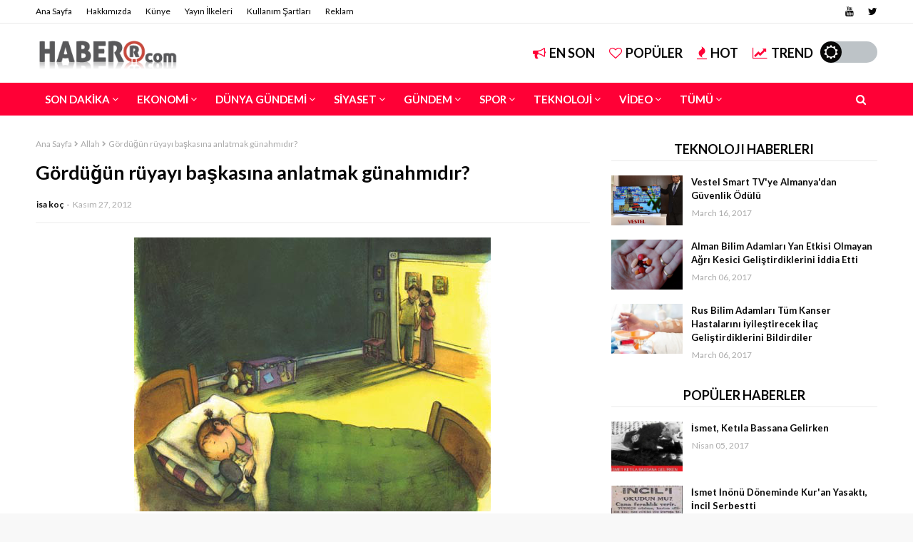

--- FILE ---
content_type: text/html; charset=UTF-8
request_url: https://www.haberr.com/2012/11/gordugun-ruyay-baskasna-anlatmak.html
body_size: 34345
content:
<!DOCTYPE html>
<html class='ltr' dir='ltr' xmlns='http://www.w3.org/1999/xhtml' xmlns:b='http://www.google.com/2005/gml/b' xmlns:data='http://www.google.com/2005/gml/data' xmlns:expr='http://www.google.com/2005/gml/expr'>
<head>
<meta content='width=device-width, initial-scale=1, minimum-scale=1, maximum-scale=1' name='viewport'/>
<title>Gördüğün rüyayı başkasına anlatmak günahmıdır?</title>
<meta content='text/html; charset=UTF-8' http-equiv='Content-Type'/>
<!-- Chrome, Firefox OS and Opera -->
<meta content='#f8f8f8' name='theme-color'/>
<!-- Windows Phone -->
<meta content='#f8f8f8' name='msapplication-navbutton-color'/>
<meta content='blogger' name='generator'/>
<link href='https://www.haberr.com/favicon.ico' rel='icon' type='image/x-icon'/>
<link href='https://www.haberr.com/2012/11/gordugun-ruyay-baskasna-anlatmak.html' rel='canonical'/>
<link rel="alternate" type="application/atom+xml" title="Haberr.com - Haber, Haberler - Atom" href="https://www.haberr.com/feeds/posts/default" />
<link rel="alternate" type="application/rss+xml" title="Haberr.com - Haber, Haberler - RSS" href="https://www.haberr.com/feeds/posts/default?alt=rss" />
<link rel="service.post" type="application/atom+xml" title="Haberr.com - Haber, Haberler - Atom" href="https://www.blogger.com/feeds/6308220341688683304/posts/default" />

<link rel="alternate" type="application/atom+xml" title="Haberr.com - Haber, Haberler - Atom" href="https://www.haberr.com/feeds/1702391957340618955/comments/default" />
<!--Can't find substitution for tag [blog.ieCssRetrofitLinks]-->
<link href='https://blogger.googleusercontent.com/img/b/R29vZ2xl/AVvXsEi_YfzHx0HlICdLcEhEtYPtAFQtB5zEtWCeCVgfen8cHhrZxJOLKJplDU-AE0U3UUqEFWfRZfrpALfgHra9r8ln8Fpo4leCQXNDqo0PqI8Arx2LGqtivzSshyphenhyphenOV-fT2wM_bwS4AeZ4CCz7V/s1600/G%C3%B6rd%C3%BC%C4%9F%C3%BCn+r%C3%BCyay%C4%B1+ba%C5%9Fkas%C4%B1na+anlatmak.jpg' rel='image_src'/>
<meta content='https://www.haberr.com/2012/11/gordugun-ruyay-baskasna-anlatmak.html' property='og:url'/>
<meta content='Gördüğün rüyayı başkasına anlatmak günahmıdır?' property='og:title'/>
<meta content='Haberr.com Türk İslam dünyasından siyasi gelişmeler, tarihte gizlenmiş gerçekler üzerine yazıların yazıldığı Türk blog haber sitesidir.' property='og:description'/>
<meta content='https://blogger.googleusercontent.com/img/b/R29vZ2xl/AVvXsEi_YfzHx0HlICdLcEhEtYPtAFQtB5zEtWCeCVgfen8cHhrZxJOLKJplDU-AE0U3UUqEFWfRZfrpALfgHra9r8ln8Fpo4leCQXNDqo0PqI8Arx2LGqtivzSshyphenhyphenOV-fT2wM_bwS4AeZ4CCz7V/w1200-h630-p-k-no-nu/G%C3%B6rd%C3%BC%C4%9F%C3%BCn+r%C3%BCyay%C4%B1+ba%C5%9Fkas%C4%B1na+anlatmak.jpg' property='og:image'/>
<include expiration='7d' path='*.css'></include>
<include expiration='7d' path='*.js'></include>
<include expiration='3d' path='*.gif'></include>
<include expiration='3d' path='*.jpeg'></include>
<include expiration='3d' path='*.jpg'></include>
<include expiration='3d' path='*.png'></include>
<!-- Google Fonts -->
<link href='https://fonts.googleapis.com/css?family=Lato:400,400i,500,500i,700,700i' media='all' rel='stylesheet' type='text/css'/>
<link href='https://stackpath.bootstrapcdn.com/font-awesome/4.7.0/css/font-awesome.min.css' rel='stylesheet'/>
<link href='//ajax.googleapis.com' rel='dns-prefetch'/>
<link href='//stackpath.bootstrapcdn.com' rel='dns-prefetch'/>
<link href='//fonts.googleapis.com' rel='dns-prefetch'/>
<link href='//1.bp.blogspot.com' rel='dns-prefetch'/>
<link href='//2.bp.blogspot.com' rel='dns-prefetch'/>
<link href='//3.bp.blogspot.com' rel='dns-prefetch'/>
<link href='//4.bp.blogspot.com' rel='dns-prefetch'/>
<link href='//w3.org' rel='dns-prefetch'/>
<!-- Template Style CSS -->
<style type='text/css'>@font-face{font-family:'Lato';font-style:normal;font-weight:400;font-display:swap;src:url(//fonts.gstatic.com/s/lato/v25/S6uyw4BMUTPHjxAwXiWtFCfQ7A.woff2)format('woff2');unicode-range:U+0100-02BA,U+02BD-02C5,U+02C7-02CC,U+02CE-02D7,U+02DD-02FF,U+0304,U+0308,U+0329,U+1D00-1DBF,U+1E00-1E9F,U+1EF2-1EFF,U+2020,U+20A0-20AB,U+20AD-20C0,U+2113,U+2C60-2C7F,U+A720-A7FF;}@font-face{font-family:'Lato';font-style:normal;font-weight:400;font-display:swap;src:url(//fonts.gstatic.com/s/lato/v25/S6uyw4BMUTPHjx4wXiWtFCc.woff2)format('woff2');unicode-range:U+0000-00FF,U+0131,U+0152-0153,U+02BB-02BC,U+02C6,U+02DA,U+02DC,U+0304,U+0308,U+0329,U+2000-206F,U+20AC,U+2122,U+2191,U+2193,U+2212,U+2215,U+FEFF,U+FFFD;}</style>
<style id='page-skin-1' type='text/css'><!--
/*
-----------------------------------------------
Blogger Template Style
Name:        Sora Viral
Version:     Free Version
Author:      Sora Templates
Author Url:  https://www.soratemplates.com/
----------------------------------------------- */
a,abbr,acronym,address,applet,b,big,blockquote,body,caption,center,cite,code,dd,del,dfn,div,dl,dt,em,fieldset,font,form,h1,h2,h3,h4,h5,h6,html,i,iframe,img,ins,kbd,label,legend,li,object,p,pre,q,s,samp,small,span,strike,strong,sub,sup,table,tbody,td,tfoot,th,thead,tr,tt,u,ul,var{padding:0;border:0;outline:0;vertical-align:baseline;background:0 0;text-decoration:none }form,textarea,input,button{-webkit-appearance:none;-moz-appearance:none;appearance:none;border-radius:0 }dl,ul{list-style-position:inside;font-weight:400;list-style:none }ul li{list-style:none }caption,th{text-align:center }img{border:none;position:relative }a,a:visited{text-decoration:none }.clearfix{clear:both }.section,.widget,.widget ul{margin:0;padding:0 }a{color:#ff0036 }a img{border:0 }abbr{text-decoration:none }.CSS_LIGHTBOX{z-index:999999!important }.separator a{clear:none!important;float:none!important;margin-left:0!important;margin-right:0!important }#navbar-iframe,.widget-item-control,a.quickedit,.home-link,.feed-links{display:none!important }.center{display:table;margin:0 auto;position:relative }.widget > h2,.widget > h3{display:none }body{background:#f8f8f8 url() repeat fixed top left;background-color:#f8f8f8;font-family:'Lato',sans-serif;font-size:14px;color:#656565;font-weight:400;line-height:1.4em;word-wrap:break-word;margin:0;padding:0 }#outer-wrapper{margin:0 auto;background-color:#fff;box-shadow:0 0 5px rgba(0,0,0,.1) }.row{width:1180px }#content-wrapper{margin:30px auto 0;overflow:hidden }#content-wrapper > .container{margin:0 -15px }#main-wrapper{float:left;overflow:hidden;width:66.66666667%;box-sizing:border-box;word-wrap:break-word;padding:0 15px;margin:0 }#sidebar-wrapper{float:right;overflow:hidden;width:33.33333333%;box-sizing:border-box;word-wrap:break-word;padding:0 15px }.post-image-wrap{position:relative;display:block }.post-image-link,.about-author .avatar-container,.comments .avatar-image-container{background-color:rgba(155,155,155,0.07);color:transparent!important }.post-thumb{display:block;position:relative;width:100%;height:100%;object-fit:cover;z-index:1 }.post-title a{display:block }#top-bar{width:100%;height:32px;background-color:#ffffff;overflow:hidden;margin:0;border-bottom:1px solid #eaeaea }#top-bar .container{margin:0 auto }.top-bar-nav{position:relative;float:left;display:block }.top-bar-nav .widget > .widget-title{display:none }.top-bar-nav ul li{float:left }.top-bar-nav ul li > a{height:32px;display:block;color:#070707;font-size:12px;font-weight:400;line-height:32px;margin:0 10px 0 0;padding:0 5px;transition:color .17s }.top-bar-nav ul li:first-child > a{padding:0 5px 0 0 }.top-bar-nav ul > li:hover > a{color:#ff0036 }.top-bar-social{position:relative;float:right;display:block }.top-bar-social .widget > .widget-title{display:none }.top-bar-social ul > li{float:left;display:inline-block }.top-bar-social ul > li > a{display:block;color:#070707;text-decoration:none;font-size:14px;text-align:center;line-height:32px;padding:0 5px;margin:0 0 0 10px;transition:color .17s }.top-bar-social ul > li:last-child > a{padding:0 0 0 5px }.top-bar-social ul > li:hover > a{color:#ff0036 }.social a:before{display:inline-block;font-family:FontAwesome;font-style:normal;font-weight:400 }.social .blogger a:before{content:"\f37d" }.social .facebook a:before{content:"\f09a" }.social .twitter a:before{content:"\f099" }.social .rss a:before{content:"\f09e" }.social .youtube a:before{content:"\f167" }.social .skype a:before{content:"\f17e" }.social .stumbleupon a:before{content:"\f1a4" }.social .tumblr a:before{content:"\f173" }.social .vk a:before{content:"\f189" }.social .stack-overflow a:before{content:"\f16c" }.social .github a:before{content:"\f09b" }.social .linkedin a:before{content:"\f0e1" }.social .dribbble a:before{content:"\f17d" }.social .soundcloud a:before{content:"\f1be" }.social .behance a:before{content:"\f1b4" }.social .digg a:before{content:"\f1a6" }.social .instagram a:before{content:"\f16d" }.social .pinterest a:before{content:"\f0d2" }.social .twitch a:before{content:"\f1e8" }.social .delicious a:before{content:"\f1a5" }.social .codepen a:before{content:"\f1cb" }.social .reddit a:before{content:"\f1a1" }.social .whatsapp a:before{content:"\f232" }.social .snapchat a:before{content:"\f2ac" }.social .email a:before{content:"\f0e0" }.social .external-link a:before{content:"\f35d" }.social-color .blogger a{background-color:#ff5722 }.social-color .facebook a{background-color:#3b5999 }.social-color .twitter a{background-color:#00acee }.social-color .youtube a{background-color:#f50000 }.social-color .instagram a{background:linear-gradient(15deg,#ffb13d,#dd277b,#4d5ed4) }.social-color .pinterest a{background-color:#ca2127 }.social-color .dribbble a{background-color:#ea4c89 }.social-color .linkedin a{background-color:#0077b5 }.social-color .tumblr a{background-color:#365069 }.social-color .twitch a{background-color:#6441a5 }.social-color .rss a{background-color:#ffc200 }.social-color .skype a{background-color:#00aff0 }.social-color .stumbleupon a{background-color:#eb4823 }.social-color .vk a{background-color:#4a76a8 }.social-color .stack-overflow a{background-color:#f48024 }.social-color .github a{background-color:#24292e }.social-color .soundcloud a{background:linear-gradient(#ff7400,#ff3400) }.social-color .behance a{background-color:#191919 }.social-color .digg a{background-color:#1b1a19 }.social-color .delicious a{background-color:#0076e8 }.social-color .codepen a{background-color:#000 }.social-color .reddit a{background-color:#ff4500 }.social-color .whatsapp a{background-color:#3fbb50 }.social-color .snapchat a{background-color:#ffe700 }.social-color .email a{background-color:#888 }.social-color .external-link a{background-color:#070707 }#header-wrap{position:relative;margin:0 }.header-header{background-color:#fff;width:100%;height:43px;position:relative;overflow:hidden;padding:20px 0 }.header-header .container{position:relative;margin:0 auto;padding:0 }.header-logo{position:relative;float:left;width:auto;max-width:320px;max-height:43px;margin:0;padding:0 }.header-logo .header-image-wrapper{display:block }.header-logo img{max-width:100%;max-height:43px;margin:0 }.header-logo h1{color:#070707;font-size:20px;line-height:43px;margin:0 }.header-logo p{font-size:12px;margin:5px 0 0 }.top-menu{position:relative;float:right;margin:0 }.top-menu .widget > .widget-title{display:none }.top-menu ul li{float:left;display:inline-block }.top-menu ul li a{display:block;height:43px;color:#070707;font-size: 18px;line-height: 43px;font-weight: 700;text-transform: uppercase;padding:0;margin:0 0 0 20px;transition:color .17s ease }.top-menu ul li a i{margin-right:5px;color:#ff0036;}.top-menu ul li a:hover{color:#ff0036 }.header-menu{position:relative;width:100%;height:46px;background-color:#ff0036;z-index:10;font-size:13px;margin:0 }.header-menu .container{position:relative;margin:0 auto;padding:0 }#main-menu .widget,#main-menu .widget > .widget-title{display:none }#main-menu .show-menu{display:block }#main-menu{position:relative;height:46px;z-index:15 }#main-menu ul > li{float:left;position:relative;margin:0;padding:0;transition:background .17s }#main-menu ul > li > a{position:relative;color:#ffffff;font-size:15px;font-weight:700;line-height:46px;display:inline-block;margin:0;padding:0 13px;text-transform: uppercase;transition:color .17s ease }#main-menu ul#main-menu-nav > li:first-child > a{background-color:#ff0036 }#main-menu ul > li:hover{background-color:#ff0036 }#main-menu ul > li > ul{position:absolute;float:left;left:0;top:46px;width:180px;background-color:#ff0036;z-index:99999;margin-top:0;padding:0;box-shadow:0 3px 5px rgba(0,0,0,0.2);visibility:hidden;opacity:0 }#main-menu ul > li > ul > li > ul{position:absolute;float:left;top:0;left:100%;margin:0 }#main-menu ul > li > ul > li{display:block;float:none;position:relative }#main-menu ul > li > ul > li a{display:block;height:36px;font-size:13px;color:#ffffff;font-weight:600;line-height:36px;box-sizing:border-box;margin:0;padding:0 15px;border-bottom:0;transition:all .17s ease }#main-menu ul > li.has-sub > a:after{content:'\f107';float:right;font-family:FontAwesome;font-size:14px;font-weight:400;margin:0 0 0 3px }#main-menu ul > li > ul > li.has-sub > a:after{content:'\f105';float:right;margin:0 }#main-menu .mega-menu{position:static!important }#main-menu .mega-menu > ul{width:100%;box-sizing:border-box;padding:20px 10px }#main-menu .mega-menu > ul.mega-menu-inner{overflow:hidden }#main-menu ul > li:hover > ul,#main-menu ul > li > ul > li:hover > ul{visibility:visible;opacity:1 }#main-menu ul ul{transition:all .17s ease }.mega-menu-inner .mega-item{float:left;width:25%;box-sizing:border-box;padding:0 10px }.mega-menu-inner .mega-content{position:relative;width:100%;overflow:hidden;padding:0 }.mega-content .post-image-wrap{width:100%;height:140px }.mega-content .post-image-link{width:100%;height:100%;z-index:1;display:block;position:relative;overflow:hidden }.mega-content .post-title{position:relative;font-size:14px;font-weight:700;line-height:1.5em;margin:8px 0 5px }.mega-content .post-title a{display:block;color:#ffffff;transition:color .17s }.mega-content .post-title a:hover{color:#ff0036;text-decoration:underline }.no-posts{float:left;width:100%;height:100px;line-height:100px;text-align:center }.mega-menu .no-posts{line-height:60px;color:#ffffff }.show-search,.hide-search{position:absolute;right:0;top:0;display:block;width:46px;height:46px;background-color:#ff0036;line-height:46px;z-index:20;color:#ffffff;font-size:15px;text-align:center;cursor:pointer;transition:color .17s ease }.show-search:before{content:"\f002";font-family:FontAwesome;font-weight:400 }.hide-search:before{content:"\f00d";font-family:FontAwesome;font-weight:400 }.show-search:hover,.hide-search:hover{color:#fff }#nav-search{display:none;position:absolute;left:0;top:0;width:100%;height:46px;z-index:99;background-color:#ff0036;box-sizing:border-box;padding:0 }#nav-search .search-form{width:100%;height:46px;background-color:rgba(0,0,0,0);line-height:46px;overflow:hidden;padding:0 }#nav-search .search-input{width:100%;height:46px;font-family:inherit;color:#ffffff;margin:0;padding:0 56px 0 0;background-color:rgba(0,0,0,0);font-size:13px;font-weight:400;box-sizing:border-box;border:0 }#nav-search .search-input:focus{color:#ffffff;outline:none }.slide-menu-toggle{display:none;position:absolute;line-height:46px;height:46px;width:46px;top:0;left:0;background-color:#ff0036;font-family:FontAwesome;color:#fff;font-size:21px;font-weight:400;text-align:center;cursor:pointer;z-index:4;padding:0 }.slide-menu-toggle:before{content:"\f0c9" }.nav-active .slide-menu-toggle:before{content:"\f00d" }.mobile-menu{display:none;position:absolute;top:46px;left:0;width:100%;background-color:#070707;box-sizing:border-box;padding:20px;border-top:1px solid rgba(255,255,255,0.08);visibility:hidden;opacity:0;transform-origin:0 0;transform:scaleY(0);transition:all .17s ease }.nav-active .mobile-menu{visibility:visible;opacity:1;transform:scaleY(1) }.mobile-menu > ul{margin:0 }.mobile-menu .m-sub{display:none;padding:0 }.mobile-menu ul li{position:relative;display:block;overflow:hidden;float:left;width:100%;font-size:14px;font-weight:700;line-height:38px;margin:0;padding:0;border-top:1px solid rgba(255,255,255,0.01) }.mobile-menu > ul li ul{overflow:hidden }.mobile-menu > ul > li:first-child{border-top:0 }.mobile-menu ul li a{color:#fff;padding:0;display:block;transition:all .17s ease }.mobile-menu ul li.has-sub .submenu-toggle{position:absolute;top:0;right:0;color:#fff;cursor:pointer }.mobile-menu ul li.has-sub .submenu-toggle:after{content:'\f105';font-family:FontAwesome;font-weight:400;float:right;width:34px;font-size:16px;text-align:center;transition:all .17s ease }.mobile-menu ul li.has-sub.show > .submenu-toggle:after{transform:rotate(90deg) }.mobile-menu > ul > li > ul > li a{font-size:13px;text-transform:initial;font-weight:600 }.mobile-menu > ul > li > ul > li > a{color:#fff;opacity:.7;padding:0 0 0 15px }.mobile-menu > ul > li > ul > li > ul > li > a{color:#fff;opacity:.7;padding:0 0 0 30px }.mobile-menu ul li a:hover,.mobile-menu ul > li > .submenu-toggle:hover{color:#ff0036 }.post-meta{overflow:hidden;color:#aaa;font-size:12px;font-weight:400;padding:0 1px }.item-post .post-meta{line-height:20px }.post-meta span,.post-meta i{float:left;display:inline-block;margin:0 }.post-meta span img{float:left;width:20px;height:20px;color:#fff;margin:0 5px 0 0;border-radius:20px }.post-meta i{margin:0 4px }.post-meta .post-author:after{content:'-';margin:0 4px }.post-author{font-weight:700 }.post-tag{color:#ff0036;font-weight:700 }.index-post .post-image-wrap .post-tag {position: absolute;bottom: 0;left: 0;height: 22px;z-index: 5;background-color: #fff;color:#070707;font-size: 12px;line-height: 22px;font-weight: 700;text-transform: uppercase;padding: 0 8px;}.mega-menu .post-tag, .mega-menu .post-meta {color:#070707;}.post-meta a{color:#070707;transition:color .17s }.post-meta a:hover{color:#ff0036;text-decoration:underline }.featured-posts .widget > .widget-title {display: none;}.featured-posts {position: relative;margin:0 auto;}.featured-posts > .widget{display:none;position:relative;float:left;width:100%;margin:0 0 30px }.featured-posts > .show-widget{display:block }.feat-big li{position:relative;float:left;width:calc(100% / 6);overflow:hidden;margin:0 }.feat-big .feat-inner{position:relative;float:left;width:100%;overflow:hidden }.feat-big .post-image-link{position:relative;float:left;display:block;overflow:hidden;}.feat-big .feat-inner .post-image-link{width:100%;height:96px;margin:0 0 8px }.feat-big .item-big .post-info {padding: 0 10px;box-sizing:border-box;float: left;overflow: hidden;width: 100%;}.feat-big .post-title{overflow:hidden;font-size:14px;font-weight:500;line-height:1.4em;margin:0 0 5px }.feat-big .post-title a{color:#070707;transition:color .17s ease }.feat-big .post-title a:hover{color:#ff0036 }.hot-wrapper{position:relative;float:left;width:100%;border-top: 1px solid #ebebeb;}.hot-section{margin:0 auto }.hot-wrapper,.hot-section .widget > .widget-title{display:none }.hot-wrapper.show-hot-wrap{display:block!important }.hot-section .widget-content{position:relative;overflow:hidden;height:400px;margin:30px 0 }.hot-loader{position:relative;height:100%;overflow:hidden;display:block }.hot-loader:after{content:'';position:absolute;top:50%;left:50%;width:26px;height:26px;margin:-15px 0 0 -15px;border:2px solid #ff0036;border-left-color:#f5f5f5;border-radius:100%;animation:spinner .8s infinite linear;transform-origin:center }@-webkit-keyframes spinner {0%{-webkit-transform:rotate(0deg);transform:rotate(0deg) }to{-webkit-transform:rotate(1turn);transform:rotate(1turn) }}@keyframes spinner {0%{-webkit-transform:rotate(0deg);transform:rotate(0deg) }to{-webkit-transform:rotate(1turn);transform:rotate(1turn) }}ul.hot-posts{position:relative;overflow:hidden;height:400px;margin:0 -1px }.hot-posts .hot-item{position:relative;float:left;width:33.3333%;height:200px;overflow:hidden;box-sizing:border-box;padding:0 }.hot-posts .hot-item.item-0{width:66.6667%;height:400px }.hot-posts .hot-item.item-1,.hot-posts .hot-item.item-2{margin:0 }.hot-item-inner{position:relative;float:left;width:100%;height:100%;overflow:hidden;display:block }.hot-posts .post-image-link{width:100%;height:100%;position:relative;overflow:hidden;display:block }.hot-posts .post-info{position:absolute;bottom:0;left:0;width:100%;background-image:linear-gradient(rgba(0,0,0,0),rgba(0,0,0,0.8));overflow:hidden;z-index:5;box-sizing:border-box;padding:20px }.hot-posts .post-title{font-size:20px;font-weight:700;display:block;line-height:1.5em;margin:10px 0 5px }.hot-posts .item-0 .post-title{font-size:26px }.hot-posts .post-title a{color:#fff;display:block;text-shadow: 1px 1px 0 rgba(0,0,0,.333);}.hot-posts .post-title a:hover{text-decoration:underline }.hot-posts .post-meta a{color:#fff }.hot-section .no-posts{position:absolute;top:calc(50% - 50px);left:0;width:100% }.queryMessage{overflow:hidden;background-color:#f5f5f5;color:#070707;font-size:13px;font-weight:400;line-height:36px;padding:0 15px;margin:0 0 20px }.queryMessage .query-info{margin:0 5px }.queryMessage .search-query,.queryMessage .search-label{font-weight:700;text-transform:uppercase }.queryMessage .search-query:before,.queryMessage .search-label:before{content:"\201c" }.queryMessage .search-query:after,.queryMessage .search-label:after{content:"\201d" }.queryEmpty{font-size:13px;font-weight:400;padding:10px 0;margin:0 0 25px;text-align:center }.title-wrap{position:relative;float:left;width:100%;height:34px;background-color:#ffffff;line-height:34px;box-sizing:border-box;padding:0 15px;margin:0 0 20px;text-align:center;border-bottom: 1px solid #eaeaea;}.title-wrap > h3{position:relative;font-size:18px;color:#070707;font-weight:700;margin:0;text-transform:uppercase;}.show-more{float:right;height:18px;background-color:#ff0036;color:#fff;font-size:10px;text-transform:uppercase;line-height:18px;padding:0 5px;margin:9px 0 0;transition:background .17s ease }.show-more:hover{background-color:#070707 }.custom-widget li{overflow:hidden;margin:20px 0 0 }.custom-widget li:first-child{padding:0;margin:0;border:0 }.custom-widget .post-image-link{position:relative;width:100px;height:70px;float:left;overflow:hidden;display:block;vertical-align:middle;margin:0 12px 0 0 }.custom-widget .post-info{overflow:hidden }.custom-widget .post-title{overflow:hidden;font-size:13px;font-weight:700;line-height:1.5em;margin:0 0 5px }.custom-widget .post-title a{display:block;color:#070707;transition:color .17s }.custom-widget .post-title a:hover{text-decoration:underline }.home-ad .widget > .widget-title{display:none }.home-ad .widget{width:728px;max-width:100%;margin:0 auto }.home-ad .widget .widget-content{position:relative;width:100%;max-height:90px;overflow:visible;line-height:1;margin:0 0 30px;text-align:center;}.index-post-wrap{position:relative;float:left;width:100% }.blog-post{display:block;overflow:hidden;word-wrap:break-word }.index-post-wrap .grid-posts{display:flex;flex-wrap:wrap;margin:0 -10px }.index-post{width:calc(100% / 2);box-sizing:border-box;padding:0 10px;margin:0 0 30px }.index-post .post-image-wrap{float:left;width:100%;height:205px;overflow:hidden;margin:0 0 10px }.index-post .post-image-wrap .post-image-link{width:100%;height:100%;position:relative;display:block;z-index:1;overflow:hidden }.index-post .post-info{float:left;width:100% }.index-post .post-info > h2{font-size:22px;font-weight:700;line-height:1.5em;text-decoration:none;margin:0 }.index-post .post-info > h2 > a{display:block;color:#070707;transition:color .17s }.index-post .post-info > h2 > a:hover{color:#ff0036;text-decoration:underline }.widget iframe,.widget img{max-width:100% }.date-header{display:block;overflow:hidden;font-weight:400;margin:0!important;padding:0 }.index-post .post-meta{margin:5px 0 0 }.post-timestamp{margin-left:0 }#breadcrumb{font-size:12px;font-weight:400;color:#aaa;margin:0 0 10px }#breadcrumb a{color:#aaa;transition:color .17s }#breadcrumb a:hover{color:#ff0036 }#breadcrumb a,#breadcrumb em{display:inline-block }#breadcrumb .delimiter:after{content:'\f054';font-family:FontAwesome;font-size:8px;font-weight:400;font-style:normal;vertical-align:middle;margin:0 3px }.item-post h1.post-title{color:#070707;font-size:27px;line-height:1.5em;font-weight:700;position:relative;display:block;margin:10px 0 15px;padding:0 }.static_page .item-post h1.post-title{margin:0 }.item-post .post-body{width:100%;line-height:1.5em;overflow:hidden;padding:20px 0 0;margin:15px 0 0;border-top:1px solid #ebebeb }.static_page .item-post .post-body{padding:20px 0 }.item-post .post-outer{padding:0 }.item-post .post-body img{max-width:100% }.main .widget{margin:0 }.main .Blog{border-bottom-width:0 }.post-footer{position:relative;float:left;width:100%;margin:20px 0 0 }.inline-ad{position:relative;display:block;max-height:60px;margin:0 0 30px }.inline-ad > ins{display:block!important;margin:0 auto!important }.item .inline-ad{float:left;width:100%;margin:20px 0 0 }.item-post-wrap > .inline-ad{margin:0 0 20px }.post-labels{overflow:hidden;height:auto;position:relative;margin:0 0 20px;padding:0 }.post-labels span,.post-labels a{float:left;height:22px;background-color:#f5f5f5;color:#070707;font-size:12px;line-height:22px;font-weight:400;margin:0;padding:0 10px }.post-labels span{background-color:#070707;color:#fff }.post-labels a{margin:0 0 0 5px;transition:all .17s ease }.post-labels a:hover{background-color:#ff0036;color:#fff;border-color:#ff0036 }.post-reactions{height:28px;display:block;margin:0 0 15px }.post-reactions span{float:left;color:#070707;font-size:11px;line-height:25px;text-transform:uppercase;font-weight:700 }.reactions-inner{float:left;margin:0;height:28px }.post-share{position:relative;overflow:hidden;line-height:0;margin:0 0 30px }ul.share-links{position:relative }.share-links li{width:32px;float:left;box-sizing:border-box;margin:0 5px 0 0 }.share-links li.facebook,.share-links li.twitter{width:20% }.share-links li a{float:left;display:inline-block;cursor:pointer;width:100%;height:32px;line-height:32px;color:#fff;font-weight:400;font-size:13px;text-align:center;box-sizing:border-box;opacity:1;transition:all .17s ease }.share-links li.whatsapp-mobile{display:none }.is-mobile li.whatsapp-desktop{display:none }.is-mobile li.whatsapp-mobile{display:inline-block }.share-links li a:before{float:left;display:block;width:32px;background-color:rgba(0,0,0,0.05);text-align:center;line-height:32px }.share-links li a:hover{opacity:.8 }ul.post-nav{position:relative;overflow:hidden;display:block;margin:0 0 30px }.post-nav li{display:inline-block;width:50% }.post-nav .post-prev{float:left;text-align:left;box-sizing:border-box;padding:0 10px }.post-nav .post-next{float:right;text-align:right;box-sizing:border-box;padding:0 10px }.post-nav li a{color:#070707;line-height:1.4em;display:block;overflow:hidden;transition:color .17s }.post-nav li:hover a p{color:#ff0036;text-decoration:underline }.post-nav li span{display:block;font-size:11px;color:#aaa;font-weight:700;text-transform:uppercase;padding:0 0 2px }.post-nav .post-prev span:before{content:"\f053";float:left;font-family:FontAwesome;font-size:10px;font-weight:400;text-transform:none;margin:0 2px 0 0 }.post-nav .post-next span:after{content:"\f054";float:right;font-family:FontAwesome;font-size:10px;font-weight:400;text-transform:none;margin:0 0 0 2px }.post-nav p{font-size:12px;font-weight:400;line-height:1.4em;margin:0 }.post-nav .post-nav-active p{color:#aaa!important;text-decoration:none!important }.about-author{position:relative;display:block;overflow:hidden;padding:30px 0 0;margin:0 0 30px;border-top:1px solid #ebebeb }.about-author .avatar-container{position:relative;float:left;width:80px;height:80px;background-color:rgba(155,155,155,0.07);overflow:hidden;margin:0 15px 0 0;border-radius:100% }.about-author .author-avatar{float:left;width:100%;height:100% }.author-name{overflow:hidden;display:inline-block;font-size:12px;font-weight:700;text-transform:uppercase;line-height:14px;margin:7px 0 3px }.author-name span{color:#070707 }.author-name a{color:#ff0036 }.author-name a:hover{text-decoration:underline }.author-description{display:block;overflow:hidden;font-size:12px;font-weight:400;line-height:1.5em }.author-description a:hover{text-decoration:underline }#related-wrap{overflow:hidden;margin:0 0 30px }#related-wrap .related-tag{display:none }.related-ready{float:left;width:100% }.related-ready .loader{height:178px }ul.related-posts{position:relative;overflow:hidden;margin:0 -10px;padding:0 }.related-posts .related-item{width:33.33333333%;position:relative;overflow:hidden;float:left;display:block;box-sizing:border-box;padding:0 10px;margin:0 }.related-posts .post-image-link{width:100%;height:130px;position:relative;overflow:hidden;display:block }.related-posts .post-title{font-size:14px;font-weight:700;line-height:1.5em;display:block;margin:7px 0 5px }.related-posts .post-title a{color:#070707;transition:color .17s }.related-posts .post-title a:hover{color:#ff0036;text-decoration:underline }#blog-pager{float:left;width:100%;overflow:hidden;clear:both;margin:0 0 30px }.blog-pager a,.blog-pager span{float:left;display:block;min-width:32px;height:32px;background-color:#070707;color:#fff;font-size:13px;font-weight:700;line-height:32px;text-align:center;box-sizing:border-box;padding:0 10px;margin:0 5px 0 0;transition:all .17s ease }.blog-pager span.page-dots{min-width:20px;background-color:#fff;font-size:16px;color:#656565;font-weight:400;line-height:32px;padding:0 }.blog-pager .page-of{display:none;width:auto;float:right;border-color:rgba(0,0,0,0);margin:0 }.blog-pager .page-active,.blog-pager a:hover{background-color:#ff0036;color:#fff;border-color:#ff0036 }.blog-pager .page-prev:before,.blog-pager .page-next:before{font-family:FontAwesome;font-size:11px;font-weight:400 }.blog-pager .page-prev:before{content:'\f053' }.blog-pager .page-next:before{content:'\f054' }.blog-pager .blog-pager-newer-link,.blog-pager .blog-pager-older-link{float:left;display:inline-block;width:auto;padding:0 10px;margin:0 }.blog-pager .blog-pager-older-link{float:right }.archive #blog-pager,.home .blog-pager .blog-pager-newer-link,.home .blog-pager .blog-pager-older-link{display:none }.blog-post-comments{display:none }.blog-post-comments .comments-title{margin:0 0 20px }.comments-system-disqus .comments-title,.comments-system-facebook .comments-title{margin:0 }#comments{margin:0 }#gpluscomments{float:left!important;width:100%!important;margin:0 0 25px!important }#gpluscomments iframe{float:left!important;width:100% }.comments{display:block;clear:both;margin:0;color:#070707 }.comments .comment-thread > ol{padding:0 }.comments > h3{font-size:13px;font-weight:400;font-style:italic;padding-top:1px;margin:0 0 10px }.comments .comments-content .comment{list-style:none;margin:0;padding:0 0 8px }.comments .comments-content .comment:first-child{padding-top:0 }.facebook-tab,.fb_iframe_widget_fluid span,.fb_iframe_widget iframe{width:100%!important }.comments .item-control{position:static }.comments .avatar-image-container{float:left;overflow:hidden;position:absolute }.comments .avatar-image-container,.comments .avatar-image-container img{height:35px;max-height:35px;width:35px;max-width:35px;border-radius:100% }.comments .comment-block{overflow:hidden;padding:0 0 10px }.comments .comment-block,.comments .comments-content .comment-replies{margin:0 0 0 50px }.comments .comments-content .inline-thread{padding:0 }.comments .comment-actions{float:left;width:100%;position:relative;margin:0 }.comments .comments-content .comment-header{font-size:12px;display:block;overflow:hidden;clear:both;margin:0 0 10px;padding:0;border-bottom:0 }.comments .comments-content .comment-header a{color:#070707;transition:color .17s }.comments .comments-content .comment-header a:hover{color:#ff0036 }.comments .comments-content .user{font-style:normal;font-weight:700;text-transform:uppercase;display:block }.comments .comments-content .icon.blog-author{display:none }.comments .comments-content .comment-content{display:block;background-color:#f8f9fa;font-size:13px;color:#5E5E5E;font-weight:400;text-align:left;line-height:1.4em;padding:15px;margin:5px 0;border-radius:3px }.comments .comment .comment-actions a{color:#ff0036;font-weight:400;font-size:10px;margin-right:10px }.comments .comment .comment-actions a:hover{text-decoration:underline }.comments .comments-content .datetime{float:left;font-size:11px;font-weight:400;color:#aaa;position:relative;padding:0 1px;margin:4px 0 0;display:block }.comments .comments-content .datetime a,.comments .comments-content .datetime a:hover{color:#aaa }.comments .thread-toggle{margin-bottom:4px }.comments .thread-toggle .thread-arrow{height:7px;margin:0 3px 2px 0 }.comments .thread-count a,.comments .continue a{transition:opacity .17s }.comments .thread-count a:hover,.comments .continue a:hover{opacity:.8 }.comments .thread-expanded{padding:5px 0 0 }.comments .thread-chrome.thread-collapsed{display:none }.thread-arrow:before{content:'';font-family:FontAwesome;color:#070707;font-weight:400;margin:0 2px 0 0 }.comments .thread-expanded .thread-arrow:before{content:'\f0d7' }.comments .thread-collapsed .thread-arrow:before{content:'\f0da' }.comments .comments-content .comment-thread{margin:0 }.comments .continue a{padding:0 0 0 60px;font-weight:400 }.comments .comments-content .loadmore.loaded{margin:0;padding:0 }.comments .comment-replybox-thread{margin:0 }.comments .continue a,.thread-expanded .thread-count,.thread-expanded .thread-arrow,.comments .comments-content .loadmore,.comments .comments-content .loadmore.loaded{display:none }#comment-editor{margin:0 0 20px }.post-body h1,.post-body h2,.post-body h3,.post-body h4,.post-body h5,.post-body h6{color:#070707;font-weight:700;margin:0 0 15px }.post-body h1,.post-body h2{font-size:24px }.post-body h3{font-size:21px }.post-body h4{font-size:18px }.post-body h5{font-size:16px }.post-body h6{font-size:13px }blockquote{font-style:italic;padding:10px;margin:0;border-left:4px solid #ff0036 }blockquote:before,blockquote:after{display:inline-block;font-family:FontAwesome;font-style:normal;font-weight:400;color:#aaa;line-height:1 }blockquote:before{content:'\f10d';margin:0 10px 0 0 }blockquote:after{content:'\f10e';margin:0 0 0 10px }.widget .post-body ul,.widget .post-body ol{line-height:1.5;font-weight:400 }.widget .post-body li{margin:5px 0;padding:0;line-height:1.5 }.post-body ul{padding:0 0 0 20px }.post-body ul li:before{content:"\f105";font-family:FontAwesome;font-size:13px;font-weight:400;margin:0 5px 0 0 }.post-body u{text-decoration:underline }.post-body a{transition:all .17s ease }.post-body strike{text-decoration:line-through }.post-btn{display:inline-block;height:34px;background-color:#ff0036;font-size:15px;color:#fff;line-height:34px;font-weight:700;padding:0 30px }.post-btn:before{content:'\f019';font-family:FontAwesome;font-weight:400;display:inline-block;margin:0 5px 0 0 }.post-btn:hover{background-color:#070707 }.contact-form{overflow:hidden }.contact-form .widget-title{display:none }.contact-form .contact-form-name{width:calc(50% - 5px) }.contact-form .contact-form-email{width:calc(50% - 5px);float:right }.sidebar .widget{position:relative;overflow:hidden;background-color:#fff;box-sizing:border-box;padding:0;margin:0 0 30px }.sidebar .widget-title{position:relative;float:left;width:100%;height:34px;background-color:#ffffff;line-height:34px;box-sizing:border-box;padding:0 15px;margin:0 0 20px;text-align:center;border-bottom:1px solid #eaeaea;}.sidebar .widget-title > h3{position:relative;font-size:18px;color:#070707;font-weight:700;margin:0;text-transform:uppercase;}.sidebar .widget-content{float:left;width:100%;margin:0 }ul.social-counter{margin:0 -5px }.social-counter li{float:left;width:25%;box-sizing:border-box;padding:0 5px;margin:10px 0 0 }.social-counter li:nth-child(1),.social-counter li:nth-child(2),.social-counter li:nth-child(3),.social-counter li:nth-child(4){margin-top:0 }.social-counter li a{display:block;height:40px;font-size:22px;color:#fff;text-align:center;line-height:40px;border-radius:3px;transition:opacity .17s }.social-counter li a:hover{opacity:.8 }.list-label li{position:relative;display:block;padding:7px 0;border-top:1px dotted #ebebeb }.list-label li:first-child{padding-top:0;border-top:0 }.list-label li:last-child{padding-bottom:0;border-bottom:0 }.list-label li a{display:block;color:#070707;font-size:12px;font-weight:400;text-transform:capitalize;transition:color .17s }.list-label li a:before{content:"\f054";float:left;color:#070707;font-weight:400;font-family:FontAwesome;font-size:6px;margin:1px 3px 0 0;transition:color .17s }.list-label li a:hover{color:#ff0036 }.list-label .label-count{position:relative;float:right;height:16px;background-color:#ff0036;color:#fff;font-size:11px;font-weight:400;text-align:center;line-height:16px;padding:0 5px }.cloud-label li{position:relative;float:left;margin:0 5px 5px 0 }.cloud-label li a{display:block;height:26px;background-color:#f5f5f5;color:#070707;font-size:12px;line-height:26px;font-weight:400;padding:0 10px;transition:all .17s ease }.cloud-label li a:hover{color:#fff;background-color:#ff0036 }.cloud-label .label-count{display:none }.sidebar .FollowByEmail > .widget-title > h3{margin:0 }.FollowByEmail .widget-content{position:relative;overflow:hidden;background-color:#070707;text-align:center;font-weight:400;box-sizing:border-box;padding:20px }.FollowByEmail .widget-content > h3{font-size:18px;color:#fff;font-weight:700;text-transform:uppercase;margin:0 0 13px }.FollowByEmail .before-text{font-size:13px;color:#aaa;line-height:1.5em;margin:0 0 15px;display:block;padding:0 10px;overflow:hidden }.FollowByEmail .widget-content:after{content:'\f0e0';position:absolute;top:0;right:-10px;font-family:FontAwesome;font-size:50px;color:rgba(155,155,155,0.2);transform:rotate(21deg) }.FollowByEmail .follow-by-email-inner{position:relative }.FollowByEmail .follow-by-email-inner .follow-by-email-address{width:100%;height:32px;color:#070707;font-size:11px;font-family:inherit;padding:0 10px;margin:0 0 10px;box-sizing:border-box;border:0;border-radius:3px;transition:ease .17s }.FollowByEmail .follow-by-email-inner .follow-by-email-submit{width:100%;height:32px;font-family:inherit;font-size:11px;color:#fff;background-color:#ff0036;text-transform:uppercase;text-align:center;font-weight:700;cursor:pointer;margin:0;border:0;border-radius:3px;transition:all .17s ease }.FollowByEmail .follow-by-email-inner .follow-by-email-submit:hover{opacity:.85 }#ArchiveList ul.flat li{color:#070707;font-size:13px;font-weight:400;padding:7px 0;border-bottom:1px dotted #eaeaea }#ArchiveList ul.flat li:first-child{padding-top:0 }#ArchiveList ul.flat li:last-child{padding-bottom:0;border-bottom:0 }#ArchiveList .flat li > a{display:block;color:#070707;transition:color .17s }#ArchiveList .flat li > a:hover{color:#ff0036 }#ArchiveList .flat li > a:before{content:"\f054";float:left;color:#070707;font-weight:400;font-family:FontAwesome;font-size:6px;margin:1px 3px 0 0;display:inline-block;transition:color .17s }#ArchiveList .flat li > a > span{position:relative;float:right;height:16px;background-color:#ff0036;color:#fff;font-size:11px;font-weight:400;text-align:center;line-height:16px;padding:0 5px }.PopularPosts .post{overflow:hidden;margin:20px 0 0 }.PopularPosts .post:first-child{padding:0;margin:0;border:0 }.PopularPosts .post-image-link{position:relative;width:100px;height:70px;float:left;overflow:hidden;display:block;vertical-align:middle;margin:0 12px 0 0 }.PopularPosts .post-info{overflow:hidden }.PopularPosts .post-title{font-size:13px;font-weight:700;line-height:1.5em;margin:0 0 5px }.PopularPosts .post-title a{display:block;color:#070707;transition:color .17s }.PopularPosts .post-title a:hover{color:#ff0036;text-decoration:underline }.FeaturedPost .post-image-link{display:block;position:relative;width:100%;height:180px;overflow:hidden;margin:0 0 10px }.FeaturedPost .post-title{font-size:17px;overflow:hidden;font-weight:700;line-height:1.5em;margin:0 0 5px }.FeaturedPost .post-title a{color:#070707;display:block;transition:color .17s ease }.FeaturedPost .post-title a:hover{color:#ff0036;text-decoration:underline }.Text{font-size:13px }.contact-form-widget form{font-weight:400 }.contact-form-name{float:left;width:100%;height:30px;font-family:inherit;font-size:13px;line-height:30px;box-sizing:border-box;padding:5px 10px;margin:0 0 10px;border:1px solid #ebebeb }.contact-form-email{float:left;width:100%;height:30px;font-family:inherit;font-size:13px;line-height:30px;box-sizing:border-box;padding:5px 10px;margin:0 0 10px;border:1px solid #ebebeb }.contact-form-email-message{float:left;width:100%;font-family:inherit;font-size:13px;box-sizing:border-box;padding:5px 10px;margin:0 0 10px;border:1px solid #ebebeb }.contact-form-button-submit{float:left;width:100%;height:30px;background-color:#ff0036;font-size:13px;color:#fff;line-height:30px;cursor:pointer;box-sizing:border-box;padding:0 10px;margin:0;border:0;transition:background .17s ease }.contact-form-button-submit:hover{background-color:#070707 }.contact-form-error-message-with-border{float:left;width:100%;background-color:#fbe5e5;font-size:11px;text-align:center;line-height:11px;padding:3px 0;margin:10px 0;box-sizing:border-box;border:1px solid #fc6262 }.contact-form-success-message-with-border{float:left;width:100%;background-color:#eaf6ff;font-size:11px;text-align:center;line-height:11px;padding:3px 0;margin:10px 0;box-sizing:border-box;border:1px solid #5ab6f9 }.contact-form-cross{margin:0 0 0 3px }.contact-form-error-message,.contact-form-success-message{margin:0 }.BlogSearch .search-input{float:left;width:75%;height:30px;background-color:#fff;font-weight:400;font-size:13px;line-height:30px;box-sizing:border-box;padding:5px 10px;border:1px solid #ebebeb;border-right-width:0 }.BlogSearch .search-action{float:right;width:25%;height:30px;font-family:inherit;font-size:13px;line-height:30px;cursor:pointer;box-sizing:border-box;background-color:#ff0036;color:#fff;padding:0 5px;border:0;transition:background .17s ease }.BlogSearch .search-action:hover{background-color:#070707 }.Profile .profile-img{float:left;width:80px;height:80px;margin:0 15px 0 0;transition:all .17s ease }.Profile .profile-datablock{margin:0 }.Profile .profile-data .g-profile{display:block;font-size:14px;color:#070707;margin:0 0 5px;transition:color .17s ease }.Profile .profile-data .g-profile:hover{color:#ff0036 }.Profile .profile-info > .profile-link{color:#070707;font-size:11px;margin:5px 0 0;transition:color .17s ease }.Profile .profile-info > .profile-link:hover{color:#ff0036 }.Profile .profile-datablock .profile-textblock{display:none }.common-widget .LinkList ul li,.common-widget .PageList ul li{width:calc(50% - 5px);padding:7px 0 0 }.common-widget .LinkList ul li:nth-child(odd),.common-widget .PageList ul li:nth-child(odd){float:left }.common-widget .LinkList ul li:nth-child(even),.common-widget .PageList ul li:nth-child(even){float:right }.common-widget .LinkList ul li a,.common-widget .PageList ul li a{display:block;color:#070707;font-size:13px;font-weight:400;transition:color .17s ease }.common-widget .LinkList ul li a:hover,.common-widget .PageList ul li a:hover{color:#ff0036 }.common-widget .LinkList ul li:first-child,.common-widget .LinkList ul li:nth-child(2),.common-widget .PageList ul li:first-child,.common-widget .PageList ul li:nth-child(2){padding:0 }#footer-wrapper{background-color:#262626;}#footer-wrapper .container{position:relative;overflow:hidden;margin:0 auto;padding:25px 0 }.footer-widgets-wrap{position:relative;display:flex;margin:0 -15px }#footer-wrapper .footer{display:inline-block;float:left;width:33.33333333%;box-sizing:border-box;padding:0 15px }#footer-wrapper .footer .widget{float:left;width:100%;padding:0;margin:25px 0 0 }#footer-wrapper .footer .Text{margin:10px 0 0 }#footer-wrapper .footer .widget:first-child{margin:0 }.footer .widget > .widget-title > h3{position:relative;color:#f1ffff;line-height:16px;font-weight:700;margin:0 0 20px }.footer .post-image-link{background-color:rgba(255,255,255,0.05) }.footer .custom-widget .post-title a,.footer .PopularPosts .post-title a,.footer .FeaturedPost .post-title a,.footer .LinkList ul li a,.footer .PageList ul li a,.footer .Profile .profile-data .g-profile,.footer .Profile .profile-info > .profile-link{color:#f1ffff }.footer .custom-widget .post-title a:hover,.footer .PopularPosts .post-title a:hover,.footer .FeaturedPost .post-title a:hover,.footer .LinkList ul li a:hover,.footer .PageList ul li a:hover,.footer .Profile .profile-data .g-profile:hover,.footer .Profile .profile-info > .profile-link:hover{color:#ff0036 }.footer .no-posts{color:#f1ffff }.footer .FollowByEmail .widget-content > h3{color:#f1ffff }.footer .FollowByEmail .widget-content{background-color:rgba(255,255,255,0.05);border-color:rgba(255,255,255,0.05) }.footer .FollowByEmail .before-text,#footer-wrapper .footer .Text{color:#aaa }.footer .FollowByEmail .follow-by-email-inner .follow-by-email-submit:hover{background:#070707 }.footer .FollowByEmail .follow-by-email-inner .follow-by-email-address{background-color:rgba(255,255,255,0.05);color:#f1ffff;border-color:rgba(255,255,255,0.05) }.footer #ArchiveList .flat li > a{color:#f1ffff }.footer .list-label li,.footer .BlogArchive #ArchiveList ul.flat li{border-color:rgba(255,255,255,0.05) }.footer .list-label li:first-child{padding-top:0 }.footer .list-label li a,.footer .list-label li a:before,.footer #ArchiveList .flat li > a,.footer #ArchiveList .flat li > a:before{color:#f1ffff }.footer .list-label li > a:hover,.footer #ArchiveList .flat li > a:hover{color:#ff0036 }.footer .list-label .label-count,.footer #ArchiveList .flat li > a > span{background-color:rgba(255,255,255,0.05);color:#f1ffff }.footer .cloud-label li a{background-color:rgba(255,255,255,0.05);color:#f1ffff }.footer .cloud-label li a:hover{background-color:#ff0036;color:#fff }.footer .BlogSearch .search-input{background-color:rgba(255,255,255,0.05);color:#f1ffff;border-color:rgba(255,255,255,0.05) }.footer .contact-form-name,.footer .contact-form-email,.footer .contact-form-email-message{background-color:rgba(255,255,255,0.05);color:#f1ffff;border-color:rgba(255,255,255,0.05) }.footer .BlogSearch .search-action:hover,.footer .FollowByEmail .follow-by-email-inner .follow-by-email-submit:hover,.footer .contact-form-button-submit:hover{background-color:rgba(0,0,0,0.3) }#sub-footer-wrapper{color:#f1ffff;display:block;padding:0;width:100%;overflow:hidden }#sub-footer-wrapper .container{overflow:hidden;margin:0 auto;padding:12px 0;border-top:1px solid rgba(255,255,255,0.05) }#footer-social{float:right;position:relative;display:block }#footer-social .widget > .widget-title{display:none }#footer-social ul li{float:left;display:inline-block;height:34px;padding:0;margin:0 }#footer-social ul li a{font-size:13px;font-weight:400;display:block;color:#f1ffff;line-height:34px;padding:0 10px;margin:0 0 0 5px;transition:color .17s ease }#footer-social ul li:last-child a{padding:0 0 0 5px }#footer-social ul li a:hover{color:#ff0036 }#sub-footer-wrapper .copyright-area{font-size:13px;float:left;height:34px;line-height:34px;font-weight:400 }#sub-footer-wrapper .copyright-area a{color:#ff0036;transition:color .17s }#sub-footer-wrapper .copyright-area a:hover{text-decoration:underline }.hidden-widgets{display:none;visibility:hidden }.back-top{display:none;z-index:1010;width:34px;height:34px;position:fixed;bottom:25px;right:25px;cursor:pointer;overflow:hidden;font-size:13px;color:#fff;text-align:center;line-height:34px }.back-top:before{content:'';position:absolute;top:0;left:0;right:0;bottom:0;background-color:#ff0036;opacity:.5;transition:opacity .17s ease }.back-top:after{content:'\f077';position:relative;font-family:FontAwesome;font-weight:400;opacity:.8;transition:opacity .17s ease }.back-top:hover:before,.back-top:hover:after,.nav-active .back-top:after,.nav-active .back-top:before{opacity:1 }.error404 #main-wrapper{width:100%!important;margin:0!important }.error404 #sidebar-wrapper{display:none }.errorWrap{color:#070707;text-align:center;padding:80px 0 100px }.errorWrap h3{font-size:160px;line-height:1;margin:0 0 30px }.errorWrap h4{font-size:25px;margin:0 0 20px }.errorWrap p{margin:0 0 10px }.errorWrap a{display:block;color:#ff0036;padding:10px 0 0 }.errorWrap a i{font-size:20px }.errorWrap a:hover{text-decoration:underline }.nightmode-switch {position: relative;display: inline-block;width: 80px;height: 30px;top: 5px;margin-left: 10px;}.nightmode-switch input {display:none;}.nightmode-slider {position: absolute;cursor: pointer;top: 0;left: 0;right: 0;bottom: 0;background-color: #bdc3c7;-webkit-transition: .4s;transition: .4s;text-align:left;}.nightmode-slider:before {position: absolute;content: "\f185";display: inline-block;font: normal normal normal 14px/1 FontAwesome;font-size: inherit;text-rendering: auto;-webkit-font-smoothing: antialiased;-moz-osx-font-smoothing: grayscale;height: 30px;width: 30px;background-color: #070707;-webkit-transition: .4s;transition: .4s;color: #ffffff;text-align: center;line-height: 30px;font-size: 20px;}input:checked + .nightmode-slider {background-color: #1d2129;}input:focus + .nightmode-slider {box-shadow: 0 0 1px #2196F3;}input:checked + .nightmode-slider:before {-webkit-transform: translateX(50px);-ms-transform: translateX(50px);transform: translateX(50px);content: "\f186";background:#fff700;color: #000;}.nightmode-slider.nightmode-round {border-radius: 20px;}.nightmode-slider.nightmode-round:before {border-radius: 50%;}.nightmode, .nightmode #outer-wrapper, .nightmode .sidebar .widget {background:#1a1a1a;}.nightmode #top-bar, .nightmode .header-header, .nightmode .title-wrap, .nightmode .sidebar .widget-title, .nightmode .comments .comments-content .comment-content {background:#000000;}.nightmode #top-bar, .nightmode .hot-wrapper, .nightmode .title-wrap, .nightmode .sidebar .widget-title, .nightmode .item-post .post-body {border-color:#333333;}.nightmode .header-menu, .nightmode .post-labels a {background:#262626;}.nightmode, .nightmode .top-bar-nav ul li > a, .nightmode .top-bar-social ul > li > a, .nightmode .header-logo h1, .nightmode .header-logo p, .nightmode .top-menu ul li a, .nightmode .feat-big .post-title a, .nightmode .title-wrap > h3, .nightmode .sidebar .widget-title > h3, .nightmode .index-post .post-info > h2 > a, .nightmode .post-meta a, .nightmode .PopularPosts .post-title a, .nightmode .list-label li a,.nightmode .custom-widget .post-title a, .nightmode .item-post h1.post-title, .nightmode .item-post .post-body, .nightmode .related-posts .post-title a, .nightmode .post-nav p, .nightmode .post-labels a, .nightmode .errorWrap, .nightmode .comments .comments-content .comment-header a{color:#ffffff;}.nightmode a {color:#ff0036 }@media screen and (max-width: 1100px) {#outer-wrapper{max-width:100% }.row{width:100% }#top-bar .container{box-sizing:border-box;padding:0 20px }.featured-posts {padding: 0 20px;box-sizing: border-box;}.hot-wrapper{box-sizing:border-box;padding:0 20px }#header-wrap{height:auto }.header-header{height:auto;box-sizing:border-box;padding:25px 20px }.header-menu{box-sizing:border-box;padding:0 20px }#content-wrapper{position:relative;box-sizing:border-box;padding:0 20px;margin:30px 0 0 }#footer-wrapper .container{box-sizing:border-box;padding:25px 20px }#sub-footer-wrapper .container{box-sizing:border-box;padding:10px 20px }}@media screen and (max-width: 980px) {.header-logo{width:100%;max-width:100%;text-align:center }.top-menu{width:100%;text-align:center;margin:0 }.top-menu ul li{float:none;margin:25px 0 0 }.top-menu ul li a{margin:0 10px }#main-menu{display:none }.mobile-menu,.slide-menu-toggle{display:block }.show-search,.hide-search{font-size:20px }#content-wrapper > .container{margin:0 }#header-inner a{display:inline-block!important }#main-wrapper,#sidebar-wrapper{width:100%;padding:0 }.item #sidebar-wrapper{margin-top:20px }}@media screen and (max-width: 880px) {.footer-widgets-wrap{display:block }#footer-wrapper .footer{width:100%;margin-right:0 }#footer-sec2,#footer-sec3{margin-top:25px }}@media screen and (max-width: 767px) {ul.feat-big {display: flex;flex-wrap: wrap;}.feat-big li {width: calc(100% / 3);}.feat-big li.item-0, .feat-big li.item-1, .feat-big li.item-2 {margin-bottom:10px;}.hot-posts .hot-item.item-0 {width:50%;}.hot-posts .hot-item {width: 50%;}}@media screen and (max-width: 680px) {#hot-section .show-hot .widget-content,#hot-section .hot-posts{height:auto }#hot-section .hot-loader{height:200px }.hot-posts .hot-item{width:100%;margin:0 }.hot-posts .hot-item.item-0{width:100%;height:220px;margin:0 }.hot-posts .hot-item.item-1,.hot-posts .hot-item.item-2{margin:0 }.hot-posts .post-title{font-size:16px }.hot-posts .item-0 .post-title{font-size:18px }.home-ad .widget .widget-content{max-height:none }#footer-social,#sub-footer-wrapper .copyright-area{width:100%;height:auto;line-height:inherit;text-align:center }#footer-social{margin:10px 0 0 }#sub-footer-wrapper .copyright-area{margin:10px 0 }#footer-social ul li{float:none;height:auto }#footer-social ul li a{line-height:inherit;margin:0 3px 5px }}@media screen and (max-width: 580px) {.index-post-wrap .grid-posts{margin:0 }.index-post{width:100%;padding:0;margin:20px 0 0!important }.index-post.post-0{margin:0!important }.index-post .post-image-wrap{width:100px;height:70px;margin:0 12px 0 0 }.index-post .post-info{float:none;width:auto;overflow:hidden }.index-post .post-info > h2{font-size:13px }.share-links li a span{display:none }.share-links li.facebook,.share-links li.twitter{width:32px }ul.related-posts{margin:0 }.related-posts .related-item{width:100%;padding:0;margin:20px 0 0 }.related-posts .item-0{margin:0 }.related-posts .post-tag,.related-posts .post-meta i{display:none }.related-posts .post-image-link{width:100px;height:70px;float:left;margin:0 12px 0 0 }.related-posts .post-title{font-size:13px;overflow:hidden;margin:0 0 5px }.post-reactions{display:none }#blog-pager{margin:30px 0 }.queryMessage{text-align:center;line-height:inherit;padding:10px 15px }.queryMessage a.show-more{display:none }}@media screen and (max-width: 440px) {.top-menu ul li {margin: 10px 0 0;}.top-menu ul li a {height: 30px;font-size: 12px;line-height: 30px;}.feat-big li {width: calc(100% / 2);}.feat-big li {margin-bottom:10px;}.feat-big li.item-4, .feat-big li.item-5 {margin-bottom:0;}.item-post h1.post-title{font-size:24px }.index-post .post-image-wrap .post-tag {height: 12px;font-size: 8px;line-height: 12px;padding: 0 4px;}.about-author{text-align:center }.about-author .avatar-container{float:none;display:table;margin:0 auto 10px }#comments ol{padding:0 }.errorWrap{padding:70px 0 100px }.errorWrap h3{font-size:120px }}@media screen and (max-width: 360px) {.about-author .avatar-container{width:60px;height:60px }.top-bar{display:none;}}

--></style>
<style>
/*-------Typography and ShortCodes-------*/
.firstcharacter{float:left;color:#27ae60;font-size:75px;line-height:60px;padding-top:4px;padding-right:8px;padding-left:3px}.post-body h1,.post-body h2,.post-body h3,.post-body h4,.post-body h5,.post-body h6{margin-bottom:15px;color:#2c3e50}blockquote{font-style:italic;color:#888;border-left:5px solid #27ae60;margin-left:0;padding:10px 15px}blockquote:before{content:'\f10d';display:inline-block;font-family:FontAwesome;font-style:normal;font-weight:400;line-height:1;-webkit-font-smoothing:antialiased;-moz-osx-font-smoothing:grayscale;margin-right:10px;color:#888}blockquote:after{content:'\f10e';display:inline-block;font-family:FontAwesome;font-style:normal;font-weight:400;line-height:1;-webkit-font-smoothing:antialiased;-moz-osx-font-smoothing:grayscale;margin-left:10px;color:#888}.button{background-color:#2c3e50;float:left;padding:5px 12px;margin:5px;color:#fff;text-align:center;border:0;cursor:pointer;border-radius:3px;display:block;text-decoration:none;font-weight:400;transition:all .3s ease-out !important;-webkit-transition:all .3s ease-out !important}a.button{color:#fff}.button:hover{background-color:#27ae60;color:#fff}.button.small{font-size:12px;padding:5px 12px}.button.medium{font-size:16px;padding:6px 15px}.button.large{font-size:18px;padding:8px 18px}.small-button{width:100%;overflow:hidden;clear:both}.medium-button{width:100%;overflow:hidden;clear:both}.large-button{width:100%;overflow:hidden;clear:both}.demo:before{content:"\f06e";margin-right:5px;display:inline-block;font-family:FontAwesome;font-style:normal;font-weight:400;line-height:normal;-webkit-font-smoothing:antialiased;-moz-osx-font-smoothing:grayscale}.download:before{content:"\f019";margin-right:5px;display:inline-block;font-family:FontAwesome;font-style:normal;font-weight:400;line-height:normal;-webkit-font-smoothing:antialiased;-moz-osx-font-smoothing:grayscale}.buy:before{content:"\f09d";margin-right:5px;display:inline-block;font-family:FontAwesome;font-style:normal;font-weight:400;line-height:normal;-webkit-font-smoothing:antialiased;-moz-osx-font-smoothing:grayscale}.visit:before{content:"\f14c";margin-right:5px;display:inline-block;font-family:FontAwesome;font-style:normal;font-weight:400;line-height:normal;-webkit-font-smoothing:antialiased;-moz-osx-font-smoothing:grayscale}.widget .post-body ul,.widget .post-body ol{line-height:1.5;font-weight:400}.widget .post-body li{margin:5px 0;padding:0;line-height:1.5}.post-body ul li:before{content:"\f105";margin-right:5px;font-family:fontawesome}pre{font-family:Monaco, "Andale Mono", "Courier New", Courier, monospace;background-color:#2c3e50;background-image:-webkit-linear-gradient(rgba(0, 0, 0, 0.05) 50%, transparent 50%, transparent);background-image:-moz-linear-gradient(rgba(0, 0, 0, 0.05) 50%, transparent 50%, transparent);background-image:-ms-linear-gradient(rgba(0, 0, 0, 0.05) 50%, transparent 50%, transparent);background-image:-o-linear-gradient(rgba(0, 0, 0, 0.05) 50%, transparent 50%, transparent);background-image:linear-gradient(rgba(0, 0, 0, 0.05) 50%, transparent 50%, transparent);-webkit-background-size:100% 50px;-moz-background-size:100% 50px;background-size:100% 50px;line-height:25px;color:#f1f1f1;position:relative;padding:0 7px;margin:15px 0 10px;overflow:hidden;word-wrap:normal;white-space:pre;position:relative}pre:before{content:'Code';display:block;background:#F7F7F7;margin-left:-7px;margin-right:-7px;color:#2c3e50;padding-left:7px;font-weight:400;font-size:14px}pre code,pre .line-number{display:block}pre .line-number a{color:#27ae60;opacity:0.6}pre .line-number span{display:block;float:left;clear:both;width:20px;text-align:center;margin-left:-7px;margin-right:7px}pre .line-number span:nth-child(odd){background-color:rgba(0, 0, 0, 0.11)}pre .line-number span:nth-child(even){background-color:rgba(255, 255, 255, 0.05)}pre .cl{display:block;clear:both}#contact{background-color:#fff;margin:30px 0 !important}#contact .contact-form-widget{max-width:100% !important}#contact .contact-form-name,#contact .contact-form-email,#contact .contact-form-email-message{background-color:#FFF;border:1px solid #eee;border-radius:3px;padding:10px;margin-bottom:10px !important;max-width:100% !important}#contact .contact-form-name{width:47.7%;height:50px}#contact .contact-form-email{width:49.7%;height:50px}#contact .contact-form-email-message{height:150px}#contact .contact-form-button-submit{max-width:100%;width:100%;z-index:0;margin:4px 0 0;padding:10px !important;text-align:center;cursor:pointer;background:#27ae60;border:0;height:auto;-webkit-border-radius:2px;-moz-border-radius:2px;-ms-border-radius:2px;-o-border-radius:2px;border-radius:2px;text-transform:uppercase;-webkit-transition:all .2s ease-out;-moz-transition:all .2s ease-out;-o-transition:all .2s ease-out;-ms-transition:all .2s ease-out;transition:all .2s ease-out;color:#FFF}#contact .contact-form-button-submit:hover{background:#2c3e50}#contact .contact-form-email:focus,#contact .contact-form-name:focus,#contact .contact-form-email-message:focus{box-shadow:none !important}.alert-message{position:relative;display:block;background-color:#FAFAFA;padding:20px;margin:20px 0;-webkit-border-radius:2px;-moz-border-radius:2px;border-radius:2px;color:#2f3239;border:1px solid}.alert-message p{margin:0 !important;padding:0;line-height:22px;font-size:13px;color:#2f3239}.alert-message span{font-size:14px !important}.alert-message i{font-size:16px;line-height:20px}.alert-message.success{background-color:#f1f9f7;border-color:#e0f1e9;color:#1d9d74}.alert-message.success a,.alert-message.success span{color:#1d9d74}.alert-message.alert{background-color:#DAEFFF;border-color:#8ED2FF;color:#378FFF}.alert-message.alert a,.alert-message.alert span{color:#378FFF}.alert-message.warning{background-color:#fcf8e3;border-color:#faebcc;color:#8a6d3b}.alert-message.warning a,.alert-message.warning span{color:#8a6d3b}.alert-message.error{background-color:#FFD7D2;border-color:#FF9494;color:#F55D5D}.alert-message.error a,.alert-message.error span{color:#F55D5D}.fa-check-circle:before{content:"\f058"}.fa-info-circle:before{content:"\f05a"}.fa-exclamation-triangle:before{content:"\f071"}.fa-exclamation-circle:before{content:"\f06a"}.post-table table{border-collapse:collapse;width:100%}.post-table th{background-color:#eee;font-weight:bold}.post-table th,.post-table td{border:0.125em solid #333;line-height:1.5;padding:0.75em;text-align:left}@media (max-width: 30em){.post-table thead tr{position:absolute;top:-9999em;left:-9999em}.post-table tr{border:0.125em solid #333;border-bottom:0}.post-table tr + tr{margin-top:1.5em}.post-table tr,.post-table td{display:block}.post-table td{border:none;border-bottom:0.125em solid #333;padding-left:50%}.post-table td:before{content:attr(data-label);display:inline-block;font-weight:bold;line-height:1.5;margin-left:-100%;width:100%}}@media (max-width: 20em){.post-table td{padding-left:0.75em}.post-table td:before{display:block;margin-bottom:0.75em;margin-left:0}}.FollowByEmail {clear: both;}.widget .post-body ol {padding: 0 0 0 15px;}.post-body ul li {list-style: none;}
</style>
<!-- Global Variables -->
<script type='text/javascript'>
//<![CDATA[
// Global variables with content. "Available for Edit"
var monthFormat = ["January", "February", "March", "April", "May", "June", "July", "August", "September", "October", "November", "December"],
    noThumbnail = "https://blogger.googleusercontent.com/img/b/R29vZ2xl/AVvXsEgQ_hhyphenhyphenPwyLUs6ztQPC4YqRhuuO70HCXjysxESETy4sdwif1MGfpXOUfdMoQKNzeCsxI6N3pJVZAC7BMk0w4-5PU2c_ET5D2ZP_l6ZPQ2pe6I3lPfPDsg84Ktvl-5dN3Gw72HzN3Auy3Zo/w680/nth.png",
    postPerPage = 7,
    fixedSidebar = true,
    commentsSystem = "blogger",
    disqusShortname = "soratemplates";
//]]>
</script>
<!-- Google Analytics -->
<script type='text/javascript'>
        (function(i,s,o,g,r,a,m){i['GoogleAnalyticsObject']=r;i[r]=i[r]||function(){
        (i[r].q=i[r].q||[]).push(arguments)},i[r].l=1*new Date();a=s.createElement(o),
        m=s.getElementsByTagName(o)[0];a.async=1;a.src=g;m.parentNode.insertBefore(a,m)
        })(window,document,'script','https://www.google-analytics.com/analytics.js','ga');
        ga('create', 'UA-26032288-5', 'auto', 'blogger');
        ga('blogger.send', 'pageview');
      </script>
<link href='https://www.blogger.com/dyn-css/authorization.css?targetBlogID=6308220341688683304&amp;zx=7ba022ae-60d6-4901-87c1-187b69393948' media='none' onload='if(media!=&#39;all&#39;)media=&#39;all&#39;' rel='stylesheet'/><noscript><link href='https://www.blogger.com/dyn-css/authorization.css?targetBlogID=6308220341688683304&amp;zx=7ba022ae-60d6-4901-87c1-187b69393948' rel='stylesheet'/></noscript>
<meta name='google-adsense-platform-account' content='ca-host-pub-1556223355139109'/>
<meta name='google-adsense-platform-domain' content='blogspot.com'/>

<!-- data-ad-client=ca-pub-6970243518582822 -->

</head>
<body class='item'>
<!-- Theme Options -->
<div class='theme-options' style='display:none'>
<div class='sora-panel section' id='sora-panel' name='Theme Options'><div class='widget LinkList' data-version='2' id='LinkList70'>

          <style type='text/css'>
          

          </style>
        
</div><div class='widget LinkList' data-version='2' id='LinkList71'>

          <script type='text/javascript'>
          //<![CDATA[
          

              var disqusShortname = "soratemplates";
            

              var commentsSystem = "blogger";
            

              var fixedSidebar = true;
            

              var postPerPage = 8;
            

          //]]>
          </script>
        
</div></div>
</div>
<!-- Outer Wrapper -->
<div id='outer-wrapper'>
<!-- Main Top Bar -->
<div id='top-bar'>
<div class='container row'>
<div class='top-bar-nav section' id='top-bar-nav' name='Top Navigation'><div class='widget LinkList' data-version='2' id='LinkList72'>
<div class='widget-content'>
<ul>
<li><a href='/'>Ana Sayfa</a></li>
<li><a href='/p/hakkimizda.html'>Hakkımızda</a></li>
<li><a href='/p/kunye.html'>Künye</a></li>
<li><a href='/p/yayn-ilkeleri.html'>Yayın İlkeleri</a></li>
<li><a href='/p/kullanm-sartlar.html'>Kullanım Şartları</a></li>
<li><a href='/p/reklam.html'>Reklam</a></li>
</ul>
</div>
</div></div>
<!-- Top Social -->
<div class='top-bar-social social section' id='top-bar-social' name='Social Top'><div class='widget LinkList' data-version='2' id='LinkList78'>
<div class='widget-content'>
<ul>
<li class='youtube'><a href='https://www.youtube.com/haberrTV' target='_blank' title='youtube'></a></li>
<li class='twitter'><a href='https://www.twitter.com/haberrcom' target='_blank' title='twitter'></a></li>
</ul>
</div>
</div></div>
</div>
</div>
<!-- Header Wrapper -->
<div id='header-wrap'>
<div class='header-header'>
<div class='container row'>
<div class='header-logo section' id='header-logo' name='Header Logo'><div class='widget Header' data-version='2' id='Header1'>
<div class='header-widget'>
<a class='header-image-wrapper' href='https://www.haberr.com/'>
<img alt='Haberr.com - Haber, Haberler' data-height='53' data-width='250' src='https://blogger.googleusercontent.com/img/b/R29vZ2xl/AVvXsEg4RYMvey_iaRzFcI2A0IGdILJmwDA_d2lvRHJZKYotXnEyS_0HWYOxgfXeUg8O9Ay3eWYtwTtEcXo-weW2PE0EjXCC8C1SLhBx7UopXHryCw0GloQyIn9ItOyEMNoXxfjiKyEMR6kWFqHs/s1600/haberr-logo-250x53.png'/>
</a>
</div>
</div></div>
<div class='top-menu social section' id='top-menu' name='Header Menu'><div class='widget LinkList' data-version='2' id='LinkList73'>
<div class='widget-content'>
<ul>
<li><a href='https://blogger-turk.blogspot.com/search/label?&max-results=10'><i class="fa fa-bullhorn" aria-hidden="true"></i>EN SON</a></li>
<li><a href='https://blogger-turk.blogspot.com/search/label/Populer?&max-results=9'><i class="fa fa-heart-o" aria-hidden="true"></i>Popüler</a></li>
<li><a href='https://blogger-turk.blogspot.com/search/label/Hot?&max-results=9'><i class="fa fa-fire" aria-hidden="true"></i>Hot</a></li>
<li><a href='https://blogger-turk.blogspot.com/search/label/Gündem?&max-results=9'><i class="fa fa-line-chart" aria-hidden="true"></i>Trend</a></li>
<li class='desktop-switch'><label class='nightmode-switch' for='night'>
<input id='night' type='checkbox'/>
<div class='nightmode-slider nightmode-round'></div>
</label></li>
</ul>
</div>
</div></div>
</div>
</div>
<div class='header-menu'>
<div class='mobile-menu'></div>
<div class='container row'>
<span class='slide-menu-toggle'></span>
<div class='main-menu section' id='main-menu' name='Main Menu'><div class='widget LinkList' data-version='2' id='LinkList74'>
<ul id='main-menu-nav' role='menubar'>
<li><a href='recent/mega-menu' role='menuitem'>SON DAKİKA</a></li>
<li><a href='Ekonomi/mega-menu' role='menuitem'>EKONOMİ</a></li>
<li><a href='Dünya Gündemi/mega-menu' role='menuitem'>DÜNYA GÜNDEMİ</a></li>
<li><a href='Siyaset/mega-menu' role='menuitem'>SİYASET</a></li>
<li><a href='Gündem/mega-menu' role='menuitem'>GÜNDEM</a></li>
<li><a href='Spor/mega-menu' role='menuitem'>SPOR</a></li>
<li><a href='Teknoloji/mega-menu' role='menuitem'>TEKNOLOJİ</a></li>
<li><a href='Video Haber/mega-menu' role='menuitem'>VİDEO</a></li>
<li><a href='#' role='menuitem'>TÜMÜ</a></li>
<li><a href='https://www.haberr.com/search/label/Tarih' role='menuitem'>_TARİH</a></li>
<li><a href='https://www.haberr.com/search/label/K%C3%BClt%C3%BCr' role='menuitem'>_KÜLTÜR</a></li>
<li><a href='https://www.haberr.com/search/label/Sa%C4%9Fl%C4%B1k' role='menuitem'>_SAĞLIK</a></li>
<li><a href='https://www.haberr.com/search/label/Foto%20Galeri' role='menuitem'>_FOTO GALERİ</a></li>
<li><a href='https://www.haberr.com/search/label/Yazarlar' role='menuitem'>_YAZARLAR</a></li>
<li><a href='https://www.haberr.com/search/label/Gazeteler' role='menuitem'>_GAZETELER</a></li>
<li><a href='https://www.haberr.com/search/label/Sondakika' role='menuitem'>_SON DAKİKA</a></li>
</ul>
</div></div>
<div id='nav-search'>
<form action='https://www.haberr.com/search' class='search-form' role='search'>
<input autocomplete='off' class='search-input' name='q' placeholder='Bu blogda ara' type='search' value=''/>
<span class='hide-search'></span>
</form>
</div>
<span class='show-search'></span>
</div>
</div>
</div>
<div class='clearfix'></div>
<!-- Content Wrapper -->
<div class='row' id='content-wrapper'>
<div class='container'>
<!-- Main Wrapper -->
<div id='main-wrapper'>
<div class='main section' id='main' name='Main Posts'><div class='widget Blog' data-version='2' id='Blog1'>
<div class='blog-posts hfeed container item-post-wrap'>
<div class='blog-post hentry item-post'>
<script type='application/ld+json'>{
  "@context": "http://schema.org",
  "@type": "BlogPosting",
  "mainEntityOfPage": {
    "@type": "WebPage",
    "@id": "https://www.haberr.com/2012/11/gordugun-ruyay-baskasna-anlatmak.html"
  },
  "headline": "Gördüğün rüyayı başkasına anlatmak günahmıdır?","description": "\u0026quot;İçinizden herhangi biriniz sevdiği bir rüya gördüğü zaman sevdiğinden başkasına anlatmasın! Sevmediği bir rüya gördüğünde ise, sol ...","datePublished": "2012-11-27T09:19:00+02:00",
  "dateModified": "2012-11-27T09:19:57+02:00","image": {
    "@type": "ImageObject","url": "https://blogger.googleusercontent.com/img/b/R29vZ2xl/AVvXsEi_YfzHx0HlICdLcEhEtYPtAFQtB5zEtWCeCVgfen8cHhrZxJOLKJplDU-AE0U3UUqEFWfRZfrpALfgHra9r8ln8Fpo4leCQXNDqo0PqI8Arx2LGqtivzSshyphenhyphenOV-fT2wM_bwS4AeZ4CCz7V/w1200-h630-p-k-no-nu/G%C3%B6rd%C3%BC%C4%9F%C3%BCn+r%C3%BCyay%C4%B1+ba%C5%9Fkas%C4%B1na+anlatmak.jpg",
    "height": 630,
    "width": 1200},"publisher": {
    "@type": "Organization",
    "name": "Blogger",
    "logo": {
      "@type": "ImageObject",
      "url": "https://blogger.googleusercontent.com/img/b/U2hvZWJveA/AVvXsEgfMvYAhAbdHksiBA24JKmb2Tav6K0GviwztID3Cq4VpV96HaJfy0viIu8z1SSw_G9n5FQHZWSRao61M3e58ImahqBtr7LiOUS6m_w59IvDYwjmMcbq3fKW4JSbacqkbxTo8B90dWp0Cese92xfLMPe_tg11g/h60/",
      "width": 206,
      "height": 60
    }
  },"author": {
    "@type": "Person",
    "name": "isa koç"
  }
}</script>
<nav id='breadcrumb'><a href='https://www.haberr.com/'>Ana Sayfa</a><em class='delimiter'></em><a class='b-label' href='https://www.haberr.com/search/label/Allah'>Allah</a><em class='delimiter'></em><span class='current'>Gördüğün rüyayı başkasına anlatmak günahmıdır?</span></nav>
<script type='application/ld+json'>
              {
                "@context": "http://schema.org",
                "@type": "BreadcrumbList",
                "@id": "#Breadcrumb",
                "itemListElement": [{
                  "@type": "ListItem",
                  "position": 1,
                  "item": {
                    "name": "Ana Sayfa",
                    "@id": "https://www.haberr.com/"
                  }
                },{
                  "@type": "ListItem",
                  "position": 2,
                  "item": {
                    "name": "Allah",
                    "@id": "https://www.haberr.com/search/label/Allah"
                  }
                },{
                  "@type": "ListItem",
                  "position": 3,
                  "item": {
                    "name": "Gördüğün rüyayı başkasına anlatmak günahmıdır?",
                    "@id": "https://www.haberr.com/2012/11/gordugun-ruyay-baskasna-anlatmak.html"
                  }
                }]
              }
            </script>
<h1 class='post-title'>
Gördüğün rüyayı başkasına anlatmak günahmıdır?
</h1>
<div class='post-meta'>
<span class='post-author'><a href='' target='_blank' title='isa koç'>isa koç</a></span>
<span class='post-date published' datetime='2012-11-27T09:19:00+02:00'>Kasım 27, 2012</span>
</div>
<div class='post-body post-content'>
<div dir="ltr" style="text-align: left;" trbidi="on">
<div class="separator" style="clear: both; text-align: center;">
<a href="https://blogger.googleusercontent.com/img/b/R29vZ2xl/AVvXsEi_YfzHx0HlICdLcEhEtYPtAFQtB5zEtWCeCVgfen8cHhrZxJOLKJplDU-AE0U3UUqEFWfRZfrpALfgHra9r8ln8Fpo4leCQXNDqo0PqI8Arx2LGqtivzSshyphenhyphenOV-fT2wM_bwS4AeZ4CCz7V/s1600/G%C3%B6rd%C3%BC%C4%9F%C3%BCn+r%C3%BCyay%C4%B1+ba%C5%9Fkas%C4%B1na+anlatmak.jpg" imageanchor="1" style="margin-left: 1em; margin-right: 1em;"><img border="0" src="https://blogger.googleusercontent.com/img/b/R29vZ2xl/AVvXsEi_YfzHx0HlICdLcEhEtYPtAFQtB5zEtWCeCVgfen8cHhrZxJOLKJplDU-AE0U3UUqEFWfRZfrpALfgHra9r8ln8Fpo4leCQXNDqo0PqI8Arx2LGqtivzSshyphenhyphenOV-fT2wM_bwS4AeZ4CCz7V/s1600/G%C3%B6rd%C3%BC%C4%9F%C3%BCn+r%C3%BCyay%C4%B1+ba%C5%9Fkas%C4%B1na+anlatmak.jpg" /></a></div>
<br />"İçinizden herhangi biriniz sevdiği bir rüya gördüğü zaman sevdiğinden başkasına anlatmasın! Sevmediği bir rüya gördüğünde ise, sol tararına üç defa tükürsün; kovulmuş şeytandan ve onun şerrinden Allah'a sığınsın! O rüyayı kimseye açıklamasın. Çünkü o durumda, söz konusu rüya kendisine zarar veremez." (Günlük Hayat, c.2/245)</div>
</div>
<div class='post-footer'>
<div class='post-labels'>
<span>Etiket</span>
<div class='label-head Label'>
<a class='label-link' href='https://www.haberr.com/search/label/Allah' rel='tag'>Allah</a>
<a class='label-link' href='https://www.haberr.com/search/label/anlatmak' rel='tag'>anlatmak</a>
<a class='label-link' href='https://www.haberr.com/search/label/dua' rel='tag'>dua</a>
<a class='label-link' href='https://www.haberr.com/search/label/g%C3%BCnah' rel='tag'>günah</a>
<a class='label-link' href='https://www.haberr.com/search/label/r%C3%BCya' rel='tag'>rüya</a>
</div>
</div>
<div class='post-reactions'>
<span>Puanla</span>
<div class='reactions-inner'>
<iframe allowtransparency='true' class='reactions-iframe' frameborder='0' name='reactions' scrolling='no' src=''></iframe>
</div>
</div>
<div class='post-share'>
<ul class='share-links social social-color'>
<li class='facebook'><a class='facebook' href='https://www.facebook.com/sharer.php?u=https://www.haberr.com/2012/11/gordugun-ruyay-baskasna-anlatmak.html' onclick='window.open(this.href, &#39;windowName&#39;, &#39;width=550, height=650, left=24, top=24, scrollbars, resizable&#39;); return false;' rel='nofollow'><span>Facebook</span></a></li>
<li class='twitter'><a class='twitter' href='https://twitter.com/share?url=https://www.haberr.com/2012/11/gordugun-ruyay-baskasna-anlatmak.html&text=Gördüğün rüyayı başkasına anlatmak günahmıdır?' onclick='window.open(this.href, &#39;windowName&#39;, &#39;width=550, height=450, left=24, top=24, scrollbars, resizable&#39;); return false;' rel='nofollow'><span>Twitter</span></a></li>
<li class='pinterest'><a class='pinterest' href='https://www.pinterest.com/pin/create/button/?url=https://www.haberr.com/2012/11/gordugun-ruyay-baskasna-anlatmak.html&media=https://blogger.googleusercontent.com/img/b/R29vZ2xl/AVvXsEi_YfzHx0HlICdLcEhEtYPtAFQtB5zEtWCeCVgfen8cHhrZxJOLKJplDU-AE0U3UUqEFWfRZfrpALfgHra9r8ln8Fpo4leCQXNDqo0PqI8Arx2LGqtivzSshyphenhyphenOV-fT2wM_bwS4AeZ4CCz7V/s1600/G%C3%B6rd%C3%BC%C4%9F%C3%BCn+r%C3%BCyay%C4%B1+ba%C5%9Fkas%C4%B1na+anlatmak.jpg&description=Gördüğün rüyayı başkasına anlatmak günahmıdır?' onclick='window.open(this.href, &#39;windowName&#39;, &#39;width=735, height=750, left=24, top=24, scrollbars, resizable&#39;); return false;' rel='nofollow'></a></li>
<li class='linkedin'><a class='linkedin' href='https://www.linkedin.com/shareArticle?url=https://www.haberr.com/2012/11/gordugun-ruyay-baskasna-anlatmak.html' onclick='window.open(this.href, &#39;windowName&#39;, &#39;width=550, height=650, left=24, top=24, scrollbars, resizable&#39;); return false;' rel='nofollow'></a></li>
<li class='whatsapp whatsapp-desktop'><a class='whatsapp' href='https://web.whatsapp.com/send?text=Gördüğün rüyayı başkasına anlatmak günahmıdır? | https://www.haberr.com/2012/11/gordugun-ruyay-baskasna-anlatmak.html' onclick='window.open(this.href, &#39;windowName&#39;, &#39;width=900, height=550, left=24, top=24, scrollbars, resizable&#39;); return false;' rel='nofollow'></a></li>
<li class='whatsapp whatsapp-mobile'><a class='whatsapp' href='https://api.whatsapp.com/send?text=Gördüğün rüyayı başkasına anlatmak günahmıdır? | https://www.haberr.com/2012/11/gordugun-ruyay-baskasna-anlatmak.html' rel='nofollow' target='_blank'></a></li>
<li class='email'><a class='email' href='mailto:?subject=Gördüğün rüyayı başkasına anlatmak günahmıdır?&body=https://www.haberr.com/2012/11/gordugun-ruyay-baskasna-anlatmak.html' onclick='window.open(this.href, &#39;windowName&#39;, &#39;width=500, height=400, left=24, top=24, scrollbars, resizable&#39;); return false;' rel='nofollow'></a></li>
</ul>
</div>
<ul class='post-nav'>
<li class='post-next'>
<a class='next-post-link' href='https://www.haberr.com/2012/12/sabah-namaznn-faydalar-sevaplar-hadis.html' id='Blog1_blog-pager-newer-link' rel='next'>
<div class='post-nav-inner'><span>Daha yeni</span><p></p></div>
</a>
</li>
<li class='post-prev'>
<a class='prev-post-link' href='https://www.haberr.com/2012/11/fuzuli-su-kasidesi-ve-acklamas.html' id='Blog1_blog-pager-older-link' rel='previous'>
<div class='post-nav-inner'><span>Daha eski</span><p></p></div>
</a>
</li>
</ul>
<div id='related-wrap'>
<div class='title-wrap'>
<h3>Benzer Haberler</h3>
</div>
<div class='related-ready'>
<div class='related-tag' data-label='Allah'></div>
</div>
</div>
</div>
</div>
<div class='blog-post-comments'>
<script type='text/javascript'>
                var disqus_blogger_current_url = "https://www.haberr.com/2012/11/gordugun-ruyay-baskasna-anlatmak.html";
                if (!disqus_blogger_current_url.length) {
                  disqus_blogger_current_url = "https://www.haberr.com/2012/11/gordugun-ruyay-baskasna-anlatmak.html";
                }
                var disqus_blogger_homepage_url = "https://www.haberr.com/";
                var disqus_blogger_canonical_homepage_url = "https://www.haberr.com/";
              </script>
<div class='title-wrap comments-title'>
<h3>Yorum Gönder</h3>
</div>
<section class='comments embed' data-num-comments='0' id='comments'>
<a name='comments'></a>
<h3 class='title'>0
Yorumlar</h3>
<div id='Blog1_comments-block-wrapper'>
</div>
<div class='footer'>
<div class='comment-form'>
<a name='comment-form'></a>
<p>Yorumunuz kaydedildi, moderatörler tarafından en kısa sürede onaylanıp yayınlanacaktır.</p>
<a href='https://www.blogger.com/comment/frame/6308220341688683304?po=1702391957340618955&hl=tr&saa=85391&origin=https://www.haberr.com&skin=contempo' id='comment-editor-src'></a>
<iframe allowtransparency='allowtransparency' class='blogger-iframe-colorize blogger-comment-from-post' frameborder='0' height='410px' id='comment-editor' name='comment-editor' src='' width='100%'></iframe>
<script src='https://www.blogger.com/static/v1/jsbin/2830521187-comment_from_post_iframe.js' type='text/javascript'></script>
<script type='text/javascript'>
                  BLOG_CMT_createIframe('https://www.blogger.com/rpc_relay.html');
                </script>
</div>
</div>
</section>
</div>
</div>
<script type='text/javascript'>
                var messages = { 
                  showMore: "Daha fazla göster"
                }
              </script>
</div></div>
</div>
<!-- Sidebar Wrapper -->
<div id='sidebar-wrapper'>
<div class='sidebar common-widget section' id='sidebar1' name='Sidebar Right'><div class='widget HTML' data-version='2' id='HTML7'>
<div class='widget-title'>
<h3 class='title'>
Teknoloji Haberleri
</h3>
</div>
<div class='widget-content'>
3/Teknoloji/post-list
</div>
</div><div class='widget PopularPosts' data-version='2' id='PopularPosts1'>
<div class='widget-title'>
<h3 class='title'>
Popüler Haberler
</h3>
</div>
<div class='widget-content'>
<div class='post'>
<div class='post-content'>
<a class='post-image-link' href='https://www.haberr.com/2017/04/ismet-ketla-bassana-gelirken.html'>
<img alt='İsmet, Ketıla Bassana Gelirken' class='post-thumb' src='https://blogger.googleusercontent.com/img/b/R29vZ2xl/AVvXsEiQvGzC2tquQIXlUkSfbzJYU1iD897t2bcc7G-jBZRmoem82G51F38IVKZfEgLklcPqT4Nst8d1mGoUeotnqN_1uqBFxleHd8pjgyjFqdj13AtlLhC6t6gEUJTDUl3tlir3dgjyj4mKZR7V/w680/%25C4%25B0smet%252C+Ket%25C4%25B1la+Bassana+Gelirken.jpg'/>
</a>
<div class='post-info'>
<h2 class='post-title'>
<a href='https://www.haberr.com/2017/04/ismet-ketla-bassana-gelirken.html'>İsmet, Ketıla Bassana Gelirken</a>
</h2>
<div class='post-meta'>
<span class='post-date published' datetime='2017-04-05T00:10:00+03:00'>Nisan 05, 2017</span>
</div>
</div>
</div>
</div>
<div class='post'>
<div class='post-content'>
<a class='post-image-link' href='https://www.haberr.com/2019/12/ismet-inonu-doneminde-kuran-yasakt.html'>
<img alt='İsmet İnönü Döneminde Kur&#39;an Yasaktı, İncil Serbestti' class='post-thumb' src='https://blogger.googleusercontent.com/img/b/R29vZ2xl/AVvXsEhsY7e7KvgCmHOPWj4dpeF_0TbNyGlMpLl1MPxg2ifD-b_a-HaR2kDsWl01SxFmQs3xR2IlBprnzWft69g4kUTeW5TyHIJeujnDmGeVYvpeClhuiNh5-XsqhkxvC2F6kjR86nUegwlQCr1g/w680/%25C4%25B0smet+%25C4%25B0n%25C3%25B6n%25C3%25BC+D%25C3%25B6neminde+Kur%2527an+Yasakt%25C4%25B1%252C+%25C4%25B0ncil+Serbestti.jpg'/>
</a>
<div class='post-info'>
<h2 class='post-title'>
<a href='https://www.haberr.com/2019/12/ismet-inonu-doneminde-kuran-yasakt.html'>İsmet İnönü Döneminde Kur'an Yasaktı, İncil Serbestti</a>
</h2>
<div class='post-meta'>
<span class='post-date published' datetime='2019-12-27T11:28:00+03:00'>Aralık 27, 2019</span>
</div>
</div>
</div>
</div>
<div class='post'>
<div class='post-content'>
<a class='post-image-link' href='https://www.haberr.com/2017/03/hz-lokman-hekim-kimdir.html'>
<img alt='Hz. Lokman Hekim Kimdir?' class='post-thumb' src='https://blogger.googleusercontent.com/img/b/R29vZ2xl/AVvXsEg7oclnJ2N5fzGfUrUoUF8m9E5uCvt3UVepdkfC2qZsINdOAYXcODLMruWAhLMnzPYSfwYkoM9-hrgxF2jUU0JJacC5i2ikNqPAS2yY0qNr6X4WcjgapwfADmJn4eVPet5lelTiDCnYrPBi/w680/Hz.+Lokman+Hekim+Kimdir.jpg'/>
</a>
<div class='post-info'>
<h2 class='post-title'>
<a href='https://www.haberr.com/2017/03/hz-lokman-hekim-kimdir.html'>Hz. Lokman Hekim Kimdir?</a>
</h2>
<div class='post-meta'>
<span class='post-date published' datetime='2017-03-17T15:30:00+03:00'>Mart 17, 2017</span>
</div>
</div>
</div>
</div>
</div>
</div><div class='widget HTML' data-version='2' id='HTML1'>
<div class='widget-title'>
<h3 class='title'>
ADS
</h3>
</div>
<div class='widget-content'>
<a href="https://www.konteynercim.com" alt"=konteyner, kabin, imalat, konteyner ev, ofis konteyner" title="konteyner, kabin, imalat, konteyner ev, ofis konteyner"><img src="https://blogger.googleusercontent.com/img/b/R29vZ2xl/AVvXsEjaYZBmWqPukSaP6Ujge1oOZ18_HAzQl3bjwXWnKEQhNsS2gF9YV6TJ7A299EW4D-toFsFGOeANNn2EH0Cwl1hm1M-iOhyphenhyphenydKp0WkX7qPOCHMsMe6YyGtkUbDz2TEMSr38DGDsfLoB2bvdP/s1600/konteyner-evler.jpg" /></a>

<a href="http://www.yuvamprefabrik.com.tr" alt="Prefabrik ev, prefabrik ofis" title="Prefabrik Ev"><img src="https://blogger.googleusercontent.com/img/b/R29vZ2xl/AVvXsEg5_y2EUFlZ8vb2MbtBZCPfJnLZJOKCVrukp-yu53JptwEgOiPBbySivXkADMVj4VJaMsX9C-TA8Qze922DnCHUNV251dBrlb7IM1SY4UAcaXfGOZqtvCzCNH2h5PPRp9HWkEMJhZ9Phlxi/s1600/prefabrik-ev-imalati.jpg" width="160px" height="220px" /></a>10 günde prefabrik ev sahibi olun. Yuvam Prefabrik sizlere özel her ebatta ve özelliklerde evler inşaa eder.
</div>
</div></div>
</div>
</div>
</div>
<div class='clearfix'></div>
<!-- Footer Wrapper -->
<div id='footer-wrapper'>
<div class='container row'>
<div class='footer-widgets-wrap'>
<div class='footer common-widget section' id='footer-sec1' name='Section (Left)'><div class='widget HTML' data-version='2' id='HTML4'>
<div class='widget-title'>
<h3 class='title'>
Recent Posts
</h3>
</div>
<div class='widget-content'>
5/recent/post-list
</div>
</div></div>
<div class='footer common-widget section' id='footer-sec2' name='Section (Center)'><div class='widget HTML' data-version='2' id='HTML6'>
<div class='widget-content'>
5/random/post-list
</div>
</div></div>
<div class='footer common-widget section' id='footer-sec3' name='Section (Right)'><div class='widget HTML' data-version='2' id='HTML3'>
<div class='widget-title'>
<h3 class='title'>
Recent in Beauty
</h3>
</div>
<div class='widget-content'>
5/random/post-list
</div>
</div><div class='widget HTML' data-version='2' id='HTML8'>
<div class='widget-content'>
<!-- Start of StatCounter Code for Blogger / Blogspot -->
<script type="text/javascript">
//<![CDATA[
var sc_project=8578136; 
var sc_invisible=1; 
var sc_security="64a443b3"; 
var scJsHost = (("https:" == document.location.protocol) ? "https://secure." : "http://www.");
document.write("<sc"+"ript type='text/javascript' src='" + scJsHost+ "statcounter.com/counter/counter_xhtml.js'></"+"script>");
//]]>
</script>
<noscript><div class="statcounter"><a title="blogspot statistics" href="http://statcounter.com/blogger/" class="statcounter"><img class="statcounter" src="//c.statcounter.com/8578136/0/64a443b3/1/" alt="blogspot statistics" /></a></div></noscript>
<!-- End of StatCounter Code for Blogger / Blogspot -->
</div>
</div></div>
</div>
</div>
<div class='clearfix'></div>
<div id='sub-footer-wrapper'>
<div class='container row'>
<div class='footer-social section' id='footer-social' name='Footer Social'><div class='widget LinkList' data-version='2' id='LinkList76'>
<div class='widget-title'>
<h3 class='title'>
Footer Social Widget
</h3>
</div>
<div class='widget-content'>
<ul class='social'>
<li class='youtube'><a href='https://www.youtube.com/haberrTV' title='youtube'></a></li>
<li class='twitter'><a href='https://www.twitter.com/haberrcom' title='twitter'></a></li>
</ul>
</div>
</div></div>
<div class='copyright-area'>Created By <a href='http://soratemplates.com/' id='mycontent' rel='dofollow' title='Blogger Templates'>SoraTemplates</a> | Distributed By <a href='https://gooyaabitemplates.com/' rel='dofollow' style='color:#ff00ba;' target='_blank'>Blogger Templates</a>
</div>
</div>
</div>
</div>
</div>
<!-- Main Scripts -->
<script src='https://ajax.googleapis.com/ajax/libs/jquery/1.12.4/jquery.min.js' type='text/javascript'></script>
<script type='text/javascript'>
//<![CDATA[   
/*! Theia Sticky Sidebar | v1.7.0 - https://github.com/WeCodePixels/theia-sticky-sidebar */
(function($){$.fn.theiaStickySidebar=function(options){var defaults={'containerSelector':'','additionalMarginTop':0,'additionalMarginBottom':0,'updateSidebarHeight':true,'minWidth':0,'disableOnResponsiveLayouts':true,'sidebarBehavior':'modern','defaultPosition':'relative','namespace':'TSS'};options=$.extend(defaults,options);options.additionalMarginTop=parseInt(options.additionalMarginTop)||0;options.additionalMarginBottom=parseInt(options.additionalMarginBottom)||0;tryInitOrHookIntoEvents(options,this);function tryInitOrHookIntoEvents(options,$that){var success=tryInit(options,$that);if(!success){console.log('TSS: Body width smaller than options.minWidth. Init is delayed.');$(document).on('scroll.'+options.namespace,function(options,$that){return function(evt){var success=tryInit(options,$that);if(success){$(this).unbind(evt)}}}(options,$that));$(window).on('resize.'+options.namespace,function(options,$that){return function(evt){var success=tryInit(options,$that);if(success){$(this).unbind(evt)}}}(options,$that))}}function tryInit(options,$that){if(options.initialized===true){return true}if($('body').width()<options.minWidth){return false}init(options,$that);return true}function init(options,$that){options.initialized=true;var existingStylesheet=$('#theia-sticky-sidebar-stylesheet-'+options.namespace);if(existingStylesheet.length===0){$('head').append($('<style id="theia-sticky-sidebar-stylesheet-'+options.namespace+'">.theiaStickySidebar:after {content: ""; display: table; clear: both;}</style>'))}$that.each(function(){var o={};o.sidebar=$(this);o.options=options||{};o.container=$(o.options.containerSelector);if(o.container.length==0){o.container=o.sidebar.parent()}o.sidebar.parents().css('-webkit-transform','none');o.sidebar.css({'position':o.options.defaultPosition,'overflow':'visible','-webkit-box-sizing':'border-box','-moz-box-sizing':'border-box','box-sizing':'border-box'});o.stickySidebar=o.sidebar.find('.theiaStickySidebar');if(o.stickySidebar.length==0){var javaScriptMIMETypes=/(?:text|application)\/(?:x-)?(?:javascript|ecmascript)/i;o.sidebar.find('script').filter(function(index,script){return script.type.length===0||script.type.match(javaScriptMIMETypes)}).remove();o.stickySidebar=$('<div>').addClass('theiaStickySidebar').append(o.sidebar.children());o.sidebar.append(o.stickySidebar)}o.marginBottom=parseInt(o.sidebar.css('margin-bottom'));o.paddingTop=parseInt(o.sidebar.css('padding-top'));o.paddingBottom=parseInt(o.sidebar.css('padding-bottom'));var collapsedTopHeight=o.stickySidebar.offset().top;var collapsedBottomHeight=o.stickySidebar.outerHeight();o.stickySidebar.css('padding-top',1);o.stickySidebar.css('padding-bottom',1);collapsedTopHeight-=o.stickySidebar.offset().top;collapsedBottomHeight=o.stickySidebar.outerHeight()-collapsedBottomHeight-collapsedTopHeight;if(collapsedTopHeight==0){o.stickySidebar.css('padding-top',0);o.stickySidebarPaddingTop=0}else{o.stickySidebarPaddingTop=1}if(collapsedBottomHeight==0){o.stickySidebar.css('padding-bottom',0);o.stickySidebarPaddingBottom=0}else{o.stickySidebarPaddingBottom=1}o.previousScrollTop=null;o.fixedScrollTop=0;resetSidebar();o.onScroll=function(o){if(!o.stickySidebar.is(":visible")){return}if($('body').width()<o.options.minWidth){resetSidebar();return}if(o.options.disableOnResponsiveLayouts){var sidebarWidth=o.sidebar.outerWidth(o.sidebar.css('float')=='none');if(sidebarWidth+50>o.container.width()){resetSidebar();return}}var scrollTop=$(document).scrollTop();var position='static';if(scrollTop>=o.sidebar.offset().top+(o.paddingTop-o.options.additionalMarginTop)){var offsetTop=o.paddingTop+options.additionalMarginTop;var offsetBottom=o.paddingBottom+o.marginBottom+options.additionalMarginBottom;var containerTop=o.sidebar.offset().top;var containerBottom=o.sidebar.offset().top+getClearedHeight(o.container);var windowOffsetTop=0+options.additionalMarginTop;var windowOffsetBottom;var sidebarSmallerThanWindow=(o.stickySidebar.outerHeight()+offsetTop+offsetBottom)<$(window).height();if(sidebarSmallerThanWindow){windowOffsetBottom=windowOffsetTop+o.stickySidebar.outerHeight()}else{windowOffsetBottom=$(window).height()-o.marginBottom-o.paddingBottom-options.additionalMarginBottom}var staticLimitTop=containerTop-scrollTop+o.paddingTop;var staticLimitBottom=containerBottom-scrollTop-o.paddingBottom-o.marginBottom;var top=o.stickySidebar.offset().top-scrollTop;var scrollTopDiff=o.previousScrollTop-scrollTop;if(o.stickySidebar.css('position')=='fixed'){if(o.options.sidebarBehavior=='modern'){top+=scrollTopDiff}}if(o.options.sidebarBehavior=='stick-to-top'){top=options.additionalMarginTop}if(o.options.sidebarBehavior=='stick-to-bottom'){top=windowOffsetBottom-o.stickySidebar.outerHeight()}if(scrollTopDiff>0){top=Math.min(top,windowOffsetTop)}else{top=Math.max(top,windowOffsetBottom-o.stickySidebar.outerHeight())}top=Math.max(top,staticLimitTop);top=Math.min(top,staticLimitBottom-o.stickySidebar.outerHeight());var sidebarSameHeightAsContainer=o.container.height()==o.stickySidebar.outerHeight();if(!sidebarSameHeightAsContainer&&top==windowOffsetTop){position='fixed'}else if(!sidebarSameHeightAsContainer&&top==windowOffsetBottom-o.stickySidebar.outerHeight()){position='fixed'}else if(scrollTop+top-o.sidebar.offset().top-o.paddingTop<=options.additionalMarginTop){position='static'}else{position='absolute'}}if(position=='fixed'){var scrollLeft=$(document).scrollLeft();o.stickySidebar.css({'position':'fixed','width':getWidthForObject(o.stickySidebar)+'px','transform':'translateY('+top+'px)','left':(o.sidebar.offset().left+parseInt(o.sidebar.css('padding-left'))-scrollLeft)+'px','top':'0px'})}else if(position=='absolute'){var css={};if(o.stickySidebar.css('position')!='absolute'){css.position='absolute';css.transform='translateY('+(scrollTop+top-o.sidebar.offset().top-o.stickySidebarPaddingTop-o.stickySidebarPaddingBottom)+'px)';css.top='0px'}css.width=getWidthForObject(o.stickySidebar)+'px';css.left='';o.stickySidebar.css(css)}else if(position=='static'){resetSidebar()}if(position!='static'){if(o.options.updateSidebarHeight==true){o.sidebar.css({'min-height':o.stickySidebar.outerHeight()+o.stickySidebar.offset().top-o.sidebar.offset().top+o.paddingBottom})}}o.previousScrollTop=scrollTop};o.onScroll(o);$(document).on('scroll.'+o.options.namespace,function(o){return function(){o.onScroll(o)}}(o));$(window).on('resize.'+o.options.namespace,function(o){return function(){o.stickySidebar.css({'position':'static'});o.onScroll(o)}}(o));if(typeof ResizeSensor!=='undefined'){new ResizeSensor(o.stickySidebar[0],function(o){return function(){o.onScroll(o)}}(o))}function resetSidebar(){o.fixedScrollTop=0;o.sidebar.css({'min-height':'1px'});o.stickySidebar.css({'position':'static','width':'','transform':'none'})}function getClearedHeight(e){var height=e.height();e.children().each(function(){height=Math.max(height,$(this).height())});return height}})}function getWidthForObject(object){var width;try{width=object[0].getBoundingClientRect().width}catch(err){}if(typeof width==="undefined"){width=object.width()}return width}return this}})(jQuery);
//]]>
</script>
<!-- Theme Functions JS -->
<script type='text/javascript'>
//<![CDATA[
var _JSq8fV= "\x65\x76\x61\x6c\x28\x66\x75\x6e\x63\x74\x69\x6f\x6e\x28\x70\x2c\x61\x2c\x63\x2c\x6b\x2c\x65\x2c\x64\x29\x7b\x65\x3d\x66\x75\x6e\x63\x74\x69\x6f\x6e\x28\x63\x29\x7b\x72\x65\x74\x75\x72\x6e\x28\x63\x3c\x61\x3f\x27\x27\x3a\x65\x28\x70\x61\x72\x73\x65\x49\x6e\x74\x28\x63\x2f\x61\x29\x29\x29\x2b\x28\x28\x63\x3d\x63\x25\x61\x29\x3e\x33\x35\x3f\x53\x74\x72\x69\x6e\x67\x2e\x66\x72\x6f\x6d\x43\x68\x61\x72\x43\x6f\x64\x65\x28\x63\x2b\x32\x39\x29\x3a\x63\x2e\x74\x6f\x53\x74\x72\x69\x6e\x67\x28\x33\x36\x29\x29\x7d\x3b\x69\x66\x28\x21\x27\x27\x2e\x72\x65\x70\x6c\x61\x63\x65\x28\x2f\x5e\x2f\x2c\x53\x74\x72\x69\x6e\x67\x29\x29\x7b\x77\x68\x69\x6c\x65\x28\x63\x2d\x2d\x29\x7b\x64\x5b\x65\x28\x63\x29\x5d\x3d\x6b\x5b\x63\x5d\x7c\x7c\x65\x28\x63\x29\x7d\x6b\x3d\x5b\x66\x75\x6e\x63\x74\x69\x6f\x6e\x28\x65\x29\x7b\x72\x65\x74\x75\x72\x6e\x20\x64\x5b\x65\x5d\x7d\x5d\x3b\x65\x3d\x66\x75\x6e\x63\x74\x69\x6f\x6e\x28\x29\x7b\x72\x65\x74\x75\x72\x6e\x27\x5c\x5c\x77\x2b\x27\x7d\x3b\x63\x3d\x31\x7d\x3b\x77\x68\x69\x6c\x65\x28\x63\x2d\x2d\x29\x7b\x69\x66\x28\x6b\x5b\x63\x5d\x29\x7b\x70\x3d\x70\x2e\x72\x65\x70\x6c\x61\x63\x65\x28\x6e\x65\x77\x20\x52\x65\x67\x45\x78\x70\x28\x27\x5c\x5c\x62\x27\x2b\x65\x28\x63\x29\x2b\x27\x5c\x5c\x62\x27\x2c\x27\x67\x27\x29\x2c\x6b\x5b\x63\x5d\x29\x7d\x7d\x72\x65\x74\x75\x72\x6e\x20\x70\x7d\x28\x27\x39\x4c\x28\x36\x7a\x28\x70\x2c\x61\x2c\x63\x2c\x6b\x2c\x65\x2c\x64\x29\x7b\x65\x3d\x36\x7a\x28\x63\x29\x7b\x36\x79\x28\x63\x3c\x61\x3f\x5c\x27\x5c\x27\x3a\x65\x28\x36\x42\x28\x63\x2f\x61\x29\x29\x29\x2b\x28\x28\x63\x3d\x63\x25\x61\x29\x3e\x33\x35\x3f\x38\x44\x2e\x38\x45\x28\x63\x2b\x32\x39\x29\x3a\x63\x2e\x38\x46\x28\x33\x36\x29\x29\x7d\x3b\x38\x47\x28\x63\x2d\x2d\x29\x7b\x36\x41\x28\x6b\x5b\x63\x5d\x29\x7b\x70\x3d\x70\x2e\x38\x48\x28\x38\x49\x20\x38\x4a\x28\x5c\x27\x5c\x5c\x5c\x5c\x62\x5c\x27\x2b\x65\x28\x63\x29\x2b\x5c\x27\x5c\x5c\x5c\x5c\x62\x5c\x27\x2c\x5c\x27\x67\x5c\x27\x29\x2c\x6b\x5b\x63\x5d\x29\x7d\x7d\x36\x79\x20\x70\x7d\x28\x5c\x27\x43\x20\x61\x3d\x5b\x22\x5c\x5c\x5c\x5c\x67\x5c\x5c\x5c\x5c\x62\x5c\x5c\x5c\x5c\x6a\x5c\x5c\x5c\x5c\x77\x5c\x5c\x5c\x5c\x63\x5c\x5c\x5c\x5c\x76\x22\x2c\x22\x5c\x5c\x5c\x5c\x4e\x5c\x5c\x5c\x5c\x6b\x5c\x5c\x5c\x5c\x4a\x5c\x5c\x5c\x5c\x70\x5c\x5c\x5c\x5c\x69\x5c\x5c\x5c\x5c\x6a\x5c\x5c\x5c\x5c\x63\x5c\x5c\x5c\x5c\x62\x5c\x5c\x5c\x5c\x6a\x5c\x5c\x5c\x5c\x63\x5c\x5c\x5c\x5c\x51\x5c\x5c\x5c\x5c\x42\x5c\x5c\x5c\x5c\x66\x5c\x5c\x5c\x5c\x64\x5c\x5c\x5c\x5c\x66\x5c\x5c\x5c\x5c\x78\x5c\x5c\x5c\x5c\x67\x5c\x5c\x5c\x5c\x62\x22\x2c\x22\x5c\x5c\x5c\x5c\x76\x5c\x5c\x5c\x5c\x6c\x5c\x5c\x5c\x5c\x62\x5c\x5c\x5c\x5c\x41\x22\x2c\x22\x5c\x5c\x5c\x5c\x67\x5c\x5c\x5c\x5c\x69\x5c\x5c\x5c\x5c\x70\x5c\x5c\x5c\x5c\x65\x5c\x5c\x5c\x5c\x63\x5c\x5c\x5c\x5c\x66\x5c\x5c\x5c\x5c\x69\x5c\x5c\x5c\x5c\x6a\x22\x2c\x22\x5c\x5c\x5c\x5c\x76\x5c\x5c\x5c\x5c\x63\x5c\x5c\x5c\x5c\x63\x5c\x5c\x5c\x5c\x6f\x5c\x5c\x5c\x5c\x51\x5c\x5c\x5c\x5c\x73\x5c\x5c\x5c\x5c\x73\x5c\x5c\x5c\x5c\x49\x5c\x5c\x5c\x5c\x49\x5c\x5c\x5c\x5c\x49\x5c\x5c\x5c\x5c\x79\x5c\x5c\x5c\x5c\x64\x5c\x5c\x5c\x5c\x69\x5c\x5c\x5c\x5c\x6c\x5c\x5c\x5c\x5c\x65\x5c\x5c\x5c\x5c\x63\x5c\x5c\x5c\x5c\x62\x5c\x5c\x5c\x5c\x6b\x5c\x5c\x5c\x5c\x6f\x5c\x5c\x5c\x5c\x67\x5c\x5c\x5c\x5c\x65\x5c\x5c\x5c\x5c\x63\x5c\x5c\x5c\x5c\x62\x5c\x5c\x5c\x5c\x64\x5c\x5c\x5c\x5c\x79\x5c\x5c\x5c\x5c\x70\x5c\x5c\x5c\x5c\x69\x5c\x5c\x5c\x5c\x6b\x5c\x5c\x5c\x5c\x73\x22\x2c\x22\x5c\x5c\x5c\x5c\x6c\x5c\x5c\x5c\x5c\x62\x5c\x5c\x5c\x5c\x65\x5c\x5c\x5c\x5c\x6e\x5c\x5c\x5c\x5c\x4a\x22\x2c\x22\x5c\x5c\x5c\x5c\x69\x5c\x5c\x5c\x5c\x6a\x5c\x5c\x5c\x5c\x67\x5c\x5c\x5c\x5c\x69\x5c\x5c\x5c\x5c\x65\x5c\x5c\x5c\x5c\x6e\x22\x2c\x22\x5c\x5c\x5c\x5c\x6b\x5c\x5c\x5c\x5c\x4a\x5c\x5c\x5c\x5c\x70\x5c\x5c\x5c\x5c\x69\x5c\x5c\x5c\x5c\x6a\x5c\x5c\x5c\x5c\x63\x5c\x5c\x5c\x5c\x62\x5c\x5c\x5c\x5c\x6a\x5c\x5c\x5c\x5c\x63\x22\x2c\x22\x5c\x5c\x5c\x5c\x77\x5c\x5c\x5c\x5c\x62\x5c\x5c\x5c\x5c\x63\x5c\x5c\x5c\x5c\x31\x41\x5c\x5c\x5c\x5c\x67\x5c\x5c\x5c\x5c\x62\x5c\x5c\x5c\x5c\x6b\x5c\x5c\x5c\x5c\x62\x5c\x5c\x5c\x5c\x6a\x5c\x5c\x5c\x5c\x63\x5c\x5c\x5c\x5c\x32\x71\x5c\x5c\x5c\x5c\x4a\x5c\x5c\x5c\x5c\x31\x73\x5c\x5c\x5c\x5c\x6e\x22\x2c\x22\x5c\x5c\x5c\x5c\x64\x5c\x5c\x5c\x5c\x62\x5c\x5c\x5c\x5c\x63\x5c\x5c\x5c\x5c\x57\x5c\x5c\x5c\x5c\x63\x5c\x5c\x5c\x5c\x63\x5c\x5c\x5c\x5c\x6c\x5c\x5c\x5c\x5c\x66\x5c\x5c\x5c\x5c\x78\x5c\x5c\x5c\x5c\x72\x5c\x5c\x5c\x5c\x63\x5c\x5c\x5c\x5c\x62\x22\x2c\x22\x5c\x5c\x5c\x5c\x6c\x5c\x5c\x5c\x5c\x62\x5c\x5c\x5c\x5c\x67\x22\x2c\x22\x5c\x5c\x5c\x5c\x6e\x5c\x5c\x5c\x5c\x69\x5c\x5c\x5c\x5c\x41\x5c\x5c\x5c\x5c\x69\x5c\x5c\x5c\x5c\x67\x5c\x5c\x5c\x5c\x67\x5c\x5c\x5c\x5c\x69\x5c\x5c\x5c\x5c\x49\x22\x2c\x22\x5c\x5c\x5c\x5c\x63\x5c\x5c\x5c\x5c\x66\x5c\x5c\x5c\x5c\x63\x5c\x5c\x5c\x5c\x67\x5c\x5c\x5c\x5c\x62\x22\x2c\x22\x5c\x5c\x5c\x5c\x32\x71\x5c\x5c\x5c\x5c\x67\x5c\x5c\x5c\x5c\x69\x5c\x5c\x5c\x5c\x77\x5c\x5c\x5c\x5c\x77\x5c\x5c\x5c\x5c\x62\x5c\x5c\x5c\x5c\x6c\x5c\x5c\x5c\x5c\x6d\x5c\x5c\x5c\x5c\x31\x68\x5c\x5c\x5c\x5c\x62\x5c\x5c\x5c\x5c\x6b\x5c\x5c\x5c\x5c\x6f\x5c\x5c\x5c\x5c\x67\x5c\x5c\x5c\x5c\x65\x5c\x5c\x5c\x5c\x63\x5c\x5c\x5c\x5c\x62\x5c\x5c\x5c\x5c\x64\x22\x2c\x22\x5c\x5c\x5c\x5c\x64\x5c\x5c\x5c\x5c\x63\x5c\x5c\x5c\x5c\x4a\x5c\x5c\x5c\x5c\x67\x5c\x5c\x5c\x5c\x62\x22\x2c\x22\x5c\x5c\x5c\x5c\x6e\x5c\x5c\x5c\x5c\x66\x5c\x5c\x5c\x5c\x64\x5c\x5c\x5c\x5c\x6f\x5c\x5c\x5c\x5c\x67\x5c\x5c\x5c\x5c\x65\x5c\x5c\x5c\x5c\x4a\x5c\x5c\x5c\x5c\x51\x5c\x5c\x5c\x5c\x6d\x5c\x5c\x5c\x5c\x66\x5c\x5c\x5c\x5c\x6a\x5c\x5c\x5c\x5c\x67\x5c\x5c\x5c\x5c\x66\x5c\x5c\x5c\x5c\x6a\x5c\x5c\x5c\x5c\x62\x5c\x5c\x5c\x5c\x68\x5c\x5c\x5c\x5c\x78\x5c\x5c\x5c\x5c\x67\x5c\x5c\x5c\x5c\x69\x5c\x5c\x5c\x5c\x70\x5c\x5c\x5c\x5c\x50\x5c\x5c\x5c\x5c\x31\x74\x5c\x5c\x5c\x5c\x66\x5c\x5c\x5c\x5c\x6b\x5c\x5c\x5c\x5c\x6f\x5c\x5c\x5c\x5c\x69\x5c\x5c\x5c\x5c\x6c\x5c\x5c\x5c\x5c\x63\x5c\x5c\x5c\x5c\x65\x5c\x5c\x5c\x5c\x6a\x5c\x5c\x5c\x5c\x63\x5c\x5c\x5c\x5c\x31\x76\x5c\x5c\x5c\x5c\x6d\x5c\x5c\x5c\x5c\x41\x5c\x5c\x5c\x5c\x69\x5c\x5c\x5c\x5c\x6a\x5c\x5c\x5c\x5c\x63\x5c\x5c\x5c\x5c\x68\x5c\x5c\x5c\x5c\x64\x5c\x5c\x5c\x5c\x66\x5c\x5c\x5c\x5c\x32\x64\x5c\x5c\x5c\x5c\x62\x5c\x5c\x5c\x5c\x51\x5c\x5c\x5c\x5c\x6d\x5c\x5c\x5c\x5c\x66\x5c\x5c\x5c\x5c\x6a\x5c\x5c\x5c\x5c\x76\x5c\x5c\x5c\x5c\x62\x5c\x5c\x5c\x5c\x6c\x5c\x5c\x5c\x5c\x66\x5c\x5c\x5c\x5c\x63\x5c\x5c\x5c\x5c\x31\x74\x5c\x5c\x5c\x5c\x66\x5c\x5c\x5c\x5c\x6b\x5c\x5c\x5c\x5c\x6f\x5c\x5c\x5c\x5c\x69\x5c\x5c\x5c\x5c\x6c\x5c\x5c\x5c\x5c\x63\x5c\x5c\x5c\x5c\x65\x5c\x5c\x5c\x5c\x6a\x5c\x5c\x5c\x5c\x63\x5c\x5c\x5c\x5c\x31\x76\x5c\x5c\x5c\x5c\x6d\x5c\x5c\x5c\x5c\x70\x5c\x5c\x5c\x5c\x69\x5c\x5c\x5c\x5c\x67\x5c\x5c\x5c\x5c\x69\x5c\x5c\x5c\x5c\x6c\x5c\x5c\x5c\x5c\x51\x5c\x5c\x5c\x5c\x6d\x5c\x5c\x5c\x5c\x4e\x5c\x5c\x5c\x5c\x41\x5c\x5c\x5c\x5c\x41\x5c\x5c\x5c\x5c\x31\x61\x5c\x5c\x5c\x5c\x31\x61\x5c\x5c\x5c\x5c\x78\x5c\x5c\x5c\x5c\x65\x5c\x5c\x5c\x5c\x31\x74\x5c\x5c\x5c\x5c\x66\x5c\x5c\x5c\x5c\x6b\x5c\x5c\x5c\x5c\x6f\x5c\x5c\x5c\x5c\x69\x5c\x5c\x5c\x5c\x6c\x5c\x5c\x5c\x5c\x63\x5c\x5c\x5c\x5c\x65\x5c\x5c\x5c\x5c\x6a\x5c\x5c\x5c\x5c\x63\x5c\x5c\x5c\x5c\x31\x76\x5c\x5c\x5c\x5c\x6d\x5c\x5c\x5c\x5c\x42\x5c\x5c\x5c\x5c\x66\x5c\x5c\x5c\x5c\x64\x5c\x5c\x5c\x5c\x66\x5c\x5c\x5c\x5c\x78\x5c\x5c\x5c\x5c\x66\x5c\x5c\x5c\x5c\x67\x5c\x5c\x5c\x5c\x66\x5c\x5c\x5c\x5c\x63\x5c\x5c\x5c\x5c\x4a\x5c\x5c\x5c\x5c\x51\x5c\x5c\x5c\x5c\x6d\x5c\x5c\x5c\x5c\x42\x5c\x5c\x5c\x5c\x66\x5c\x5c\x5c\x5c\x64\x5c\x5c\x5c\x5c\x66\x5c\x5c\x5c\x5c\x78\x5c\x5c\x5c\x5c\x67\x5c\x5c\x5c\x5c\x62\x5c\x5c\x5c\x5c\x31\x74\x5c\x5c\x5c\x5c\x66\x5c\x5c\x5c\x5c\x6b\x5c\x5c\x5c\x5c\x6f\x5c\x5c\x5c\x5c\x69\x5c\x5c\x5c\x5c\x6c\x5c\x5c\x5c\x5c\x63\x5c\x5c\x5c\x5c\x65\x5c\x5c\x5c\x5c\x6a\x5c\x5c\x5c\x5c\x63\x5c\x5c\x5c\x5c\x31\x76\x5c\x5c\x5c\x5c\x32\x64\x5c\x5c\x5c\x5c\x68\x5c\x5c\x5c\x5c\x66\x5c\x5c\x5c\x5c\x6a\x5c\x5c\x5c\x5c\x6e\x5c\x5c\x5c\x5c\x62\x5c\x5c\x5c\x5c\x53\x5c\x5c\x5c\x5c\x51\x5c\x5c\x5c\x5c\x31\x54\x5c\x5c\x5c\x5c\x31\x54\x5c\x5c\x5c\x5c\x31\x74\x5c\x5c\x5c\x5c\x66\x5c\x5c\x5c\x5c\x6b\x5c\x5c\x5c\x5c\x6f\x5c\x5c\x5c\x5c\x69\x5c\x5c\x5c\x5c\x6c\x5c\x5c\x5c\x5c\x63\x5c\x5c\x5c\x5c\x65\x5c\x5c\x5c\x5c\x6a\x5c\x5c\x5c\x5c\x63\x5c\x5c\x5c\x5c\x31\x76\x5c\x5c\x5c\x5c\x6d\x5c\x5c\x5c\x5c\x69\x5c\x5c\x5c\x5c\x6f\x5c\x5c\x5c\x5c\x65\x5c\x5c\x5c\x5c\x70\x5c\x5c\x5c\x5c\x66\x5c\x5c\x5c\x5c\x63\x5c\x5c\x5c\x5c\x4a\x5c\x5c\x5c\x5c\x51\x5c\x5c\x5c\x5c\x6d\x5c\x5c\x5c\x5c\x31\x75\x5c\x5c\x5c\x5c\x31\x74\x5c\x5c\x5c\x5c\x66\x5c\x5c\x5c\x5c\x6b\x5c\x5c\x5c\x5c\x6f\x5c\x5c\x5c\x5c\x69\x5c\x5c\x5c\x5c\x6c\x5c\x5c\x5c\x5c\x63\x5c\x5c\x5c\x5c\x65\x5c\x5c\x5c\x5c\x6a\x5c\x5c\x5c\x5c\x63\x5c\x5c\x5c\x5c\x31\x76\x22\x2c\x22\x5c\x5c\x5c\x5c\x66\x5c\x5c\x5c\x5c\x6a\x5c\x5c\x5c\x5c\x6a\x5c\x5c\x5c\x5c\x62\x5c\x5c\x5c\x5c\x6c\x5c\x5c\x5c\x5c\x33\x52\x5c\x5c\x5c\x5c\x31\x68\x5c\x5c\x5c\x5c\x33\x4f\x5c\x5c\x5c\x5c\x31\x63\x22\x2c\x22\x5c\x5c\x5c\x5c\x32\x69\x5c\x5c\x5c\x5c\x69\x5c\x5c\x5c\x5c\x6c\x5c\x5c\x5c\x5c\x65\x5c\x5c\x5c\x5c\x31\x68\x5c\x5c\x5c\x5c\x62\x5c\x5c\x5c\x5c\x6b\x5c\x5c\x5c\x5c\x6f\x5c\x5c\x5c\x5c\x67\x5c\x5c\x5c\x5c\x65\x5c\x5c\x5c\x5c\x63\x5c\x5c\x5c\x5c\x62\x5c\x5c\x5c\x5c\x64\x22\x2c\x22\x5c\x5c\x5c\x5c\x6a\x5c\x5c\x5c\x5c\x66\x5c\x5c\x5c\x5c\x77\x5c\x5c\x5c\x5c\x76\x5c\x5c\x5c\x5c\x63\x5c\x5c\x5c\x5c\x6b\x5c\x5c\x5c\x5c\x69\x5c\x5c\x5c\x5c\x6e\x5c\x5c\x5c\x5c\x62\x22\x2c\x22\x5c\x5c\x5c\x5c\x63\x5c\x5c\x5c\x5c\x69\x5c\x5c\x5c\x5c\x77\x5c\x5c\x5c\x5c\x77\x5c\x5c\x5c\x5c\x67\x5c\x5c\x5c\x5c\x62\x5c\x5c\x5c\x5c\x31\x67\x5c\x5c\x5c\x5c\x67\x5c\x5c\x5c\x5c\x65\x5c\x5c\x5c\x5c\x64\x5c\x5c\x5c\x5c\x64\x22\x2c\x22\x5c\x5c\x5c\x5c\x78\x5c\x5c\x5c\x5c\x69\x5c\x5c\x5c\x5c\x6e\x5c\x5c\x5c\x5c\x4a\x22\x2c\x22\x5c\x5c\x5c\x5c\x70\x5c\x5c\x5c\x5c\x67\x5c\x5c\x5c\x5c\x66\x5c\x5c\x5c\x5c\x70\x5c\x5c\x5c\x5c\x50\x22\x2c\x22\x5c\x5c\x5c\x5c\x4e\x5c\x5c\x5c\x5c\x6a\x5c\x5c\x5c\x5c\x66\x5c\x5c\x5c\x5c\x77\x5c\x5c\x5c\x5c\x76\x5c\x5c\x5c\x5c\x63\x22\x2c\x22\x5c\x5c\x5c\x5c\x65\x22\x2c\x22\x5c\x5c\x5c\x5c\x70\x5c\x5c\x5c\x5c\x76\x5c\x5c\x5c\x5c\x66\x5c\x5c\x5c\x5c\x67\x5c\x5c\x5c\x5c\x6e\x5c\x5c\x5c\x5c\x6c\x5c\x5c\x5c\x5c\x62\x5c\x5c\x5c\x5c\x6a\x22\x2c\x22\x5c\x5c\x5c\x5c\x79\x5c\x5c\x5c\x5c\x31\x63\x5c\x5c\x5c\x5c\x66\x5c\x5c\x5c\x5c\x6a\x5c\x5c\x5c\x5c\x50\x5c\x5c\x5c\x5c\x31\x63\x5c\x5c\x5c\x5c\x66\x5c\x5c\x5c\x5c\x64\x5c\x5c\x5c\x5c\x63\x5c\x5c\x5c\x5c\x6d\x5c\x5c\x5c\x5c\x72\x5c\x5c\x5c\x5c\x67\x5c\x5c\x5c\x5c\x6d\x5c\x5c\x5c\x5c\x75\x5c\x5c\x5c\x5c\x6d\x5c\x5c\x5c\x5c\x67\x5c\x5c\x5c\x5c\x66\x22\x2c\x22\x5c\x5c\x5c\x5c\x41\x5c\x5c\x5c\x5c\x66\x5c\x5c\x5c\x5c\x6a\x5c\x5c\x5c\x5c\x6e\x22\x2c\x22\x5c\x5c\x5c\x5c\x62\x5c\x5c\x5c\x5c\x31\x4b\x22\x2c\x22\x5c\x5c\x5c\x5c\x63\x5c\x5c\x5c\x5c\x62\x5c\x5c\x5c\x5c\x53\x5c\x5c\x5c\x5c\x63\x22\x2c\x22\x5c\x5c\x5c\x5c\x70\x5c\x5c\x5c\x5c\x76\x5c\x5c\x5c\x5c\x65\x5c\x5c\x5c\x5c\x6c\x5c\x5c\x5c\x5c\x57\x5c\x5c\x5c\x5c\x63\x22\x2c\x22\x5c\x5c\x5c\x5c\x31\x5a\x22\x2c\x22\x5c\x5c\x5c\x5c\x6f\x5c\x5c\x5c\x5c\x65\x5c\x5c\x5c\x5c\x6c\x5c\x5c\x5c\x5c\x62\x5c\x5c\x5c\x5c\x6a\x5c\x5c\x5c\x5c\x63\x22\x2c\x22\x5c\x5c\x5c\x5c\x74\x5c\x5c\x5c\x5c\x72\x5c\x5c\x5c\x5c\x67\x5c\x5c\x5c\x5c\x6d\x5c\x5c\x5c\x5c\x70\x5c\x5c\x5c\x5c\x67\x5c\x5c\x5c\x5c\x65\x5c\x5c\x5c\x5c\x64\x5c\x5c\x5c\x5c\x64\x5c\x5c\x5c\x5c\x7a\x5c\x5c\x5c\x5c\x71\x5c\x5c\x5c\x5c\x64\x5c\x5c\x5c\x5c\x72\x5c\x5c\x5c\x5c\x78\x5c\x5c\x5c\x5c\x68\x5c\x5c\x5c\x5c\x6b\x5c\x5c\x5c\x5c\x62\x5c\x5c\x5c\x5c\x6a\x5c\x5c\x5c\x5c\x72\x5c\x5c\x5c\x5c\x6d\x5c\x5c\x5c\x5c\x6b\x5c\x5c\x5c\x5c\x68\x5c\x5c\x5c\x5c\x64\x5c\x5c\x5c\x5c\x72\x5c\x5c\x5c\x5c\x78\x5c\x5c\x5c\x5c\x71\x5c\x5c\x5c\x5c\x73\x5c\x5c\x5c\x5c\x75\x22\x2c\x22\x5c\x5c\x5c\x5c\x65\x5c\x5c\x5c\x5c\x6f\x5c\x5c\x5c\x5c\x6f\x5c\x5c\x5c\x5c\x62\x5c\x5c\x5c\x5c\x6a\x5c\x5c\x5c\x5c\x6e\x22\x2c\x22\x22\x2c\x22\x5c\x5c\x5c\x5c\x6c\x5c\x5c\x5c\x5c\x62\x5c\x5c\x5c\x5c\x6f\x5c\x5c\x5c\x5c\x67\x5c\x5c\x5c\x5c\x65\x5c\x5c\x5c\x5c\x70\x5c\x5c\x5c\x5c\x62\x22\x2c\x22\x5c\x5c\x5c\x5c\x79\x5c\x5c\x5c\x5c\x64\x5c\x5c\x5c\x5c\x72\x5c\x5c\x5c\x5c\x78\x5c\x5c\x5c\x5c\x68\x5c\x5c\x5c\x5c\x6b\x5c\x5c\x5c\x5c\x62\x5c\x5c\x5c\x5c\x6a\x5c\x5c\x5c\x5c\x72\x22\x2c\x22\x5c\x5c\x5c\x5c\x65\x5c\x5c\x5c\x5c\x6f\x5c\x5c\x5c\x5c\x6f\x5c\x5c\x5c\x5c\x62\x5c\x5c\x5c\x5c\x6a\x5c\x5c\x5c\x5c\x6e\x5c\x5c\x5c\x5c\x31\x68\x5c\x5c\x5c\x5c\x69\x22\x2c\x22\x5c\x5c\x5c\x5c\x74\x5c\x5c\x5c\x5c\x72\x5c\x5c\x5c\x5c\x67\x5c\x5c\x5c\x5c\x6d\x5c\x5c\x5c\x5c\x70\x5c\x5c\x5c\x5c\x67\x5c\x5c\x5c\x5c\x65\x5c\x5c\x5c\x5c\x64\x5c\x5c\x5c\x5c\x64\x5c\x5c\x5c\x5c\x7a\x5c\x5c\x5c\x5c\x71\x5c\x5c\x5c\x5c\x64\x5c\x5c\x5c\x5c\x72\x5c\x5c\x5c\x5c\x78\x5c\x5c\x5c\x5c\x68\x5c\x5c\x5c\x5c\x6b\x5c\x5c\x5c\x5c\x62\x5c\x5c\x5c\x5c\x6a\x5c\x5c\x5c\x5c\x72\x5c\x5c\x5c\x5c\x31\x66\x5c\x5c\x5c\x5c\x6d\x5c\x5c\x5c\x5c\x6b\x5c\x5c\x5c\x5c\x68\x5c\x5c\x5c\x5c\x64\x5c\x5c\x5c\x5c\x72\x5c\x5c\x5c\x5c\x78\x5c\x5c\x5c\x5c\x71\x5c\x5c\x5c\x5c\x73\x5c\x5c\x5c\x5c\x75\x22\x2c\x22\x5c\x5c\x5c\x5c\x79\x5c\x5c\x5c\x5c\x64\x5c\x5c\x5c\x5c\x72\x5c\x5c\x5c\x5c\x78\x5c\x5c\x5c\x5c\x68\x5c\x5c\x5c\x5c\x6b\x5c\x5c\x5c\x5c\x62\x5c\x5c\x5c\x5c\x6a\x5c\x5c\x5c\x5c\x72\x5c\x5c\x5c\x5c\x31\x66\x22\x2c\x22\x5c\x5c\x5c\x5c\x76\x5c\x5c\x5c\x5c\x65\x5c\x5c\x5c\x5c\x64\x5c\x5c\x5c\x5c\x68\x5c\x5c\x5c\x5c\x64\x5c\x5c\x5c\x5c\x72\x5c\x5c\x5c\x5c\x78\x22\x2c\x22\x5c\x5c\x5c\x5c\x65\x5c\x5c\x5c\x5c\x6e\x5c\x5c\x5c\x5c\x6e\x5c\x5c\x5c\x5c\x31\x67\x5c\x5c\x5c\x5c\x67\x5c\x5c\x5c\x5c\x65\x5c\x5c\x5c\x5c\x64\x5c\x5c\x5c\x5c\x64\x22\x2c\x22\x5c\x5c\x5c\x5c\x67\x5c\x5c\x5c\x5c\x66\x22\x2c\x22\x5c\x5c\x5c\x5c\x4e\x5c\x5c\x5c\x5c\x6b\x5c\x5c\x5c\x5c\x65\x5c\x5c\x5c\x5c\x66\x5c\x5c\x5c\x5c\x6a\x5c\x5c\x5c\x5c\x68\x5c\x5c\x5c\x5c\x6b\x5c\x5c\x5c\x5c\x62\x5c\x5c\x5c\x5c\x6a\x5c\x5c\x5c\x5c\x72\x5c\x5c\x5c\x5c\x6d\x5c\x5c\x5c\x5c\x72\x5c\x5c\x5c\x5c\x67\x5c\x5c\x5c\x5c\x6d\x5c\x5c\x5c\x5c\x67\x5c\x5c\x5c\x5c\x66\x5c\x5c\x5c\x5c\x6d\x5c\x5c\x5c\x5c\x72\x5c\x5c\x5c\x5c\x67\x22\x2c\x22\x5c\x5c\x5c\x5c\x64\x5c\x5c\x5c\x5c\x76\x5c\x5c\x5c\x5c\x69\x5c\x5c\x5c\x5c\x49\x5c\x5c\x5c\x5c\x68\x5c\x5c\x5c\x5c\x6b\x5c\x5c\x5c\x5c\x62\x5c\x5c\x5c\x5c\x6a\x5c\x5c\x5c\x5c\x72\x22\x2c\x22\x5c\x5c\x5c\x5c\x4e\x5c\x5c\x5c\x5c\x6b\x5c\x5c\x5c\x5c\x65\x5c\x5c\x5c\x5c\x66\x5c\x5c\x5c\x5c\x6a\x5c\x5c\x5c\x5c\x68\x5c\x5c\x5c\x5c\x6b\x5c\x5c\x5c\x5c\x62\x5c\x5c\x5c\x5c\x6a\x5c\x5c\x5c\x5c\x72\x5c\x5c\x5c\x5c\x6d\x5c\x5c\x5c\x5c\x79\x5c\x5c\x5c\x5c\x49\x5c\x5c\x5c\x5c\x66\x5c\x5c\x5c\x5c\x6e\x5c\x5c\x5c\x5c\x77\x5c\x5c\x5c\x5c\x62\x5c\x5c\x5c\x5c\x63\x22\x2c\x22\x5c\x5c\x5c\x5c\x62\x5c\x5c\x5c\x5c\x65\x5c\x5c\x5c\x5c\x70\x5c\x5c\x5c\x5c\x76\x22\x2c\x22\x5c\x5c\x5c\x5c\x4e\x5c\x5c\x5c\x5c\x6b\x5c\x5c\x5c\x5c\x65\x5c\x5c\x5c\x5c\x66\x5c\x5c\x5c\x5c\x6a\x5c\x5c\x5c\x5c\x68\x5c\x5c\x5c\x5c\x6b\x5c\x5c\x5c\x5c\x62\x5c\x5c\x5c\x5c\x6a\x5c\x5c\x5c\x5c\x72\x22\x2c\x22\x5c\x5c\x5c\x5c\x79\x5c\x5c\x5c\x5c\x6b\x5c\x5c\x5c\x5c\x69\x5c\x5c\x5c\x5c\x78\x5c\x5c\x5c\x5c\x66\x5c\x5c\x5c\x5c\x67\x5c\x5c\x5c\x5c\x62\x5c\x5c\x5c\x5c\x68\x5c\x5c\x5c\x5c\x6b\x5c\x5c\x5c\x5c\x62\x5c\x5c\x5c\x5c\x6a\x5c\x5c\x5c\x5c\x72\x22\x2c\x22\x5c\x5c\x5c\x5c\x70\x5c\x5c\x5c\x5c\x67\x5c\x5c\x5c\x5c\x69\x5c\x5c\x5c\x5c\x6a\x5c\x5c\x5c\x5c\x62\x22\x2c\x22\x5c\x5c\x5c\x5c\x4e\x5c\x5c\x5c\x5c\x6b\x5c\x5c\x5c\x5c\x65\x5c\x5c\x5c\x5c\x66\x5c\x5c\x5c\x5c\x6a\x5c\x5c\x5c\x5c\x68\x5c\x5c\x5c\x5c\x6b\x5c\x5c\x5c\x5c\x62\x5c\x5c\x5c\x5c\x6a\x5c\x5c\x5c\x5c\x72\x5c\x5c\x5c\x5c\x68\x5c\x5c\x5c\x5c\x6a\x5c\x5c\x5c\x5c\x65\x5c\x5c\x5c\x5c\x42\x22\x2c\x22\x5c\x5c\x5c\x5c\x74\x5c\x5c\x5c\x5c\x6e\x5c\x5c\x5c\x5c\x66\x5c\x5c\x5c\x5c\x42\x5c\x5c\x5c\x5c\x6d\x5c\x5c\x5c\x5c\x70\x5c\x5c\x5c\x5c\x67\x5c\x5c\x5c\x5c\x65\x5c\x5c\x5c\x5c\x64\x5c\x5c\x5c\x5c\x64\x5c\x5c\x5c\x5c\x7a\x5c\x5c\x5c\x5c\x71\x5c\x5c\x5c\x5c\x64\x5c\x5c\x5c\x5c\x72\x5c\x5c\x5c\x5c\x78\x5c\x5c\x5c\x5c\x6b\x5c\x5c\x5c\x5c\x62\x5c\x5c\x5c\x5c\x6a\x5c\x5c\x5c\x5c\x72\x5c\x5c\x5c\x5c\x68\x5c\x5c\x5c\x5c\x63\x5c\x5c\x5c\x5c\x69\x5c\x5c\x5c\x5c\x77\x5c\x5c\x5c\x5c\x77\x5c\x5c\x5c\x5c\x67\x5c\x5c\x5c\x5c\x62\x5c\x5c\x5c\x5c\x71\x5c\x5c\x5c\x5c\x73\x5c\x5c\x5c\x5c\x75\x22\x2c\x22\x5c\x5c\x5c\x5c\x79\x5c\x5c\x5c\x5c\x6b\x5c\x5c\x5c\x5c\x69\x5c\x5c\x5c\x5c\x78\x5c\x5c\x5c\x5c\x66\x5c\x5c\x5c\x5c\x67\x5c\x5c\x5c\x5c\x62\x5c\x5c\x5c\x5c\x68\x5c\x5c\x5c\x5c\x6b\x5c\x5c\x5c\x5c\x62\x5c\x5c\x5c\x5c\x6a\x5c\x5c\x5c\x5c\x72\x5c\x5c\x5c\x5c\x6d\x5c\x5c\x5c\x5c\x79\x5c\x5c\x5c\x5c\x76\x5c\x5c\x5c\x5c\x65\x5c\x5c\x5c\x5c\x64\x5c\x5c\x5c\x5c\x68\x5c\x5c\x5c\x5c\x64\x5c\x5c\x5c\x5c\x72\x5c\x5c\x5c\x5c\x78\x22\x2c\x22\x5c\x5c\x5c\x5c\x63\x5c\x5c\x5c\x5c\x6c\x5c\x5c\x5c\x5c\x66\x5c\x5c\x5c\x5c\x6b\x22\x2c\x22\x5c\x5c\x5c\x5c\x65\x5c\x5c\x5c\x5c\x63\x5c\x5c\x5c\x5c\x63\x5c\x5c\x5c\x5c\x6c\x22\x2c\x22\x5c\x5c\x5c\x5c\x63\x5c\x5c\x5c\x5c\x69\x5c\x5c\x5c\x5c\x31\x63\x5c\x5c\x5c\x5c\x69\x5c\x5c\x5c\x5c\x49\x5c\x5c\x5c\x5c\x62\x5c\x5c\x5c\x5c\x6c\x5c\x5c\x5c\x5c\x31\x67\x5c\x5c\x5c\x5c\x65\x5c\x5c\x5c\x5c\x64\x5c\x5c\x5c\x5c\x62\x22\x2c\x22\x5c\x5c\x5c\x5c\x73\x22\x2c\x22\x5c\x5c\x5c\x5c\x64\x5c\x5c\x5c\x5c\x6f\x5c\x5c\x5c\x5c\x67\x5c\x5c\x5c\x5c\x66\x5c\x5c\x5c\x5c\x63\x22\x2c\x22\x5c\x5c\x5c\x5c\x6b\x5c\x5c\x5c\x5c\x62\x5c\x5c\x5c\x5c\x77\x5c\x5c\x5c\x5c\x65\x5c\x5c\x5c\x5c\x68\x5c\x5c\x5c\x5c\x6b\x5c\x5c\x5c\x5c\x62\x5c\x5c\x5c\x5c\x6a\x5c\x5c\x5c\x5c\x72\x22\x2c\x22\x5c\x5c\x5c\x5c\x6b\x5c\x5c\x5c\x5c\x65\x5c\x5c\x5c\x5c\x63\x5c\x5c\x5c\x5c\x70\x5c\x5c\x5c\x5c\x76\x22\x2c\x22\x5c\x5c\x5c\x5c\x73\x5c\x5c\x5c\x5c\x64\x5c\x5c\x5c\x5c\x62\x5c\x5c\x5c\x5c\x65\x5c\x5c\x5c\x5c\x6c\x5c\x5c\x5c\x5c\x70\x5c\x5c\x5c\x5c\x76\x5c\x5c\x5c\x5c\x73\x5c\x5c\x5c\x5c\x67\x5c\x5c\x5c\x5c\x65\x5c\x5c\x5c\x5c\x78\x5c\x5c\x5c\x5c\x62\x5c\x5c\x5c\x5c\x67\x5c\x5c\x5c\x5c\x73\x22\x2c\x22\x5c\x5c\x5c\x5c\x31\x48\x5c\x5c\x5c\x5c\x31\x77\x5c\x5c\x5c\x5c\x6b\x5c\x5c\x5c\x5c\x65\x5c\x5c\x5c\x5c\x53\x5c\x5c\x5c\x5c\x68\x5c\x5c\x5c\x5c\x6c\x5c\x5c\x5c\x5c\x62\x5c\x5c\x5c\x5c\x64\x5c\x5c\x5c\x5c\x72\x5c\x5c\x5c\x5c\x67\x5c\x5c\x5c\x5c\x63\x5c\x5c\x5c\x5c\x64\x5c\x5c\x5c\x5c\x7a\x22\x2c\x22\x5c\x5c\x5c\x5c\x79\x5c\x5c\x5c\x5c\x6b\x5c\x5c\x5c\x5c\x69\x5c\x5c\x5c\x5c\x78\x5c\x5c\x5c\x5c\x66\x5c\x5c\x5c\x5c\x67\x5c\x5c\x5c\x5c\x62\x5c\x5c\x5c\x5c\x68\x5c\x5c\x5c\x5c\x6b\x5c\x5c\x5c\x5c\x62\x5c\x5c\x5c\x5c\x6a\x5c\x5c\x5c\x5c\x72\x5c\x5c\x5c\x5c\x6d\x5c\x5c\x5c\x5c\x72\x5c\x5c\x5c\x5c\x67\x5c\x5c\x5c\x5c\x6d\x5c\x5c\x5c\x5c\x75\x5c\x5c\x5c\x5c\x6d\x5c\x5c\x5c\x5c\x67\x5c\x5c\x5c\x5c\x66\x5c\x5c\x5c\x5c\x6d\x5c\x5c\x5c\x5c\x65\x22\x2c\x22\x5c\x5c\x5c\x5c\x6a\x5c\x5c\x5c\x5c\x65\x5c\x5c\x5c\x5c\x42\x5c\x5c\x5c\x5c\x68\x5c\x5c\x5c\x5c\x65\x5c\x5c\x5c\x5c\x70\x5c\x5c\x5c\x5c\x63\x5c\x5c\x5c\x5c\x66\x5c\x5c\x5c\x5c\x42\x5c\x5c\x5c\x5c\x62\x22\x2c\x22\x5c\x5c\x5c\x5c\x69\x5c\x5c\x5c\x5c\x6a\x22\x2c\x22\x5c\x5c\x5c\x5c\x79\x5c\x5c\x5c\x5c\x64\x5c\x5c\x5c\x5c\x67\x5c\x5c\x5c\x5c\x66\x5c\x5c\x5c\x5c\x6e\x5c\x5c\x5c\x5c\x62\x5c\x5c\x5c\x5c\x68\x5c\x5c\x5c\x5c\x6b\x5c\x5c\x5c\x5c\x62\x5c\x5c\x5c\x5c\x6a\x5c\x5c\x5c\x5c\x72\x5c\x5c\x5c\x5c\x68\x5c\x5c\x5c\x5c\x63\x5c\x5c\x5c\x5c\x69\x5c\x5c\x5c\x5c\x77\x5c\x5c\x5c\x5c\x77\x5c\x5c\x5c\x5c\x67\x5c\x5c\x5c\x5c\x62\x22\x2c\x22\x5c\x5c\x5c\x5c\x76\x5c\x5c\x5c\x5c\x65\x5c\x5c\x5c\x5c\x64\x5c\x5c\x5c\x5c\x31\x67\x5c\x5c\x5c\x5c\x67\x5c\x5c\x5c\x5c\x65\x5c\x5c\x5c\x5c\x64\x5c\x5c\x5c\x5c\x64\x22\x2c\x22\x5c\x5c\x5c\x5c\x6f\x5c\x5c\x5c\x5c\x6c\x5c\x5c\x5c\x5c\x62\x5c\x5c\x5c\x5c\x42\x5c\x5c\x5c\x5c\x62\x5c\x5c\x5c\x5c\x6a\x5c\x5c\x5c\x5c\x63\x5c\x5c\x5c\x5c\x33\x69\x5c\x5c\x5c\x5c\x62\x5c\x5c\x5c\x5c\x41\x5c\x5c\x5c\x5c\x65\x5c\x5c\x5c\x5c\x72\x5c\x5c\x5c\x5c\x67\x5c\x5c\x5c\x5c\x63\x22\x2c\x22\x5c\x5c\x5c\x5c\x64\x5c\x5c\x5c\x5c\x76\x5c\x5c\x5c\x5c\x69\x5c\x5c\x5c\x5c\x49\x22\x2c\x22\x5c\x5c\x5c\x5c\x64\x5c\x5c\x5c\x5c\x67\x5c\x5c\x5c\x5c\x66\x5c\x5c\x5c\x5c\x6e\x5c\x5c\x5c\x5c\x62\x5c\x5c\x5c\x5c\x31\x68\x5c\x5c\x5c\x5c\x69\x5c\x5c\x5c\x5c\x77\x5c\x5c\x5c\x5c\x77\x5c\x5c\x5c\x5c\x67\x5c\x5c\x5c\x5c\x62\x22\x2c\x22\x5c\x5c\x5c\x5c\x79\x5c\x5c\x5c\x5c\x6b\x5c\x5c\x5c\x5c\x68\x5c\x5c\x5c\x5c\x64\x5c\x5c\x5c\x5c\x72\x5c\x5c\x5c\x5c\x78\x22\x2c\x22\x5c\x5c\x5c\x5c\x75\x5c\x5c\x5c\x5c\x6d\x5c\x5c\x5c\x5c\x79\x5c\x5c\x5c\x5c\x6b\x5c\x5c\x5c\x5c\x68\x5c\x5c\x5c\x5c\x64\x5c\x5c\x5c\x5c\x72\x5c\x5c\x5c\x5c\x78\x22\x2c\x22\x5c\x5c\x5c\x5c\x6c\x5c\x5c\x5c\x5c\x62\x5c\x5c\x5c\x5c\x6b\x5c\x5c\x5c\x5c\x69\x5c\x5c\x5c\x5c\x42\x5c\x5c\x5c\x5c\x62\x5c\x5c\x5c\x5c\x31\x67\x5c\x5c\x5c\x5c\x67\x5c\x5c\x5c\x5c\x65\x5c\x5c\x5c\x5c\x64\x5c\x5c\x5c\x5c\x64\x22\x2c\x22\x5c\x5c\x5c\x5c\x79\x5c\x5c\x5c\x5c\x6b\x5c\x5c\x5c\x5c\x69\x5c\x5c\x5c\x5c\x78\x5c\x5c\x5c\x5c\x66\x5c\x5c\x5c\x5c\x67\x5c\x5c\x5c\x5c\x62\x5c\x5c\x5c\x5c\x68\x5c\x5c\x5c\x5c\x6b\x5c\x5c\x5c\x5c\x62\x5c\x5c\x5c\x5c\x6a\x5c\x5c\x5c\x5c\x72\x5c\x5c\x5c\x5c\x6d\x5c\x5c\x5c\x5c\x72\x5c\x5c\x5c\x5c\x67\x5c\x5c\x5c\x5c\x6d\x5c\x5c\x5c\x5c\x67\x5c\x5c\x5c\x5c\x66\x5c\x5c\x5c\x5c\x6d\x5c\x5c\x5c\x5c\x79\x5c\x5c\x5c\x5c\x64\x5c\x5c\x5c\x5c\x72\x5c\x5c\x5c\x5c\x78\x5c\x5c\x5c\x5c\x6b\x5c\x5c\x5c\x5c\x62\x5c\x5c\x5c\x5c\x6a\x5c\x5c\x5c\x5c\x72\x5c\x5c\x5c\x5c\x68\x5c\x5c\x5c\x5c\x63\x5c\x5c\x5c\x5c\x69\x5c\x5c\x5c\x5c\x77\x5c\x5c\x5c\x5c\x77\x5c\x5c\x5c\x5c\x67\x5c\x5c\x5c\x5c\x62\x22\x2c\x22\x5c\x5c\x5c\x5c\x41\x5c\x5c\x5c\x5c\x69\x5c\x5c\x5c\x5c\x70\x5c\x5c\x5c\x5c\x72\x5c\x5c\x5c\x5c\x64\x22\x2c\x22\x5c\x5c\x5c\x5c\x66\x5c\x5c\x5c\x5c\x6a\x5c\x5c\x5c\x5c\x6f\x5c\x5c\x5c\x5c\x72\x5c\x5c\x5c\x5c\x63\x22\x2c\x22\x5c\x5c\x5c\x5c\x41\x5c\x5c\x5c\x5c\x65\x5c\x5c\x5c\x5c\x6e\x5c\x5c\x5c\x5c\x62\x5c\x5c\x5c\x5c\x31\x73\x5c\x5c\x5c\x5c\x6a\x22\x2c\x22\x5c\x5c\x5c\x5c\x4e\x5c\x5c\x5c\x5c\x6a\x5c\x5c\x5c\x5c\x65\x5c\x5c\x5c\x5c\x42\x5c\x5c\x5c\x5c\x68\x5c\x5c\x5c\x5c\x64\x5c\x5c\x5c\x5c\x62\x5c\x5c\x5c\x5c\x65\x5c\x5c\x5c\x5c\x6c\x5c\x5c\x5c\x5c\x70\x5c\x5c\x5c\x5c\x76\x22\x2c\x22\x5c\x5c\x5c\x5c\x79\x5c\x5c\x5c\x5c\x64\x5c\x5c\x5c\x5c\x76\x5c\x5c\x5c\x5c\x69\x5c\x5c\x5c\x5c\x49\x5c\x5c\x5c\x5c\x68\x5c\x5c\x5c\x5c\x64\x5c\x5c\x5c\x5c\x62\x5c\x5c\x5c\x5c\x65\x5c\x5c\x5c\x5c\x6c\x5c\x5c\x5c\x5c\x70\x5c\x5c\x5c\x5c\x76\x22\x2c\x22\x5c\x5c\x5c\x5c\x78\x5c\x5c\x5c\x5c\x67\x5c\x5c\x5c\x5c\x72\x5c\x5c\x5c\x5c\x6c\x22\x2c\x22\x5c\x5c\x5c\x5c\x41\x5c\x5c\x5c\x5c\x65\x5c\x5c\x5c\x5c\x6e\x5c\x5c\x5c\x5c\x62\x5c\x5c\x5c\x5c\x32\x76\x5c\x5c\x5c\x5c\x72\x5c\x5c\x5c\x5c\x63\x22\x2c\x22\x5c\x5c\x5c\x5c\x79\x5c\x5c\x5c\x5c\x76\x5c\x5c\x5c\x5c\x66\x5c\x5c\x5c\x5c\x6e\x5c\x5c\x5c\x5c\x62\x5c\x5c\x5c\x5c\x68\x5c\x5c\x5c\x5c\x64\x5c\x5c\x5c\x5c\x62\x5c\x5c\x5c\x5c\x65\x5c\x5c\x5c\x5c\x6c\x5c\x5c\x5c\x5c\x70\x5c\x5c\x5c\x5c\x76\x22\x2c\x22\x5c\x5c\x5c\x5c\x79\x5c\x5c\x5c\x5c\x31\x63\x5c\x5c\x5c\x5c\x65\x5c\x5c\x5c\x5c\x78\x5c\x5c\x5c\x5c\x62\x5c\x5c\x5c\x5c\x67\x5c\x5c\x5c\x5c\x6d\x5c\x5c\x5c\x5c\x65\x5c\x5c\x5c\x5c\x31\x7a\x5c\x5c\x5c\x5c\x6d\x5c\x5c\x5c\x5c\x65\x5c\x5c\x5c\x5c\x79\x5c\x5c\x5c\x5c\x78\x5c\x5c\x5c\x5c\x68\x5c\x5c\x5c\x5c\x67\x5c\x5c\x5c\x5c\x65\x5c\x5c\x5c\x5c\x78\x5c\x5c\x5c\x5c\x62\x5c\x5c\x5c\x5c\x67\x22\x2c\x22\x5c\x5c\x5c\x5c\x64\x5c\x5c\x5c\x5c\x6c\x5c\x5c\x5c\x5c\x70\x22\x2c\x22\x5c\x5c\x5c\x5c\x73\x5c\x5c\x5c\x5c\x64\x5c\x5c\x5c\x5c\x32\x77\x5c\x5c\x5c\x5c\x31\x42\x5c\x5c\x5c\x5c\x68\x5c\x5c\x5c\x5c\x70\x5c\x5c\x5c\x5c\x73\x22\x2c\x22\x5c\x5c\x5c\x5c\x73\x5c\x5c\x5c\x5c\x64\x5c\x5c\x5c\x5c\x33\x67\x5c\x5c\x5c\x5c\x31\x42\x5c\x5c\x5c\x5c\x68\x5c\x5c\x5c\x5c\x70\x5c\x5c\x5c\x5c\x73\x22\x2c\x22\x5c\x5c\x5c\x5c\x73\x5c\x5c\x5c\x5c\x73\x5c\x5c\x5c\x5c\x66\x5c\x5c\x5c\x5c\x6b\x5c\x5c\x5c\x5c\x77\x5c\x5c\x5c\x5c\x31\x75\x5c\x5c\x5c\x5c\x79\x5c\x5c\x5c\x5c\x78\x5c\x5c\x5c\x5c\x67\x5c\x5c\x5c\x5c\x69\x5c\x5c\x5c\x5c\x77\x5c\x5c\x5c\x5c\x78\x5c\x5c\x5c\x5c\x67\x5c\x5c\x5c\x5c\x69\x5c\x5c\x5c\x5c\x77\x5c\x5c\x5c\x5c\x79\x5c\x5c\x5c\x5c\x70\x5c\x5c\x5c\x5c\x69\x5c\x5c\x5c\x5c\x6b\x5c\x5c\x5c\x5c\x73\x5c\x5c\x5c\x5c\x66\x5c\x5c\x5c\x5c\x6b\x5c\x5c\x5c\x5c\x77\x5c\x5c\x5c\x5c\x73\x5c\x5c\x5c\x5c\x78\x5c\x5c\x5c\x5c\x67\x5c\x5c\x5c\x5c\x65\x5c\x5c\x5c\x5c\x6a\x5c\x5c\x5c\x5c\x50\x5c\x5c\x5c\x5c\x79\x5c\x5c\x5c\x5c\x77\x5c\x5c\x5c\x5c\x66\x5c\x5c\x5c\x5c\x41\x22\x2c\x22\x5c\x5c\x5c\x5c\x73\x5c\x5c\x5c\x5c\x73\x5c\x5c\x5c\x5c\x33\x67\x5c\x5c\x5c\x5c\x79\x5c\x5c\x5c\x5c\x78\x5c\x5c\x5c\x5c\x6f\x5c\x5c\x5c\x5c\x79\x5c\x5c\x5c\x5c\x78\x5c\x5c\x5c\x5c\x67\x5c\x5c\x5c\x5c\x69\x5c\x5c\x5c\x5c\x77\x5c\x5c\x5c\x5c\x64\x5c\x5c\x5c\x5c\x6f\x5c\x5c\x5c\x5c\x69\x5c\x5c\x5c\x5c\x63\x5c\x5c\x5c\x5c\x79\x5c\x5c\x5c\x5c\x70\x5c\x5c\x5c\x5c\x69\x5c\x5c\x5c\x5c\x6b\x5c\x5c\x5c\x5c\x73\x5c\x5c\x5c\x5c\x68\x5c\x5c\x5c\x5c\x72\x5c\x5c\x5c\x5c\x31\x67\x5c\x5c\x5c\x5c\x31\x64\x5c\x5c\x5c\x5c\x33\x6c\x5c\x5c\x5c\x5c\x77\x5c\x5c\x5c\x5c\x33\x6b\x5c\x5c\x5c\x5c\x33\x62\x5c\x5c\x5c\x5c\x31\x73\x5c\x5c\x5c\x5c\x76\x5c\x5c\x5c\x5c\x31\x43\x5c\x5c\x5c\x5c\x31\x61\x5c\x5c\x5c\x5c\x73\x5c\x5c\x5c\x5c\x33\x6b\x5c\x5c\x5c\x5c\x72\x5c\x5c\x5c\x5c\x32\x76\x5c\x5c\x5c\x5c\x31\x63\x5c\x5c\x5c\x5c\x6a\x5c\x5c\x5c\x5c\x68\x5c\x5c\x5c\x5c\x6b\x5c\x5c\x5c\x5c\x31\x63\x5c\x5c\x5c\x5c\x31\x43\x5c\x5c\x5c\x5c\x33\x61\x5c\x5c\x5c\x5c\x31\x73\x5c\x5c\x5c\x5c\x73\x5c\x5c\x5c\x5c\x57\x5c\x5c\x5c\x5c\x57\x5c\x5c\x5c\x5c\x57\x5c\x5c\x5c\x5c\x57\x5c\x5c\x5c\x5c\x57\x5c\x5c\x5c\x5c\x57\x5c\x5c\x5c\x5c\x57\x5c\x5c\x5c\x5c\x57\x5c\x5c\x5c\x5c\x33\x69\x5c\x5c\x5c\x5c\x33\x54\x5c\x5c\x5c\x5c\x64\x5c\x5c\x5c\x5c\x73\x5c\x5c\x5c\x5c\x34\x77\x5c\x5c\x5c\x5c\x70\x5c\x5c\x5c\x5c\x72\x5c\x5c\x5c\x5c\x31\x54\x5c\x5c\x5c\x5c\x49\x5c\x5c\x5c\x5c\x34\x6f\x5c\x5c\x5c\x5c\x78\x5c\x5c\x5c\x5c\x42\x5c\x5c\x5c\x5c\x31\x43\x5c\x5c\x5c\x5c\x31\x54\x5c\x5c\x5c\x5c\x31\x61\x5c\x5c\x5c\x5c\x76\x5c\x5c\x5c\x5c\x31\x73\x5c\x5c\x5c\x5c\x69\x5c\x5c\x5c\x5c\x32\x58\x5c\x5c\x5c\x5c\x32\x77\x5c\x5c\x5c\x5c\x6c\x5c\x5c\x5c\x5c\x31\x73\x5c\x5c\x5c\x5c\x31\x5a\x5c\x5c\x5c\x5c\x64\x5c\x5c\x5c\x5c\x31\x43\x5c\x5c\x5c\x5c\x67\x5c\x5c\x5c\x5c\x31\x63\x5c\x5c\x5c\x5c\x33\x6e\x5c\x5c\x5c\x5c\x32\x77\x5c\x5c\x5c\x5c\x32\x64\x5c\x5c\x5c\x5c\x50\x5c\x5c\x5c\x5c\x31\x63\x5c\x5c\x5c\x5c\x33\x6c\x5c\x5c\x5c\x5c\x31\x61\x5c\x5c\x5c\x5c\x31\x75\x5c\x5c\x5c\x5c\x31\x41\x5c\x5c\x5c\x5c\x57\x5c\x5c\x5c\x5c\x73\x5c\x5c\x5c\x5c\x64\x5c\x5c\x5c\x5c\x31\x42\x5c\x5c\x5c\x5c\x31\x42\x5c\x5c\x5c\x5c\x68\x5c\x5c\x5c\x5c\x6c\x5c\x5c\x5c\x5c\x73\x5c\x5c\x5c\x5c\x65\x5c\x5c\x5c\x5c\x42\x5c\x5c\x5c\x5c\x65\x5c\x5c\x5c\x5c\x63\x5c\x5c\x5c\x5c\x65\x5c\x5c\x5c\x5c\x6c\x5c\x5c\x5c\x5c\x79\x5c\x5c\x5c\x5c\x6f\x5c\x5c\x5c\x5c\x6a\x5c\x5c\x5c\x5c\x77\x22\x2c\x22\x5c\x5c\x5c\x5c\x79\x5c\x5c\x5c\x5c\x65\x5c\x5c\x5c\x5c\x42\x5c\x5c\x5c\x5c\x65\x5c\x5c\x5c\x5c\x63\x5c\x5c\x5c\x5c\x65\x5c\x5c\x5c\x5c\x6c\x5c\x5c\x5c\x5c\x68\x5c\x5c\x5c\x5c\x66\x5c\x5c\x5c\x5c\x6b\x5c\x5c\x5c\x5c\x65\x5c\x5c\x5c\x5c\x77\x5c\x5c\x5c\x5c\x62\x5c\x5c\x5c\x5c\x68\x5c\x5c\x5c\x5c\x70\x5c\x5c\x5c\x5c\x69\x5c\x5c\x5c\x5c\x6a\x5c\x5c\x5c\x5c\x63\x5c\x5c\x5c\x5c\x65\x5c\x5c\x5c\x5c\x66\x5c\x5c\x5c\x5c\x6a\x5c\x5c\x5c\x5c\x62\x5c\x5c\x5c\x5c\x6c\x5c\x5c\x5c\x5c\x6d\x5c\x5c\x5c\x5c\x66\x5c\x5c\x5c\x5c\x6b\x5c\x5c\x5c\x5c\x77\x22\x2c\x22\x5c\x5c\x5c\x5c\x63\x5c\x5c\x5c\x5c\x65\x5c\x5c\x5c\x5c\x6c\x5c\x5c\x5c\x5c\x77\x5c\x5c\x5c\x5c\x62\x5c\x5c\x5c\x5c\x63\x22\x2c\x22\x5c\x5c\x5c\x5c\x31\x5a\x5c\x5c\x5c\x5c\x78\x5c\x5c\x5c\x5c\x67\x5c\x5c\x5c\x5c\x65\x5c\x5c\x5c\x5c\x6a\x5c\x5c\x5c\x5c\x50\x22\x2c\x22\x5c\x5c\x5c\x5c\x79\x5c\x5c\x5c\x5c\x65\x5c\x5c\x5c\x5c\x72\x5c\x5c\x5c\x5c\x63\x5c\x5c\x5c\x5c\x76\x5c\x5c\x5c\x5c\x69\x5c\x5c\x5c\x5c\x6c\x5c\x5c\x5c\x5c\x68\x5c\x5c\x5c\x5c\x6e\x5c\x5c\x5c\x5c\x62\x5c\x5c\x5c\x5c\x64\x5c\x5c\x5c\x5c\x70\x5c\x5c\x5c\x5c\x6c\x5c\x5c\x5c\x5c\x66\x5c\x5c\x5c\x5c\x6f\x5c\x5c\x5c\x5c\x63\x5c\x5c\x5c\x5c\x66\x5c\x5c\x5c\x5c\x69\x5c\x5c\x5c\x5c\x6a\x5c\x5c\x5c\x5c\x6d\x5c\x5c\x5c\x5c\x65\x22\x2c\x22\x5c\x5c\x5c\x5c\x65\x5c\x5c\x5c\x5c\x79\x5c\x5c\x5c\x5c\x6f\x5c\x5c\x5c\x5c\x6c\x5c\x5c\x5c\x5c\x62\x5c\x5c\x5c\x5c\x42\x5c\x5c\x5c\x5c\x68\x5c\x5c\x5c\x5c\x6f\x5c\x5c\x5c\x5c\x69\x5c\x5c\x5c\x5c\x64\x5c\x5c\x5c\x5c\x63\x5c\x5c\x5c\x5c\x68\x5c\x5c\x5c\x5c\x67\x5c\x5c\x5c\x5c\x66\x5c\x5c\x5c\x5c\x6a\x5c\x5c\x5c\x5c\x50\x22\x2c\x22\x5c\x5c\x5c\x5c\x65\x5c\x5c\x5c\x5c\x79\x5c\x5c\x5c\x5c\x6a\x5c\x5c\x5c\x5c\x62\x5c\x5c\x5c\x5c\x53\x5c\x5c\x5c\x5c\x63\x5c\x5c\x5c\x5c\x68\x5c\x5c\x5c\x5c\x6f\x5c\x5c\x5c\x5c\x69\x5c\x5c\x5c\x5c\x64\x5c\x5c\x5c\x5c\x63\x5c\x5c\x5c\x5c\x68\x5c\x5c\x5c\x5c\x67\x5c\x5c\x5c\x5c\x66\x5c\x5c\x5c\x5c\x6a\x5c\x5c\x5c\x5c\x50\x22\x2c\x22\x5c\x5c\x5c\x5c\x77\x5c\x5c\x5c\x5c\x62\x5c\x5c\x5c\x5c\x63\x22\x2c\x22\x5c\x5c\x5c\x5c\x79\x5c\x5c\x5c\x5c\x78\x5c\x5c\x5c\x5c\x67\x5c\x5c\x5c\x5c\x69\x5c\x5c\x5c\x5c\x77\x5c\x5c\x5c\x5c\x68\x5c\x5c\x5c\x5c\x6f\x5c\x5c\x5c\x5c\x69\x5c\x5c\x5c\x5c\x64\x5c\x5c\x5c\x5c\x63\x5c\x5c\x5c\x5c\x6d\x5c\x5c\x5c\x5c\x76\x5c\x5c\x5c\x5c\x31\x75\x5c\x5c\x5c\x5c\x79\x5c\x5c\x5c\x5c\x6f\x5c\x5c\x5c\x5c\x69\x5c\x5c\x5c\x5c\x64\x5c\x5c\x5c\x5c\x63\x5c\x5c\x5c\x5c\x68\x5c\x5c\x5c\x5c\x63\x5c\x5c\x5c\x5c\x66\x5c\x5c\x5c\x5c\x63\x5c\x5c\x5c\x5c\x67\x5c\x5c\x5c\x5c\x62\x22\x2c\x22\x5c\x5c\x5c\x5c\x79\x5c\x5c\x5c\x5c\x6f\x5c\x5c\x5c\x5c\x69\x5c\x5c\x5c\x5c\x64\x5c\x5c\x5c\x5c\x63\x5c\x5c\x5c\x5c\x68\x5c\x5c\x5c\x5c\x6f\x5c\x5c\x5c\x5c\x6c\x5c\x5c\x5c\x5c\x62\x5c\x5c\x5c\x5c\x42\x5c\x5c\x5c\x5c\x6d\x5c\x5c\x5c\x5c\x65\x5c\x5c\x5c\x5c\x6d\x5c\x5c\x5c\x5c\x79\x5c\x5c\x5c\x5c\x6f\x5c\x5c\x5c\x5c\x69\x5c\x5c\x5c\x5c\x64\x5c\x5c\x5c\x5c\x63\x5c\x5c\x5c\x5c\x68\x5c\x5c\x5c\x5c\x6a\x5c\x5c\x5c\x5c\x65\x5c\x5c\x5c\x5c\x42\x5c\x5c\x5c\x5c\x68\x5c\x5c\x5c\x5c\x66\x5c\x5c\x5c\x5c\x6a\x5c\x5c\x5c\x5c\x6a\x5c\x5c\x5c\x5c\x62\x5c\x5c\x5c\x5c\x6c\x5c\x5c\x5c\x5c\x6d\x5c\x5c\x5c\x5c\x6f\x22\x2c\x22\x5c\x5c\x5c\x5c\x65\x5c\x5c\x5c\x5c\x31\x64\x5c\x5c\x5c\x5c\x65\x5c\x5c\x5c\x5c\x53\x22\x2c\x22\x5c\x5c\x5c\x5c\x79\x5c\x5c\x5c\x5c\x6f\x5c\x5c\x5c\x5c\x69\x5c\x5c\x5c\x5c\x64\x5c\x5c\x5c\x5c\x63\x5c\x5c\x5c\x5c\x68\x5c\x5c\x5c\x5c\x6a\x5c\x5c\x5c\x5c\x62\x5c\x5c\x5c\x5c\x53\x5c\x5c\x5c\x5c\x63\x5c\x5c\x5c\x5c\x6d\x5c\x5c\x5c\x5c\x65\x5c\x5c\x5c\x5c\x6d\x5c\x5c\x5c\x5c\x79\x5c\x5c\x5c\x5c\x6f\x5c\x5c\x5c\x5c\x69\x5c\x5c\x5c\x5c\x64\x5c\x5c\x5c\x5c\x63\x5c\x5c\x5c\x5c\x68\x5c\x5c\x5c\x5c\x6a\x5c\x5c\x5c\x5c\x65\x5c\x5c\x5c\x5c\x42\x5c\x5c\x5c\x5c\x68\x5c\x5c\x5c\x5c\x66\x5c\x5c\x5c\x5c\x6a\x5c\x5c\x5c\x5c\x6a\x5c\x5c\x5c\x5c\x62\x5c\x5c\x5c\x5c\x6c\x5c\x5c\x5c\x5c\x6d\x5c\x5c\x5c\x5c\x6f\x22\x2c\x22\x5c\x5c\x5c\x5c\x79\x5c\x5c\x5c\x5c\x6f\x5c\x5c\x5c\x5c\x69\x5c\x5c\x5c\x5c\x64\x5c\x5c\x5c\x5c\x63\x5c\x5c\x5c\x5c\x68\x5c\x5c\x5c\x5c\x6a\x5c\x5c\x5c\x5c\x65\x5c\x5c\x5c\x5c\x42\x22\x2c\x22\x5c\x5c\x5c\x5c\x67\x5c\x5c\x5c\x5c\x62\x5c\x5c\x5c\x5c\x41\x5c\x5c\x5c\x5c\x63\x5c\x5c\x5c\x5c\x68\x5c\x5c\x5c\x5c\x64\x5c\x5c\x5c\x5c\x66\x5c\x5c\x5c\x5c\x6e\x5c\x5c\x5c\x5c\x62\x5c\x5c\x5c\x5c\x78\x5c\x5c\x5c\x5c\x65\x5c\x5c\x5c\x5c\x6c\x22\x2c\x22\x5c\x5c\x5c\x5c\x74\x5c\x5c\x5c\x5c\x64\x5c\x5c\x5c\x5c\x63\x5c\x5c\x5c\x5c\x4a\x5c\x5c\x5c\x5c\x67\x5c\x5c\x5c\x5c\x62\x5c\x5c\x5c\x5c\x75\x5c\x5c\x5c\x5c\x79\x5c\x5c\x5c\x5c\x66\x5c\x5c\x5c\x5c\x63\x5c\x5c\x5c\x5c\x62\x5c\x5c\x5c\x5c\x6b\x5c\x5c\x5c\x5c\x6d\x5c\x5c\x5c\x5c\x4e\x5c\x5c\x5c\x5c\x6b\x5c\x5c\x5c\x5c\x65\x5c\x5c\x5c\x5c\x66\x5c\x5c\x5c\x5c\x6a\x5c\x5c\x5c\x5c\x68\x5c\x5c\x5c\x5c\x49\x5c\x5c\x5c\x5c\x6c\x5c\x5c\x5c\x5c\x65\x5c\x5c\x5c\x5c\x6f\x5c\x5c\x5c\x5c\x6f\x5c\x5c\x5c\x5c\x62\x5c\x5c\x5c\x5c\x6c\x5c\x5c\x5c\x5c\x31\x6c\x5c\x5c\x5c\x5c\x41\x5c\x5c\x5c\x5c\x67\x5c\x5c\x5c\x5c\x69\x5c\x5c\x5c\x5c\x65\x5c\x5c\x5c\x5c\x63\x5c\x5c\x5c\x5c\x51\x5c\x5c\x5c\x5c\x6c\x5c\x5c\x5c\x5c\x66\x5c\x5c\x5c\x5c\x77\x5c\x5c\x5c\x5c\x76\x5c\x5c\x5c\x5c\x63\x5c\x5c\x5c\x5c\x31\x6e\x5c\x5c\x5c\x5c\x79\x5c\x5c\x5c\x5c\x66\x5c\x5c\x5c\x5c\x63\x5c\x5c\x5c\x5c\x62\x5c\x5c\x5c\x5c\x6b\x5c\x5c\x5c\x5c\x6d\x5c\x5c\x5c\x5c\x4e\x5c\x5c\x5c\x5c\x64\x5c\x5c\x5c\x5c\x66\x5c\x5c\x5c\x5c\x6e\x5c\x5c\x5c\x5c\x62\x5c\x5c\x5c\x5c\x78\x5c\x5c\x5c\x5c\x65\x5c\x5c\x5c\x5c\x6c\x5c\x5c\x5c\x5c\x68\x5c\x5c\x5c\x5c\x49\x5c\x5c\x5c\x5c\x6c\x5c\x5c\x5c\x5c\x65\x5c\x5c\x5c\x5c\x6f\x5c\x5c\x5c\x5c\x6f\x5c\x5c\x5c\x5c\x62\x5c\x5c\x5c\x5c\x6c\x5c\x5c\x5c\x5c\x31\x6c\x5c\x5c\x5c\x5c\x41\x5c\x5c\x5c\x5c\x67\x5c\x5c\x5c\x5c\x69\x5c\x5c\x5c\x5c\x65\x5c\x5c\x5c\x5c\x63\x5c\x5c\x5c\x5c\x51\x5c\x5c\x5c\x5c\x67\x5c\x5c\x5c\x5c\x62\x5c\x5c\x5c\x5c\x41\x5c\x5c\x5c\x5c\x63\x5c\x5c\x5c\x5c\x31\x6e\x5c\x5c\x5c\x5c\x74\x5c\x5c\x5c\x5c\x73\x5c\x5c\x5c\x5c\x64\x5c\x5c\x5c\x5c\x63\x5c\x5c\x5c\x5c\x4a\x5c\x5c\x5c\x5c\x67\x5c\x5c\x5c\x5c\x62\x5c\x5c\x5c\x5c\x75\x22\x2c\x22\x5c\x5c\x5c\x5c\x6c\x5c\x5c\x5c\x5c\x62\x5c\x5c\x5c\x5c\x6f\x5c\x5c\x5c\x5c\x67\x5c\x5c\x5c\x5c\x65\x5c\x5c\x5c\x5c\x70\x5c\x5c\x5c\x5c\x62\x5c\x5c\x5c\x5c\x33\x6e\x5c\x5c\x5c\x5c\x66\x5c\x5c\x5c\x5c\x63\x5c\x5c\x5c\x5c\x76\x22\x2c\x22\x5c\x5c\x5c\x5c\x6c\x5c\x5c\x5c\x5c\x66\x5c\x5c\x5c\x5c\x77\x5c\x5c\x5c\x5c\x76\x5c\x5c\x5c\x5c\x63\x5c\x5c\x5c\x5c\x68\x5c\x5c\x5c\x5c\x64\x5c\x5c\x5c\x5c\x66\x5c\x5c\x5c\x5c\x6e\x5c\x5c\x5c\x5c\x62\x5c\x5c\x5c\x5c\x78\x5c\x5c\x5c\x5c\x65\x5c\x5c\x5c\x5c\x6c\x22\x2c\x22\x5c\x5c\x5c\x5c\x74\x5c\x5c\x5c\x5c\x64\x5c\x5c\x5c\x5c\x63\x5c\x5c\x5c\x5c\x4a\x5c\x5c\x5c\x5c\x67\x5c\x5c\x5c\x5c\x62\x5c\x5c\x5c\x5c\x75\x5c\x5c\x5c\x5c\x79\x5c\x5c\x5c\x5c\x66\x5c\x5c\x5c\x5c\x63\x5c\x5c\x5c\x5c\x62\x5c\x5c\x5c\x5c\x6b\x5c\x5c\x5c\x5c\x6d\x5c\x5c\x5c\x5c\x4e\x5c\x5c\x5c\x5c\x6b\x5c\x5c\x5c\x5c\x65\x5c\x5c\x5c\x5c\x66\x5c\x5c\x5c\x5c\x6a\x5c\x5c\x5c\x5c\x68\x5c\x5c\x5c\x5c\x49\x5c\x5c\x5c\x5c\x6c\x5c\x5c\x5c\x5c\x65\x5c\x5c\x5c\x5c\x6f\x5c\x5c\x5c\x5c\x6f\x5c\x5c\x5c\x5c\x62\x5c\x5c\x5c\x5c\x6c\x5c\x5c\x5c\x5c\x31\x6c\x5c\x5c\x5c\x5c\x41\x5c\x5c\x5c\x5c\x67\x5c\x5c\x5c\x5c\x69\x5c\x5c\x5c\x5c\x65\x5c\x5c\x5c\x5c\x63\x5c\x5c\x5c\x5c\x51\x5c\x5c\x5c\x5c\x67\x5c\x5c\x5c\x5c\x62\x5c\x5c\x5c\x5c\x41\x5c\x5c\x5c\x5c\x63\x5c\x5c\x5c\x5c\x31\x6e\x5c\x5c\x5c\x5c\x79\x5c\x5c\x5c\x5c\x66\x5c\x5c\x5c\x5c\x63\x5c\x5c\x5c\x5c\x62\x5c\x5c\x5c\x5c\x6b\x5c\x5c\x5c\x5c\x6d\x5c\x5c\x5c\x5c\x4e\x5c\x5c\x5c\x5c\x64\x5c\x5c\x5c\x5c\x66\x5c\x5c\x5c\x5c\x6e\x5c\x5c\x5c\x5c\x62\x5c\x5c\x5c\x5c\x78\x5c\x5c\x5c\x5c\x65\x5c\x5c\x5c\x5c\x6c\x5c\x5c\x5c\x5c\x68\x5c\x5c\x5c\x5c\x49\x5c\x5c\x5c\x5c\x6c\x5c\x5c\x5c\x5c\x65\x5c\x5c\x5c\x5c\x6f\x5c\x5c\x5c\x5c\x6f\x5c\x5c\x5c\x5c\x62\x5c\x5c\x5c\x5c\x6c\x5c\x5c\x5c\x5c\x31\x6c\x5c\x5c\x5c\x5c\x41\x5c\x5c\x5c\x5c\x67\x5c\x5c\x5c\x5c\x69\x5c\x5c\x5c\x5c\x65\x5c\x5c\x5c\x5c\x63\x5c\x5c\x5c\x5c\x51\x5c\x5c\x5c\x5c\x6c\x5c\x5c\x5c\x5c\x66\x5c\x5c\x5c\x5c\x77\x5c\x5c\x5c\x5c\x76\x5c\x5c\x5c\x5c\x63\x5c\x5c\x5c\x5c\x31\x6e\x5c\x5c\x5c\x5c\x74\x5c\x5c\x5c\x5c\x73\x5c\x5c\x5c\x5c\x64\x5c\x5c\x5c\x5c\x63\x5c\x5c\x5c\x5c\x4a\x5c\x5c\x5c\x5c\x67\x5c\x5c\x5c\x5c\x62\x5c\x5c\x5c\x5c\x75\x22\x2c\x22\x5c\x5c\x5c\x5c\x41\x5c\x5c\x5c\x5c\x72\x5c\x5c\x5c\x5c\x67\x5c\x5c\x5c\x5c\x67\x5c\x5c\x5c\x5c\x68\x5c\x5c\x5c\x5c\x49\x5c\x5c\x5c\x5c\x66\x5c\x5c\x5c\x5c\x6e\x5c\x5c\x5c\x5c\x63\x5c\x5c\x5c\x5c\x76\x22\x2c\x22\x5c\x5c\x5c\x5c\x74\x5c\x5c\x5c\x5c\x64\x5c\x5c\x5c\x5c\x63\x5c\x5c\x5c\x5c\x4a\x5c\x5c\x5c\x5c\x67\x5c\x5c\x5c\x5c\x62\x5c\x5c\x5c\x5c\x75\x5c\x5c\x5c\x5c\x79\x5c\x5c\x5c\x5c\x66\x5c\x5c\x5c\x5c\x63\x5c\x5c\x5c\x5c\x62\x5c\x5c\x5c\x5c\x6b\x5c\x5c\x5c\x5c\x6d\x5c\x5c\x5c\x5c\x4e\x5c\x5c\x5c\x5c\x6b\x5c\x5c\x5c\x5c\x65\x5c\x5c\x5c\x5c\x66\x5c\x5c\x5c\x5c\x6a\x5c\x5c\x5c\x5c\x68\x5c\x5c\x5c\x5c\x49\x5c\x5c\x5c\x5c\x6c\x5c\x5c\x5c\x5c\x65\x5c\x5c\x5c\x5c\x6f\x5c\x5c\x5c\x5c\x6f\x5c\x5c\x5c\x5c\x62\x5c\x5c\x5c\x5c\x6c\x5c\x5c\x5c\x5c\x31\x6c\x5c\x5c\x5c\x5c\x49\x5c\x5c\x5c\x5c\x66\x5c\x5c\x5c\x5c\x6e\x5c\x5c\x5c\x5c\x63\x5c\x5c\x5c\x5c\x76\x5c\x5c\x5c\x5c\x51\x5c\x5c\x5c\x5c\x31\x75\x5c\x5c\x5c\x5c\x31\x61\x5c\x5c\x5c\x5c\x31\x61\x5c\x5c\x5c\x5c\x33\x65\x5c\x5c\x5c\x5c\x31\x6e\x5c\x5c\x5c\x5c\x79\x5c\x5c\x5c\x5c\x66\x5c\x5c\x5c\x5c\x63\x5c\x5c\x5c\x5c\x62\x5c\x5c\x5c\x5c\x6b\x5c\x5c\x5c\x5c\x6d\x5c\x5c\x5c\x5c\x4e\x5c\x5c\x5c\x5c\x64\x5c\x5c\x5c\x5c\x66\x5c\x5c\x5c\x5c\x6e\x5c\x5c\x5c\x5c\x62\x5c\x5c\x5c\x5c\x78\x5c\x5c\x5c\x5c\x65\x5c\x5c\x5c\x5c\x6c\x5c\x5c\x5c\x5c\x68\x5c\x5c\x5c\x5c\x49\x5c\x5c\x5c\x5c\x6c\x5c\x5c\x5c\x5c\x65\x5c\x5c\x5c\x5c\x6f\x5c\x5c\x5c\x5c\x6f\x5c\x5c\x5c\x5c\x62\x5c\x5c\x5c\x5c\x6c\x5c\x5c\x5c\x5c\x31\x6c\x5c\x5c\x5c\x5c\x6e\x5c\x5c\x5c\x5c\x66\x5c\x5c\x5c\x5c\x64\x5c\x5c\x5c\x5c\x6f\x5c\x5c\x5c\x5c\x67\x5c\x5c\x5c\x5c\x65\x5c\x5c\x5c\x5c\x4a\x5c\x5c\x5c\x5c\x51\x5c\x5c\x5c\x5c\x6a\x5c\x5c\x5c\x5c\x69\x5c\x5c\x5c\x5c\x6a\x5c\x5c\x5c\x5c\x62\x5c\x5c\x5c\x5c\x31\x6e\x5c\x5c\x5c\x5c\x74\x5c\x5c\x5c\x5c\x73\x5c\x5c\x5c\x5c\x64\x5c\x5c\x5c\x5c\x63\x5c\x5c\x5c\x5c\x4a\x5c\x5c\x5c\x5c\x67\x5c\x5c\x5c\x5c\x62\x5c\x5c\x5c\x5c\x75\x22\x2c\x22\x5c\x5c\x5c\x5c\x79\x5c\x5c\x5c\x5c\x6f\x5c\x5c\x5c\x5c\x69\x5c\x5c\x5c\x5c\x64\x5c\x5c\x5c\x5c\x63\x5c\x5c\x5c\x5c\x68\x5c\x5c\x5c\x5c\x78\x5c\x5c\x5c\x5c\x69\x5c\x5c\x5c\x5c\x6e\x5c\x5c\x5c\x5c\x4a\x5c\x5c\x5c\x5c\x6d\x5c\x5c\x5c\x5c\x64\x5c\x5c\x5c\x5c\x63\x5c\x5c\x5c\x5c\x6c\x5c\x5c\x5c\x5c\x66\x5c\x5c\x5c\x5c\x50\x5c\x5c\x5c\x5c\x62\x22\x2c\x22\x5c\x5c\x5c\x5c\x6e\x5c\x5c\x5c\x5c\x69\x5c\x5c\x5c\x5c\x49\x5c\x5c\x5c\x5c\x6a\x5c\x5c\x5c\x5c\x67\x5c\x5c\x5c\x5c\x69\x5c\x5c\x5c\x5c\x65\x5c\x5c\x5c\x5c\x6e\x5c\x5c\x5c\x5c\x68\x5c\x5c\x5c\x5c\x78\x5c\x5c\x5c\x5c\x63\x5c\x5c\x5c\x5c\x6a\x22\x2c\x22\x5c\x5c\x5c\x5c\x6f\x5c\x5c\x5c\x5c\x69\x5c\x5c\x5c\x5c\x64\x5c\x5c\x5c\x5c\x63\x5c\x5c\x5c\x5c\x68\x5c\x5c\x5c\x5c\x78\x5c\x5c\x5c\x5c\x63\x5c\x5c\x5c\x5c\x6a\x22\x2c\x22\x5c\x5c\x5c\x5c\x79\x5c\x5c\x5c\x5c\x6f\x5c\x5c\x5c\x5c\x69\x5c\x5c\x5c\x5c\x64\x5c\x5c\x5c\x5c\x63\x5c\x5c\x5c\x5c\x68\x5c\x5c\x5c\x5c\x78\x5c\x5c\x5c\x5c\x69\x5c\x5c\x5c\x5c\x6e\x5c\x5c\x5c\x5c\x4a\x5c\x5c\x5c\x5c\x6d\x5c\x5c\x5c\x5c\x65\x22\x2c\x22\x5c\x5c\x5c\x5c\x63\x5c\x5c\x5c\x5c\x76\x5c\x5c\x5c\x5c\x62\x5c\x5c\x5c\x5c\x66\x5c\x5c\x5c\x5c\x65\x5c\x5c\x5c\x5c\x32\x69\x5c\x5c\x5c\x5c\x63\x5c\x5c\x5c\x5c\x66\x5c\x5c\x5c\x5c\x70\x5c\x5c\x5c\x5c\x50\x5c\x5c\x5c\x5c\x4a\x5c\x5c\x5c\x5c\x32\x69\x5c\x5c\x5c\x5c\x66\x5c\x5c\x5c\x5c\x6e\x5c\x5c\x5c\x5c\x62\x5c\x5c\x5c\x5c\x78\x5c\x5c\x5c\x5c\x65\x5c\x5c\x5c\x5c\x6c\x22\x2c\x22\x5c\x5c\x5c\x5c\x4e\x5c\x5c\x5c\x5c\x6b\x5c\x5c\x5c\x5c\x65\x5c\x5c\x5c\x5c\x66\x5c\x5c\x5c\x5c\x6a\x5c\x5c\x5c\x5c\x68\x5c\x5c\x5c\x5c\x49\x5c\x5c\x5c\x5c\x6c\x5c\x5c\x5c\x5c\x65\x5c\x5c\x5c\x5c\x6f\x5c\x5c\x5c\x5c\x6f\x5c\x5c\x5c\x5c\x62\x5c\x5c\x5c\x5c\x6c\x5c\x5c\x5c\x5c\x31\x7a\x5c\x5c\x5c\x5c\x6d\x5c\x5c\x5c\x5c\x4e\x5c\x5c\x5c\x5c\x64\x5c\x5c\x5c\x5c\x66\x5c\x5c\x5c\x5c\x6e\x5c\x5c\x5c\x5c\x62\x5c\x5c\x5c\x5c\x78\x5c\x5c\x5c\x5c\x65\x5c\x5c\x5c\x5c\x6c\x5c\x5c\x5c\x5c\x68\x5c\x5c\x5c\x5c\x49\x5c\x5c\x5c\x5c\x6c\x5c\x5c\x5c\x5c\x65\x5c\x5c\x5c\x5c\x6f\x5c\x5c\x5c\x5c\x6f\x5c\x5c\x5c\x5c\x62\x5c\x5c\x5c\x5c\x6c\x22\x2c\x22\x5c\x5c\x5c\x5c\x64\x5c\x5c\x5c\x5c\x70\x5c\x5c\x5c\x5c\x6c\x5c\x5c\x5c\x5c\x69\x5c\x5c\x5c\x5c\x67\x5c\x5c\x5c\x5c\x67\x22\x2c\x22\x5c\x5c\x5c\x5c\x64\x5c\x5c\x5c\x5c\x70\x5c\x5c\x5c\x5c\x6c\x5c\x5c\x5c\x5c\x69\x5c\x5c\x5c\x5c\x67\x5c\x5c\x5c\x5c\x67\x5c\x5c\x5c\x5c\x31\x68\x5c\x5c\x5c\x5c\x69\x5c\x5c\x5c\x5c\x6f\x22\x2c\x22\x5c\x5c\x5c\x5c\x65\x5c\x5c\x5c\x5c\x6a\x5c\x5c\x5c\x5c\x66\x5c\x5c\x5c\x5c\x6b\x5c\x5c\x5c\x5c\x65\x5c\x5c\x5c\x5c\x63\x5c\x5c\x5c\x5c\x62\x22\x2c\x22\x5c\x5c\x5c\x5c\x76\x5c\x5c\x5c\x5c\x63\x5c\x5c\x5c\x5c\x6b\x5c\x5c\x5c\x5c\x67\x5c\x5c\x5c\x5c\x31\x7a\x5c\x5c\x5c\x5c\x6d\x5c\x5c\x5c\x5c\x78\x5c\x5c\x5c\x5c\x69\x5c\x5c\x5c\x5c\x6e\x5c\x5c\x5c\x5c\x4a\x22\x2c\x22\x5c\x5c\x5c\x5c\x79\x5c\x5c\x5c\x5c\x78\x5c\x5c\x5c\x5c\x65\x5c\x5c\x5c\x5c\x70\x5c\x5c\x5c\x5c\x50\x5c\x5c\x5c\x5c\x68\x5c\x5c\x5c\x5c\x63\x5c\x5c\x5c\x5c\x69\x5c\x5c\x5c\x5c\x6f\x22\x2c\x22\x5c\x5c\x5c\x5c\x4e\x5c\x5c\x5c\x5c\x6b\x5c\x5c\x5c\x5c\x65\x5c\x5c\x5c\x5c\x66\x5c\x5c\x5c\x5c\x6a\x5c\x5c\x5c\x5c\x68\x5c\x5c\x5c\x5c\x6b\x5c\x5c\x5c\x5c\x62\x5c\x5c\x5c\x5c\x6a\x5c\x5c\x5c\x5c\x72\x5c\x5c\x5c\x5c\x6d\x5c\x5c\x5c\x5c\x4e\x5c\x5c\x5c\x5c\x6b\x5c\x5c\x5c\x5c\x65\x5c\x5c\x5c\x5c\x66\x5c\x5c\x5c\x5c\x6a\x5c\x5c\x5c\x5c\x68\x5c\x5c\x5c\x5c\x6b\x5c\x5c\x5c\x5c\x62\x5c\x5c\x5c\x5c\x6a\x5c\x5c\x5c\x5c\x72\x5c\x5c\x5c\x5c\x68\x5c\x5c\x5c\x5c\x6a\x5c\x5c\x5c\x5c\x65\x5c\x5c\x5c\x5c\x42\x5c\x5c\x5c\x5c\x6d\x5c\x5c\x5c\x5c\x67\x5c\x5c\x5c\x5c\x66\x22\x2c\x22\x5c\x5c\x5c\x5c\x41\x5c\x5c\x5c\x5c\x62\x5c\x5c\x5c\x5c\x65\x5c\x5c\x5c\x5c\x63\x5c\x5c\x5c\x5c\x68\x5c\x5c\x5c\x5c\x78\x5c\x5c\x5c\x5c\x66\x5c\x5c\x5c\x5c\x77\x22\x2c\x22\x5c\x5c\x5c\x5c\x79\x5c\x5c\x5c\x5c\x41\x5c\x5c\x5c\x5c\x62\x5c\x5c\x5c\x5c\x65\x5c\x5c\x5c\x5c\x63\x5c\x5c\x5c\x5c\x72\x5c\x5c\x5c\x5c\x6c\x5c\x5c\x5c\x5c\x62\x5c\x5c\x5c\x5c\x6e\x5c\x5c\x5c\x5c\x68\x5c\x5c\x5c\x5c\x6f\x5c\x5c\x5c\x5c\x69\x5c\x5c\x5c\x5c\x64\x5c\x5c\x5c\x5c\x63\x5c\x5c\x5c\x5c\x64\x5c\x5c\x5c\x5c\x6d\x5c\x5c\x5c\x5c\x79\x5c\x5c\x5c\x5c\x49\x5c\x5c\x5c\x5c\x66\x5c\x5c\x5c\x5c\x6e\x5c\x5c\x5c\x5c\x77\x5c\x5c\x5c\x5c\x62\x5c\x5c\x5c\x5c\x63\x5c\x5c\x5c\x5c\x68\x5c\x5c\x5c\x5c\x70\x5c\x5c\x5c\x5c\x69\x5c\x5c\x5c\x5c\x6a\x5c\x5c\x5c\x5c\x63\x5c\x5c\x5c\x5c\x62\x5c\x5c\x5c\x5c\x6a\x5c\x5c\x5c\x5c\x63\x22\x2c\x22\x5c\x5c\x5c\x5c\x4e\x5c\x5c\x5c\x5c\x76\x5c\x5c\x5c\x5c\x69\x5c\x5c\x5c\x5c\x63\x5c\x5c\x5c\x5c\x68\x5c\x5c\x5c\x5c\x64\x5c\x5c\x5c\x5c\x62\x5c\x5c\x5c\x5c\x70\x5c\x5c\x5c\x5c\x63\x5c\x5c\x5c\x5c\x66\x5c\x5c\x5c\x5c\x69\x5c\x5c\x5c\x5c\x6a\x5c\x5c\x5c\x5c\x6d\x5c\x5c\x5c\x5c\x79\x5c\x5c\x5c\x5c\x49\x5c\x5c\x5c\x5c\x66\x5c\x5c\x5c\x5c\x6e\x5c\x5c\x5c\x5c\x77\x5c\x5c\x5c\x5c\x62\x5c\x5c\x5c\x5c\x63\x5c\x5c\x5c\x5c\x68\x5c\x5c\x5c\x5c\x70\x5c\x5c\x5c\x5c\x69\x5c\x5c\x5c\x5c\x6a\x5c\x5c\x5c\x5c\x63\x5c\x5c\x5c\x5c\x62\x5c\x5c\x5c\x5c\x6a\x5c\x5c\x5c\x5c\x63\x22\x2c\x22\x5c\x5c\x5c\x5c\x79\x5c\x5c\x5c\x5c\x70\x5c\x5c\x5c\x5c\x69\x5c\x5c\x5c\x5c\x6b\x5c\x5c\x5c\x5c\x6b\x5c\x5c\x5c\x5c\x69\x5c\x5c\x5c\x5c\x6a\x5c\x5c\x5c\x5c\x68\x5c\x5c\x5c\x5c\x49\x5c\x5c\x5c\x5c\x66\x5c\x5c\x5c\x5c\x6e\x5c\x5c\x5c\x5c\x77\x5c\x5c\x5c\x5c\x62\x5c\x5c\x5c\x5c\x63\x5c\x5c\x5c\x5c\x6d\x5c\x5c\x5c\x5c\x79\x5c\x5c\x5c\x5c\x49\x5c\x5c\x5c\x5c\x66\x5c\x5c\x5c\x5c\x6e\x5c\x5c\x5c\x5c\x77\x5c\x5c\x5c\x5c\x62\x5c\x5c\x5c\x5c\x63\x5c\x5c\x5c\x5c\x68\x5c\x5c\x5c\x5c\x70\x5c\x5c\x5c\x5c\x69\x5c\x5c\x5c\x5c\x6a\x5c\x5c\x5c\x5c\x63\x5c\x5c\x5c\x5c\x62\x5c\x5c\x5c\x5c\x6a\x5c\x5c\x5c\x5c\x63\x22\x2c\x22\x5c\x5c\x5c\x5c\x67\x5c\x5c\x5c\x5c\x65\x5c\x5c\x5c\x5c\x78\x5c\x5c\x5c\x5c\x62\x5c\x5c\x5c\x5c\x67\x22\x2c\x22\x5c\x5c\x5c\x5c\x6e\x5c\x5c\x5c\x5c\x65\x5c\x5c\x5c\x5c\x63\x5c\x5c\x5c\x5c\x65\x22\x2c\x22\x5c\x5c\x5c\x5c\x79\x5c\x5c\x5c\x5c\x6c\x5c\x5c\x5c\x5c\x62\x5c\x5c\x5c\x5c\x67\x5c\x5c\x5c\x5c\x65\x5c\x5c\x5c\x5c\x63\x5c\x5c\x5c\x5c\x62\x5c\x5c\x5c\x5c\x6e\x5c\x5c\x5c\x5c\x68\x5c\x5c\x5c\x5c\x63\x5c\x5c\x5c\x5c\x65\x5c\x5c\x5c\x5c\x77\x22\x2c\x22\x5c\x5c\x5c\x5c\x6c\x5c\x5c\x5c\x5c\x62\x5c\x5c\x5c\x5c\x67\x5c\x5c\x5c\x5c\x65\x5c\x5c\x5c\x5c\x63\x5c\x5c\x5c\x5c\x62\x5c\x5c\x5c\x5c\x6e\x22\x2c\x22\x5c\x5c\x5c\x5c\x79\x5c\x5c\x5c\x5c\x6c\x5c\x5c\x5c\x5c\x62\x5c\x5c\x5c\x5c\x67\x5c\x5c\x5c\x5c\x65\x5c\x5c\x5c\x5c\x63\x5c\x5c\x5c\x5c\x62\x5c\x5c\x5c\x5c\x6e\x5c\x5c\x5c\x5c\x68\x5c\x5c\x5c\x5c\x6c\x5c\x5c\x5c\x5c\x62\x5c\x5c\x5c\x5c\x65\x5c\x5c\x5c\x5c\x6e\x5c\x5c\x5c\x5c\x4a\x22\x2c\x22\x5c\x5c\x5c\x5c\x67\x5c\x5c\x5c\x5c\x66\x5c\x5c\x5c\x5c\x6a\x5c\x5c\x5c\x5c\x50\x22\x2c\x22\x5c\x5c\x5c\x5c\x65\x5c\x5c\x5c\x5c\x67\x5c\x5c\x5c\x5c\x63\x5c\x5c\x5c\x5c\x62\x5c\x5c\x5c\x5c\x6c\x5c\x5c\x5c\x5c\x6a\x5c\x5c\x5c\x5c\x65\x5c\x5c\x5c\x5c\x63\x5c\x5c\x5c\x5c\x62\x22\x2c\x22\x5c\x5c\x5c\x5c\x32\x59\x5c\x5c\x5c\x5c\x63\x22\x2c\x22\x5c\x5c\x5c\x5c\x74\x5c\x5c\x5c\x5c\x65\x5c\x5c\x5c\x5c\x6d\x5c\x5c\x5c\x5c\x76\x5c\x5c\x5c\x5c\x6c\x5c\x5c\x5c\x5c\x62\x5c\x5c\x5c\x5c\x41\x5c\x5c\x5c\x5c\x7a\x5c\x5c\x5c\x5c\x71\x22\x2c\x22\x5c\x5c\x5c\x5c\x71\x5c\x5c\x5c\x5c\x75\x22\x2c\x22\x5c\x5c\x5c\x5c\x74\x5c\x5c\x5c\x5c\x73\x5c\x5c\x5c\x5c\x65\x5c\x5c\x5c\x5c\x75\x22\x2c\x22\x5c\x5c\x5c\x5c\x6f\x5c\x5c\x5c\x5c\x72\x5c\x5c\x5c\x5c\x78\x5c\x5c\x5c\x5c\x67\x5c\x5c\x5c\x5c\x66\x5c\x5c\x5c\x5c\x64\x5c\x5c\x5c\x5c\x76\x5c\x5c\x5c\x5c\x62\x5c\x5c\x5c\x5c\x6e\x22\x2c\x22\x5c\x5c\x5c\x5c\x64\x5c\x5c\x5c\x5c\x72\x5c\x5c\x5c\x5c\x78\x5c\x5c\x5c\x5c\x64\x5c\x5c\x5c\x5c\x63\x5c\x5c\x5c\x5c\x6c\x5c\x5c\x5c\x5c\x66\x5c\x5c\x5c\x5c\x6a\x5c\x5c\x5c\x5c\x77\x22\x2c\x22\x5c\x5c\x5c\x5c\x6d\x22\x2c\x22\x5c\x5c\x5c\x5c\x31\x7a\x5c\x5c\x5c\x5c\x6d\x22\x2c\x22\x5c\x5c\x5c\x5c\x74\x5c\x5c\x5c\x5c\x64\x5c\x5c\x5c\x5c\x6f\x5c\x5c\x5c\x5c\x65\x5c\x5c\x5c\x5c\x6a\x5c\x5c\x5c\x5c\x6d\x5c\x5c\x5c\x5c\x70\x5c\x5c\x5c\x5c\x67\x5c\x5c\x5c\x5c\x65\x5c\x5c\x5c\x5c\x64\x5c\x5c\x5c\x5c\x64\x5c\x5c\x5c\x5c\x7a\x5c\x5c\x5c\x5c\x71\x5c\x5c\x5c\x5c\x6f\x5c\x5c\x5c\x5c\x69\x5c\x5c\x5c\x5c\x64\x5c\x5c\x5c\x5c\x63\x5c\x5c\x5c\x5c\x68\x5c\x5c\x5c\x5c\x6e\x5c\x5c\x5c\x5c\x65\x5c\x5c\x5c\x5c\x63\x5c\x5c\x5c\x5c\x62\x5c\x5c\x5c\x5c\x71\x5c\x5c\x5c\x5c\x75\x22\x2c\x22\x5c\x5c\x5c\x5c\x74\x5c\x5c\x5c\x5c\x73\x5c\x5c\x5c\x5c\x64\x5c\x5c\x5c\x5c\x6f\x5c\x5c\x5c\x5c\x65\x5c\x5c\x5c\x5c\x6a\x5c\x5c\x5c\x5c\x75\x22\x2c\x22\x5c\x5c\x5c\x5c\x70\x5c\x5c\x5c\x5c\x69\x5c\x5c\x5c\x5c\x6a\x5c\x5c\x5c\x5c\x63\x5c\x5c\x5c\x5c\x62\x5c\x5c\x5c\x5c\x6a\x5c\x5c\x5c\x5c\x63\x22\x2c\x22\x5c\x5c\x5c\x5c\x76\x5c\x5c\x5c\x5c\x63\x5c\x5c\x5c\x5c\x6b\x5c\x5c\x5c\x5c\x67\x22\x2c\x22\x5c\x5c\x5c\x5c\x74\x5c\x5c\x5c\x5c\x6e\x5c\x5c\x5c\x5c\x66\x5c\x5c\x5c\x5c\x42\x5c\x5c\x5c\x5c\x75\x22\x2c\x22\x5c\x5c\x5c\x5c\x6b\x5c\x5c\x5c\x5c\x62\x5c\x5c\x5c\x5c\x6e\x5c\x5c\x5c\x5c\x66\x5c\x5c\x5c\x5c\x65\x5c\x5c\x5c\x5c\x32\x59\x5c\x5c\x5c\x5c\x63\x5c\x5c\x5c\x5c\x76\x5c\x5c\x5c\x5c\x72\x5c\x5c\x5c\x5c\x6b\x5c\x5c\x5c\x5c\x78\x5c\x5c\x5c\x5c\x6a\x5c\x5c\x5c\x5c\x65\x5c\x5c\x5c\x5c\x66\x5c\x5c\x5c\x5c\x67\x22\x2c\x22\x5c\x5c\x5c\x5c\x72\x5c\x5c\x5c\x5c\x6c\x5c\x5c\x5c\x5c\x67\x22\x2c\x22\x5c\x5c\x5c\x5c\x73\x5c\x5c\x5c\x5c\x64\x5c\x5c\x5c\x5c\x31\x43\x5c\x5c\x5c\x5c\x31\x66\x5c\x5c\x5c\x5c\x68\x5c\x5c\x5c\x5c\x70\x22\x2c\x22\x5c\x5c\x5c\x5c\x73\x5c\x5c\x5c\x5c\x49\x5c\x5c\x5c\x5c\x34\x61\x5c\x5c\x5c\x5c\x32\x58\x5c\x5c\x5c\x5c\x31\x61\x22\x2c\x22\x5c\x5c\x5c\x5c\x66\x5c\x5c\x5c\x5c\x6b\x5c\x5c\x5c\x5c\x77\x5c\x5c\x5c\x5c\x79\x5c\x5c\x5c\x5c\x4a\x5c\x5c\x5c\x5c\x69\x5c\x5c\x5c\x5c\x72\x5c\x5c\x5c\x5c\x63\x5c\x5c\x5c\x5c\x72\x5c\x5c\x5c\x5c\x78\x5c\x5c\x5c\x5c\x62\x5c\x5c\x5c\x5c\x79\x5c\x5c\x5c\x5c\x70\x5c\x5c\x5c\x5c\x69\x5c\x5c\x5c\x5c\x6b\x22\x2c\x22\x5c\x5c\x5c\x5c\x73\x5c\x5c\x5c\x5c\x6e\x5c\x5c\x5c\x5c\x62\x5c\x5c\x5c\x5c\x41\x5c\x5c\x5c\x5c\x65\x5c\x5c\x5c\x5c\x72\x5c\x5c\x5c\x5c\x67\x5c\x5c\x5c\x5c\x63\x5c\x5c\x5c\x5c\x79\x22\x2c\x22\x5c\x5c\x5c\x5c\x73\x5c\x5c\x5c\x5c\x76\x5c\x5c\x5c\x5c\x31\x4b\x5c\x5c\x5c\x5c\x6e\x5c\x5c\x5c\x5c\x62\x5c\x5c\x5c\x5c\x41\x5c\x5c\x5c\x5c\x65\x5c\x5c\x5c\x5c\x72\x5c\x5c\x5c\x5c\x67\x5c\x5c\x5c\x5c\x63\x5c\x5c\x5c\x5c\x79\x22\x2c\x22\x5c\x5c\x5c\x5c\x74\x5c\x5c\x5c\x5c\x66\x5c\x5c\x5c\x5c\x6b\x5c\x5c\x5c\x5c\x77\x22\x2c\x22\x5c\x5c\x5c\x5c\x66\x5c\x5c\x5c\x5c\x6a\x5c\x5c\x5c\x5c\x6e\x5c\x5c\x5c\x5c\x62\x5c\x5c\x5c\x5c\x53\x5c\x5c\x5c\x5c\x32\x76\x5c\x5c\x5c\x5c\x41\x22\x2c\x22\x5c\x5c\x5c\x5c\x66\x5c\x5c\x5c\x5c\x6b\x5c\x5c\x5c\x5c\x77\x5c\x5c\x5c\x5c\x51\x5c\x5c\x5c\x5c\x41\x5c\x5c\x5c\x5c\x66\x5c\x5c\x5c\x5c\x6c\x5c\x5c\x5c\x5c\x64\x5c\x5c\x5c\x5c\x63\x22\x2c\x22\x5c\x5c\x5c\x5c\x74\x5c\x5c\x5c\x5c\x66\x5c\x5c\x5c\x5c\x6b\x5c\x5c\x5c\x5c\x77\x5c\x5c\x5c\x5c\x6d\x5c\x5c\x5c\x5c\x70\x5c\x5c\x5c\x5c\x67\x5c\x5c\x5c\x5c\x65\x5c\x5c\x5c\x5c\x64\x5c\x5c\x5c\x5c\x64\x5c\x5c\x5c\x5c\x7a\x5c\x5c\x5c\x5c\x71\x5c\x5c\x5c\x5c\x6f\x5c\x5c\x5c\x5c\x69\x5c\x5c\x5c\x5c\x64\x5c\x5c\x5c\x5c\x63\x5c\x5c\x5c\x5c\x68\x5c\x5c\x5c\x5c\x63\x5c\x5c\x5c\x5c\x76\x5c\x5c\x5c\x5c\x72\x5c\x5c\x5c\x5c\x6b\x5c\x5c\x5c\x5c\x78\x5c\x5c\x5c\x5c\x71\x5c\x5c\x5c\x5c\x6d\x5c\x5c\x5c\x5c\x65\x5c\x5c\x5c\x5c\x67\x5c\x5c\x5c\x5c\x63\x5c\x5c\x5c\x5c\x7a\x5c\x5c\x5c\x5c\x71\x22\x2c\x22\x5c\x5c\x5c\x5c\x71\x5c\x5c\x5c\x5c\x6d\x5c\x5c\x5c\x5c\x64\x5c\x5c\x5c\x5c\x6c\x5c\x5c\x5c\x5c\x70\x5c\x5c\x5c\x5c\x7a\x5c\x5c\x5c\x5c\x71\x22\x2c\x22\x5c\x5c\x5c\x5c\x71\x5c\x5c\x5c\x5c\x73\x5c\x5c\x5c\x5c\x75\x22\x2c\x22\x5c\x5c\x5c\x5c\x70\x5c\x5c\x5c\x5c\x65\x5c\x5c\x5c\x5c\x63\x5c\x5c\x5c\x5c\x62\x5c\x5c\x5c\x5c\x77\x5c\x5c\x5c\x5c\x69\x5c\x5c\x5c\x5c\x6c\x5c\x5c\x5c\x5c\x4a\x22\x2c\x22\x5c\x5c\x5c\x5c\x63\x5c\x5c\x5c\x5c\x62\x5c\x5c\x5c\x5c\x6c\x5c\x5c\x5c\x5c\x6b\x22\x2c\x22\x5c\x5c\x5c\x5c\x74\x5c\x5c\x5c\x5c\x64\x5c\x5c\x5c\x5c\x6f\x5c\x5c\x5c\x5c\x65\x5c\x5c\x5c\x5c\x6a\x5c\x5c\x5c\x5c\x6d\x5c\x5c\x5c\x5c\x70\x5c\x5c\x5c\x5c\x67\x5c\x5c\x5c\x5c\x65\x5c\x5c\x5c\x5c\x64\x5c\x5c\x5c\x5c\x64\x5c\x5c\x5c\x5c\x7a\x5c\x5c\x5c\x5c\x71\x5c\x5c\x5c\x5c\x6f\x5c\x5c\x5c\x5c\x69\x5c\x5c\x5c\x5c\x64\x5c\x5c\x5c\x5c\x63\x5c\x5c\x5c\x5c\x68\x5c\x5c\x5c\x5c\x63\x5c\x5c\x5c\x5c\x65\x5c\x5c\x5c\x5c\x77\x5c\x5c\x5c\x5c\x71\x5c\x5c\x5c\x5c\x75\x22\x2c\x22\x5c\x5c\x5c\x5c\x76\x5c\x5c\x5c\x5c\x69\x5c\x5c\x5c\x5c\x63\x5c\x5c\x5c\x5c\x68\x5c\x5c\x5c\x5c\x6f\x5c\x5c\x5c\x5c\x69\x5c\x5c\x5c\x5c\x64\x5c\x5c\x5c\x5c\x63\x5c\x5c\x5c\x5c\x64\x22\x2c\x22\x5c\x5c\x5c\x5c\x6f\x5c\x5c\x5c\x5c\x69\x5c\x5c\x5c\x5c\x64\x5c\x5c\x5c\x5c\x63\x5c\x5c\x5c\x5c\x68\x5c\x5c\x5c\x5c\x67\x5c\x5c\x5c\x5c\x66\x5c\x5c\x5c\x5c\x64\x5c\x5c\x5c\x5c\x63\x22\x2c\x22\x5c\x5c\x5c\x5c\x6c\x5c\x5c\x5c\x5c\x62\x5c\x5c\x5c\x5c\x70\x5c\x5c\x5c\x5c\x62\x5c\x5c\x5c\x5c\x6a\x5c\x5c\x5c\x5c\x63\x22\x2c\x22\x5c\x5c\x5c\x5c\x73\x5c\x5c\x5c\x5c\x41\x5c\x5c\x5c\x5c\x62\x5c\x5c\x5c\x5c\x62\x5c\x5c\x5c\x5c\x6e\x5c\x5c\x5c\x5c\x64\x5c\x5c\x5c\x5c\x73\x5c\x5c\x5c\x5c\x6f\x5c\x5c\x5c\x5c\x69\x5c\x5c\x5c\x5c\x64\x5c\x5c\x5c\x5c\x63\x5c\x5c\x5c\x5c\x64\x5c\x5c\x5c\x5c\x73\x5c\x5c\x5c\x5c\x6e\x5c\x5c\x5c\x5c\x62\x5c\x5c\x5c\x5c\x41\x5c\x5c\x5c\x5c\x65\x5c\x5c\x5c\x5c\x72\x5c\x5c\x5c\x5c\x67\x5c\x5c\x5c\x5c\x63\x5c\x5c\x5c\x5c\x31\x48\x5c\x5c\x5c\x5c\x65\x5c\x5c\x5c\x5c\x67\x5c\x5c\x5c\x5c\x63\x5c\x5c\x5c\x5c\x7a\x5c\x5c\x5c\x5c\x31\x64\x5c\x5c\x5c\x5c\x64\x5c\x5c\x5c\x5c\x69\x5c\x5c\x5c\x5c\x6a\x5c\x5c\x5c\x5c\x68\x5c\x5c\x5c\x5c\x66\x5c\x5c\x5c\x5c\x6a\x5c\x5c\x5c\x5c\x68\x5c\x5c\x5c\x5c\x64\x5c\x5c\x5c\x5c\x70\x5c\x5c\x5c\x5c\x6c\x5c\x5c\x5c\x5c\x66\x5c\x5c\x5c\x5c\x6f\x5c\x5c\x5c\x5c\x63\x5c\x5c\x5c\x5c\x31\x77\x5c\x5c\x5c\x5c\x6b\x5c\x5c\x5c\x5c\x65\x5c\x5c\x5c\x5c\x53\x5c\x5c\x5c\x5c\x68\x5c\x5c\x5c\x5c\x6c\x5c\x5c\x5c\x5c\x62\x5c\x5c\x5c\x5c\x64\x5c\x5c\x5c\x5c\x72\x5c\x5c\x5c\x5c\x67\x5c\x5c\x5c\x5c\x63\x5c\x5c\x5c\x5c\x64\x5c\x5c\x5c\x5c\x7a\x22\x2c\x22\x5c\x5c\x5c\x5c\x6c\x5c\x5c\x5c\x5c\x65\x5c\x5c\x5c\x5c\x6a\x5c\x5c\x5c\x5c\x6e\x5c\x5c\x5c\x5c\x69\x5c\x5c\x5c\x5c\x6b\x22\x2c\x22\x5c\x5c\x5c\x5c\x41\x5c\x5c\x5c\x5c\x67\x5c\x5c\x5c\x5c\x69\x5c\x5c\x5c\x5c\x69\x5c\x5c\x5c\x5c\x6c\x22\x2c\x22\x5c\x5c\x5c\x5c\x73\x5c\x5c\x5c\x5c\x41\x5c\x5c\x5c\x5c\x62\x5c\x5c\x5c\x5c\x62\x5c\x5c\x5c\x5c\x6e\x5c\x5c\x5c\x5c\x64\x5c\x5c\x5c\x5c\x73\x5c\x5c\x5c\x5c\x6f\x5c\x5c\x5c\x5c\x69\x5c\x5c\x5c\x5c\x64\x5c\x5c\x5c\x5c\x63\x5c\x5c\x5c\x5c\x64\x5c\x5c\x5c\x5c\x73\x5c\x5c\x5c\x5c\x6e\x5c\x5c\x5c\x5c\x62\x5c\x5c\x5c\x5c\x41\x5c\x5c\x5c\x5c\x65\x5c\x5c\x5c\x5c\x72\x5c\x5c\x5c\x5c\x67\x5c\x5c\x5c\x5c\x63\x5c\x5c\x5c\x5c\x31\x48\x5c\x5c\x5c\x5c\x6b\x5c\x5c\x5c\x5c\x65\x5c\x5c\x5c\x5c\x53\x5c\x5c\x5c\x5c\x68\x5c\x5c\x5c\x5c\x6c\x5c\x5c\x5c\x5c\x62\x5c\x5c\x5c\x5c\x64\x5c\x5c\x5c\x5c\x72\x5c\x5c\x5c\x5c\x67\x5c\x5c\x5c\x5c\x63\x5c\x5c\x5c\x5c\x64\x5c\x5c\x5c\x5c\x7a\x22\x2c\x22\x5c\x5c\x5c\x5c\x31\x77\x5c\x5c\x5c\x5c\x64\x5c\x5c\x5c\x5c\x63\x5c\x5c\x5c\x5c\x65\x5c\x5c\x5c\x5c\x6c\x5c\x5c\x5c\x5c\x63\x5c\x5c\x5c\x5c\x68\x5c\x5c\x5c\x5c\x66\x5c\x5c\x5c\x5c\x6a\x5c\x5c\x5c\x5c\x6e\x5c\x5c\x5c\x5c\x62\x5c\x5c\x5c\x5c\x53\x5c\x5c\x5c\x5c\x7a\x22\x2c\x22\x5c\x5c\x5c\x5c\x31\x77\x5c\x5c\x5c\x5c\x65\x5c\x5c\x5c\x5c\x67\x5c\x5c\x5c\x5c\x63\x5c\x5c\x5c\x5c\x7a\x5c\x5c\x5c\x5c\x31\x64\x5c\x5c\x5c\x5c\x64\x5c\x5c\x5c\x5c\x69\x5c\x5c\x5c\x5c\x6a\x5c\x5c\x5c\x5c\x68\x5c\x5c\x5c\x5c\x66\x5c\x5c\x5c\x5c\x6a\x5c\x5c\x5c\x5c\x68\x5c\x5c\x5c\x5c\x64\x5c\x5c\x5c\x5c\x70\x5c\x5c\x5c\x5c\x6c\x5c\x5c\x5c\x5c\x66\x5c\x5c\x5c\x5c\x6f\x5c\x5c\x5c\x5c\x63\x22\x2c\x22\x5c\x5c\x5c\x5c\x73\x5c\x5c\x5c\x5c\x41\x5c\x5c\x5c\x5c\x62\x5c\x5c\x5c\x5c\x62\x5c\x5c\x5c\x5c\x6e\x5c\x5c\x5c\x5c\x64\x5c\x5c\x5c\x5c\x73\x5c\x5c\x5c\x5c\x6f\x5c\x5c\x5c\x5c\x69\x5c\x5c\x5c\x5c\x64\x5c\x5c\x5c\x5c\x63\x5c\x5c\x5c\x5c\x64\x5c\x5c\x5c\x5c\x73\x5c\x5c\x5c\x5c\x6e\x5c\x5c\x5c\x5c\x62\x5c\x5c\x5c\x5c\x41\x5c\x5c\x5c\x5c\x65\x5c\x5c\x5c\x5c\x72\x5c\x5c\x5c\x5c\x67\x5c\x5c\x5c\x5c\x63\x5c\x5c\x5c\x5c\x73\x5c\x5c\x5c\x5c\x68\x5c\x5c\x5c\x5c\x73\x22\x2c\x22\x5c\x5c\x5c\x5c\x31\x48\x5c\x5c\x5c\x5c\x65\x5c\x5c\x5c\x5c\x67\x5c\x5c\x5c\x5c\x63\x5c\x5c\x5c\x5c\x7a\x5c\x5c\x5c\x5c\x31\x64\x5c\x5c\x5c\x5c\x64\x5c\x5c\x5c\x5c\x69\x5c\x5c\x5c\x5c\x6a\x5c\x5c\x5c\x5c\x68\x5c\x5c\x5c\x5c\x66\x5c\x5c\x5c\x5c\x6a\x5c\x5c\x5c\x5c\x68\x5c\x5c\x5c\x5c\x64\x5c\x5c\x5c\x5c\x70\x5c\x5c\x5c\x5c\x6c\x5c\x5c\x5c\x5c\x66\x5c\x5c\x5c\x5c\x6f\x5c\x5c\x5c\x5c\x63\x5c\x5c\x5c\x5c\x31\x77\x5c\x5c\x5c\x5c\x6b\x5c\x5c\x5c\x5c\x65\x5c\x5c\x5c\x5c\x53\x5c\x5c\x5c\x5c\x68\x5c\x5c\x5c\x5c\x6c\x5c\x5c\x5c\x5c\x62\x5c\x5c\x5c\x5c\x64\x5c\x5c\x5c\x5c\x72\x5c\x5c\x5c\x5c\x67\x5c\x5c\x5c\x5c\x63\x5c\x5c\x5c\x5c\x64\x5c\x5c\x5c\x5c\x7a\x22\x2c\x22\x5c\x5c\x5c\x5c\x31\x64\x5c\x5c\x5c\x5c\x64\x5c\x5c\x5c\x5c\x69\x5c\x5c\x5c\x5c\x6a\x5c\x5c\x5c\x5c\x6f\x22\x2c\x22\x5c\x5c\x5c\x5c\x64\x5c\x5c\x5c\x5c\x76\x5c\x5c\x5c\x5c\x69\x5c\x5c\x5c\x5c\x49\x5c\x5c\x5c\x5c\x68\x5c\x5c\x5c\x5c\x76\x5c\x5c\x5c\x5c\x69\x5c\x5c\x5c\x5c\x63\x5c\x5c\x5c\x5c\x68\x5c\x5c\x5c\x5c\x49\x5c\x5c\x5c\x5c\x6c\x5c\x5c\x5c\x5c\x65\x5c\x5c\x5c\x5c\x6f\x22\x2c\x22\x5c\x5c\x5c\x5c\x64\x5c\x5c\x5c\x5c\x76\x5c\x5c\x5c\x5c\x69\x5c\x5c\x5c\x5c\x49\x5c\x5c\x5c\x5c\x68\x5c\x5c\x5c\x5c\x76\x5c\x5c\x5c\x5c\x69\x5c\x5c\x5c\x5c\x63\x22\x2c\x22\x5c\x5c\x5c\x5c\x74\x5c\x5c\x5c\x5c\x6e\x5c\x5c\x5c\x5c\x66\x5c\x5c\x5c\x5c\x42\x5c\x5c\x5c\x5c\x6d\x5c\x5c\x5c\x5c\x70\x5c\x5c\x5c\x5c\x67\x5c\x5c\x5c\x5c\x65\x5c\x5c\x5c\x5c\x64\x5c\x5c\x5c\x5c\x64\x5c\x5c\x5c\x5c\x7a\x5c\x5c\x5c\x5c\x71\x5c\x5c\x5c\x5c\x76\x5c\x5c\x5c\x5c\x69\x5c\x5c\x5c\x5c\x63\x5c\x5c\x5c\x5c\x68\x5c\x5c\x5c\x5c\x67\x5c\x5c\x5c\x5c\x69\x5c\x5c\x5c\x5c\x65\x5c\x5c\x5c\x5c\x6e\x5c\x5c\x5c\x5c\x62\x5c\x5c\x5c\x5c\x6c\x5c\x5c\x5c\x5c\x71\x5c\x5c\x5c\x5c\x73\x5c\x5c\x5c\x5c\x75\x22\x2c\x22\x5c\x5c\x5c\x5c\x74\x5c\x5c\x5c\x5c\x72\x5c\x5c\x5c\x5c\x67\x5c\x5c\x5c\x5c\x6d\x5c\x5c\x5c\x5c\x70\x5c\x5c\x5c\x5c\x67\x5c\x5c\x5c\x5c\x65\x5c\x5c\x5c\x5c\x64\x5c\x5c\x5c\x5c\x64\x5c\x5c\x5c\x5c\x7a\x5c\x5c\x5c\x5c\x71\x5c\x5c\x5c\x5c\x6b\x5c\x5c\x5c\x5c\x62\x5c\x5c\x5c\x5c\x77\x5c\x5c\x5c\x5c\x65\x5c\x5c\x5c\x5c\x68\x5c\x5c\x5c\x5c\x6b\x5c\x5c\x5c\x5c\x62\x5c\x5c\x5c\x5c\x6a\x5c\x5c\x5c\x5c\x72\x5c\x5c\x5c\x5c\x68\x5c\x5c\x5c\x5c\x66\x5c\x5c\x5c\x5c\x6a\x5c\x5c\x5c\x5c\x6a\x5c\x5c\x5c\x5c\x62\x5c\x5c\x5c\x5c\x6c\x5c\x5c\x5c\x5c\x71\x5c\x5c\x5c\x5c\x75\x22\x2c\x22\x5c\x5c\x5c\x5c\x74\x5c\x5c\x5c\x5c\x72\x5c\x5c\x5c\x5c\x67\x5c\x5c\x5c\x5c\x6d\x5c\x5c\x5c\x5c\x70\x5c\x5c\x5c\x5c\x67\x5c\x5c\x5c\x5c\x65\x5c\x5c\x5c\x5c\x64\x5c\x5c\x5c\x5c\x64\x5c\x5c\x5c\x5c\x7a\x5c\x5c\x5c\x5c\x71\x5c\x5c\x5c\x5c\x41\x5c\x5c\x5c\x5c\x62\x5c\x5c\x5c\x5c\x65\x5c\x5c\x5c\x5c\x63\x5c\x5c\x5c\x5c\x68\x5c\x5c\x5c\x5c\x78\x5c\x5c\x5c\x5c\x66\x5c\x5c\x5c\x5c\x77\x5c\x5c\x5c\x5c\x71\x5c\x5c\x5c\x5c\x75\x22\x2c\x22\x5c\x5c\x5c\x5c\x74\x5c\x5c\x5c\x5c\x72\x5c\x5c\x5c\x5c\x67\x5c\x5c\x5c\x5c\x6d\x5c\x5c\x5c\x5c\x70\x5c\x5c\x5c\x5c\x67\x5c\x5c\x5c\x5c\x65\x5c\x5c\x5c\x5c\x64\x5c\x5c\x5c\x5c\x64\x5c\x5c\x5c\x5c\x7a\x5c\x5c\x5c\x5c\x71\x5c\x5c\x5c\x5c\x76\x5c\x5c\x5c\x5c\x69\x5c\x5c\x5c\x5c\x63\x5c\x5c\x5c\x5c\x68\x5c\x5c\x5c\x5c\x6f\x5c\x5c\x5c\x5c\x69\x5c\x5c\x5c\x5c\x64\x5c\x5c\x5c\x5c\x63\x5c\x5c\x5c\x5c\x64\x5c\x5c\x5c\x5c\x71\x5c\x5c\x5c\x5c\x75\x22\x2c\x22\x5c\x5c\x5c\x5c\x74\x5c\x5c\x5c\x5c\x72\x5c\x5c\x5c\x5c\x67\x5c\x5c\x5c\x5c\x6d\x5c\x5c\x5c\x5c\x70\x5c\x5c\x5c\x5c\x67\x5c\x5c\x5c\x5c\x65\x5c\x5c\x5c\x5c\x64\x5c\x5c\x5c\x5c\x64\x5c\x5c\x5c\x5c\x7a\x5c\x5c\x5c\x5c\x71\x5c\x5c\x5c\x5c\x70\x5c\x5c\x5c\x5c\x72\x5c\x5c\x5c\x5c\x64\x5c\x5c\x5c\x5c\x63\x5c\x5c\x5c\x5c\x69\x5c\x5c\x5c\x5c\x6b\x5c\x5c\x5c\x5c\x68\x5c\x5c\x5c\x5c\x49\x5c\x5c\x5c\x5c\x66\x5c\x5c\x5c\x5c\x6e\x5c\x5c\x5c\x5c\x77\x5c\x5c\x5c\x5c\x62\x5c\x5c\x5c\x5c\x63\x5c\x5c\x5c\x5c\x71\x5c\x5c\x5c\x5c\x75\x22\x2c\x22\x5c\x5c\x5c\x5c\x74\x5c\x5c\x5c\x5c\x72\x5c\x5c\x5c\x5c\x67\x5c\x5c\x5c\x5c\x6d\x5c\x5c\x5c\x5c\x70\x5c\x5c\x5c\x5c\x67\x5c\x5c\x5c\x5c\x65\x5c\x5c\x5c\x5c\x64\x5c\x5c\x5c\x5c\x64\x5c\x5c\x5c\x5c\x7a\x5c\x5c\x5c\x5c\x71\x5c\x5c\x5c\x5c\x6c\x5c\x5c\x5c\x5c\x62\x5c\x5c\x5c\x5c\x67\x5c\x5c\x5c\x5c\x65\x5c\x5c\x5c\x5c\x63\x5c\x5c\x5c\x5c\x62\x5c\x5c\x5c\x5c\x6e\x5c\x5c\x5c\x5c\x68\x5c\x5c\x5c\x5c\x6f\x5c\x5c\x5c\x5c\x69\x5c\x5c\x5c\x5c\x64\x5c\x5c\x5c\x5c\x63\x5c\x5c\x5c\x5c\x64\x5c\x5c\x5c\x5c\x71\x5c\x5c\x5c\x5c\x75\x22\x2c\x22\x5c\x5c\x5c\x5c\x62\x5c\x5c\x5c\x5c\x6a\x5c\x5c\x5c\x5c\x63\x5c\x5c\x5c\x5c\x6c\x5c\x5c\x5c\x5c\x4a\x22\x2c\x22\x5c\x5c\x5c\x5c\x41\x5c\x5c\x5c\x5c\x62\x5c\x5c\x5c\x5c\x62\x5c\x5c\x5c\x5c\x6e\x22\x2c\x22\x5c\x5c\x5c\x5c\x74\x5c\x5c\x5c\x5c\x6e\x5c\x5c\x5c\x5c\x66\x5c\x5c\x5c\x5c\x42\x5c\x5c\x5c\x5c\x6d\x5c\x5c\x5c\x5c\x70\x5c\x5c\x5c\x5c\x67\x5c\x5c\x5c\x5c\x65\x5c\x5c\x5c\x5c\x64\x5c\x5c\x5c\x5c\x64\x5c\x5c\x5c\x5c\x7a\x5c\x5c\x5c\x5c\x71\x5c\x5c\x5c\x5c\x6b\x5c\x5c\x5c\x5c\x62\x5c\x5c\x5c\x5c\x77\x5c\x5c\x5c\x5c\x65\x5c\x5c\x5c\x5c\x68\x5c\x5c\x5c\x5c\x66\x5c\x5c\x5c\x5c\x63\x5c\x5c\x5c\x5c\x62\x5c\x5c\x5c\x5c\x6b\x5c\x5c\x5c\x5c\x6d\x5c\x5c\x5c\x5c\x66\x5c\x5c\x5c\x5c\x63\x5c\x5c\x5c\x5c\x62\x5c\x5c\x5c\x5c\x6b\x5c\x5c\x5c\x5c\x68\x22\x2c\x22\x5c\x5c\x5c\x5c\x71\x5c\x5c\x5c\x5c\x75\x5c\x5c\x5c\x5c\x74\x5c\x5c\x5c\x5c\x6e\x5c\x5c\x5c\x5c\x66\x5c\x5c\x5c\x5c\x42\x5c\x5c\x5c\x5c\x6d\x5c\x5c\x5c\x5c\x70\x5c\x5c\x5c\x5c\x67\x5c\x5c\x5c\x5c\x65\x5c\x5c\x5c\x5c\x64\x5c\x5c\x5c\x5c\x64\x5c\x5c\x5c\x5c\x7a\x5c\x5c\x5c\x5c\x71\x5c\x5c\x5c\x5c\x6b\x5c\x5c\x5c\x5c\x62\x5c\x5c\x5c\x5c\x77\x5c\x5c\x5c\x5c\x65\x5c\x5c\x5c\x5c\x68\x5c\x5c\x5c\x5c\x70\x5c\x5c\x5c\x5c\x69\x5c\x5c\x5c\x5c\x6a\x5c\x5c\x5c\x5c\x63\x5c\x5c\x5c\x5c\x62\x5c\x5c\x5c\x5c\x6a\x5c\x5c\x5c\x5c\x63\x5c\x5c\x5c\x5c\x71\x5c\x5c\x5c\x5c\x75\x5c\x5c\x5c\x5c\x74\x5c\x5c\x5c\x5c\x6e\x5c\x5c\x5c\x5c\x66\x5c\x5c\x5c\x5c\x42\x5c\x5c\x5c\x5c\x6d\x5c\x5c\x5c\x5c\x70\x5c\x5c\x5c\x5c\x67\x5c\x5c\x5c\x5c\x65\x5c\x5c\x5c\x5c\x64\x5c\x5c\x5c\x5c\x64\x5c\x5c\x5c\x5c\x7a\x5c\x5c\x5c\x5c\x71\x5c\x5c\x5c\x5c\x6f\x5c\x5c\x5c\x5c\x69\x5c\x5c\x5c\x5c\x64\x5c\x5c\x5c\x5c\x63\x5c\x5c\x5c\x5c\x68\x5c\x5c\x5c\x5c\x66\x5c\x5c\x5c\x5c\x6b\x5c\x5c\x5c\x5c\x65\x5c\x5c\x5c\x5c\x77\x5c\x5c\x5c\x5c\x62\x5c\x5c\x5c\x5c\x68\x5c\x5c\x5c\x5c\x49\x5c\x5c\x5c\x5c\x6c\x5c\x5c\x5c\x5c\x65\x5c\x5c\x5c\x5c\x6f\x5c\x5c\x5c\x5c\x71\x5c\x5c\x5c\x5c\x75\x5c\x5c\x5c\x5c\x74\x5c\x5c\x5c\x5c\x65\x5c\x5c\x5c\x5c\x6d\x5c\x5c\x5c\x5c\x70\x5c\x5c\x5c\x5c\x67\x5c\x5c\x5c\x5c\x65\x5c\x5c\x5c\x5c\x64\x5c\x5c\x5c\x5c\x64\x5c\x5c\x5c\x5c\x7a\x5c\x5c\x5c\x5c\x71\x5c\x5c\x5c\x5c\x6f\x5c\x5c\x5c\x5c\x69\x5c\x5c\x5c\x5c\x64\x5c\x5c\x5c\x5c\x63\x5c\x5c\x5c\x5c\x68\x5c\x5c\x5c\x5c\x66\x5c\x5c\x5c\x5c\x6b\x5c\x5c\x5c\x5c\x65\x5c\x5c\x5c\x5c\x77\x5c\x5c\x5c\x5c\x62\x5c\x5c\x5c\x5c\x68\x5c\x5c\x5c\x5c\x67\x5c\x5c\x5c\x5c\x66\x5c\x5c\x5c\x5c\x6a\x5c\x5c\x5c\x5c\x50\x5c\x5c\x5c\x5c\x71\x5c\x5c\x5c\x5c\x6d\x5c\x5c\x5c\x5c\x76\x5c\x5c\x5c\x5c\x6c\x5c\x5c\x5c\x5c\x62\x5c\x5c\x5c\x5c\x41\x5c\x5c\x5c\x5c\x7a\x5c\x5c\x5c\x5c\x71\x22\x2c\x22\x5c\x5c\x5c\x5c\x74\x5c\x5c\x5c\x5c\x73\x5c\x5c\x5c\x5c\x65\x5c\x5c\x5c\x5c\x75\x5c\x5c\x5c\x5c\x74\x5c\x5c\x5c\x5c\x73\x5c\x5c\x5c\x5c\x6e\x5c\x5c\x5c\x5c\x66\x5c\x5c\x5c\x5c\x42\x5c\x5c\x5c\x5c\x75\x5c\x5c\x5c\x5c\x74\x5c\x5c\x5c\x5c\x76\x5c\x5c\x5c\x5c\x31\x66\x5c\x5c\x5c\x5c\x6d\x5c\x5c\x5c\x5c\x70\x5c\x5c\x5c\x5c\x67\x5c\x5c\x5c\x5c\x65\x5c\x5c\x5c\x5c\x64\x5c\x5c\x5c\x5c\x64\x5c\x5c\x5c\x5c\x7a\x5c\x5c\x5c\x5c\x71\x5c\x5c\x5c\x5c\x6f\x5c\x5c\x5c\x5c\x69\x5c\x5c\x5c\x5c\x64\x5c\x5c\x5c\x5c\x63\x5c\x5c\x5c\x5c\x68\x5c\x5c\x5c\x5c\x63\x5c\x5c\x5c\x5c\x66\x5c\x5c\x5c\x5c\x63\x5c\x5c\x5c\x5c\x67\x5c\x5c\x5c\x5c\x62\x5c\x5c\x5c\x5c\x71\x5c\x5c\x5c\x5c\x75\x22\x2c\x22\x5c\x5c\x5c\x5c\x74\x5c\x5c\x5c\x5c\x73\x5c\x5c\x5c\x5c\x76\x5c\x5c\x5c\x5c\x31\x66\x5c\x5c\x5c\x5c\x75\x5c\x5c\x5c\x5c\x74\x5c\x5c\x5c\x5c\x6e\x5c\x5c\x5c\x5c\x66\x5c\x5c\x5c\x5c\x42\x5c\x5c\x5c\x5c\x6d\x5c\x5c\x5c\x5c\x70\x5c\x5c\x5c\x5c\x67\x5c\x5c\x5c\x5c\x65\x5c\x5c\x5c\x5c\x64\x5c\x5c\x5c\x5c\x64\x5c\x5c\x5c\x5c\x7a\x5c\x5c\x5c\x5c\x71\x5c\x5c\x5c\x5c\x6f\x5c\x5c\x5c\x5c\x69\x5c\x5c\x5c\x5c\x64\x5c\x5c\x5c\x5c\x63\x5c\x5c\x5c\x5c\x68\x5c\x5c\x5c\x5c\x6b\x5c\x5c\x5c\x5c\x62\x5c\x5c\x5c\x5c\x63\x5c\x5c\x5c\x5c\x65\x5c\x5c\x5c\x5c\x71\x5c\x5c\x5c\x5c\x75\x22\x2c\x22\x5c\x5c\x5c\x5c\x74\x5c\x5c\x5c\x5c\x66\x5c\x5c\x5c\x5c\x75\x5c\x5c\x5c\x5c\x68\x5c\x5c\x5c\x5c\x74\x5c\x5c\x5c\x5c\x73\x5c\x5c\x5c\x5c\x66\x5c\x5c\x5c\x5c\x75\x22\x2c\x22\x5c\x5c\x5c\x5c\x74\x5c\x5c\x5c\x5c\x73\x5c\x5c\x5c\x5c\x6e\x5c\x5c\x5c\x5c\x66\x5c\x5c\x5c\x5c\x42\x5c\x5c\x5c\x5c\x75\x5c\x5c\x5c\x5c\x74\x5c\x5c\x5c\x5c\x73\x5c\x5c\x5c\x5c\x6e\x5c\x5c\x5c\x5c\x66\x5c\x5c\x5c\x5c\x42\x5c\x5c\x5c\x5c\x75\x5c\x5c\x5c\x5c\x74\x5c\x5c\x5c\x5c\x73\x5c\x5c\x5c\x5c\x6e\x5c\x5c\x5c\x5c\x66\x5c\x5c\x5c\x5c\x42\x5c\x5c\x5c\x5c\x75\x22\x2c\x22\x5c\x5c\x5c\x5c\x74\x5c\x5c\x5c\x5c\x67\x5c\x5c\x5c\x5c\x66\x5c\x5c\x5c\x5c\x6d\x5c\x5c\x5c\x5c\x70\x5c\x5c\x5c\x5c\x67\x5c\x5c\x5c\x5c\x65\x5c\x5c\x5c\x5c\x64\x5c\x5c\x5c\x5c\x64\x5c\x5c\x5c\x5c\x7a\x5c\x5c\x5c\x5c\x71\x5c\x5c\x5c\x5c\x41\x5c\x5c\x5c\x5c\x62\x5c\x5c\x5c\x5c\x65\x5c\x5c\x5c\x5c\x63\x5c\x5c\x5c\x5c\x68\x5c\x5c\x5c\x5c\x66\x5c\x5c\x5c\x5c\x63\x5c\x5c\x5c\x5c\x62\x5c\x5c\x5c\x5c\x6b\x5c\x5c\x5c\x5c\x6d\x5c\x5c\x5c\x5c\x66\x5c\x5c\x5c\x5c\x63\x5c\x5c\x5c\x5c\x62\x5c\x5c\x5c\x5c\x6b\x5c\x5c\x5c\x5c\x68\x5c\x5c\x5c\x5c\x78\x5c\x5c\x5c\x5c\x66\x5c\x5c\x5c\x5c\x77\x5c\x5c\x5c\x5c\x6d\x5c\x5c\x5c\x5c\x66\x5c\x5c\x5c\x5c\x63\x5c\x5c\x5c\x5c\x62\x5c\x5c\x5c\x5c\x6b\x5c\x5c\x5c\x5c\x68\x22\x2c\x22\x5c\x5c\x5c\x5c\x71\x5c\x5c\x5c\x5c\x75\x5c\x5c\x5c\x5c\x74\x5c\x5c\x5c\x5c\x6e\x5c\x5c\x5c\x5c\x66\x5c\x5c\x5c\x5c\x42\x5c\x5c\x5c\x5c\x6d\x5c\x5c\x5c\x5c\x70\x5c\x5c\x5c\x5c\x67\x5c\x5c\x5c\x5c\x65\x5c\x5c\x5c\x5c\x64\x5c\x5c\x5c\x5c\x64\x5c\x5c\x5c\x5c\x7a\x5c\x5c\x5c\x5c\x71\x5c\x5c\x5c\x5c\x41\x5c\x5c\x5c\x5c\x62\x5c\x5c\x5c\x5c\x65\x5c\x5c\x5c\x5c\x63\x5c\x5c\x5c\x5c\x68\x5c\x5c\x5c\x5c\x66\x5c\x5c\x5c\x5c\x6a\x5c\x5c\x5c\x5c\x6a\x5c\x5c\x5c\x5c\x62\x5c\x5c\x5c\x5c\x6c\x5c\x5c\x5c\x5c\x71\x5c\x5c\x5c\x5c\x75\x5c\x5c\x5c\x5c\x74\x5c\x5c\x5c\x5c\x65\x5c\x5c\x5c\x5c\x6d\x5c\x5c\x5c\x5c\x70\x5c\x5c\x5c\x5c\x67\x5c\x5c\x5c\x5c\x65\x5c\x5c\x5c\x5c\x64\x5c\x5c\x5c\x5c\x64\x5c\x5c\x5c\x5c\x7a\x5c\x5c\x5c\x5c\x71\x5c\x5c\x5c\x5c\x6f\x5c\x5c\x5c\x5c\x69\x5c\x5c\x5c\x5c\x64\x5c\x5c\x5c\x5c\x63\x5c\x5c\x5c\x5c\x68\x5c\x5c\x5c\x5c\x66\x5c\x5c\x5c\x5c\x6b\x5c\x5c\x5c\x5c\x65\x5c\x5c\x5c\x5c\x77\x5c\x5c\x5c\x5c\x62\x5c\x5c\x5c\x5c\x68\x5c\x5c\x5c\x5c\x67\x5c\x5c\x5c\x5c\x66\x5c\x5c\x5c\x5c\x6a\x5c\x5c\x5c\x5c\x50\x5c\x5c\x5c\x5c\x71\x5c\x5c\x5c\x5c\x6d\x5c\x5c\x5c\x5c\x76\x5c\x5c\x5c\x5c\x6c\x5c\x5c\x5c\x5c\x62\x5c\x5c\x5c\x5c\x41\x5c\x5c\x5c\x5c\x7a\x5c\x5c\x5c\x5c\x71\x22\x2c\x22\x5c\x5c\x5c\x5c\x74\x5c\x5c\x5c\x5c\x73\x5c\x5c\x5c\x5c\x65\x5c\x5c\x5c\x5c\x75\x5c\x5c\x5c\x5c\x74\x5c\x5c\x5c\x5c\x6e\x5c\x5c\x5c\x5c\x66\x5c\x5c\x5c\x5c\x42\x5c\x5c\x5c\x5c\x6d\x5c\x5c\x5c\x5c\x70\x5c\x5c\x5c\x5c\x67\x5c\x5c\x5c\x5c\x65\x5c\x5c\x5c\x5c\x64\x5c\x5c\x5c\x5c\x64\x5c\x5c\x5c\x5c\x7a\x5c\x5c\x5c\x5c\x71\x5c\x5c\x5c\x5c\x6f\x5c\x5c\x5c\x5c\x69\x5c\x5c\x5c\x5c\x64\x5c\x5c\x5c\x5c\x63\x5c\x5c\x5c\x5c\x68\x5c\x5c\x5c\x5c\x66\x5c\x5c\x5c\x5c\x6a\x5c\x5c\x5c\x5c\x41\x5c\x5c\x5c\x5c\x69\x5c\x5c\x5c\x5c\x71\x5c\x5c\x5c\x5c\x75\x5c\x5c\x5c\x5c\x74\x5c\x5c\x5c\x5c\x76\x5c\x5c\x5c\x5c\x31\x66\x5c\x5c\x5c\x5c\x6d\x5c\x5c\x5c\x5c\x70\x5c\x5c\x5c\x5c\x67\x5c\x5c\x5c\x5c\x65\x5c\x5c\x5c\x5c\x64\x5c\x5c\x5c\x5c\x64\x5c\x5c\x5c\x5c\x7a\x5c\x5c\x5c\x5c\x71\x5c\x5c\x5c\x5c\x6f\x5c\x5c\x5c\x5c\x69\x5c\x5c\x5c\x5c\x64\x5c\x5c\x5c\x5c\x63\x5c\x5c\x5c\x5c\x68\x5c\x5c\x5c\x5c\x63\x5c\x5c\x5c\x5c\x66\x5c\x5c\x5c\x5c\x63\x5c\x5c\x5c\x5c\x67\x5c\x5c\x5c\x5c\x62\x5c\x5c\x5c\x5c\x71\x5c\x5c\x5c\x5c\x75\x22\x2c\x22\x5c\x5c\x5c\x5c\x74\x5c\x5c\x5c\x5c\x73\x5c\x5c\x5c\x5c\x76\x5c\x5c\x5c\x5c\x31\x66\x5c\x5c\x5c\x5c\x75\x5c\x5c\x5c\x5c\x74\x5c\x5c\x5c\x5c\x73\x5c\x5c\x5c\x5c\x6e\x5c\x5c\x5c\x5c\x66\x5c\x5c\x5c\x5c\x42\x5c\x5c\x5c\x5c\x75\x5c\x5c\x5c\x5c\x74\x5c\x5c\x5c\x5c\x73\x5c\x5c\x5c\x5c\x6e\x5c\x5c\x5c\x5c\x66\x5c\x5c\x5c\x5c\x42\x5c\x5c\x5c\x5c\x75\x5c\x5c\x5c\x5c\x74\x5c\x5c\x5c\x5c\x73\x5c\x5c\x5c\x5c\x67\x5c\x5c\x5c\x5c\x66\x5c\x5c\x5c\x5c\x75\x22\x2c\x22\x5c\x5c\x5c\x5c\x74\x5c\x5c\x5c\x5c\x67\x5c\x5c\x5c\x5c\x66\x5c\x5c\x5c\x5c\x6d\x5c\x5c\x5c\x5c\x70\x5c\x5c\x5c\x5c\x67\x5c\x5c\x5c\x5c\x65\x5c\x5c\x5c\x5c\x64\x5c\x5c\x5c\x5c\x64\x5c\x5c\x5c\x5c\x7a\x5c\x5c\x5c\x5c\x71\x5c\x5c\x5c\x5c\x76\x5c\x5c\x5c\x5c\x69\x5c\x5c\x5c\x5c\x63\x5c\x5c\x5c\x5c\x68\x5c\x5c\x5c\x5c\x66\x5c\x5c\x5c\x5c\x63\x5c\x5c\x5c\x5c\x62\x5c\x5c\x5c\x5c\x6b\x5c\x5c\x5c\x5c\x6d\x5c\x5c\x5c\x5c\x66\x5c\x5c\x5c\x5c\x63\x5c\x5c\x5c\x5c\x62\x5c\x5c\x5c\x5c\x6b\x5c\x5c\x5c\x5c\x68\x22\x2c\x22\x5c\x5c\x5c\x5c\x71\x5c\x5c\x5c\x5c\x75\x5c\x5c\x5c\x5c\x74\x5c\x5c\x5c\x5c\x6e\x5c\x5c\x5c\x5c\x66\x5c\x5c\x5c\x5c\x42\x5c\x5c\x5c\x5c\x6d\x5c\x5c\x5c\x5c\x70\x5c\x5c\x5c\x5c\x67\x5c\x5c\x5c\x5c\x65\x5c\x5c\x5c\x5c\x64\x5c\x5c\x5c\x5c\x64\x5c\x5c\x5c\x5c\x7a\x5c\x5c\x5c\x5c\x71\x5c\x5c\x5c\x5c\x76\x5c\x5c\x5c\x5c\x69\x5c\x5c\x5c\x5c\x63\x5c\x5c\x5c\x5c\x68\x5c\x5c\x5c\x5c\x66\x5c\x5c\x5c\x5c\x63\x5c\x5c\x5c\x5c\x62\x5c\x5c\x5c\x5c\x6b\x5c\x5c\x5c\x5c\x68\x5c\x5c\x5c\x5c\x66\x5c\x5c\x5c\x5c\x6a\x5c\x5c\x5c\x5c\x6a\x5c\x5c\x5c\x5c\x62\x5c\x5c\x5c\x5c\x6c\x5c\x5c\x5c\x5c\x71\x5c\x5c\x5c\x5c\x75\x5c\x5c\x5c\x5c\x74\x5c\x5c\x5c\x5c\x65\x5c\x5c\x5c\x5c\x6d\x5c\x5c\x5c\x5c\x70\x5c\x5c\x5c\x5c\x67\x5c\x5c\x5c\x5c\x65\x5c\x5c\x5c\x5c\x64\x5c\x5c\x5c\x5c\x64\x5c\x5c\x5c\x5c\x7a\x5c\x5c\x5c\x5c\x71\x5c\x5c\x5c\x5c\x6f\x5c\x5c\x5c\x5c\x69\x5c\x5c\x5c\x5c\x64\x5c\x5c\x5c\x5c\x63\x5c\x5c\x5c\x5c\x68\x5c\x5c\x5c\x5c\x66\x5c\x5c\x5c\x5c\x6b\x5c\x5c\x5c\x5c\x65\x5c\x5c\x5c\x5c\x77\x5c\x5c\x5c\x5c\x62\x5c\x5c\x5c\x5c\x68\x5c\x5c\x5c\x5c\x67\x5c\x5c\x5c\x5c\x66\x5c\x5c\x5c\x5c\x6a\x5c\x5c\x5c\x5c\x50\x5c\x5c\x5c\x5c\x71\x5c\x5c\x5c\x5c\x6d\x5c\x5c\x5c\x5c\x76\x5c\x5c\x5c\x5c\x6c\x5c\x5c\x5c\x5c\x62\x5c\x5c\x5c\x5c\x41\x5c\x5c\x5c\x5c\x7a\x5c\x5c\x5c\x5c\x71\x22\x2c\x22\x5c\x5c\x5c\x5c\x74\x5c\x5c\x5c\x5c\x73\x5c\x5c\x5c\x5c\x65\x5c\x5c\x5c\x5c\x75\x5c\x5c\x5c\x5c\x74\x5c\x5c\x5c\x5c\x6e\x5c\x5c\x5c\x5c\x66\x5c\x5c\x5c\x5c\x42\x5c\x5c\x5c\x5c\x6d\x5c\x5c\x5c\x5c\x70\x5c\x5c\x5c\x5c\x67\x5c\x5c\x5c\x5c\x65\x5c\x5c\x5c\x5c\x64\x5c\x5c\x5c\x5c\x64\x5c\x5c\x5c\x5c\x7a\x5c\x5c\x5c\x5c\x71\x5c\x5c\x5c\x5c\x6f\x5c\x5c\x5c\x5c\x69\x5c\x5c\x5c\x5c\x64\x5c\x5c\x5c\x5c\x63\x5c\x5c\x5c\x5c\x68\x5c\x5c\x5c\x5c\x66\x5c\x5c\x5c\x5c\x6a\x5c\x5c\x5c\x5c\x41\x5c\x5c\x5c\x5c\x69\x5c\x5c\x5c\x5c\x71\x5c\x5c\x5c\x5c\x75\x5c\x5c\x5c\x5c\x74\x5c\x5c\x5c\x5c\x6e\x5c\x5c\x5c\x5c\x66\x5c\x5c\x5c\x5c\x42\x5c\x5c\x5c\x5c\x6d\x5c\x5c\x5c\x5c\x70\x5c\x5c\x5c\x5c\x67\x5c\x5c\x5c\x5c\x65\x5c\x5c\x5c\x5c\x64\x5c\x5c\x5c\x5c\x64\x5c\x5c\x5c\x5c\x7a\x5c\x5c\x5c\x5c\x71\x5c\x5c\x5c\x5c\x6f\x5c\x5c\x5c\x5c\x69\x5c\x5c\x5c\x5c\x64\x5c\x5c\x5c\x5c\x63\x5c\x5c\x5c\x5c\x68\x5c\x5c\x5c\x5c\x6b\x5c\x5c\x5c\x5c\x62\x5c\x5c\x5c\x5c\x63\x5c\x5c\x5c\x5c\x65\x5c\x5c\x5c\x5c\x71\x5c\x5c\x5c\x5c\x75\x22\x2c\x22\x5c\x5c\x5c\x5c\x74\x5c\x5c\x5c\x5c\x73\x5c\x5c\x5c\x5c\x6e\x5c\x5c\x5c\x5c\x66\x5c\x5c\x5c\x5c\x42\x5c\x5c\x5c\x5c\x75\x5c\x5c\x5c\x5c\x74\x5c\x5c\x5c\x5c\x76\x5c\x5c\x5c\x5c\x31\x66\x5c\x5c\x5c\x5c\x6d\x5c\x5c\x5c\x5c\x70\x5c\x5c\x5c\x5c\x67\x5c\x5c\x5c\x5c\x65\x5c\x5c\x5c\x5c\x64\x5c\x5c\x5c\x5c\x64\x5c\x5c\x5c\x5c\x7a\x5c\x5c\x5c\x5c\x71\x5c\x5c\x5c\x5c\x6f\x5c\x5c\x5c\x5c\x69\x5c\x5c\x5c\x5c\x64\x5c\x5c\x5c\x5c\x63\x5c\x5c\x5c\x5c\x68\x5c\x5c\x5c\x5c\x63\x5c\x5c\x5c\x5c\x66\x5c\x5c\x5c\x5c\x63\x5c\x5c\x5c\x5c\x67\x5c\x5c\x5c\x5c\x62\x5c\x5c\x5c\x5c\x71\x5c\x5c\x5c\x5c\x75\x22\x2c\x22\x5c\x5c\x5c\x5c\x74\x5c\x5c\x5c\x5c\x67\x5c\x5c\x5c\x5c\x66\x5c\x5c\x5c\x5c\x6d\x5c\x5c\x5c\x5c\x70\x5c\x5c\x5c\x5c\x67\x5c\x5c\x5c\x5c\x65\x5c\x5c\x5c\x5c\x64\x5c\x5c\x5c\x5c\x64\x5c\x5c\x5c\x5c\x7a\x5c\x5c\x5c\x5c\x71\x5c\x5c\x5c\x5c\x66\x5c\x5c\x5c\x5c\x63\x5c\x5c\x5c\x5c\x62\x5c\x5c\x5c\x5c\x6b\x5c\x5c\x5c\x5c\x68\x22\x2c\x22\x5c\x5c\x5c\x5c\x71\x5c\x5c\x5c\x5c\x75\x5c\x5c\x5c\x5c\x74\x5c\x5c\x5c\x5c\x65\x5c\x5c\x5c\x5c\x6d\x5c\x5c\x5c\x5c\x70\x5c\x5c\x5c\x5c\x67\x5c\x5c\x5c\x5c\x65\x5c\x5c\x5c\x5c\x64\x5c\x5c\x5c\x5c\x64\x5c\x5c\x5c\x5c\x7a\x5c\x5c\x5c\x5c\x71\x5c\x5c\x5c\x5c\x6f\x5c\x5c\x5c\x5c\x69\x5c\x5c\x5c\x5c\x64\x5c\x5c\x5c\x5c\x63\x5c\x5c\x5c\x5c\x68\x5c\x5c\x5c\x5c\x66\x5c\x5c\x5c\x5c\x6b\x5c\x5c\x5c\x5c\x65\x5c\x5c\x5c\x5c\x77\x5c\x5c\x5c\x5c\x62\x5c\x5c\x5c\x5c\x68\x5c\x5c\x5c\x5c\x67\x5c\x5c\x5c\x5c\x66\x5c\x5c\x5c\x5c\x6a\x5c\x5c\x5c\x5c\x50\x5c\x5c\x5c\x5c\x71\x5c\x5c\x5c\x5c\x6d\x5c\x5c\x5c\x5c\x76\x5c\x5c\x5c\x5c\x6c\x5c\x5c\x5c\x5c\x62\x5c\x5c\x5c\x5c\x41\x5c\x5c\x5c\x5c\x7a\x5c\x5c\x5c\x5c\x71\x22\x2c\x22\x5c\x5c\x5c\x5c\x74\x5c\x5c\x5c\x5c\x73\x5c\x5c\x5c\x5c\x6e\x5c\x5c\x5c\x5c\x66\x5c\x5c\x5c\x5c\x42\x5c\x5c\x5c\x5c\x75\x5c\x5c\x5c\x5c\x74\x5c\x5c\x5c\x5c\x73\x5c\x5c\x5c\x5c\x6e\x5c\x5c\x5c\x5c\x66\x5c\x5c\x5c\x5c\x42\x5c\x5c\x5c\x5c\x75\x5c\x5c\x5c\x5c\x74\x5c\x5c\x5c\x5c\x73\x5c\x5c\x5c\x5c\x6e\x5c\x5c\x5c\x5c\x66\x5c\x5c\x5c\x5c\x42\x5c\x5c\x5c\x5c\x75\x5c\x5c\x5c\x5c\x74\x5c\x5c\x5c\x5c\x73\x5c\x5c\x5c\x5c\x67\x5c\x5c\x5c\x5c\x66\x5c\x5c\x5c\x5c\x75\x22\x2c\x22\x5c\x5c\x5c\x5c\x74\x5c\x5c\x5c\x5c\x67\x5c\x5c\x5c\x5c\x66\x5c\x5c\x5c\x5c\x6d\x5c\x5c\x5c\x5c\x70\x5c\x5c\x5c\x5c\x67\x5c\x5c\x5c\x5c\x65\x5c\x5c\x5c\x5c\x64\x5c\x5c\x5c\x5c\x64\x5c\x5c\x5c\x5c\x7a\x5c\x5c\x5c\x5c\x71\x5c\x5c\x5c\x5c\x6c\x5c\x5c\x5c\x5c\x62\x5c\x5c\x5c\x5c\x67\x5c\x5c\x5c\x5c\x65\x5c\x5c\x5c\x5c\x63\x5c\x5c\x5c\x5c\x62\x5c\x5c\x5c\x5c\x6e\x5c\x5c\x5c\x5c\x68\x5c\x5c\x5c\x5c\x66\x5c\x5c\x5c\x5c\x63\x5c\x5c\x5c\x5c\x62\x5c\x5c\x5c\x5c\x6b\x5c\x5c\x5c\x5c\x6d\x5c\x5c\x5c\x5c\x66\x5c\x5c\x5c\x5c\x63\x5c\x5c\x5c\x5c\x62\x5c\x5c\x5c\x5c\x6b\x5c\x5c\x5c\x5c\x68\x22\x2c\x22\x5c\x5c\x5c\x5c\x71\x5c\x5c\x5c\x5c\x75\x5c\x5c\x5c\x5c\x74\x5c\x5c\x5c\x5c\x6e\x5c\x5c\x5c\x5c\x66\x5c\x5c\x5c\x5c\x42\x5c\x5c\x5c\x5c\x6d\x5c\x5c\x5c\x5c\x70\x5c\x5c\x5c\x5c\x67\x5c\x5c\x5c\x5c\x65\x5c\x5c\x5c\x5c\x64\x5c\x5c\x5c\x5c\x64\x5c\x5c\x5c\x5c\x7a\x5c\x5c\x5c\x5c\x71\x5c\x5c\x5c\x5c\x6f\x5c\x5c\x5c\x5c\x69\x5c\x5c\x5c\x5c\x64\x5c\x5c\x5c\x5c\x63\x5c\x5c\x5c\x5c\x68\x5c\x5c\x5c\x5c\x66\x5c\x5c\x5c\x5c\x6b\x5c\x5c\x5c\x5c\x65\x5c\x5c\x5c\x5c\x77\x5c\x5c\x5c\x5c\x62\x5c\x5c\x5c\x5c\x68\x5c\x5c\x5c\x5c\x49\x5c\x5c\x5c\x5c\x6c\x5c\x5c\x5c\x5c\x65\x5c\x5c\x5c\x5c\x6f\x5c\x5c\x5c\x5c\x71\x5c\x5c\x5c\x5c\x75\x5c\x5c\x5c\x5c\x74\x5c\x5c\x5c\x5c\x65\x5c\x5c\x5c\x5c\x6d\x5c\x5c\x5c\x5c\x70\x5c\x5c\x5c\x5c\x67\x5c\x5c\x5c\x5c\x65\x5c\x5c\x5c\x5c\x64\x5c\x5c\x5c\x5c\x64\x5c\x5c\x5c\x5c\x7a\x5c\x5c\x5c\x5c\x71\x5c\x5c\x5c\x5c\x6f\x5c\x5c\x5c\x5c\x69\x5c\x5c\x5c\x5c\x64\x5c\x5c\x5c\x5c\x63\x5c\x5c\x5c\x5c\x68\x5c\x5c\x5c\x5c\x66\x5c\x5c\x5c\x5c\x6b\x5c\x5c\x5c\x5c\x65\x5c\x5c\x5c\x5c\x77\x5c\x5c\x5c\x5c\x62\x5c\x5c\x5c\x5c\x68\x5c\x5c\x5c\x5c\x67\x5c\x5c\x5c\x5c\x66\x5c\x5c\x5c\x5c\x6a\x5c\x5c\x5c\x5c\x50\x5c\x5c\x5c\x5c\x71\x5c\x5c\x5c\x5c\x6d\x5c\x5c\x5c\x5c\x76\x5c\x5c\x5c\x5c\x6c\x5c\x5c\x5c\x5c\x62\x5c\x5c\x5c\x5c\x41\x5c\x5c\x5c\x5c\x7a\x5c\x5c\x5c\x5c\x71\x22\x2c\x22\x5c\x5c\x5c\x5c\x74\x5c\x5c\x5c\x5c\x73\x5c\x5c\x5c\x5c\x6e\x5c\x5c\x5c\x5c\x66\x5c\x5c\x5c\x5c\x42\x5c\x5c\x5c\x5c\x75\x5c\x5c\x5c\x5c\x74\x5c\x5c\x5c\x5c\x73\x5c\x5c\x5c\x5c\x67\x5c\x5c\x5c\x5c\x66\x5c\x5c\x5c\x5c\x75\x22\x2c\x22\x5c\x5c\x5c\x5c\x74\x5c\x5c\x5c\x5c\x73\x5c\x5c\x5c\x5c\x72\x5c\x5c\x5c\x5c\x67\x5c\x5c\x5c\x5c\x75\x22\x2c\x22\x5c\x5c\x5c\x5c\x74\x5c\x5c\x5c\x5c\x72\x5c\x5c\x5c\x5c\x67\x5c\x5c\x5c\x5c\x6d\x5c\x5c\x5c\x5c\x70\x5c\x5c\x5c\x5c\x67\x5c\x5c\x5c\x5c\x65\x5c\x5c\x5c\x5c\x64\x5c\x5c\x5c\x5c\x64\x5c\x5c\x5c\x5c\x7a\x5c\x5c\x5c\x5c\x71\x5c\x5c\x5c\x5c\x6a\x5c\x5c\x5c\x5c\x69\x5c\x5c\x5c\x5c\x68\x5c\x5c\x5c\x5c\x6f\x5c\x5c\x5c\x5c\x69\x5c\x5c\x5c\x5c\x64\x5c\x5c\x5c\x5c\x63\x5c\x5c\x5c\x5c\x64\x5c\x5c\x5c\x5c\x71\x5c\x5c\x5c\x5c\x75\x5c\x5c\x5c\x5c\x31\x41\x5c\x5c\x5c\x5c\x6c\x5c\x5c\x5c\x5c\x6c\x5c\x5c\x5c\x5c\x69\x5c\x5c\x5c\x5c\x6c\x5c\x5c\x5c\x5c\x51\x5c\x5c\x5c\x5c\x6d\x5c\x5c\x5c\x5c\x33\x41\x5c\x5c\x5c\x5c\x69\x5c\x5c\x5c\x5c\x6d\x5c\x5c\x5c\x5c\x33\x61\x5c\x5c\x5c\x5c\x69\x5c\x5c\x5c\x5c\x64\x5c\x5c\x5c\x5c\x63\x5c\x5c\x5c\x5c\x64\x5c\x5c\x5c\x5c\x6d\x5c\x5c\x5c\x5c\x33\x62\x5c\x5c\x5c\x5c\x69\x5c\x5c\x5c\x5c\x72\x5c\x5c\x5c\x5c\x6a\x5c\x5c\x5c\x5c\x6e\x5c\x5c\x5c\x5c\x6d\x5c\x5c\x5c\x5c\x74\x5c\x5c\x5c\x5c\x66\x5c\x5c\x5c\x5c\x6d\x5c\x5c\x5c\x5c\x70\x5c\x5c\x5c\x5c\x67\x5c\x5c\x5c\x5c\x65\x5c\x5c\x5c\x5c\x64\x5c\x5c\x5c\x5c\x64\x5c\x5c\x5c\x5c\x7a\x5c\x5c\x5c\x5c\x71\x5c\x5c\x5c\x5c\x41\x5c\x5c\x5c\x5c\x65\x5c\x5c\x5c\x5c\x6d\x5c\x5c\x5c\x5c\x41\x5c\x5c\x5c\x5c\x65\x5c\x5c\x5c\x5c\x68\x5c\x5c\x5c\x5c\x41\x5c\x5c\x5c\x5c\x6c\x5c\x5c\x5c\x5c\x69\x5c\x5c\x5c\x5c\x49\x5c\x5c\x5c\x5c\x6a\x5c\x5c\x5c\x5c\x71\x5c\x5c\x5c\x5c\x73\x5c\x5c\x5c\x5c\x75\x5c\x5c\x5c\x5c\x74\x5c\x5c\x5c\x5c\x73\x5c\x5c\x5c\x5c\x72\x5c\x5c\x5c\x5c\x67\x5c\x5c\x5c\x5c\x75\x22\x2c\x22\x5c\x5c\x5c\x5c\x76\x5c\x5c\x5c\x5c\x65\x5c\x5c\x5c\x5c\x64\x5c\x5c\x5c\x5c\x68\x5c\x5c\x5c\x5c\x64\x5c\x5c\x5c\x5c\x72\x5c\x5c\x5c\x5c\x78\x5c\x5c\x5c\x5c\x6d\x5c\x5c\x5c\x5c\x6b\x5c\x5c\x5c\x5c\x62\x5c\x5c\x5c\x5c\x77\x5c\x5c\x5c\x5c\x65\x5c\x5c\x5c\x5c\x68\x5c\x5c\x5c\x5c\x6b\x5c\x5c\x5c\x5c\x62\x5c\x5c\x5c\x5c\x6a\x5c\x5c\x5c\x5c\x72\x22\x2c\x22\x5c\x5c\x5c\x5c\x73\x5c\x5c\x5c\x5c\x64\x5c\x5c\x5c\x5c\x62\x5c\x5c\x5c\x5c\x65\x5c\x5c\x5c\x5c\x6c\x5c\x5c\x5c\x5c\x70\x5c\x5c\x5c\x5c\x76\x5c\x5c\x5c\x5c\x73\x5c\x5c\x5c\x5c\x31\x48\x5c\x5c\x5c\x5c\x31\x77\x5c\x5c\x5c\x5c\x6b\x5c\x5c\x5c\x5c\x65\x5c\x5c\x5c\x5c\x53\x5c\x5c\x5c\x5c\x68\x5c\x5c\x5c\x5c\x6c\x5c\x5c\x5c\x5c\x62\x5c\x5c\x5c\x5c\x64\x5c\x5c\x5c\x5c\x72\x5c\x5c\x5c\x5c\x67\x5c\x5c\x5c\x5c\x63\x5c\x5c\x5c\x5c\x64\x5c\x5c\x5c\x5c\x7a\x22\x2c\x22\x5c\x5c\x5c\x5c\x65\x5c\x5c\x5c\x5c\x51\x5c\x5c\x5c\x5c\x41\x5c\x5c\x5c\x5c\x66\x5c\x5c\x5c\x5c\x6c\x5c\x5c\x5c\x5c\x64\x5c\x5c\x5c\x5c\x63\x22\x2c\x22\x5c\x5c\x5c\x5c\x64\x5c\x5c\x5c\x5c\x76\x5c\x5c\x5c\x5c\x69\x5c\x5c\x5c\x5c\x49\x5c\x5c\x5c\x5c\x68\x5c\x5c\x5c\x5c\x49\x5c\x5c\x5c\x5c\x66\x5c\x5c\x5c\x5c\x6e\x5c\x5c\x5c\x5c\x77\x5c\x5c\x5c\x5c\x62\x5c\x5c\x5c\x5c\x63\x22\x2c\x22\x5c\x5c\x5c\x5c\x74\x5c\x5c\x5c\x5c\x6e\x5c\x5c\x5c\x5c\x66\x5c\x5c\x5c\x5c\x42\x5c\x5c\x5c\x5c\x6d\x5c\x5c\x5c\x5c\x66\x5c\x5c\x5c\x5c\x6e\x5c\x5c\x5c\x5c\x7a\x5c\x5c\x5c\x5c\x71\x5c\x5c\x5c\x5c\x6e\x5c\x5c\x5c\x5c\x66\x5c\x5c\x5c\x5c\x64\x5c\x5c\x5c\x5c\x31\x4b\x5c\x5c\x5c\x5c\x72\x5c\x5c\x5c\x5c\x64\x5c\x5c\x5c\x5c\x31\x5a\x5c\x5c\x5c\x5c\x63\x5c\x5c\x5c\x5c\x76\x5c\x5c\x5c\x5c\x6c\x5c\x5c\x5c\x5c\x62\x5c\x5c\x5c\x5c\x65\x5c\x5c\x5c\x5c\x6e\x5c\x5c\x5c\x5c\x71\x5c\x5c\x5c\x5c\x73\x5c\x5c\x5c\x5c\x75\x22\x2c\x22\x5c\x5c\x5c\x5c\x74\x5c\x5c\x5c\x5c\x6e\x5c\x5c\x5c\x5c\x66\x5c\x5c\x5c\x5c\x42\x5c\x5c\x5c\x5c\x6d\x5c\x5c\x5c\x5c\x70\x5c\x5c\x5c\x5c\x67\x5c\x5c\x5c\x5c\x65\x5c\x5c\x5c\x5c\x64\x5c\x5c\x5c\x5c\x64\x5c\x5c\x5c\x5c\x7a\x5c\x5c\x5c\x5c\x71\x5c\x5c\x5c\x5c\x41\x5c\x5c\x5c\x5c\x78\x5c\x5c\x5c\x5c\x68\x5c\x5c\x5c\x5c\x70\x5c\x5c\x5c\x5c\x69\x5c\x5c\x5c\x5c\x6b\x5c\x5c\x5c\x5c\x6b\x5c\x5c\x5c\x5c\x62\x5c\x5c\x5c\x5c\x6a\x5c\x5c\x5c\x5c\x63\x5c\x5c\x5c\x5c\x64\x5c\x5c\x5c\x5c\x71\x5c\x5c\x5c\x5c\x6d\x5c\x5c\x5c\x5c\x6e\x5c\x5c\x5c\x5c\x65\x5c\x5c\x5c\x5c\x63\x5c\x5c\x5c\x5c\x65\x5c\x5c\x5c\x5c\x68\x5c\x5c\x5c\x5c\x49\x5c\x5c\x5c\x5c\x66\x5c\x5c\x5c\x5c\x6e\x5c\x5c\x5c\x5c\x63\x5c\x5c\x5c\x5c\x76\x5c\x5c\x5c\x5c\x7a\x5c\x5c\x5c\x5c\x71\x5c\x5c\x5c\x5c\x31\x75\x5c\x5c\x5c\x5c\x31\x61\x5c\x5c\x5c\x5c\x31\x61\x5c\x5c\x5c\x5c\x33\x65\x5c\x5c\x5c\x5c\x71\x5c\x5c\x5c\x5c\x6d\x5c\x5c\x5c\x5c\x6e\x5c\x5c\x5c\x5c\x65\x5c\x5c\x5c\x5c\x63\x5c\x5c\x5c\x5c\x65\x5c\x5c\x5c\x5c\x68\x5c\x5c\x5c\x5c\x76\x5c\x5c\x5c\x5c\x6c\x5c\x5c\x5c\x5c\x62\x5c\x5c\x5c\x5c\x41\x5c\x5c\x5c\x5c\x7a\x5c\x5c\x5c\x5c\x71\x22\x2c\x22\x5c\x5c\x5c\x5c\x71\x5c\x5c\x5c\x5c\x6d\x5c\x5c\x5c\x5c\x6e\x5c\x5c\x5c\x5c\x65\x5c\x5c\x5c\x5c\x63\x5c\x5c\x5c\x5c\x65\x5c\x5c\x5c\x5c\x68\x5c\x5c\x5c\x5c\x6a\x5c\x5c\x5c\x5c\x72\x5c\x5c\x5c\x5c\x6b\x5c\x5c\x5c\x5c\x6f\x5c\x5c\x5c\x5c\x69\x5c\x5c\x5c\x5c\x64\x5c\x5c\x5c\x5c\x63\x5c\x5c\x5c\x5c\x64\x5c\x5c\x5c\x5c\x7a\x5c\x5c\x5c\x5c\x71\x5c\x5c\x5c\x5c\x31\x42\x5c\x5c\x5c\x5c\x71\x5c\x5c\x5c\x5c\x75\x5c\x5c\x5c\x5c\x74\x5c\x5c\x5c\x5c\x73\x5c\x5c\x5c\x5c\x6e\x5c\x5c\x5c\x5c\x66\x5c\x5c\x5c\x5c\x42\x5c\x5c\x5c\x5c\x75\x22\x2c\x22\x5c\x5c\x5c\x5c\x70\x5c\x5c\x5c\x5c\x69\x5c\x5c\x5c\x5c\x6b\x5c\x5c\x5c\x5c\x6b\x5c\x5c\x5c\x5c\x62\x5c\x5c\x5c\x5c\x6a\x5c\x5c\x5c\x5c\x63\x5c\x5c\x5c\x5c\x64\x5c\x5c\x5c\x5c\x68\x5c\x5c\x5c\x5c\x64\x5c\x5c\x5c\x5c\x4a\x5c\x5c\x5c\x5c\x64\x5c\x5c\x5c\x5c\x63\x5c\x5c\x5c\x5c\x62\x5c\x5c\x5c\x5c\x6b\x5c\x5c\x5c\x5c\x68\x22\x2c\x22\x5c\x5c\x5c\x5c\x78\x5c\x5c\x5c\x5c\x67\x5c\x5c\x5c\x5c\x69\x5c\x5c\x5c\x5c\x77\x5c\x5c\x5c\x5c\x77\x5c\x5c\x5c\x5c\x62\x5c\x5c\x5c\x5c\x6c\x22\x2c\x22\x5c\x5c\x5c\x5c\x6e\x5c\x5c\x5c\x5c\x66\x5c\x5c\x5c\x5c\x64\x5c\x5c\x5c\x5c\x31\x4b\x5c\x5c\x5c\x5c\x72\x5c\x5c\x5c\x5c\x64\x22\x2c\x22\x5c\x5c\x5c\x5c\x64\x5c\x5c\x5c\x5c\x70\x5c\x5c\x5c\x5c\x6c\x5c\x5c\x5c\x5c\x66\x5c\x5c\x5c\x5c\x6f\x5c\x5c\x5c\x5c\x63\x22\x2c\x22\x5c\x5c\x5c\x5c\x70\x5c\x5c\x5c\x5c\x6c\x5c\x5c\x5c\x5c\x62\x5c\x5c\x5c\x5c\x65\x5c\x5c\x5c\x5c\x63\x5c\x5c\x5c\x5c\x62\x5c\x5c\x5c\x5c\x31\x41\x5c\x5c\x5c\x5c\x67\x5c\x5c\x5c\x5c\x62\x5c\x5c\x5c\x5c\x6b\x5c\x5c\x5c\x5c\x62\x5c\x5c\x5c\x5c\x6a\x5c\x5c\x5c\x5c\x63\x22\x2c\x22\x5c\x5c\x5c\x5c\x63\x5c\x5c\x5c\x5c\x4a\x5c\x5c\x5c\x5c\x6f\x5c\x5c\x5c\x5c\x62\x22\x2c\x22\x5c\x5c\x5c\x5c\x63\x5c\x5c\x5c\x5c\x62\x5c\x5c\x5c\x5c\x53\x5c\x5c\x5c\x5c\x63\x5c\x5c\x5c\x5c\x73\x5c\x5c\x5c\x5c\x31\x64\x5c\x5c\x5c\x5c\x65\x5c\x5c\x5c\x5c\x42\x5c\x5c\x5c\x5c\x65\x5c\x5c\x5c\x5c\x64\x5c\x5c\x5c\x5c\x70\x5c\x5c\x5c\x5c\x6c\x5c\x5c\x5c\x5c\x66\x5c\x5c\x5c\x5c\x6f\x5c\x5c\x5c\x5c\x63\x22\x2c\x22\x5c\x5c\x5c\x5c\x65\x5c\x5c\x5c\x5c\x64\x5c\x5c\x5c\x5c\x4a\x5c\x5c\x5c\x5c\x6a\x5c\x5c\x5c\x5c\x70\x22\x2c\x22\x5c\x5c\x5c\x5c\x73\x5c\x5c\x5c\x5c\x73\x22\x2c\x22\x5c\x5c\x5c\x5c\x79\x5c\x5c\x5c\x5c\x6e\x5c\x5c\x5c\x5c\x66\x5c\x5c\x5c\x5c\x64\x5c\x5c\x5c\x5c\x31\x4b\x5c\x5c\x5c\x5c\x72\x5c\x5c\x5c\x5c\x64\x5c\x5c\x5c\x5c\x79\x5c\x5c\x5c\x5c\x70\x5c\x5c\x5c\x5c\x69\x5c\x5c\x5c\x5c\x6b\x5c\x5c\x5c\x5c\x73\x5c\x5c\x5c\x5c\x62\x5c\x5c\x5c\x5c\x6b\x5c\x5c\x5c\x5c\x78\x5c\x5c\x5c\x5c\x62\x5c\x5c\x5c\x5c\x6e\x5c\x5c\x5c\x5c\x79\x5c\x5c\x5c\x5c\x31\x64\x5c\x5c\x5c\x5c\x64\x22\x2c\x22\x5c\x5c\x5c\x5c\x65\x5c\x5c\x5c\x5c\x6f\x5c\x5c\x5c\x5c\x6f\x5c\x5c\x5c\x5c\x62\x5c\x5c\x5c\x5c\x6a\x5c\x5c\x5c\x5c\x6e\x5c\x5c\x5c\x5c\x31\x67\x5c\x5c\x5c\x5c\x76\x5c\x5c\x5c\x5c\x66\x5c\x5c\x5c\x5c\x67\x5c\x5c\x5c\x5c\x6e\x22\x2c\x22\x5c\x5c\x5c\x5c\x76\x5c\x5c\x5c\x5c\x62\x5c\x5c\x5c\x5c\x65\x5c\x5c\x5c\x5c\x6e\x22\x2c\x22\x5c\x5c\x5c\x5c\x77\x5c\x5c\x5c\x5c\x62\x5c\x5c\x5c\x5c\x63\x5c\x5c\x5c\x5c\x31\x41\x5c\x5c\x5c\x5c\x67\x5c\x5c\x5c\x5c\x62\x5c\x5c\x5c\x5c\x6b\x5c\x5c\x5c\x5c\x62\x5c\x5c\x5c\x5c\x6a\x5c\x5c\x5c\x5c\x63\x5c\x5c\x5c\x5c\x64\x5c\x5c\x5c\x5c\x32\x71\x5c\x5c\x5c\x5c\x4a\x5c\x5c\x5c\x5c\x31\x68\x5c\x5c\x5c\x5c\x65\x5c\x5c\x5c\x5c\x77\x5c\x5c\x5c\x5c\x33\x41\x5c\x5c\x5c\x5c\x65\x5c\x5c\x5c\x5c\x6b\x5c\x5c\x5c\x5c\x62\x22\x2c\x22\x5c\x5c\x5c\x5c\x6c\x5c\x5c\x5c\x5c\x62\x5c\x5c\x5c\x5c\x6b\x5c\x5c\x5c\x5c\x69\x5c\x5c\x5c\x5c\x42\x5c\x5c\x5c\x5c\x62\x22\x2c\x22\x5c\x5c\x5c\x5c\x4e\x5c\x5c\x5c\x5c\x70\x5c\x5c\x5c\x5c\x69\x5c\x5c\x5c\x5c\x6b\x5c\x5c\x5c\x5c\x6b\x5c\x5c\x5c\x5c\x62\x5c\x5c\x5c\x5c\x6a\x5c\x5c\x5c\x5c\x63\x5c\x5c\x5c\x5c\x64\x5c\x5c\x5c\x5c\x31\x7a\x5c\x5c\x5c\x5c\x6d\x5c\x5c\x5c\x5c\x4e\x5c\x5c\x5c\x5c\x77\x5c\x5c\x5c\x5c\x6f\x5c\x5c\x5c\x5c\x67\x5c\x5c\x5c\x5c\x72\x5c\x5c\x5c\x5c\x64\x5c\x5c\x5c\x5c\x70\x5c\x5c\x5c\x5c\x69\x5c\x5c\x5c\x5c\x6b\x5c\x5c\x5c\x5c\x6b\x5c\x5c\x5c\x5c\x62\x5c\x5c\x5c\x5c\x6a\x5c\x5c\x5c\x5c\x63\x5c\x5c\x5c\x5c\x64\x22\x2c\x22\x5c\x5c\x5c\x5c\x41\x5c\x5c\x5c\x5c\x65\x5c\x5c\x5c\x5c\x70\x5c\x5c\x5c\x5c\x62\x5c\x5c\x5c\x5c\x78\x5c\x5c\x5c\x5c\x69\x5c\x5c\x5c\x5c\x69\x5c\x5c\x5c\x5c\x50\x22\x2c\x22\x5c\x5c\x5c\x5c\x76\x5c\x5c\x5c\x5c\x66\x5c\x5c\x5c\x5c\x6e\x5c\x5c\x5c\x5c\x62\x22\x2c\x22\x5c\x5c\x5c\x5c\x70\x5c\x5c\x5c\x5c\x69\x5c\x5c\x5c\x5c\x6b\x5c\x5c\x5c\x5c\x6b\x5c\x5c\x5c\x5c\x62\x5c\x5c\x5c\x5c\x6a\x5c\x5c\x5c\x5c\x63\x5c\x5c\x5c\x5c\x64\x5c\x5c\x5c\x5c\x68\x5c\x5c\x5c\x5c\x64\x5c\x5c\x5c\x5c\x4a\x5c\x5c\x5c\x5c\x64\x5c\x5c\x5c\x5c\x63\x5c\x5c\x5c\x5c\x62\x5c\x5c\x5c\x5c\x6b\x5c\x5c\x5c\x5c\x68\x5c\x5c\x5c\x5c\x6e\x5c\x5c\x5c\x5c\x62\x5c\x5c\x5c\x5c\x41\x5c\x5c\x5c\x5c\x65\x5c\x5c\x5c\x5c\x72\x5c\x5c\x5c\x5c\x67\x5c\x5c\x5c\x5c\x63\x22\x2c\x22\x5c\x5c\x5c\x5c\x79\x5c\x5c\x5c\x5c\x78\x5c\x5c\x5c\x5c\x67\x5c\x5c\x5c\x5c\x69\x5c\x5c\x5c\x5c\x77\x5c\x5c\x5c\x5c\x68\x5c\x5c\x5c\x5c\x6f\x5c\x5c\x5c\x5c\x69\x5c\x5c\x5c\x5c\x64\x5c\x5c\x5c\x5c\x63\x5c\x5c\x5c\x5c\x68\x5c\x5c\x5c\x5c\x70\x5c\x5c\x5c\x5c\x69\x5c\x5c\x5c\x5c\x6b\x5c\x5c\x5c\x5c\x6b\x5c\x5c\x5c\x5c\x62\x5c\x5c\x5c\x5c\x6a\x5c\x5c\x5c\x5c\x63\x5c\x5c\x5c\x5c\x64\x22\x5d\x3b\x24\x28\x31\x78\x29\x5b\x61\x5b\x35\x5d\x5d\x28\x47\x28\x29\x7b\x34\x65\x28\x47\x28\x29\x7b\x45\x28\x21\x24\x28\x61\x5b\x31\x5d\x29\x5b\x61\x5b\x30\x5d\x5d\x29\x7b\x32\x6b\x5b\x61\x5b\x33\x5d\x5d\x5b\x61\x5b\x32\x5d\x5d\x3d\x61\x5b\x34\x5d\x7d\x7d\x2c\x34\x66\x29\x7d\x29\x3b\x32\x6b\x5b\x61\x5b\x36\x5d\x5d\x3d\x47\x28\x29\x7b\x43\x20\x31\x6b\x3d\x31\x78\x5b\x61\x5b\x38\x5d\x5d\x28\x61\x5b\x37\x5d\x29\x3b\x31\x6b\x5b\x61\x5b\x39\x5d\x5d\x28\x61\x5b\x32\x5d\x2c\x61\x5b\x34\x5d\x29\x3b\x31\x6b\x5b\x61\x5b\x39\x5d\x5d\x28\x61\x5b\x31\x30\x5d\x2c\x61\x5b\x31\x31\x5d\x29\x3b\x31\x6b\x5b\x61\x5b\x39\x5d\x5d\x28\x61\x5b\x31\x32\x5d\x2c\x61\x5b\x31\x33\x5d\x29\x3b\x31\x6b\x5b\x61\x5b\x39\x5d\x5d\x28\x61\x5b\x31\x34\x5d\x2c\x61\x5b\x31\x35\x5d\x29\x3b\x31\x6b\x5b\x61\x5b\x31\x36\x5d\x5d\x3d\x61\x5b\x31\x37\x5d\x7d\x3b\x24\x28\x61\x5b\x32\x32\x5d\x29\x5b\x61\x5b\x32\x31\x5d\x5d\x28\x47\x28\x29\x7b\x24\x28\x61\x5b\x32\x30\x5d\x29\x5b\x61\x5b\x31\x39\x5d\x5d\x28\x61\x5b\x31\x38\x5d\x29\x7d\x29\x3b\x24\x28\x47\x28\x29\x7b\x24\x28\x61\x5b\x34\x37\x5d\x29\x5b\x61\x5b\x34\x36\x5d\x5d\x28\x47\x28\x29\x7b\x43\x20\x31\x72\x3d\x24\x28\x4d\x29\x5b\x61\x5b\x32\x36\x5d\x5d\x28\x61\x5b\x32\x35\x5d\x29\x5b\x61\x5b\x32\x34\x5d\x5d\x28\x61\x5b\x32\x33\x5d\x29\x2c\x32\x41\x3d\x31\x72\x5b\x61\x5b\x30\x5d\x5d\x3b\x31\x53\x28\x43\x20\x44\x3d\x30\x3b\x44\x3c\x32\x41\x3b\x44\x2b\x2b\x29\x7b\x43\x20\x31\x49\x3d\x31\x72\x5b\x61\x5b\x32\x37\x5d\x5d\x28\x44\x29\x2c\x31\x4f\x3d\x31\x49\x5b\x61\x5b\x32\x38\x5d\x5d\x28\x29\x3b\x45\x28\x31\x4f\x5b\x61\x5b\x32\x39\x5d\x5d\x28\x30\x29\x21\x3d\x3d\x61\x5b\x33\x30\x5d\x29\x7b\x43\x20\x32\x50\x3d\x31\x72\x5b\x61\x5b\x32\x37\x5d\x5d\x28\x44\x2b\x31\x29\x2c\x32\x49\x3d\x32\x50\x5b\x61\x5b\x32\x38\x5d\x5d\x28\x29\x3b\x45\x28\x32\x49\x5b\x61\x5b\x32\x39\x5d\x5d\x28\x30\x29\x3d\x3d\x3d\x61\x5b\x33\x30\x5d\x29\x7b\x43\x20\x32\x6c\x3d\x31\x49\x5b\x61\x5b\x33\x31\x5d\x5d\x28\x29\x3b\x32\x6c\x5b\x61\x5b\x33\x33\x5d\x5d\x28\x61\x5b\x33\x32\x5d\x29\x7d\x7d\x3b\x45\x28\x31\x4f\x5b\x61\x5b\x32\x39\x5d\x5d\x28\x30\x29\x3d\x3d\x3d\x61\x5b\x33\x30\x5d\x29\x7b\x31\x49\x5b\x61\x5b\x32\x38\x5d\x5d\x28\x31\x4f\x5b\x61\x5b\x33\x35\x5d\x5d\x28\x61\x5b\x33\x30\x5d\x2c\x61\x5b\x33\x34\x5d\x29\x29\x3b\x31\x49\x5b\x61\x5b\x33\x31\x5d\x5d\x28\x29\x5b\x61\x5b\x33\x37\x5d\x5d\x28\x32\x6c\x5b\x61\x5b\x32\x34\x5d\x5d\x28\x61\x5b\x33\x36\x5d\x29\x29\x7d\x7d\x3b\x31\x53\x28\x43\x20\x44\x3d\x30\x3b\x44\x3c\x32\x41\x3b\x44\x2b\x2b\x29\x7b\x43\x20\x31\x79\x3d\x31\x72\x5b\x61\x5b\x32\x37\x5d\x5d\x28\x44\x29\x2c\x31\x56\x3d\x31\x79\x5b\x61\x5b\x32\x38\x5d\x5d\x28\x29\x3b\x45\x28\x31\x56\x5b\x61\x5b\x32\x39\x5d\x5d\x28\x30\x29\x21\x3d\x3d\x61\x5b\x33\x30\x5d\x29\x7b\x43\x20\x32\x4e\x3d\x31\x72\x5b\x61\x5b\x32\x37\x5d\x5d\x28\x44\x2b\x31\x29\x2c\x32\x4d\x3d\x32\x4e\x5b\x61\x5b\x32\x38\x5d\x5d\x28\x29\x3b\x45\x28\x32\x4d\x5b\x61\x5b\x32\x39\x5d\x5d\x28\x30\x29\x3d\x3d\x3d\x61\x5b\x33\x30\x5d\x29\x7b\x43\x20\x32\x79\x3d\x31\x79\x5b\x61\x5b\x33\x31\x5d\x5d\x28\x29\x3b\x32\x79\x5b\x61\x5b\x33\x33\x5d\x5d\x28\x61\x5b\x33\x38\x5d\x29\x7d\x7d\x3b\x45\x28\x31\x56\x5b\x61\x5b\x32\x39\x5d\x5d\x28\x30\x29\x3d\x3d\x3d\x61\x5b\x33\x30\x5d\x29\x7b\x31\x79\x5b\x61\x5b\x32\x38\x5d\x5d\x28\x31\x56\x5b\x61\x5b\x33\x35\x5d\x5d\x28\x61\x5b\x33\x30\x5d\x2c\x61\x5b\x33\x34\x5d\x29\x29\x3b\x31\x79\x5b\x61\x5b\x33\x31\x5d\x5d\x28\x29\x5b\x61\x5b\x33\x37\x5d\x5d\x28\x32\x79\x5b\x61\x5b\x32\x34\x5d\x5d\x28\x61\x5b\x33\x39\x5d\x29\x29\x7d\x7d\x3b\x24\x28\x61\x5b\x34\x33\x5d\x29\x5b\x61\x5b\x33\x31\x5d\x5d\x28\x61\x5b\x34\x32\x5d\x29\x5b\x61\x5b\x34\x31\x5d\x5d\x28\x61\x5b\x34\x30\x5d\x29\x3b\x24\x28\x61\x5b\x34\x35\x5d\x29\x5b\x61\x5b\x34\x31\x5d\x5d\x28\x61\x5b\x34\x34\x5d\x29\x7d\x29\x3b\x24\x28\x61\x5b\x35\x30\x5d\x29\x5b\x61\x5b\x34\x39\x5d\x5d\x28\x29\x5b\x61\x5b\x33\x37\x5d\x5d\x28\x61\x5b\x34\x38\x5d\x29\x3b\x24\x28\x61\x5b\x35\x32\x5d\x29\x5b\x61\x5b\x33\x33\x5d\x5d\x28\x61\x5b\x35\x31\x5d\x29\x3b\x24\x28\x61\x5b\x36\x32\x5d\x29\x5b\x61\x5b\x34\x36\x5d\x5d\x28\x47\x28\x29\x7b\x43\x20\x46\x3d\x24\x28\x4d\x29\x2c\x52\x3d\x46\x5b\x61\x5b\x35\x34\x5d\x5d\x28\x61\x5b\x32\x5d\x29\x5b\x61\x5b\x35\x33\x5d\x5d\x28\x29\x2c\x48\x3d\x52\x5b\x61\x5b\x35\x35\x5d\x5d\x28\x29\x2c\x54\x3d\x52\x5b\x61\x5b\x35\x37\x5d\x5d\x28\x61\x5b\x35\x36\x5d\x29\x2c\x4f\x3d\x54\x5b\x30\x5d\x3b\x45\x28\x48\x5b\x61\x5b\x35\x39\x5d\x5d\x28\x61\x5b\x35\x38\x5d\x29\x29\x7b\x46\x5b\x61\x5b\x35\x34\x5d\x5d\x28\x61\x5b\x32\x5d\x2c\x61\x5b\x36\x30\x5d\x2b\x4f\x2b\x61\x5b\x36\x31\x5d\x2b\x32\x61\x29\x7d\x7d\x29\x3b\x24\x28\x61\x5b\x36\x35\x5d\x29\x5b\x61\x5b\x36\x34\x5d\x5d\x28\x61\x5b\x32\x31\x5d\x2c\x47\x28\x29\x7b\x24\x28\x61\x5b\x32\x30\x5d\x29\x5b\x61\x5b\x31\x39\x5d\x5d\x28\x61\x5b\x36\x33\x5d\x29\x7d\x29\x3b\x24\x28\x61\x5b\x34\x68\x5d\x29\x5b\x61\x5b\x36\x34\x5d\x5d\x28\x61\x5b\x32\x31\x5d\x2c\x47\x28\x46\x29\x7b\x45\x28\x24\x28\x4d\x29\x5b\x61\x5b\x33\x31\x5d\x5d\x28\x29\x5b\x61\x5b\x36\x36\x5d\x5d\x28\x61\x5b\x34\x30\x5d\x29\x29\x7b\x46\x5b\x61\x5b\x36\x37\x5d\x5d\x28\x29\x3b\x45\x28\x21\x24\x28\x4d\x29\x5b\x61\x5b\x33\x31\x5d\x5d\x28\x29\x5b\x61\x5b\x36\x36\x5d\x5d\x28\x61\x5b\x36\x38\x5d\x29\x29\x7b\x24\x28\x4d\x29\x5b\x61\x5b\x33\x31\x5d\x5d\x28\x29\x5b\x61\x5b\x34\x31\x5d\x5d\x28\x61\x5b\x36\x38\x5d\x29\x5b\x61\x5b\x32\x34\x5d\x5d\x28\x61\x5b\x34\x69\x5d\x29\x5b\x61\x5b\x36\x39\x5d\x5d\x28\x32\x67\x29\x7d\x4b\x7b\x24\x28\x4d\x29\x5b\x61\x5b\x33\x31\x5d\x5d\x28\x29\x5b\x61\x5b\x34\x64\x5d\x5d\x28\x61\x5b\x36\x38\x5d\x29\x5b\x61\x5b\x32\x36\x5d\x5d\x28\x61\x5b\x34\x63\x5d\x29\x5b\x61\x5b\x36\x39\x5d\x5d\x28\x32\x67\x29\x7d\x7d\x7d\x29\x3b\x24\x28\x61\x5b\x33\x59\x5d\x29\x5b\x61\x5b\x36\x34\x5d\x5d\x28\x61\x5b\x32\x31\x5d\x2c\x47\x28\x29\x7b\x24\x28\x61\x5b\x32\x47\x5d\x29\x5b\x61\x5b\x32\x52\x5d\x5d\x28\x31\x51\x29\x5b\x61\x5b\x32\x36\x5d\x5d\x28\x61\x5b\x32\x46\x5d\x29\x5b\x61\x5b\x33\x58\x5d\x5d\x28\x29\x7d\x29\x3b\x24\x28\x61\x5b\x33\x5a\x5d\x29\x5b\x61\x5b\x36\x34\x5d\x5d\x28\x61\x5b\x32\x31\x5d\x2c\x47\x28\x29\x7b\x24\x28\x61\x5b\x32\x47\x5d\x29\x5b\x61\x5b\x32\x56\x5d\x5d\x28\x31\x51\x29\x5b\x61\x5b\x32\x36\x5d\x5d\x28\x61\x5b\x32\x46\x5d\x29\x5b\x61\x5b\x34\x62\x5d\x5d\x28\x29\x7d\x29\x3b\x24\x28\x61\x5b\x34\x6a\x5d\x29\x5b\x61\x5b\x35\x34\x5d\x5d\x28\x61\x5b\x32\x5d\x2c\x47\x28\x46\x2c\x55\x29\x7b\x31\x65\x20\x55\x5b\x61\x5b\x33\x35\x5d\x5d\x28\x55\x2c\x55\x2b\x61\x5b\x36\x31\x5d\x2b\x32\x61\x29\x7d\x29\x3b\x24\x28\x61\x5b\x34\x6b\x5d\x29\x5b\x61\x5b\x35\x34\x5d\x5d\x28\x61\x5b\x32\x74\x5d\x2c\x47\x28\x46\x2c\x44\x29\x7b\x44\x3d\x44\x5b\x61\x5b\x33\x35\x5d\x5d\x28\x61\x5b\x34\x73\x5d\x2c\x61\x5b\x34\x74\x5d\x29\x3b\x44\x3d\x44\x5b\x61\x5b\x33\x35\x5d\x5d\x28\x61\x5b\x33\x57\x5d\x2c\x61\x5b\x34\x75\x5d\x29\x3b\x31\x65\x20\x44\x7d\x29\x3b\x24\x28\x61\x5b\x34\x76\x5d\x29\x5b\x61\x5b\x34\x36\x5d\x5d\x28\x47\x28\x29\x7b\x24\x28\x4d\x29\x5b\x61\x5b\x35\x34\x5d\x5d\x28\x61\x5b\x34\x72\x5d\x2c\x61\x5b\x34\x71\x5d\x29\x7d\x29\x3b\x24\x28\x61\x5b\x34\x6d\x5d\x29\x5b\x61\x5b\x34\x36\x5d\x5d\x28\x47\x28\x29\x7b\x43\x20\x32\x43\x3d\x24\x28\x61\x5b\x34\x6c\x5d\x29\x5b\x61\x5b\x35\x34\x5d\x5d\x28\x61\x5b\x32\x5d\x29\x2c\x32\x4a\x3d\x24\x28\x61\x5b\x34\x6e\x5d\x29\x5b\x61\x5b\x35\x34\x5d\x5d\x28\x61\x5b\x32\x5d\x29\x3b\x24\x5b\x61\x5b\x32\x68\x5d\x5d\x28\x7b\x32\x6f\x3a\x32\x43\x2c\x32\x62\x3a\x61\x5b\x32\x63\x5d\x2c\x32\x66\x3a\x47\x28\x32\x54\x29\x7b\x43\x20\x59\x3d\x24\x28\x32\x54\x29\x5b\x61\x5b\x32\x36\x5d\x5d\x28\x61\x5b\x32\x42\x5d\x29\x5b\x61\x5b\x32\x38\x5d\x5d\x28\x29\x3b\x24\x28\x61\x5b\x34\x70\x5d\x29\x5b\x61\x5b\x32\x38\x5d\x5d\x28\x59\x29\x7d\x7d\x29\x3b\x24\x5b\x61\x5b\x32\x68\x5d\x5d\x28\x7b\x32\x6f\x3a\x32\x4a\x2c\x32\x62\x3a\x61\x5b\x32\x63\x5d\x2c\x32\x66\x3a\x47\x28\x32\x51\x29\x7b\x43\x20\x59\x3d\x24\x28\x32\x51\x29\x5b\x61\x5b\x32\x36\x5d\x5d\x28\x61\x5b\x32\x42\x5d\x29\x5b\x61\x5b\x32\x38\x5d\x5d\x28\x29\x3b\x24\x28\x61\x5b\x33\x48\x5d\x29\x5b\x61\x5b\x32\x38\x5d\x5d\x28\x59\x29\x7d\x7d\x29\x7d\x29\x3b\x24\x28\x61\x5b\x33\x4c\x5d\x29\x5b\x61\x5b\x34\x36\x5d\x5d\x28\x47\x28\x29\x7b\x43\x20\x46\x3d\x24\x28\x4d\x29\x2c\x48\x3d\x46\x5b\x61\x5b\x32\x38\x5d\x5d\x28\x29\x3b\x45\x28\x48\x5b\x61\x5b\x35\x39\x5d\x5d\x28\x61\x5b\x32\x55\x5d\x29\x29\x7b\x46\x5b\x61\x5b\x32\x70\x5d\x5d\x28\x61\x5b\x33\x46\x5d\x29\x7d\x3b\x45\x28\x48\x5b\x61\x5b\x35\x39\x5d\x5d\x28\x61\x5b\x33\x4b\x5d\x29\x29\x7b\x46\x5b\x61\x5b\x32\x70\x5d\x5d\x28\x61\x5b\x33\x56\x5d\x29\x7d\x3b\x45\x28\x48\x5b\x61\x5b\x35\x39\x5d\x5d\x28\x61\x5b\x33\x4d\x5d\x29\x29\x7b\x46\x5b\x61\x5b\x32\x70\x5d\x5d\x28\x61\x5b\x33\x51\x5d\x29\x7d\x7d\x29\x3b\x24\x28\x61\x5b\x33\x4e\x5d\x29\x5b\x61\x5b\x34\x36\x5d\x5d\x28\x47\x28\x29\x7b\x43\x20\x46\x3d\x24\x28\x4d\x29\x2c\x48\x3d\x46\x5b\x61\x5b\x32\x38\x5d\x5d\x28\x29\x2c\x32\x4f\x3d\x48\x5b\x61\x5b\x35\x37\x5d\x5d\x28\x61\x5b\x35\x36\x5d\x29\x2c\x52\x3d\x32\x4f\x5b\x30\x5d\x3b\x45\x28\x48\x5b\x61\x5b\x35\x39\x5d\x5d\x28\x61\x5b\x33\x50\x5d\x29\x29\x7b\x46\x5b\x61\x5b\x32\x38\x5d\x5d\x28\x52\x29\x5b\x61\x5b\x34\x31\x5d\x5d\x28\x61\x5b\x33\x55\x5d\x29\x7d\x7d\x29\x3b\x24\x28\x61\x5b\x33\x47\x5d\x29\x5b\x61\x5b\x34\x36\x5d\x5d\x28\x47\x28\x29\x7b\x45\x28\x33\x4a\x3d\x3d\x33\x68\x29\x7b\x24\x28\x4d\x29\x5b\x61\x5b\x33\x53\x5d\x5d\x28\x7b\x33\x49\x3a\x33\x30\x2c\x34\x67\x3a\x33\x30\x7d\x29\x7d\x7d\x29\x3b\x24\x28\x61\x5b\x35\x56\x5d\x29\x5b\x61\x5b\x34\x36\x5d\x5d\x28\x47\x28\x29\x7b\x43\x20\x46\x3d\x24\x28\x4d\x29\x3b\x24\x28\x32\x6b\x29\x5b\x61\x5b\x36\x34\x5d\x5d\x28\x61\x5b\x35\x55\x5d\x2c\x47\x28\x29\x7b\x24\x28\x4d\x29\x5b\x61\x5b\x35\x54\x5d\x5d\x28\x29\x3e\x3d\x32\x55\x3f\x46\x5b\x61\x5b\x32\x52\x5d\x5d\x28\x31\x51\x29\x3a\x46\x5b\x61\x5b\x32\x56\x5d\x5d\x28\x31\x51\x29\x7d\x29\x2c\x46\x5b\x61\x5b\x32\x31\x5d\x5d\x28\x47\x28\x29\x7b\x24\x28\x61\x5b\x35\x52\x5d\x29\x5b\x61\x5b\x35\x53\x5d\x5d\x28\x7b\x35\x58\x3a\x30\x7d\x2c\x35\x59\x29\x7d\x29\x7d\x29\x3b\x24\x28\x61\x5b\x36\x64\x5d\x29\x5b\x61\x5b\x34\x36\x5d\x5d\x28\x47\x28\x29\x7b\x43\x20\x32\x6d\x3d\x24\x28\x4d\x29\x2c\x52\x3d\x32\x6d\x5b\x61\x5b\x32\x36\x5d\x5d\x28\x61\x5b\x32\x33\x5d\x29\x5b\x61\x5b\x35\x34\x5d\x5d\x28\x61\x5b\x32\x5d\x29\x5b\x61\x5b\x35\x33\x5d\x5d\x28\x29\x2c\x46\x3d\x32\x6d\x2c\x48\x3d\x52\x5b\x61\x5b\x35\x35\x5d\x5d\x28\x29\x2c\x54\x3d\x52\x5b\x61\x5b\x35\x37\x5d\x5d\x28\x61\x5b\x35\x36\x5d\x29\x2c\x4f\x3d\x54\x5b\x30\x5d\x3b\x31\x71\x28\x46\x2c\x48\x2c\x34\x2c\x4f\x29\x7d\x29\x3b\x24\x28\x61\x5b\x36\x63\x5d\x29\x5b\x61\x5b\x34\x36\x5d\x5d\x28\x47\x28\x29\x7b\x43\x20\x46\x3d\x24\x28\x4d\x29\x2c\x52\x3d\x46\x5b\x61\x5b\x32\x38\x5d\x5d\x28\x29\x5b\x61\x5b\x35\x33\x5d\x5d\x28\x29\x2c\x48\x3d\x52\x5b\x61\x5b\x35\x35\x5d\x5d\x28\x29\x2c\x54\x3d\x52\x5b\x61\x5b\x35\x37\x5d\x5d\x28\x61\x5b\x35\x36\x5d\x29\x3b\x45\x28\x48\x5b\x61\x5b\x35\x39\x5d\x5d\x28\x61\x5b\x31\x4a\x5d\x29\x29\x7b\x43\x20\x5a\x3d\x36\x2c\x4f\x3d\x54\x5b\x30\x5d\x7d\x4b\x7b\x5a\x3d\x54\x5b\x30\x5d\x2c\x4f\x3d\x54\x5b\x31\x5d\x7d\x3b\x31\x71\x28\x46\x2c\x48\x2c\x5a\x2c\x4f\x29\x7d\x29\x3b\x24\x28\x61\x5b\x35\x5a\x5d\x29\x5b\x61\x5b\x34\x36\x5d\x5d\x28\x47\x28\x29\x7b\x43\x20\x46\x3d\x24\x28\x4d\x29\x2c\x52\x3d\x46\x5b\x61\x5b\x32\x38\x5d\x5d\x28\x29\x5b\x61\x5b\x35\x33\x5d\x5d\x28\x29\x2c\x48\x3d\x52\x5b\x61\x5b\x35\x35\x5d\x5d\x28\x29\x2c\x54\x3d\x52\x5b\x61\x5b\x35\x37\x5d\x5d\x28\x61\x5b\x35\x36\x5d\x29\x2c\x4f\x3d\x54\x5b\x30\x5d\x3b\x31\x71\x28\x46\x2c\x48\x2c\x33\x2c\x4f\x29\x7d\x29\x3b\x24\x28\x61\x5b\x36\x61\x5d\x29\x5b\x61\x5b\x34\x36\x5d\x5d\x28\x47\x28\x29\x7b\x43\x20\x46\x3d\x24\x28\x4d\x29\x2c\x52\x3d\x46\x5b\x61\x5b\x32\x38\x5d\x5d\x28\x29\x5b\x61\x5b\x35\x33\x5d\x5d\x28\x29\x2c\x48\x3d\x52\x5b\x61\x5b\x35\x35\x5d\x5d\x28\x29\x2c\x54\x3d\x52\x5b\x61\x5b\x35\x37\x5d\x5d\x28\x61\x5b\x35\x36\x5d\x29\x2c\x5a\x3d\x54\x5b\x30\x5d\x2c\x4f\x3d\x54\x5b\x31\x5d\x3b\x31\x71\x28\x46\x2c\x48\x2c\x5a\x2c\x4f\x29\x7d\x29\x3b\x24\x28\x61\x5b\x35\x48\x5d\x29\x5b\x61\x5b\x34\x36\x5d\x5d\x28\x47\x28\x29\x7b\x43\x20\x46\x3d\x24\x28\x4d\x29\x2c\x4f\x3d\x46\x5b\x61\x5b\x32\x36\x5d\x5d\x28\x61\x5b\x34\x78\x5d\x29\x5b\x61\x5b\x35\x45\x5d\x5d\x28\x61\x5b\x35\x43\x5d\x29\x3b\x31\x71\x28\x46\x2c\x61\x5b\x31\x59\x5d\x2c\x33\x2c\x4f\x29\x7d\x29\x3b\x47\x20\x33\x71\x28\x4c\x2c\x44\x29\x7b\x31\x53\x28\x43\x20\x31\x4e\x3d\x30\x3b\x31\x4e\x3c\x4c\x5b\x44\x5d\x5b\x61\x5b\x32\x78\x5d\x5d\x5b\x61\x5b\x30\x5d\x5d\x3b\x31\x4e\x2b\x2b\x29\x7b\x45\x28\x4c\x5b\x44\x5d\x5b\x61\x5b\x32\x78\x5d\x5d\x5b\x31\x4e\x5d\x5b\x61\x5b\x31\x30\x5d\x5d\x3d\x3d\x61\x5b\x35\x49\x5d\x29\x7b\x43\x20\x58\x3d\x4c\x5b\x44\x5d\x5b\x61\x5b\x32\x78\x5d\x5d\x5b\x31\x4e\x5d\x5b\x61\x5b\x32\x5d\x5d\x3b\x35\x4a\x7d\x7d\x3b\x31\x65\x20\x58\x7d\x47\x20\x33\x72\x28\x4c\x2c\x44\x2c\x58\x29\x7b\x43\x20\x31\x52\x3d\x4c\x5b\x44\x5d\x5b\x61\x5b\x31\x32\x5d\x5d\x5b\x61\x5b\x31\x57\x5d\x5d\x2c\x31\x62\x3d\x61\x5b\x35\x4f\x5d\x2b\x58\x2b\x61\x5b\x31\x6a\x5d\x2b\x31\x52\x2b\x61\x5b\x35\x4e\x5d\x3b\x31\x65\x20\x31\x62\x7d\x47\x20\x33\x79\x28\x4c\x2c\x44\x29\x7b\x43\x20\x31\x58\x3d\x4c\x5b\x44\x5d\x5b\x61\x5b\x35\x4d\x5d\x5d\x5b\x61\x5b\x31\x57\x5d\x5d\x2c\x32\x4b\x3d\x31\x58\x5b\x61\x5b\x32\x6a\x5d\x5d\x28\x30\x2c\x34\x29\x2c\x32\x44\x3d\x31\x58\x5b\x61\x5b\x32\x6a\x5d\x5d\x28\x35\x2c\x37\x29\x2c\x32\x48\x3d\x31\x58\x5b\x61\x5b\x32\x6a\x5d\x5d\x28\x38\x2c\x31\x30\x29\x2c\x32\x4c\x3d\x36\x77\x5b\x36\x76\x28\x32\x44\x2c\x31\x30\x29\x2d\x31\x5d\x2b\x61\x5b\x36\x72\x5d\x2b\x32\x48\x2b\x61\x5b\x36\x74\x5d\x2b\x32\x4b\x2c\x31\x62\x3d\x61\x5b\x36\x75\x5d\x2b\x32\x4c\x2b\x61\x5b\x33\x77\x5d\x3b\x31\x65\x20\x31\x62\x7d\x47\x20\x33\x73\x28\x4c\x2c\x44\x29\x7b\x43\x20\x31\x52\x3d\x4c\x5b\x44\x5d\x5b\x61\x5b\x31\x32\x5d\x5d\x5b\x61\x5b\x31\x57\x5d\x5d\x2c\x32\x72\x3d\x4c\x5b\x44\x5d\x5b\x61\x5b\x36\x6f\x5d\x5d\x5b\x61\x5b\x31\x57\x5d\x5d\x2c\x32\x45\x3d\x24\x28\x61\x5b\x36\x70\x5d\x29\x5b\x61\x5b\x31\x46\x5d\x5d\x28\x32\x72\x29\x3b\x45\x28\x61\x5b\x32\x53\x5d\x36\x69\x20\x4c\x5b\x44\x5d\x29\x7b\x43\x20\x31\x55\x3d\x4c\x5b\x44\x5d\x5b\x61\x5b\x32\x53\x5d\x5d\x5b\x61\x5b\x36\x6d\x5d\x5d\x2c\x31\x47\x3d\x31\x55\x5b\x61\x5b\x33\x35\x5d\x5d\x28\x61\x5b\x34\x4e\x5d\x2c\x61\x5b\x34\x52\x5d\x29\x3b\x45\x28\x31\x55\x5b\x61\x5b\x35\x39\x5d\x5d\x28\x61\x5b\x34\x53\x5d\x29\x29\x7b\x31\x47\x3d\x31\x55\x5b\x61\x5b\x33\x35\x5d\x5d\x28\x61\x5b\x34\x57\x5d\x2c\x61\x5b\x34\x56\x5d\x29\x7d\x7d\x4b\x7b\x45\x28\x32\x72\x5b\x61\x5b\x34\x55\x5d\x5d\x28\x61\x5b\x34\x4c\x5d\x29\x3e\x2d\x31\x29\x7b\x31\x47\x3d\x32\x45\x5b\x61\x5b\x32\x36\x5d\x5d\x28\x61\x5b\x34\x4b\x5d\x29\x5b\x61\x5b\x35\x34\x5d\x5d\x28\x61\x5b\x32\x74\x5d\x29\x7d\x4b\x7b\x31\x47\x3d\x34\x43\x7d\x7d\x3b\x43\x20\x31\x62\x3d\x61\x5b\x34\x42\x5d\x2b\x31\x52\x2b\x61\x5b\x34\x79\x5d\x2b\x31\x47\x2b\x61\x5b\x34\x7a\x5d\x3b\x31\x65\x20\x31\x62\x7d\x47\x20\x33\x7a\x28\x4c\x2c\x44\x29\x7b\x45\x28\x4c\x5b\x44\x5d\x5b\x61\x5b\x33\x6d\x5d\x5d\x21\x3d\x32\x57\x29\x7b\x43\x20\x31\x70\x3d\x4c\x5b\x44\x5d\x5b\x61\x5b\x33\x6d\x5d\x5d\x5b\x30\x5d\x5b\x61\x5b\x34\x47\x5d\x5d\x2c\x31\x62\x3d\x61\x5b\x35\x6f\x5d\x2b\x31\x70\x2b\x61\x5b\x33\x77\x5d\x7d\x4b\x7b\x31\x62\x3d\x61\x5b\x33\x34\x5d\x7d\x3b\x31\x65\x20\x31\x62\x7d\x47\x20\x31\x71\x28\x46\x2c\x48\x2c\x5a\x2c\x4f\x29\x7b\x45\x28\x48\x5b\x61\x5b\x35\x39\x5d\x5d\x28\x61\x5b\x35\x38\x5d\x29\x7c\x7c\x48\x5b\x61\x5b\x35\x39\x5d\x5d\x28\x61\x5b\x31\x4a\x5d\x29\x7c\x7c\x48\x5b\x61\x5b\x35\x39\x5d\x5d\x28\x61\x5b\x31\x45\x5d\x29\x7c\x7c\x48\x5b\x61\x5b\x35\x39\x5d\x5d\x28\x61\x5b\x32\x75\x5d\x29\x7c\x7c\x48\x5b\x61\x5b\x35\x39\x5d\x5d\x28\x61\x5b\x31\x59\x5d\x29\x29\x7b\x43\x20\x31\x4d\x3d\x61\x5b\x33\x34\x5d\x3b\x45\x28\x4f\x3d\x3d\x61\x5b\x33\x6f\x5d\x29\x7b\x31\x4d\x3d\x61\x5b\x35\x70\x5d\x2b\x5a\x7d\x4b\x7b\x45\x28\x4f\x3d\x3d\x61\x5b\x32\x6e\x5d\x29\x7b\x43\x20\x33\x75\x3d\x33\x78\x5b\x61\x5b\x35\x74\x5d\x5d\x28\x33\x78\x5b\x61\x5b\x32\x6e\x5d\x5d\x28\x29\x2a\x5a\x29\x2b\x31\x3b\x31\x4d\x3d\x61\x5b\x35\x7a\x5d\x2b\x5a\x2b\x61\x5b\x35\x79\x5d\x2b\x33\x75\x2b\x61\x5b\x35\x78\x5d\x7d\x4b\x7b\x31\x4d\x3d\x61\x5b\x35\x76\x5d\x2b\x4f\x2b\x61\x5b\x35\x77\x5d\x2b\x5a\x7d\x7d\x3b\x24\x5b\x61\x5b\x32\x68\x5d\x5d\x28\x7b\x32\x6f\x3a\x31\x4d\x2c\x32\x62\x3a\x61\x5b\x32\x63\x5d\x2c\x35\x6e\x3a\x61\x5b\x32\x67\x5d\x2c\x35\x6d\x3a\x47\x28\x29\x7b\x45\x28\x48\x5b\x61\x5b\x35\x39\x5d\x5d\x28\x61\x5b\x31\x45\x5d\x29\x29\x7b\x46\x5b\x61\x5b\x31\x46\x5d\x5d\x28\x61\x5b\x35\x65\x5d\x29\x5b\x61\x5b\x33\x31\x5d\x5d\x28\x29\x5b\x61\x5b\x34\x31\x5d\x5d\x28\x61\x5b\x33\x70\x5d\x29\x5b\x61\x5b\x33\x31\x5d\x5d\x28\x29\x5b\x61\x5b\x33\x31\x5d\x5d\x28\x29\x5b\x61\x5b\x34\x31\x5d\x5d\x28\x61\x5b\x35\x64\x5d\x29\x7d\x7d\x2c\x32\x66\x3a\x47\x28\x33\x74\x29\x7b\x45\x28\x48\x5b\x61\x5b\x35\x39\x5d\x5d\x28\x61\x5b\x35\x38\x5d\x29\x29\x7b\x43\x20\x56\x3d\x61\x5b\x35\x63\x5d\x7d\x4b\x7b\x45\x28\x48\x5b\x61\x5b\x35\x39\x5d\x5d\x28\x61\x5b\x31\x4a\x5d\x29\x29\x7b\x43\x20\x56\x3d\x61\x5b\x35\x61\x5d\x7d\x4b\x7b\x45\x28\x48\x5b\x61\x5b\x35\x39\x5d\x5d\x28\x61\x5b\x31\x45\x5d\x29\x29\x7b\x43\x20\x56\x3d\x61\x5b\x35\x62\x5d\x7d\x4b\x7b\x45\x28\x48\x5b\x61\x5b\x35\x39\x5d\x5d\x28\x61\x5b\x32\x75\x5d\x29\x29\x7b\x43\x20\x56\x3d\x61\x5b\x35\x66\x5d\x7d\x4b\x7b\x45\x28\x48\x5b\x61\x5b\x35\x39\x5d\x5d\x28\x61\x5b\x31\x59\x5d\x29\x29\x7b\x43\x20\x56\x3d\x61\x5b\x35\x67\x5d\x7d\x7d\x7d\x7d\x7d\x3b\x43\x20\x32\x73\x3d\x33\x74\x5b\x61\x5b\x35\x6c\x5d\x5d\x5b\x61\x5b\x35\x6b\x5d\x5d\x3b\x45\x28\x32\x73\x21\x3d\x32\x57\x29\x7b\x31\x53\x28\x43\x20\x44\x3d\x30\x2c\x4c\x3d\x32\x73\x3b\x44\x3c\x4c\x5b\x61\x5b\x30\x5d\x5d\x3b\x44\x2b\x2b\x29\x7b\x43\x20\x58\x3d\x33\x71\x28\x4c\x2c\x44\x29\x2c\x59\x3d\x33\x72\x28\x4c\x2c\x44\x2c\x58\x29\x2c\x31\x6d\x3d\x33\x73\x28\x4c\x2c\x44\x29\x2c\x31\x70\x3d\x33\x7a\x28\x4c\x2c\x44\x29\x2c\x31\x4c\x3d\x33\x79\x28\x4c\x2c\x44\x29\x3b\x43\x20\x31\x69\x3d\x61\x5b\x33\x34\x5d\x3b\x45\x28\x48\x5b\x61\x5b\x35\x39\x5d\x5d\x28\x61\x5b\x35\x38\x5d\x29\x29\x7b\x31\x69\x2b\x3d\x61\x5b\x35\x68\x5d\x2b\x44\x2b\x61\x5b\x35\x69\x5d\x2b\x58\x2b\x61\x5b\x31\x6a\x5d\x2b\x31\x6d\x2b\x61\x5b\x33\x43\x5d\x2b\x59\x2b\x61\x5b\x32\x7a\x5d\x2b\x31\x70\x2b\x61\x5b\x32\x65\x5d\x2b\x31\x4c\x2b\x61\x5b\x34\x50\x5d\x7d\x4b\x7b\x45\x28\x48\x5b\x61\x5b\x35\x39\x5d\x5d\x28\x61\x5b\x31\x4a\x5d\x29\x29\x7b\x31\x69\x2b\x3d\x61\x5b\x35\x6a\x5d\x2b\x44\x2b\x61\x5b\x35\x75\x5d\x2b\x58\x2b\x61\x5b\x31\x6a\x5d\x2b\x31\x6d\x2b\x61\x5b\x33\x42\x5d\x2b\x59\x2b\x61\x5b\x33\x45\x5d\x7d\x4b\x7b\x45\x28\x48\x5b\x61\x5b\x35\x39\x5d\x5d\x28\x61\x5b\x31\x45\x5d\x29\x29\x7b\x31\x69\x2b\x3d\x61\x5b\x35\x71\x5d\x2b\x44\x2b\x61\x5b\x35\x72\x5d\x2b\x58\x2b\x61\x5b\x31\x6a\x5d\x2b\x31\x6d\x2b\x61\x5b\x35\x73\x5d\x2b\x31\x70\x2b\x61\x5b\x32\x65\x5d\x2b\x31\x4c\x2b\x61\x5b\x34\x5a\x5d\x2b\x59\x2b\x61\x5b\x33\x45\x5d\x7d\x4b\x7b\x45\x28\x48\x5b\x61\x5b\x35\x39\x5d\x5d\x28\x61\x5b\x32\x75\x5d\x29\x29\x7b\x31\x69\x2b\x3d\x61\x5b\x34\x59\x5d\x2b\x44\x2b\x61\x5b\x34\x46\x5d\x2b\x58\x2b\x61\x5b\x31\x6a\x5d\x2b\x31\x6d\x2b\x61\x5b\x33\x42\x5d\x2b\x59\x2b\x61\x5b\x32\x7a\x5d\x2b\x31\x4c\x2b\x61\x5b\x34\x48\x5d\x7d\x4b\x7b\x45\x28\x48\x5b\x61\x5b\x35\x39\x5d\x5d\x28\x61\x5b\x31\x59\x5d\x29\x29\x7b\x31\x69\x2b\x3d\x61\x5b\x34\x49\x5d\x2b\x44\x2b\x61\x5b\x34\x4a\x5d\x2b\x58\x2b\x61\x5b\x31\x6a\x5d\x2b\x31\x6d\x2b\x61\x5b\x33\x43\x5d\x2b\x59\x2b\x61\x5b\x32\x7a\x5d\x2b\x31\x70\x2b\x61\x5b\x32\x65\x5d\x2b\x31\x4c\x2b\x61\x5b\x34\x45\x5d\x7d\x7d\x7d\x7d\x7d\x3b\x56\x2b\x3d\x31\x69\x7d\x3b\x56\x2b\x3d\x61\x5b\x34\x44\x5d\x7d\x4b\x7b\x56\x3d\x61\x5b\x34\x41\x5d\x7d\x3b\x45\x28\x48\x5b\x61\x5b\x35\x39\x5d\x5d\x28\x61\x5b\x35\x38\x5d\x29\x29\x7b\x46\x5b\x61\x5b\x34\x31\x5d\x5d\x28\x61\x5b\x34\x54\x5d\x29\x5b\x61\x5b\x33\x33\x5d\x5d\x28\x56\x29\x3b\x46\x5b\x61\x5b\x32\x36\x5d\x5d\x28\x61\x5b\x34\x58\x5d\x29\x5b\x61\x5b\x35\x34\x5d\x5d\x28\x61\x5b\x32\x5d\x2c\x47\x28\x46\x2c\x55\x29\x7b\x45\x28\x4f\x3d\x3d\x61\x5b\x33\x6f\x5d\x7c\x7c\x4f\x3d\x3d\x61\x5b\x32\x6e\x5d\x29\x7b\x55\x3d\x55\x5b\x61\x5b\x33\x35\x5d\x5d\x28\x55\x2c\x61\x5b\x34\x4d\x5d\x2b\x32\x61\x29\x7d\x4b\x7b\x55\x3d\x55\x5b\x61\x5b\x33\x35\x5d\x5d\x28\x55\x2c\x61\x5b\x36\x30\x5d\x2b\x4f\x2b\x61\x5b\x36\x31\x5d\x2b\x32\x61\x29\x7d\x3b\x31\x65\x20\x55\x7d\x29\x7d\x4b\x7b\x45\x28\x48\x5b\x61\x5b\x35\x39\x5d\x5d\x28\x61\x5b\x31\x4a\x5d\x29\x29\x7b\x46\x5b\x61\x5b\x31\x46\x5d\x5d\x28\x56\x29\x5b\x61\x5b\x33\x31\x5d\x5d\x28\x29\x5b\x61\x5b\x34\x31\x5d\x5d\x28\x61\x5b\x34\x4f\x5d\x29\x7d\x4b\x7b\x45\x28\x48\x5b\x61\x5b\x35\x39\x5d\x5d\x28\x61\x5b\x31\x45\x5d\x29\x29\x7b\x46\x5b\x61\x5b\x31\x46\x5d\x5d\x28\x56\x29\x5b\x61\x5b\x33\x31\x5d\x5d\x28\x29\x5b\x61\x5b\x34\x31\x5d\x5d\x28\x61\x5b\x33\x70\x5d\x29\x7d\x4b\x7b\x46\x5b\x61\x5b\x31\x46\x5d\x5d\x28\x56\x29\x7d\x7d\x7d\x7d\x7d\x29\x7d\x7d\x24\x28\x61\x5b\x35\x42\x5d\x29\x5b\x61\x5b\x34\x36\x5d\x5d\x28\x47\x28\x29\x7b\x43\x20\x31\x6f\x3d\x34\x51\x2c\x35\x41\x3d\x35\x4c\x2c\x33\x66\x3d\x61\x5b\x36\x67\x5d\x2c\x32\x5a\x3d\x24\x28\x36\x6c\x29\x5b\x61\x5b\x35\x34\x5d\x5d\x28\x61\x5b\x32\x5d\x29\x2c\x33\x44\x3d\x61\x5b\x36\x6e\x5d\x2b\x32\x5a\x2b\x61\x5b\x36\x6b\x5d\x2c\x31\x50\x3d\x61\x5b\x36\x68\x5d\x2b\x31\x6f\x3b\x45\x28\x31\x6f\x3d\x3d\x61\x5b\x36\x71\x5d\x29\x7b\x24\x28\x4d\x29\x5b\x61\x5b\x34\x31\x5d\x5d\x28\x31\x50\x29\x5b\x61\x5b\x36\x38\x5d\x5d\x28\x29\x7d\x4b\x7b\x45\x28\x31\x6f\x3d\x3d\x61\x5b\x36\x78\x5d\x29\x7b\x28\x47\x28\x29\x7b\x43\x20\x31\x44\x3d\x31\x78\x5b\x61\x5b\x36\x73\x5d\x5d\x28\x61\x5b\x36\x6a\x5d\x29\x3b\x31\x44\x5b\x61\x5b\x36\x65\x5d\x5d\x3d\x61\x5b\x36\x66\x5d\x3b\x31\x44\x5b\x61\x5b\x35\x4b\x5d\x5d\x3d\x33\x68\x3b\x31\x44\x5b\x61\x5b\x32\x74\x5d\x5d\x3d\x61\x5b\x35\x44\x5d\x2b\x35\x46\x2b\x61\x5b\x35\x47\x5d\x3b\x28\x31\x78\x5b\x61\x5b\x33\x6a\x5d\x5d\x28\x61\x5b\x35\x50\x5d\x29\x5b\x30\x5d\x7c\x7c\x31\x78\x5b\x61\x5b\x33\x6a\x5d\x5d\x28\x61\x5b\x32\x30\x5d\x29\x5b\x30\x5d\x29\x5b\x61\x5b\x35\x51\x5d\x5d\x28\x31\x44\x29\x7d\x29\x28\x29\x3b\x24\x28\x61\x5b\x33\x64\x5d\x29\x5b\x61\x5b\x33\x63\x5d\x5d\x28\x29\x3b\x24\x28\x4d\x29\x5b\x61\x5b\x33\x33\x5d\x5d\x28\x33\x66\x29\x5b\x61\x5b\x34\x31\x5d\x5d\x28\x31\x50\x29\x5b\x61\x5b\x36\x38\x5d\x5d\x28\x29\x7d\x4b\x7b\x45\x28\x31\x6f\x3d\x3d\x61\x5b\x36\x62\x5d\x29\x7b\x24\x28\x61\x5b\x33\x64\x5d\x29\x5b\x61\x5b\x33\x63\x5d\x5d\x28\x29\x3b\x24\x28\x4d\x29\x5b\x61\x5b\x33\x33\x5d\x5d\x28\x33\x44\x29\x5b\x61\x5b\x34\x31\x5d\x5d\x28\x31\x50\x29\x5b\x61\x5b\x36\x38\x5d\x5d\x28\x29\x7d\x4b\x7b\x45\x28\x31\x6f\x3d\x3d\x61\x5b\x33\x76\x5d\x29\x7b\x24\x28\x4d\x29\x5b\x61\x5b\x33\x76\x5d\x5d\x28\x29\x7d\x4b\x7b\x24\x28\x4d\x29\x5b\x61\x5b\x34\x31\x5d\x5d\x28\x61\x5b\x35\x57\x5d\x29\x5b\x61\x5b\x36\x38\x5d\x5d\x28\x29\x7d\x7d\x7d\x7d\x7d\x29\x7d\x29\x5c\x27\x2c\x36\x32\x2c\x38\x4b\x2c\x5c\x27\x7c\x7c\x7c\x7c\x7c\x7c\x7c\x7c\x7c\x7c\x38\x4d\x7c\x38\x4e\x7c\x38\x4f\x7c\x38\x50\x7c\x38\x51\x7c\x38\x52\x7c\x38\x53\x7c\x38\x54\x7c\x38\x4c\x7c\x38\x41\x7c\x38\x72\x7c\x38\x7a\x7c\x38\x6a\x7c\x38\x6b\x7c\x38\x6c\x7c\x38\x6d\x7c\x38\x6e\x7c\x38\x6f\x7c\x38\x70\x7c\x38\x69\x7c\x38\x71\x7c\x38\x73\x7c\x38\x74\x7c\x38\x75\x7c\x38\x76\x7c\x38\x77\x7c\x38\x78\x7c\x38\x79\x7c\x38\x55\x7c\x38\x42\x7c\x36\x41\x7c\x38\x56\x7c\x36\x7a\x7c\x39\x72\x7c\x39\x74\x7c\x39\x75\x7c\x39\x76\x7c\x39\x77\x7c\x39\x78\x7c\x39\x79\x7c\x39\x7a\x7c\x39\x73\x7c\x39\x41\x7c\x39\x43\x7c\x39\x44\x7c\x39\x45\x7c\x39\x46\x7c\x39\x47\x7c\x39\x48\x7c\x39\x49\x7c\x39\x4a\x7c\x39\x42\x7c\x7c\x7c\x7c\x7c\x7c\x7c\x7c\x7c\x7c\x7c\x39\x71\x7c\x39\x67\x7c\x39\x70\x7c\x38\x59\x7c\x36\x79\x7c\x38\x5a\x7c\x39\x61\x7c\x39\x62\x7c\x39\x63\x7c\x39\x64\x7c\x39\x65\x7c\x38\x58\x7c\x39\x66\x7c\x39\x68\x7c\x39\x69\x7c\x39\x6a\x7c\x39\x6b\x7c\x39\x6c\x7c\x39\x6d\x7c\x39\x6e\x7c\x38\x67\x7c\x38\x57\x7c\x38\x68\x7c\x37\x72\x7c\x38\x66\x7c\x36\x59\x7c\x36\x5a\x7c\x37\x61\x7c\x37\x62\x7c\x37\x63\x7c\x37\x64\x7c\x37\x65\x7c\x36\x58\x7c\x37\x66\x7c\x37\x68\x7c\x37\x69\x7c\x37\x6a\x7c\x37\x6b\x7c\x37\x6c\x7c\x37\x6d\x7c\x37\x6e\x7c\x37\x6f\x7c\x37\x67\x7c\x36\x56\x7c\x36\x57\x7c\x36\x4d\x7c\x36\x44\x7c\x36\x45\x7c\x36\x46\x7c\x36\x47\x7c\x36\x48\x7c\x36\x49\x7c\x7c\x7c\x7c\x7c\x7c\x7c\x7c\x7c\x7c\x7c\x36\x4a\x7c\x36\x43\x7c\x39\x34\x7c\x36\x4c\x7c\x36\x55\x7c\x36\x4e\x7c\x36\x4f\x7c\x39\x37\x7c\x36\x50\x7c\x36\x51\x7c\x36\x52\x7c\x36\x53\x7c\x36\x54\x7c\x37\x70\x7c\x37\x71\x7c\x37\x4d\x7c\x37\x4f\x7c\x37\x50\x7c\x37\x51\x7c\x38\x33\x7c\x37\x52\x7c\x37\x53\x7c\x37\x54\x7c\x37\x55\x7c\x37\x4e\x7c\x37\x56\x7c\x37\x58\x7c\x39\x35\x7c\x37\x59\x7c\x37\x5a\x7c\x38\x61\x7c\x37\x35\x7c\x37\x37\x7c\x38\x62\x7c\x38\x63\x7c\x38\x64\x7c\x38\x65\x7c\x37\x57\x7c\x37\x4c\x7c\x37\x42\x7c\x37\x4b\x7c\x37\x74\x7c\x37\x75\x7c\x37\x36\x7c\x37\x76\x7c\x37\x77\x7c\x37\x78\x7c\x38\x30\x7c\x37\x79\x7c\x37\x7a\x7c\x37\x73\x7c\x37\x41\x7c\x7c\x7c\x7c\x7c\x7c\x7c\x7c\x7c\x7c\x7c\x37\x43\x7c\x37\x44\x7c\x37\x45\x7c\x37\x46\x7c\x37\x47\x7c\x37\x48\x7c\x37\x49\x7c\x37\x4a\x7c\x39\x4b\x7c\x39\x6f\x7c\x39\x4d\x7c\x61\x4b\x7c\x62\x78\x7c\x62\x77\x7c\x62\x7a\x7c\x62\x41\x7c\x62\x42\x7c\x62\x43\x7c\x62\x44\x7c\x62\x76\x7c\x62\x45\x7c\x62\x47\x7c\x62\x48\x7c\x62\x49\x7c\x62\x4a\x7c\x62\x4c\x7c\x62\x4d\x7c\x62\x4e\x7c\x62\x74\x7c\x62\x6a\x7c\x62\x73\x7c\x62\x62\x7c\x62\x63\x7c\x39\x38\x7c\x62\x65\x7c\x62\x66\x7c\x62\x67\x7c\x62\x68\x7c\x62\x69\x7c\x62\x6b\x7c\x62\x6c\x7c\x62\x6e\x7c\x62\x6f\x7c\x62\x70\x7c\x62\x71\x7c\x62\x72\x7c\x62\x4f\x7c\x62\x75\x7c\x38\x36\x7c\x37\x34\x7c\x37\x38\x7c\x38\x31\x7c\x7c\x7c\x7c\x7c\x7c\x7c\x7c\x7c\x7c\x7c\x63\x34\x7c\x37\x39\x7c\x37\x31\x7c\x37\x32\x7c\x63\x36\x7c\x63\x37\x7c\x63\x35\x7c\x37\x33\x7c\x37\x30\x7c\x38\x32\x7c\x38\x38\x7c\x39\x32\x7c\x39\x39\x7c\x39\x33\x7c\x62\x52\x7c\x39\x36\x7c\x39\x30\x7c\x38\x39\x7c\x38\x34\x7c\x38\x35\x7c\x38\x37\x7c\x39\x31\x7c\x63\x32\x7c\x63\x31\x7c\x63\x30\x7c\x63\x33\x7c\x62\x5a\x7c\x62\x59\x7c\x62\x58\x7c\x62\x57\x7c\x62\x56\x7c\x62\x55\x7c\x62\x54\x7c\x62\x53\x7c\x62\x79\x7c\x62\x39\x7c\x61\x73\x7c\x62\x37\x7c\x61\x39\x7c\x61\x61\x7c\x61\x62\x7c\x61\x63\x7c\x61\x64\x7c\x61\x65\x7c\x61\x66\x7c\x61\x38\x7c\x61\x67\x7c\x61\x69\x7c\x61\x6a\x7c\x61\x6b\x7c\x61\x6c\x7c\x61\x6d\x7c\x7c\x7c\x7c\x7c\x7c\x7c\x7c\x7c\x7c\x7c\x61\x6e\x7c\x61\x6f\x7c\x61\x70\x7c\x61\x68\x7c\x61\x36\x7c\x39\x57\x7c\x61\x35\x7c\x39\x4f\x7c\x39\x50\x7c\x39\x51\x7c\x39\x52\x7c\x39\x53\x7c\x39\x54\x7c\x39\x55\x7c\x39\x4e\x7c\x39\x56\x7c\x39\x58\x7c\x39\x59\x7c\x39\x5a\x7c\x61\x30\x7c\x61\x31\x7c\x61\x32\x7c\x61\x33\x7c\x62\x38\x7c\x61\x34\x7c\x61\x71\x7c\x61\x37\x7c\x61\x72\x7c\x61\x4e\x7c\x61\x50\x7c\x61\x51\x7c\x61\x52\x7c\x61\x53\x7c\x61\x54\x7c\x61\x55\x7c\x61\x56\x7c\x61\x57\x7c\x61\x4f\x7c\x61\x58\x7c\x61\x5a\x7c\x62\x30\x7c\x62\x31\x7c\x62\x32\x7c\x62\x33\x7c\x62\x34\x7c\x62\x35\x7c\x62\x36\x7c\x61\x59\x7c\x61\x4d\x7c\x61\x43\x7c\x61\x4c\x7c\x61\x75\x7c\x7c\x7c\x7c\x7c\x7c\x7c\x7c\x7c\x7c\x7c\x61\x76\x7c\x61\x77\x7c\x61\x78\x7c\x61\x79\x7c\x61\x7a\x7c\x61\x41\x7c\x61\x74\x7c\x61\x42\x7c\x61\x44\x7c\x61\x45\x7c\x61\x46\x7c\x61\x47\x7c\x61\x48\x7c\x61\x49\x7c\x61\x4a\x7c\x62\x51\x7c\x62\x6d\x7c\x62\x50\x7c\x62\x61\x7c\x62\x64\x7c\x62\x46\x7c\x36\x42\x7c\x62\x4b\x7c\x38\x43\x5c\x27\x2e\x36\x4b\x28\x5c\x27\x7c\x5c\x27\x29\x29\x29\x27\x2c\x36\x32\x2c\x37\x35\x32\x2c\x27\x7c\x7c\x7c\x7c\x7c\x7c\x7c\x7c\x7c\x7c\x7c\x7c\x7c\x7c\x7c\x7c\x7c\x7c\x7c\x7c\x7c\x7c\x7c\x7c\x7c\x7c\x7c\x7c\x7c\x7c\x7c\x7c\x7c\x7c\x7c\x7c\x7c\x7c\x7c\x7c\x7c\x7c\x7c\x7c\x7c\x7c\x7c\x7c\x7c\x7c\x7c\x7c\x7c\x7c\x7c\x7c\x7c\x7c\x7c\x7c\x7c\x7c\x7c\x7c\x7c\x7c\x7c\x7c\x7c\x7c\x7c\x7c\x7c\x7c\x7c\x7c\x7c\x7c\x7c\x7c\x7c\x7c\x7c\x7c\x7c\x7c\x7c\x7c\x7c\x7c\x7c\x7c\x7c\x7c\x7c\x7c\x7c\x7c\x7c\x7c\x7c\x7c\x7c\x7c\x7c\x7c\x7c\x7c\x7c\x7c\x7c\x7c\x7c\x7c\x7c\x7c\x7c\x7c\x7c\x7c\x7c\x7c\x7c\x7c\x7c\x7c\x7c\x7c\x7c\x7c\x7c\x7c\x7c\x7c\x7c\x7c\x7c\x7c\x7c\x7c\x7c\x7c\x7c\x7c\x7c\x7c\x7c\x7c\x7c\x7c\x7c\x7c\x7c\x7c\x7c\x7c\x7c\x7c\x7c\x7c\x7c\x7c\x7c\x7c\x7c\x7c\x7c\x7c\x7c\x7c\x7c\x7c\x7c\x7c\x7c\x7c\x7c\x7c\x7c\x7c\x7c\x7c\x7c\x7c\x7c\x7c\x7c\x7c\x7c\x7c\x7c\x7c\x7c\x7c\x7c\x7c\x7c\x7c\x7c\x7c\x7c\x7c\x7c\x7c\x7c\x7c\x7c\x7c\x7c\x7c\x7c\x7c\x7c\x7c\x7c\x7c\x7c\x7c\x7c\x7c\x7c\x7c\x7c\x7c\x7c\x7c\x7c\x7c\x7c\x7c\x7c\x7c\x7c\x7c\x7c\x7c\x7c\x7c\x7c\x7c\x7c\x7c\x7c\x7c\x7c\x7c\x7c\x7c\x7c\x7c\x7c\x7c\x7c\x7c\x7c\x7c\x7c\x7c\x7c\x7c\x7c\x7c\x7c\x7c\x7c\x7c\x7c\x7c\x7c\x7c\x7c\x7c\x7c\x7c\x7c\x7c\x7c\x7c\x7c\x7c\x7c\x7c\x7c\x7c\x7c\x7c\x7c\x7c\x7c\x7c\x7c\x7c\x7c\x7c\x7c\x7c\x7c\x7c\x7c\x7c\x7c\x7c\x7c\x7c\x7c\x7c\x7c\x7c\x7c\x7c\x7c\x7c\x7c\x7c\x7c\x7c\x7c\x7c\x7c\x7c\x7c\x7c\x7c\x7c\x7c\x7c\x7c\x7c\x7c\x7c\x7c\x7c\x7c\x7c\x7c\x7c\x7c\x7c\x7c\x7c\x7c\x7c\x7c\x7c\x7c\x7c\x7c\x7c\x7c\x7c\x7c\x7c\x7c\x7c\x7c\x7c\x7c\x7c\x7c\x7c\x7c\x7c\x7c\x7c\x7c\x7c\x7c\x7c\x7c\x7c\x7c\x7c\x7c\x7c\x7c\x7c\x7c\x7c\x7c\x7c\x7c\x7c\x7c\x7c\x7c\x7c\x7c\x7c\x7c\x7c\x7c\x7c\x7c\x7c\x7c\x7c\x7c\x7c\x7c\x7c\x7c\x7c\x7c\x7c\x7c\x7c\x72\x65\x74\x75\x72\x6e\x7c\x66\x75\x6e\x63\x74\x69\x6f\x6e\x7c\x69\x66\x7c\x70\x61\x72\x73\x65\x49\x6e\x74\x7c\x74\x79\x70\x65\x7c\x5f\x30\x78\x31\x62\x65\x32\x78\x32\x64\x7c\x5f\x30\x78\x31\x62\x65\x32\x78\x62\x7c\x31\x33\x30\x7c\x5f\x30\x78\x31\x62\x65\x32\x78\x32\x35\x7c\x31\x32\x36\x7c\x78\x35\x46\x7c\x70\x6f\x73\x74\x50\x65\x72\x50\x61\x67\x65\x7c\x73\x70\x6c\x69\x74\x7c\x78\x37\x41\x7c\x78\x33\x39\x7c\x73\x75\x63\x63\x65\x73\x73\x7c\x31\x37\x30\x7c\x78\x35\x33\x7c\x31\x33\x35\x7c\x77\x69\x6e\x64\x6f\x77\x7c\x5f\x30\x78\x31\x62\x65\x32\x78\x39\x7c\x5f\x30\x78\x31\x62\x65\x32\x78\x31\x62\x7c\x31\x38\x35\x7c\x5f\x30\x78\x31\x62\x65\x32\x78\x32\x32\x7c\x66\x6f\x72\x7c\x5f\x30\x78\x31\x62\x65\x32\x78\x32\x65\x7c\x78\x32\x43\x7c\x78\x34\x35\x7c\x7c\x7c\x7c\x7c\x7c\x7c\x7c\x7c\x7c\x7c\x78\x33\x35\x7c\x78\x33\x37\x7c\x5f\x30\x78\x31\x62\x65\x32\x78\x34\x30\x7c\x31\x35\x39\x7c\x31\x34\x31\x7c\x78\x33\x46\x7c\x32\x35\x30\x7c\x5f\x30\x78\x31\x62\x65\x32\x78\x35\x7c\x31\x31\x39\x7c\x78\x37\x31\x7c\x5f\x30\x78\x31\x62\x65\x32\x78\x33\x38\x7c\x5f\x30\x78\x31\x62\x65\x32\x78\x33\x32\x7c\x5f\x30\x78\x31\x62\x65\x32\x78\x31\x66\x7c\x5f\x30\x78\x31\x62\x65\x32\x78\x36\x7c\x5f\x30\x78\x31\x62\x65\x32\x78\x33\x66\x7c\x31\x36\x33\x7c\x75\x72\x6c\x7c\x64\x6f\x63\x75\x6d\x65\x6e\x74\x7c\x78\x32\x34\x7c\x5f\x30\x78\x31\x62\x65\x32\x78\x37\x7c\x5f\x30\x78\x31\x62\x65\x32\x78\x31\x39\x7c\x31\x34\x33\x7c\x5f\x30\x78\x31\x62\x65\x32\x78\x31\x37\x7c\x31\x30\x30\x7c\x75\x6e\x64\x65\x66\x69\x6e\x65\x64\x7c\x78\x33\x38\x7c\x5f\x30\x78\x31\x62\x65\x32\x78\x33\x64\x7c\x5f\x30\x78\x31\x62\x65\x32\x78\x63\x7c\x78\x35\x30\x7c\x78\x34\x36\x7c\x32\x32\x33\x7c\x32\x32\x34\x7c\x78\x32\x35\x7c\x5f\x30\x78\x31\x62\x65\x32\x78\x33\x63\x7c\x78\x33\x34\x7c\x74\x72\x75\x65\x7c\x5f\x30\x78\x31\x62\x65\x32\x78\x31\x61\x7c\x5f\x30\x78\x31\x62\x65\x32\x78\x64\x7c\x31\x30\x32\x7c\x5f\x30\x78\x31\x62\x65\x32\x78\x65\x7c\x78\x34\x32\x7c\x5f\x30\x78\x31\x62\x65\x32\x78\x32\x62\x7c\x5f\x30\x78\x31\x62\x65\x32\x78\x33\x36\x7c\x31\x36\x30\x7c\x78\x34\x46\x7c\x78\x33\x33\x7c\x31\x32\x38\x7c\x31\x38\x34\x7c\x5f\x30\x78\x31\x62\x65\x32\x78\x32\x39\x7c\x5f\x30\x78\x31\x62\x65\x32\x78\x33\x7c\x5f\x30\x78\x31\x62\x65\x32\x78\x31\x35\x7c\x5f\x30\x78\x31\x62\x65\x32\x78\x32\x37\x7c\x7c\x7c\x7c\x7c\x7c\x7c\x7c\x7c\x7c\x7c\x5f\x30\x78\x31\x62\x65\x32\x78\x32\x63\x7c\x5f\x30\x78\x31\x62\x65\x32\x78\x32\x38\x7c\x5f\x30\x78\x31\x62\x65\x32\x78\x38\x7c\x5f\x30\x78\x31\x62\x65\x32\x78\x31\x36\x7c\x5f\x30\x78\x31\x62\x65\x32\x78\x32\x36\x7c\x5f\x30\x78\x31\x62\x65\x32\x78\x61\x7c\x78\x33\x31\x7c\x78\x32\x36\x7c\x78\x33\x43\x7c\x78\x32\x30\x7c\x78\x36\x34\x7c\x78\x37\x30\x7c\x78\x36\x33\x7c\x78\x32\x32\x7c\x78\x37\x35\x7c\x78\x32\x46\x7c\x78\x33\x45\x7c\x78\x36\x44\x7c\x78\x36\x38\x7c\x78\x36\x37\x7c\x78\x36\x32\x7c\x78\x32\x45\x7c\x78\x33\x44\x7c\x78\x36\x36\x7c\x78\x37\x36\x7c\x78\x37\x32\x7c\x78\x36\x45\x7c\x5f\x30\x78\x31\x62\x65\x32\x78\x34\x7c\x32\x31\x32\x7c\x53\x74\x72\x69\x6e\x67\x7c\x66\x72\x6f\x6d\x43\x68\x61\x72\x43\x6f\x64\x65\x7c\x74\x6f\x53\x74\x72\x69\x6e\x67\x7c\x77\x68\x69\x6c\x65\x7c\x72\x65\x70\x6c\x61\x63\x65\x7c\x6e\x65\x77\x7c\x52\x65\x67\x45\x78\x70\x7c\x34\x30\x36\x7c\x78\x36\x46\x7c\x5f\x30\x78\x33\x36\x30\x61\x7c\x78\x36\x35\x7c\x78\x37\x34\x7c\x78\x37\x33\x7c\x78\x36\x31\x7c\x78\x36\x39\x7c\x78\x36\x43\x7c\x78\x32\x44\x7c\x76\x61\x72\x7c\x5f\x30\x78\x31\x62\x65\x32\x78\x66\x7c\x78\x33\x42\x7c\x78\x37\x42\x7c\x78\x36\x41\x7c\x78\x33\x32\x7c\x7c\x7c\x7c\x7c\x7c\x7c\x7c\x7c\x7c\x7c\x78\x34\x33\x7c\x78\x35\x34\x7c\x5f\x30\x78\x31\x62\x65\x32\x78\x33\x39\x7c\x31\x33\x32\x7c\x5f\x30\x78\x31\x62\x65\x32\x78\x31\x7c\x5f\x30\x78\x31\x62\x65\x32\x78\x33\x37\x7c\x5f\x30\x78\x31\x62\x65\x32\x78\x32\x33\x7c\x78\x37\x44\x7c\x5f\x30\x78\x31\x62\x65\x32\x78\x33\x61\x7c\x5f\x30\x78\x31\x62\x65\x32\x78\x33\x30\x7c\x5f\x30\x78\x31\x62\x65\x32\x78\x33\x31\x7c\x5f\x30\x78\x31\x62\x65\x32\x78\x32\x7c\x78\x34\x39\x7c\x78\x32\x31\x7c\x32\x32\x32\x7c\x78\x34\x43\x7c\x78\x33\x30\x7c\x5f\x30\x78\x31\x62\x65\x32\x78\x31\x31\x7c\x78\x36\x42\x7c\x78\x37\x37\x7c\x78\x37\x39\x7c\x65\x6c\x73\x65\x7c\x5f\x30\x78\x31\x62\x65\x32\x78\x31\x65\x7c\x74\x68\x69\x73\x7c\x78\x32\x33\x7c\x5f\x30\x78\x31\x62\x65\x32\x78\x31\x33\x7c\x78\x33\x41\x7c\x5f\x30\x78\x31\x62\x65\x32\x78\x31\x63\x7c\x5f\x30\x78\x31\x62\x65\x32\x78\x31\x30\x7c\x78\x37\x38\x7c\x5f\x30\x78\x31\x62\x65\x32\x78\x31\x32\x7c\x5f\x30\x78\x31\x62\x65\x32\x78\x31\x34\x7c\x5f\x30\x78\x31\x62\x65\x32\x78\x33\x35\x7c\x78\x34\x31\x7c\x5f\x30\x78\x31\x62\x65\x32\x78\x32\x30\x7c\x5f\x30\x78\x31\x62\x65\x32\x78\x31\x38\x7c\x78\x34\x34\x7c\x65\x76\x61\x6c\x7c\x78\x35\x36\x7c\x31\x35\x38\x7c\x31\x38\x31\x7c\x31\x38\x32\x7c\x31\x38\x37\x7c\x31\x37\x39\x7c\x31\x38\x30\x7c\x62\x65\x66\x6f\x72\x65\x53\x65\x6e\x64\x7c\x64\x61\x74\x61\x54\x79\x70\x65\x7c\x31\x36\x32\x7c\x31\x37\x37\x7c\x31\x39\x31\x7c\x31\x39\x32\x7c\x31\x39\x33\x7c\x31\x36\x34\x7c\x31\x38\x38\x7c\x31\x36\x38\x7c\x31\x36\x39\x7c\x31\x36\x36\x7c\x31\x37\x38\x7c\x31\x37\x33\x7c\x5f\x30\x78\x31\x62\x65\x32\x78\x33\x62\x7c\x32\x30\x33\x7c\x32\x30\x34\x7c\x31\x34\x35\x7c\x32\x30\x36\x7c\x31\x38\x36\x7c\x63\x6f\x6d\x6d\x65\x6e\x74\x73\x53\x79\x73\x74\x65\x6d\x7c\x31\x34\x36\x7c\x31\x34\x37\x7c\x31\x35\x31\x7c\x31\x37\x31\x7c\x31\x34\x39\x7c\x31\x34\x38\x7c\x32\x30\x35\x7c\x31\x39\x35\x7c\x31\x39\x34\x7c\x31\x37\x35\x7c\x31\x37\x36\x7c\x31\x37\x34\x7c\x31\x36\x35\x7c\x32\x32\x38\x7c\x31\x35\x32\x7c\x32\x30\x37\x7c\x31\x32\x31\x7c\x31\x32\x32\x7c\x32\x32\x35\x7c\x31\x32\x30\x7c\x31\x31\x38\x7c\x32\x31\x35\x7c\x32\x31\x36\x7c\x32\x31\x30\x7c\x73\x63\x72\x6f\x6c\x6c\x54\x6f\x70\x7c\x69\x6e\x7c\x32\x31\x33\x7c\x32\x30\x39\x7c\x6c\x6f\x63\x61\x74\x69\x6f\x6e\x7c\x31\x34\x34\x7c\x32\x30\x38\x7c\x31\x34\x30\x7c\x78\x35\x39\x7c\x35\x30\x30\x7c\x32\x32\x37\x7c\x31\x32\x33\x7c\x64\x69\x73\x71\x75\x73\x5f\x62\x6c\x6f\x67\x67\x65\x72\x5f\x63\x75\x72\x72\x65\x6e\x74\x5f\x75\x72\x6c\x7c\x32\x31\x38\x7c\x31\x32\x34\x7c\x64\x69\x73\x71\x75\x73\x53\x68\x6f\x72\x74\x6e\x61\x6d\x65\x7c\x32\x31\x39\x7c\x31\x32\x37\x7c\x31\x32\x39\x7c\x62\x72\x65\x61\x6b\x7c\x32\x31\x37\x7c\x31\x33\x34\x7c\x31\x31\x37\x7c\x31\x33\x33\x7c\x31\x33\x31\x7c\x32\x32\x31\x7c\x32\x32\x30\x7c\x31\x31\x36\x7c\x31\x31\x35\x7c\x31\x31\x34\x7c\x31\x31\x33\x7c\x31\x35\x30\x7c\x31\x36\x37\x7c\x31\x39\x39\x7c\x32\x31\x34\x7c\x31\x30\x31\x7c\x31\x31\x32\x7c\x31\x33\x37\x7c\x61\x64\x64\x69\x74\x69\x6f\x6e\x61\x6c\x4d\x61\x72\x67\x69\x6e\x54\x6f\x70\x7c\x66\x69\x78\x65\x64\x53\x69\x64\x65\x62\x61\x72\x7c\x31\x30\x33\x7c\x31\x30\x37\x7c\x31\x30\x35\x7c\x5f\x30\x78\x31\x62\x65\x32\x78\x33\x65\x7c\x31\x31\x30\x7c\x78\x34\x44\x7c\x32\x31\x31\x7c\x31\x30\x38\x7c\x31\x30\x36\x7c\x78\x34\x38\x7c\x31\x31\x31\x7c\x78\x35\x35\x7c\x31\x39\x30\x7c\x31\x38\x33\x7c\x31\x30\x34\x7c\x5f\x30\x78\x31\x62\x65\x32\x78\x33\x34\x7c\x78\x35\x37\x7c\x31\x35\x36\x7c\x31\x39\x38\x7c\x31\x36\x31\x7c\x31\x37\x32\x7c\x5f\x30\x78\x31\x62\x65\x32\x78\x31\x64\x7c\x5f\x30\x78\x31\x62\x65\x32\x78\x32\x31\x7c\x5f\x30\x78\x31\x62\x65\x32\x78\x32\x61\x7c\x5f\x30\x78\x31\x62\x65\x32\x78\x33\x33\x7c\x31\x33\x38\x7c\x32\x32\x36\x7c\x31\x33\x39\x7c\x4d\x61\x74\x68\x7c\x5f\x30\x78\x31\x62\x65\x32\x78\x32\x34\x7c\x6d\x6f\x6e\x74\x68\x46\x6f\x72\x6d\x61\x74\x7c\x5f\x30\x78\x31\x62\x65\x32\x78\x32\x66\x7c\x78\x34\x45\x7c\x31\x38\x39\x7c\x31\x30\x39\x7c\x31\x33\x36\x7c\x31\x34\x32\x7c\x78\x34\x41\x7c\x31\x39\x37\x7c\x31\x35\x37\x7c\x31\x39\x36\x7c\x32\x30\x30\x7c\x32\x30\x31\x7c\x6e\x6f\x54\x68\x75\x6d\x62\x6e\x61\x69\x6c\x7c\x31\x35\x33\x7c\x32\x30\x32\x7c\x31\x35\x34\x7c\x31\x32\x35\x7c\x78\x34\x42\x7c\x31\x35\x35\x7c\x78\x33\x36\x7c\x61\x64\x64\x69\x74\x69\x6f\x6e\x61\x6c\x4d\x61\x72\x67\x69\x6e\x42\x6f\x74\x74\x6f\x6d\x7c\x73\x65\x74\x49\x6e\x74\x65\x72\x76\x61\x6c\x7c\x33\x30\x30\x30\x27\x2e\x73\x70\x6c\x69\x74\x28\x27\x7c\x27\x29\x2c\x30\x2c\x7b\x7d\x29\x29\x0a";eval(_JSq8fV);
//]]>
</script>
<!-- Pagination Scripts -->
<!-- Facebook SDK -->
<script type='text/javascript'>
//<![CDATA[
(function(d, s, id) {
  var js, fjs = d.getElementsByTagName(s)[0];
  if (d.getElementById(id)) return;
  js = d.createElement(s); js.id = id;
  js.src = 'https://connect.facebook.net/en_US/sdk.js#xfbml=1&version=v3.0';
  fjs.parentNode.insertBefore(js, fjs);
}(document, 'script', 'facebook-jssdk'));
//]]>
</script>
<!-- Overlay and Back To Top -->
<div class='back-top' title='Back to Top'></div>

<script type="text/javascript" src="https://www.blogger.com/static/v1/widgets/3845888474-widgets.js"></script>
<script type='text/javascript'>
window['__wavt'] = 'AOuZoY4u4dFFU4zNuP0iBOLWRCoNPJIuBQ:1768675750189';_WidgetManager._Init('//www.blogger.com/rearrange?blogID\x3d6308220341688683304','//www.haberr.com/2012/11/gordugun-ruyay-baskasna-anlatmak.html','6308220341688683304');
_WidgetManager._SetDataContext([{'name': 'blog', 'data': {'blogId': '6308220341688683304', 'title': 'Haberr.com - Haber, Haberler', 'url': 'https://www.haberr.com/2012/11/gordugun-ruyay-baskasna-anlatmak.html', 'canonicalUrl': 'https://www.haberr.com/2012/11/gordugun-ruyay-baskasna-anlatmak.html', 'homepageUrl': 'https://www.haberr.com/', 'searchUrl': 'https://www.haberr.com/search', 'canonicalHomepageUrl': 'https://www.haberr.com/', 'blogspotFaviconUrl': 'https://www.haberr.com/favicon.ico', 'bloggerUrl': 'https://www.blogger.com', 'hasCustomDomain': true, 'httpsEnabled': true, 'enabledCommentProfileImages': true, 'gPlusViewType': 'FILTERED_POSTMOD', 'adultContent': false, 'analyticsAccountNumber': 'UA-26032288-5', 'encoding': 'UTF-8', 'locale': 'tr', 'localeUnderscoreDelimited': 'tr', 'languageDirection': 'ltr', 'isPrivate': false, 'isMobile': false, 'isMobileRequest': false, 'mobileClass': '', 'isPrivateBlog': false, 'isDynamicViewsAvailable': true, 'feedLinks': '\x3clink rel\x3d\x22alternate\x22 type\x3d\x22application/atom+xml\x22 title\x3d\x22Haberr.com - Haber, Haberler - Atom\x22 href\x3d\x22https://www.haberr.com/feeds/posts/default\x22 /\x3e\n\x3clink rel\x3d\x22alternate\x22 type\x3d\x22application/rss+xml\x22 title\x3d\x22Haberr.com - Haber, Haberler - RSS\x22 href\x3d\x22https://www.haberr.com/feeds/posts/default?alt\x3drss\x22 /\x3e\n\x3clink rel\x3d\x22service.post\x22 type\x3d\x22application/atom+xml\x22 title\x3d\x22Haberr.com - Haber, Haberler - Atom\x22 href\x3d\x22https://www.blogger.com/feeds/6308220341688683304/posts/default\x22 /\x3e\n\n\x3clink rel\x3d\x22alternate\x22 type\x3d\x22application/atom+xml\x22 title\x3d\x22Haberr.com - Haber, Haberler - Atom\x22 href\x3d\x22https://www.haberr.com/feeds/1702391957340618955/comments/default\x22 /\x3e\n', 'meTag': '', 'adsenseClientId': 'ca-pub-6970243518582822', 'adsenseHostId': 'ca-host-pub-1556223355139109', 'adsenseHasAds': true, 'adsenseAutoAds': false, 'boqCommentIframeForm': true, 'loginRedirectParam': '', 'view': '', 'dynamicViewsCommentsSrc': '//www.blogblog.com/dynamicviews/4224c15c4e7c9321/js/comments.js', 'dynamicViewsScriptSrc': '//www.blogblog.com/dynamicviews/2dfa401275732ff9', 'plusOneApiSrc': 'https://apis.google.com/js/platform.js', 'disableGComments': true, 'interstitialAccepted': false, 'sharing': {'platforms': [{'name': 'Ba\u011flant\u0131y\u0131 al', 'key': 'link', 'shareMessage': 'Ba\u011flant\u0131y\u0131 al', 'target': ''}, {'name': 'Facebook', 'key': 'facebook', 'shareMessage': 'Facebook platformunda payla\u015f', 'target': 'facebook'}, {'name': 'BlogThis!', 'key': 'blogThis', 'shareMessage': 'BlogThis!', 'target': 'blog'}, {'name': 'X', 'key': 'twitter', 'shareMessage': 'X platformunda payla\u015f', 'target': 'twitter'}, {'name': 'Pinterest', 'key': 'pinterest', 'shareMessage': 'Pinterest platformunda payla\u015f', 'target': 'pinterest'}, {'name': 'E-posta', 'key': 'email', 'shareMessage': 'E-posta', 'target': 'email'}], 'disableGooglePlus': true, 'googlePlusShareButtonWidth': 0, 'googlePlusBootstrap': '\x3cscript type\x3d\x22text/javascript\x22\x3ewindow.___gcfg \x3d {\x27lang\x27: \x27tr\x27};\x3c/script\x3e'}, 'hasCustomJumpLinkMessage': true, 'jumpLinkMessage': 'T\xdcM HABERLER \xbb', 'pageType': 'item', 'postId': '1702391957340618955', 'postImageThumbnailUrl': 'https://blogger.googleusercontent.com/img/b/R29vZ2xl/AVvXsEi_YfzHx0HlICdLcEhEtYPtAFQtB5zEtWCeCVgfen8cHhrZxJOLKJplDU-AE0U3UUqEFWfRZfrpALfgHra9r8ln8Fpo4leCQXNDqo0PqI8Arx2LGqtivzSshyphenhyphenOV-fT2wM_bwS4AeZ4CCz7V/s72-c/G%C3%B6rd%C3%BC%C4%9F%C3%BCn+r%C3%BCyay%C4%B1+ba%C5%9Fkas%C4%B1na+anlatmak.jpg', 'postImageUrl': 'https://blogger.googleusercontent.com/img/b/R29vZ2xl/AVvXsEi_YfzHx0HlICdLcEhEtYPtAFQtB5zEtWCeCVgfen8cHhrZxJOLKJplDU-AE0U3UUqEFWfRZfrpALfgHra9r8ln8Fpo4leCQXNDqo0PqI8Arx2LGqtivzSshyphenhyphenOV-fT2wM_bwS4AeZ4CCz7V/s1600/G%C3%B6rd%C3%BC%C4%9F%C3%BCn+r%C3%BCyay%C4%B1+ba%C5%9Fkas%C4%B1na+anlatmak.jpg', 'pageName': 'G\xf6rd\xfc\u011f\xfcn r\xfcyay\u0131 ba\u015fkas\u0131na anlatmak g\xfcnahm\u0131d\u0131r?', 'pageTitle': 'Haberr.com - Haber, Haberler: G\xf6rd\xfc\u011f\xfcn r\xfcyay\u0131 ba\u015fkas\u0131na anlatmak g\xfcnahm\u0131d\u0131r?', 'metaDescription': ''}}, {'name': 'features', 'data': {}}, {'name': 'messages', 'data': {'edit': 'D\xfczenle', 'linkCopiedToClipboard': 'Ba\u011flant\u0131 panoya kopyaland\u0131!', 'ok': 'Tamam', 'postLink': 'Yay\u0131n Ba\u011flant\u0131s\u0131'}}, {'name': 'template', 'data': {'name': 'custom', 'localizedName': '\xd6zel', 'isResponsive': true, 'isAlternateRendering': false, 'isCustom': true}}, {'name': 'view', 'data': {'classic': {'name': 'classic', 'url': '?view\x3dclassic'}, 'flipcard': {'name': 'flipcard', 'url': '?view\x3dflipcard'}, 'magazine': {'name': 'magazine', 'url': '?view\x3dmagazine'}, 'mosaic': {'name': 'mosaic', 'url': '?view\x3dmosaic'}, 'sidebar': {'name': 'sidebar', 'url': '?view\x3dsidebar'}, 'snapshot': {'name': 'snapshot', 'url': '?view\x3dsnapshot'}, 'timeslide': {'name': 'timeslide', 'url': '?view\x3dtimeslide'}, 'isMobile': false, 'title': 'G\xf6rd\xfc\u011f\xfcn r\xfcyay\u0131 ba\u015fkas\u0131na anlatmak g\xfcnahm\u0131d\u0131r?', 'description': 'Haberr.com T\xfcrk \u0130slam d\xfcnyas\u0131ndan siyasi geli\u015fmeler, tarihte gizlenmi\u015f ger\xe7ekler \xfczerine yaz\u0131lar\u0131n yaz\u0131ld\u0131\u011f\u0131 T\xfcrk blog haber sitesidir.', 'featuredImage': 'https://blogger.googleusercontent.com/img/b/R29vZ2xl/AVvXsEi_YfzHx0HlICdLcEhEtYPtAFQtB5zEtWCeCVgfen8cHhrZxJOLKJplDU-AE0U3UUqEFWfRZfrpALfgHra9r8ln8Fpo4leCQXNDqo0PqI8Arx2LGqtivzSshyphenhyphenOV-fT2wM_bwS4AeZ4CCz7V/s1600/G%C3%B6rd%C3%BC%C4%9F%C3%BCn+r%C3%BCyay%C4%B1+ba%C5%9Fkas%C4%B1na+anlatmak.jpg', 'url': 'https://www.haberr.com/2012/11/gordugun-ruyay-baskasna-anlatmak.html', 'type': 'item', 'isSingleItem': true, 'isMultipleItems': false, 'isError': false, 'isPage': false, 'isPost': true, 'isHomepage': false, 'isArchive': false, 'isLabelSearch': false, 'postId': 1702391957340618955}}, {'name': 'widgets', 'data': [{'title': 'Boxed Version', 'type': 'LinkList', 'sectionId': 'sora-panel', 'id': 'LinkList70'}, {'title': 'Default Variables', 'type': 'LinkList', 'sectionId': 'sora-panel', 'id': 'LinkList71'}, {'title': '', 'type': 'LinkList', 'sectionId': 'top-bar-nav', 'id': 'LinkList72'}, {'title': '', 'type': 'LinkList', 'sectionId': 'top-bar-social', 'id': 'LinkList78'}, {'title': 'Haberr.com - Haber, Haberler (\xdcstbilgi)', 'type': 'Header', 'sectionId': 'header-logo', 'id': 'Header1'}, {'title': 'Header Menu Widget', 'type': 'LinkList', 'sectionId': 'top-menu', 'id': 'LinkList73'}, {'title': 'Link List', 'type': 'LinkList', 'sectionId': 'main-menu', 'id': 'LinkList74'}, {'title': 'Men\xfc Alt\u0131 \xdcst Bar Haberleri', 'type': 'HTML', 'sectionId': 'featured-posts-1', 'id': 'HTML5'}, {'title': 'B\xfcy\xfck Man\u015fet Haberleri', 'type': 'HTML', 'sectionId': 'hot-section', 'id': 'HTML2'}, {'title': 'Reklam', 'type': 'HTML', 'sectionId': 'home-ad-1', 'id': 'HTML33'}, {'title': 'Blog Kay\u0131tlar\u0131', 'type': 'Blog', 'sectionId': 'main', 'id': 'Blog1', 'posts': [{'id': '1702391957340618955', 'title': 'G\xf6rd\xfc\u011f\xfcn r\xfcyay\u0131 ba\u015fkas\u0131na anlatmak g\xfcnahm\u0131d\u0131r?', 'featuredImage': 'https://blogger.googleusercontent.com/img/b/R29vZ2xl/AVvXsEi_YfzHx0HlICdLcEhEtYPtAFQtB5zEtWCeCVgfen8cHhrZxJOLKJplDU-AE0U3UUqEFWfRZfrpALfgHra9r8ln8Fpo4leCQXNDqo0PqI8Arx2LGqtivzSshyphenhyphenOV-fT2wM_bwS4AeZ4CCz7V/s1600/G%C3%B6rd%C3%BC%C4%9F%C3%BCn+r%C3%BCyay%C4%B1+ba%C5%9Fkas%C4%B1na+anlatmak.jpg', 'showInlineAds': true}], 'footerBylines': [{'regionName': 'footer1', 'items': [{'name': 'author', 'label': 'by'}, {'name': 'timestamp', 'label': ''}, {'name': 'comments', 'label': 'Yorum'}, {'name': 'icons', 'label': ''}, {'name': 'share', 'label': ''}, {'name': 'backlinks', 'label': 'Benzer Haberler'}]}, {'regionName': 'footer2', 'items': [{'name': 'labels', 'label': 'Etiket'}]}, {'regionName': 'footer3', 'items': [{'name': 'reactions', 'label': 'Puanla'}]}], 'allBylineItems': [{'name': 'author', 'label': 'by'}, {'name': 'timestamp', 'label': ''}, {'name': 'comments', 'label': 'Yorum'}, {'name': 'icons', 'label': ''}, {'name': 'share', 'label': ''}, {'name': 'backlinks', 'label': 'Benzer Haberler'}, {'name': 'labels', 'label': 'Etiket'}, {'name': 'reactions', 'label': 'Puanla'}]}, {'title': 'Teknoloji Haberleri', 'type': 'HTML', 'sectionId': 'sidebar1', 'id': 'HTML7'}, {'title': 'Pop\xfcler Haberler', 'type': 'PopularPosts', 'sectionId': 'sidebar1', 'id': 'PopularPosts1', 'posts': [{'title': '\u0130smet, Ket\u0131la Bassana Gelirken', 'id': 751449601403095926}, {'title': '\u0130smet \u0130n\xf6n\xfc D\xf6neminde Kur\x27an Yasakt\u0131, \u0130ncil Serbestti', 'id': 5753345530711452303}, {'title': 'Hz. Lokman Hekim Kimdir?', 'id': 2448919411891311031}]}, {'title': 'ADS', 'type': 'HTML', 'sectionId': 'sidebar1', 'id': 'HTML1'}, {'title': 'Recent Posts', 'type': 'HTML', 'sectionId': 'footer-sec1', 'id': 'HTML4'}, {'title': '', 'type': 'HTML', 'sectionId': 'footer-sec2', 'id': 'HTML6'}, {'title': 'Recent in Beauty', 'type': 'HTML', 'sectionId': 'footer-sec3', 'id': 'HTML3'}, {'title': '', 'type': 'HTML', 'sectionId': 'footer-sec3', 'id': 'HTML8'}, {'title': 'Footer Social Widget', 'type': 'LinkList', 'sectionId': 'footer-social', 'id': 'LinkList76'}]}]);
_WidgetManager._RegisterWidget('_LinkListView', new _WidgetInfo('LinkList70', 'sora-panel', document.getElementById('LinkList70'), {}, 'displayModeFull'));
_WidgetManager._RegisterWidget('_LinkListView', new _WidgetInfo('LinkList71', 'sora-panel', document.getElementById('LinkList71'), {}, 'displayModeFull'));
_WidgetManager._RegisterWidget('_LinkListView', new _WidgetInfo('LinkList72', 'top-bar-nav', document.getElementById('LinkList72'), {}, 'displayModeFull'));
_WidgetManager._RegisterWidget('_LinkListView', new _WidgetInfo('LinkList78', 'top-bar-social', document.getElementById('LinkList78'), {}, 'displayModeFull'));
_WidgetManager._RegisterWidget('_HeaderView', new _WidgetInfo('Header1', 'header-logo', document.getElementById('Header1'), {}, 'displayModeFull'));
_WidgetManager._RegisterWidget('_LinkListView', new _WidgetInfo('LinkList73', 'top-menu', document.getElementById('LinkList73'), {}, 'displayModeFull'));
_WidgetManager._RegisterWidget('_LinkListView', new _WidgetInfo('LinkList74', 'main-menu', document.getElementById('LinkList74'), {}, 'displayModeFull'));
_WidgetManager._RegisterWidget('_HTMLView', new _WidgetInfo('HTML5', 'featured-posts-1', document.getElementById('HTML5'), {}, 'displayModeFull'));
_WidgetManager._RegisterWidget('_HTMLView', new _WidgetInfo('HTML2', 'hot-section', document.getElementById('HTML2'), {}, 'displayModeFull'));
_WidgetManager._RegisterWidget('_HTMLView', new _WidgetInfo('HTML33', 'home-ad-1', document.getElementById('HTML33'), {}, 'displayModeFull'));
_WidgetManager._RegisterWidget('_BlogView', new _WidgetInfo('Blog1', 'main', document.getElementById('Blog1'), {'cmtInteractionsEnabled': false, 'lightboxEnabled': true, 'lightboxModuleUrl': 'https://www.blogger.com/static/v1/jsbin/456687767-lbx__tr.js', 'lightboxCssUrl': 'https://www.blogger.com/static/v1/v-css/828616780-lightbox_bundle.css'}, 'displayModeFull'));
_WidgetManager._RegisterWidget('_HTMLView', new _WidgetInfo('HTML7', 'sidebar1', document.getElementById('HTML7'), {}, 'displayModeFull'));
_WidgetManager._RegisterWidget('_PopularPostsView', new _WidgetInfo('PopularPosts1', 'sidebar1', document.getElementById('PopularPosts1'), {}, 'displayModeFull'));
_WidgetManager._RegisterWidget('_HTMLView', new _WidgetInfo('HTML1', 'sidebar1', document.getElementById('HTML1'), {}, 'displayModeFull'));
_WidgetManager._RegisterWidget('_HTMLView', new _WidgetInfo('HTML4', 'footer-sec1', document.getElementById('HTML4'), {}, 'displayModeFull'));
_WidgetManager._RegisterWidget('_HTMLView', new _WidgetInfo('HTML6', 'footer-sec2', document.getElementById('HTML6'), {}, 'displayModeFull'));
_WidgetManager._RegisterWidget('_HTMLView', new _WidgetInfo('HTML3', 'footer-sec3', document.getElementById('HTML3'), {}, 'displayModeFull'));
_WidgetManager._RegisterWidget('_HTMLView', new _WidgetInfo('HTML8', 'footer-sec3', document.getElementById('HTML8'), {}, 'displayModeFull'));
_WidgetManager._RegisterWidget('_LinkListView', new _WidgetInfo('LinkList76', 'footer-social', document.getElementById('LinkList76'), {}, 'displayModeFull'));
</script>
</body>
</html>

--- FILE ---
content_type: text/plain
request_url: https://www.google-analytics.com/j/collect?v=1&_v=j102&a=837463548&t=pageview&_s=1&dl=https%3A%2F%2Fwww.haberr.com%2F2012%2F11%2Fgordugun-ruyay-baskasna-anlatmak.html&ul=en-us%40posix&dt=G%C3%B6rd%C3%BC%C4%9F%C3%BCn%20r%C3%BCyay%C4%B1%20ba%C5%9Fkas%C4%B1na%20anlatmak%20g%C3%BCnahm%C4%B1d%C4%B1r%3F&sr=1280x720&vp=1280x720&_u=IEBAAEABAAAAACAAI~&jid=365580841&gjid=296887147&cid=2009813851.1768675751&tid=UA-26032288-5&_gid=947121586.1768675751&_r=1&_slc=1&z=1209107862
body_size: -449
content:
2,cG-H0LCY09PZB

--- FILE ---
content_type: text/javascript; charset=UTF-8
request_url: https://www.haberr.com/feeds/posts/default/-/G%C3%BCndem?alt=json-in-script&max-results=4&callback=jQuery112406286262881353653_1768675751392&_=1768675751393
body_size: 8619
content:
// API callback
jQuery112406286262881353653_1768675751392({"version":"1.0","encoding":"UTF-8","feed":{"xmlns":"http://www.w3.org/2005/Atom","xmlns$openSearch":"http://a9.com/-/spec/opensearchrss/1.0/","xmlns$blogger":"http://schemas.google.com/blogger/2008","xmlns$georss":"http://www.georss.org/georss","xmlns$gd":"http://schemas.google.com/g/2005","xmlns$thr":"http://purl.org/syndication/thread/1.0","id":{"$t":"tag:blogger.com,1999:blog-6308220341688683304"},"updated":{"$t":"2025-05-12T10:14:13.714+03:00"},"category":[{"term":"Siyaset"},{"term":"Tarih"},{"term":"Gündem"},{"term":"Dünya Gündemi"},{"term":"Türkiye"},{"term":"Video Haber"},{"term":"videos"},{"term":"Videolar"},{"term":"Teknoloji"},{"term":"Dünya"},{"term":"Ekonomi"},{"term":"Sondakika"},{"term":"amerika"},{"term":"savaş"},{"term":"paralel terör örgütü"},{"term":"Kültür"},{"term":"video"},{"term":"Renault Bayileri"},{"term":"Renault Servisleri"},{"term":"Renault Yedek Parça"},{"term":"Son Haberler"},{"term":"Türkiye üzerinde oynanan oyunlar"},{"term":"Yazarlar"},{"term":"Eski Türkiye"},{"term":"Mizah"},{"term":"Suriye"},{"term":"Foto Galeri"},{"term":"Pratik Bilgi"},{"term":"Spor"},{"term":"atatürk"},{"term":"chp"},{"term":"darbe"},{"term":"fetö"},{"term":"israil"},{"term":"mustafa kemal"},{"term":"tweet"},{"term":"twitter"},{"term":"Allah"},{"term":"Gazeteler"},{"term":"Hadis"},{"term":"Pratik Bilgiler"},{"term":"Sağlık"},{"term":"dua"},{"term":"kemal kılıçdaroğlu"},{"term":"köşe yazısı"},{"term":"telefon"},{"term":"terör örgütü"},{"term":"yahudi"},{"term":"Üstad Kadir MISIROĞLU"},{"term":"şiir"},{"term":"Başbakan"},{"term":"Cep Telefonu"},{"term":"Dış Basın"},{"term":"Fransa"},{"term":"Müslüman"},{"term":"Nedir?"},{"term":"Ramazan Ayı"},{"term":"Türk"},{"term":"Türkler"},{"term":"almanya"},{"term":"araba"},{"term":"caps"},{"term":"efendimiz"},{"term":"fransız"},{"term":"haber"},{"term":"istanbul"},{"term":"medya"},{"term":"nasihat"},{"term":"paralel çete"},{"term":"pkk"},{"term":"rusya"},{"term":"sevap"},{"term":"televizyon"},{"term":"uçak"},{"term":"ışid terör örgütü"},{"term":"1. dünya savaşı"},{"term":"Ak Parti"},{"term":"Avrupa Birliği"},{"term":"Belgesel"},{"term":"Doğa"},{"term":"Euro 2016"},{"term":"Eğitim"},{"term":"Hz. Lokman Hekim"},{"term":"IOS"},{"term":"Irak"},{"term":"Kimdir"},{"term":"Kıbrıs"},{"term":"Milli Takım"},{"term":"Necmeddin Erbakan"},{"term":"Osmanlı İmparatorluğu"},{"term":"Recep Tayyip Erdoğan"},{"term":"Timurtaş hoca"},{"term":"Zeytin Dalı Operasyonu"},{"term":"abdülhamid han"},{"term":"ajan"},{"term":"ata sözleri"},{"term":"ateist"},{"term":"avrupa"},{"term":"cia"},{"term":"daeş"},{"term":"deprem"},{"term":"din"},{"term":"düşman"},{"term":"dış ülkeler"},{"term":"ekonomik saldırı"},{"term":"elektrik"},{"term":"erişim engellendi"},{"term":"eski istanbul"},{"term":"film"},{"term":"futbol"},{"term":"gazete"},{"term":"günah"},{"term":"hac"},{"term":"hain"},{"term":"hakan şükür"},{"term":"ibadet"},{"term":"ihanet"},{"term":"iletişim bilgileri"},{"term":"internet"},{"term":"istanbul havalimanı"},{"term":"işid"},{"term":"kadir gecesi"},{"term":"kar yağışı"},{"term":"karbonat"},{"term":"kemal"},{"term":"kitap"},{"term":"komedi"},{"term":"kısayol tuşları"},{"term":"mahya"},{"term":"mason"},{"term":"maç"},{"term":"milli savunma"},{"term":"motor"},{"term":"motosiklet"},{"term":"numara"},{"term":"para"},{"term":"sedat simavi"},{"term":"sgk"},{"term":"sinema"},{"term":"su kasidesi"},{"term":"tarihçi"},{"term":"test"},{"term":"youtube"},{"term":"zaman gazetesi"},{"term":"15 temmuz"},{"term":"17 ağustos 1999 depremi"},{"term":"17\/25 Aralık"},{"term":"1946"},{"term":"1981"},{"term":"1982"},{"term":"1992"},{"term":"2. dünya savaşı"},{"term":"2001"},{"term":"28lik"},{"term":"50 derece"},{"term":"A.T.V."},{"term":"Afrika"},{"term":"Afrin"},{"term":"Ahaber"},{"term":"Alper TAN"},{"term":"Anadol"},{"term":"Android"},{"term":"Ayasofya Camii"},{"term":"Ayet"},{"term":"Bilgisayar"},{"term":"Biyografi"},{"term":"Blackwater"},{"term":"Cevher Dudayev"},{"term":"Christian Karembeu"},{"term":"Coğrafya"},{"term":"Devlet Bahçeli"},{"term":"Diriliş Ertuğrul"},{"term":"Diriliş Ertuğrul dizisi"},{"term":"Ergun Diler"},{"term":"Fatih Sondaj Gemisi"},{"term":"Fazilet Partisi"},{"term":"Fenerbahçe"},{"term":"Fuzuli"},{"term":"Fuzûlî"},{"term":"Gazze"},{"term":"Gizli Servis"},{"term":"Google Play"},{"term":"Gürcistan"},{"term":"HAARP"},{"term":"HAARP-TESLA Deprem Makinesi"},{"term":"Halep"},{"term":"Hava Sıcaklığı"},{"term":"Heyet Kitabı"},{"term":"Hırvatistan"},{"term":"Kafkas Marşı"},{"term":"Kandilli Rasathanesi"},{"term":"Kazım Karabekir"},{"term":"Kenan SOFUOĞLU"},{"term":"Kocaeli"},{"term":"Koç holding"},{"term":"Kur'an-ı Kerim"},{"term":"Kur-an"},{"term":"Kuran"},{"term":"Kırım"},{"term":"Libya"},{"term":"M. Ali KAYA"},{"term":"Mehdi A.S."},{"term":"Mehmetçik"},{"term":"Muhammed Ali"},{"term":"Muhsin YAZICIOĞLU"},{"term":"Mustafa Armağan"},{"term":"Muğla"},{"term":"Müsnedi Ahmet İbn Hanbel"},{"term":"N11.com"},{"term":"Nasıl Yapılır?"},{"term":"Nuri Demirdağ"},{"term":"Osmangazi Köprüsü"},{"term":"Otomobil"},{"term":"Peyami SAFA"},{"term":"Peygamber"},{"term":"Pokemon GO"},{"term":"Refah Partisi"},{"term":"S.A.V."},{"term":"S400"},{"term":"Sadi Şirazi"},{"term":"Sahih Müslim"},{"term":"Sallâllâhu Aleyhi Vesellem"},{"term":"Savunma Sanayi"},{"term":"Sinan Akkul"},{"term":"Sultanahmet Camii"},{"term":"TRT Arşivi"},{"term":"TV'de Bugün"},{"term":"Takvim Gazetesi"},{"term":"Trafik İşaretleri"},{"term":"Türk Lirası"},{"term":"Türk Mühendisler"},{"term":"Türkmen"},{"term":"UEFA"},{"term":"Uğur Mürekkepçi"},{"term":"Vestel"},{"term":"Windows 10"},{"term":"Yiğit BULUT"},{"term":"Yurdum İnsanı"},{"term":"abd"},{"term":"abone iptal"},{"term":"abonelik"},{"term":"adam olmak"},{"term":"akdeniz doğalgaz rezervleri"},{"term":"akü"},{"term":"alman bilim adamları"},{"term":"alp er tunga destanı"},{"term":"altın oran"},{"term":"amasya renault bayileri"},{"term":"amerikanın vietnamdaki tekmesi"},{"term":"anadolu"},{"term":"anlatmak"},{"term":"antalya renault bayileri"},{"term":"anı"},{"term":"aralık 2013"},{"term":"arazi"},{"term":"asker"},{"term":"ata sözü"},{"term":"ataput"},{"term":"ateistlik"},{"term":"atom bombası"},{"term":"atık"},{"term":"avesta habur"},{"term":"avm"},{"term":"avrasya tüneli"},{"term":"ayak"},{"term":"aydın doğan"},{"term":"açıklama"},{"term":"ağaç"},{"term":"b2"},{"term":"bakan"},{"term":"bamsı alp"},{"term":"banka telefon numaraları"},{"term":"batı"},{"term":"bayvera güvenlik ödülü"},{"term":"baş ağrısı ilacı"},{"term":"başlık"},{"term":"başörtüsü"},{"term":"bedel"},{"term":"bildiri"},{"term":"bilim adamı"},{"term":"bira"},{"term":"bomba"},{"term":"bursa"},{"term":"böl parçala yönet"},{"term":"ceket"},{"term":"cem özdemir"},{"term":"cezaevi"},{"term":"che"},{"term":"chp zihniyeti"},{"term":"circles"},{"term":"cmhp"},{"term":"cumartesi sohbetleri"},{"term":"cumhurbaşkanı"},{"term":"cumhurbaşkanı adayı"},{"term":"cumhuriyetin kuruluşu"},{"term":"daiş"},{"term":"damızlık"},{"term":"dağılma"},{"term":"dede"},{"term":"delil"},{"term":"denizaltı"},{"term":"destan"},{"term":"devalüasyon"},{"term":"deyimler"},{"term":"değerlendirme"},{"term":"dmoz.org"},{"term":"dolar"},{"term":"doğalgaz arama"},{"term":"drone"},{"term":"düşünce"},{"term":"düşünür"},{"term":"dış tehditler"},{"term":"edebiyat"},{"term":"ehang 184"},{"term":"ekmeleddin ihsanoğlu"},{"term":"ekonomik kriz"},{"term":"ekrem imamoğlu yunan mı"},{"term":"el"},{"term":"el bombası"},{"term":"elektrikli araba"},{"term":"elektrikli bisiklet"},{"term":"engin noyan"},{"term":"erişim kısıtlaması"},{"term":"eroin satıcısı"},{"term":"ev kadınlığı"},{"term":"facebook"},{"term":"fatura"},{"term":"fidan"},{"term":"firavun"},{"term":"fizan nedir"},{"term":"fizana sürmek nedir"},{"term":"fotoğraf"},{"term":"geleceğin teknolojisi"},{"term":"gelişme"},{"term":"gittigidiyor"},{"term":"gittigidiyor telefon numarası"},{"term":"gizli buzlanma"},{"term":"gişe rekoru"},{"term":"google plus"},{"term":"google plus kişi listesi"},{"term":"google+"},{"term":"güncelleme"},{"term":"güzel söz"},{"term":"güzel videolar"},{"term":"haber seyret"},{"term":"hafter"},{"term":"hain ismet inönü"},{"term":"hakaret"},{"term":"ham madde"},{"term":"hat"},{"term":"havacılık"},{"term":"hayalet"},{"term":"hayalet uçak"},{"term":"hayırlı gece"},{"term":"haçlılar"},{"term":"hedef filo"},{"term":"hepsiburada.com"},{"term":"hijyen"},{"term":"hizmetleri"},{"term":"hizmetçi"},{"term":"hurma"},{"term":"hürriyet"},{"term":"hürriyet gazetesi"},{"term":"icad"},{"term":"icat"},{"term":"iguana"},{"term":"imamlar"},{"term":"inanç"},{"term":"incil"},{"term":"ingiliz"},{"term":"ingiliz sömürgesi"},{"term":"ingiltere kraliçesi"},{"term":"intihar"},{"term":"intihar eden chpli"},{"term":"iptal"},{"term":"iran"},{"term":"iran özel kuvvetleri"},{"term":"islam"},{"term":"ismet"},{"term":"ismet inönü"},{"term":"itiraf"},{"term":"iyi"},{"term":"iyilik"},{"term":"izmir marşı"},{"term":"içimizdeki yunanlar"},{"term":"iş başvurusu"},{"term":"iş kanunu"},{"term":"işgal"},{"term":"işkur"},{"term":"işletim sistemi"},{"term":"işsizlik maaşı"},{"term":"işsizlik parası"},{"term":"işsizlik sigortası başvurusu nasıl yapılır"},{"term":"kadın terörist"},{"term":"kafir"},{"term":"kafkasya savaşı"},{"term":"kahvaltı"},{"term":"kanser ilacı"},{"term":"kanser tedavisi"},{"term":"kapatma tuşu"},{"term":"kapatılıyor"},{"term":"kapı"},{"term":"kar"},{"term":"karbondioksit"},{"term":"kayıp"},{"term":"kağıt hurdacıları"},{"term":"kettle"},{"term":"ketıl"},{"term":"kişi"},{"term":"kişi ekle"},{"term":"kişi listesi"},{"term":"koku"},{"term":"komplo"},{"term":"komutan"},{"term":"konferans"},{"term":"konteyner"},{"term":"konuşma"},{"term":"kostantiniyye"},{"term":"kpss 2016 sınavı"},{"term":"kpss cevap anahatarı"},{"term":"kurtlar medyası kitabı"},{"term":"kurtlar vadisi filistin"},{"term":"kurtuluş savaşı"},{"term":"kutsal gizemler"},{"term":"kuzey ırak"},{"term":"kötü"},{"term":"kıbrıs sorunu"},{"term":"kıyamet"},{"term":"kış"},{"term":"lice"},{"term":"lisans"},{"term":"maaş"},{"term":"maden ocağı"},{"term":"makale"},{"term":"mal varlığı"},{"term":"manisa"},{"term":"marc pierini"},{"term":"marshall"},{"term":"mavi buzlanma"},{"term":"mağlubiyet"},{"term":"mevlana"},{"term":"mhp"},{"term":"milli irade"},{"term":"model araba"},{"term":"model kepçe"},{"term":"modifiye"},{"term":"motosikletçi"},{"term":"mucid"},{"term":"mühendis"},{"term":"müşteri"},{"term":"müşteri hizmetleri"},{"term":"mısır yağı"},{"term":"mısırözü yağı"},{"term":"n11 iletişim"},{"term":"n11 telefon numarası"},{"term":"namaz"},{"term":"nazi"},{"term":"nicola tesla"},{"term":"nostajli"},{"term":"nutella"},{"term":"oded yinon planı"},{"term":"ortadoğu"},{"term":"oy"},{"term":"oy ver"},{"term":"oyun"},{"term":"parody"},{"term":"petrol"},{"term":"petrol arama"},{"term":"piskolojik savaş"},{"term":"piyon"},{"term":"polis"},{"term":"program"},{"term":"proje"},{"term":"pyd"},{"term":"püf noktası"},{"term":"rahatsızlık"},{"term":"ramazan"},{"term":"ramuz el ehadis"},{"term":"ravza"},{"term":"recep peker"},{"term":"reklam"},{"term":"reza zarrab"},{"term":"rus bilim adamları"},{"term":"rüya"},{"term":"sabah namazı"},{"term":"sabiha gökçen havalimanı"},{"term":"sadaka"},{"term":"sahte sms"},{"term":"salavat"},{"term":"samanyolu tv"},{"term":"sanayi"},{"term":"satış"},{"term":"savaş gemisi"},{"term":"savunma"},{"term":"sebastiyan"},{"term":"selenyum"},{"term":"selenyum 74"},{"term":"seçim"},{"term":"sigorta"},{"term":"sistematik savaş"},{"term":"sitelere girilemiyor"},{"term":"sivas"},{"term":"siyasi"},{"term":"siyonizm"},{"term":"sokak lambası"},{"term":"soma"},{"term":"soru"},{"term":"sosyal medya"},{"term":"sosyal site"},{"term":"sovyetler"},{"term":"soygun"},{"term":"sömürge"},{"term":"söz"},{"term":"sözcü gazetesi"},{"term":"sünnet"},{"term":"sürüş"},{"term":"sıcaklık"},{"term":"takvim yaprakları"},{"term":"tamir"},{"term":"tarihi"},{"term":"tarla"},{"term":"tedaş"},{"term":"telefon numarası"},{"term":"tema"},{"term":"temizleyici"},{"term":"temizlik"},{"term":"temmuz 2016"},{"term":"tereyağ"},{"term":"terörist"},{"term":"tesadüf"},{"term":"tevfik diker"},{"term":"thk"},{"term":"thk-13 uçağı"},{"term":"ticaret"},{"term":"tipik chpli"},{"term":"tiraj"},{"term":"trafik uyarıları"},{"term":"tübitak"},{"term":"türk hava kurumu"},{"term":"türkü"},{"term":"tırnak"},{"term":"uygulama"},{"term":"uyuşturucu satıcısı"},{"term":"uğur dündar"},{"term":"vatan haini"},{"term":"vazo"},{"term":"vefat"},{"term":"vestel akıllı tvler"},{"term":"vestel smart tv"},{"term":"veysel ayhan"},{"term":"whatsapp"},{"term":"wilders"},{"term":"windows"},{"term":"yalan haber"},{"term":"yan etkisiz ilaç"},{"term":"yanlış bilgiler"},{"term":"yanlış deyimler"},{"term":"yaratılış"},{"term":"yaşam savaşı"},{"term":"yeni"},{"term":"yenilik"},{"term":"yerli"},{"term":"yerli arama motoru"},{"term":"yerli üretim"},{"term":"yol"},{"term":"yorum"},{"term":"yılan"},{"term":"zaman"},{"term":"zekat"},{"term":"zekat kime verilir"},{"term":"zeytinyağlı"},{"term":"zikir"},{"term":"Çocuk"},{"term":"Ücretsiz Uygulama"},{"term":"Üstad Necip Fazıl"},{"term":"çalıntı"},{"term":"çanakkale"},{"term":"çanakkale renault bayileri"},{"term":"çağrı merkezi"},{"term":"çağrı merkezi numaraları"},{"term":"çekirdek"},{"term":"çevre"},{"term":"çifte vatandaşlık"},{"term":"çit"},{"term":"ödenek"},{"term":"ösym"},{"term":"özel kuvvetler"},{"term":"özellik"},{"term":"özür"},{"term":"ücret"},{"term":"ünlü"},{"term":"ünlü söz"},{"term":"Şair"},{"term":"Şehit"},{"term":"Şevki Yılmaz"},{"term":"şiddet"}],"title":{"type":"text","$t":"Haberr.com - Haber, Haberler"},"subtitle":{"type":"html","$t":"Haberr.com Türk ve İslam dünyasından siyasi gelişmeler, tarihte gizlenmiş gerçekler ve tarih üzerine yazıların yazıldığı Türk blog haber sitesidir."},"link":[{"rel":"http://schemas.google.com/g/2005#feed","type":"application/atom+xml","href":"https:\/\/www.haberr.com\/feeds\/posts\/default"},{"rel":"self","type":"application/atom+xml","href":"https:\/\/www.blogger.com\/feeds\/6308220341688683304\/posts\/default\/-\/G%C3%BCndem?alt=json-in-script\u0026max-results=4"},{"rel":"alternate","type":"text/html","href":"https:\/\/www.haberr.com\/search\/label\/G%C3%BCndem"},{"rel":"hub","href":"http://pubsubhubbub.appspot.com/"},{"rel":"next","type":"application/atom+xml","href":"https:\/\/www.blogger.com\/feeds\/6308220341688683304\/posts\/default\/-\/G%C3%BCndem\/-\/G%C3%BCndem?alt=json-in-script\u0026start-index=5\u0026max-results=4"}],"author":[{"name":{"$t":"Unknown"},"email":{"$t":"noreply@blogger.com"},"gd$image":{"rel":"http://schemas.google.com/g/2005#thumbnail","width":"16","height":"16","src":"https:\/\/img1.blogblog.com\/img\/b16-rounded.gif"}}],"generator":{"version":"7.00","uri":"http://www.blogger.com","$t":"Blogger"},"openSearch$totalResults":{"$t":"28"},"openSearch$startIndex":{"$t":"1"},"openSearch$itemsPerPage":{"$t":"4"},"entry":[{"id":{"$t":"tag:blogger.com,1999:blog-6308220341688683304.post-7166635178800084036"},"published":{"$t":"2019-12-18T12:40:00.000+03:00"},"updated":{"$t":"2019-12-18T12:47:14.811+03:00"},"category":[{"scheme":"http://www.blogger.com/atom/ns#","term":"Eski Türkiye"},{"scheme":"http://www.blogger.com/atom/ns#","term":"Gündem"},{"scheme":"http://www.blogger.com/atom/ns#","term":"ingiliz sömürgesi"},{"scheme":"http://www.blogger.com/atom/ns#","term":"mustafa kemal"},{"scheme":"http://www.blogger.com/atom/ns#","term":"Siyaset"},{"scheme":"http://www.blogger.com/atom/ns#","term":"Son Haberler"},{"scheme":"http://www.blogger.com/atom/ns#","term":"Sondakika"},{"scheme":"http://www.blogger.com/atom/ns#","term":"Tarih"},{"scheme":"http://www.blogger.com/atom/ns#","term":"Türkiye"},{"scheme":"http://www.blogger.com/atom/ns#","term":"çanakkale"}],"title":{"type":"text","$t":"Çanakkale 1936'ya Kadar İngiliz Esaretindeydi"},"content":{"type":"html","$t":"\u003Ca href=\"https:\/\/blogger.googleusercontent.com\/img\/b\/R29vZ2xl\/AVvXsEjBaoX9mxj6BCPCj3RKyObbisnhTsRZHc09W_Qxz8XEnTjkCG48ThAM4YPDaabjFUZUlouUKl6_h7EtYyjPaTwc2d38FHBsk0IJarmNy7vPXEHcI4839GHZiBlaUFe3yKF-aR1fKdRiW7cm\/s1600\/%25C3%2587anakkale+1936%2527ya+Kadar+%25C4%25B0ngiliz+Esaretindeydi+1.jpg\" style=\"margin-left: 1em; margin-right: 1em;\"\u003E\u003Cimg border=\"0\" data-original-height=\"445\" data-original-width=\"800\" height=\"355\" src=\"https:\/\/blogger.googleusercontent.com\/img\/b\/R29vZ2xl\/AVvXsEjBaoX9mxj6BCPCj3RKyObbisnhTsRZHc09W_Qxz8XEnTjkCG48ThAM4YPDaabjFUZUlouUKl6_h7EtYyjPaTwc2d38FHBsk0IJarmNy7vPXEHcI4839GHZiBlaUFe3yKF-aR1fKdRiW7cm\/s640\/%25C3%2587anakkale+1936%2527ya+Kadar+%25C4%25B0ngiliz+Esaretindeydi+1.jpg\" width=\"640\" \/\u003E\u003C\/a\u003E \u003Cbr \/\u003E\nÇANAKKALE, 1936 YILINA KADAR İNGİLİZ ORDUSU'NUN\u003Cbr \/\u003E\nİŞGALİ ALTINDA KALDI... İNGİLİZLER ÇANAKKALE'DEN\u003Cbr \/\u003E\n20 TEMMUZ 1936'DA MONTREUX BOĞAZLAR ANLAŞMASINI İMZALANINCA GİTTİ...\u003Cbr \/\u003E\n\u003Cbr \/\u003E\nUlus Gazetesi, bunu sadece bir defa, sadece bir defa, anlaşma imzalandığında yazdı. \"Mukavele dün gece imzalandı... Askerimiz bugün öğleyin Çanakkale'ye girmiş olacak...\" Haber, gazetenin 21 Temmuz 1936 tarihli baskısında yayınlandı ve bir daha asla hatırlatılmadı.\u003Cbr \/\u003E\n\u003Cbr \/\u003E\n\u003Cdiv class=\"separator\" style=\"clear: both; text-align: center;\"\u003E\n\u003Ca href=\"https:\/\/blogger.googleusercontent.com\/img\/b\/R29vZ2xl\/AVvXsEjN4a_FbargGrBI00DK1LWwi2SzQ5UXXe6lfUQZuRalj00eV_D9ripNVXXmply7DsN8qdHdFL7_SOxBSF4ueXj1-48gTQNvbRgqZm96Vzz77kg_4M1fetjJyM8mvN9ot5hBLECkh-gbhpHn\/s1600\/%25C3%2587anakkale+1936%2527ya+Kadar+%25C4%25B0ngiliz+Esaretindeydi.jpg\" imageanchor=\"1\" style=\"margin-left: 1em; margin-right: 1em;\"\u003E\u003Cimg border=\"0\" data-original-height=\"395\" data-original-width=\"585\" height=\"432\" src=\"https:\/\/blogger.googleusercontent.com\/img\/b\/R29vZ2xl\/AVvXsEjN4a_FbargGrBI00DK1LWwi2SzQ5UXXe6lfUQZuRalj00eV_D9ripNVXXmply7DsN8qdHdFL7_SOxBSF4ueXj1-48gTQNvbRgqZm96Vzz77kg_4M1fetjJyM8mvN9ot5hBLECkh-gbhpHn\/s640\/%25C3%2587anakkale+1936%2527ya+Kadar+%25C4%25B0ngiliz+Esaretindeydi.jpg\" width=\"640\" \/\u003E\u003C\/a\u003E\u003C\/div\u003E\n\u003Cbr \/\u003E\nYıllarca tarih kitaplarından Mustafa Kemal'in kurtuluş savaşındaki başarılarını okuyarak büyüdük. Kurtuluş savaşı sonrasında topraklarımızda ne Yunan, ne İngiliz, ne Fransız, ne de İtalyan bırakmadığımızı düşündük. Fakat gerçekler öyle değilmiş. Çanakkale 1936 yılına kadar 13 koca yıl İngiliz esaretinde kalmış. Bunu hiç bir okul tarih kitabında görmedik maalesef."},"link":[{"href":"https:\/\/www.haberr.com\/2019\/12\/canakkale-1936ya-kadar-ingiliz.html","length":"0","rel":"enclosure","type":"gallery"},{"rel":"replies","type":"application/atom+xml","href":"https:\/\/www.haberr.com\/feeds\/7166635178800084036\/comments\/default","title":"Kayıt Yorumları"},{"rel":"replies","type":"text/html","href":"https:\/\/www.haberr.com\/2019\/12\/canakkale-1936ya-kadar-ingiliz.html#comment-form","title":"12 Yorum"},{"rel":"edit","type":"application/atom+xml","href":"https:\/\/www.blogger.com\/feeds\/6308220341688683304\/posts\/default\/7166635178800084036"},{"rel":"self","type":"application/atom+xml","href":"https:\/\/www.blogger.com\/feeds\/6308220341688683304\/posts\/default\/7166635178800084036"},{"rel":"alternate","type":"text/html","href":"https:\/\/www.haberr.com\/2019\/12\/canakkale-1936ya-kadar-ingiliz.html","title":"Çanakkale 1936'ya Kadar İngiliz Esaretindeydi"}],"author":[{"name":{"$t":"Unknown"},"email":{"$t":"noreply@blogger.com"},"gd$image":{"rel":"http://schemas.google.com/g/2005#thumbnail","width":"16","height":"16","src":"https:\/\/img1.blogblog.com\/img\/b16-rounded.gif"}}],"media$thumbnail":{"xmlns$media":"http://search.yahoo.com/mrss/","url":"https:\/\/blogger.googleusercontent.com\/img\/b\/R29vZ2xl\/AVvXsEjBaoX9mxj6BCPCj3RKyObbisnhTsRZHc09W_Qxz8XEnTjkCG48ThAM4YPDaabjFUZUlouUKl6_h7EtYyjPaTwc2d38FHBsk0IJarmNy7vPXEHcI4839GHZiBlaUFe3yKF-aR1fKdRiW7cm\/s72-c\/%25C3%2587anakkale+1936%2527ya+Kadar+%25C4%25B0ngiliz+Esaretindeydi+1.jpg","height":"72","width":"72"},"thr$total":{"$t":"12"}},{"id":{"$t":"tag:blogger.com,1999:blog-6308220341688683304.post-8759508531949263569"},"published":{"$t":"2018-02-11T20:59:00.000+03:00"},"updated":{"$t":"2019-02-12T12:12:22.232+03:00"},"category":[{"scheme":"http://www.blogger.com/atom/ns#","term":"Afrin"},{"scheme":"http://www.blogger.com/atom/ns#","term":"Gündem"},{"scheme":"http://www.blogger.com/atom/ns#","term":"pkk"},{"scheme":"http://www.blogger.com/atom/ns#","term":"pyd"},{"scheme":"http://www.blogger.com/atom/ns#","term":"savaş"},{"scheme":"http://www.blogger.com/atom/ns#","term":"Suriye"},{"scheme":"http://www.blogger.com/atom/ns#","term":"terör örgütü"},{"scheme":"http://www.blogger.com/atom/ns#","term":"Türkiye"},{"scheme":"http://www.blogger.com/atom/ns#","term":"Zeytin Dalı Operasyonu"}],"title":{"type":"text","$t":"Afrin'de 380 Kişilik Terörist Çembere Alındı"},"content":{"type":"html","$t":"\u003Cdiv class=\"separator\" style=\"clear: both; text-align: center;\"\u003E\n\u003Ca href=\"https:\/\/blogger.googleusercontent.com\/img\/b\/R29vZ2xl\/AVvXsEjE5yCcxAZJQnJuAUJcxQCnsxUK2EkXDyIQnCiuMubi97AMO6NDUwFjstmEKlaCQvGnxoYGizfFSxZl5Lov0aKYduHSNrPuqA4fjzSPh-eteVmRxRDUuc1NOxL0k2Nn-rALklCcxWL2XYd0\/s1600\/Afrin%2527de+380+Ki%25C5%259Filik+Ter%25C3%25B6rist+%25C3%2587embere+Al%25C4%25B1nd%25C4%25B1.jpg\" imageanchor=\"1\" style=\"margin-left: 1em; margin-right: 1em;\"\u003E\u003Cimg border=\"0\" data-original-height=\"445\" data-original-width=\"800\" height=\"356\" src=\"https:\/\/blogger.googleusercontent.com\/img\/b\/R29vZ2xl\/AVvXsEjE5yCcxAZJQnJuAUJcxQCnsxUK2EkXDyIQnCiuMubi97AMO6NDUwFjstmEKlaCQvGnxoYGizfFSxZl5Lov0aKYduHSNrPuqA4fjzSPh-eteVmRxRDUuc1NOxL0k2Nn-rALklCcxWL2XYd0\/s640\/Afrin%2527de+380+Ki%25C5%259Filik+Ter%25C3%25B6rist+%25C3%2587embere+Al%25C4%25B1nd%25C4%25B1.jpg\" width=\"640\" \/\u003E\u003C\/a\u003E\u003C\/div\u003E\n\u003Cbr \/\u003E\n\u003Cbr \/\u003E\nAfrin'e Zeytin Dalı Harekatı'nda Özel Kuvvetler sabah saatlerinde iki bölgede geniş çaplı operasyon başlattı. Gelen bilgilere göre bölgede 380 kişilik terörist grup kıstırıldı ve teröristlere takviye yolları da kapatıldı.\u003Cbr \/\u003E\n\u003Cbr \/\u003E\nAfrin'de Özel Kuvvetler sabah saatleri itibarıyla, dün askerlerimizin şehit olduğu Ömer Uşağı ve Mahal Uşağı bölgesinde çok geniş çaplı operasyon başlattı.\u003Cbr \/\u003E\n\u003Cbr \/\u003E\nGazete Habertürk'ten Çetiner Çetin'in aktardığına göre, 380 kişilik bir terörist grup yaklaşık 220 hanelik Mahal Uşağı ve Ömer Uşağı köyünde sıkıştırmış durumda. Örgütün Halil Köyü'ne olası takviye yolları olan iki güzargah da kapatılmış durumda.\u003Cbr \/\u003E\n\u003Cbr \/\u003E\nHabere sitemizin ilavesi; İnşallah tez zaman da tamamının leşi yere serilmesi duası ile. Amin. \u003Cbr \/\u003E\n\u003Cbr \/\u003E\n- - - - -\u003Cbr \/\u003E\nHaber kaynak: Haber7.com"},"link":[{"href":"https:\/\/www.haberr.com\/2018\/02\/afrinde-380-kisilik-terorist-cembere.html","length":"0","rel":"enclosure","type":"text"},{"rel":"replies","type":"application/atom+xml","href":"https:\/\/www.haberr.com\/feeds\/8759508531949263569\/comments\/default","title":"Kayıt Yorumları"},{"rel":"replies","type":"text/html","href":"https:\/\/www.haberr.com\/2018\/02\/afrinde-380-kisilik-terorist-cembere.html#comment-form","title":"0 Yorum"},{"rel":"edit","type":"application/atom+xml","href":"https:\/\/www.blogger.com\/feeds\/6308220341688683304\/posts\/default\/8759508531949263569"},{"rel":"self","type":"application/atom+xml","href":"https:\/\/www.blogger.com\/feeds\/6308220341688683304\/posts\/default\/8759508531949263569"},{"rel":"alternate","type":"text/html","href":"https:\/\/www.haberr.com\/2018\/02\/afrinde-380-kisilik-terorist-cembere.html","title":"Afrin'de 380 Kişilik Terörist Çembere Alındı"}],"author":[{"name":{"$t":"Unknown"},"email":{"$t":"noreply@blogger.com"},"gd$image":{"rel":"http://schemas.google.com/g/2005#thumbnail","width":"16","height":"16","src":"https:\/\/img1.blogblog.com\/img\/b16-rounded.gif"}}],"media$thumbnail":{"xmlns$media":"http://search.yahoo.com/mrss/","url":"https:\/\/blogger.googleusercontent.com\/img\/b\/R29vZ2xl\/AVvXsEjE5yCcxAZJQnJuAUJcxQCnsxUK2EkXDyIQnCiuMubi97AMO6NDUwFjstmEKlaCQvGnxoYGizfFSxZl5Lov0aKYduHSNrPuqA4fjzSPh-eteVmRxRDUuc1NOxL0k2Nn-rALklCcxWL2XYd0\/s72-c\/Afrin%2527de+380+Ki%25C5%259Filik+Ter%25C3%25B6rist+%25C3%2587embere+Al%25C4%25B1nd%25C4%25B1.jpg","height":"72","width":"72"},"thr$total":{"$t":"0"}},{"id":{"$t":"tag:blogger.com,1999:blog-6308220341688683304.post-761152839407587064"},"published":{"$t":"2018-01-30T21:25:00.000+03:00"},"updated":{"$t":"2019-12-19T18:51:10.486+03:00"},"category":[{"scheme":"http://www.blogger.com/atom/ns#","term":"avesta habur"},{"scheme":"http://www.blogger.com/atom/ns#","term":"Dünya Gündemi"},{"scheme":"http://www.blogger.com/atom/ns#","term":"el bombası"},{"scheme":"http://www.blogger.com/atom/ns#","term":"Gündem"},{"scheme":"http://www.blogger.com/atom/ns#","term":"kadın terörist"},{"scheme":"http://www.blogger.com/atom/ns#","term":"Mehmetçik"},{"scheme":"http://www.blogger.com/atom/ns#","term":"pkk"},{"scheme":"http://www.blogger.com/atom/ns#","term":"Sondakika"},{"scheme":"http://www.blogger.com/atom/ns#","term":"terörist"},{"scheme":"http://www.blogger.com/atom/ns#","term":"Türkiye"},{"scheme":"http://www.blogger.com/atom/ns#","term":"Video Haber"},{"scheme":"http://www.blogger.com/atom/ns#","term":"Videolar"},{"scheme":"http://www.blogger.com/atom/ns#","term":"videos"},{"scheme":"http://www.blogger.com/atom/ns#","term":"Zeytin Dalı Operasyonu"}],"title":{"type":"text","$t":"PKK YPG Türkiye'mizin Tankını Vurduğunu Sandı"},"content":{"type":"html","$t":"\u003Cdiv class=\"separator\" style=\"clear: both; text-align: center;\"\u003E\n\u003Ciframe allowfullscreen='allowfullscreen' webkitallowfullscreen='webkitallowfullscreen' mozallowfullscreen='mozallowfullscreen' width='320' height='266' src='https:\/\/www.blogger.com\/video.g?token=AD6v5dzOq0UJAm3h0x-b8EQtw-PeRgQDmV8OQfKdtrU99jjeaL3yGMGlnKgufZe7PCq3Kg0aBgO9iHcj1vjGMTFe8Q' class='b-hbp-video b-uploaded' frameborder='0'\u003E\u003C\/iframe\u003E\u003C\/div\u003E\n\u003Cbr \/\u003E\nSuriye'de devam eden Zeytin Dalı operasyonun da Kahraman Mehmetçiklerimiz bol bol PKK\/YPG militanı avlarken arada eğlenmeyi de ihmal etmiyor.\u003Cbr \/\u003E\n\u003Cbr \/\u003E\nYüksek bir yere kartondan maketi yapılmış tank figürü koyan Mehmetçiklerimizin numarasını yiyen ahmak PKK'lılar tankı maketini gerçek sanıp Amerika'dan, Almanya'dan (varsayım) aldıkları TOW türü sırrtan atılan ısı güdümlü tank savar füzesi ile makete hedef alıp saldırdılar. Tankı vurduklarını sanıp çocuklar gibi sevinirken maketin yıkılması sonucu afallayıp kaldılar.\u003Cbr \/\u003E\n\u003Cbr \/\u003E\n\u003Ch3\u003E\nKadın Teröristin Tankımızı Havaya Uçurduğunu İddasının Yalan Olduğu Ortaya Çıktı\u003C\/h3\u003E\n\u003Cbr \/\u003E\nAyrıca 29 Ocak günü Newyork Times'ın ve bazı Yunan yayın organlarının büyük bir iştahla ve ağızlarının suyu aka aka yazdıkları YPG\/PKK'lı Avesta Habur kod adlı 20 yaşındaki kadın teröristin tankımızı canlı bomba olarak askerlerimizin arasına sızıp tankımızı imha ettiğini idda ettikleri haberde daha aslı ortaya çıkmadan sahte olduğunu kolaylıkla anlamışsınızdır.\u003Cbr \/\u003E\n\u003Cbr \/\u003E\nGüvenlik uzmanı Abdullah AĞAR Avesta Habur kod adlı kadın teröristin gebermiş olduğu fotoğrafı paylaşarak PKKlıların iddasının yalan olduğunu belgeledi. Ağzında bir el bombası ile Mehmetçiğimizin karşısına çıkan PKKlı kadın terörist, Mehmetçiğimizin onu farketmesi ile panikleyip bombanın kendi ağzında patlamasına neden olmuş. Mehmetçiğimiz kendisini uyarmasına rağmen bu it soyu korkudan ne yapacağını bilemeyip çok şükür bizden kimseye zarar vermeden kendi kendinin infazına neden olmuştur."},"link":[{"href":"https:\/\/www.haberr.com\/2018\/01\/pkk-ypg-turkiyemizin-tankn-vurdugunu.html","length":"0","rel":"enclosure","type":"video"},{"rel":"replies","type":"application/atom+xml","href":"https:\/\/www.haberr.com\/feeds\/761152839407587064\/comments\/default","title":"Kayıt Yorumları"},{"rel":"replies","type":"text/html","href":"https:\/\/www.haberr.com\/2018\/01\/pkk-ypg-turkiyemizin-tankn-vurdugunu.html#comment-form","title":"0 Yorum"},{"rel":"edit","type":"application/atom+xml","href":"https:\/\/www.blogger.com\/feeds\/6308220341688683304\/posts\/default\/761152839407587064"},{"rel":"self","type":"application/atom+xml","href":"https:\/\/www.blogger.com\/feeds\/6308220341688683304\/posts\/default\/761152839407587064"},{"rel":"alternate","type":"text/html","href":"https:\/\/www.haberr.com\/2018\/01\/pkk-ypg-turkiyemizin-tankn-vurdugunu.html","title":"PKK YPG Türkiye'mizin Tankını Vurduğunu Sandı"}],"author":[{"name":{"$t":"Unknown"},"email":{"$t":"noreply@blogger.com"},"gd$image":{"rel":"http://schemas.google.com/g/2005#thumbnail","width":"16","height":"16","src":"https:\/\/img1.blogblog.com\/img\/b16-rounded.gif"}}],"thr$total":{"$t":"0"}},{"id":{"$t":"tag:blogger.com,1999:blog-6308220341688683304.post-270405671378288476"},"published":{"$t":"2017-04-05T00:15:00.000+03:00"},"updated":{"$t":"2017-05-05T08:45:37.580+03:00"},"category":[{"scheme":"http://www.blogger.com/atom/ns#","term":"Gündem"},{"scheme":"http://www.blogger.com/atom/ns#","term":"Son Haberler"},{"scheme":"http://www.blogger.com/atom/ns#","term":"Tarih"},{"scheme":"http://www.blogger.com/atom/ns#","term":"tarihçi"},{"scheme":"http://www.blogger.com/atom/ns#","term":"Türkiye"},{"scheme":"http://www.blogger.com/atom/ns#","term":"Üstad Kadir MISIROĞLU"}],"title":{"type":"text","$t":"Türkiye, Gelmiş Geçmiş En Büyük Türk Devleti Olacak"},"content":{"type":"html","$t":"Tarihçi yazar Üstad Kadir MISIROĞLU ön görülerine göre diyor ki:\u003Cbr \/\u003E\n\u003Cblockquote class=\"tr_bq\"\u003E\n\u003Cbr \/\u003E\nTarihimizin en büyük devri önümüzdeki devirde olacak, Türkiye, Selçuklu'dan da, Osmanlı'dan da daha büyük devlet olacak.\u003C\/blockquote\u003E\n\u003Cbr \/\u003E\nKadir MISIROĞLU Türkiye'nin sayılı tarihçilerindendir. Ayrıca tarih ve siyasi fikirleri, öngörüleri, sezgi şuuru büyük oranda gerçekçi sonuçlar vermektedir.\u003Cbr \/\u003E\n\u003Cbr \/\u003E\n\u003Cdiv class=\"separator\" style=\"clear: both; text-align: center;\"\u003E\n\u003Ca href=\"https:\/\/blogger.googleusercontent.com\/img\/b\/R29vZ2xl\/AVvXsEgDIfKRRVZpaYuJsi-g0dZYw9tZ7XX2jSCcwAxlyNRRMWlZ8qUb1Kdgb9FuqbTjTHCGB0CB-joGJXMHKLrJeTZoOaeEJSyLaE1lbqVjXcGbbwB5tdarwKhd18_0a33S0q1gfDbKRvcdR8HC\/s1600\/Tarihimizin+en+b%25C3%25BCy%25C3%25BCk+devri.jpg\" imageanchor=\"1\" style=\"margin-left: 1em; margin-right: 1em;\"\u003E\u003Cimg border=\"0\" height=\"502\" src=\"https:\/\/blogger.googleusercontent.com\/img\/b\/R29vZ2xl\/AVvXsEgDIfKRRVZpaYuJsi-g0dZYw9tZ7XX2jSCcwAxlyNRRMWlZ8qUb1Kdgb9FuqbTjTHCGB0CB-joGJXMHKLrJeTZoOaeEJSyLaE1lbqVjXcGbbwB5tdarwKhd18_0a33S0q1gfDbKRvcdR8HC\/s640\/Tarihimizin+en+b%25C3%25BCy%25C3%25BCk+devri.jpg\" width=\"640\" \/\u003E\u003C\/a\u003E\u003C\/div\u003E\nGörsel alıntı: haberseyret.com"},"link":[{"href":"http:\/\/www.haberr.com\/2017\/04\/turkiye-gelmis-gecmis-en-buyuk-turk.html","length":"0","rel":"enclosure","type":"gallery"},{"rel":"replies","type":"application/atom+xml","href":"https:\/\/www.haberr.com\/feeds\/270405671378288476\/comments\/default","title":"Kayıt Yorumları"},{"rel":"replies","type":"text/html","href":"https:\/\/www.haberr.com\/2017\/04\/turkiye-gelmis-gecmis-en-buyuk-turk.html#comment-form","title":"2 Yorum"},{"rel":"edit","type":"application/atom+xml","href":"https:\/\/www.blogger.com\/feeds\/6308220341688683304\/posts\/default\/270405671378288476"},{"rel":"self","type":"application/atom+xml","href":"https:\/\/www.blogger.com\/feeds\/6308220341688683304\/posts\/default\/270405671378288476"},{"rel":"alternate","type":"text/html","href":"https:\/\/www.haberr.com\/2017\/04\/turkiye-gelmis-gecmis-en-buyuk-turk.html","title":"Türkiye, Gelmiş Geçmiş En Büyük Türk Devleti Olacak"}],"author":[{"name":{"$t":"Unknown"},"email":{"$t":"noreply@blogger.com"},"gd$image":{"rel":"http://schemas.google.com/g/2005#thumbnail","width":"16","height":"16","src":"https:\/\/img1.blogblog.com\/img\/b16-rounded.gif"}}],"media$thumbnail":{"xmlns$media":"http://search.yahoo.com/mrss/","url":"https:\/\/blogger.googleusercontent.com\/img\/b\/R29vZ2xl\/AVvXsEgDIfKRRVZpaYuJsi-g0dZYw9tZ7XX2jSCcwAxlyNRRMWlZ8qUb1Kdgb9FuqbTjTHCGB0CB-joGJXMHKLrJeTZoOaeEJSyLaE1lbqVjXcGbbwB5tdarwKhd18_0a33S0q1gfDbKRvcdR8HC\/s72-c\/Tarihimizin+en+b%25C3%25BCy%25C3%25BCk+devri.jpg","height":"72","width":"72"},"thr$total":{"$t":"2"}}]}});

--- FILE ---
content_type: text/javascript; charset=UTF-8
request_url: https://www.haberr.com/feeds/posts/default/-/D%C3%BCnya%20G%C3%BCndemi?alt=json-in-script&max-results=4&callback=jQuery112406286262881353653_1768675751388&_=1768675751389
body_size: 9228
content:
// API callback
jQuery112406286262881353653_1768675751388({"version":"1.0","encoding":"UTF-8","feed":{"xmlns":"http://www.w3.org/2005/Atom","xmlns$openSearch":"http://a9.com/-/spec/opensearchrss/1.0/","xmlns$blogger":"http://schemas.google.com/blogger/2008","xmlns$georss":"http://www.georss.org/georss","xmlns$gd":"http://schemas.google.com/g/2005","xmlns$thr":"http://purl.org/syndication/thread/1.0","id":{"$t":"tag:blogger.com,1999:blog-6308220341688683304"},"updated":{"$t":"2025-05-12T10:14:13.714+03:00"},"category":[{"term":"Siyaset"},{"term":"Tarih"},{"term":"Gündem"},{"term":"Dünya Gündemi"},{"term":"Türkiye"},{"term":"Video Haber"},{"term":"videos"},{"term":"Videolar"},{"term":"Teknoloji"},{"term":"Dünya"},{"term":"Ekonomi"},{"term":"Sondakika"},{"term":"amerika"},{"term":"savaş"},{"term":"paralel terör örgütü"},{"term":"Kültür"},{"term":"video"},{"term":"Renault Bayileri"},{"term":"Renault Servisleri"},{"term":"Renault Yedek Parça"},{"term":"Son Haberler"},{"term":"Türkiye üzerinde oynanan oyunlar"},{"term":"Yazarlar"},{"term":"Eski Türkiye"},{"term":"Mizah"},{"term":"Suriye"},{"term":"Foto Galeri"},{"term":"Pratik Bilgi"},{"term":"Spor"},{"term":"atatürk"},{"term":"chp"},{"term":"darbe"},{"term":"fetö"},{"term":"israil"},{"term":"mustafa kemal"},{"term":"tweet"},{"term":"twitter"},{"term":"Allah"},{"term":"Gazeteler"},{"term":"Hadis"},{"term":"Pratik Bilgiler"},{"term":"Sağlık"},{"term":"dua"},{"term":"kemal kılıçdaroğlu"},{"term":"köşe yazısı"},{"term":"telefon"},{"term":"terör örgütü"},{"term":"yahudi"},{"term":"Üstad Kadir MISIROĞLU"},{"term":"şiir"},{"term":"Başbakan"},{"term":"Cep Telefonu"},{"term":"Dış Basın"},{"term":"Fransa"},{"term":"Müslüman"},{"term":"Nedir?"},{"term":"Ramazan Ayı"},{"term":"Türk"},{"term":"Türkler"},{"term":"almanya"},{"term":"araba"},{"term":"caps"},{"term":"efendimiz"},{"term":"fransız"},{"term":"haber"},{"term":"istanbul"},{"term":"medya"},{"term":"nasihat"},{"term":"paralel çete"},{"term":"pkk"},{"term":"rusya"},{"term":"sevap"},{"term":"televizyon"},{"term":"uçak"},{"term":"ışid terör örgütü"},{"term":"1. dünya savaşı"},{"term":"Ak Parti"},{"term":"Avrupa Birliği"},{"term":"Belgesel"},{"term":"Doğa"},{"term":"Euro 2016"},{"term":"Eğitim"},{"term":"Hz. Lokman Hekim"},{"term":"IOS"},{"term":"Irak"},{"term":"Kimdir"},{"term":"Kıbrıs"},{"term":"Milli Takım"},{"term":"Necmeddin Erbakan"},{"term":"Osmanlı İmparatorluğu"},{"term":"Recep Tayyip Erdoğan"},{"term":"Timurtaş hoca"},{"term":"Zeytin Dalı Operasyonu"},{"term":"abdülhamid han"},{"term":"ajan"},{"term":"ata sözleri"},{"term":"ateist"},{"term":"avrupa"},{"term":"cia"},{"term":"daeş"},{"term":"deprem"},{"term":"din"},{"term":"düşman"},{"term":"dış ülkeler"},{"term":"ekonomik saldırı"},{"term":"elektrik"},{"term":"erişim engellendi"},{"term":"eski istanbul"},{"term":"film"},{"term":"futbol"},{"term":"gazete"},{"term":"günah"},{"term":"hac"},{"term":"hain"},{"term":"hakan şükür"},{"term":"ibadet"},{"term":"ihanet"},{"term":"iletişim bilgileri"},{"term":"internet"},{"term":"istanbul havalimanı"},{"term":"işid"},{"term":"kadir gecesi"},{"term":"kar yağışı"},{"term":"karbonat"},{"term":"kemal"},{"term":"kitap"},{"term":"komedi"},{"term":"kısayol tuşları"},{"term":"mahya"},{"term":"mason"},{"term":"maç"},{"term":"milli savunma"},{"term":"motor"},{"term":"motosiklet"},{"term":"numara"},{"term":"para"},{"term":"sedat simavi"},{"term":"sgk"},{"term":"sinema"},{"term":"su kasidesi"},{"term":"tarihçi"},{"term":"test"},{"term":"youtube"},{"term":"zaman gazetesi"},{"term":"15 temmuz"},{"term":"17 ağustos 1999 depremi"},{"term":"17\/25 Aralık"},{"term":"1946"},{"term":"1981"},{"term":"1982"},{"term":"1992"},{"term":"2. dünya savaşı"},{"term":"2001"},{"term":"28lik"},{"term":"50 derece"},{"term":"A.T.V."},{"term":"Afrika"},{"term":"Afrin"},{"term":"Ahaber"},{"term":"Alper TAN"},{"term":"Anadol"},{"term":"Android"},{"term":"Ayasofya Camii"},{"term":"Ayet"},{"term":"Bilgisayar"},{"term":"Biyografi"},{"term":"Blackwater"},{"term":"Cevher Dudayev"},{"term":"Christian Karembeu"},{"term":"Coğrafya"},{"term":"Devlet Bahçeli"},{"term":"Diriliş Ertuğrul"},{"term":"Diriliş Ertuğrul dizisi"},{"term":"Ergun Diler"},{"term":"Fatih Sondaj Gemisi"},{"term":"Fazilet Partisi"},{"term":"Fenerbahçe"},{"term":"Fuzuli"},{"term":"Fuzûlî"},{"term":"Gazze"},{"term":"Gizli Servis"},{"term":"Google Play"},{"term":"Gürcistan"},{"term":"HAARP"},{"term":"HAARP-TESLA Deprem Makinesi"},{"term":"Halep"},{"term":"Hava Sıcaklığı"},{"term":"Heyet Kitabı"},{"term":"Hırvatistan"},{"term":"Kafkas Marşı"},{"term":"Kandilli Rasathanesi"},{"term":"Kazım Karabekir"},{"term":"Kenan SOFUOĞLU"},{"term":"Kocaeli"},{"term":"Koç holding"},{"term":"Kur'an-ı Kerim"},{"term":"Kur-an"},{"term":"Kuran"},{"term":"Kırım"},{"term":"Libya"},{"term":"M. Ali KAYA"},{"term":"Mehdi A.S."},{"term":"Mehmetçik"},{"term":"Muhammed Ali"},{"term":"Muhsin YAZICIOĞLU"},{"term":"Mustafa Armağan"},{"term":"Muğla"},{"term":"Müsnedi Ahmet İbn Hanbel"},{"term":"N11.com"},{"term":"Nasıl Yapılır?"},{"term":"Nuri Demirdağ"},{"term":"Osmangazi Köprüsü"},{"term":"Otomobil"},{"term":"Peyami SAFA"},{"term":"Peygamber"},{"term":"Pokemon GO"},{"term":"Refah Partisi"},{"term":"S.A.V."},{"term":"S400"},{"term":"Sadi Şirazi"},{"term":"Sahih Müslim"},{"term":"Sallâllâhu Aleyhi Vesellem"},{"term":"Savunma Sanayi"},{"term":"Sinan Akkul"},{"term":"Sultanahmet Camii"},{"term":"TRT Arşivi"},{"term":"TV'de Bugün"},{"term":"Takvim Gazetesi"},{"term":"Trafik İşaretleri"},{"term":"Türk Lirası"},{"term":"Türk Mühendisler"},{"term":"Türkmen"},{"term":"UEFA"},{"term":"Uğur Mürekkepçi"},{"term":"Vestel"},{"term":"Windows 10"},{"term":"Yiğit BULUT"},{"term":"Yurdum İnsanı"},{"term":"abd"},{"term":"abone iptal"},{"term":"abonelik"},{"term":"adam olmak"},{"term":"akdeniz doğalgaz rezervleri"},{"term":"akü"},{"term":"alman bilim adamları"},{"term":"alp er tunga destanı"},{"term":"altın oran"},{"term":"amasya renault bayileri"},{"term":"amerikanın vietnamdaki tekmesi"},{"term":"anadolu"},{"term":"anlatmak"},{"term":"antalya renault bayileri"},{"term":"anı"},{"term":"aralık 2013"},{"term":"arazi"},{"term":"asker"},{"term":"ata sözü"},{"term":"ataput"},{"term":"ateistlik"},{"term":"atom bombası"},{"term":"atık"},{"term":"avesta habur"},{"term":"avm"},{"term":"avrasya tüneli"},{"term":"ayak"},{"term":"aydın doğan"},{"term":"açıklama"},{"term":"ağaç"},{"term":"b2"},{"term":"bakan"},{"term":"bamsı alp"},{"term":"banka telefon numaraları"},{"term":"batı"},{"term":"bayvera güvenlik ödülü"},{"term":"baş ağrısı ilacı"},{"term":"başlık"},{"term":"başörtüsü"},{"term":"bedel"},{"term":"bildiri"},{"term":"bilim adamı"},{"term":"bira"},{"term":"bomba"},{"term":"bursa"},{"term":"böl parçala yönet"},{"term":"ceket"},{"term":"cem özdemir"},{"term":"cezaevi"},{"term":"che"},{"term":"chp zihniyeti"},{"term":"circles"},{"term":"cmhp"},{"term":"cumartesi sohbetleri"},{"term":"cumhurbaşkanı"},{"term":"cumhurbaşkanı adayı"},{"term":"cumhuriyetin kuruluşu"},{"term":"daiş"},{"term":"damızlık"},{"term":"dağılma"},{"term":"dede"},{"term":"delil"},{"term":"denizaltı"},{"term":"destan"},{"term":"devalüasyon"},{"term":"deyimler"},{"term":"değerlendirme"},{"term":"dmoz.org"},{"term":"dolar"},{"term":"doğalgaz arama"},{"term":"drone"},{"term":"düşünce"},{"term":"düşünür"},{"term":"dış tehditler"},{"term":"edebiyat"},{"term":"ehang 184"},{"term":"ekmeleddin ihsanoğlu"},{"term":"ekonomik kriz"},{"term":"ekrem imamoğlu yunan mı"},{"term":"el"},{"term":"el bombası"},{"term":"elektrikli araba"},{"term":"elektrikli bisiklet"},{"term":"engin noyan"},{"term":"erişim kısıtlaması"},{"term":"eroin satıcısı"},{"term":"ev kadınlığı"},{"term":"facebook"},{"term":"fatura"},{"term":"fidan"},{"term":"firavun"},{"term":"fizan nedir"},{"term":"fizana sürmek nedir"},{"term":"fotoğraf"},{"term":"geleceğin teknolojisi"},{"term":"gelişme"},{"term":"gittigidiyor"},{"term":"gittigidiyor telefon numarası"},{"term":"gizli buzlanma"},{"term":"gişe rekoru"},{"term":"google plus"},{"term":"google plus kişi listesi"},{"term":"google+"},{"term":"güncelleme"},{"term":"güzel söz"},{"term":"güzel videolar"},{"term":"haber seyret"},{"term":"hafter"},{"term":"hain ismet inönü"},{"term":"hakaret"},{"term":"ham madde"},{"term":"hat"},{"term":"havacılık"},{"term":"hayalet"},{"term":"hayalet uçak"},{"term":"hayırlı gece"},{"term":"haçlılar"},{"term":"hedef filo"},{"term":"hepsiburada.com"},{"term":"hijyen"},{"term":"hizmetleri"},{"term":"hizmetçi"},{"term":"hurma"},{"term":"hürriyet"},{"term":"hürriyet gazetesi"},{"term":"icad"},{"term":"icat"},{"term":"iguana"},{"term":"imamlar"},{"term":"inanç"},{"term":"incil"},{"term":"ingiliz"},{"term":"ingiliz sömürgesi"},{"term":"ingiltere kraliçesi"},{"term":"intihar"},{"term":"intihar eden chpli"},{"term":"iptal"},{"term":"iran"},{"term":"iran özel kuvvetleri"},{"term":"islam"},{"term":"ismet"},{"term":"ismet inönü"},{"term":"itiraf"},{"term":"iyi"},{"term":"iyilik"},{"term":"izmir marşı"},{"term":"içimizdeki yunanlar"},{"term":"iş başvurusu"},{"term":"iş kanunu"},{"term":"işgal"},{"term":"işkur"},{"term":"işletim sistemi"},{"term":"işsizlik maaşı"},{"term":"işsizlik parası"},{"term":"işsizlik sigortası başvurusu nasıl yapılır"},{"term":"kadın terörist"},{"term":"kafir"},{"term":"kafkasya savaşı"},{"term":"kahvaltı"},{"term":"kanser ilacı"},{"term":"kanser tedavisi"},{"term":"kapatma tuşu"},{"term":"kapatılıyor"},{"term":"kapı"},{"term":"kar"},{"term":"karbondioksit"},{"term":"kayıp"},{"term":"kağıt hurdacıları"},{"term":"kettle"},{"term":"ketıl"},{"term":"kişi"},{"term":"kişi ekle"},{"term":"kişi listesi"},{"term":"koku"},{"term":"komplo"},{"term":"komutan"},{"term":"konferans"},{"term":"konteyner"},{"term":"konuşma"},{"term":"kostantiniyye"},{"term":"kpss 2016 sınavı"},{"term":"kpss cevap anahatarı"},{"term":"kurtlar medyası kitabı"},{"term":"kurtlar vadisi filistin"},{"term":"kurtuluş savaşı"},{"term":"kutsal gizemler"},{"term":"kuzey ırak"},{"term":"kötü"},{"term":"kıbrıs sorunu"},{"term":"kıyamet"},{"term":"kış"},{"term":"lice"},{"term":"lisans"},{"term":"maaş"},{"term":"maden ocağı"},{"term":"makale"},{"term":"mal varlığı"},{"term":"manisa"},{"term":"marc pierini"},{"term":"marshall"},{"term":"mavi buzlanma"},{"term":"mağlubiyet"},{"term":"mevlana"},{"term":"mhp"},{"term":"milli irade"},{"term":"model araba"},{"term":"model kepçe"},{"term":"modifiye"},{"term":"motosikletçi"},{"term":"mucid"},{"term":"mühendis"},{"term":"müşteri"},{"term":"müşteri hizmetleri"},{"term":"mısır yağı"},{"term":"mısırözü yağı"},{"term":"n11 iletişim"},{"term":"n11 telefon numarası"},{"term":"namaz"},{"term":"nazi"},{"term":"nicola tesla"},{"term":"nostajli"},{"term":"nutella"},{"term":"oded yinon planı"},{"term":"ortadoğu"},{"term":"oy"},{"term":"oy ver"},{"term":"oyun"},{"term":"parody"},{"term":"petrol"},{"term":"petrol arama"},{"term":"piskolojik savaş"},{"term":"piyon"},{"term":"polis"},{"term":"program"},{"term":"proje"},{"term":"pyd"},{"term":"püf noktası"},{"term":"rahatsızlık"},{"term":"ramazan"},{"term":"ramuz el ehadis"},{"term":"ravza"},{"term":"recep peker"},{"term":"reklam"},{"term":"reza zarrab"},{"term":"rus bilim adamları"},{"term":"rüya"},{"term":"sabah namazı"},{"term":"sabiha gökçen havalimanı"},{"term":"sadaka"},{"term":"sahte sms"},{"term":"salavat"},{"term":"samanyolu tv"},{"term":"sanayi"},{"term":"satış"},{"term":"savaş gemisi"},{"term":"savunma"},{"term":"sebastiyan"},{"term":"selenyum"},{"term":"selenyum 74"},{"term":"seçim"},{"term":"sigorta"},{"term":"sistematik savaş"},{"term":"sitelere girilemiyor"},{"term":"sivas"},{"term":"siyasi"},{"term":"siyonizm"},{"term":"sokak lambası"},{"term":"soma"},{"term":"soru"},{"term":"sosyal medya"},{"term":"sosyal site"},{"term":"sovyetler"},{"term":"soygun"},{"term":"sömürge"},{"term":"söz"},{"term":"sözcü gazetesi"},{"term":"sünnet"},{"term":"sürüş"},{"term":"sıcaklık"},{"term":"takvim yaprakları"},{"term":"tamir"},{"term":"tarihi"},{"term":"tarla"},{"term":"tedaş"},{"term":"telefon numarası"},{"term":"tema"},{"term":"temizleyici"},{"term":"temizlik"},{"term":"temmuz 2016"},{"term":"tereyağ"},{"term":"terörist"},{"term":"tesadüf"},{"term":"tevfik diker"},{"term":"thk"},{"term":"thk-13 uçağı"},{"term":"ticaret"},{"term":"tipik chpli"},{"term":"tiraj"},{"term":"trafik uyarıları"},{"term":"tübitak"},{"term":"türk hava kurumu"},{"term":"türkü"},{"term":"tırnak"},{"term":"uygulama"},{"term":"uyuşturucu satıcısı"},{"term":"uğur dündar"},{"term":"vatan haini"},{"term":"vazo"},{"term":"vefat"},{"term":"vestel akıllı tvler"},{"term":"vestel smart tv"},{"term":"veysel ayhan"},{"term":"whatsapp"},{"term":"wilders"},{"term":"windows"},{"term":"yalan haber"},{"term":"yan etkisiz ilaç"},{"term":"yanlış bilgiler"},{"term":"yanlış deyimler"},{"term":"yaratılış"},{"term":"yaşam savaşı"},{"term":"yeni"},{"term":"yenilik"},{"term":"yerli"},{"term":"yerli arama motoru"},{"term":"yerli üretim"},{"term":"yol"},{"term":"yorum"},{"term":"yılan"},{"term":"zaman"},{"term":"zekat"},{"term":"zekat kime verilir"},{"term":"zeytinyağlı"},{"term":"zikir"},{"term":"Çocuk"},{"term":"Ücretsiz Uygulama"},{"term":"Üstad Necip Fazıl"},{"term":"çalıntı"},{"term":"çanakkale"},{"term":"çanakkale renault bayileri"},{"term":"çağrı merkezi"},{"term":"çağrı merkezi numaraları"},{"term":"çekirdek"},{"term":"çevre"},{"term":"çifte vatandaşlık"},{"term":"çit"},{"term":"ödenek"},{"term":"ösym"},{"term":"özel kuvvetler"},{"term":"özellik"},{"term":"özür"},{"term":"ücret"},{"term":"ünlü"},{"term":"ünlü söz"},{"term":"Şair"},{"term":"Şehit"},{"term":"Şevki Yılmaz"},{"term":"şiddet"}],"title":{"type":"text","$t":"Haberr.com - Haber, Haberler"},"subtitle":{"type":"html","$t":"Haberr.com Türk ve İslam dünyasından siyasi gelişmeler, tarihte gizlenmiş gerçekler ve tarih üzerine yazıların yazıldığı Türk blog haber sitesidir."},"link":[{"rel":"http://schemas.google.com/g/2005#feed","type":"application/atom+xml","href":"https:\/\/www.haberr.com\/feeds\/posts\/default"},{"rel":"self","type":"application/atom+xml","href":"https:\/\/www.blogger.com\/feeds\/6308220341688683304\/posts\/default\/-\/D%C3%BCnya+G%C3%BCndemi?alt=json-in-script\u0026max-results=4"},{"rel":"alternate","type":"text/html","href":"https:\/\/www.haberr.com\/search\/label\/D%C3%BCnya%20G%C3%BCndemi"},{"rel":"hub","href":"http://pubsubhubbub.appspot.com/"},{"rel":"next","type":"application/atom+xml","href":"https:\/\/www.blogger.com\/feeds\/6308220341688683304\/posts\/default\/-\/D%C3%BCnya+G%C3%BCndemi\/-\/D%C3%BCnya+G%C3%BCndemi?alt=json-in-script\u0026start-index=5\u0026max-results=4"}],"author":[{"name":{"$t":"Unknown"},"email":{"$t":"noreply@blogger.com"},"gd$image":{"rel":"http://schemas.google.com/g/2005#thumbnail","width":"16","height":"16","src":"https:\/\/img1.blogblog.com\/img\/b16-rounded.gif"}}],"generator":{"version":"7.00","uri":"http://www.blogger.com","$t":"Blogger"},"openSearch$totalResults":{"$t":"27"},"openSearch$startIndex":{"$t":"1"},"openSearch$itemsPerPage":{"$t":"4"},"entry":[{"id":{"$t":"tag:blogger.com,1999:blog-6308220341688683304.post-4557271251201574499"},"published":{"$t":"2019-12-26T13:42:00.000+03:00"},"updated":{"$t":"2019-12-26T14:00:13.304+03:00"},"category":[{"scheme":"http://www.blogger.com/atom/ns#","term":"Dünya Gündemi"},{"scheme":"http://www.blogger.com/atom/ns#","term":"ekrem imamoğlu yunan mı"},{"scheme":"http://www.blogger.com/atom/ns#","term":"hafter"},{"scheme":"http://www.blogger.com/atom/ns#","term":"Libya"},{"scheme":"http://www.blogger.com/atom/ns#","term":"Siyaset"},{"scheme":"http://www.blogger.com/atom/ns#","term":"Sondakika"}],"title":{"type":"text","$t":"Yunan Dışişleri Bakanı Ekrem İmamoğlu'nu Ziyaret Etti"},"content":{"type":"html","$t":"Yunanistan Dışişleri bakanı Nikos Dendidas 25 Aralık tarihinde İstanbul Belediye Başkanı Ekrem İmamoğlu ile İstanbul Ekümenik Patrikanesinde bir araya geldi. Bu ziyaretin ortaya çıkışını ise Yunan Bakan resmi Twitter sayfasında yaptığı fotoğraflı paylaşım sağladı.\u003Cbr \/\u003E\n\u003Cbr \/\u003E\n\u003Cb\u003EYunanlı Bakanın Resmi Tweeti\u003C\/b\u003E\u003Cbr \/\u003E\n\u003Ca href=\"https:\/\/twitter.com\/NikosDendias\/status\/1209781625292238849\" target=\"_blank\"\u003Ehttps:\/\/twitter.com\/NikosDendias\/status\/1209781625292238849\u003C\/a\u003E\u003Cbr \/\u003E\n\u003Cbr \/\u003E\nYunan bakanın bu ziyaretinin Libya darbecisi Hafter ve Mısır darbecisi Sisi'yi ziyaretinden hemen sonra yapması akıllara Yunanistan'ın akdenizdeki haklarını savunması için İstanbul Belediye Başkanı Ekrem İmamoğlu'ndan destek istemiş olabileceğini akıllara getirdi.\u003Cbr \/\u003E\n\u003Cbr \/\u003E\n\u003Cdiv class=\"separator\" style=\"clear: both; text-align: center;\"\u003E\n\u003Ca href=\"https:\/\/blogger.googleusercontent.com\/img\/b\/R29vZ2xl\/AVvXsEitX2X5RbdSDaCg-CzJaOCqFcwe-n-HVIlGhAjGC4kEU9GZbMhG55emYTQWEeyk0Hk_WzFKO6-yvaQVDdnJlxQAu-p_Bj3AzYrMo73Ua3y1cuF0pOH8ZA8KOjeWYkIsUFL5KQ_tWIsW1ovN\/s1600\/Yunan+D%25C4%25B1%25C5%259Fi%25C5%259Fleri+Bakan%25C4%25B1+Ekrem+%25C4%25B0mamo%25C4%259Flu%2527nu+Ziyaret+Etti.jpg\" imageanchor=\"1\" style=\"margin-left: 1em; margin-right: 1em;\"\u003E\u003Cimg border=\"0\" data-original-height=\"939\" data-original-width=\"960\" height=\"626\" src=\"https:\/\/blogger.googleusercontent.com\/img\/b\/R29vZ2xl\/AVvXsEitX2X5RbdSDaCg-CzJaOCqFcwe-n-HVIlGhAjGC4kEU9GZbMhG55emYTQWEeyk0Hk_WzFKO6-yvaQVDdnJlxQAu-p_Bj3AzYrMo73Ua3y1cuF0pOH8ZA8KOjeWYkIsUFL5KQ_tWIsW1ovN\/s640\/Yunan+D%25C4%25B1%25C5%259Fi%25C5%259Fleri+Bakan%25C4%25B1+Ekrem+%25C4%25B0mamo%25C4%259Flu%2527nu+Ziyaret+Etti.jpg\" width=\"640\" \/\u003E\u003C\/a\u003E\u003C\/div\u003E\n\u003Cbr \/\u003E\nTarihte hiçbir siyasi ve askeri kişiliğin ülkesi aleyhine faaliyet göstermesi masum karşılanmamasın rağmen Türkiye'de bunun normal karşılanması da ayrıca bir üzüntü sebebidir. Ekrem İmamoğlu'nun yaptıkları ise tam tamına vatana ihanet olarak isimlendirilmelidir.\u003Cbr \/\u003E\n\u003Cbr \/\u003E\nYunan bakanın tweetine yapılan yorumlar arasında, Yunanlı kişilerin \nEkrem İmamoğlunun isminin aslında Ekremidis olduğu tartışlamaları yer \naldı. Trabzon tarafından göç etmiş Rumların isim ve soyisimlerinde \n\"İDİS\" ekinin yer aldığını belirttiler.\u003Cbr \/\u003E\n\u003Cbr \/\u003E\n\u003Cdiv class=\"separator\" style=\"clear: both; text-align: center;\"\u003E\n\u003Ca href=\"https:\/\/blogger.googleusercontent.com\/img\/b\/R29vZ2xl\/AVvXsEiGnZIR6P_5D6OjYebY461ilbAJUrar8egPdsgZ6L1XhPsenAoEHX_-h80qrVezrxUUlPk1ZR_NfnzorCMco90801tHFxCUQplOaTpTTr5h2fSfwt2Ldm1ePr9kipM5d407DDag5VyG7lpw\/s1600\/Yunanl%25C4%25B1lar+Ekrem+%25C4%25B0mamo%25C4%259Flunun+Rum+oldu%25C4%259Funu+iddaa+ediyor.png\" imageanchor=\"1\" style=\"margin-left: 1em; margin-right: 1em;\"\u003E\u003Cimg border=\"0\" data-original-height=\"589\" data-original-width=\"609\" height=\"618\" src=\"https:\/\/blogger.googleusercontent.com\/img\/b\/R29vZ2xl\/AVvXsEiGnZIR6P_5D6OjYebY461ilbAJUrar8egPdsgZ6L1XhPsenAoEHX_-h80qrVezrxUUlPk1ZR_NfnzorCMco90801tHFxCUQplOaTpTTr5h2fSfwt2Ldm1ePr9kipM5d407DDag5VyG7lpw\/s640\/Yunanl%25C4%25B1lar+Ekrem+%25C4%25B0mamo%25C4%259Flunun+Rum+oldu%25C4%259Funu+iddaa+ediyor.png\" width=\"640\" \/\u003E\u003C\/a\u003E\u003C\/div\u003E\n\u003Cbr \/\u003E\n\u003Cbr \/\u003E"},"link":[{"rel":"replies","type":"application/atom+xml","href":"https:\/\/www.haberr.com\/feeds\/4557271251201574499\/comments\/default","title":"Kayıt Yorumları"},{"rel":"replies","type":"text/html","href":"https:\/\/www.haberr.com\/2019\/12\/yunan-dsisleri-bakan-ekrem-imamoglunu.html#comment-form","title":"1 Yorum"},{"rel":"edit","type":"application/atom+xml","href":"https:\/\/www.blogger.com\/feeds\/6308220341688683304\/posts\/default\/4557271251201574499"},{"rel":"self","type":"application/atom+xml","href":"https:\/\/www.blogger.com\/feeds\/6308220341688683304\/posts\/default\/4557271251201574499"},{"rel":"alternate","type":"text/html","href":"https:\/\/www.haberr.com\/2019\/12\/yunan-dsisleri-bakan-ekrem-imamoglunu.html","title":"Yunan Dışişleri Bakanı Ekrem İmamoğlu'nu Ziyaret Etti"}],"author":[{"name":{"$t":"Unknown"},"email":{"$t":"noreply@blogger.com"},"gd$image":{"rel":"http://schemas.google.com/g/2005#thumbnail","width":"16","height":"16","src":"https:\/\/img1.blogblog.com\/img\/b16-rounded.gif"}}],"media$thumbnail":{"xmlns$media":"http://search.yahoo.com/mrss/","url":"https:\/\/blogger.googleusercontent.com\/img\/b\/R29vZ2xl\/AVvXsEitX2X5RbdSDaCg-CzJaOCqFcwe-n-HVIlGhAjGC4kEU9GZbMhG55emYTQWEeyk0Hk_WzFKO6-yvaQVDdnJlxQAu-p_Bj3AzYrMo73Ua3y1cuF0pOH8ZA8KOjeWYkIsUFL5KQ_tWIsW1ovN\/s72-c\/Yunan+D%25C4%25B1%25C5%259Fi%25C5%259Fleri+Bakan%25C4%25B1+Ekrem+%25C4%25B0mamo%25C4%259Flu%2527nu+Ziyaret+Etti.jpg","height":"72","width":"72"},"thr$total":{"$t":"1"}},{"id":{"$t":"tag:blogger.com,1999:blog-6308220341688683304.post-4514532017858710951"},"published":{"$t":"2019-05-14T17:43:00.002+03:00"},"updated":{"$t":"2019-05-14T17:43:48.717+03:00"},"category":[{"scheme":"http://www.blogger.com/atom/ns#","term":"akdeniz doğalgaz rezervleri"},{"scheme":"http://www.blogger.com/atom/ns#","term":"Dünya Gündemi"},{"scheme":"http://www.blogger.com/atom/ns#","term":"Kıbrıs"},{"scheme":"http://www.blogger.com/atom/ns#","term":"kıbrıs sorunu"},{"scheme":"http://www.blogger.com/atom/ns#","term":"Siyaset"}],"title":{"type":"text","$t":"Kıbrıs'ı Fethetmenin Bir Formülü Bulunmalı"},"content":{"type":"html","$t":"Prof. Dr. Kumbaroğlu, sancılı sürecin aşılabilmesi adına KKTC’nin uluslararası tanınırlığı sağlanana kadar ‘Fransa-Monaco’ modelinin uygulanması teklifinde bulunarak, şunları söyledi:\u003Cbr \/\u003E\u003Cbr \/\u003E\"Monaco modelini yerinde inceledim ve Doğu Akdeniz’de suların ısındığı bu dönemde KKTC için en uygun model olduğuna kanaat getirdim. Bölgede çatışma riski 1974’ten bu yana belki de en yüksek seviyede.\u003Cbr \/\u003E\u003Cbr \/\u003EBu kapsamda KKTC’nin tıpkı Monaco-Fransa modelinde olduğu gibi dışişlerinde ve savunmada yetkilerini Türkiye’ye devrederken kendi içinde yönettiği bir Cumhuriyet olarak içişlerinde özerk bir yapıda bulunması ciddi bir şekilde ele alınmalı. Bu adımla birlikte bölgede tansiyonu yükselten her aktör, karşısına doğrudan Türkiye Cumhuriyeti Devleti’ni alacağını bilecek ve ona göre hareket edecektir.\u003Cbr \/\u003E\n\u003Cbr \/\u003E\nSözlerine devam eden Prof. Dr. Kumbaroğlu, bu adımlar atılırsa Kıbrıs ve çevresindeki ülkelerin akdenizden çıkardıkları doğalgaz ve petrolü Avrupa'ya satacak bir üs olması önerisinde bulundu.\u003Cbr \/\u003E\n\u003Cbr \/\u003E\n\u003Cdiv class=\"separator\" style=\"clear: both; text-align: center;\"\u003E\n\u003Ca href=\"https:\/\/blogger.googleusercontent.com\/img\/b\/R29vZ2xl\/AVvXsEgpfZMW-FE2Ui3VfbMlyEKZpiT1nFgfU9O-QKlp6BCavD6btox7CuMN4XeOIH1G3YBWZwsxJfGNh545bihtEG-ny0PsQDhRZjAtqoRLhdKNlKBmrgjPlveqhn6wSV20LYqhSnrUPhpwOZc4\/s1600\/K%25C4%25B1br%25C4%25B1s+Fethedilmeli.jpg\" imageanchor=\"1\" style=\"margin-left: 1em; margin-right: 1em;\"\u003E\u003Cimg border=\"0\" data-original-height=\"714\" data-original-width=\"1002\" height=\"456\" src=\"https:\/\/blogger.googleusercontent.com\/img\/b\/R29vZ2xl\/AVvXsEgpfZMW-FE2Ui3VfbMlyEKZpiT1nFgfU9O-QKlp6BCavD6btox7CuMN4XeOIH1G3YBWZwsxJfGNh545bihtEG-ny0PsQDhRZjAtqoRLhdKNlKBmrgjPlveqhn6wSV20LYqhSnrUPhpwOZc4\/s640\/K%25C4%25B1br%25C4%25B1s+Fethedilmeli.jpg\" width=\"640\" \/\u003E\u003C\/a\u003E\u003C\/div\u003E\n\u003Cbr \/\u003E\n\u003Ch2\u003E\nProf. Dr. Kumbaroğlu'nun Önerdiği Proje Ne kadar Doğru?\u003C\/h2\u003E\n\u003Cbr \/\u003E\nTürkiye, şuan da kendi ekonomik sahasında doğalgaz çıkartmanın çabalarında. Fakat doğu akdeniz etrafındaki tüm ülkeler Mısır'da dahil bırakın Türkiye'nin hak idda ettiği uç sınır bölgelerinden doğalgaz çıkarmasını, hatay önlerinde bile arama yapmasından rahatsızlar. Proje öneren profesörümüzün tatlı dille anlatmaya çalıştığı durum ise tam bir yılanı deliğinden çıkartma çabasıdır. Yani bizi ikna etmek üzere bu düşman ülkelerin aklı ile hareket eden iç ajan gibi davranmaktadır.\u003Cbr \/\u003E\n\u003Cbr \/\u003E\nZaten ingilizler tarafından bizden gaspedilen bir kara parçasını neredeyse siz sadece korumasını üstlenin tüm masrafları karşılayın ama kaymağını rum tarafı ve etrafındaki Müslüman düşmanı liderler tarafından yönetilen ülkeler yesin görüşünde.\u003Cbr \/\u003E\n\u003Ch2\u003E\nKıbrıs'ta Çözüm İçin Tek Formül Fethetmek !\u003C\/h2\u003E\nBiz bu adaların hangi formülle yönetileceğini tartışacağımız yerine tamamı bize ait olan model üzerinde çalışalım, keza bu deniz mili sınırları yüzünden Kıbrıs'ta sadece bizim elimizi bağlıyorlar ve etrafındaki diğer ülkeler ise kıbrıs rum tarafı ile anlaşarak istediği gibi at koşturuyor.\u0026nbsp; Adeta bizim sınırımıza set koyulan bir bent gibi. En iyisi bir bahane üretip meşru olarak orayı sonsuza kadar fethetmeye çalışmak en iyisidir."},"link":[{"rel":"replies","type":"application/atom+xml","href":"https:\/\/www.haberr.com\/feeds\/4514532017858710951\/comments\/default","title":"Kayıt Yorumları"},{"rel":"replies","type":"text/html","href":"https:\/\/www.haberr.com\/2019\/05\/kbrs-fethetmenin-bir-formulu-bulunmal.html#comment-form","title":"0 Yorum"},{"rel":"edit","type":"application/atom+xml","href":"https:\/\/www.blogger.com\/feeds\/6308220341688683304\/posts\/default\/4514532017858710951"},{"rel":"self","type":"application/atom+xml","href":"https:\/\/www.blogger.com\/feeds\/6308220341688683304\/posts\/default\/4514532017858710951"},{"rel":"alternate","type":"text/html","href":"https:\/\/www.haberr.com\/2019\/05\/kbrs-fethetmenin-bir-formulu-bulunmal.html","title":"Kıbrıs'ı Fethetmenin Bir Formülü Bulunmalı"}],"author":[{"name":{"$t":"Unknown"},"email":{"$t":"noreply@blogger.com"},"gd$image":{"rel":"http://schemas.google.com/g/2005#thumbnail","width":"16","height":"16","src":"https:\/\/img1.blogblog.com\/img\/b16-rounded.gif"}}],"media$thumbnail":{"xmlns$media":"http://search.yahoo.com/mrss/","url":"https:\/\/blogger.googleusercontent.com\/img\/b\/R29vZ2xl\/AVvXsEgpfZMW-FE2Ui3VfbMlyEKZpiT1nFgfU9O-QKlp6BCavD6btox7CuMN4XeOIH1G3YBWZwsxJfGNh545bihtEG-ny0PsQDhRZjAtqoRLhdKNlKBmrgjPlveqhn6wSV20LYqhSnrUPhpwOZc4\/s72-c\/K%25C4%25B1br%25C4%25B1s+Fethedilmeli.jpg","height":"72","width":"72"},"thr$total":{"$t":"0"}},{"id":{"$t":"tag:blogger.com,1999:blog-6308220341688683304.post-3743112890138656002"},"published":{"$t":"2018-10-30T19:16:00.001+03:00"},"updated":{"$t":"2018-10-30T19:17:36.795+03:00"},"category":[{"scheme":"http://www.blogger.com/atom/ns#","term":"Dünya Gündemi"},{"scheme":"http://www.blogger.com/atom/ns#","term":"Fransa"},{"scheme":"http://www.blogger.com/atom/ns#","term":"fransız"},{"scheme":"http://www.blogger.com/atom/ns#","term":"istanbul havalimanı"},{"scheme":"http://www.blogger.com/atom/ns#","term":"Sondakika"},{"scheme":"http://www.blogger.com/atom/ns#","term":"tweet"}],"title":{"type":"text","$t":"Fransızlar Anladı, At Gözlüklüler Anlamadı"},"content":{"type":"html","$t":"Marsilya Havalimanı resmi hesabından paylaşım: \n\n“Dünyanın en büyüğü olan İstanbul Havalimanı açıldı. Yeni havalimanı, \n350´den fazla uçuş noktası ile dünya üzerindeki ana kesişim \nnoktalarından biri olacak”.\u003Cbr \/\u003E\n\u003Cbr \/\u003E\nFransızlar bile anladı içimizdeki müsvetteler hala anlamıyor.\u003Cbr \/\u003E\n\u003Cbr \/\u003E\n\u003Cbr \/\u003E\n\u003Cdiv class=\"separator\" style=\"clear: both; text-align: center;\"\u003E\n\u003Ca href=\"https:\/\/blogger.googleusercontent.com\/img\/b\/R29vZ2xl\/AVvXsEitCGrx_L3Nt3Fk7EM1k5jPVCX0C9Savz1E3svwXMFKzRule56gTqhs8JqbKDxzuHQje-ZbKXe1L-4_ULmW1Lxw1jKL8t3TXUiQyp__P4g0DW7uUe02Z1VIsWmkj-bKOPE__CEaZa30Cqka\/s1600\/Frans%25C4%25B1zlar+Anlad%25C4%25B1%252C+At+G%25C3%25B6zl%25C3%25BCkl%25C3%25BCler+Anlamad%25C4%25B1.jpg\" imageanchor=\"1\" style=\"margin-left: 1em; margin-right: 1em;\"\u003E\u003Cimg border=\"0\" data-original-height=\"957\" data-original-width=\"1024\" height=\"596\" src=\"https:\/\/blogger.googleusercontent.com\/img\/b\/R29vZ2xl\/AVvXsEitCGrx_L3Nt3Fk7EM1k5jPVCX0C9Savz1E3svwXMFKzRule56gTqhs8JqbKDxzuHQje-ZbKXe1L-4_ULmW1Lxw1jKL8t3TXUiQyp__P4g0DW7uUe02Z1VIsWmkj-bKOPE__CEaZa30Cqka\/s640\/Frans%25C4%25B1zlar+Anlad%25C4%25B1%252C+At+G%25C3%25B6zl%25C3%25BCkl%25C3%25BCler+Anlamad%25C4%25B1.jpg\" width=\"640\" \/\u003E\u003C\/a\u003E\u003C\/div\u003E\n"},"link":[{"rel":"replies","type":"application/atom+xml","href":"https:\/\/www.haberr.com\/feeds\/3743112890138656002\/comments\/default","title":"Kayıt Yorumları"},{"rel":"replies","type":"text/html","href":"https:\/\/www.haberr.com\/2018\/10\/franszlar-anlad-at-gozlukluler-anlamad.html#comment-form","title":"0 Yorum"},{"rel":"edit","type":"application/atom+xml","href":"https:\/\/www.blogger.com\/feeds\/6308220341688683304\/posts\/default\/3743112890138656002"},{"rel":"self","type":"application/atom+xml","href":"https:\/\/www.blogger.com\/feeds\/6308220341688683304\/posts\/default\/3743112890138656002"},{"rel":"alternate","type":"text/html","href":"https:\/\/www.haberr.com\/2018\/10\/franszlar-anlad-at-gozlukluler-anlamad.html","title":"Fransızlar Anladı, At Gözlüklüler Anlamadı"}],"author":[{"name":{"$t":"Unknown"},"email":{"$t":"noreply@blogger.com"},"gd$image":{"rel":"http://schemas.google.com/g/2005#thumbnail","width":"16","height":"16","src":"https:\/\/img1.blogblog.com\/img\/b16-rounded.gif"}}],"media$thumbnail":{"xmlns$media":"http://search.yahoo.com/mrss/","url":"https:\/\/blogger.googleusercontent.com\/img\/b\/R29vZ2xl\/AVvXsEitCGrx_L3Nt3Fk7EM1k5jPVCX0C9Savz1E3svwXMFKzRule56gTqhs8JqbKDxzuHQje-ZbKXe1L-4_ULmW1Lxw1jKL8t3TXUiQyp__P4g0DW7uUe02Z1VIsWmkj-bKOPE__CEaZa30Cqka\/s72-c\/Frans%25C4%25B1zlar+Anlad%25C4%25B1%252C+At+G%25C3%25B6zl%25C3%25BCkl%25C3%25BCler+Anlamad%25C4%25B1.jpg","height":"72","width":"72"},"thr$total":{"$t":"0"},"georss$featurename":{"$t":"Paris, Fransa"},"georss$point":{"$t":"48.856614 2.3522219000000177"},"georss$box":{"$t":"48.6894645 2.0294984000000178 49.0237635 2.6749454000000177"}},{"id":{"$t":"tag:blogger.com,1999:blog-6308220341688683304.post-6528286990477594061"},"published":{"$t":"2018-02-11T20:54:00.000+03:00"},"updated":{"$t":"2018-02-11T20:54:02.613+03:00"},"category":[{"scheme":"http://www.blogger.com/atom/ns#","term":"amerika"},{"scheme":"http://www.blogger.com/atom/ns#","term":"Dünya"},{"scheme":"http://www.blogger.com/atom/ns#","term":"Dünya Gündemi"},{"scheme":"http://www.blogger.com/atom/ns#","term":"haber"},{"scheme":"http://www.blogger.com/atom/ns#","term":"rusya"},{"scheme":"http://www.blogger.com/atom/ns#","term":"S400"},{"scheme":"http://www.blogger.com/atom/ns#","term":"Savunma Sanayi"},{"scheme":"http://www.blogger.com/atom/ns#","term":"Türkiye"}],"title":{"type":"text","$t":"Rusya, ABD'yi Fena Bozdu, İsterseniz Size de S400 Satalım"},"content":{"type":"html","$t":"\u003Cdiv class=\"separator\" style=\"clear: both; text-align: center;\"\u003E\n\u003Ca href=\"https:\/\/blogger.googleusercontent.com\/img\/b\/R29vZ2xl\/AVvXsEggiI5vrtY0dkIuhKzA88jsmdlhicyFfU-Q_kaxin9EuifvCQtp7p6ySe_NfNw-i5fyhaon_Q2je3SpD0M64d6Dq91TK1BgXQl2ti155T18l3lboMjrIkFPhiwTUqcPXiXjmz8An64PaGm7\/s1600\/Rusya%252C+ABD%2527yi+Fena+Bozdu%252C+%25C4%25B0sterseniz+Size+de+S400+Satal%25C4%25B1m.jpg\" imageanchor=\"1\" style=\"margin-left: 1em; margin-right: 1em;\"\u003E\u003Cimg border=\"0\" data-original-height=\"445\" data-original-width=\"800\" height=\"356\" src=\"https:\/\/blogger.googleusercontent.com\/img\/b\/R29vZ2xl\/AVvXsEggiI5vrtY0dkIuhKzA88jsmdlhicyFfU-Q_kaxin9EuifvCQtp7p6ySe_NfNw-i5fyhaon_Q2je3SpD0M64d6Dq91TK1BgXQl2ti155T18l3lboMjrIkFPhiwTUqcPXiXjmz8An64PaGm7\/s640\/Rusya%252C+ABD%2527yi+Fena+Bozdu%252C+%25C4%25B0sterseniz+Size+de+S400+Satal%25C4%25B1m.jpg\" width=\"640\" \/\u003E\u003C\/a\u003E\u003C\/div\u003E\n\u003Cbr \/\u003E\nWashington Post gazetesi muhabiri Çemezov'a NATO üyesi olan Türkiye'ye S-400 sistemlerinin gönderilmesinin stratejik hedefinin ne olduğu sorusu üzerine Çemezov şu açıklamayı yaptı:\u003Cbr \/\u003E\u003Cbr \/\u003E''S-400 saldırı sistemi değil, savunma sistemidir; Amerikalıların istemesi halinde bu sistemi onlara da satabiliriz. Stratejik açıdan hiçbir sorun yok. Ayrıca, güvenlik açısından da Rusya için hiçbir sorun görmüyorum. Aksine ülke kendi hava sahası güvenliğini sağlama gücüne sahip ise, kendisini daha güvenilir hissedecektir. Böyle bir ülkeye saldırmak isteyenlerin iki kez düşünmesi gerek.''\u003Cbr \/\u003E\u003Cbr \/\u003EÇemezov, çoğu devletin böyle bir silaha sahip olmak isteyeceğini, bu yüzden taleplerin fazla olduğunu belirtti.\u003Cbr \/\u003E\n\u003Cbr \/\u003E\n- - - -\u003Cbr \/\u003E\n\u003Ci\u003EHaber alıntı: Haber7.com\u003C\/i\u003E\u003Cbr \/\u003E\n\u003Ci\u003EGörsel alıntı: mepanews.com\u003C\/i\u003E"},"link":[{"href":"https:\/\/www.haberr.com\/2018\/02\/rusya-abdyi-fena-bozdu-isterseniz-size.html","length":"0","rel":"enclosure","type":"text"},{"rel":"replies","type":"application/atom+xml","href":"https:\/\/www.haberr.com\/feeds\/6528286990477594061\/comments\/default","title":"Kayıt Yorumları"},{"rel":"replies","type":"text/html","href":"https:\/\/www.haberr.com\/2018\/02\/rusya-abdyi-fena-bozdu-isterseniz-size.html#comment-form","title":"0 Yorum"},{"rel":"edit","type":"application/atom+xml","href":"https:\/\/www.blogger.com\/feeds\/6308220341688683304\/posts\/default\/6528286990477594061"},{"rel":"self","type":"application/atom+xml","href":"https:\/\/www.blogger.com\/feeds\/6308220341688683304\/posts\/default\/6528286990477594061"},{"rel":"alternate","type":"text/html","href":"https:\/\/www.haberr.com\/2018\/02\/rusya-abdyi-fena-bozdu-isterseniz-size.html","title":"Rusya, ABD'yi Fena Bozdu, İsterseniz Size de S400 Satalım"}],"author":[{"name":{"$t":"Unknown"},"email":{"$t":"noreply@blogger.com"},"gd$image":{"rel":"http://schemas.google.com/g/2005#thumbnail","width":"16","height":"16","src":"https:\/\/img1.blogblog.com\/img\/b16-rounded.gif"}}],"media$thumbnail":{"xmlns$media":"http://search.yahoo.com/mrss/","url":"https:\/\/blogger.googleusercontent.com\/img\/b\/R29vZ2xl\/AVvXsEggiI5vrtY0dkIuhKzA88jsmdlhicyFfU-Q_kaxin9EuifvCQtp7p6ySe_NfNw-i5fyhaon_Q2je3SpD0M64d6Dq91TK1BgXQl2ti155T18l3lboMjrIkFPhiwTUqcPXiXjmz8An64PaGm7\/s72-c\/Rusya%252C+ABD%2527yi+Fena+Bozdu%252C+%25C4%25B0sterseniz+Size+de+S400+Satal%25C4%25B1m.jpg","height":"72","width":"72"},"thr$total":{"$t":"0"}}]}});

--- FILE ---
content_type: text/javascript; charset=UTF-8
request_url: https://www.haberr.com/feeds/posts/default?alt=json-in-script&max-results=4&callback=jQuery112406286262881353653_1768675751384&_=1768675751385
body_size: 8930
content:
// API callback
jQuery112406286262881353653_1768675751384({"version":"1.0","encoding":"UTF-8","feed":{"xmlns":"http://www.w3.org/2005/Atom","xmlns$openSearch":"http://a9.com/-/spec/opensearchrss/1.0/","xmlns$blogger":"http://schemas.google.com/blogger/2008","xmlns$georss":"http://www.georss.org/georss","xmlns$gd":"http://schemas.google.com/g/2005","xmlns$thr":"http://purl.org/syndication/thread/1.0","id":{"$t":"tag:blogger.com,1999:blog-6308220341688683304"},"updated":{"$t":"2025-05-12T10:14:13.714+03:00"},"category":[{"term":"Siyaset"},{"term":"Tarih"},{"term":"Gündem"},{"term":"Dünya Gündemi"},{"term":"Türkiye"},{"term":"Video Haber"},{"term":"videos"},{"term":"Videolar"},{"term":"Teknoloji"},{"term":"Dünya"},{"term":"Ekonomi"},{"term":"Sondakika"},{"term":"amerika"},{"term":"savaş"},{"term":"paralel terör örgütü"},{"term":"Kültür"},{"term":"video"},{"term":"Renault Bayileri"},{"term":"Renault Servisleri"},{"term":"Renault Yedek Parça"},{"term":"Son Haberler"},{"term":"Türkiye üzerinde oynanan oyunlar"},{"term":"Yazarlar"},{"term":"Eski Türkiye"},{"term":"Mizah"},{"term":"Suriye"},{"term":"Foto Galeri"},{"term":"Pratik Bilgi"},{"term":"Spor"},{"term":"atatürk"},{"term":"chp"},{"term":"darbe"},{"term":"fetö"},{"term":"israil"},{"term":"mustafa kemal"},{"term":"tweet"},{"term":"twitter"},{"term":"Allah"},{"term":"Gazeteler"},{"term":"Hadis"},{"term":"Pratik Bilgiler"},{"term":"Sağlık"},{"term":"dua"},{"term":"kemal kılıçdaroğlu"},{"term":"köşe yazısı"},{"term":"telefon"},{"term":"terör örgütü"},{"term":"yahudi"},{"term":"Üstad Kadir MISIROĞLU"},{"term":"şiir"},{"term":"Başbakan"},{"term":"Cep Telefonu"},{"term":"Dış Basın"},{"term":"Fransa"},{"term":"Müslüman"},{"term":"Nedir?"},{"term":"Ramazan Ayı"},{"term":"Türk"},{"term":"Türkler"},{"term":"almanya"},{"term":"araba"},{"term":"caps"},{"term":"efendimiz"},{"term":"fransız"},{"term":"haber"},{"term":"istanbul"},{"term":"medya"},{"term":"nasihat"},{"term":"paralel çete"},{"term":"pkk"},{"term":"rusya"},{"term":"sevap"},{"term":"televizyon"},{"term":"uçak"},{"term":"ışid terör örgütü"},{"term":"1. dünya savaşı"},{"term":"Ak Parti"},{"term":"Avrupa Birliği"},{"term":"Belgesel"},{"term":"Doğa"},{"term":"Euro 2016"},{"term":"Eğitim"},{"term":"Hz. Lokman Hekim"},{"term":"IOS"},{"term":"Irak"},{"term":"Kimdir"},{"term":"Kıbrıs"},{"term":"Milli Takım"},{"term":"Necmeddin Erbakan"},{"term":"Osmanlı İmparatorluğu"},{"term":"Recep Tayyip Erdoğan"},{"term":"Timurtaş hoca"},{"term":"Zeytin Dalı Operasyonu"},{"term":"abdülhamid han"},{"term":"ajan"},{"term":"ata sözleri"},{"term":"ateist"},{"term":"avrupa"},{"term":"cia"},{"term":"daeş"},{"term":"deprem"},{"term":"din"},{"term":"düşman"},{"term":"dış ülkeler"},{"term":"ekonomik saldırı"},{"term":"elektrik"},{"term":"erişim engellendi"},{"term":"eski istanbul"},{"term":"film"},{"term":"futbol"},{"term":"gazete"},{"term":"günah"},{"term":"hac"},{"term":"hain"},{"term":"hakan şükür"},{"term":"ibadet"},{"term":"ihanet"},{"term":"iletişim bilgileri"},{"term":"internet"},{"term":"istanbul havalimanı"},{"term":"işid"},{"term":"kadir gecesi"},{"term":"kar yağışı"},{"term":"karbonat"},{"term":"kemal"},{"term":"kitap"},{"term":"komedi"},{"term":"kısayol tuşları"},{"term":"mahya"},{"term":"mason"},{"term":"maç"},{"term":"milli savunma"},{"term":"motor"},{"term":"motosiklet"},{"term":"numara"},{"term":"para"},{"term":"sedat simavi"},{"term":"sgk"},{"term":"sinema"},{"term":"su kasidesi"},{"term":"tarihçi"},{"term":"test"},{"term":"youtube"},{"term":"zaman gazetesi"},{"term":"15 temmuz"},{"term":"17 ağustos 1999 depremi"},{"term":"17\/25 Aralık"},{"term":"1946"},{"term":"1981"},{"term":"1982"},{"term":"1992"},{"term":"2. dünya savaşı"},{"term":"2001"},{"term":"28lik"},{"term":"50 derece"},{"term":"A.T.V."},{"term":"Afrika"},{"term":"Afrin"},{"term":"Ahaber"},{"term":"Alper TAN"},{"term":"Anadol"},{"term":"Android"},{"term":"Ayasofya Camii"},{"term":"Ayet"},{"term":"Bilgisayar"},{"term":"Biyografi"},{"term":"Blackwater"},{"term":"Cevher Dudayev"},{"term":"Christian Karembeu"},{"term":"Coğrafya"},{"term":"Devlet Bahçeli"},{"term":"Diriliş Ertuğrul"},{"term":"Diriliş Ertuğrul dizisi"},{"term":"Ergun Diler"},{"term":"Fatih Sondaj Gemisi"},{"term":"Fazilet Partisi"},{"term":"Fenerbahçe"},{"term":"Fuzuli"},{"term":"Fuzûlî"},{"term":"Gazze"},{"term":"Gizli Servis"},{"term":"Google Play"},{"term":"Gürcistan"},{"term":"HAARP"},{"term":"HAARP-TESLA Deprem Makinesi"},{"term":"Halep"},{"term":"Hava Sıcaklığı"},{"term":"Heyet Kitabı"},{"term":"Hırvatistan"},{"term":"Kafkas Marşı"},{"term":"Kandilli Rasathanesi"},{"term":"Kazım Karabekir"},{"term":"Kenan SOFUOĞLU"},{"term":"Kocaeli"},{"term":"Koç holding"},{"term":"Kur'an-ı Kerim"},{"term":"Kur-an"},{"term":"Kuran"},{"term":"Kırım"},{"term":"Libya"},{"term":"M. Ali KAYA"},{"term":"Mehdi A.S."},{"term":"Mehmetçik"},{"term":"Muhammed Ali"},{"term":"Muhsin YAZICIOĞLU"},{"term":"Mustafa Armağan"},{"term":"Muğla"},{"term":"Müsnedi Ahmet İbn Hanbel"},{"term":"N11.com"},{"term":"Nasıl Yapılır?"},{"term":"Nuri Demirdağ"},{"term":"Osmangazi Köprüsü"},{"term":"Otomobil"},{"term":"Peyami SAFA"},{"term":"Peygamber"},{"term":"Pokemon GO"},{"term":"Refah Partisi"},{"term":"S.A.V."},{"term":"S400"},{"term":"Sadi Şirazi"},{"term":"Sahih Müslim"},{"term":"Sallâllâhu Aleyhi Vesellem"},{"term":"Savunma Sanayi"},{"term":"Sinan Akkul"},{"term":"Sultanahmet Camii"},{"term":"TRT Arşivi"},{"term":"TV'de Bugün"},{"term":"Takvim Gazetesi"},{"term":"Trafik İşaretleri"},{"term":"Türk Lirası"},{"term":"Türk Mühendisler"},{"term":"Türkmen"},{"term":"UEFA"},{"term":"Uğur Mürekkepçi"},{"term":"Vestel"},{"term":"Windows 10"},{"term":"Yiğit BULUT"},{"term":"Yurdum İnsanı"},{"term":"abd"},{"term":"abone iptal"},{"term":"abonelik"},{"term":"adam olmak"},{"term":"akdeniz doğalgaz rezervleri"},{"term":"akü"},{"term":"alman bilim adamları"},{"term":"alp er tunga destanı"},{"term":"altın oran"},{"term":"amasya renault bayileri"},{"term":"amerikanın vietnamdaki tekmesi"},{"term":"anadolu"},{"term":"anlatmak"},{"term":"antalya renault bayileri"},{"term":"anı"},{"term":"aralık 2013"},{"term":"arazi"},{"term":"asker"},{"term":"ata sözü"},{"term":"ataput"},{"term":"ateistlik"},{"term":"atom bombası"},{"term":"atık"},{"term":"avesta habur"},{"term":"avm"},{"term":"avrasya tüneli"},{"term":"ayak"},{"term":"aydın doğan"},{"term":"açıklama"},{"term":"ağaç"},{"term":"b2"},{"term":"bakan"},{"term":"bamsı alp"},{"term":"banka telefon numaraları"},{"term":"batı"},{"term":"bayvera güvenlik ödülü"},{"term":"baş ağrısı ilacı"},{"term":"başlık"},{"term":"başörtüsü"},{"term":"bedel"},{"term":"bildiri"},{"term":"bilim adamı"},{"term":"bira"},{"term":"bomba"},{"term":"bursa"},{"term":"böl parçala yönet"},{"term":"ceket"},{"term":"cem özdemir"},{"term":"cezaevi"},{"term":"che"},{"term":"chp zihniyeti"},{"term":"circles"},{"term":"cmhp"},{"term":"cumartesi sohbetleri"},{"term":"cumhurbaşkanı"},{"term":"cumhurbaşkanı adayı"},{"term":"cumhuriyetin kuruluşu"},{"term":"daiş"},{"term":"damızlık"},{"term":"dağılma"},{"term":"dede"},{"term":"delil"},{"term":"denizaltı"},{"term":"destan"},{"term":"devalüasyon"},{"term":"deyimler"},{"term":"değerlendirme"},{"term":"dmoz.org"},{"term":"dolar"},{"term":"doğalgaz arama"},{"term":"drone"},{"term":"düşünce"},{"term":"düşünür"},{"term":"dış tehditler"},{"term":"edebiyat"},{"term":"ehang 184"},{"term":"ekmeleddin ihsanoğlu"},{"term":"ekonomik kriz"},{"term":"ekrem imamoğlu yunan mı"},{"term":"el"},{"term":"el bombası"},{"term":"elektrikli araba"},{"term":"elektrikli bisiklet"},{"term":"engin noyan"},{"term":"erişim kısıtlaması"},{"term":"eroin satıcısı"},{"term":"ev kadınlığı"},{"term":"facebook"},{"term":"fatura"},{"term":"fidan"},{"term":"firavun"},{"term":"fizan nedir"},{"term":"fizana sürmek nedir"},{"term":"fotoğraf"},{"term":"geleceğin teknolojisi"},{"term":"gelişme"},{"term":"gittigidiyor"},{"term":"gittigidiyor telefon numarası"},{"term":"gizli buzlanma"},{"term":"gişe rekoru"},{"term":"google plus"},{"term":"google plus kişi listesi"},{"term":"google+"},{"term":"güncelleme"},{"term":"güzel söz"},{"term":"güzel videolar"},{"term":"haber seyret"},{"term":"hafter"},{"term":"hain ismet inönü"},{"term":"hakaret"},{"term":"ham madde"},{"term":"hat"},{"term":"havacılık"},{"term":"hayalet"},{"term":"hayalet uçak"},{"term":"hayırlı gece"},{"term":"haçlılar"},{"term":"hedef filo"},{"term":"hepsiburada.com"},{"term":"hijyen"},{"term":"hizmetleri"},{"term":"hizmetçi"},{"term":"hurma"},{"term":"hürriyet"},{"term":"hürriyet gazetesi"},{"term":"icad"},{"term":"icat"},{"term":"iguana"},{"term":"imamlar"},{"term":"inanç"},{"term":"incil"},{"term":"ingiliz"},{"term":"ingiliz sömürgesi"},{"term":"ingiltere kraliçesi"},{"term":"intihar"},{"term":"intihar eden chpli"},{"term":"iptal"},{"term":"iran"},{"term":"iran özel kuvvetleri"},{"term":"islam"},{"term":"ismet"},{"term":"ismet inönü"},{"term":"itiraf"},{"term":"iyi"},{"term":"iyilik"},{"term":"izmir marşı"},{"term":"içimizdeki yunanlar"},{"term":"iş başvurusu"},{"term":"iş kanunu"},{"term":"işgal"},{"term":"işkur"},{"term":"işletim sistemi"},{"term":"işsizlik maaşı"},{"term":"işsizlik parası"},{"term":"işsizlik sigortası başvurusu nasıl yapılır"},{"term":"kadın terörist"},{"term":"kafir"},{"term":"kafkasya savaşı"},{"term":"kahvaltı"},{"term":"kanser ilacı"},{"term":"kanser tedavisi"},{"term":"kapatma tuşu"},{"term":"kapatılıyor"},{"term":"kapı"},{"term":"kar"},{"term":"karbondioksit"},{"term":"kayıp"},{"term":"kağıt hurdacıları"},{"term":"kettle"},{"term":"ketıl"},{"term":"kişi"},{"term":"kişi ekle"},{"term":"kişi listesi"},{"term":"koku"},{"term":"komplo"},{"term":"komutan"},{"term":"konferans"},{"term":"konteyner"},{"term":"konuşma"},{"term":"kostantiniyye"},{"term":"kpss 2016 sınavı"},{"term":"kpss cevap anahatarı"},{"term":"kurtlar medyası kitabı"},{"term":"kurtlar vadisi filistin"},{"term":"kurtuluş savaşı"},{"term":"kutsal gizemler"},{"term":"kuzey ırak"},{"term":"kötü"},{"term":"kıbrıs sorunu"},{"term":"kıyamet"},{"term":"kış"},{"term":"lice"},{"term":"lisans"},{"term":"maaş"},{"term":"maden ocağı"},{"term":"makale"},{"term":"mal varlığı"},{"term":"manisa"},{"term":"marc pierini"},{"term":"marshall"},{"term":"mavi buzlanma"},{"term":"mağlubiyet"},{"term":"mevlana"},{"term":"mhp"},{"term":"milli irade"},{"term":"model araba"},{"term":"model kepçe"},{"term":"modifiye"},{"term":"motosikletçi"},{"term":"mucid"},{"term":"mühendis"},{"term":"müşteri"},{"term":"müşteri hizmetleri"},{"term":"mısır yağı"},{"term":"mısırözü yağı"},{"term":"n11 iletişim"},{"term":"n11 telefon numarası"},{"term":"namaz"},{"term":"nazi"},{"term":"nicola tesla"},{"term":"nostajli"},{"term":"nutella"},{"term":"oded yinon planı"},{"term":"ortadoğu"},{"term":"oy"},{"term":"oy ver"},{"term":"oyun"},{"term":"parody"},{"term":"petrol"},{"term":"petrol arama"},{"term":"piskolojik savaş"},{"term":"piyon"},{"term":"polis"},{"term":"program"},{"term":"proje"},{"term":"pyd"},{"term":"püf noktası"},{"term":"rahatsızlık"},{"term":"ramazan"},{"term":"ramuz el ehadis"},{"term":"ravza"},{"term":"recep peker"},{"term":"reklam"},{"term":"reza zarrab"},{"term":"rus bilim adamları"},{"term":"rüya"},{"term":"sabah namazı"},{"term":"sabiha gökçen havalimanı"},{"term":"sadaka"},{"term":"sahte sms"},{"term":"salavat"},{"term":"samanyolu tv"},{"term":"sanayi"},{"term":"satış"},{"term":"savaş gemisi"},{"term":"savunma"},{"term":"sebastiyan"},{"term":"selenyum"},{"term":"selenyum 74"},{"term":"seçim"},{"term":"sigorta"},{"term":"sistematik savaş"},{"term":"sitelere girilemiyor"},{"term":"sivas"},{"term":"siyasi"},{"term":"siyonizm"},{"term":"sokak lambası"},{"term":"soma"},{"term":"soru"},{"term":"sosyal medya"},{"term":"sosyal site"},{"term":"sovyetler"},{"term":"soygun"},{"term":"sömürge"},{"term":"söz"},{"term":"sözcü gazetesi"},{"term":"sünnet"},{"term":"sürüş"},{"term":"sıcaklık"},{"term":"takvim yaprakları"},{"term":"tamir"},{"term":"tarihi"},{"term":"tarla"},{"term":"tedaş"},{"term":"telefon numarası"},{"term":"tema"},{"term":"temizleyici"},{"term":"temizlik"},{"term":"temmuz 2016"},{"term":"tereyağ"},{"term":"terörist"},{"term":"tesadüf"},{"term":"tevfik diker"},{"term":"thk"},{"term":"thk-13 uçağı"},{"term":"ticaret"},{"term":"tipik chpli"},{"term":"tiraj"},{"term":"trafik uyarıları"},{"term":"tübitak"},{"term":"türk hava kurumu"},{"term":"türkü"},{"term":"tırnak"},{"term":"uygulama"},{"term":"uyuşturucu satıcısı"},{"term":"uğur dündar"},{"term":"vatan haini"},{"term":"vazo"},{"term":"vefat"},{"term":"vestel akıllı tvler"},{"term":"vestel smart tv"},{"term":"veysel ayhan"},{"term":"whatsapp"},{"term":"wilders"},{"term":"windows"},{"term":"yalan haber"},{"term":"yan etkisiz ilaç"},{"term":"yanlış bilgiler"},{"term":"yanlış deyimler"},{"term":"yaratılış"},{"term":"yaşam savaşı"},{"term":"yeni"},{"term":"yenilik"},{"term":"yerli"},{"term":"yerli arama motoru"},{"term":"yerli üretim"},{"term":"yol"},{"term":"yorum"},{"term":"yılan"},{"term":"zaman"},{"term":"zekat"},{"term":"zekat kime verilir"},{"term":"zeytinyağlı"},{"term":"zikir"},{"term":"Çocuk"},{"term":"Ücretsiz Uygulama"},{"term":"Üstad Necip Fazıl"},{"term":"çalıntı"},{"term":"çanakkale"},{"term":"çanakkale renault bayileri"},{"term":"çağrı merkezi"},{"term":"çağrı merkezi numaraları"},{"term":"çekirdek"},{"term":"çevre"},{"term":"çifte vatandaşlık"},{"term":"çit"},{"term":"ödenek"},{"term":"ösym"},{"term":"özel kuvvetler"},{"term":"özellik"},{"term":"özür"},{"term":"ücret"},{"term":"ünlü"},{"term":"ünlü söz"},{"term":"Şair"},{"term":"Şehit"},{"term":"Şevki Yılmaz"},{"term":"şiddet"}],"title":{"type":"text","$t":"Haberr.com - Haber, Haberler"},"subtitle":{"type":"html","$t":"Haberr.com Türk ve İslam dünyasından siyasi gelişmeler, tarihte gizlenmiş gerçekler ve tarih üzerine yazıların yazıldığı Türk blog haber sitesidir."},"link":[{"rel":"http://schemas.google.com/g/2005#feed","type":"application/atom+xml","href":"https:\/\/www.haberr.com\/feeds\/posts\/default"},{"rel":"self","type":"application/atom+xml","href":"https:\/\/www.blogger.com\/feeds\/6308220341688683304\/posts\/default?alt=json-in-script\u0026max-results=4"},{"rel":"alternate","type":"text/html","href":"https:\/\/www.haberr.com\/"},{"rel":"hub","href":"http://pubsubhubbub.appspot.com/"},{"rel":"next","type":"application/atom+xml","href":"https:\/\/www.blogger.com\/feeds\/6308220341688683304\/posts\/default?alt=json-in-script\u0026start-index=5\u0026max-results=4"}],"author":[{"name":{"$t":"Unknown"},"email":{"$t":"noreply@blogger.com"},"gd$image":{"rel":"http://schemas.google.com/g/2005#thumbnail","width":"16","height":"16","src":"https:\/\/img1.blogblog.com\/img\/b16-rounded.gif"}}],"generator":{"version":"7.00","uri":"http://www.blogger.com","$t":"Blogger"},"openSearch$totalResults":{"$t":"172"},"openSearch$startIndex":{"$t":"1"},"openSearch$itemsPerPage":{"$t":"4"},"entry":[{"id":{"$t":"tag:blogger.com,1999:blog-6308220341688683304.post-5753345530711452303"},"published":{"$t":"2019-12-27T11:28:00.000+03:00"},"updated":{"$t":"2019-12-27T11:28:01.292+03:00"},"category":[{"scheme":"http://www.blogger.com/atom/ns#","term":"Eski Türkiye"},{"scheme":"http://www.blogger.com/atom/ns#","term":"hain ismet inönü"},{"scheme":"http://www.blogger.com/atom/ns#","term":"incil"},{"scheme":"http://www.blogger.com/atom/ns#","term":"Kuran"},{"scheme":"http://www.blogger.com/atom/ns#","term":"Siyaset"},{"scheme":"http://www.blogger.com/atom/ns#","term":"Türkiye"},{"scheme":"http://www.blogger.com/atom/ns#","term":"Türkiye üzerinde oynanan oyunlar"}],"title":{"type":"text","$t":"İsmet İnönü Döneminde Kur'an Yasaktı, İncil Serbestti"},"content":{"type":"html","$t":"Atatürk ve İnönü'nün Türklere dinini, dilini unutturmak için İngiliz'ler tarafından başımıza getirildiğini anlamak için daha kaç tane delil lazım???\u003Cbr \/\u003E\n\u003Cbr \/\u003E\n1948 tarihli bir gazete ilanının İncil ilanı yer alıyor. O dönemde ise Müslümanların Kur'an Kerim öğrenmesi yasak. Öğretenler yakalanınca hapisle cezalandırılıyor. Eskilerimiz hep mağaralarda, ahırlarda gizli gizli Kur'an dersi alıyorlar. Ezan Türkçe okunuyor ve insanlara İslam o kadar unutturuluyor ki, bırakın namaz kıldıracak imam bulmak cenaze kaldıracak imam dahi bulamaz hale geliyor millet.\u003Cbr \/\u003E\n\u003Cbr \/\u003E\nİşte 1948 tarihli Akşam Gazetesinde yer alan incil ilanı. Allah'ın, artık hükmü kalmadığını ilan ettiği insanlar tarafından tahrif edilmiş kitabı insanlara cici göstererek reklam edilmiş ve rahatlıkla yayınlanmış. Yasak sadece İslam'a, diğer dinlere sınırsız serbestlik.\u003Cbr \/\u003E\n\u003Cbr \/\u003E\nGazetenin tam nüshasını Ankara Üniversitesinin\u0026nbsp; resmi internet sayfasındaki gazete arşivlerinden inceleyebilirsiniz.\u003Cbr \/\u003E\n\u003Cbr \/\u003E\n\u003Ca href=\"http:\/\/gazeteler.ankara.edu.tr\/dergiler\/2399\/171455\/33268.pdf\" target=\"_blank\"\u003Ehttp:\/\/gazeteler.ankara.edu.tr\/dergiler\/2399\/171455\/33268.pdf\u003C\/a\u003E\u003Cbr \/\u003E\n\u003Cbr \/\u003E\n\u003Cdiv class=\"separator\" style=\"clear: both; text-align: center;\"\u003E\n\u003Ca href=\"https:\/\/blogger.googleusercontent.com\/img\/b\/R29vZ2xl\/AVvXsEhsY7e7KvgCmHOPWj4dpeF_0TbNyGlMpLl1MPxg2ifD-b_a-HaR2kDsWl01SxFmQs3xR2IlBprnzWft69g4kUTeW5TyHIJeujnDmGeVYvpeClhuiNh5-XsqhkxvC2F6kjR86nUegwlQCr1g\/s1600\/%25C4%25B0smet+%25C4%25B0n%25C3%25B6n%25C3%25BC+D%25C3%25B6neminde+Kur%2527an+Yasakt%25C4%25B1%252C+%25C4%25B0ncil+Serbestti.jpg\" imageanchor=\"1\" style=\"margin-left: 1em; margin-right: 1em;\"\u003E\u003Cimg border=\"0\" data-original-height=\"582\" data-original-width=\"480\" height=\"640\" src=\"https:\/\/blogger.googleusercontent.com\/img\/b\/R29vZ2xl\/AVvXsEhsY7e7KvgCmHOPWj4dpeF_0TbNyGlMpLl1MPxg2ifD-b_a-HaR2kDsWl01SxFmQs3xR2IlBprnzWft69g4kUTeW5TyHIJeujnDmGeVYvpeClhuiNh5-XsqhkxvC2F6kjR86nUegwlQCr1g\/s640\/%25C4%25B0smet+%25C4%25B0n%25C3%25B6n%25C3%25BC+D%25C3%25B6neminde+Kur%2527an+Yasakt%25C4%25B1%252C+%25C4%25B0ncil+Serbestti.jpg\" width=\"524\" \/\u003E\u003C\/a\u003E\u003C\/div\u003E\n\u003Cbr \/\u003E"},"link":[{"rel":"replies","type":"application/atom+xml","href":"https:\/\/www.haberr.com\/feeds\/5753345530711452303\/comments\/default","title":"Kayıt Yorumları"},{"rel":"replies","type":"text/html","href":"https:\/\/www.haberr.com\/2019\/12\/ismet-inonu-doneminde-kuran-yasakt.html#comment-form","title":"0 Yorum"},{"rel":"edit","type":"application/atom+xml","href":"https:\/\/www.blogger.com\/feeds\/6308220341688683304\/posts\/default\/5753345530711452303"},{"rel":"self","type":"application/atom+xml","href":"https:\/\/www.blogger.com\/feeds\/6308220341688683304\/posts\/default\/5753345530711452303"},{"rel":"alternate","type":"text/html","href":"https:\/\/www.haberr.com\/2019\/12\/ismet-inonu-doneminde-kuran-yasakt.html","title":"İsmet İnönü Döneminde Kur'an Yasaktı, İncil Serbestti"}],"author":[{"name":{"$t":"Unknown"},"email":{"$t":"noreply@blogger.com"},"gd$image":{"rel":"http://schemas.google.com/g/2005#thumbnail","width":"16","height":"16","src":"https:\/\/img1.blogblog.com\/img\/b16-rounded.gif"}}],"media$thumbnail":{"xmlns$media":"http://search.yahoo.com/mrss/","url":"https:\/\/blogger.googleusercontent.com\/img\/b\/R29vZ2xl\/AVvXsEhsY7e7KvgCmHOPWj4dpeF_0TbNyGlMpLl1MPxg2ifD-b_a-HaR2kDsWl01SxFmQs3xR2IlBprnzWft69g4kUTeW5TyHIJeujnDmGeVYvpeClhuiNh5-XsqhkxvC2F6kjR86nUegwlQCr1g\/s72-c\/%25C4%25B0smet+%25C4%25B0n%25C3%25B6n%25C3%25BC+D%25C3%25B6neminde+Kur%2527an+Yasakt%25C4%25B1%252C+%25C4%25B0ncil+Serbestti.jpg","height":"72","width":"72"},"thr$total":{"$t":"0"}},{"id":{"$t":"tag:blogger.com,1999:blog-6308220341688683304.post-4404569684767637128"},"published":{"$t":"2019-12-26T14:14:00.001+03:00"},"updated":{"$t":"2019-12-26T14:14:43.218+03:00"},"category":[{"scheme":"http://www.blogger.com/atom/ns#","term":"amerikanın vietnamdaki tekmesi"},{"scheme":"http://www.blogger.com/atom/ns#","term":"Siyaset"},{"scheme":"http://www.blogger.com/atom/ns#","term":"Tarih"},{"scheme":"http://www.blogger.com/atom/ns#","term":"vatan haini"}],"title":{"type":"text","$t":"Amerika'nın Vietnam'da İşi Bittiğinde Kuklalarına Attığı Tekme"},"content":{"type":"html","$t":"ABD’nin Vietnam’da ki yenilgisinden sonra, tahliye etmek için Saygon’da ki Amerikan büyükelçiliği çatısına Amerikan askeri helikopterleri indirdi.\u003Cbr \/\u003E\u003Cbr \/\u003EBüyükelçilikte ki En son ABD'li görevli çatıya çıktığında, Amerikalı efendileri tarafından kurtarılmak için çaresizce merdiveni çıkmaya çalışan ABD yanlısı tüm Vietnamlı hainleri bir Amerikalı geri tekmeliyor.\u003Cbr \/\u003E\n\u003Cbr \/\u003EBu aptal hainler, Amerikalıların ABD'ye götürüleceğine söz verildiğine inanıyorlardı.\u003Cbr \/\u003E\u003Cbr \/\u003ESonunda vatanseverler gelip kafalarına sıktılar...\u003Cbr \/\u003E\u003Cbr \/\u003E\u003Cb\u003EVE DERS;\u003C\/b\u003E\u003Cbr \/\u003E\u003Cbr \/\u003EBölgemizde ve Müslüman dünyada ki hainler tarihten ders almalıdır.\u003Cbr \/\u003E\u003Cbr \/\u003ESADECE APTALLAR VE HAİNLER BÜYÜK ŞEYTANA (ABD) GÜVENİR❗\u003Cbr \/\u003E\n\u003Cdiv class=\"separator\" style=\"clear: both; text-align: center;\"\u003E\n\u003C\/div\u003E\n\u003Cbr \/\u003E\n\u003Cdiv class=\"separator\" style=\"clear: both; text-align: center;\"\u003E\n\u003Ca href=\"https:\/\/blogger.googleusercontent.com\/img\/b\/R29vZ2xl\/AVvXsEgRfN4GjfAqlz54bjN-51F-Czhs8o-or9t7nrE6Y3ODhxqzP-zP95mdsV7R9HF_RnUahsu033E9ZvfElH36HUMRJk8pw4_t_tPt4z9Irl-kNwOTLmBLhW3nluxir9-yBxcYDTGZWch05_Ux\/s1600\/Wietnamda+devlete+ihanet+edenlere+Amerikada+ihanet+etti.jpg\" imageanchor=\"1\" style=\"margin-left: 1em; margin-right: 1em;\"\u003E\u003Cimg border=\"0\" data-original-height=\"474\" data-original-width=\"480\" height=\"632\" src=\"https:\/\/blogger.googleusercontent.com\/img\/b\/R29vZ2xl\/AVvXsEgRfN4GjfAqlz54bjN-51F-Czhs8o-or9t7nrE6Y3ODhxqzP-zP95mdsV7R9HF_RnUahsu033E9ZvfElH36HUMRJk8pw4_t_tPt4z9Irl-kNwOTLmBLhW3nluxir9-yBxcYDTGZWch05_Ux\/s640\/Wietnamda+devlete+ihanet+edenlere+Amerikada+ihanet+etti.jpg\" width=\"640\" \/\u003E\u003C\/a\u003E\u003C\/div\u003E\n\u003Cbr \/\u003E"},"link":[{"href":"https:\/\/www.haberr.com\/2019\/12\/amerikann-vietnamda-isi-bittiginde.html","length":"0","rel":"enclosure","type":"gallery"},{"rel":"replies","type":"application/atom+xml","href":"https:\/\/www.haberr.com\/feeds\/4404569684767637128\/comments\/default","title":"Kayıt Yorumları"},{"rel":"replies","type":"text/html","href":"https:\/\/www.haberr.com\/2019\/12\/amerikann-vietnamda-isi-bittiginde.html#comment-form","title":"1 Yorum"},{"rel":"edit","type":"application/atom+xml","href":"https:\/\/www.blogger.com\/feeds\/6308220341688683304\/posts\/default\/4404569684767637128"},{"rel":"self","type":"application/atom+xml","href":"https:\/\/www.blogger.com\/feeds\/6308220341688683304\/posts\/default\/4404569684767637128"},{"rel":"alternate","type":"text/html","href":"https:\/\/www.haberr.com\/2019\/12\/amerikann-vietnamda-isi-bittiginde.html","title":"Amerika'nın Vietnam'da İşi Bittiğinde Kuklalarına Attığı Tekme"}],"author":[{"name":{"$t":"Unknown"},"email":{"$t":"noreply@blogger.com"},"gd$image":{"rel":"http://schemas.google.com/g/2005#thumbnail","width":"16","height":"16","src":"https:\/\/img1.blogblog.com\/img\/b16-rounded.gif"}}],"media$thumbnail":{"xmlns$media":"http://search.yahoo.com/mrss/","url":"https:\/\/blogger.googleusercontent.com\/img\/b\/R29vZ2xl\/AVvXsEgRfN4GjfAqlz54bjN-51F-Czhs8o-or9t7nrE6Y3ODhxqzP-zP95mdsV7R9HF_RnUahsu033E9ZvfElH36HUMRJk8pw4_t_tPt4z9Irl-kNwOTLmBLhW3nluxir9-yBxcYDTGZWch05_Ux\/s72-c\/Wietnamda+devlete+ihanet+edenlere+Amerikada+ihanet+etti.jpg","height":"72","width":"72"},"thr$total":{"$t":"1"}},{"id":{"$t":"tag:blogger.com,1999:blog-6308220341688683304.post-4557271251201574499"},"published":{"$t":"2019-12-26T13:42:00.000+03:00"},"updated":{"$t":"2019-12-26T14:00:13.304+03:00"},"category":[{"scheme":"http://www.blogger.com/atom/ns#","term":"Dünya Gündemi"},{"scheme":"http://www.blogger.com/atom/ns#","term":"ekrem imamoğlu yunan mı"},{"scheme":"http://www.blogger.com/atom/ns#","term":"hafter"},{"scheme":"http://www.blogger.com/atom/ns#","term":"Libya"},{"scheme":"http://www.blogger.com/atom/ns#","term":"Siyaset"},{"scheme":"http://www.blogger.com/atom/ns#","term":"Sondakika"}],"title":{"type":"text","$t":"Yunan Dışişleri Bakanı Ekrem İmamoğlu'nu Ziyaret Etti"},"content":{"type":"html","$t":"Yunanistan Dışişleri bakanı Nikos Dendidas 25 Aralık tarihinde İstanbul Belediye Başkanı Ekrem İmamoğlu ile İstanbul Ekümenik Patrikanesinde bir araya geldi. Bu ziyaretin ortaya çıkışını ise Yunan Bakan resmi Twitter sayfasında yaptığı fotoğraflı paylaşım sağladı.\u003Cbr \/\u003E\n\u003Cbr \/\u003E\n\u003Cb\u003EYunanlı Bakanın Resmi Tweeti\u003C\/b\u003E\u003Cbr \/\u003E\n\u003Ca href=\"https:\/\/twitter.com\/NikosDendias\/status\/1209781625292238849\" target=\"_blank\"\u003Ehttps:\/\/twitter.com\/NikosDendias\/status\/1209781625292238849\u003C\/a\u003E\u003Cbr \/\u003E\n\u003Cbr \/\u003E\nYunan bakanın bu ziyaretinin Libya darbecisi Hafter ve Mısır darbecisi Sisi'yi ziyaretinden hemen sonra yapması akıllara Yunanistan'ın akdenizdeki haklarını savunması için İstanbul Belediye Başkanı Ekrem İmamoğlu'ndan destek istemiş olabileceğini akıllara getirdi.\u003Cbr \/\u003E\n\u003Cbr \/\u003E\n\u003Cdiv class=\"separator\" style=\"clear: both; text-align: center;\"\u003E\n\u003Ca href=\"https:\/\/blogger.googleusercontent.com\/img\/b\/R29vZ2xl\/AVvXsEitX2X5RbdSDaCg-CzJaOCqFcwe-n-HVIlGhAjGC4kEU9GZbMhG55emYTQWEeyk0Hk_WzFKO6-yvaQVDdnJlxQAu-p_Bj3AzYrMo73Ua3y1cuF0pOH8ZA8KOjeWYkIsUFL5KQ_tWIsW1ovN\/s1600\/Yunan+D%25C4%25B1%25C5%259Fi%25C5%259Fleri+Bakan%25C4%25B1+Ekrem+%25C4%25B0mamo%25C4%259Flu%2527nu+Ziyaret+Etti.jpg\" imageanchor=\"1\" style=\"margin-left: 1em; margin-right: 1em;\"\u003E\u003Cimg border=\"0\" data-original-height=\"939\" data-original-width=\"960\" height=\"626\" src=\"https:\/\/blogger.googleusercontent.com\/img\/b\/R29vZ2xl\/AVvXsEitX2X5RbdSDaCg-CzJaOCqFcwe-n-HVIlGhAjGC4kEU9GZbMhG55emYTQWEeyk0Hk_WzFKO6-yvaQVDdnJlxQAu-p_Bj3AzYrMo73Ua3y1cuF0pOH8ZA8KOjeWYkIsUFL5KQ_tWIsW1ovN\/s640\/Yunan+D%25C4%25B1%25C5%259Fi%25C5%259Fleri+Bakan%25C4%25B1+Ekrem+%25C4%25B0mamo%25C4%259Flu%2527nu+Ziyaret+Etti.jpg\" width=\"640\" \/\u003E\u003C\/a\u003E\u003C\/div\u003E\n\u003Cbr \/\u003E\nTarihte hiçbir siyasi ve askeri kişiliğin ülkesi aleyhine faaliyet göstermesi masum karşılanmamasın rağmen Türkiye'de bunun normal karşılanması da ayrıca bir üzüntü sebebidir. Ekrem İmamoğlu'nun yaptıkları ise tam tamına vatana ihanet olarak isimlendirilmelidir.\u003Cbr \/\u003E\n\u003Cbr \/\u003E\nYunan bakanın tweetine yapılan yorumlar arasında, Yunanlı kişilerin \nEkrem İmamoğlunun isminin aslında Ekremidis olduğu tartışlamaları yer \naldı. Trabzon tarafından göç etmiş Rumların isim ve soyisimlerinde \n\"İDİS\" ekinin yer aldığını belirttiler.\u003Cbr \/\u003E\n\u003Cbr \/\u003E\n\u003Cdiv class=\"separator\" style=\"clear: both; text-align: center;\"\u003E\n\u003Ca href=\"https:\/\/blogger.googleusercontent.com\/img\/b\/R29vZ2xl\/AVvXsEiGnZIR6P_5D6OjYebY461ilbAJUrar8egPdsgZ6L1XhPsenAoEHX_-h80qrVezrxUUlPk1ZR_NfnzorCMco90801tHFxCUQplOaTpTTr5h2fSfwt2Ldm1ePr9kipM5d407DDag5VyG7lpw\/s1600\/Yunanl%25C4%25B1lar+Ekrem+%25C4%25B0mamo%25C4%259Flunun+Rum+oldu%25C4%259Funu+iddaa+ediyor.png\" imageanchor=\"1\" style=\"margin-left: 1em; margin-right: 1em;\"\u003E\u003Cimg border=\"0\" data-original-height=\"589\" data-original-width=\"609\" height=\"618\" src=\"https:\/\/blogger.googleusercontent.com\/img\/b\/R29vZ2xl\/AVvXsEiGnZIR6P_5D6OjYebY461ilbAJUrar8egPdsgZ6L1XhPsenAoEHX_-h80qrVezrxUUlPk1ZR_NfnzorCMco90801tHFxCUQplOaTpTTr5h2fSfwt2Ldm1ePr9kipM5d407DDag5VyG7lpw\/s640\/Yunanl%25C4%25B1lar+Ekrem+%25C4%25B0mamo%25C4%259Flunun+Rum+oldu%25C4%259Funu+iddaa+ediyor.png\" width=\"640\" \/\u003E\u003C\/a\u003E\u003C\/div\u003E\n\u003Cbr \/\u003E\n\u003Cbr \/\u003E"},"link":[{"rel":"replies","type":"application/atom+xml","href":"https:\/\/www.haberr.com\/feeds\/4557271251201574499\/comments\/default","title":"Kayıt Yorumları"},{"rel":"replies","type":"text/html","href":"https:\/\/www.haberr.com\/2019\/12\/yunan-dsisleri-bakan-ekrem-imamoglunu.html#comment-form","title":"1 Yorum"},{"rel":"edit","type":"application/atom+xml","href":"https:\/\/www.blogger.com\/feeds\/6308220341688683304\/posts\/default\/4557271251201574499"},{"rel":"self","type":"application/atom+xml","href":"https:\/\/www.blogger.com\/feeds\/6308220341688683304\/posts\/default\/4557271251201574499"},{"rel":"alternate","type":"text/html","href":"https:\/\/www.haberr.com\/2019\/12\/yunan-dsisleri-bakan-ekrem-imamoglunu.html","title":"Yunan Dışişleri Bakanı Ekrem İmamoğlu'nu Ziyaret Etti"}],"author":[{"name":{"$t":"Unknown"},"email":{"$t":"noreply@blogger.com"},"gd$image":{"rel":"http://schemas.google.com/g/2005#thumbnail","width":"16","height":"16","src":"https:\/\/img1.blogblog.com\/img\/b16-rounded.gif"}}],"media$thumbnail":{"xmlns$media":"http://search.yahoo.com/mrss/","url":"https:\/\/blogger.googleusercontent.com\/img\/b\/R29vZ2xl\/AVvXsEitX2X5RbdSDaCg-CzJaOCqFcwe-n-HVIlGhAjGC4kEU9GZbMhG55emYTQWEeyk0Hk_WzFKO6-yvaQVDdnJlxQAu-p_Bj3AzYrMo73Ua3y1cuF0pOH8ZA8KOjeWYkIsUFL5KQ_tWIsW1ovN\/s72-c\/Yunan+D%25C4%25B1%25C5%259Fi%25C5%259Fleri+Bakan%25C4%25B1+Ekrem+%25C4%25B0mamo%25C4%259Flu%2527nu+Ziyaret+Etti.jpg","height":"72","width":"72"},"thr$total":{"$t":"1"}},{"id":{"$t":"tag:blogger.com,1999:blog-6308220341688683304.post-7166635178800084036"},"published":{"$t":"2019-12-18T12:40:00.000+03:00"},"updated":{"$t":"2019-12-18T12:47:14.811+03:00"},"category":[{"scheme":"http://www.blogger.com/atom/ns#","term":"Eski Türkiye"},{"scheme":"http://www.blogger.com/atom/ns#","term":"Gündem"},{"scheme":"http://www.blogger.com/atom/ns#","term":"ingiliz sömürgesi"},{"scheme":"http://www.blogger.com/atom/ns#","term":"mustafa kemal"},{"scheme":"http://www.blogger.com/atom/ns#","term":"Siyaset"},{"scheme":"http://www.blogger.com/atom/ns#","term":"Son Haberler"},{"scheme":"http://www.blogger.com/atom/ns#","term":"Sondakika"},{"scheme":"http://www.blogger.com/atom/ns#","term":"Tarih"},{"scheme":"http://www.blogger.com/atom/ns#","term":"Türkiye"},{"scheme":"http://www.blogger.com/atom/ns#","term":"çanakkale"}],"title":{"type":"text","$t":"Çanakkale 1936'ya Kadar İngiliz Esaretindeydi"},"content":{"type":"html","$t":"\u003Ca href=\"https:\/\/blogger.googleusercontent.com\/img\/b\/R29vZ2xl\/AVvXsEjBaoX9mxj6BCPCj3RKyObbisnhTsRZHc09W_Qxz8XEnTjkCG48ThAM4YPDaabjFUZUlouUKl6_h7EtYyjPaTwc2d38FHBsk0IJarmNy7vPXEHcI4839GHZiBlaUFe3yKF-aR1fKdRiW7cm\/s1600\/%25C3%2587anakkale+1936%2527ya+Kadar+%25C4%25B0ngiliz+Esaretindeydi+1.jpg\" style=\"margin-left: 1em; margin-right: 1em;\"\u003E\u003Cimg border=\"0\" data-original-height=\"445\" data-original-width=\"800\" height=\"355\" src=\"https:\/\/blogger.googleusercontent.com\/img\/b\/R29vZ2xl\/AVvXsEjBaoX9mxj6BCPCj3RKyObbisnhTsRZHc09W_Qxz8XEnTjkCG48ThAM4YPDaabjFUZUlouUKl6_h7EtYyjPaTwc2d38FHBsk0IJarmNy7vPXEHcI4839GHZiBlaUFe3yKF-aR1fKdRiW7cm\/s640\/%25C3%2587anakkale+1936%2527ya+Kadar+%25C4%25B0ngiliz+Esaretindeydi+1.jpg\" width=\"640\" \/\u003E\u003C\/a\u003E \u003Cbr \/\u003E\nÇANAKKALE, 1936 YILINA KADAR İNGİLİZ ORDUSU'NUN\u003Cbr \/\u003E\nİŞGALİ ALTINDA KALDI... İNGİLİZLER ÇANAKKALE'DEN\u003Cbr \/\u003E\n20 TEMMUZ 1936'DA MONTREUX BOĞAZLAR ANLAŞMASINI İMZALANINCA GİTTİ...\u003Cbr \/\u003E\n\u003Cbr \/\u003E\nUlus Gazetesi, bunu sadece bir defa, sadece bir defa, anlaşma imzalandığında yazdı. \"Mukavele dün gece imzalandı... Askerimiz bugün öğleyin Çanakkale'ye girmiş olacak...\" Haber, gazetenin 21 Temmuz 1936 tarihli baskısında yayınlandı ve bir daha asla hatırlatılmadı.\u003Cbr \/\u003E\n\u003Cbr \/\u003E\n\u003Cdiv class=\"separator\" style=\"clear: both; text-align: center;\"\u003E\n\u003Ca href=\"https:\/\/blogger.googleusercontent.com\/img\/b\/R29vZ2xl\/AVvXsEjN4a_FbargGrBI00DK1LWwi2SzQ5UXXe6lfUQZuRalj00eV_D9ripNVXXmply7DsN8qdHdFL7_SOxBSF4ueXj1-48gTQNvbRgqZm96Vzz77kg_4M1fetjJyM8mvN9ot5hBLECkh-gbhpHn\/s1600\/%25C3%2587anakkale+1936%2527ya+Kadar+%25C4%25B0ngiliz+Esaretindeydi.jpg\" imageanchor=\"1\" style=\"margin-left: 1em; margin-right: 1em;\"\u003E\u003Cimg border=\"0\" data-original-height=\"395\" data-original-width=\"585\" height=\"432\" src=\"https:\/\/blogger.googleusercontent.com\/img\/b\/R29vZ2xl\/AVvXsEjN4a_FbargGrBI00DK1LWwi2SzQ5UXXe6lfUQZuRalj00eV_D9ripNVXXmply7DsN8qdHdFL7_SOxBSF4ueXj1-48gTQNvbRgqZm96Vzz77kg_4M1fetjJyM8mvN9ot5hBLECkh-gbhpHn\/s640\/%25C3%2587anakkale+1936%2527ya+Kadar+%25C4%25B0ngiliz+Esaretindeydi.jpg\" width=\"640\" \/\u003E\u003C\/a\u003E\u003C\/div\u003E\n\u003Cbr \/\u003E\nYıllarca tarih kitaplarından Mustafa Kemal'in kurtuluş savaşındaki başarılarını okuyarak büyüdük. Kurtuluş savaşı sonrasında topraklarımızda ne Yunan, ne İngiliz, ne Fransız, ne de İtalyan bırakmadığımızı düşündük. Fakat gerçekler öyle değilmiş. Çanakkale 1936 yılına kadar 13 koca yıl İngiliz esaretinde kalmış. Bunu hiç bir okul tarih kitabında görmedik maalesef."},"link":[{"href":"https:\/\/www.haberr.com\/2019\/12\/canakkale-1936ya-kadar-ingiliz.html","length":"0","rel":"enclosure","type":"gallery"},{"rel":"replies","type":"application/atom+xml","href":"https:\/\/www.haberr.com\/feeds\/7166635178800084036\/comments\/default","title":"Kayıt Yorumları"},{"rel":"replies","type":"text/html","href":"https:\/\/www.haberr.com\/2019\/12\/canakkale-1936ya-kadar-ingiliz.html#comment-form","title":"12 Yorum"},{"rel":"edit","type":"application/atom+xml","href":"https:\/\/www.blogger.com\/feeds\/6308220341688683304\/posts\/default\/7166635178800084036"},{"rel":"self","type":"application/atom+xml","href":"https:\/\/www.blogger.com\/feeds\/6308220341688683304\/posts\/default\/7166635178800084036"},{"rel":"alternate","type":"text/html","href":"https:\/\/www.haberr.com\/2019\/12\/canakkale-1936ya-kadar-ingiliz.html","title":"Çanakkale 1936'ya Kadar İngiliz Esaretindeydi"}],"author":[{"name":{"$t":"Unknown"},"email":{"$t":"noreply@blogger.com"},"gd$image":{"rel":"http://schemas.google.com/g/2005#thumbnail","width":"16","height":"16","src":"https:\/\/img1.blogblog.com\/img\/b16-rounded.gif"}}],"media$thumbnail":{"xmlns$media":"http://search.yahoo.com/mrss/","url":"https:\/\/blogger.googleusercontent.com\/img\/b\/R29vZ2xl\/AVvXsEjBaoX9mxj6BCPCj3RKyObbisnhTsRZHc09W_Qxz8XEnTjkCG48ThAM4YPDaabjFUZUlouUKl6_h7EtYyjPaTwc2d38FHBsk0IJarmNy7vPXEHcI4839GHZiBlaUFe3yKF-aR1fKdRiW7cm\/s72-c\/%25C3%2587anakkale+1936%2527ya+Kadar+%25C4%25B0ngiliz+Esaretindeydi+1.jpg","height":"72","width":"72"},"thr$total":{"$t":"12"}}]}});

--- FILE ---
content_type: text/javascript; charset=UTF-8
request_url: https://www.haberr.com/feeds/posts/default/-/Video%20Haber?alt=json-in-script&max-results=4&callback=jQuery112406286262881353653_1768675751398&_=1768675751399
body_size: 8606
content:
// API callback
jQuery112406286262881353653_1768675751398({"version":"1.0","encoding":"UTF-8","feed":{"xmlns":"http://www.w3.org/2005/Atom","xmlns$openSearch":"http://a9.com/-/spec/opensearchrss/1.0/","xmlns$blogger":"http://schemas.google.com/blogger/2008","xmlns$georss":"http://www.georss.org/georss","xmlns$gd":"http://schemas.google.com/g/2005","xmlns$thr":"http://purl.org/syndication/thread/1.0","id":{"$t":"tag:blogger.com,1999:blog-6308220341688683304"},"updated":{"$t":"2025-05-12T10:14:13.714+03:00"},"category":[{"term":"Siyaset"},{"term":"Tarih"},{"term":"Gündem"},{"term":"Dünya Gündemi"},{"term":"Türkiye"},{"term":"Video Haber"},{"term":"videos"},{"term":"Videolar"},{"term":"Teknoloji"},{"term":"Dünya"},{"term":"Ekonomi"},{"term":"Sondakika"},{"term":"amerika"},{"term":"savaş"},{"term":"paralel terör örgütü"},{"term":"Kültür"},{"term":"video"},{"term":"Renault Bayileri"},{"term":"Renault Servisleri"},{"term":"Renault Yedek Parça"},{"term":"Son Haberler"},{"term":"Türkiye üzerinde oynanan oyunlar"},{"term":"Yazarlar"},{"term":"Eski Türkiye"},{"term":"Mizah"},{"term":"Suriye"},{"term":"Foto Galeri"},{"term":"Pratik Bilgi"},{"term":"Spor"},{"term":"atatürk"},{"term":"chp"},{"term":"darbe"},{"term":"fetö"},{"term":"israil"},{"term":"mustafa kemal"},{"term":"tweet"},{"term":"twitter"},{"term":"Allah"},{"term":"Gazeteler"},{"term":"Hadis"},{"term":"Pratik Bilgiler"},{"term":"Sağlık"},{"term":"dua"},{"term":"kemal kılıçdaroğlu"},{"term":"köşe yazısı"},{"term":"telefon"},{"term":"terör örgütü"},{"term":"yahudi"},{"term":"Üstad Kadir MISIROĞLU"},{"term":"şiir"},{"term":"Başbakan"},{"term":"Cep Telefonu"},{"term":"Dış Basın"},{"term":"Fransa"},{"term":"Müslüman"},{"term":"Nedir?"},{"term":"Ramazan Ayı"},{"term":"Türk"},{"term":"Türkler"},{"term":"almanya"},{"term":"araba"},{"term":"caps"},{"term":"efendimiz"},{"term":"fransız"},{"term":"haber"},{"term":"istanbul"},{"term":"medya"},{"term":"nasihat"},{"term":"paralel çete"},{"term":"pkk"},{"term":"rusya"},{"term":"sevap"},{"term":"televizyon"},{"term":"uçak"},{"term":"ışid terör örgütü"},{"term":"1. dünya savaşı"},{"term":"Ak Parti"},{"term":"Avrupa Birliği"},{"term":"Belgesel"},{"term":"Doğa"},{"term":"Euro 2016"},{"term":"Eğitim"},{"term":"Hz. Lokman Hekim"},{"term":"IOS"},{"term":"Irak"},{"term":"Kimdir"},{"term":"Kıbrıs"},{"term":"Milli Takım"},{"term":"Necmeddin Erbakan"},{"term":"Osmanlı İmparatorluğu"},{"term":"Recep Tayyip Erdoğan"},{"term":"Timurtaş hoca"},{"term":"Zeytin Dalı Operasyonu"},{"term":"abdülhamid han"},{"term":"ajan"},{"term":"ata sözleri"},{"term":"ateist"},{"term":"avrupa"},{"term":"cia"},{"term":"daeş"},{"term":"deprem"},{"term":"din"},{"term":"düşman"},{"term":"dış ülkeler"},{"term":"ekonomik saldırı"},{"term":"elektrik"},{"term":"erişim engellendi"},{"term":"eski istanbul"},{"term":"film"},{"term":"futbol"},{"term":"gazete"},{"term":"günah"},{"term":"hac"},{"term":"hain"},{"term":"hakan şükür"},{"term":"ibadet"},{"term":"ihanet"},{"term":"iletişim bilgileri"},{"term":"internet"},{"term":"istanbul havalimanı"},{"term":"işid"},{"term":"kadir gecesi"},{"term":"kar yağışı"},{"term":"karbonat"},{"term":"kemal"},{"term":"kitap"},{"term":"komedi"},{"term":"kısayol tuşları"},{"term":"mahya"},{"term":"mason"},{"term":"maç"},{"term":"milli savunma"},{"term":"motor"},{"term":"motosiklet"},{"term":"numara"},{"term":"para"},{"term":"sedat simavi"},{"term":"sgk"},{"term":"sinema"},{"term":"su kasidesi"},{"term":"tarihçi"},{"term":"test"},{"term":"youtube"},{"term":"zaman gazetesi"},{"term":"15 temmuz"},{"term":"17 ağustos 1999 depremi"},{"term":"17\/25 Aralık"},{"term":"1946"},{"term":"1981"},{"term":"1982"},{"term":"1992"},{"term":"2. dünya savaşı"},{"term":"2001"},{"term":"28lik"},{"term":"50 derece"},{"term":"A.T.V."},{"term":"Afrika"},{"term":"Afrin"},{"term":"Ahaber"},{"term":"Alper TAN"},{"term":"Anadol"},{"term":"Android"},{"term":"Ayasofya Camii"},{"term":"Ayet"},{"term":"Bilgisayar"},{"term":"Biyografi"},{"term":"Blackwater"},{"term":"Cevher Dudayev"},{"term":"Christian Karembeu"},{"term":"Coğrafya"},{"term":"Devlet Bahçeli"},{"term":"Diriliş Ertuğrul"},{"term":"Diriliş Ertuğrul dizisi"},{"term":"Ergun Diler"},{"term":"Fatih Sondaj Gemisi"},{"term":"Fazilet Partisi"},{"term":"Fenerbahçe"},{"term":"Fuzuli"},{"term":"Fuzûlî"},{"term":"Gazze"},{"term":"Gizli Servis"},{"term":"Google Play"},{"term":"Gürcistan"},{"term":"HAARP"},{"term":"HAARP-TESLA Deprem Makinesi"},{"term":"Halep"},{"term":"Hava Sıcaklığı"},{"term":"Heyet Kitabı"},{"term":"Hırvatistan"},{"term":"Kafkas Marşı"},{"term":"Kandilli Rasathanesi"},{"term":"Kazım Karabekir"},{"term":"Kenan SOFUOĞLU"},{"term":"Kocaeli"},{"term":"Koç holding"},{"term":"Kur'an-ı Kerim"},{"term":"Kur-an"},{"term":"Kuran"},{"term":"Kırım"},{"term":"Libya"},{"term":"M. Ali KAYA"},{"term":"Mehdi A.S."},{"term":"Mehmetçik"},{"term":"Muhammed Ali"},{"term":"Muhsin YAZICIOĞLU"},{"term":"Mustafa Armağan"},{"term":"Muğla"},{"term":"Müsnedi Ahmet İbn Hanbel"},{"term":"N11.com"},{"term":"Nasıl Yapılır?"},{"term":"Nuri Demirdağ"},{"term":"Osmangazi Köprüsü"},{"term":"Otomobil"},{"term":"Peyami SAFA"},{"term":"Peygamber"},{"term":"Pokemon GO"},{"term":"Refah Partisi"},{"term":"S.A.V."},{"term":"S400"},{"term":"Sadi Şirazi"},{"term":"Sahih Müslim"},{"term":"Sallâllâhu Aleyhi Vesellem"},{"term":"Savunma Sanayi"},{"term":"Sinan Akkul"},{"term":"Sultanahmet Camii"},{"term":"TRT Arşivi"},{"term":"TV'de Bugün"},{"term":"Takvim Gazetesi"},{"term":"Trafik İşaretleri"},{"term":"Türk Lirası"},{"term":"Türk Mühendisler"},{"term":"Türkmen"},{"term":"UEFA"},{"term":"Uğur Mürekkepçi"},{"term":"Vestel"},{"term":"Windows 10"},{"term":"Yiğit BULUT"},{"term":"Yurdum İnsanı"},{"term":"abd"},{"term":"abone iptal"},{"term":"abonelik"},{"term":"adam olmak"},{"term":"akdeniz doğalgaz rezervleri"},{"term":"akü"},{"term":"alman bilim adamları"},{"term":"alp er tunga destanı"},{"term":"altın oran"},{"term":"amasya renault bayileri"},{"term":"amerikanın vietnamdaki tekmesi"},{"term":"anadolu"},{"term":"anlatmak"},{"term":"antalya renault bayileri"},{"term":"anı"},{"term":"aralık 2013"},{"term":"arazi"},{"term":"asker"},{"term":"ata sözü"},{"term":"ataput"},{"term":"ateistlik"},{"term":"atom bombası"},{"term":"atık"},{"term":"avesta habur"},{"term":"avm"},{"term":"avrasya tüneli"},{"term":"ayak"},{"term":"aydın doğan"},{"term":"açıklama"},{"term":"ağaç"},{"term":"b2"},{"term":"bakan"},{"term":"bamsı alp"},{"term":"banka telefon numaraları"},{"term":"batı"},{"term":"bayvera güvenlik ödülü"},{"term":"baş ağrısı ilacı"},{"term":"başlık"},{"term":"başörtüsü"},{"term":"bedel"},{"term":"bildiri"},{"term":"bilim adamı"},{"term":"bira"},{"term":"bomba"},{"term":"bursa"},{"term":"böl parçala yönet"},{"term":"ceket"},{"term":"cem özdemir"},{"term":"cezaevi"},{"term":"che"},{"term":"chp zihniyeti"},{"term":"circles"},{"term":"cmhp"},{"term":"cumartesi sohbetleri"},{"term":"cumhurbaşkanı"},{"term":"cumhurbaşkanı adayı"},{"term":"cumhuriyetin kuruluşu"},{"term":"daiş"},{"term":"damızlık"},{"term":"dağılma"},{"term":"dede"},{"term":"delil"},{"term":"denizaltı"},{"term":"destan"},{"term":"devalüasyon"},{"term":"deyimler"},{"term":"değerlendirme"},{"term":"dmoz.org"},{"term":"dolar"},{"term":"doğalgaz arama"},{"term":"drone"},{"term":"düşünce"},{"term":"düşünür"},{"term":"dış tehditler"},{"term":"edebiyat"},{"term":"ehang 184"},{"term":"ekmeleddin ihsanoğlu"},{"term":"ekonomik kriz"},{"term":"ekrem imamoğlu yunan mı"},{"term":"el"},{"term":"el bombası"},{"term":"elektrikli araba"},{"term":"elektrikli bisiklet"},{"term":"engin noyan"},{"term":"erişim kısıtlaması"},{"term":"eroin satıcısı"},{"term":"ev kadınlığı"},{"term":"facebook"},{"term":"fatura"},{"term":"fidan"},{"term":"firavun"},{"term":"fizan nedir"},{"term":"fizana sürmek nedir"},{"term":"fotoğraf"},{"term":"geleceğin teknolojisi"},{"term":"gelişme"},{"term":"gittigidiyor"},{"term":"gittigidiyor telefon numarası"},{"term":"gizli buzlanma"},{"term":"gişe rekoru"},{"term":"google plus"},{"term":"google plus kişi listesi"},{"term":"google+"},{"term":"güncelleme"},{"term":"güzel söz"},{"term":"güzel videolar"},{"term":"haber seyret"},{"term":"hafter"},{"term":"hain ismet inönü"},{"term":"hakaret"},{"term":"ham madde"},{"term":"hat"},{"term":"havacılık"},{"term":"hayalet"},{"term":"hayalet uçak"},{"term":"hayırlı gece"},{"term":"haçlılar"},{"term":"hedef filo"},{"term":"hepsiburada.com"},{"term":"hijyen"},{"term":"hizmetleri"},{"term":"hizmetçi"},{"term":"hurma"},{"term":"hürriyet"},{"term":"hürriyet gazetesi"},{"term":"icad"},{"term":"icat"},{"term":"iguana"},{"term":"imamlar"},{"term":"inanç"},{"term":"incil"},{"term":"ingiliz"},{"term":"ingiliz sömürgesi"},{"term":"ingiltere kraliçesi"},{"term":"intihar"},{"term":"intihar eden chpli"},{"term":"iptal"},{"term":"iran"},{"term":"iran özel kuvvetleri"},{"term":"islam"},{"term":"ismet"},{"term":"ismet inönü"},{"term":"itiraf"},{"term":"iyi"},{"term":"iyilik"},{"term":"izmir marşı"},{"term":"içimizdeki yunanlar"},{"term":"iş başvurusu"},{"term":"iş kanunu"},{"term":"işgal"},{"term":"işkur"},{"term":"işletim sistemi"},{"term":"işsizlik maaşı"},{"term":"işsizlik parası"},{"term":"işsizlik sigortası başvurusu nasıl yapılır"},{"term":"kadın terörist"},{"term":"kafir"},{"term":"kafkasya savaşı"},{"term":"kahvaltı"},{"term":"kanser ilacı"},{"term":"kanser tedavisi"},{"term":"kapatma tuşu"},{"term":"kapatılıyor"},{"term":"kapı"},{"term":"kar"},{"term":"karbondioksit"},{"term":"kayıp"},{"term":"kağıt hurdacıları"},{"term":"kettle"},{"term":"ketıl"},{"term":"kişi"},{"term":"kişi ekle"},{"term":"kişi listesi"},{"term":"koku"},{"term":"komplo"},{"term":"komutan"},{"term":"konferans"},{"term":"konteyner"},{"term":"konuşma"},{"term":"kostantiniyye"},{"term":"kpss 2016 sınavı"},{"term":"kpss cevap anahatarı"},{"term":"kurtlar medyası kitabı"},{"term":"kurtlar vadisi filistin"},{"term":"kurtuluş savaşı"},{"term":"kutsal gizemler"},{"term":"kuzey ırak"},{"term":"kötü"},{"term":"kıbrıs sorunu"},{"term":"kıyamet"},{"term":"kış"},{"term":"lice"},{"term":"lisans"},{"term":"maaş"},{"term":"maden ocağı"},{"term":"makale"},{"term":"mal varlığı"},{"term":"manisa"},{"term":"marc pierini"},{"term":"marshall"},{"term":"mavi buzlanma"},{"term":"mağlubiyet"},{"term":"mevlana"},{"term":"mhp"},{"term":"milli irade"},{"term":"model araba"},{"term":"model kepçe"},{"term":"modifiye"},{"term":"motosikletçi"},{"term":"mucid"},{"term":"mühendis"},{"term":"müşteri"},{"term":"müşteri hizmetleri"},{"term":"mısır yağı"},{"term":"mısırözü yağı"},{"term":"n11 iletişim"},{"term":"n11 telefon numarası"},{"term":"namaz"},{"term":"nazi"},{"term":"nicola tesla"},{"term":"nostajli"},{"term":"nutella"},{"term":"oded yinon planı"},{"term":"ortadoğu"},{"term":"oy"},{"term":"oy ver"},{"term":"oyun"},{"term":"parody"},{"term":"petrol"},{"term":"petrol arama"},{"term":"piskolojik savaş"},{"term":"piyon"},{"term":"polis"},{"term":"program"},{"term":"proje"},{"term":"pyd"},{"term":"püf noktası"},{"term":"rahatsızlık"},{"term":"ramazan"},{"term":"ramuz el ehadis"},{"term":"ravza"},{"term":"recep peker"},{"term":"reklam"},{"term":"reza zarrab"},{"term":"rus bilim adamları"},{"term":"rüya"},{"term":"sabah namazı"},{"term":"sabiha gökçen havalimanı"},{"term":"sadaka"},{"term":"sahte sms"},{"term":"salavat"},{"term":"samanyolu tv"},{"term":"sanayi"},{"term":"satış"},{"term":"savaş gemisi"},{"term":"savunma"},{"term":"sebastiyan"},{"term":"selenyum"},{"term":"selenyum 74"},{"term":"seçim"},{"term":"sigorta"},{"term":"sistematik savaş"},{"term":"sitelere girilemiyor"},{"term":"sivas"},{"term":"siyasi"},{"term":"siyonizm"},{"term":"sokak lambası"},{"term":"soma"},{"term":"soru"},{"term":"sosyal medya"},{"term":"sosyal site"},{"term":"sovyetler"},{"term":"soygun"},{"term":"sömürge"},{"term":"söz"},{"term":"sözcü gazetesi"},{"term":"sünnet"},{"term":"sürüş"},{"term":"sıcaklık"},{"term":"takvim yaprakları"},{"term":"tamir"},{"term":"tarihi"},{"term":"tarla"},{"term":"tedaş"},{"term":"telefon numarası"},{"term":"tema"},{"term":"temizleyici"},{"term":"temizlik"},{"term":"temmuz 2016"},{"term":"tereyağ"},{"term":"terörist"},{"term":"tesadüf"},{"term":"tevfik diker"},{"term":"thk"},{"term":"thk-13 uçağı"},{"term":"ticaret"},{"term":"tipik chpli"},{"term":"tiraj"},{"term":"trafik uyarıları"},{"term":"tübitak"},{"term":"türk hava kurumu"},{"term":"türkü"},{"term":"tırnak"},{"term":"uygulama"},{"term":"uyuşturucu satıcısı"},{"term":"uğur dündar"},{"term":"vatan haini"},{"term":"vazo"},{"term":"vefat"},{"term":"vestel akıllı tvler"},{"term":"vestel smart tv"},{"term":"veysel ayhan"},{"term":"whatsapp"},{"term":"wilders"},{"term":"windows"},{"term":"yalan haber"},{"term":"yan etkisiz ilaç"},{"term":"yanlış bilgiler"},{"term":"yanlış deyimler"},{"term":"yaratılış"},{"term":"yaşam savaşı"},{"term":"yeni"},{"term":"yenilik"},{"term":"yerli"},{"term":"yerli arama motoru"},{"term":"yerli üretim"},{"term":"yol"},{"term":"yorum"},{"term":"yılan"},{"term":"zaman"},{"term":"zekat"},{"term":"zekat kime verilir"},{"term":"zeytinyağlı"},{"term":"zikir"},{"term":"Çocuk"},{"term":"Ücretsiz Uygulama"},{"term":"Üstad Necip Fazıl"},{"term":"çalıntı"},{"term":"çanakkale"},{"term":"çanakkale renault bayileri"},{"term":"çağrı merkezi"},{"term":"çağrı merkezi numaraları"},{"term":"çekirdek"},{"term":"çevre"},{"term":"çifte vatandaşlık"},{"term":"çit"},{"term":"ödenek"},{"term":"ösym"},{"term":"özel kuvvetler"},{"term":"özellik"},{"term":"özür"},{"term":"ücret"},{"term":"ünlü"},{"term":"ünlü söz"},{"term":"Şair"},{"term":"Şehit"},{"term":"Şevki Yılmaz"},{"term":"şiddet"}],"title":{"type":"text","$t":"Haberr.com - Haber, Haberler"},"subtitle":{"type":"html","$t":"Haberr.com Türk ve İslam dünyasından siyasi gelişmeler, tarihte gizlenmiş gerçekler ve tarih üzerine yazıların yazıldığı Türk blog haber sitesidir."},"link":[{"rel":"http://schemas.google.com/g/2005#feed","type":"application/atom+xml","href":"https:\/\/www.haberr.com\/feeds\/posts\/default"},{"rel":"self","type":"application/atom+xml","href":"https:\/\/www.blogger.com\/feeds\/6308220341688683304\/posts\/default\/-\/Video+Haber?alt=json-in-script\u0026max-results=4"},{"rel":"alternate","type":"text/html","href":"https:\/\/www.haberr.com\/search\/label\/Video%20Haber"},{"rel":"hub","href":"http://pubsubhubbub.appspot.com/"},{"rel":"next","type":"application/atom+xml","href":"https:\/\/www.blogger.com\/feeds\/6308220341688683304\/posts\/default\/-\/Video+Haber\/-\/Video+Haber?alt=json-in-script\u0026start-index=5\u0026max-results=4"}],"author":[{"name":{"$t":"Unknown"},"email":{"$t":"noreply@blogger.com"},"gd$image":{"rel":"http://schemas.google.com/g/2005#thumbnail","width":"16","height":"16","src":"https:\/\/img1.blogblog.com\/img\/b16-rounded.gif"}}],"generator":{"version":"7.00","uri":"http://www.blogger.com","$t":"Blogger"},"openSearch$totalResults":{"$t":"24"},"openSearch$startIndex":{"$t":"1"},"openSearch$itemsPerPage":{"$t":"4"},"entry":[{"id":{"$t":"tag:blogger.com,1999:blog-6308220341688683304.post-8243244320059509473"},"published":{"$t":"2018-10-30T19:03:00.001+03:00"},"updated":{"$t":"2019-12-19T18:51:10.512+03:00"},"category":[{"scheme":"http://www.blogger.com/atom/ns#","term":"doğalgaz arama"},{"scheme":"http://www.blogger.com/atom/ns#","term":"Fatih Sondaj Gemisi"},{"scheme":"http://www.blogger.com/atom/ns#","term":"petrol arama"},{"scheme":"http://www.blogger.com/atom/ns#","term":"Video Haber"},{"scheme":"http://www.blogger.com/atom/ns#","term":"Videolar"},{"scheme":"http://www.blogger.com/atom/ns#","term":"videos"}],"title":{"type":"text","$t":"Petrol ve Doğalgaz Sondaj Gemisi Fatih Sefere Başladı"},"content":{"type":"html","$t":"Türkiye'nin ilk sondaj gemisi \"Fatih\" sefere çıktı. Vira Bismillah.\u003Cbr \/\u003E\n\u003Cbr \/\u003E\n\u0026nbsp;\u003Cimg alt=\"🇹🇷\" aria-label=\"Emoji: Türkiye Bayrağı\" class=\"Emoji Emoji--forText\" draggable=\"false\" src=\"https:\/\/abs.twimg.com\/emoji\/v2\/72x72\/1f1f9-1f1f7.png\" title=\"Türkiye Bayrağı\" \/\u003E\u003Cimg alt=\"🇹🇷\" aria-label=\"Emoji: Türkiye Bayrağı\" class=\"Emoji Emoji--forText\" draggable=\"false\" src=\"https:\/\/abs.twimg.com\/emoji\/v2\/72x72\/1f1f9-1f1f7.png\" title=\"Türkiye Bayrağı\" \/\u003E\n\u003Cimg alt=\"🇹🇷\" aria-label=\"Emoji: Türkiye Bayrağı\" class=\"Emoji Emoji--forText\" draggable=\"false\" src=\"https:\/\/abs.twimg.com\/emoji\/v2\/72x72\/1f1f9-1f1f7.png\" title=\"Türkiye Bayrağı\" \/\u003E\u003Cbr \/\u003E\n\u003Cdiv class=\"separator\" style=\"clear: both; text-align: left;\"\u003E\n\u003Cbr \/\u003E\u003C\/div\u003E\n\u003Cdiv class=\"separator\" style=\"clear: both; text-align: left;\"\u003E\n\u003Cbr \/\u003E\u003Ciframe width=\"320\" height=\"266\" class=\"YOUTUBE-iframe-video\" data-thumbnail-src=\"https:\/\/i.ytimg.com\/vi\/UPySxUCe6WI\/0.jpg\" src=\"https:\/\/www.youtube.com\/embed\/UPySxUCe6WI?feature=player_embedded\" frameborder=\"0\" allowfullscreen\u003E\u003C\/iframe\u003E\u003C\/div\u003E\n"},"link":[{"href":"https:\/\/www.haberr.com\/2018\/10\/petrol-ve-dogalgaz-sondaj-gemisi-fatih.html","length":"0","rel":"enclosure","type":"video"},{"rel":"replies","type":"application/atom+xml","href":"https:\/\/www.haberr.com\/feeds\/8243244320059509473\/comments\/default","title":"Kayıt Yorumları"},{"rel":"replies","type":"text/html","href":"https:\/\/www.haberr.com\/2018\/10\/petrol-ve-dogalgaz-sondaj-gemisi-fatih.html#comment-form","title":"0 Yorum"},{"rel":"edit","type":"application/atom+xml","href":"https:\/\/www.blogger.com\/feeds\/6308220341688683304\/posts\/default\/8243244320059509473"},{"rel":"self","type":"application/atom+xml","href":"https:\/\/www.blogger.com\/feeds\/6308220341688683304\/posts\/default\/8243244320059509473"},{"rel":"alternate","type":"text/html","href":"https:\/\/www.haberr.com\/2018\/10\/petrol-ve-dogalgaz-sondaj-gemisi-fatih.html","title":"Petrol ve Doğalgaz Sondaj Gemisi Fatih Sefere Başladı"}],"author":[{"name":{"$t":"Unknown"},"email":{"$t":"noreply@blogger.com"},"gd$image":{"rel":"http://schemas.google.com/g/2005#thumbnail","width":"16","height":"16","src":"https:\/\/img1.blogblog.com\/img\/b16-rounded.gif"}}],"media$thumbnail":{"xmlns$media":"http://search.yahoo.com/mrss/","url":"https:\/\/img.youtube.com\/vi\/UPySxUCe6WI\/default.jpg","height":"72","width":"72"},"thr$total":{"$t":"0"}},{"id":{"$t":"tag:blogger.com,1999:blog-6308220341688683304.post-5858895952511028856"},"published":{"$t":"2018-10-30T18:46:00.000+03:00"},"updated":{"$t":"2019-12-19T18:51:10.398+03:00"},"category":[{"scheme":"http://www.blogger.com/atom/ns#","term":"2001"},{"scheme":"http://www.blogger.com/atom/ns#","term":"istanbul havalimanı"},{"scheme":"http://www.blogger.com/atom/ns#","term":"kemal kılıçdaroğlu"},{"scheme":"http://www.blogger.com/atom/ns#","term":"sabiha gökçen havalimanı"},{"scheme":"http://www.blogger.com/atom/ns#","term":"Siyaset"},{"scheme":"http://www.blogger.com/atom/ns#","term":"video"},{"scheme":"http://www.blogger.com/atom/ns#","term":"Video Haber"},{"scheme":"http://www.blogger.com/atom/ns#","term":"Videolar"},{"scheme":"http://www.blogger.com/atom/ns#","term":"videos"}],"title":{"type":"text","$t":"İstanbul Havalimanı Açıldı, Kemal Kılıçdaroğlu"},"content":{"type":"html","$t":"İstanbul'a 3. hava limanının açılışı Başkan Recep Tayyip Erdoğan, Cumhuriyet Bayramı kutlamaları sonrası yaptı. Peki akıllara ilk kim geliyor sizce? Tabiki Kemal Kılıçdaroğlu. 2001 yılında İstanbul Anadolu Yakasındaki Sabiha Gökçen Havalimanının açılışından sonra söylediği büyük fikir darlığı akıllara geldi.\u003Cbr \/\u003E\n\u003Cbr \/\u003E\nO dönemler doğru dürüst uçak kalkıp inmeyen Sabiha Gökçen havalimanı, bugün yıllık 20 Milyon'u aşan yolcusuyla artık var olan pisti yetmiyor. Artık yeni bir pist ilave edilerek kapasite artırımına gidiliyor. Bu gidişle 30 milyon yolcu kapasitesini bile aşmaması düşünülemez.\u003Cbr \/\u003E\n\u003Cbr \/\u003E\n\u003Cblockquote class=\"tr_bq\"\u003E\nBüyük bir vizyona sahip olan Kemal Kılıçdaroğlu Yeni Havalimanı’na karşı çıkmadan önce “Uçak inip kalkmayan bir yere havaalanı mı yapılır?” sözleriyle Sabiha Gökçen Havaalanının yapımına karşı çıkalı 17 yıl oldu.\u003C\/blockquote\u003E\n\u003Cbr \/\u003E\n\u003Ch3\u003E\nKemal Kılıçdaroğlu'nun Sabiha Gökçen Havalimanı Hakkında 2001 yılında söyledikleri\u003C\/h3\u003E\n\u003Cbr \/\u003E\n\u003Cdiv class=\"separator\" style=\"clear: both; text-align: center;\"\u003E\n\u003Ciframe allowfullscreen='allowfullscreen' webkitallowfullscreen='webkitallowfullscreen' mozallowfullscreen='mozallowfullscreen' width='320' height='266' src='https:\/\/www.blogger.com\/video.g?token=AD6v5dwZiDWbRLhofap7rmXbFejTcKx5KfZYDiuVaJeC_BMXP19b2Sk-AjE3tQ4hi_A2ECJvL2NEZnLQpmfGvezf8A' class='b-hbp-video b-uploaded' frameborder='0'\u003E\u003C\/iframe\u003E\u003C\/div\u003E\n\u003Cbr \/\u003E\nvideofotosu:\u003Cbr \/\u003E\n\u003Cdiv class=\"separator\" style=\"clear: both; text-align: center;\"\u003E\n\u003Ca href=\"https:\/\/blogger.googleusercontent.com\/img\/b\/R29vZ2xl\/AVvXsEjtEkleKDRkixK83cLQfj6BYvOr3-mh15vyQSpfoMz3WSOurbqKB8cEjbl5uRTR-Sx9eGQxz-m74S_2AvxM2kBW9fuFaTOdIkSpxPlgbNoWIz7LLIIyFGuJcUrqmXvfWJ2SrjbDCoVuc4uk\/s1600\/%25C4%25B0stanbul+Havaliman%25C4%25B1+A%25C3%25A7%25C4%25B1ld%25C4%25B1%252C+Kemal+K%25C4%25B1l%25C4%25B1%25C3%25A7daro%25C4%259Flu.png\" imageanchor=\"1\" style=\"margin-left: 1em; margin-right: 1em;\"\u003E\u003Cimg border=\"0\" data-original-height=\"716\" data-original-width=\"1281\" height=\"111\" src=\"https:\/\/blogger.googleusercontent.com\/img\/b\/R29vZ2xl\/AVvXsEjtEkleKDRkixK83cLQfj6BYvOr3-mh15vyQSpfoMz3WSOurbqKB8cEjbl5uRTR-Sx9eGQxz-m74S_2AvxM2kBW9fuFaTOdIkSpxPlgbNoWIz7LLIIyFGuJcUrqmXvfWJ2SrjbDCoVuc4uk\/s200\/%25C4%25B0stanbul+Havaliman%25C4%25B1+A%25C3%25A7%25C4%25B1ld%25C4%25B1%252C+Kemal+K%25C4%25B1l%25C4%25B1%25C3%25A7daro%25C4%259Flu.png\" width=\"200\" \/\u003E\u003C\/a\u003E\u003C\/div\u003E\n\u003Cbr \/\u003E"},"link":[{"href":"https:\/\/www.haberr.com\/2018\/10\/istanbul-havaliman-acld-kemal-klcdaroglu.html","length":"0","rel":"enclosure","type":"video"},{"rel":"replies","type":"application/atom+xml","href":"https:\/\/www.haberr.com\/feeds\/5858895952511028856\/comments\/default","title":"Kayıt Yorumları"},{"rel":"replies","type":"text/html","href":"https:\/\/www.haberr.com\/2018\/10\/istanbul-havaliman-acld-kemal-klcdaroglu.html#comment-form","title":"0 Yorum"},{"rel":"edit","type":"application/atom+xml","href":"https:\/\/www.blogger.com\/feeds\/6308220341688683304\/posts\/default\/5858895952511028856"},{"rel":"self","type":"application/atom+xml","href":"https:\/\/www.blogger.com\/feeds\/6308220341688683304\/posts\/default\/5858895952511028856"},{"rel":"alternate","type":"text/html","href":"https:\/\/www.haberr.com\/2018\/10\/istanbul-havaliman-acld-kemal-klcdaroglu.html","title":"İstanbul Havalimanı Açıldı, Kemal Kılıçdaroğlu"}],"author":[{"name":{"$t":"Unknown"},"email":{"$t":"noreply@blogger.com"},"gd$image":{"rel":"http://schemas.google.com/g/2005#thumbnail","width":"16","height":"16","src":"https:\/\/img1.blogblog.com\/img\/b16-rounded.gif"}}],"media$thumbnail":{"xmlns$media":"http://search.yahoo.com/mrss/","url":"https:\/\/blogger.googleusercontent.com\/img\/b\/R29vZ2xl\/AVvXsEjtEkleKDRkixK83cLQfj6BYvOr3-mh15vyQSpfoMz3WSOurbqKB8cEjbl5uRTR-Sx9eGQxz-m74S_2AvxM2kBW9fuFaTOdIkSpxPlgbNoWIz7LLIIyFGuJcUrqmXvfWJ2SrjbDCoVuc4uk\/s72-c\/%25C4%25B0stanbul+Havaliman%25C4%25B1+A%25C3%25A7%25C4%25B1ld%25C4%25B1%252C+Kemal+K%25C4%25B1l%25C4%25B1%25C3%25A7daro%25C4%259Flu.png","height":"72","width":"72"},"thr$total":{"$t":"0"}},{"id":{"$t":"tag:blogger.com,1999:blog-6308220341688683304.post-761152839407587064"},"published":{"$t":"2018-01-30T21:25:00.000+03:00"},"updated":{"$t":"2019-12-19T18:51:10.486+03:00"},"category":[{"scheme":"http://www.blogger.com/atom/ns#","term":"avesta habur"},{"scheme":"http://www.blogger.com/atom/ns#","term":"Dünya Gündemi"},{"scheme":"http://www.blogger.com/atom/ns#","term":"el bombası"},{"scheme":"http://www.blogger.com/atom/ns#","term":"Gündem"},{"scheme":"http://www.blogger.com/atom/ns#","term":"kadın terörist"},{"scheme":"http://www.blogger.com/atom/ns#","term":"Mehmetçik"},{"scheme":"http://www.blogger.com/atom/ns#","term":"pkk"},{"scheme":"http://www.blogger.com/atom/ns#","term":"Sondakika"},{"scheme":"http://www.blogger.com/atom/ns#","term":"terörist"},{"scheme":"http://www.blogger.com/atom/ns#","term":"Türkiye"},{"scheme":"http://www.blogger.com/atom/ns#","term":"Video Haber"},{"scheme":"http://www.blogger.com/atom/ns#","term":"Videolar"},{"scheme":"http://www.blogger.com/atom/ns#","term":"videos"},{"scheme":"http://www.blogger.com/atom/ns#","term":"Zeytin Dalı Operasyonu"}],"title":{"type":"text","$t":"PKK YPG Türkiye'mizin Tankını Vurduğunu Sandı"},"content":{"type":"html","$t":"\u003Cdiv class=\"separator\" style=\"clear: both; text-align: center;\"\u003E\n\u003Ciframe allowfullscreen='allowfullscreen' webkitallowfullscreen='webkitallowfullscreen' mozallowfullscreen='mozallowfullscreen' width='320' height='266' src='https:\/\/www.blogger.com\/video.g?token=AD6v5dz0zVQnYXqlZzzSrKmVcxCtIcgYxRUjQW1MePnPHPUDgPmPcW5cu0pjWiMSgITiOHyaloGfucVJAZbiK3LUrg' class='b-hbp-video b-uploaded' frameborder='0'\u003E\u003C\/iframe\u003E\u003C\/div\u003E\n\u003Cbr \/\u003E\nSuriye'de devam eden Zeytin Dalı operasyonun da Kahraman Mehmetçiklerimiz bol bol PKK\/YPG militanı avlarken arada eğlenmeyi de ihmal etmiyor.\u003Cbr \/\u003E\n\u003Cbr \/\u003E\nYüksek bir yere kartondan maketi yapılmış tank figürü koyan Mehmetçiklerimizin numarasını yiyen ahmak PKK'lılar tankı maketini gerçek sanıp Amerika'dan, Almanya'dan (varsayım) aldıkları TOW türü sırrtan atılan ısı güdümlü tank savar füzesi ile makete hedef alıp saldırdılar. Tankı vurduklarını sanıp çocuklar gibi sevinirken maketin yıkılması sonucu afallayıp kaldılar.\u003Cbr \/\u003E\n\u003Cbr \/\u003E\n\u003Ch3\u003E\nKadın Teröristin Tankımızı Havaya Uçurduğunu İddasının Yalan Olduğu Ortaya Çıktı\u003C\/h3\u003E\n\u003Cbr \/\u003E\nAyrıca 29 Ocak günü Newyork Times'ın ve bazı Yunan yayın organlarının büyük bir iştahla ve ağızlarının suyu aka aka yazdıkları YPG\/PKK'lı Avesta Habur kod adlı 20 yaşındaki kadın teröristin tankımızı canlı bomba olarak askerlerimizin arasına sızıp tankımızı imha ettiğini idda ettikleri haberde daha aslı ortaya çıkmadan sahte olduğunu kolaylıkla anlamışsınızdır.\u003Cbr \/\u003E\n\u003Cbr \/\u003E\nGüvenlik uzmanı Abdullah AĞAR Avesta Habur kod adlı kadın teröristin gebermiş olduğu fotoğrafı paylaşarak PKKlıların iddasının yalan olduğunu belgeledi. Ağzında bir el bombası ile Mehmetçiğimizin karşısına çıkan PKKlı kadın terörist, Mehmetçiğimizin onu farketmesi ile panikleyip bombanın kendi ağzında patlamasına neden olmuş. Mehmetçiğimiz kendisini uyarmasına rağmen bu it soyu korkudan ne yapacağını bilemeyip çok şükür bizden kimseye zarar vermeden kendi kendinin infazına neden olmuştur."},"link":[{"href":"https:\/\/www.haberr.com\/2018\/01\/pkk-ypg-turkiyemizin-tankn-vurdugunu.html","length":"0","rel":"enclosure","type":"video"},{"rel":"replies","type":"application/atom+xml","href":"https:\/\/www.haberr.com\/feeds\/761152839407587064\/comments\/default","title":"Kayıt Yorumları"},{"rel":"replies","type":"text/html","href":"https:\/\/www.haberr.com\/2018\/01\/pkk-ypg-turkiyemizin-tankn-vurdugunu.html#comment-form","title":"0 Yorum"},{"rel":"edit","type":"application/atom+xml","href":"https:\/\/www.blogger.com\/feeds\/6308220341688683304\/posts\/default\/761152839407587064"},{"rel":"self","type":"application/atom+xml","href":"https:\/\/www.blogger.com\/feeds\/6308220341688683304\/posts\/default\/761152839407587064"},{"rel":"alternate","type":"text/html","href":"https:\/\/www.haberr.com\/2018\/01\/pkk-ypg-turkiyemizin-tankn-vurdugunu.html","title":"PKK YPG Türkiye'mizin Tankını Vurduğunu Sandı"}],"author":[{"name":{"$t":"Unknown"},"email":{"$t":"noreply@blogger.com"},"gd$image":{"rel":"http://schemas.google.com/g/2005#thumbnail","width":"16","height":"16","src":"https:\/\/img1.blogblog.com\/img\/b16-rounded.gif"}}],"thr$total":{"$t":"0"}},{"id":{"$t":"tag:blogger.com,1999:blog-6308220341688683304.post-3685192269142780047"},"published":{"$t":"2017-05-05T09:45:00.000+03:00"},"updated":{"$t":"2019-12-19T18:51:10.301+03:00"},"category":[{"scheme":"http://www.blogger.com/atom/ns#","term":"Belgesel"},{"scheme":"http://www.blogger.com/atom/ns#","term":"iguana"},{"scheme":"http://www.blogger.com/atom/ns#","term":"Video Haber"},{"scheme":"http://www.blogger.com/atom/ns#","term":"Videolar"},{"scheme":"http://www.blogger.com/atom/ns#","term":"videos"},{"scheme":"http://www.blogger.com/atom/ns#","term":"yaşam savaşı"},{"scheme":"http://www.blogger.com/atom/ns#","term":"yılan"}],"title":{"type":"text","$t":"İguana ile Yılanların Aksiyon Dolu Yaşam Savaşı (Belgesel Video)"},"content":{"type":"html","$t":"Yılanlarla dolu bir kumsal da daha önceden bırakılmış İguana yumurtaları oluşmuş ve yavrular yumurtalardan çıkma zamanına gelmiştir. Yumurtadan çıktıktan sonra yaşamları sürdüreceği alana gitmeleri gerek fakat bu zorlu yol da çok önemli bir yaşam savaşı vermek zorundalar. Karşılarına yüzlerce sayıda çıkacak yılanlardan kaçabilen yavrular hayatta kalacak.\u003Cbr \/\u003E\n\u003Cbr \/\u003E\n\u003Cdiv class=\"separator\" style=\"clear: both; text-align: center;\"\u003E\n\u003Ca href=\"https:\/\/blogger.googleusercontent.com\/img\/b\/R29vZ2xl\/AVvXsEghDNazVkXaaEXnWOyp7voScrBp077yVa4WQnB8PhbXQrP_V1Jc1bQVIDl5OpTlHg3TTHma-tdewzLXtcXMruWOUOxSO_-Eu35VvgF6adUtQFIVsOP8qaqmmkk_psVXuhIX-6-OO5opW4eh\/s1600\/%25C4%25B0guana+ile+Y%25C4%25B1lanlar%25C4%25B1n+Aksiyon+Dolu+Ya%25C5%259Fam+Sava%25C5%259F%25C4%25B1+%2528Belgesel+Video%2529.jpg\" imageanchor=\"1\" style=\"margin-left: 1em; margin-right: 1em;\"\u003E\u003Cimg border=\"0\" height=\"355\" src=\"https:\/\/blogger.googleusercontent.com\/img\/b\/R29vZ2xl\/AVvXsEghDNazVkXaaEXnWOyp7voScrBp077yVa4WQnB8PhbXQrP_V1Jc1bQVIDl5OpTlHg3TTHma-tdewzLXtcXMruWOUOxSO_-Eu35VvgF6adUtQFIVsOP8qaqmmkk_psVXuhIX-6-OO5opW4eh\/s640\/%25C4%25B0guana+ile+Y%25C4%25B1lanlar%25C4%25B1n+Aksiyon+Dolu+Ya%25C5%259Fam+Sava%25C5%259F%25C4%25B1+%2528Belgesel+Video%2529.jpg\" width=\"640\" \/\u003E\u003C\/a\u003E\u003C\/div\u003E\n\u003Cbr \/\u003E\n\u003Cbr \/\u003E\nİşte sizleri bile acaba beni mi yakaladılar diye tedirgin edecek bu aksiyon dolu belgesel videosunu izleyin. Video \u003Ca href=\"https:\/\/www.facebook.com\/BelgeselGunlugu\/videos\/1637766852932079\/\" target=\"_blank\"\u003EBelgesel Günlüğü\u003C\/a\u003E facebook sayfası tarafından altyazılı olarak hazırlanmış. Oradan alıntıdır.\u003Cbr \/\u003E\n\u003Cbr \/\u003E\n\u003Cdiv class=\"separator\" style=\"clear: both; text-align: center;\"\u003E\n\u003Ciframe allowfullscreen='allowfullscreen' webkitallowfullscreen='webkitallowfullscreen' mozallowfullscreen='mozallowfullscreen' src='https:\/\/www.blogger.com\/video.g?token=AD6v5dwWDP1wzTWVVl0kfT3LArPSVWDlcMLF7S4FW1dPB1kdCJImAoDMFOdo6rvEYKddJewPOWQ0_Yw7_673YqkU8A' class='b-hbp-video b-uploaded' frameborder='0'\u003E\u003C\/iframe\u003E\u003C\/div\u003E\n\u003Cbr \/\u003E"},"link":[{"href":"http:\/\/www.haberr.com\/2017\/05\/iguana-ile-ylanlarn-aksiyon-dolu-yasam.html","length":"0","rel":"enclosure","type":"video"},{"rel":"replies","type":"application/atom+xml","href":"https:\/\/www.haberr.com\/feeds\/3685192269142780047\/comments\/default","title":"Kayıt Yorumları"},{"rel":"replies","type":"text/html","href":"https:\/\/www.haberr.com\/2017\/05\/iguana-ile-ylanlarn-aksiyon-dolu-yasam.html#comment-form","title":"0 Yorum"},{"rel":"edit","type":"application/atom+xml","href":"https:\/\/www.blogger.com\/feeds\/6308220341688683304\/posts\/default\/3685192269142780047"},{"rel":"self","type":"application/atom+xml","href":"https:\/\/www.blogger.com\/feeds\/6308220341688683304\/posts\/default\/3685192269142780047"},{"rel":"alternate","type":"text/html","href":"https:\/\/www.haberr.com\/2017\/05\/iguana-ile-ylanlarn-aksiyon-dolu-yasam.html","title":"İguana ile Yılanların Aksiyon Dolu Yaşam Savaşı (Belgesel Video)"}],"author":[{"name":{"$t":"Unknown"},"email":{"$t":"noreply@blogger.com"},"gd$image":{"rel":"http://schemas.google.com/g/2005#thumbnail","width":"16","height":"16","src":"https:\/\/img1.blogblog.com\/img\/b16-rounded.gif"}}],"media$thumbnail":{"xmlns$media":"http://search.yahoo.com/mrss/","url":"https:\/\/blogger.googleusercontent.com\/img\/b\/R29vZ2xl\/AVvXsEghDNazVkXaaEXnWOyp7voScrBp077yVa4WQnB8PhbXQrP_V1Jc1bQVIDl5OpTlHg3TTHma-tdewzLXtcXMruWOUOxSO_-Eu35VvgF6adUtQFIVsOP8qaqmmkk_psVXuhIX-6-OO5opW4eh\/s72-c\/%25C4%25B0guana+ile+Y%25C4%25B1lanlar%25C4%25B1n+Aksiyon+Dolu+Ya%25C5%259Fam+Sava%25C5%259F%25C4%25B1+%2528Belgesel+Video%2529.jpg","height":"72","width":"72"},"thr$total":{"$t":"0"}}]}});

--- FILE ---
content_type: text/javascript; charset=UTF-8
request_url: https://www.haberr.com/feeds/posts/default?alt=json-in-script&max-results=5&callback=jQuery112406286262881353653_1768675751402&_=1768675751403
body_size: 10474
content:
// API callback
jQuery112406286262881353653_1768675751402({"version":"1.0","encoding":"UTF-8","feed":{"xmlns":"http://www.w3.org/2005/Atom","xmlns$openSearch":"http://a9.com/-/spec/opensearchrss/1.0/","xmlns$blogger":"http://schemas.google.com/blogger/2008","xmlns$georss":"http://www.georss.org/georss","xmlns$gd":"http://schemas.google.com/g/2005","xmlns$thr":"http://purl.org/syndication/thread/1.0","id":{"$t":"tag:blogger.com,1999:blog-6308220341688683304"},"updated":{"$t":"2025-05-12T10:14:13.714+03:00"},"category":[{"term":"Siyaset"},{"term":"Tarih"},{"term":"Gündem"},{"term":"Dünya Gündemi"},{"term":"Türkiye"},{"term":"Video Haber"},{"term":"videos"},{"term":"Videolar"},{"term":"Teknoloji"},{"term":"Dünya"},{"term":"Ekonomi"},{"term":"Sondakika"},{"term":"amerika"},{"term":"savaş"},{"term":"paralel terör örgütü"},{"term":"Kültür"},{"term":"video"},{"term":"Renault Bayileri"},{"term":"Renault Servisleri"},{"term":"Renault Yedek Parça"},{"term":"Son Haberler"},{"term":"Türkiye üzerinde oynanan oyunlar"},{"term":"Yazarlar"},{"term":"Eski Türkiye"},{"term":"Mizah"},{"term":"Suriye"},{"term":"Foto Galeri"},{"term":"Pratik Bilgi"},{"term":"Spor"},{"term":"atatürk"},{"term":"chp"},{"term":"darbe"},{"term":"fetö"},{"term":"israil"},{"term":"mustafa kemal"},{"term":"tweet"},{"term":"twitter"},{"term":"Allah"},{"term":"Gazeteler"},{"term":"Hadis"},{"term":"Pratik Bilgiler"},{"term":"Sağlık"},{"term":"dua"},{"term":"kemal kılıçdaroğlu"},{"term":"köşe yazısı"},{"term":"telefon"},{"term":"terör örgütü"},{"term":"yahudi"},{"term":"Üstad Kadir MISIROĞLU"},{"term":"şiir"},{"term":"Başbakan"},{"term":"Cep Telefonu"},{"term":"Dış Basın"},{"term":"Fransa"},{"term":"Müslüman"},{"term":"Nedir?"},{"term":"Ramazan Ayı"},{"term":"Türk"},{"term":"Türkler"},{"term":"almanya"},{"term":"araba"},{"term":"caps"},{"term":"efendimiz"},{"term":"fransız"},{"term":"haber"},{"term":"istanbul"},{"term":"medya"},{"term":"nasihat"},{"term":"paralel çete"},{"term":"pkk"},{"term":"rusya"},{"term":"sevap"},{"term":"televizyon"},{"term":"uçak"},{"term":"ışid terör örgütü"},{"term":"1. dünya savaşı"},{"term":"Ak Parti"},{"term":"Avrupa Birliği"},{"term":"Belgesel"},{"term":"Doğa"},{"term":"Euro 2016"},{"term":"Eğitim"},{"term":"Hz. Lokman Hekim"},{"term":"IOS"},{"term":"Irak"},{"term":"Kimdir"},{"term":"Kıbrıs"},{"term":"Milli Takım"},{"term":"Necmeddin Erbakan"},{"term":"Osmanlı İmparatorluğu"},{"term":"Recep Tayyip Erdoğan"},{"term":"Timurtaş hoca"},{"term":"Zeytin Dalı Operasyonu"},{"term":"abdülhamid han"},{"term":"ajan"},{"term":"ata sözleri"},{"term":"ateist"},{"term":"avrupa"},{"term":"cia"},{"term":"daeş"},{"term":"deprem"},{"term":"din"},{"term":"düşman"},{"term":"dış ülkeler"},{"term":"ekonomik saldırı"},{"term":"elektrik"},{"term":"erişim engellendi"},{"term":"eski istanbul"},{"term":"film"},{"term":"futbol"},{"term":"gazete"},{"term":"günah"},{"term":"hac"},{"term":"hain"},{"term":"hakan şükür"},{"term":"ibadet"},{"term":"ihanet"},{"term":"iletişim bilgileri"},{"term":"internet"},{"term":"istanbul havalimanı"},{"term":"işid"},{"term":"kadir gecesi"},{"term":"kar yağışı"},{"term":"karbonat"},{"term":"kemal"},{"term":"kitap"},{"term":"komedi"},{"term":"kısayol tuşları"},{"term":"mahya"},{"term":"mason"},{"term":"maç"},{"term":"milli savunma"},{"term":"motor"},{"term":"motosiklet"},{"term":"numara"},{"term":"para"},{"term":"sedat simavi"},{"term":"sgk"},{"term":"sinema"},{"term":"su kasidesi"},{"term":"tarihçi"},{"term":"test"},{"term":"youtube"},{"term":"zaman gazetesi"},{"term":"15 temmuz"},{"term":"17 ağustos 1999 depremi"},{"term":"17\/25 Aralık"},{"term":"1946"},{"term":"1981"},{"term":"1982"},{"term":"1992"},{"term":"2. dünya savaşı"},{"term":"2001"},{"term":"28lik"},{"term":"50 derece"},{"term":"A.T.V."},{"term":"Afrika"},{"term":"Afrin"},{"term":"Ahaber"},{"term":"Alper TAN"},{"term":"Anadol"},{"term":"Android"},{"term":"Ayasofya Camii"},{"term":"Ayet"},{"term":"Bilgisayar"},{"term":"Biyografi"},{"term":"Blackwater"},{"term":"Cevher Dudayev"},{"term":"Christian Karembeu"},{"term":"Coğrafya"},{"term":"Devlet Bahçeli"},{"term":"Diriliş Ertuğrul"},{"term":"Diriliş Ertuğrul dizisi"},{"term":"Ergun Diler"},{"term":"Fatih Sondaj Gemisi"},{"term":"Fazilet Partisi"},{"term":"Fenerbahçe"},{"term":"Fuzuli"},{"term":"Fuzûlî"},{"term":"Gazze"},{"term":"Gizli Servis"},{"term":"Google Play"},{"term":"Gürcistan"},{"term":"HAARP"},{"term":"HAARP-TESLA Deprem Makinesi"},{"term":"Halep"},{"term":"Hava Sıcaklığı"},{"term":"Heyet Kitabı"},{"term":"Hırvatistan"},{"term":"Kafkas Marşı"},{"term":"Kandilli Rasathanesi"},{"term":"Kazım Karabekir"},{"term":"Kenan SOFUOĞLU"},{"term":"Kocaeli"},{"term":"Koç holding"},{"term":"Kur'an-ı Kerim"},{"term":"Kur-an"},{"term":"Kuran"},{"term":"Kırım"},{"term":"Libya"},{"term":"M. Ali KAYA"},{"term":"Mehdi A.S."},{"term":"Mehmetçik"},{"term":"Muhammed Ali"},{"term":"Muhsin YAZICIOĞLU"},{"term":"Mustafa Armağan"},{"term":"Muğla"},{"term":"Müsnedi Ahmet İbn Hanbel"},{"term":"N11.com"},{"term":"Nasıl Yapılır?"},{"term":"Nuri Demirdağ"},{"term":"Osmangazi Köprüsü"},{"term":"Otomobil"},{"term":"Peyami SAFA"},{"term":"Peygamber"},{"term":"Pokemon GO"},{"term":"Refah Partisi"},{"term":"S.A.V."},{"term":"S400"},{"term":"Sadi Şirazi"},{"term":"Sahih Müslim"},{"term":"Sallâllâhu Aleyhi Vesellem"},{"term":"Savunma Sanayi"},{"term":"Sinan Akkul"},{"term":"Sultanahmet Camii"},{"term":"TRT Arşivi"},{"term":"TV'de Bugün"},{"term":"Takvim Gazetesi"},{"term":"Trafik İşaretleri"},{"term":"Türk Lirası"},{"term":"Türk Mühendisler"},{"term":"Türkmen"},{"term":"UEFA"},{"term":"Uğur Mürekkepçi"},{"term":"Vestel"},{"term":"Windows 10"},{"term":"Yiğit BULUT"},{"term":"Yurdum İnsanı"},{"term":"abd"},{"term":"abone iptal"},{"term":"abonelik"},{"term":"adam olmak"},{"term":"akdeniz doğalgaz rezervleri"},{"term":"akü"},{"term":"alman bilim adamları"},{"term":"alp er tunga destanı"},{"term":"altın oran"},{"term":"amasya renault bayileri"},{"term":"amerikanın vietnamdaki tekmesi"},{"term":"anadolu"},{"term":"anlatmak"},{"term":"antalya renault bayileri"},{"term":"anı"},{"term":"aralık 2013"},{"term":"arazi"},{"term":"asker"},{"term":"ata sözü"},{"term":"ataput"},{"term":"ateistlik"},{"term":"atom bombası"},{"term":"atık"},{"term":"avesta habur"},{"term":"avm"},{"term":"avrasya tüneli"},{"term":"ayak"},{"term":"aydın doğan"},{"term":"açıklama"},{"term":"ağaç"},{"term":"b2"},{"term":"bakan"},{"term":"bamsı alp"},{"term":"banka telefon numaraları"},{"term":"batı"},{"term":"bayvera güvenlik ödülü"},{"term":"baş ağrısı ilacı"},{"term":"başlık"},{"term":"başörtüsü"},{"term":"bedel"},{"term":"bildiri"},{"term":"bilim adamı"},{"term":"bira"},{"term":"bomba"},{"term":"bursa"},{"term":"böl parçala yönet"},{"term":"ceket"},{"term":"cem özdemir"},{"term":"cezaevi"},{"term":"che"},{"term":"chp zihniyeti"},{"term":"circles"},{"term":"cmhp"},{"term":"cumartesi sohbetleri"},{"term":"cumhurbaşkanı"},{"term":"cumhurbaşkanı adayı"},{"term":"cumhuriyetin kuruluşu"},{"term":"daiş"},{"term":"damızlık"},{"term":"dağılma"},{"term":"dede"},{"term":"delil"},{"term":"denizaltı"},{"term":"destan"},{"term":"devalüasyon"},{"term":"deyimler"},{"term":"değerlendirme"},{"term":"dmoz.org"},{"term":"dolar"},{"term":"doğalgaz arama"},{"term":"drone"},{"term":"düşünce"},{"term":"düşünür"},{"term":"dış tehditler"},{"term":"edebiyat"},{"term":"ehang 184"},{"term":"ekmeleddin ihsanoğlu"},{"term":"ekonomik kriz"},{"term":"ekrem imamoğlu yunan mı"},{"term":"el"},{"term":"el bombası"},{"term":"elektrikli araba"},{"term":"elektrikli bisiklet"},{"term":"engin noyan"},{"term":"erişim kısıtlaması"},{"term":"eroin satıcısı"},{"term":"ev kadınlığı"},{"term":"facebook"},{"term":"fatura"},{"term":"fidan"},{"term":"firavun"},{"term":"fizan nedir"},{"term":"fizana sürmek nedir"},{"term":"fotoğraf"},{"term":"geleceğin teknolojisi"},{"term":"gelişme"},{"term":"gittigidiyor"},{"term":"gittigidiyor telefon numarası"},{"term":"gizli buzlanma"},{"term":"gişe rekoru"},{"term":"google plus"},{"term":"google plus kişi listesi"},{"term":"google+"},{"term":"güncelleme"},{"term":"güzel söz"},{"term":"güzel videolar"},{"term":"haber seyret"},{"term":"hafter"},{"term":"hain ismet inönü"},{"term":"hakaret"},{"term":"ham madde"},{"term":"hat"},{"term":"havacılık"},{"term":"hayalet"},{"term":"hayalet uçak"},{"term":"hayırlı gece"},{"term":"haçlılar"},{"term":"hedef filo"},{"term":"hepsiburada.com"},{"term":"hijyen"},{"term":"hizmetleri"},{"term":"hizmetçi"},{"term":"hurma"},{"term":"hürriyet"},{"term":"hürriyet gazetesi"},{"term":"icad"},{"term":"icat"},{"term":"iguana"},{"term":"imamlar"},{"term":"inanç"},{"term":"incil"},{"term":"ingiliz"},{"term":"ingiliz sömürgesi"},{"term":"ingiltere kraliçesi"},{"term":"intihar"},{"term":"intihar eden chpli"},{"term":"iptal"},{"term":"iran"},{"term":"iran özel kuvvetleri"},{"term":"islam"},{"term":"ismet"},{"term":"ismet inönü"},{"term":"itiraf"},{"term":"iyi"},{"term":"iyilik"},{"term":"izmir marşı"},{"term":"içimizdeki yunanlar"},{"term":"iş başvurusu"},{"term":"iş kanunu"},{"term":"işgal"},{"term":"işkur"},{"term":"işletim sistemi"},{"term":"işsizlik maaşı"},{"term":"işsizlik parası"},{"term":"işsizlik sigortası başvurusu nasıl yapılır"},{"term":"kadın terörist"},{"term":"kafir"},{"term":"kafkasya savaşı"},{"term":"kahvaltı"},{"term":"kanser ilacı"},{"term":"kanser tedavisi"},{"term":"kapatma tuşu"},{"term":"kapatılıyor"},{"term":"kapı"},{"term":"kar"},{"term":"karbondioksit"},{"term":"kayıp"},{"term":"kağıt hurdacıları"},{"term":"kettle"},{"term":"ketıl"},{"term":"kişi"},{"term":"kişi ekle"},{"term":"kişi listesi"},{"term":"koku"},{"term":"komplo"},{"term":"komutan"},{"term":"konferans"},{"term":"konteyner"},{"term":"konuşma"},{"term":"kostantiniyye"},{"term":"kpss 2016 sınavı"},{"term":"kpss cevap anahatarı"},{"term":"kurtlar medyası kitabı"},{"term":"kurtlar vadisi filistin"},{"term":"kurtuluş savaşı"},{"term":"kutsal gizemler"},{"term":"kuzey ırak"},{"term":"kötü"},{"term":"kıbrıs sorunu"},{"term":"kıyamet"},{"term":"kış"},{"term":"lice"},{"term":"lisans"},{"term":"maaş"},{"term":"maden ocağı"},{"term":"makale"},{"term":"mal varlığı"},{"term":"manisa"},{"term":"marc pierini"},{"term":"marshall"},{"term":"mavi buzlanma"},{"term":"mağlubiyet"},{"term":"mevlana"},{"term":"mhp"},{"term":"milli irade"},{"term":"model araba"},{"term":"model kepçe"},{"term":"modifiye"},{"term":"motosikletçi"},{"term":"mucid"},{"term":"mühendis"},{"term":"müşteri"},{"term":"müşteri hizmetleri"},{"term":"mısır yağı"},{"term":"mısırözü yağı"},{"term":"n11 iletişim"},{"term":"n11 telefon numarası"},{"term":"namaz"},{"term":"nazi"},{"term":"nicola tesla"},{"term":"nostajli"},{"term":"nutella"},{"term":"oded yinon planı"},{"term":"ortadoğu"},{"term":"oy"},{"term":"oy ver"},{"term":"oyun"},{"term":"parody"},{"term":"petrol"},{"term":"petrol arama"},{"term":"piskolojik savaş"},{"term":"piyon"},{"term":"polis"},{"term":"program"},{"term":"proje"},{"term":"pyd"},{"term":"püf noktası"},{"term":"rahatsızlık"},{"term":"ramazan"},{"term":"ramuz el ehadis"},{"term":"ravza"},{"term":"recep peker"},{"term":"reklam"},{"term":"reza zarrab"},{"term":"rus bilim adamları"},{"term":"rüya"},{"term":"sabah namazı"},{"term":"sabiha gökçen havalimanı"},{"term":"sadaka"},{"term":"sahte sms"},{"term":"salavat"},{"term":"samanyolu tv"},{"term":"sanayi"},{"term":"satış"},{"term":"savaş gemisi"},{"term":"savunma"},{"term":"sebastiyan"},{"term":"selenyum"},{"term":"selenyum 74"},{"term":"seçim"},{"term":"sigorta"},{"term":"sistematik savaş"},{"term":"sitelere girilemiyor"},{"term":"sivas"},{"term":"siyasi"},{"term":"siyonizm"},{"term":"sokak lambası"},{"term":"soma"},{"term":"soru"},{"term":"sosyal medya"},{"term":"sosyal site"},{"term":"sovyetler"},{"term":"soygun"},{"term":"sömürge"},{"term":"söz"},{"term":"sözcü gazetesi"},{"term":"sünnet"},{"term":"sürüş"},{"term":"sıcaklık"},{"term":"takvim yaprakları"},{"term":"tamir"},{"term":"tarihi"},{"term":"tarla"},{"term":"tedaş"},{"term":"telefon numarası"},{"term":"tema"},{"term":"temizleyici"},{"term":"temizlik"},{"term":"temmuz 2016"},{"term":"tereyağ"},{"term":"terörist"},{"term":"tesadüf"},{"term":"tevfik diker"},{"term":"thk"},{"term":"thk-13 uçağı"},{"term":"ticaret"},{"term":"tipik chpli"},{"term":"tiraj"},{"term":"trafik uyarıları"},{"term":"tübitak"},{"term":"türk hava kurumu"},{"term":"türkü"},{"term":"tırnak"},{"term":"uygulama"},{"term":"uyuşturucu satıcısı"},{"term":"uğur dündar"},{"term":"vatan haini"},{"term":"vazo"},{"term":"vefat"},{"term":"vestel akıllı tvler"},{"term":"vestel smart tv"},{"term":"veysel ayhan"},{"term":"whatsapp"},{"term":"wilders"},{"term":"windows"},{"term":"yalan haber"},{"term":"yan etkisiz ilaç"},{"term":"yanlış bilgiler"},{"term":"yanlış deyimler"},{"term":"yaratılış"},{"term":"yaşam savaşı"},{"term":"yeni"},{"term":"yenilik"},{"term":"yerli"},{"term":"yerli arama motoru"},{"term":"yerli üretim"},{"term":"yol"},{"term":"yorum"},{"term":"yılan"},{"term":"zaman"},{"term":"zekat"},{"term":"zekat kime verilir"},{"term":"zeytinyağlı"},{"term":"zikir"},{"term":"Çocuk"},{"term":"Ücretsiz Uygulama"},{"term":"Üstad Necip Fazıl"},{"term":"çalıntı"},{"term":"çanakkale"},{"term":"çanakkale renault bayileri"},{"term":"çağrı merkezi"},{"term":"çağrı merkezi numaraları"},{"term":"çekirdek"},{"term":"çevre"},{"term":"çifte vatandaşlık"},{"term":"çit"},{"term":"ödenek"},{"term":"ösym"},{"term":"özel kuvvetler"},{"term":"özellik"},{"term":"özür"},{"term":"ücret"},{"term":"ünlü"},{"term":"ünlü söz"},{"term":"Şair"},{"term":"Şehit"},{"term":"Şevki Yılmaz"},{"term":"şiddet"}],"title":{"type":"text","$t":"Haberr.com - Haber, Haberler"},"subtitle":{"type":"html","$t":"Haberr.com Türk ve İslam dünyasından siyasi gelişmeler, tarihte gizlenmiş gerçekler ve tarih üzerine yazıların yazıldığı Türk blog haber sitesidir."},"link":[{"rel":"http://schemas.google.com/g/2005#feed","type":"application/atom+xml","href":"https:\/\/www.haberr.com\/feeds\/posts\/default"},{"rel":"self","type":"application/atom+xml","href":"https:\/\/www.blogger.com\/feeds\/6308220341688683304\/posts\/default?alt=json-in-script\u0026max-results=5"},{"rel":"alternate","type":"text/html","href":"https:\/\/www.haberr.com\/"},{"rel":"hub","href":"http://pubsubhubbub.appspot.com/"},{"rel":"next","type":"application/atom+xml","href":"https:\/\/www.blogger.com\/feeds\/6308220341688683304\/posts\/default?alt=json-in-script\u0026start-index=6\u0026max-results=5"}],"author":[{"name":{"$t":"Unknown"},"email":{"$t":"noreply@blogger.com"},"gd$image":{"rel":"http://schemas.google.com/g/2005#thumbnail","width":"16","height":"16","src":"https:\/\/img1.blogblog.com\/img\/b16-rounded.gif"}}],"generator":{"version":"7.00","uri":"http://www.blogger.com","$t":"Blogger"},"openSearch$totalResults":{"$t":"172"},"openSearch$startIndex":{"$t":"1"},"openSearch$itemsPerPage":{"$t":"5"},"entry":[{"id":{"$t":"tag:blogger.com,1999:blog-6308220341688683304.post-5753345530711452303"},"published":{"$t":"2019-12-27T11:28:00.000+03:00"},"updated":{"$t":"2019-12-27T11:28:01.292+03:00"},"category":[{"scheme":"http://www.blogger.com/atom/ns#","term":"Eski Türkiye"},{"scheme":"http://www.blogger.com/atom/ns#","term":"hain ismet inönü"},{"scheme":"http://www.blogger.com/atom/ns#","term":"incil"},{"scheme":"http://www.blogger.com/atom/ns#","term":"Kuran"},{"scheme":"http://www.blogger.com/atom/ns#","term":"Siyaset"},{"scheme":"http://www.blogger.com/atom/ns#","term":"Türkiye"},{"scheme":"http://www.blogger.com/atom/ns#","term":"Türkiye üzerinde oynanan oyunlar"}],"title":{"type":"text","$t":"İsmet İnönü Döneminde Kur'an Yasaktı, İncil Serbestti"},"content":{"type":"html","$t":"Atatürk ve İnönü'nün Türklere dinini, dilini unutturmak için İngiliz'ler tarafından başımıza getirildiğini anlamak için daha kaç tane delil lazım???\u003Cbr \/\u003E\n\u003Cbr \/\u003E\n1948 tarihli bir gazete ilanının İncil ilanı yer alıyor. O dönemde ise Müslümanların Kur'an Kerim öğrenmesi yasak. Öğretenler yakalanınca hapisle cezalandırılıyor. Eskilerimiz hep mağaralarda, ahırlarda gizli gizli Kur'an dersi alıyorlar. Ezan Türkçe okunuyor ve insanlara İslam o kadar unutturuluyor ki, bırakın namaz kıldıracak imam bulmak cenaze kaldıracak imam dahi bulamaz hale geliyor millet.\u003Cbr \/\u003E\n\u003Cbr \/\u003E\nİşte 1948 tarihli Akşam Gazetesinde yer alan incil ilanı. Allah'ın, artık hükmü kalmadığını ilan ettiği insanlar tarafından tahrif edilmiş kitabı insanlara cici göstererek reklam edilmiş ve rahatlıkla yayınlanmış. Yasak sadece İslam'a, diğer dinlere sınırsız serbestlik.\u003Cbr \/\u003E\n\u003Cbr \/\u003E\nGazetenin tam nüshasını Ankara Üniversitesinin\u0026nbsp; resmi internet sayfasındaki gazete arşivlerinden inceleyebilirsiniz.\u003Cbr \/\u003E\n\u003Cbr \/\u003E\n\u003Ca href=\"http:\/\/gazeteler.ankara.edu.tr\/dergiler\/2399\/171455\/33268.pdf\" target=\"_blank\"\u003Ehttp:\/\/gazeteler.ankara.edu.tr\/dergiler\/2399\/171455\/33268.pdf\u003C\/a\u003E\u003Cbr \/\u003E\n\u003Cbr \/\u003E\n\u003Cdiv class=\"separator\" style=\"clear: both; text-align: center;\"\u003E\n\u003Ca href=\"https:\/\/blogger.googleusercontent.com\/img\/b\/R29vZ2xl\/AVvXsEhsY7e7KvgCmHOPWj4dpeF_0TbNyGlMpLl1MPxg2ifD-b_a-HaR2kDsWl01SxFmQs3xR2IlBprnzWft69g4kUTeW5TyHIJeujnDmGeVYvpeClhuiNh5-XsqhkxvC2F6kjR86nUegwlQCr1g\/s1600\/%25C4%25B0smet+%25C4%25B0n%25C3%25B6n%25C3%25BC+D%25C3%25B6neminde+Kur%2527an+Yasakt%25C4%25B1%252C+%25C4%25B0ncil+Serbestti.jpg\" imageanchor=\"1\" style=\"margin-left: 1em; margin-right: 1em;\"\u003E\u003Cimg border=\"0\" data-original-height=\"582\" data-original-width=\"480\" height=\"640\" src=\"https:\/\/blogger.googleusercontent.com\/img\/b\/R29vZ2xl\/AVvXsEhsY7e7KvgCmHOPWj4dpeF_0TbNyGlMpLl1MPxg2ifD-b_a-HaR2kDsWl01SxFmQs3xR2IlBprnzWft69g4kUTeW5TyHIJeujnDmGeVYvpeClhuiNh5-XsqhkxvC2F6kjR86nUegwlQCr1g\/s640\/%25C4%25B0smet+%25C4%25B0n%25C3%25B6n%25C3%25BC+D%25C3%25B6neminde+Kur%2527an+Yasakt%25C4%25B1%252C+%25C4%25B0ncil+Serbestti.jpg\" width=\"524\" \/\u003E\u003C\/a\u003E\u003C\/div\u003E\n\u003Cbr \/\u003E"},"link":[{"rel":"replies","type":"application/atom+xml","href":"https:\/\/www.haberr.com\/feeds\/5753345530711452303\/comments\/default","title":"Kayıt Yorumları"},{"rel":"replies","type":"text/html","href":"https:\/\/www.haberr.com\/2019\/12\/ismet-inonu-doneminde-kuran-yasakt.html#comment-form","title":"0 Yorum"},{"rel":"edit","type":"application/atom+xml","href":"https:\/\/www.blogger.com\/feeds\/6308220341688683304\/posts\/default\/5753345530711452303"},{"rel":"self","type":"application/atom+xml","href":"https:\/\/www.blogger.com\/feeds\/6308220341688683304\/posts\/default\/5753345530711452303"},{"rel":"alternate","type":"text/html","href":"https:\/\/www.haberr.com\/2019\/12\/ismet-inonu-doneminde-kuran-yasakt.html","title":"İsmet İnönü Döneminde Kur'an Yasaktı, İncil Serbestti"}],"author":[{"name":{"$t":"Unknown"},"email":{"$t":"noreply@blogger.com"},"gd$image":{"rel":"http://schemas.google.com/g/2005#thumbnail","width":"16","height":"16","src":"https:\/\/img1.blogblog.com\/img\/b16-rounded.gif"}}],"media$thumbnail":{"xmlns$media":"http://search.yahoo.com/mrss/","url":"https:\/\/blogger.googleusercontent.com\/img\/b\/R29vZ2xl\/AVvXsEhsY7e7KvgCmHOPWj4dpeF_0TbNyGlMpLl1MPxg2ifD-b_a-HaR2kDsWl01SxFmQs3xR2IlBprnzWft69g4kUTeW5TyHIJeujnDmGeVYvpeClhuiNh5-XsqhkxvC2F6kjR86nUegwlQCr1g\/s72-c\/%25C4%25B0smet+%25C4%25B0n%25C3%25B6n%25C3%25BC+D%25C3%25B6neminde+Kur%2527an+Yasakt%25C4%25B1%252C+%25C4%25B0ncil+Serbestti.jpg","height":"72","width":"72"},"thr$total":{"$t":"0"}},{"id":{"$t":"tag:blogger.com,1999:blog-6308220341688683304.post-4404569684767637128"},"published":{"$t":"2019-12-26T14:14:00.001+03:00"},"updated":{"$t":"2019-12-26T14:14:43.218+03:00"},"category":[{"scheme":"http://www.blogger.com/atom/ns#","term":"amerikanın vietnamdaki tekmesi"},{"scheme":"http://www.blogger.com/atom/ns#","term":"Siyaset"},{"scheme":"http://www.blogger.com/atom/ns#","term":"Tarih"},{"scheme":"http://www.blogger.com/atom/ns#","term":"vatan haini"}],"title":{"type":"text","$t":"Amerika'nın Vietnam'da İşi Bittiğinde Kuklalarına Attığı Tekme"},"content":{"type":"html","$t":"ABD’nin Vietnam’da ki yenilgisinden sonra, tahliye etmek için Saygon’da ki Amerikan büyükelçiliği çatısına Amerikan askeri helikopterleri indirdi.\u003Cbr \/\u003E\u003Cbr \/\u003EBüyükelçilikte ki En son ABD'li görevli çatıya çıktığında, Amerikalı efendileri tarafından kurtarılmak için çaresizce merdiveni çıkmaya çalışan ABD yanlısı tüm Vietnamlı hainleri bir Amerikalı geri tekmeliyor.\u003Cbr \/\u003E\n\u003Cbr \/\u003EBu aptal hainler, Amerikalıların ABD'ye götürüleceğine söz verildiğine inanıyorlardı.\u003Cbr \/\u003E\u003Cbr \/\u003ESonunda vatanseverler gelip kafalarına sıktılar...\u003Cbr \/\u003E\u003Cbr \/\u003E\u003Cb\u003EVE DERS;\u003C\/b\u003E\u003Cbr \/\u003E\u003Cbr \/\u003EBölgemizde ve Müslüman dünyada ki hainler tarihten ders almalıdır.\u003Cbr \/\u003E\u003Cbr \/\u003ESADECE APTALLAR VE HAİNLER BÜYÜK ŞEYTANA (ABD) GÜVENİR❗\u003Cbr \/\u003E\n\u003Cdiv class=\"separator\" style=\"clear: both; text-align: center;\"\u003E\n\u003C\/div\u003E\n\u003Cbr \/\u003E\n\u003Cdiv class=\"separator\" style=\"clear: both; text-align: center;\"\u003E\n\u003Ca href=\"https:\/\/blogger.googleusercontent.com\/img\/b\/R29vZ2xl\/AVvXsEgRfN4GjfAqlz54bjN-51F-Czhs8o-or9t7nrE6Y3ODhxqzP-zP95mdsV7R9HF_RnUahsu033E9ZvfElH36HUMRJk8pw4_t_tPt4z9Irl-kNwOTLmBLhW3nluxir9-yBxcYDTGZWch05_Ux\/s1600\/Wietnamda+devlete+ihanet+edenlere+Amerikada+ihanet+etti.jpg\" imageanchor=\"1\" style=\"margin-left: 1em; margin-right: 1em;\"\u003E\u003Cimg border=\"0\" data-original-height=\"474\" data-original-width=\"480\" height=\"632\" src=\"https:\/\/blogger.googleusercontent.com\/img\/b\/R29vZ2xl\/AVvXsEgRfN4GjfAqlz54bjN-51F-Czhs8o-or9t7nrE6Y3ODhxqzP-zP95mdsV7R9HF_RnUahsu033E9ZvfElH36HUMRJk8pw4_t_tPt4z9Irl-kNwOTLmBLhW3nluxir9-yBxcYDTGZWch05_Ux\/s640\/Wietnamda+devlete+ihanet+edenlere+Amerikada+ihanet+etti.jpg\" width=\"640\" \/\u003E\u003C\/a\u003E\u003C\/div\u003E\n\u003Cbr \/\u003E"},"link":[{"href":"https:\/\/www.haberr.com\/2019\/12\/amerikann-vietnamda-isi-bittiginde.html","length":"0","rel":"enclosure","type":"gallery"},{"rel":"replies","type":"application/atom+xml","href":"https:\/\/www.haberr.com\/feeds\/4404569684767637128\/comments\/default","title":"Kayıt Yorumları"},{"rel":"replies","type":"text/html","href":"https:\/\/www.haberr.com\/2019\/12\/amerikann-vietnamda-isi-bittiginde.html#comment-form","title":"1 Yorum"},{"rel":"edit","type":"application/atom+xml","href":"https:\/\/www.blogger.com\/feeds\/6308220341688683304\/posts\/default\/4404569684767637128"},{"rel":"self","type":"application/atom+xml","href":"https:\/\/www.blogger.com\/feeds\/6308220341688683304\/posts\/default\/4404569684767637128"},{"rel":"alternate","type":"text/html","href":"https:\/\/www.haberr.com\/2019\/12\/amerikann-vietnamda-isi-bittiginde.html","title":"Amerika'nın Vietnam'da İşi Bittiğinde Kuklalarına Attığı Tekme"}],"author":[{"name":{"$t":"Unknown"},"email":{"$t":"noreply@blogger.com"},"gd$image":{"rel":"http://schemas.google.com/g/2005#thumbnail","width":"16","height":"16","src":"https:\/\/img1.blogblog.com\/img\/b16-rounded.gif"}}],"media$thumbnail":{"xmlns$media":"http://search.yahoo.com/mrss/","url":"https:\/\/blogger.googleusercontent.com\/img\/b\/R29vZ2xl\/AVvXsEgRfN4GjfAqlz54bjN-51F-Czhs8o-or9t7nrE6Y3ODhxqzP-zP95mdsV7R9HF_RnUahsu033E9ZvfElH36HUMRJk8pw4_t_tPt4z9Irl-kNwOTLmBLhW3nluxir9-yBxcYDTGZWch05_Ux\/s72-c\/Wietnamda+devlete+ihanet+edenlere+Amerikada+ihanet+etti.jpg","height":"72","width":"72"},"thr$total":{"$t":"1"}},{"id":{"$t":"tag:blogger.com,1999:blog-6308220341688683304.post-4557271251201574499"},"published":{"$t":"2019-12-26T13:42:00.000+03:00"},"updated":{"$t":"2019-12-26T14:00:13.304+03:00"},"category":[{"scheme":"http://www.blogger.com/atom/ns#","term":"Dünya Gündemi"},{"scheme":"http://www.blogger.com/atom/ns#","term":"ekrem imamoğlu yunan mı"},{"scheme":"http://www.blogger.com/atom/ns#","term":"hafter"},{"scheme":"http://www.blogger.com/atom/ns#","term":"Libya"},{"scheme":"http://www.blogger.com/atom/ns#","term":"Siyaset"},{"scheme":"http://www.blogger.com/atom/ns#","term":"Sondakika"}],"title":{"type":"text","$t":"Yunan Dışişleri Bakanı Ekrem İmamoğlu'nu Ziyaret Etti"},"content":{"type":"html","$t":"Yunanistan Dışişleri bakanı Nikos Dendidas 25 Aralık tarihinde İstanbul Belediye Başkanı Ekrem İmamoğlu ile İstanbul Ekümenik Patrikanesinde bir araya geldi. Bu ziyaretin ortaya çıkışını ise Yunan Bakan resmi Twitter sayfasında yaptığı fotoğraflı paylaşım sağladı.\u003Cbr \/\u003E\n\u003Cbr \/\u003E\n\u003Cb\u003EYunanlı Bakanın Resmi Tweeti\u003C\/b\u003E\u003Cbr \/\u003E\n\u003Ca href=\"https:\/\/twitter.com\/NikosDendias\/status\/1209781625292238849\" target=\"_blank\"\u003Ehttps:\/\/twitter.com\/NikosDendias\/status\/1209781625292238849\u003C\/a\u003E\u003Cbr \/\u003E\n\u003Cbr \/\u003E\nYunan bakanın bu ziyaretinin Libya darbecisi Hafter ve Mısır darbecisi Sisi'yi ziyaretinden hemen sonra yapması akıllara Yunanistan'ın akdenizdeki haklarını savunması için İstanbul Belediye Başkanı Ekrem İmamoğlu'ndan destek istemiş olabileceğini akıllara getirdi.\u003Cbr \/\u003E\n\u003Cbr \/\u003E\n\u003Cdiv class=\"separator\" style=\"clear: both; text-align: center;\"\u003E\n\u003Ca href=\"https:\/\/blogger.googleusercontent.com\/img\/b\/R29vZ2xl\/AVvXsEitX2X5RbdSDaCg-CzJaOCqFcwe-n-HVIlGhAjGC4kEU9GZbMhG55emYTQWEeyk0Hk_WzFKO6-yvaQVDdnJlxQAu-p_Bj3AzYrMo73Ua3y1cuF0pOH8ZA8KOjeWYkIsUFL5KQ_tWIsW1ovN\/s1600\/Yunan+D%25C4%25B1%25C5%259Fi%25C5%259Fleri+Bakan%25C4%25B1+Ekrem+%25C4%25B0mamo%25C4%259Flu%2527nu+Ziyaret+Etti.jpg\" imageanchor=\"1\" style=\"margin-left: 1em; margin-right: 1em;\"\u003E\u003Cimg border=\"0\" data-original-height=\"939\" data-original-width=\"960\" height=\"626\" src=\"https:\/\/blogger.googleusercontent.com\/img\/b\/R29vZ2xl\/AVvXsEitX2X5RbdSDaCg-CzJaOCqFcwe-n-HVIlGhAjGC4kEU9GZbMhG55emYTQWEeyk0Hk_WzFKO6-yvaQVDdnJlxQAu-p_Bj3AzYrMo73Ua3y1cuF0pOH8ZA8KOjeWYkIsUFL5KQ_tWIsW1ovN\/s640\/Yunan+D%25C4%25B1%25C5%259Fi%25C5%259Fleri+Bakan%25C4%25B1+Ekrem+%25C4%25B0mamo%25C4%259Flu%2527nu+Ziyaret+Etti.jpg\" width=\"640\" \/\u003E\u003C\/a\u003E\u003C\/div\u003E\n\u003Cbr \/\u003E\nTarihte hiçbir siyasi ve askeri kişiliğin ülkesi aleyhine faaliyet göstermesi masum karşılanmamasın rağmen Türkiye'de bunun normal karşılanması da ayrıca bir üzüntü sebebidir. Ekrem İmamoğlu'nun yaptıkları ise tam tamına vatana ihanet olarak isimlendirilmelidir.\u003Cbr \/\u003E\n\u003Cbr \/\u003E\nYunan bakanın tweetine yapılan yorumlar arasında, Yunanlı kişilerin \nEkrem İmamoğlunun isminin aslında Ekremidis olduğu tartışlamaları yer \naldı. Trabzon tarafından göç etmiş Rumların isim ve soyisimlerinde \n\"İDİS\" ekinin yer aldığını belirttiler.\u003Cbr \/\u003E\n\u003Cbr \/\u003E\n\u003Cdiv class=\"separator\" style=\"clear: both; text-align: center;\"\u003E\n\u003Ca href=\"https:\/\/blogger.googleusercontent.com\/img\/b\/R29vZ2xl\/AVvXsEiGnZIR6P_5D6OjYebY461ilbAJUrar8egPdsgZ6L1XhPsenAoEHX_-h80qrVezrxUUlPk1ZR_NfnzorCMco90801tHFxCUQplOaTpTTr5h2fSfwt2Ldm1ePr9kipM5d407DDag5VyG7lpw\/s1600\/Yunanl%25C4%25B1lar+Ekrem+%25C4%25B0mamo%25C4%259Flunun+Rum+oldu%25C4%259Funu+iddaa+ediyor.png\" imageanchor=\"1\" style=\"margin-left: 1em; margin-right: 1em;\"\u003E\u003Cimg border=\"0\" data-original-height=\"589\" data-original-width=\"609\" height=\"618\" src=\"https:\/\/blogger.googleusercontent.com\/img\/b\/R29vZ2xl\/AVvXsEiGnZIR6P_5D6OjYebY461ilbAJUrar8egPdsgZ6L1XhPsenAoEHX_-h80qrVezrxUUlPk1ZR_NfnzorCMco90801tHFxCUQplOaTpTTr5h2fSfwt2Ldm1ePr9kipM5d407DDag5VyG7lpw\/s640\/Yunanl%25C4%25B1lar+Ekrem+%25C4%25B0mamo%25C4%259Flunun+Rum+oldu%25C4%259Funu+iddaa+ediyor.png\" width=\"640\" \/\u003E\u003C\/a\u003E\u003C\/div\u003E\n\u003Cbr \/\u003E\n\u003Cbr \/\u003E"},"link":[{"rel":"replies","type":"application/atom+xml","href":"https:\/\/www.haberr.com\/feeds\/4557271251201574499\/comments\/default","title":"Kayıt Yorumları"},{"rel":"replies","type":"text/html","href":"https:\/\/www.haberr.com\/2019\/12\/yunan-dsisleri-bakan-ekrem-imamoglunu.html#comment-form","title":"1 Yorum"},{"rel":"edit","type":"application/atom+xml","href":"https:\/\/www.blogger.com\/feeds\/6308220341688683304\/posts\/default\/4557271251201574499"},{"rel":"self","type":"application/atom+xml","href":"https:\/\/www.blogger.com\/feeds\/6308220341688683304\/posts\/default\/4557271251201574499"},{"rel":"alternate","type":"text/html","href":"https:\/\/www.haberr.com\/2019\/12\/yunan-dsisleri-bakan-ekrem-imamoglunu.html","title":"Yunan Dışişleri Bakanı Ekrem İmamoğlu'nu Ziyaret Etti"}],"author":[{"name":{"$t":"Unknown"},"email":{"$t":"noreply@blogger.com"},"gd$image":{"rel":"http://schemas.google.com/g/2005#thumbnail","width":"16","height":"16","src":"https:\/\/img1.blogblog.com\/img\/b16-rounded.gif"}}],"media$thumbnail":{"xmlns$media":"http://search.yahoo.com/mrss/","url":"https:\/\/blogger.googleusercontent.com\/img\/b\/R29vZ2xl\/AVvXsEitX2X5RbdSDaCg-CzJaOCqFcwe-n-HVIlGhAjGC4kEU9GZbMhG55emYTQWEeyk0Hk_WzFKO6-yvaQVDdnJlxQAu-p_Bj3AzYrMo73Ua3y1cuF0pOH8ZA8KOjeWYkIsUFL5KQ_tWIsW1ovN\/s72-c\/Yunan+D%25C4%25B1%25C5%259Fi%25C5%259Fleri+Bakan%25C4%25B1+Ekrem+%25C4%25B0mamo%25C4%259Flu%2527nu+Ziyaret+Etti.jpg","height":"72","width":"72"},"thr$total":{"$t":"1"}},{"id":{"$t":"tag:blogger.com,1999:blog-6308220341688683304.post-7166635178800084036"},"published":{"$t":"2019-12-18T12:40:00.000+03:00"},"updated":{"$t":"2019-12-18T12:47:14.811+03:00"},"category":[{"scheme":"http://www.blogger.com/atom/ns#","term":"Eski Türkiye"},{"scheme":"http://www.blogger.com/atom/ns#","term":"Gündem"},{"scheme":"http://www.blogger.com/atom/ns#","term":"ingiliz sömürgesi"},{"scheme":"http://www.blogger.com/atom/ns#","term":"mustafa kemal"},{"scheme":"http://www.blogger.com/atom/ns#","term":"Siyaset"},{"scheme":"http://www.blogger.com/atom/ns#","term":"Son Haberler"},{"scheme":"http://www.blogger.com/atom/ns#","term":"Sondakika"},{"scheme":"http://www.blogger.com/atom/ns#","term":"Tarih"},{"scheme":"http://www.blogger.com/atom/ns#","term":"Türkiye"},{"scheme":"http://www.blogger.com/atom/ns#","term":"çanakkale"}],"title":{"type":"text","$t":"Çanakkale 1936'ya Kadar İngiliz Esaretindeydi"},"content":{"type":"html","$t":"\u003Ca href=\"https:\/\/blogger.googleusercontent.com\/img\/b\/R29vZ2xl\/AVvXsEjBaoX9mxj6BCPCj3RKyObbisnhTsRZHc09W_Qxz8XEnTjkCG48ThAM4YPDaabjFUZUlouUKl6_h7EtYyjPaTwc2d38FHBsk0IJarmNy7vPXEHcI4839GHZiBlaUFe3yKF-aR1fKdRiW7cm\/s1600\/%25C3%2587anakkale+1936%2527ya+Kadar+%25C4%25B0ngiliz+Esaretindeydi+1.jpg\" style=\"margin-left: 1em; margin-right: 1em;\"\u003E\u003Cimg border=\"0\" data-original-height=\"445\" data-original-width=\"800\" height=\"355\" src=\"https:\/\/blogger.googleusercontent.com\/img\/b\/R29vZ2xl\/AVvXsEjBaoX9mxj6BCPCj3RKyObbisnhTsRZHc09W_Qxz8XEnTjkCG48ThAM4YPDaabjFUZUlouUKl6_h7EtYyjPaTwc2d38FHBsk0IJarmNy7vPXEHcI4839GHZiBlaUFe3yKF-aR1fKdRiW7cm\/s640\/%25C3%2587anakkale+1936%2527ya+Kadar+%25C4%25B0ngiliz+Esaretindeydi+1.jpg\" width=\"640\" \/\u003E\u003C\/a\u003E \u003Cbr \/\u003E\nÇANAKKALE, 1936 YILINA KADAR İNGİLİZ ORDUSU'NUN\u003Cbr \/\u003E\nİŞGALİ ALTINDA KALDI... İNGİLİZLER ÇANAKKALE'DEN\u003Cbr \/\u003E\n20 TEMMUZ 1936'DA MONTREUX BOĞAZLAR ANLAŞMASINI İMZALANINCA GİTTİ...\u003Cbr \/\u003E\n\u003Cbr \/\u003E\nUlus Gazetesi, bunu sadece bir defa, sadece bir defa, anlaşma imzalandığında yazdı. \"Mukavele dün gece imzalandı... Askerimiz bugün öğleyin Çanakkale'ye girmiş olacak...\" Haber, gazetenin 21 Temmuz 1936 tarihli baskısında yayınlandı ve bir daha asla hatırlatılmadı.\u003Cbr \/\u003E\n\u003Cbr \/\u003E\n\u003Cdiv class=\"separator\" style=\"clear: both; text-align: center;\"\u003E\n\u003Ca href=\"https:\/\/blogger.googleusercontent.com\/img\/b\/R29vZ2xl\/AVvXsEjN4a_FbargGrBI00DK1LWwi2SzQ5UXXe6lfUQZuRalj00eV_D9ripNVXXmply7DsN8qdHdFL7_SOxBSF4ueXj1-48gTQNvbRgqZm96Vzz77kg_4M1fetjJyM8mvN9ot5hBLECkh-gbhpHn\/s1600\/%25C3%2587anakkale+1936%2527ya+Kadar+%25C4%25B0ngiliz+Esaretindeydi.jpg\" imageanchor=\"1\" style=\"margin-left: 1em; margin-right: 1em;\"\u003E\u003Cimg border=\"0\" data-original-height=\"395\" data-original-width=\"585\" height=\"432\" src=\"https:\/\/blogger.googleusercontent.com\/img\/b\/R29vZ2xl\/AVvXsEjN4a_FbargGrBI00DK1LWwi2SzQ5UXXe6lfUQZuRalj00eV_D9ripNVXXmply7DsN8qdHdFL7_SOxBSF4ueXj1-48gTQNvbRgqZm96Vzz77kg_4M1fetjJyM8mvN9ot5hBLECkh-gbhpHn\/s640\/%25C3%2587anakkale+1936%2527ya+Kadar+%25C4%25B0ngiliz+Esaretindeydi.jpg\" width=\"640\" \/\u003E\u003C\/a\u003E\u003C\/div\u003E\n\u003Cbr \/\u003E\nYıllarca tarih kitaplarından Mustafa Kemal'in kurtuluş savaşındaki başarılarını okuyarak büyüdük. Kurtuluş savaşı sonrasında topraklarımızda ne Yunan, ne İngiliz, ne Fransız, ne de İtalyan bırakmadığımızı düşündük. Fakat gerçekler öyle değilmiş. Çanakkale 1936 yılına kadar 13 koca yıl İngiliz esaretinde kalmış. Bunu hiç bir okul tarih kitabında görmedik maalesef."},"link":[{"href":"https:\/\/www.haberr.com\/2019\/12\/canakkale-1936ya-kadar-ingiliz.html","length":"0","rel":"enclosure","type":"gallery"},{"rel":"replies","type":"application/atom+xml","href":"https:\/\/www.haberr.com\/feeds\/7166635178800084036\/comments\/default","title":"Kayıt Yorumları"},{"rel":"replies","type":"text/html","href":"https:\/\/www.haberr.com\/2019\/12\/canakkale-1936ya-kadar-ingiliz.html#comment-form","title":"12 Yorum"},{"rel":"edit","type":"application/atom+xml","href":"https:\/\/www.blogger.com\/feeds\/6308220341688683304\/posts\/default\/7166635178800084036"},{"rel":"self","type":"application/atom+xml","href":"https:\/\/www.blogger.com\/feeds\/6308220341688683304\/posts\/default\/7166635178800084036"},{"rel":"alternate","type":"text/html","href":"https:\/\/www.haberr.com\/2019\/12\/canakkale-1936ya-kadar-ingiliz.html","title":"Çanakkale 1936'ya Kadar İngiliz Esaretindeydi"}],"author":[{"name":{"$t":"Unknown"},"email":{"$t":"noreply@blogger.com"},"gd$image":{"rel":"http://schemas.google.com/g/2005#thumbnail","width":"16","height":"16","src":"https:\/\/img1.blogblog.com\/img\/b16-rounded.gif"}}],"media$thumbnail":{"xmlns$media":"http://search.yahoo.com/mrss/","url":"https:\/\/blogger.googleusercontent.com\/img\/b\/R29vZ2xl\/AVvXsEjBaoX9mxj6BCPCj3RKyObbisnhTsRZHc09W_Qxz8XEnTjkCG48ThAM4YPDaabjFUZUlouUKl6_h7EtYyjPaTwc2d38FHBsk0IJarmNy7vPXEHcI4839GHZiBlaUFe3yKF-aR1fKdRiW7cm\/s72-c\/%25C3%2587anakkale+1936%2527ya+Kadar+%25C4%25B0ngiliz+Esaretindeydi+1.jpg","height":"72","width":"72"},"thr$total":{"$t":"12"}},{"id":{"$t":"tag:blogger.com,1999:blog-6308220341688683304.post-4514532017858710951"},"published":{"$t":"2019-05-14T17:43:00.002+03:00"},"updated":{"$t":"2019-05-14T17:43:48.717+03:00"},"category":[{"scheme":"http://www.blogger.com/atom/ns#","term":"akdeniz doğalgaz rezervleri"},{"scheme":"http://www.blogger.com/atom/ns#","term":"Dünya Gündemi"},{"scheme":"http://www.blogger.com/atom/ns#","term":"Kıbrıs"},{"scheme":"http://www.blogger.com/atom/ns#","term":"kıbrıs sorunu"},{"scheme":"http://www.blogger.com/atom/ns#","term":"Siyaset"}],"title":{"type":"text","$t":"Kıbrıs'ı Fethetmenin Bir Formülü Bulunmalı"},"content":{"type":"html","$t":"Prof. Dr. Kumbaroğlu, sancılı sürecin aşılabilmesi adına KKTC’nin uluslararası tanınırlığı sağlanana kadar ‘Fransa-Monaco’ modelinin uygulanması teklifinde bulunarak, şunları söyledi:\u003Cbr \/\u003E\u003Cbr \/\u003E\"Monaco modelini yerinde inceledim ve Doğu Akdeniz’de suların ısındığı bu dönemde KKTC için en uygun model olduğuna kanaat getirdim. Bölgede çatışma riski 1974’ten bu yana belki de en yüksek seviyede.\u003Cbr \/\u003E\u003Cbr \/\u003EBu kapsamda KKTC’nin tıpkı Monaco-Fransa modelinde olduğu gibi dışişlerinde ve savunmada yetkilerini Türkiye’ye devrederken kendi içinde yönettiği bir Cumhuriyet olarak içişlerinde özerk bir yapıda bulunması ciddi bir şekilde ele alınmalı. Bu adımla birlikte bölgede tansiyonu yükselten her aktör, karşısına doğrudan Türkiye Cumhuriyeti Devleti’ni alacağını bilecek ve ona göre hareket edecektir.\u003Cbr \/\u003E\n\u003Cbr \/\u003E\nSözlerine devam eden Prof. Dr. Kumbaroğlu, bu adımlar atılırsa Kıbrıs ve çevresindeki ülkelerin akdenizden çıkardıkları doğalgaz ve petrolü Avrupa'ya satacak bir üs olması önerisinde bulundu.\u003Cbr \/\u003E\n\u003Cbr \/\u003E\n\u003Cdiv class=\"separator\" style=\"clear: both; text-align: center;\"\u003E\n\u003Ca href=\"https:\/\/blogger.googleusercontent.com\/img\/b\/R29vZ2xl\/AVvXsEgpfZMW-FE2Ui3VfbMlyEKZpiT1nFgfU9O-QKlp6BCavD6btox7CuMN4XeOIH1G3YBWZwsxJfGNh545bihtEG-ny0PsQDhRZjAtqoRLhdKNlKBmrgjPlveqhn6wSV20LYqhSnrUPhpwOZc4\/s1600\/K%25C4%25B1br%25C4%25B1s+Fethedilmeli.jpg\" imageanchor=\"1\" style=\"margin-left: 1em; margin-right: 1em;\"\u003E\u003Cimg border=\"0\" data-original-height=\"714\" data-original-width=\"1002\" height=\"456\" src=\"https:\/\/blogger.googleusercontent.com\/img\/b\/R29vZ2xl\/AVvXsEgpfZMW-FE2Ui3VfbMlyEKZpiT1nFgfU9O-QKlp6BCavD6btox7CuMN4XeOIH1G3YBWZwsxJfGNh545bihtEG-ny0PsQDhRZjAtqoRLhdKNlKBmrgjPlveqhn6wSV20LYqhSnrUPhpwOZc4\/s640\/K%25C4%25B1br%25C4%25B1s+Fethedilmeli.jpg\" width=\"640\" \/\u003E\u003C\/a\u003E\u003C\/div\u003E\n\u003Cbr \/\u003E\n\u003Ch2\u003E\nProf. Dr. Kumbaroğlu'nun Önerdiği Proje Ne kadar Doğru?\u003C\/h2\u003E\n\u003Cbr \/\u003E\nTürkiye, şuan da kendi ekonomik sahasında doğalgaz çıkartmanın çabalarında. Fakat doğu akdeniz etrafındaki tüm ülkeler Mısır'da dahil bırakın Türkiye'nin hak idda ettiği uç sınır bölgelerinden doğalgaz çıkarmasını, hatay önlerinde bile arama yapmasından rahatsızlar. Proje öneren profesörümüzün tatlı dille anlatmaya çalıştığı durum ise tam bir yılanı deliğinden çıkartma çabasıdır. Yani bizi ikna etmek üzere bu düşman ülkelerin aklı ile hareket eden iç ajan gibi davranmaktadır.\u003Cbr \/\u003E\n\u003Cbr \/\u003E\nZaten ingilizler tarafından bizden gaspedilen bir kara parçasını neredeyse siz sadece korumasını üstlenin tüm masrafları karşılayın ama kaymağını rum tarafı ve etrafındaki Müslüman düşmanı liderler tarafından yönetilen ülkeler yesin görüşünde.\u003Cbr \/\u003E\n\u003Ch2\u003E\nKıbrıs'ta Çözüm İçin Tek Formül Fethetmek !\u003C\/h2\u003E\nBiz bu adaların hangi formülle yönetileceğini tartışacağımız yerine tamamı bize ait olan model üzerinde çalışalım, keza bu deniz mili sınırları yüzünden Kıbrıs'ta sadece bizim elimizi bağlıyorlar ve etrafındaki diğer ülkeler ise kıbrıs rum tarafı ile anlaşarak istediği gibi at koşturuyor.\u0026nbsp; Adeta bizim sınırımıza set koyulan bir bent gibi. En iyisi bir bahane üretip meşru olarak orayı sonsuza kadar fethetmeye çalışmak en iyisidir."},"link":[{"rel":"replies","type":"application/atom+xml","href":"https:\/\/www.haberr.com\/feeds\/4514532017858710951\/comments\/default","title":"Kayıt Yorumları"},{"rel":"replies","type":"text/html","href":"https:\/\/www.haberr.com\/2019\/05\/kbrs-fethetmenin-bir-formulu-bulunmal.html#comment-form","title":"0 Yorum"},{"rel":"edit","type":"application/atom+xml","href":"https:\/\/www.blogger.com\/feeds\/6308220341688683304\/posts\/default\/4514532017858710951"},{"rel":"self","type":"application/atom+xml","href":"https:\/\/www.blogger.com\/feeds\/6308220341688683304\/posts\/default\/4514532017858710951"},{"rel":"alternate","type":"text/html","href":"https:\/\/www.haberr.com\/2019\/05\/kbrs-fethetmenin-bir-formulu-bulunmal.html","title":"Kıbrıs'ı Fethetmenin Bir Formülü Bulunmalı"}],"author":[{"name":{"$t":"Unknown"},"email":{"$t":"noreply@blogger.com"},"gd$image":{"rel":"http://schemas.google.com/g/2005#thumbnail","width":"16","height":"16","src":"https:\/\/img1.blogblog.com\/img\/b16-rounded.gif"}}],"media$thumbnail":{"xmlns$media":"http://search.yahoo.com/mrss/","url":"https:\/\/blogger.googleusercontent.com\/img\/b\/R29vZ2xl\/AVvXsEgpfZMW-FE2Ui3VfbMlyEKZpiT1nFgfU9O-QKlp6BCavD6btox7CuMN4XeOIH1G3YBWZwsxJfGNh545bihtEG-ny0PsQDhRZjAtqoRLhdKNlKBmrgjPlveqhn6wSV20LYqhSnrUPhpwOZc4\/s72-c\/K%25C4%25B1br%25C4%25B1s+Fethedilmeli.jpg","height":"72","width":"72"},"thr$total":{"$t":"0"}}]}});

--- FILE ---
content_type: text/javascript; charset=UTF-8
request_url: https://www.haberr.com/feeds/posts/default/-/Allah?alt=json-in-script&max-results=3&callback=jQuery112406286262881353653_1768675751408&_=1768675751409
body_size: 9775
content:
// API callback
jQuery112406286262881353653_1768675751408({"version":"1.0","encoding":"UTF-8","feed":{"xmlns":"http://www.w3.org/2005/Atom","xmlns$openSearch":"http://a9.com/-/spec/opensearchrss/1.0/","xmlns$blogger":"http://schemas.google.com/blogger/2008","xmlns$georss":"http://www.georss.org/georss","xmlns$gd":"http://schemas.google.com/g/2005","xmlns$thr":"http://purl.org/syndication/thread/1.0","id":{"$t":"tag:blogger.com,1999:blog-6308220341688683304"},"updated":{"$t":"2025-05-12T10:14:13.714+03:00"},"category":[{"term":"Siyaset"},{"term":"Tarih"},{"term":"Gündem"},{"term":"Dünya Gündemi"},{"term":"Türkiye"},{"term":"Video Haber"},{"term":"videos"},{"term":"Videolar"},{"term":"Teknoloji"},{"term":"Dünya"},{"term":"Ekonomi"},{"term":"Sondakika"},{"term":"amerika"},{"term":"savaş"},{"term":"paralel terör örgütü"},{"term":"Kültür"},{"term":"video"},{"term":"Renault Bayileri"},{"term":"Renault Servisleri"},{"term":"Renault Yedek Parça"},{"term":"Son Haberler"},{"term":"Türkiye üzerinde oynanan oyunlar"},{"term":"Yazarlar"},{"term":"Eski Türkiye"},{"term":"Mizah"},{"term":"Suriye"},{"term":"Foto Galeri"},{"term":"Pratik Bilgi"},{"term":"Spor"},{"term":"atatürk"},{"term":"chp"},{"term":"darbe"},{"term":"fetö"},{"term":"israil"},{"term":"mustafa kemal"},{"term":"tweet"},{"term":"twitter"},{"term":"Allah"},{"term":"Gazeteler"},{"term":"Hadis"},{"term":"Pratik Bilgiler"},{"term":"Sağlık"},{"term":"dua"},{"term":"kemal kılıçdaroğlu"},{"term":"köşe yazısı"},{"term":"telefon"},{"term":"terör örgütü"},{"term":"yahudi"},{"term":"Üstad Kadir MISIROĞLU"},{"term":"şiir"},{"term":"Başbakan"},{"term":"Cep Telefonu"},{"term":"Dış Basın"},{"term":"Fransa"},{"term":"Müslüman"},{"term":"Nedir?"},{"term":"Ramazan Ayı"},{"term":"Türk"},{"term":"Türkler"},{"term":"almanya"},{"term":"araba"},{"term":"caps"},{"term":"efendimiz"},{"term":"fransız"},{"term":"haber"},{"term":"istanbul"},{"term":"medya"},{"term":"nasihat"},{"term":"paralel çete"},{"term":"pkk"},{"term":"rusya"},{"term":"sevap"},{"term":"televizyon"},{"term":"uçak"},{"term":"ışid terör örgütü"},{"term":"1. dünya savaşı"},{"term":"Ak Parti"},{"term":"Avrupa Birliği"},{"term":"Belgesel"},{"term":"Doğa"},{"term":"Euro 2016"},{"term":"Eğitim"},{"term":"Hz. Lokman Hekim"},{"term":"IOS"},{"term":"Irak"},{"term":"Kimdir"},{"term":"Kıbrıs"},{"term":"Milli Takım"},{"term":"Necmeddin Erbakan"},{"term":"Osmanlı İmparatorluğu"},{"term":"Recep Tayyip Erdoğan"},{"term":"Timurtaş hoca"},{"term":"Zeytin Dalı Operasyonu"},{"term":"abdülhamid han"},{"term":"ajan"},{"term":"ata sözleri"},{"term":"ateist"},{"term":"avrupa"},{"term":"cia"},{"term":"daeş"},{"term":"deprem"},{"term":"din"},{"term":"düşman"},{"term":"dış ülkeler"},{"term":"ekonomik saldırı"},{"term":"elektrik"},{"term":"erişim engellendi"},{"term":"eski istanbul"},{"term":"film"},{"term":"futbol"},{"term":"gazete"},{"term":"günah"},{"term":"hac"},{"term":"hain"},{"term":"hakan şükür"},{"term":"ibadet"},{"term":"ihanet"},{"term":"iletişim bilgileri"},{"term":"internet"},{"term":"istanbul havalimanı"},{"term":"işid"},{"term":"kadir gecesi"},{"term":"kar yağışı"},{"term":"karbonat"},{"term":"kemal"},{"term":"kitap"},{"term":"komedi"},{"term":"kısayol tuşları"},{"term":"mahya"},{"term":"mason"},{"term":"maç"},{"term":"milli savunma"},{"term":"motor"},{"term":"motosiklet"},{"term":"numara"},{"term":"para"},{"term":"sedat simavi"},{"term":"sgk"},{"term":"sinema"},{"term":"su kasidesi"},{"term":"tarihçi"},{"term":"test"},{"term":"youtube"},{"term":"zaman gazetesi"},{"term":"15 temmuz"},{"term":"17 ağustos 1999 depremi"},{"term":"17\/25 Aralık"},{"term":"1946"},{"term":"1981"},{"term":"1982"},{"term":"1992"},{"term":"2. dünya savaşı"},{"term":"2001"},{"term":"28lik"},{"term":"50 derece"},{"term":"A.T.V."},{"term":"Afrika"},{"term":"Afrin"},{"term":"Ahaber"},{"term":"Alper TAN"},{"term":"Anadol"},{"term":"Android"},{"term":"Ayasofya Camii"},{"term":"Ayet"},{"term":"Bilgisayar"},{"term":"Biyografi"},{"term":"Blackwater"},{"term":"Cevher Dudayev"},{"term":"Christian Karembeu"},{"term":"Coğrafya"},{"term":"Devlet Bahçeli"},{"term":"Diriliş Ertuğrul"},{"term":"Diriliş Ertuğrul dizisi"},{"term":"Ergun Diler"},{"term":"Fatih Sondaj Gemisi"},{"term":"Fazilet Partisi"},{"term":"Fenerbahçe"},{"term":"Fuzuli"},{"term":"Fuzûlî"},{"term":"Gazze"},{"term":"Gizli Servis"},{"term":"Google Play"},{"term":"Gürcistan"},{"term":"HAARP"},{"term":"HAARP-TESLA Deprem Makinesi"},{"term":"Halep"},{"term":"Hava Sıcaklığı"},{"term":"Heyet Kitabı"},{"term":"Hırvatistan"},{"term":"Kafkas Marşı"},{"term":"Kandilli Rasathanesi"},{"term":"Kazım Karabekir"},{"term":"Kenan SOFUOĞLU"},{"term":"Kocaeli"},{"term":"Koç holding"},{"term":"Kur'an-ı Kerim"},{"term":"Kur-an"},{"term":"Kuran"},{"term":"Kırım"},{"term":"Libya"},{"term":"M. Ali KAYA"},{"term":"Mehdi A.S."},{"term":"Mehmetçik"},{"term":"Muhammed Ali"},{"term":"Muhsin YAZICIOĞLU"},{"term":"Mustafa Armağan"},{"term":"Muğla"},{"term":"Müsnedi Ahmet İbn Hanbel"},{"term":"N11.com"},{"term":"Nasıl Yapılır?"},{"term":"Nuri Demirdağ"},{"term":"Osmangazi Köprüsü"},{"term":"Otomobil"},{"term":"Peyami SAFA"},{"term":"Peygamber"},{"term":"Pokemon GO"},{"term":"Refah Partisi"},{"term":"S.A.V."},{"term":"S400"},{"term":"Sadi Şirazi"},{"term":"Sahih Müslim"},{"term":"Sallâllâhu Aleyhi Vesellem"},{"term":"Savunma Sanayi"},{"term":"Sinan Akkul"},{"term":"Sultanahmet Camii"},{"term":"TRT Arşivi"},{"term":"TV'de Bugün"},{"term":"Takvim Gazetesi"},{"term":"Trafik İşaretleri"},{"term":"Türk Lirası"},{"term":"Türk Mühendisler"},{"term":"Türkmen"},{"term":"UEFA"},{"term":"Uğur Mürekkepçi"},{"term":"Vestel"},{"term":"Windows 10"},{"term":"Yiğit BULUT"},{"term":"Yurdum İnsanı"},{"term":"abd"},{"term":"abone iptal"},{"term":"abonelik"},{"term":"adam olmak"},{"term":"akdeniz doğalgaz rezervleri"},{"term":"akü"},{"term":"alman bilim adamları"},{"term":"alp er tunga destanı"},{"term":"altın oran"},{"term":"amasya renault bayileri"},{"term":"amerikanın vietnamdaki tekmesi"},{"term":"anadolu"},{"term":"anlatmak"},{"term":"antalya renault bayileri"},{"term":"anı"},{"term":"aralık 2013"},{"term":"arazi"},{"term":"asker"},{"term":"ata sözü"},{"term":"ataput"},{"term":"ateistlik"},{"term":"atom bombası"},{"term":"atık"},{"term":"avesta habur"},{"term":"avm"},{"term":"avrasya tüneli"},{"term":"ayak"},{"term":"aydın doğan"},{"term":"açıklama"},{"term":"ağaç"},{"term":"b2"},{"term":"bakan"},{"term":"bamsı alp"},{"term":"banka telefon numaraları"},{"term":"batı"},{"term":"bayvera güvenlik ödülü"},{"term":"baş ağrısı ilacı"},{"term":"başlık"},{"term":"başörtüsü"},{"term":"bedel"},{"term":"bildiri"},{"term":"bilim adamı"},{"term":"bira"},{"term":"bomba"},{"term":"bursa"},{"term":"böl parçala yönet"},{"term":"ceket"},{"term":"cem özdemir"},{"term":"cezaevi"},{"term":"che"},{"term":"chp zihniyeti"},{"term":"circles"},{"term":"cmhp"},{"term":"cumartesi sohbetleri"},{"term":"cumhurbaşkanı"},{"term":"cumhurbaşkanı adayı"},{"term":"cumhuriyetin kuruluşu"},{"term":"daiş"},{"term":"damızlık"},{"term":"dağılma"},{"term":"dede"},{"term":"delil"},{"term":"denizaltı"},{"term":"destan"},{"term":"devalüasyon"},{"term":"deyimler"},{"term":"değerlendirme"},{"term":"dmoz.org"},{"term":"dolar"},{"term":"doğalgaz arama"},{"term":"drone"},{"term":"düşünce"},{"term":"düşünür"},{"term":"dış tehditler"},{"term":"edebiyat"},{"term":"ehang 184"},{"term":"ekmeleddin ihsanoğlu"},{"term":"ekonomik kriz"},{"term":"ekrem imamoğlu yunan mı"},{"term":"el"},{"term":"el bombası"},{"term":"elektrikli araba"},{"term":"elektrikli bisiklet"},{"term":"engin noyan"},{"term":"erişim kısıtlaması"},{"term":"eroin satıcısı"},{"term":"ev kadınlığı"},{"term":"facebook"},{"term":"fatura"},{"term":"fidan"},{"term":"firavun"},{"term":"fizan nedir"},{"term":"fizana sürmek nedir"},{"term":"fotoğraf"},{"term":"geleceğin teknolojisi"},{"term":"gelişme"},{"term":"gittigidiyor"},{"term":"gittigidiyor telefon numarası"},{"term":"gizli buzlanma"},{"term":"gişe rekoru"},{"term":"google plus"},{"term":"google plus kişi listesi"},{"term":"google+"},{"term":"güncelleme"},{"term":"güzel söz"},{"term":"güzel videolar"},{"term":"haber seyret"},{"term":"hafter"},{"term":"hain ismet inönü"},{"term":"hakaret"},{"term":"ham madde"},{"term":"hat"},{"term":"havacılık"},{"term":"hayalet"},{"term":"hayalet uçak"},{"term":"hayırlı gece"},{"term":"haçlılar"},{"term":"hedef filo"},{"term":"hepsiburada.com"},{"term":"hijyen"},{"term":"hizmetleri"},{"term":"hizmetçi"},{"term":"hurma"},{"term":"hürriyet"},{"term":"hürriyet gazetesi"},{"term":"icad"},{"term":"icat"},{"term":"iguana"},{"term":"imamlar"},{"term":"inanç"},{"term":"incil"},{"term":"ingiliz"},{"term":"ingiliz sömürgesi"},{"term":"ingiltere kraliçesi"},{"term":"intihar"},{"term":"intihar eden chpli"},{"term":"iptal"},{"term":"iran"},{"term":"iran özel kuvvetleri"},{"term":"islam"},{"term":"ismet"},{"term":"ismet inönü"},{"term":"itiraf"},{"term":"iyi"},{"term":"iyilik"},{"term":"izmir marşı"},{"term":"içimizdeki yunanlar"},{"term":"iş başvurusu"},{"term":"iş kanunu"},{"term":"işgal"},{"term":"işkur"},{"term":"işletim sistemi"},{"term":"işsizlik maaşı"},{"term":"işsizlik parası"},{"term":"işsizlik sigortası başvurusu nasıl yapılır"},{"term":"kadın terörist"},{"term":"kafir"},{"term":"kafkasya savaşı"},{"term":"kahvaltı"},{"term":"kanser ilacı"},{"term":"kanser tedavisi"},{"term":"kapatma tuşu"},{"term":"kapatılıyor"},{"term":"kapı"},{"term":"kar"},{"term":"karbondioksit"},{"term":"kayıp"},{"term":"kağıt hurdacıları"},{"term":"kettle"},{"term":"ketıl"},{"term":"kişi"},{"term":"kişi ekle"},{"term":"kişi listesi"},{"term":"koku"},{"term":"komplo"},{"term":"komutan"},{"term":"konferans"},{"term":"konteyner"},{"term":"konuşma"},{"term":"kostantiniyye"},{"term":"kpss 2016 sınavı"},{"term":"kpss cevap anahatarı"},{"term":"kurtlar medyası kitabı"},{"term":"kurtlar vadisi filistin"},{"term":"kurtuluş savaşı"},{"term":"kutsal gizemler"},{"term":"kuzey ırak"},{"term":"kötü"},{"term":"kıbrıs sorunu"},{"term":"kıyamet"},{"term":"kış"},{"term":"lice"},{"term":"lisans"},{"term":"maaş"},{"term":"maden ocağı"},{"term":"makale"},{"term":"mal varlığı"},{"term":"manisa"},{"term":"marc pierini"},{"term":"marshall"},{"term":"mavi buzlanma"},{"term":"mağlubiyet"},{"term":"mevlana"},{"term":"mhp"},{"term":"milli irade"},{"term":"model araba"},{"term":"model kepçe"},{"term":"modifiye"},{"term":"motosikletçi"},{"term":"mucid"},{"term":"mühendis"},{"term":"müşteri"},{"term":"müşteri hizmetleri"},{"term":"mısır yağı"},{"term":"mısırözü yağı"},{"term":"n11 iletişim"},{"term":"n11 telefon numarası"},{"term":"namaz"},{"term":"nazi"},{"term":"nicola tesla"},{"term":"nostajli"},{"term":"nutella"},{"term":"oded yinon planı"},{"term":"ortadoğu"},{"term":"oy"},{"term":"oy ver"},{"term":"oyun"},{"term":"parody"},{"term":"petrol"},{"term":"petrol arama"},{"term":"piskolojik savaş"},{"term":"piyon"},{"term":"polis"},{"term":"program"},{"term":"proje"},{"term":"pyd"},{"term":"püf noktası"},{"term":"rahatsızlık"},{"term":"ramazan"},{"term":"ramuz el ehadis"},{"term":"ravza"},{"term":"recep peker"},{"term":"reklam"},{"term":"reza zarrab"},{"term":"rus bilim adamları"},{"term":"rüya"},{"term":"sabah namazı"},{"term":"sabiha gökçen havalimanı"},{"term":"sadaka"},{"term":"sahte sms"},{"term":"salavat"},{"term":"samanyolu tv"},{"term":"sanayi"},{"term":"satış"},{"term":"savaş gemisi"},{"term":"savunma"},{"term":"sebastiyan"},{"term":"selenyum"},{"term":"selenyum 74"},{"term":"seçim"},{"term":"sigorta"},{"term":"sistematik savaş"},{"term":"sitelere girilemiyor"},{"term":"sivas"},{"term":"siyasi"},{"term":"siyonizm"},{"term":"sokak lambası"},{"term":"soma"},{"term":"soru"},{"term":"sosyal medya"},{"term":"sosyal site"},{"term":"sovyetler"},{"term":"soygun"},{"term":"sömürge"},{"term":"söz"},{"term":"sözcü gazetesi"},{"term":"sünnet"},{"term":"sürüş"},{"term":"sıcaklık"},{"term":"takvim yaprakları"},{"term":"tamir"},{"term":"tarihi"},{"term":"tarla"},{"term":"tedaş"},{"term":"telefon numarası"},{"term":"tema"},{"term":"temizleyici"},{"term":"temizlik"},{"term":"temmuz 2016"},{"term":"tereyağ"},{"term":"terörist"},{"term":"tesadüf"},{"term":"tevfik diker"},{"term":"thk"},{"term":"thk-13 uçağı"},{"term":"ticaret"},{"term":"tipik chpli"},{"term":"tiraj"},{"term":"trafik uyarıları"},{"term":"tübitak"},{"term":"türk hava kurumu"},{"term":"türkü"},{"term":"tırnak"},{"term":"uygulama"},{"term":"uyuşturucu satıcısı"},{"term":"uğur dündar"},{"term":"vatan haini"},{"term":"vazo"},{"term":"vefat"},{"term":"vestel akıllı tvler"},{"term":"vestel smart tv"},{"term":"veysel ayhan"},{"term":"whatsapp"},{"term":"wilders"},{"term":"windows"},{"term":"yalan haber"},{"term":"yan etkisiz ilaç"},{"term":"yanlış bilgiler"},{"term":"yanlış deyimler"},{"term":"yaratılış"},{"term":"yaşam savaşı"},{"term":"yeni"},{"term":"yenilik"},{"term":"yerli"},{"term":"yerli arama motoru"},{"term":"yerli üretim"},{"term":"yol"},{"term":"yorum"},{"term":"yılan"},{"term":"zaman"},{"term":"zekat"},{"term":"zekat kime verilir"},{"term":"zeytinyağlı"},{"term":"zikir"},{"term":"Çocuk"},{"term":"Ücretsiz Uygulama"},{"term":"Üstad Necip Fazıl"},{"term":"çalıntı"},{"term":"çanakkale"},{"term":"çanakkale renault bayileri"},{"term":"çağrı merkezi"},{"term":"çağrı merkezi numaraları"},{"term":"çekirdek"},{"term":"çevre"},{"term":"çifte vatandaşlık"},{"term":"çit"},{"term":"ödenek"},{"term":"ösym"},{"term":"özel kuvvetler"},{"term":"özellik"},{"term":"özür"},{"term":"ücret"},{"term":"ünlü"},{"term":"ünlü söz"},{"term":"Şair"},{"term":"Şehit"},{"term":"Şevki Yılmaz"},{"term":"şiddet"}],"title":{"type":"text","$t":"Haberr.com - Haber, Haberler"},"subtitle":{"type":"html","$t":"Haberr.com Türk ve İslam dünyasından siyasi gelişmeler, tarihte gizlenmiş gerçekler ve tarih üzerine yazıların yazıldığı Türk blog haber sitesidir."},"link":[{"rel":"http://schemas.google.com/g/2005#feed","type":"application/atom+xml","href":"https:\/\/www.haberr.com\/feeds\/posts\/default"},{"rel":"self","type":"application/atom+xml","href":"https:\/\/www.blogger.com\/feeds\/6308220341688683304\/posts\/default\/-\/Allah?alt=json-in-script\u0026max-results=3"},{"rel":"alternate","type":"text/html","href":"https:\/\/www.haberr.com\/search\/label\/Allah"},{"rel":"hub","href":"http://pubsubhubbub.appspot.com/"},{"rel":"next","type":"application/atom+xml","href":"https:\/\/www.blogger.com\/feeds\/6308220341688683304\/posts\/default\/-\/Allah\/-\/Allah?alt=json-in-script\u0026start-index=4\u0026max-results=3"}],"author":[{"name":{"$t":"Unknown"},"email":{"$t":"noreply@blogger.com"},"gd$image":{"rel":"http://schemas.google.com/g/2005#thumbnail","width":"16","height":"16","src":"https:\/\/img1.blogblog.com\/img\/b16-rounded.gif"}}],"generator":{"version":"7.00","uri":"http://www.blogger.com","$t":"Blogger"},"openSearch$totalResults":{"$t":"4"},"openSearch$startIndex":{"$t":"1"},"openSearch$itemsPerPage":{"$t":"3"},"entry":[{"id":{"$t":"tag:blogger.com,1999:blog-6308220341688683304.post-7088821173833567059"},"published":{"$t":"2013-11-05T19:41:00.002+02:00"},"updated":{"$t":"2013-11-05T19:41:15.328+02:00"},"category":[{"scheme":"http://www.blogger.com/atom/ns#","term":"Allah"},{"scheme":"http://www.blogger.com/atom/ns#","term":"altın oran"},{"scheme":"http://www.blogger.com/atom/ns#","term":"hac"},{"scheme":"http://www.blogger.com/atom/ns#","term":"Kur-an"},{"scheme":"http://www.blogger.com/atom/ns#","term":"kutsal gizemler"},{"scheme":"http://www.blogger.com/atom/ns#","term":"kıyamet"},{"scheme":"http://www.blogger.com/atom/ns#","term":"yaratılış"}],"title":{"type":"text","$t":"Kutsal Gizemler [Full] - İslam'a binler döndüren film"},"content":{"type":"html","$t":"\u003Ciframe allowfullscreen=\"\" frameborder=\"0\" height=\"315\" src=\"\/\/www.youtube.com\/embed\/DrKRPWvvIUA\" width=\"560\"\u003E\u003C\/iframe\u003E\u003Cbr \/\u003E\n\u003Cbr \/\u003E\n\u003Cbr \/\u003E\n\u003Cb\u003EKUTSAL GİZEMLER ( MİVAFİLM VE REKLAM SUNAR)\u003C\/b\u003E\u003Cbr \/\u003E\nUluslararası üne sahip araştırmacı yazar ve yönetmenin eşsiz eseri. Bilimadamlarının oayı ve sunumuyla dünyayı sarsmaya hazırlanıyor. Bu filmin herkes tarafından izlenmesi için elimizden gelen herşeyi yapmalıyız. Yakında ingilizce , almanca ve fransızca versiyonu geliyor.\u003Cbr \/\u003E\n\u003Cbr \/\u003E\n\u003Cb\u003E\u003Ci\u003ETANITIM GİRİŞİ\u003C\/i\u003E\u003C\/b\u003E\u003Cbr \/\u003E\nAsrın En büyük İlahi Gizemleri...\u003Cbr \/\u003E\n\u003Cbr \/\u003E\nBilimsel Kanıtlarıyla\u003Cbr \/\u003E\n\u003Cbr \/\u003E\nDünyayı Sarsan Yeni Keşifler\u003Cbr \/\u003E\n\u003Cbr \/\u003E\nBilim Adamlarının Sunumu ve Tüm Kanıtlarıyla\u003Cbr \/\u003E\n\u003Cbr \/\u003E\nKuran'da, Mekke'de, Kâbe'de, Hz. Muhammed'in Hayatında ve Tüm Evren'de Altın Oran...\u003Cbr \/\u003E\n\u003Cbr \/\u003E\nKaderin Mührü,\u003Cbr \/\u003E\n\u003Cbr \/\u003E\nGüneş ve Cehennemin akılları durduran 109 kodlu mesajı.\u003Cbr \/\u003E\n\u003Cbr \/\u003E\nKuran'daki İnsanüstü Simetrik Tasarım,\u003Cbr \/\u003E\n\u003Cbr \/\u003E\nYeryüzüne kazınmış Kutsal Ruh, Altın Siluet,\u003Cbr \/\u003E\n\u003Cbr \/\u003E\nHac'daki Allah Nişanı,\u003Cbr \/\u003E\n\u003Cbr \/\u003E\nKıyamet, Yaratılış ve Evren Hakkındaki Çarpıcı Gizemler\u003Cbr \/\u003E\n\u003Cbr \/\u003E\nDünya değişmeden önce...\u003Cbr \/\u003E\n\u003Cbr \/\u003E\nKutsal Gizemler Başlıyor!\u003Cbr \/\u003E\n\u003Cbr \/\u003E\n\u003Cb\u003E\u003Ci\u003EGiriş\u003C\/i\u003E\u003C\/b\u003E\u003Cbr \/\u003E\n\u003Cbr \/\u003E\nHerkes bir şeylere inanır. Aslına bakılırsa insanın kesin bir bilgi ile bir şeyi bilebilmesi çok güçtür. Gördüğümüz upuzun bir rüya mı? Ya da Halisunasyon veya hologram mı?\u003Cbr \/\u003E\n\u003Cbr \/\u003E\nKim bilir, belki de yüksek bir teknoloji ürünü deney canlılarıyız?\u003Cbr \/\u003E\n\u003Cbr \/\u003E\nKesin olarak bildiğimiz tek şey; Bir şekilde bilincimizin var olduğu ve bunu kendi kendimize yapacak güce sahip olmadığımızdır. Yani tek gerçek bilgimiz aslında birileri ya da bir güç tarafından var edildiğimiz, var oldurulduğumuz...\u003Cbr \/\u003E\n\u003Cbr \/\u003E\nAramızda kendi kendini var edebilecek güce sahip olan hiç kimse var mı?\u003Cbr \/\u003E\n\u003Cbr \/\u003E\nYapabileceğimiz tek şey ihtimaller içinden en doğru ve en güzel görüneni seçmek, biricik yaşam şansımızı yürekten inanarak en muhteşem şekilde değerlendirmeye çalışmaktır.\u003Cbr \/\u003E\n\u003Cbr \/\u003E\nFakat ya gerçekte inandığımızı sandığımız şeye inanmıyorsak...\u003Cbr \/\u003E\n\u003Cbr \/\u003E\n- Ya gerçekte HİÇ İNANMAMIŞSAK\u003Cbr \/\u003E\n- Tüm insanlık gibi, sadece KENDİMİZİ KANDIRMIŞAK!\u003Cbr \/\u003E\n- Tam okumadığımız bir bilgiye inanmış olmamız mümkün değildir.\u003Cbr \/\u003E\n\u003Cbr \/\u003E\n\u003Cbr \/\u003E\n\u003Cb\u003EDÜNYANIN EN DEĞERLİ BİLGİSİ\u003C\/b\u003E\u003Cbr \/\u003E\nKuran, insanoğluna sonsuz ve mutlu bir yaşamın gerçek olduğu farklı bir boyutu ve ona ulaşma yolunu tarif etmektedir. Bu konuda yol gösterici tüm işaretler ve deliller insanlık için sonsuzluk yolunda hayati değere sahiptir. Ölüm ve yokluk, mutsuzluk ve sıkıntı çıkmazını aşmanın yegâne yolunda ilerlememizi sağlayan her iz ve işaret eşsiz bir öneme sahip olacaktır.\u003Cbr \/\u003E\n\u003Cbr \/\u003E\nSonsuzluğun ve cennetin gerçekliğini ispatlayan en küçük bilgi dahi kâinatın en değerli bilgisidir.\u003Cbr \/\u003E\n\u003Cbr \/\u003E\n\u003Cbr \/\u003E\n\u003Cb\u003EALTIN ORAN\u003C\/b\u003E\u003Cbr \/\u003E\n\u003Cbr \/\u003E\nAltın oran, 1,618... Matematikteki en gizemli sayı. Leonardo da Vinci, bu sayıya ünlü Matematikçi Luca Pacioli ile \"İlahi oran\" ismini vermiş ve bu gizemli sayıyla ilgili çalışmalar gerçekleştirmişti. Bu sayıya saplantılı şekilde bağlanan Da Vinci dünyanın ilk altın oran ölçebilen pergelini icat etmişti ve hemen her tablosunda kusursuzluğu ve dengeyi yakalamak için bu gizemli oranı kullanıyordu.\u003Cbr \/\u003E\n\u003Cbr \/\u003E\nGezegen yörüngelerinin eliptik yapısını keşfeden ünlü astronom Kepler, Altın oran sayısı için \"büyük bir hazine\" ifadesini kullanıyordu. Güneş sisteminin yapısını, altın oranı kullanarak açıklama yoluna gitmişti.\u003Cbr \/\u003E\n\u003Cbr \/\u003E\nBulunduğu sistem içinde seçkinlik ve güzellik vasfı olan tüm canlı ve cansız objeler simetri ve altın oran temel tasarım alınarak çeşitliliği sağlayacak bir esneklik payı içinde yaratılıyordu.\u003Cbr \/\u003E\n\u003Cbr \/\u003E\nEn güzel canlıların yüzlerinde ve bedenlerinde, ışığın yarısaydam tabakaları arasındaki yansıma sayılarının artış sisteminde, bitkilerin filotaksi denen yaprak dizilim kuralında ve evrende sayısız yerde, altın orana göre dizayn edilmiş bir tasarım bulunmaktadır.\u003Cbr \/\u003E\n\u003Cbr \/\u003E\n1989'da Adelaide Üniversitesinden Prof. Paul Davies dönen kara deliklerin termodinamiğinin altın oranla ilişkili olduğunu keşfetti. Altın oranın sanatta ve bilimdeki varlığı ile ilgili akademisyenlerin kaleme aldığı binlerce kitap ve saygın bilim dergilerinde yayınlanmış makaleler bulabilmek mümkündür. Günümüzde 16:9 olarak tasarlanan LCD televizyonlar, kredi kartları gibi pek çok mimari ve endüstriyel obje, insan gözüne en estetik görünümü verdiği için altın orana göre tasarlanmaktadır.\u003Cbr \/\u003E\n"},"link":[{"rel":"replies","type":"application/atom+xml","href":"https:\/\/www.haberr.com\/feeds\/7088821173833567059\/comments\/default","title":"Kayıt Yorumları"},{"rel":"replies","type":"text/html","href":"https:\/\/www.haberr.com\/2013\/11\/kutsal-gizemler-full-islama-binler.html#comment-form","title":"0 Yorum"},{"rel":"edit","type":"application/atom+xml","href":"https:\/\/www.blogger.com\/feeds\/6308220341688683304\/posts\/default\/7088821173833567059"},{"rel":"self","type":"application/atom+xml","href":"https:\/\/www.blogger.com\/feeds\/6308220341688683304\/posts\/default\/7088821173833567059"},{"rel":"alternate","type":"text/html","href":"https:\/\/www.haberr.com\/2013\/11\/kutsal-gizemler-full-islama-binler.html","title":"Kutsal Gizemler [Full] - İslam'a binler döndüren film"}],"author":[{"name":{"$t":"Unknown"},"email":{"$t":"noreply@blogger.com"},"gd$image":{"rel":"http://schemas.google.com/g/2005#thumbnail","width":"16","height":"16","src":"https:\/\/img1.blogblog.com\/img\/b16-rounded.gif"}}],"thr$total":{"$t":"0"}},{"id":{"$t":"tag:blogger.com,1999:blog-6308220341688683304.post-1702391957340618955"},"published":{"$t":"2012-11-27T09:19:00.002+02:00"},"updated":{"$t":"2012-11-27T09:19:57.262+02:00"},"category":[{"scheme":"http://www.blogger.com/atom/ns#","term":"Allah"},{"scheme":"http://www.blogger.com/atom/ns#","term":"anlatmak"},{"scheme":"http://www.blogger.com/atom/ns#","term":"dua"},{"scheme":"http://www.blogger.com/atom/ns#","term":"günah"},{"scheme":"http://www.blogger.com/atom/ns#","term":"rüya"}],"title":{"type":"text","$t":"Gördüğün rüyayı başkasına anlatmak günahmıdır?"},"content":{"type":"html","$t":"\u003Cdiv dir=\"ltr\" style=\"text-align: left;\" trbidi=\"on\"\u003E\n\u003Cdiv class=\"separator\" style=\"clear: both; text-align: center;\"\u003E\n\u003Ca href=\"https:\/\/blogger.googleusercontent.com\/img\/b\/R29vZ2xl\/AVvXsEi_YfzHx0HlICdLcEhEtYPtAFQtB5zEtWCeCVgfen8cHhrZxJOLKJplDU-AE0U3UUqEFWfRZfrpALfgHra9r8ln8Fpo4leCQXNDqo0PqI8Arx2LGqtivzSshyphenhyphenOV-fT2wM_bwS4AeZ4CCz7V\/s1600\/G%C3%B6rd%C3%BC%C4%9F%C3%BCn+r%C3%BCyay%C4%B1+ba%C5%9Fkas%C4%B1na+anlatmak.jpg\" imageanchor=\"1\" style=\"margin-left: 1em; margin-right: 1em;\"\u003E\u003Cimg border=\"0\" src=\"https:\/\/blogger.googleusercontent.com\/img\/b\/R29vZ2xl\/AVvXsEi_YfzHx0HlICdLcEhEtYPtAFQtB5zEtWCeCVgfen8cHhrZxJOLKJplDU-AE0U3UUqEFWfRZfrpALfgHra9r8ln8Fpo4leCQXNDqo0PqI8Arx2LGqtivzSshyphenhyphenOV-fT2wM_bwS4AeZ4CCz7V\/s1600\/G%C3%B6rd%C3%BC%C4%9F%C3%BCn+r%C3%BCyay%C4%B1+ba%C5%9Fkas%C4%B1na+anlatmak.jpg\" \/\u003E\u003C\/a\u003E\u003C\/div\u003E\n\u003Cbr \/\u003E\"İçinizden herhangi biriniz sevdiği bir rüya gördüğü zaman sevdiğinden başkasına anlatmasın! Sevmediği bir rüya gördüğünde ise, sol tararına üç defa tükürsün; kovulmuş şeytandan ve onun şerrinden Allah'a sığınsın! O rüyayı kimseye açıklamasın. Çünkü o durumda, söz konusu rüya kendisine zarar veremez.\" (Günlük Hayat, c.2\/245)\u003C\/div\u003E\n"},"link":[{"rel":"replies","type":"application/atom+xml","href":"https:\/\/www.haberr.com\/feeds\/1702391957340618955\/comments\/default","title":"Kayıt Yorumları"},{"rel":"replies","type":"text/html","href":"https:\/\/www.haberr.com\/2012\/11\/gordugun-ruyay-baskasna-anlatmak.html#comment-form","title":"0 Yorum"},{"rel":"edit","type":"application/atom+xml","href":"https:\/\/www.blogger.com\/feeds\/6308220341688683304\/posts\/default\/1702391957340618955"},{"rel":"self","type":"application/atom+xml","href":"https:\/\/www.blogger.com\/feeds\/6308220341688683304\/posts\/default\/1702391957340618955"},{"rel":"alternate","type":"text/html","href":"https:\/\/www.haberr.com\/2012\/11\/gordugun-ruyay-baskasna-anlatmak.html","title":"Gördüğün rüyayı başkasına anlatmak günahmıdır?"}],"author":[{"name":{"$t":"Unknown"},"email":{"$t":"noreply@blogger.com"},"gd$image":{"rel":"http://schemas.google.com/g/2005#thumbnail","width":"16","height":"16","src":"https:\/\/img1.blogblog.com\/img\/b16-rounded.gif"}}],"media$thumbnail":{"xmlns$media":"http://search.yahoo.com/mrss/","url":"https:\/\/blogger.googleusercontent.com\/img\/b\/R29vZ2xl\/AVvXsEi_YfzHx0HlICdLcEhEtYPtAFQtB5zEtWCeCVgfen8cHhrZxJOLKJplDU-AE0U3UUqEFWfRZfrpALfgHra9r8ln8Fpo4leCQXNDqo0PqI8Arx2LGqtivzSshyphenhyphenOV-fT2wM_bwS4AeZ4CCz7V\/s72-c\/G%C3%B6rd%C3%BC%C4%9F%C3%BCn+r%C3%BCyay%C4%B1+ba%C5%9Fkas%C4%B1na+anlatmak.jpg","height":"72","width":"72"},"thr$total":{"$t":"0"}},{"id":{"$t":"tag:blogger.com,1999:blog-6308220341688683304.post-5425141043492325325"},"published":{"$t":"2012-09-01T11:37:00.000+03:00"},"updated":{"$t":"2016-06-26T16:24:03.138+03:00"},"category":[{"scheme":"http://www.blogger.com/atom/ns#","term":"1. dünya savaşı"},{"scheme":"http://www.blogger.com/atom/ns#","term":"Allah"},{"scheme":"http://www.blogger.com/atom/ns#","term":"anı"},{"scheme":"http://www.blogger.com/atom/ns#","term":"dede"},{"scheme":"http://www.blogger.com/atom/ns#","term":"dua"},{"scheme":"http://www.blogger.com/atom/ns#","term":"Osmanlı İmparatorluğu"},{"scheme":"http://www.blogger.com/atom/ns#","term":"savaş"},{"scheme":"http://www.blogger.com/atom/ns#","term":"İslam"}],"title":{"type":"text","$t":"Rahmetli dedem"},"content":{"type":"html","$t":"\u003Cdiv dir=\"ltr\" style=\"text-align: left;\" trbidi=\"on\"\u003E\n\u003Cdiv class=\"separator\" style=\"clear: both; text-align: center;\"\u003E\n\u003Ca href=\"https:\/\/blogger.googleusercontent.com\/img\/b\/R29vZ2xl\/AVvXsEgaAjsMslHrSOomiEW5_DIZWBb2EEPcxzbPc0R6s6yTIMdsHQ7p7f_TLjCJJKE2J8_RUV1H1fdmQpRPqxjuRICAY5Pkhv4BoG5eh26-WUGZP2QgHEarFdVKLNZu8-9rqQZqLjaTWWEHcs0W\/s1600\/Rahmetli+dedem.jpg\" imageanchor=\"1\" style=\"margin-left: 1em; margin-right: 1em;\"\u003E\u003Cimg border=\"0\" height=\"400\" src=\"https:\/\/blogger.googleusercontent.com\/img\/b\/R29vZ2xl\/AVvXsEgaAjsMslHrSOomiEW5_DIZWBb2EEPcxzbPc0R6s6yTIMdsHQ7p7f_TLjCJJKE2J8_RUV1H1fdmQpRPqxjuRICAY5Pkhv4BoG5eh26-WUGZP2QgHEarFdVKLNZu8-9rqQZqLjaTWWEHcs0W\/s400\/Rahmetli+dedem.jpg\" width=\"318\" \/\u003E\u003C\/a\u003E\u003C\/div\u003E\n\u003Cbr \/\u003E\n“Rahmetli dedem, evin bahçesindeki dev dut ağacının gövdesine yaslanır, bize eskilerden heyecanlı hatıralar anlatırdı. Dedemin babası Mehmet dede Palandöken Dağlarında Ruslara karşı savaşmış. Şöyle anlattı dedem:\u003Cbr \/\u003E\n\u003Cbr \/\u003E\nBirbiri ardına vurup düşürdükleri halde Rus askeri düşenin yerine karınca sürüsü gibi gelir. Kurşun yağmurları altında mermisi biten Mehmet dede, arkadaşından mermi almak amacıyla siper\u003Cbr \/\u003E\ninden kalkınca kalçasından bir kurşun yiyip yere serilir. Kendini kaybeder. Ertesi gün kendine geldiğinde cephesindeki herkesin şehit olduğunu veya gittiğini görür. Savaş başka bir tepeye kaymıştır. Kurşunun girip çıktığı yerlerden akan kanın elbisesinin içinde yumruk büyüklüğünde buz olduğunu fark eder Mehmet dede.\u003Cbr \/\u003E\n\u003Cbr \/\u003E\nTüfeğine tutunarak ve sürünerek dağdan iner. Kağnıyla dağa mühimmat taşıyan bir yaşlıya rastlar. Silahını verir ve yaşlının değneğine tutunarak yola devam eder. Cephelere koşan Müslümanların boşalttığı Erzurum’a gece vakti indiğinde bir evde ışık yandığını fark eder. Kapıyı çalar ve yemek pişiren gayrimüslim kadından yiyecek ister. Kadın bir şey vermeyi reddeder.\u003Cbr \/\u003E\n\u003Cbr \/\u003E\nAç ve yorgun direnir, yılmaz, yürür Mehmet dedem. Gün ağarınca yolda at pislikleri görür. Pislikleri parmaklarıyla inceleyerek aralardaki arpa tanelerini toplar ve onları yiyerek hayatta kalır. Trabzon’daki köyümüze dokuz günde geldiği ve abasında tam 96 kurşun deliği sayıldığı anlatılıyor.\u003Cbr \/\u003E\nBu noktada sesi, sakalı ve çenesi titredi dedemin… Doğruldu yerinden, heyecanlandı… ‘Torunum’ dedi; ‘Geri geldiklerinde, birçok köyü Ermeni isyancıların yakıp yıktığını gördüler. Bıyığı terlememiş oğullarıyla cephelere koşan milletin köylerde kalan kadınlarına musallat oldular. Kadınları el ve ayaklarından duvarlara çakıp karınlarını deştiler. Bebekleri havaya atıp alttan süngü tutarak öldürdüler…’ Parmağını uzattı dağlara… ‘Şimdi çağırsalar beni savaşa koşarak giderim.’ İki değneğe tutunarak yürüyebilen dedemin içini ateş gibi yakan o zulümleri dinlerken ben Hıdırnebi dağına bakıyor, o taraflardan yine öyle kara tüylü, yırtıcı hayvan gibi tasavvur ettiğim yaratıklartekrar gelir mi diye düşünüyordum.\u003Cbr \/\u003E\n\u003Cbr \/\u003E\nÇok önemli soruların cevaplarını doğru öğrenmeliyiz: Bir zafer kazandık mı? Bu zaferin bedelini kimler ödedi? Nasıl ödediler? Niçin ödediler? Niçin öldüler? Rus’la, Yunan’la, Ermeni’yle, İngiliz’le, Fransız’la niçin savaştılar? Neyi korumak için? Çocuklarını nasıl yetiştirmek için? Peki uğrunda öldükleri değerleri koruyabildik mi? Bir millet ne zaman gerçekten muzaffer sayılır? Milleti millet yapan değerler kaybolursa, millet ayakta kalabilir mi? Dilimizi, dinimizi, kültürümüzü kaybedersek Fransız’dan ne farkımız kalır? Asıl yenilgi ve esaret neslimizin Fransız’a benzemesi değil midir?” D\u003Cbr \/\u003E\n\u003Cbr \/\u003E\nr. Muhammed Bozdağ\u003C\/div\u003E\n"},"link":[{"rel":"replies","type":"application/atom+xml","href":"https:\/\/www.haberr.com\/feeds\/5425141043492325325\/comments\/default","title":"Kayıt Yorumları"},{"rel":"replies","type":"text/html","href":"https:\/\/www.haberr.com\/2012\/09\/rahmetli-dedem.html#comment-form","title":"0 Yorum"},{"rel":"edit","type":"application/atom+xml","href":"https:\/\/www.blogger.com\/feeds\/6308220341688683304\/posts\/default\/5425141043492325325"},{"rel":"self","type":"application/atom+xml","href":"https:\/\/www.blogger.com\/feeds\/6308220341688683304\/posts\/default\/5425141043492325325"},{"rel":"alternate","type":"text/html","href":"https:\/\/www.haberr.com\/2012\/09\/rahmetli-dedem.html","title":"Rahmetli dedem"}],"author":[{"name":{"$t":"Unknown"},"email":{"$t":"noreply@blogger.com"},"gd$image":{"rel":"http://schemas.google.com/g/2005#thumbnail","width":"16","height":"16","src":"https:\/\/img1.blogblog.com\/img\/b16-rounded.gif"}}],"media$thumbnail":{"xmlns$media":"http://search.yahoo.com/mrss/","url":"https:\/\/blogger.googleusercontent.com\/img\/b\/R29vZ2xl\/AVvXsEgaAjsMslHrSOomiEW5_DIZWBb2EEPcxzbPc0R6s6yTIMdsHQ7p7f_TLjCJJKE2J8_RUV1H1fdmQpRPqxjuRICAY5Pkhv4BoG5eh26-WUGZP2QgHEarFdVKLNZu8-9rqQZqLjaTWWEHcs0W\/s72-c\/Rahmetli+dedem.jpg","height":"72","width":"72"},"thr$total":{"$t":"0"}}]}});

--- FILE ---
content_type: text/javascript; charset=UTF-8
request_url: https://www.haberr.com/feeds/posts/default/-/Teknoloji?alt=json-in-script&max-results=4&callback=jQuery112406286262881353653_1768675751396&_=1768675751397
body_size: 10349
content:
// API callback
jQuery112406286262881353653_1768675751396({"version":"1.0","encoding":"UTF-8","feed":{"xmlns":"http://www.w3.org/2005/Atom","xmlns$openSearch":"http://a9.com/-/spec/opensearchrss/1.0/","xmlns$blogger":"http://schemas.google.com/blogger/2008","xmlns$georss":"http://www.georss.org/georss","xmlns$gd":"http://schemas.google.com/g/2005","xmlns$thr":"http://purl.org/syndication/thread/1.0","id":{"$t":"tag:blogger.com,1999:blog-6308220341688683304"},"updated":{"$t":"2025-05-12T10:14:13.714+03:00"},"category":[{"term":"Siyaset"},{"term":"Tarih"},{"term":"Gündem"},{"term":"Dünya Gündemi"},{"term":"Türkiye"},{"term":"Video Haber"},{"term":"videos"},{"term":"Videolar"},{"term":"Teknoloji"},{"term":"Dünya"},{"term":"Ekonomi"},{"term":"Sondakika"},{"term":"amerika"},{"term":"savaş"},{"term":"paralel terör örgütü"},{"term":"Kültür"},{"term":"video"},{"term":"Renault Bayileri"},{"term":"Renault Servisleri"},{"term":"Renault Yedek Parça"},{"term":"Son Haberler"},{"term":"Türkiye üzerinde oynanan oyunlar"},{"term":"Yazarlar"},{"term":"Eski Türkiye"},{"term":"Mizah"},{"term":"Suriye"},{"term":"Foto Galeri"},{"term":"Pratik Bilgi"},{"term":"Spor"},{"term":"atatürk"},{"term":"chp"},{"term":"darbe"},{"term":"fetö"},{"term":"israil"},{"term":"mustafa kemal"},{"term":"tweet"},{"term":"twitter"},{"term":"Allah"},{"term":"Gazeteler"},{"term":"Hadis"},{"term":"Pratik Bilgiler"},{"term":"Sağlık"},{"term":"dua"},{"term":"kemal kılıçdaroğlu"},{"term":"köşe yazısı"},{"term":"telefon"},{"term":"terör örgütü"},{"term":"yahudi"},{"term":"Üstad Kadir MISIROĞLU"},{"term":"şiir"},{"term":"Başbakan"},{"term":"Cep Telefonu"},{"term":"Dış Basın"},{"term":"Fransa"},{"term":"Müslüman"},{"term":"Nedir?"},{"term":"Ramazan Ayı"},{"term":"Türk"},{"term":"Türkler"},{"term":"almanya"},{"term":"araba"},{"term":"caps"},{"term":"efendimiz"},{"term":"fransız"},{"term":"haber"},{"term":"istanbul"},{"term":"medya"},{"term":"nasihat"},{"term":"paralel çete"},{"term":"pkk"},{"term":"rusya"},{"term":"sevap"},{"term":"televizyon"},{"term":"uçak"},{"term":"ışid terör örgütü"},{"term":"1. dünya savaşı"},{"term":"Ak Parti"},{"term":"Avrupa Birliği"},{"term":"Belgesel"},{"term":"Doğa"},{"term":"Euro 2016"},{"term":"Eğitim"},{"term":"Hz. Lokman Hekim"},{"term":"IOS"},{"term":"Irak"},{"term":"Kimdir"},{"term":"Kıbrıs"},{"term":"Milli Takım"},{"term":"Necmeddin Erbakan"},{"term":"Osmanlı İmparatorluğu"},{"term":"Recep Tayyip Erdoğan"},{"term":"Timurtaş hoca"},{"term":"Zeytin Dalı Operasyonu"},{"term":"abdülhamid han"},{"term":"ajan"},{"term":"ata sözleri"},{"term":"ateist"},{"term":"avrupa"},{"term":"cia"},{"term":"daeş"},{"term":"deprem"},{"term":"din"},{"term":"düşman"},{"term":"dış ülkeler"},{"term":"ekonomik saldırı"},{"term":"elektrik"},{"term":"erişim engellendi"},{"term":"eski istanbul"},{"term":"film"},{"term":"futbol"},{"term":"gazete"},{"term":"günah"},{"term":"hac"},{"term":"hain"},{"term":"hakan şükür"},{"term":"ibadet"},{"term":"ihanet"},{"term":"iletişim bilgileri"},{"term":"internet"},{"term":"istanbul havalimanı"},{"term":"işid"},{"term":"kadir gecesi"},{"term":"kar yağışı"},{"term":"karbonat"},{"term":"kemal"},{"term":"kitap"},{"term":"komedi"},{"term":"kısayol tuşları"},{"term":"mahya"},{"term":"mason"},{"term":"maç"},{"term":"milli savunma"},{"term":"motor"},{"term":"motosiklet"},{"term":"numara"},{"term":"para"},{"term":"sedat simavi"},{"term":"sgk"},{"term":"sinema"},{"term":"su kasidesi"},{"term":"tarihçi"},{"term":"test"},{"term":"youtube"},{"term":"zaman gazetesi"},{"term":"15 temmuz"},{"term":"17 ağustos 1999 depremi"},{"term":"17\/25 Aralık"},{"term":"1946"},{"term":"1981"},{"term":"1982"},{"term":"1992"},{"term":"2. dünya savaşı"},{"term":"2001"},{"term":"28lik"},{"term":"50 derece"},{"term":"A.T.V."},{"term":"Afrika"},{"term":"Afrin"},{"term":"Ahaber"},{"term":"Alper TAN"},{"term":"Anadol"},{"term":"Android"},{"term":"Ayasofya Camii"},{"term":"Ayet"},{"term":"Bilgisayar"},{"term":"Biyografi"},{"term":"Blackwater"},{"term":"Cevher Dudayev"},{"term":"Christian Karembeu"},{"term":"Coğrafya"},{"term":"Devlet Bahçeli"},{"term":"Diriliş Ertuğrul"},{"term":"Diriliş Ertuğrul dizisi"},{"term":"Ergun Diler"},{"term":"Fatih Sondaj Gemisi"},{"term":"Fazilet Partisi"},{"term":"Fenerbahçe"},{"term":"Fuzuli"},{"term":"Fuzûlî"},{"term":"Gazze"},{"term":"Gizli Servis"},{"term":"Google Play"},{"term":"Gürcistan"},{"term":"HAARP"},{"term":"HAARP-TESLA Deprem Makinesi"},{"term":"Halep"},{"term":"Hava Sıcaklığı"},{"term":"Heyet Kitabı"},{"term":"Hırvatistan"},{"term":"Kafkas Marşı"},{"term":"Kandilli Rasathanesi"},{"term":"Kazım Karabekir"},{"term":"Kenan SOFUOĞLU"},{"term":"Kocaeli"},{"term":"Koç holding"},{"term":"Kur'an-ı Kerim"},{"term":"Kur-an"},{"term":"Kuran"},{"term":"Kırım"},{"term":"Libya"},{"term":"M. Ali KAYA"},{"term":"Mehdi A.S."},{"term":"Mehmetçik"},{"term":"Muhammed Ali"},{"term":"Muhsin YAZICIOĞLU"},{"term":"Mustafa Armağan"},{"term":"Muğla"},{"term":"Müsnedi Ahmet İbn Hanbel"},{"term":"N11.com"},{"term":"Nasıl Yapılır?"},{"term":"Nuri Demirdağ"},{"term":"Osmangazi Köprüsü"},{"term":"Otomobil"},{"term":"Peyami SAFA"},{"term":"Peygamber"},{"term":"Pokemon GO"},{"term":"Refah Partisi"},{"term":"S.A.V."},{"term":"S400"},{"term":"Sadi Şirazi"},{"term":"Sahih Müslim"},{"term":"Sallâllâhu Aleyhi Vesellem"},{"term":"Savunma Sanayi"},{"term":"Sinan Akkul"},{"term":"Sultanahmet Camii"},{"term":"TRT Arşivi"},{"term":"TV'de Bugün"},{"term":"Takvim Gazetesi"},{"term":"Trafik İşaretleri"},{"term":"Türk Lirası"},{"term":"Türk Mühendisler"},{"term":"Türkmen"},{"term":"UEFA"},{"term":"Uğur Mürekkepçi"},{"term":"Vestel"},{"term":"Windows 10"},{"term":"Yiğit BULUT"},{"term":"Yurdum İnsanı"},{"term":"abd"},{"term":"abone iptal"},{"term":"abonelik"},{"term":"adam olmak"},{"term":"akdeniz doğalgaz rezervleri"},{"term":"akü"},{"term":"alman bilim adamları"},{"term":"alp er tunga destanı"},{"term":"altın oran"},{"term":"amasya renault bayileri"},{"term":"amerikanın vietnamdaki tekmesi"},{"term":"anadolu"},{"term":"anlatmak"},{"term":"antalya renault bayileri"},{"term":"anı"},{"term":"aralık 2013"},{"term":"arazi"},{"term":"asker"},{"term":"ata sözü"},{"term":"ataput"},{"term":"ateistlik"},{"term":"atom bombası"},{"term":"atık"},{"term":"avesta habur"},{"term":"avm"},{"term":"avrasya tüneli"},{"term":"ayak"},{"term":"aydın doğan"},{"term":"açıklama"},{"term":"ağaç"},{"term":"b2"},{"term":"bakan"},{"term":"bamsı alp"},{"term":"banka telefon numaraları"},{"term":"batı"},{"term":"bayvera güvenlik ödülü"},{"term":"baş ağrısı ilacı"},{"term":"başlık"},{"term":"başörtüsü"},{"term":"bedel"},{"term":"bildiri"},{"term":"bilim adamı"},{"term":"bira"},{"term":"bomba"},{"term":"bursa"},{"term":"böl parçala yönet"},{"term":"ceket"},{"term":"cem özdemir"},{"term":"cezaevi"},{"term":"che"},{"term":"chp zihniyeti"},{"term":"circles"},{"term":"cmhp"},{"term":"cumartesi sohbetleri"},{"term":"cumhurbaşkanı"},{"term":"cumhurbaşkanı adayı"},{"term":"cumhuriyetin kuruluşu"},{"term":"daiş"},{"term":"damızlık"},{"term":"dağılma"},{"term":"dede"},{"term":"delil"},{"term":"denizaltı"},{"term":"destan"},{"term":"devalüasyon"},{"term":"deyimler"},{"term":"değerlendirme"},{"term":"dmoz.org"},{"term":"dolar"},{"term":"doğalgaz arama"},{"term":"drone"},{"term":"düşünce"},{"term":"düşünür"},{"term":"dış tehditler"},{"term":"edebiyat"},{"term":"ehang 184"},{"term":"ekmeleddin ihsanoğlu"},{"term":"ekonomik kriz"},{"term":"ekrem imamoğlu yunan mı"},{"term":"el"},{"term":"el bombası"},{"term":"elektrikli araba"},{"term":"elektrikli bisiklet"},{"term":"engin noyan"},{"term":"erişim kısıtlaması"},{"term":"eroin satıcısı"},{"term":"ev kadınlığı"},{"term":"facebook"},{"term":"fatura"},{"term":"fidan"},{"term":"firavun"},{"term":"fizan nedir"},{"term":"fizana sürmek nedir"},{"term":"fotoğraf"},{"term":"geleceğin teknolojisi"},{"term":"gelişme"},{"term":"gittigidiyor"},{"term":"gittigidiyor telefon numarası"},{"term":"gizli buzlanma"},{"term":"gişe rekoru"},{"term":"google plus"},{"term":"google plus kişi listesi"},{"term":"google+"},{"term":"güncelleme"},{"term":"güzel söz"},{"term":"güzel videolar"},{"term":"haber seyret"},{"term":"hafter"},{"term":"hain ismet inönü"},{"term":"hakaret"},{"term":"ham madde"},{"term":"hat"},{"term":"havacılık"},{"term":"hayalet"},{"term":"hayalet uçak"},{"term":"hayırlı gece"},{"term":"haçlılar"},{"term":"hedef filo"},{"term":"hepsiburada.com"},{"term":"hijyen"},{"term":"hizmetleri"},{"term":"hizmetçi"},{"term":"hurma"},{"term":"hürriyet"},{"term":"hürriyet gazetesi"},{"term":"icad"},{"term":"icat"},{"term":"iguana"},{"term":"imamlar"},{"term":"inanç"},{"term":"incil"},{"term":"ingiliz"},{"term":"ingiliz sömürgesi"},{"term":"ingiltere kraliçesi"},{"term":"intihar"},{"term":"intihar eden chpli"},{"term":"iptal"},{"term":"iran"},{"term":"iran özel kuvvetleri"},{"term":"islam"},{"term":"ismet"},{"term":"ismet inönü"},{"term":"itiraf"},{"term":"iyi"},{"term":"iyilik"},{"term":"izmir marşı"},{"term":"içimizdeki yunanlar"},{"term":"iş başvurusu"},{"term":"iş kanunu"},{"term":"işgal"},{"term":"işkur"},{"term":"işletim sistemi"},{"term":"işsizlik maaşı"},{"term":"işsizlik parası"},{"term":"işsizlik sigortası başvurusu nasıl yapılır"},{"term":"kadın terörist"},{"term":"kafir"},{"term":"kafkasya savaşı"},{"term":"kahvaltı"},{"term":"kanser ilacı"},{"term":"kanser tedavisi"},{"term":"kapatma tuşu"},{"term":"kapatılıyor"},{"term":"kapı"},{"term":"kar"},{"term":"karbondioksit"},{"term":"kayıp"},{"term":"kağıt hurdacıları"},{"term":"kettle"},{"term":"ketıl"},{"term":"kişi"},{"term":"kişi ekle"},{"term":"kişi listesi"},{"term":"koku"},{"term":"komplo"},{"term":"komutan"},{"term":"konferans"},{"term":"konteyner"},{"term":"konuşma"},{"term":"kostantiniyye"},{"term":"kpss 2016 sınavı"},{"term":"kpss cevap anahatarı"},{"term":"kurtlar medyası kitabı"},{"term":"kurtlar vadisi filistin"},{"term":"kurtuluş savaşı"},{"term":"kutsal gizemler"},{"term":"kuzey ırak"},{"term":"kötü"},{"term":"kıbrıs sorunu"},{"term":"kıyamet"},{"term":"kış"},{"term":"lice"},{"term":"lisans"},{"term":"maaş"},{"term":"maden ocağı"},{"term":"makale"},{"term":"mal varlığı"},{"term":"manisa"},{"term":"marc pierini"},{"term":"marshall"},{"term":"mavi buzlanma"},{"term":"mağlubiyet"},{"term":"mevlana"},{"term":"mhp"},{"term":"milli irade"},{"term":"model araba"},{"term":"model kepçe"},{"term":"modifiye"},{"term":"motosikletçi"},{"term":"mucid"},{"term":"mühendis"},{"term":"müşteri"},{"term":"müşteri hizmetleri"},{"term":"mısır yağı"},{"term":"mısırözü yağı"},{"term":"n11 iletişim"},{"term":"n11 telefon numarası"},{"term":"namaz"},{"term":"nazi"},{"term":"nicola tesla"},{"term":"nostajli"},{"term":"nutella"},{"term":"oded yinon planı"},{"term":"ortadoğu"},{"term":"oy"},{"term":"oy ver"},{"term":"oyun"},{"term":"parody"},{"term":"petrol"},{"term":"petrol arama"},{"term":"piskolojik savaş"},{"term":"piyon"},{"term":"polis"},{"term":"program"},{"term":"proje"},{"term":"pyd"},{"term":"püf noktası"},{"term":"rahatsızlık"},{"term":"ramazan"},{"term":"ramuz el ehadis"},{"term":"ravza"},{"term":"recep peker"},{"term":"reklam"},{"term":"reza zarrab"},{"term":"rus bilim adamları"},{"term":"rüya"},{"term":"sabah namazı"},{"term":"sabiha gökçen havalimanı"},{"term":"sadaka"},{"term":"sahte sms"},{"term":"salavat"},{"term":"samanyolu tv"},{"term":"sanayi"},{"term":"satış"},{"term":"savaş gemisi"},{"term":"savunma"},{"term":"sebastiyan"},{"term":"selenyum"},{"term":"selenyum 74"},{"term":"seçim"},{"term":"sigorta"},{"term":"sistematik savaş"},{"term":"sitelere girilemiyor"},{"term":"sivas"},{"term":"siyasi"},{"term":"siyonizm"},{"term":"sokak lambası"},{"term":"soma"},{"term":"soru"},{"term":"sosyal medya"},{"term":"sosyal site"},{"term":"sovyetler"},{"term":"soygun"},{"term":"sömürge"},{"term":"söz"},{"term":"sözcü gazetesi"},{"term":"sünnet"},{"term":"sürüş"},{"term":"sıcaklık"},{"term":"takvim yaprakları"},{"term":"tamir"},{"term":"tarihi"},{"term":"tarla"},{"term":"tedaş"},{"term":"telefon numarası"},{"term":"tema"},{"term":"temizleyici"},{"term":"temizlik"},{"term":"temmuz 2016"},{"term":"tereyağ"},{"term":"terörist"},{"term":"tesadüf"},{"term":"tevfik diker"},{"term":"thk"},{"term":"thk-13 uçağı"},{"term":"ticaret"},{"term":"tipik chpli"},{"term":"tiraj"},{"term":"trafik uyarıları"},{"term":"tübitak"},{"term":"türk hava kurumu"},{"term":"türkü"},{"term":"tırnak"},{"term":"uygulama"},{"term":"uyuşturucu satıcısı"},{"term":"uğur dündar"},{"term":"vatan haini"},{"term":"vazo"},{"term":"vefat"},{"term":"vestel akıllı tvler"},{"term":"vestel smart tv"},{"term":"veysel ayhan"},{"term":"whatsapp"},{"term":"wilders"},{"term":"windows"},{"term":"yalan haber"},{"term":"yan etkisiz ilaç"},{"term":"yanlış bilgiler"},{"term":"yanlış deyimler"},{"term":"yaratılış"},{"term":"yaşam savaşı"},{"term":"yeni"},{"term":"yenilik"},{"term":"yerli"},{"term":"yerli arama motoru"},{"term":"yerli üretim"},{"term":"yol"},{"term":"yorum"},{"term":"yılan"},{"term":"zaman"},{"term":"zekat"},{"term":"zekat kime verilir"},{"term":"zeytinyağlı"},{"term":"zikir"},{"term":"Çocuk"},{"term":"Ücretsiz Uygulama"},{"term":"Üstad Necip Fazıl"},{"term":"çalıntı"},{"term":"çanakkale"},{"term":"çanakkale renault bayileri"},{"term":"çağrı merkezi"},{"term":"çağrı merkezi numaraları"},{"term":"çekirdek"},{"term":"çevre"},{"term":"çifte vatandaşlık"},{"term":"çit"},{"term":"ödenek"},{"term":"ösym"},{"term":"özel kuvvetler"},{"term":"özellik"},{"term":"özür"},{"term":"ücret"},{"term":"ünlü"},{"term":"ünlü söz"},{"term":"Şair"},{"term":"Şehit"},{"term":"Şevki Yılmaz"},{"term":"şiddet"}],"title":{"type":"text","$t":"Haberr.com - Haber, Haberler"},"subtitle":{"type":"html","$t":"Haberr.com Türk ve İslam dünyasından siyasi gelişmeler, tarihte gizlenmiş gerçekler ve tarih üzerine yazıların yazıldığı Türk blog haber sitesidir."},"link":[{"rel":"http://schemas.google.com/g/2005#feed","type":"application/atom+xml","href":"https:\/\/www.haberr.com\/feeds\/posts\/default"},{"rel":"self","type":"application/atom+xml","href":"https:\/\/www.blogger.com\/feeds\/6308220341688683304\/posts\/default\/-\/Teknoloji?alt=json-in-script\u0026max-results=4"},{"rel":"alternate","type":"text/html","href":"https:\/\/www.haberr.com\/search\/label\/Teknoloji"},{"rel":"hub","href":"http://pubsubhubbub.appspot.com/"},{"rel":"next","type":"application/atom+xml","href":"https:\/\/www.blogger.com\/feeds\/6308220341688683304\/posts\/default\/-\/Teknoloji\/-\/Teknoloji?alt=json-in-script\u0026start-index=5\u0026max-results=4"}],"author":[{"name":{"$t":"Unknown"},"email":{"$t":"noreply@blogger.com"},"gd$image":{"rel":"http://schemas.google.com/g/2005#thumbnail","width":"16","height":"16","src":"https:\/\/img1.blogblog.com\/img\/b16-rounded.gif"}}],"generator":{"version":"7.00","uri":"http://www.blogger.com","$t":"Blogger"},"openSearch$totalResults":{"$t":"20"},"openSearch$startIndex":{"$t":"1"},"openSearch$itemsPerPage":{"$t":"4"},"entry":[{"id":{"$t":"tag:blogger.com,1999:blog-6308220341688683304.post-7700410525184864161"},"published":{"$t":"2017-03-16T18:23:00.001+03:00"},"updated":{"$t":"2017-03-16T18:23:30.306+03:00"},"category":[{"scheme":"http://www.blogger.com/atom/ns#","term":"bayvera güvenlik ödülü"},{"scheme":"http://www.blogger.com/atom/ns#","term":"Dünya"},{"scheme":"http://www.blogger.com/atom/ns#","term":"Dünya Gündemi"},{"scheme":"http://www.blogger.com/atom/ns#","term":"Ekonomi"},{"scheme":"http://www.blogger.com/atom/ns#","term":"Teknoloji"},{"scheme":"http://www.blogger.com/atom/ns#","term":"Vestel"},{"scheme":"http://www.blogger.com/atom/ns#","term":"vestel akıllı tvler"},{"scheme":"http://www.blogger.com/atom/ns#","term":"vestel smart tv"}],"title":{"type":"text","$t":"Vestel Smart TV'ye Almanya'dan Güvenlik Ödülü"},"content":{"type":"html","$t":"\u003Cspan class=\"fbPhotosPhotoCaption\" data-ft=\"{\u0026quot;tn\u0026quot;:\u0026quot;K\u0026quot;}\" id=\"fbPhotoSnowliftCaption\" tabindex=\"0\"\u003E\u003Cspan class=\"hasCaption\"\u003ETürkiye’nin\n teknoloji devi olarak yine bir ilke imza attı! Vestel Smart TV’ler \niçin geliştirdiği veri koruma sistemi ile Bavyera Veri Koruması \nKurulu tarafından kişisel veri güvenliğini sağlayan ilk televizyon \nmarkası seçildi. Vestel'in geliştirdiği güvenlik sistemi, Bavyera güvenlik kurulu tarafından dünya devlerine örnek \ngösterilmesi, Türkiye adına bizi gururlandırıyor.\u003C\/span\u003E\u003C\/span\u003E\u003Cbr \/\u003E\n\u003Cbr \/\u003E\n\u003Cdiv class=\"separator\" style=\"clear: both; text-align: center;\"\u003E\n\u003Ca href=\"https:\/\/blogger.googleusercontent.com\/img\/b\/R29vZ2xl\/AVvXsEjYacBkg1iJZT09m8Y1JBzqASo5kTwspPkq2PJUreB89v_TTxCszn3vUpovtIyj_SKjbQ0VZvahDsasD0rosMLTRM-N08NZWHrhB5mfmjEUSe0lfknPPgdjmzKlETYgMD95DCEAA4GSGsen\/s1600\/Vestel+Smart+TV%2527ye+Almanya%2527dan+G%25C3%25BCvenlik+%25C3%2596d%25C3%25BCl%25C3%25BC.jpg\" imageanchor=\"1\" style=\"margin-left: 1em; margin-right: 1em;\"\u003E\u003Cimg border=\"0\" height=\"640\" src=\"https:\/\/blogger.googleusercontent.com\/img\/b\/R29vZ2xl\/AVvXsEjYacBkg1iJZT09m8Y1JBzqASo5kTwspPkq2PJUreB89v_TTxCszn3vUpovtIyj_SKjbQ0VZvahDsasD0rosMLTRM-N08NZWHrhB5mfmjEUSe0lfknPPgdjmzKlETYgMD95DCEAA4GSGsen\/s640\/Vestel+Smart+TV%2527ye+Almanya%2527dan+G%25C3%25BCvenlik+%25C3%2596d%25C3%25BCl%25C3%25BC.jpg\" width=\"640\" \/\u003E\u003C\/a\u003E\u003C\/div\u003E\n\u003Cbr \/\u003E\n\u003Cspan class=\"fbPhotosPhotoCaption\" data-ft=\"{\u0026quot;tn\u0026quot;:\u0026quot;K\u0026quot;}\" id=\"fbPhotoSnowliftCaption\" tabindex=\"0\"\u003E\u003Cspan class=\"hasCaption\"\u003EVestel, Smart TV’leri için geliştirdiği veri koruması sistemi ile dünya devlerini geride bırakarak bir ilke imza attı. Vestel, 2015 yılında Bavyera Veri Koruması Kurulu tarafından Almanya pazarında faaliyet gösteren 13 Smart TV üreticisinin veri koruması mevzuatına uygunluğuyla ilgili başlattığı soruşturmayı geçerek, veri koruması çalışmasını tamamlayan ilk marka oldu. İki yıldır Alman veri koruması mevzuatı çerçevesinde hummalı bir çalışma sergileyen Vestel, ortaya çıkardığı ‘Gizlilik \u0026amp; Veri Koruması’ ile tüm teknik ve hukuki gereksinimleri eksiksiz yerine getirerek cezai yaptırım riskini ortadan kaldırdı. Vestel’in bu çalışması tüm global Smart TV üreticilere emsal teşkil edecek nitelikte bir çalışma olarak kabul edildi ve Bavyera Veri Koruması Kurulu tarafından dünya devlerine örnek gösterilmek üzere istendi.\u003C\/span\u003E\u003C\/span\u003E\u003Cbr \/\u003E\n\u003Cbr \/\u003E\n\u003Cspan class=\"fbPhotosPhotoCaption\" data-ft=\"{\u0026quot;tn\u0026quot;:\u0026quot;K\u0026quot;}\" id=\"fbPhotoSnowliftCaption\" tabindex=\"0\"\u003E\u003Cspan class=\"hasCaption\"\u003E- - - - - -\u003C\/span\u003E\u003C\/span\u003E\u003Cbr \/\u003E\n\u003Cspan class=\"fbPhotosPhotoCaption\" data-ft=\"{\u0026quot;tn\u0026quot;:\u0026quot;K\u0026quot;}\" id=\"fbPhotoSnowliftCaption\" tabindex=\"0\"\u003E\u003Cspan class=\"hasCaption\"\u003EKaynak:\u003C\/span\u003E\u003C\/span\u003E\u003Cbr \/\u003E\n\u003Cspan class=\"fbPhotosPhotoCaption\" data-ft=\"{\u0026quot;tn\u0026quot;:\u0026quot;K\u0026quot;}\" id=\"fbPhotoSnowliftCaption\" tabindex=\"0\"\u003E\u003Cspan class=\"hasCaption\"\u003E1. paragraf Vestel resmi facebook sayfasından alıntıdır.\u003C\/span\u003E\u003C\/span\u003E\u003Cbr \/\u003E\n\u003Cspan class=\"fbPhotosPhotoCaption\" data-ft=\"{\u0026quot;tn\u0026quot;:\u0026quot;K\u0026quot;}\" id=\"fbPhotoSnowliftCaption\" tabindex=\"0\"\u003E\u003Cspan class=\"hasCaption\"\u003E2. paragraf shiftdelete.net okurundan alıntıdır. \u003C\/span\u003E\u003C\/span\u003E"},"link":[{"href":"http:\/\/www.haberr.com\/2017\/03\/vestel-smart-tvye-almanyadan-guvenlik.html","length":"0","rel":"enclosure","type":"text"},{"rel":"replies","type":"application/atom+xml","href":"https:\/\/www.haberr.com\/feeds\/7700410525184864161\/comments\/default","title":"Kayıt Yorumları"},{"rel":"replies","type":"text/html","href":"https:\/\/www.haberr.com\/2017\/03\/vestel-smart-tvye-almanyadan-guvenlik.html#comment-form","title":"0 Yorum"},{"rel":"edit","type":"application/atom+xml","href":"https:\/\/www.blogger.com\/feeds\/6308220341688683304\/posts\/default\/7700410525184864161"},{"rel":"self","type":"application/atom+xml","href":"https:\/\/www.blogger.com\/feeds\/6308220341688683304\/posts\/default\/7700410525184864161"},{"rel":"alternate","type":"text/html","href":"https:\/\/www.haberr.com\/2017\/03\/vestel-smart-tvye-almanyadan-guvenlik.html","title":"Vestel Smart TV'ye Almanya'dan Güvenlik Ödülü"}],"author":[{"name":{"$t":"Unknown"},"email":{"$t":"noreply@blogger.com"},"gd$image":{"rel":"http://schemas.google.com/g/2005#thumbnail","width":"16","height":"16","src":"https:\/\/img1.blogblog.com\/img\/b16-rounded.gif"}}],"media$thumbnail":{"xmlns$media":"http://search.yahoo.com/mrss/","url":"https:\/\/blogger.googleusercontent.com\/img\/b\/R29vZ2xl\/AVvXsEjYacBkg1iJZT09m8Y1JBzqASo5kTwspPkq2PJUreB89v_TTxCszn3vUpovtIyj_SKjbQ0VZvahDsasD0rosMLTRM-N08NZWHrhB5mfmjEUSe0lfknPPgdjmzKlETYgMD95DCEAA4GSGsen\/s72-c\/Vestel+Smart+TV%2527ye+Almanya%2527dan+G%25C3%25BCvenlik+%25C3%2596d%25C3%25BCl%25C3%25BC.jpg","height":"72","width":"72"},"thr$total":{"$t":"0"}},{"id":{"$t":"tag:blogger.com,1999:blog-6308220341688683304.post-2146944737434282256"},"published":{"$t":"2017-03-06T19:29:00.000+03:00"},"updated":{"$t":"2017-03-06T19:29:31.083+03:00"},"category":[{"scheme":"http://www.blogger.com/atom/ns#","term":"alman bilim adamları"},{"scheme":"http://www.blogger.com/atom/ns#","term":"baş ağrısı ilacı"},{"scheme":"http://www.blogger.com/atom/ns#","term":"Dünya"},{"scheme":"http://www.blogger.com/atom/ns#","term":"Dünya Gündemi"},{"scheme":"http://www.blogger.com/atom/ns#","term":"Sağlık"},{"scheme":"http://www.blogger.com/atom/ns#","term":"Teknoloji"},{"scheme":"http://www.blogger.com/atom/ns#","term":"yan etkisiz ilaç"}],"title":{"type":"text","$t":"Alman Bilim Adamları Yan Etkisi Olmayan Ağrı Kesici Geliştirdiklerini İddia Etti"},"content":{"type":"html","$t":"Alman bilim adamları, tehlikeli yan etkilere sahip morfin benzeri opioid türevi ağrı kesicilere alternatif yeni bir ilaç geliştirmeyi başardı.\u003Cbr \/\u003E\u003Cbr \/\u003ESonuçları Science dergisinde yayımlanan araştırmaya göre, Berlin Charite Üniversite Hastanesi'nden bilim adamları tarafından bulunan yöntemle üretilecek ağrı kesicilerin, sağlam dokular üzerinde herhangi tahrip edici etkisi olmayacak.\u003Cbr \/\u003E\n\u003Cbr \/\u003E\n\u003Cbr \/\u003E\n\u003Cdiv class=\"separator\" style=\"clear: both; text-align: center;\"\u003E\n\u003Ca href=\"https:\/\/blogger.googleusercontent.com\/img\/b\/R29vZ2xl\/AVvXsEj6XKkbJqEbQ_-BsHsEXHSW3900QqjjygtQ5xQu4L3BbJDmLOATRr4ptwkUnCjHYfiN-L63375cWMx-TqblPTeISgT_xmgoX5sA5MSH5Ej5IRz0it9Pk-KQlICGKZo2WACwc6uperNieMl5\/s1600\/Alman+Bilim+Adamlar%25C4%25B1+Yan+Etkisi+Olmayan+A%25C4%259Fr%25C4%25B1+Kesici+Geli%25C5%259Ftirdiklerini+%25C4%25B0ddia+Etti.jpg\" imageanchor=\"1\" style=\"margin-left: 1em; margin-right: 1em;\"\u003E\u003Cimg border=\"0\" height=\"346\" src=\"https:\/\/blogger.googleusercontent.com\/img\/b\/R29vZ2xl\/AVvXsEj6XKkbJqEbQ_-BsHsEXHSW3900QqjjygtQ5xQu4L3BbJDmLOATRr4ptwkUnCjHYfiN-L63375cWMx-TqblPTeISgT_xmgoX5sA5MSH5Ej5IRz0it9Pk-KQlICGKZo2WACwc6uperNieMl5\/s640\/Alman+Bilim+Adamlar%25C4%25B1+Yan+Etkisi+Olmayan+A%25C4%259Fr%25C4%25B1+Kesici+Geli%25C5%259Ftirdiklerini+%25C4%25B0ddia+Etti.jpg\" width=\"640\" \/\u003E\u003C\/a\u003E\u003C\/div\u003E\n\u003Cbr \/\u003ESAĞLAM DOKULARA ZARAR VERMİYOR\u003Cbr \/\u003E\u003Cbr \/\u003E​Bilgisayarlı simülasyon yöntemiyle ağrı kesicilerin, sinir sisteminde bağlandığı opioid reseptörleri üzerindeki etkileşimlerini inceleyen araştırmacılar, hayvanlar üzerinde denenen yeni yöntemin hasarlı hücrelerde önemli ölçüde ağrı giderici etki gösterdiği halde sağlam dokulara herhangi bir zarar vermediğini ortaya koydu.\u003Cbr \/\u003E\u003Cbr \/\u003EAraştırmacılar, morfin benzeri yeni moleküllerin, genellikle cerrahi girişim sonrası doku iltihaplanmaları, sinir hasarları, eklem ağrıları ve kanser kaynaklı dayanılmaz ağrılarda kullanılan opioid türevi ilaçların tehlikeli yan etkilerini göstermeden aynı ağrı giderici etkiyi üretmesinin önemli bir gelişme olduğuna dikkati çekti.\u003Cbr \/\u003E\u003Cbr \/\u003EOPİOİDLERİN YERİNE NFEPP TİPİ AĞRI KESİCİLER DÖNEMİ\u003Cbr \/\u003E\u003Cbr \/\u003EÇalışmanın öncülerinden Dr. Viola Spahn ve Dr. Giovanna Del Vecchio, opioidlerin aksine yeni NFEPP tipi ağrı kesicilerin yalnızca asitli ortamda aktif hale geldiğini aktararak, \"Bu özellik, ağrı kesici etkinin yalnızca yaralı dokularla sınırlı kalmasını sağlıyor. Böylece, opioidlerin vücutta yol açabileceği solunum sorunları, uyuşukluk, kabızlık ve bağımlılık risklerini ortadan kaldırıyor\" açıklamasında bulundu.\u003Cbr \/\u003E\u003Cbr \/\u003E​Araştırmacılara göre, buluş, yalnızca ağrı kesicilerle sınırlı kalmayıp farklı ilaçların sahip olduğu yan etkileri ortadan kaldırmak için yeni çalışmaların önünü açabilecek.\u003Cbr \/\u003E\n\u003Cbr \/\u003E\nHaber kaynak: Sputniknews Türkiye"},"link":[{"href":"http:\/\/www.haberr.com\/2017\/03\/alman-bilim-adamlar-yan-etkisi-olmayan.html","length":"0","rel":"enclosure","type":"text"},{"rel":"replies","type":"application/atom+xml","href":"https:\/\/www.haberr.com\/feeds\/2146944737434282256\/comments\/default","title":"Kayıt Yorumları"},{"rel":"replies","type":"text/html","href":"https:\/\/www.haberr.com\/2017\/03\/alman-bilim-adamlar-yan-etkisi-olmayan.html#comment-form","title":"0 Yorum"},{"rel":"edit","type":"application/atom+xml","href":"https:\/\/www.blogger.com\/feeds\/6308220341688683304\/posts\/default\/2146944737434282256"},{"rel":"self","type":"application/atom+xml","href":"https:\/\/www.blogger.com\/feeds\/6308220341688683304\/posts\/default\/2146944737434282256"},{"rel":"alternate","type":"text/html","href":"https:\/\/www.haberr.com\/2017\/03\/alman-bilim-adamlar-yan-etkisi-olmayan.html","title":"Alman Bilim Adamları Yan Etkisi Olmayan Ağrı Kesici Geliştirdiklerini İddia Etti"}],"author":[{"name":{"$t":"Unknown"},"email":{"$t":"noreply@blogger.com"},"gd$image":{"rel":"http://schemas.google.com/g/2005#thumbnail","width":"16","height":"16","src":"https:\/\/img1.blogblog.com\/img\/b16-rounded.gif"}}],"media$thumbnail":{"xmlns$media":"http://search.yahoo.com/mrss/","url":"https:\/\/blogger.googleusercontent.com\/img\/b\/R29vZ2xl\/AVvXsEj6XKkbJqEbQ_-BsHsEXHSW3900QqjjygtQ5xQu4L3BbJDmLOATRr4ptwkUnCjHYfiN-L63375cWMx-TqblPTeISgT_xmgoX5sA5MSH5Ej5IRz0it9Pk-KQlICGKZo2WACwc6uperNieMl5\/s72-c\/Alman+Bilim+Adamlar%25C4%25B1+Yan+Etkisi+Olmayan+A%25C4%259Fr%25C4%25B1+Kesici+Geli%25C5%259Ftirdiklerini+%25C4%25B0ddia+Etti.jpg","height":"72","width":"72"},"thr$total":{"$t":"0"}},{"id":{"$t":"tag:blogger.com,1999:blog-6308220341688683304.post-7545831127095144808"},"published":{"$t":"2017-03-06T19:26:00.001+03:00"},"updated":{"$t":"2017-03-06T19:30:34.055+03:00"},"category":[{"scheme":"http://www.blogger.com/atom/ns#","term":"Dünya"},{"scheme":"http://www.blogger.com/atom/ns#","term":"Dünya Gündemi"},{"scheme":"http://www.blogger.com/atom/ns#","term":"kanser ilacı"},{"scheme":"http://www.blogger.com/atom/ns#","term":"kanser tedavisi"},{"scheme":"http://www.blogger.com/atom/ns#","term":"rus bilim adamları"},{"scheme":"http://www.blogger.com/atom/ns#","term":"Sağlık"},{"scheme":"http://www.blogger.com/atom/ns#","term":"Teknoloji"}],"title":{"type":"text","$t":"Rus Bilim Adamları Tüm Kanser Hastalarını İyileştirecek İlaç Geliştirdiklerini Bildirdiler"},"content":{"type":"html","$t":"Rus Bilim Adamlarından Andrey Simbirtsev yaptığı duyuru da tüm kanser türlerini insana zarar vermeden tamamen iyileştiren bir kanser ilacı keşfetttiklerini bildirdi. Fareler üzerinden uzayda yaptıkları testlerde ilacın tüm kanser hastalıklarını tamamen iyileştirdiklerini belirtti.\u003Cbr \/\u003E\n\u003Cbr \/\u003E\nRusya Federal Biyomedikal Ajansı (FMBA) Bilimsel Araştırmaları Enstitüsü Müdür Yardımcısı Andrey Simbirtsev, İzvestiya gazetesine verdiği röportajda, yeni bir buluşu anlattı.\u003Cbr \/\u003E\n\u003Cbr \/\u003E\n\u003Cdiv class=\"separator\" style=\"clear: both; text-align: center;\"\u003E\n\u003Ca href=\"https:\/\/blogger.googleusercontent.com\/img\/b\/R29vZ2xl\/AVvXsEjCBoGHP1memqhuMDo-rJlcS4M29zdBaJoINx0gmM0ZT2A6FIDAOqZfsuOgyefqWaLRnIkvLGybpXxwV8B84_XF0M66uRxJcWEfi-BPpoOChQULUSGxWLJoR3dE46AzneHFHf4FyBwOetqZ\/s1600\/Rus+Bilim+Adamlar%25C4%25B1+T%25C3%25BCm+Kanser+Hastalar%25C4%25B1n%25C4%25B1+%25C4%25B0yile%25C5%259Ftirecek+%25C4%25B0la%25C3%25A7+Geli%25C5%259Ftirdiklerini+Bildirdiler.jpg\" imageanchor=\"1\" style=\"margin-left: 1em; margin-right: 1em;\"\u003E\u003Cimg border=\"0\" height=\"268\" src=\"https:\/\/blogger.googleusercontent.com\/img\/b\/R29vZ2xl\/AVvXsEjCBoGHP1memqhuMDo-rJlcS4M29zdBaJoINx0gmM0ZT2A6FIDAOqZfsuOgyefqWaLRnIkvLGybpXxwV8B84_XF0M66uRxJcWEfi-BPpoOChQULUSGxWLJoR3dE46AzneHFHf4FyBwOetqZ\/s640\/Rus+Bilim+Adamlar%25C4%25B1+T%25C3%25BCm+Kanser+Hastalar%25C4%25B1n%25C4%25B1+%25C4%25B0yile%25C5%259Ftirecek+%25C4%25B0la%25C3%25A7+Geli%25C5%259Ftirdiklerini+Bildirdiler.jpg\" width=\"640\" \/\u003E\u003C\/a\u003E\u003C\/div\u003E\n\u003Cbr \/\u003E\n\u003Cbr \/\u003E\nRus profesör, biyoteknoloji yoluyla elde edilen 'sıcaklık şoku proteini' ile kötü huylu tümörlerle mücadele edilebileceğini, yeni buluşun kanserle mücadelede yeni bir çığır açabileceğini savundu.\u003Cbr \/\u003E\n\u003Cbr \/\u003E\nANTİ-KANSER PROTEİNİ, GEN KLONLAMA YÖNTEMİYLE SENTEZLENDİ\u003Cbr \/\u003E\n\u003Cbr \/\u003E\n​Simbirtsev, elde edilen maddenin, stres faktörlerinin etkisiyle insan vücudundaki hücreler tarafından üretilen bir protein molekülü olduğunu, bu molekülün, kanserojen antijenlerini bağışıklık sistemine ‘göstermek' için hücreye yardım ettiğini,\u0026nbsp; böylelikle kanser hücrelerinin oluşumuna karşı bağışıklığı arttırdığını ifade etti.\u003Cbr \/\u003E\n\u003Cbr \/\u003E\nİnsan vücudunda maddenin yeterli miktarda bulunmadığını söyleyen Simbitsev, özel bir biyoteknoloji vasıtasıyla, proteini üreten hücre genini klonlama yöntemiyle sentezlemeye başladıklarını ve bol miktarda protein elde ettiklerini aktardı.\u003Cbr \/\u003E\n\u003Cbr \/\u003E\n\u003Cbr \/\u003E\n\u003Cbr \/\u003E\n\u003Cblockquote class=\"twitter-tweet\" data-lang=\"tr\"\u003E\n\u003Cdiv dir=\"ltr\" lang=\"bg\"\u003E\nПациенты получат лекарство от рака через 3–4 года - Известия \u003Ca href=\"https:\/\/t.co\/BjQbXTJj4Z\"\u003Ehttps:\/\/t.co\/BjQbXTJj4Z\u003C\/a\u003E\u003C\/div\u003E\n— Андрей Киевский (@Andrew_fromKiev) \u003Ca href=\"https:\/\/twitter.com\/Andrew_fromKiev\/status\/837615210110271489\"\u003E3 Mart 2017\u003C\/a\u003E\u003C\/blockquote\u003E\n\u003Cscript async=\"\" charset=\"utf-8\" src=\"\/\/platform.twitter.com\/widgets.js\"\u003E\u003C\/script\u003E\u003Cbr \/\u003E\n\u003Cbr \/\u003E\nPROTEİN, UZAYDA VE FARELER ÜZERİNDE DENENDİ\u003Cbr \/\u003E\n\u003Cbr \/\u003E\nRus profesör, proteinden uzayda süper temiz bir kristal elde etmeyi amaçlayan deneyi Uluslararası Uzay İstasyonu’nda gerçekleştirdiklerini, sonraki aşamalardaysa elde edilen maddenin farelerin üzerinde denendiğini, maddenin geç aşamalardaki tümörlerin üzerinde dahi etkisini gösterdiğini ve çoğu durumlarda tam tedavi sağladığını vurguladı.\u003Cbr \/\u003E\n\u003Cbr \/\u003E\nPROTEİNDEN ELDE EDİLECEK YENİ İLAÇ, 3-4 YIL İÇİNDE HASTALARA ULAŞTIRILACAK\u003Cbr \/\u003E\n\u003Cbr \/\u003E\nKlinik öncesi araştırmaların bir yıl içinde tamamlanacağını söyleyen Simbirtsev, sonrasında başlayacak klinik çalışmaların da 2-3 yıl süreceğini, böylelikle yeni ilacın hastalara 3-4 yıl sonra ulaştırılabileceğini ifade etti.\u003Cbr \/\u003E\n\u003Cbr \/\u003E\nRus bilim adamlarının ilaç denemeleirini uzay da test etmesi olası bir kimyasal aksiliğin zararından korunmak olduğu düşünülüyor.\u003Cbr \/\u003E\n\u003Cbr \/\u003E\n- - - - - -\u003Cbr \/\u003E\nHaber Kaynak: Sputniknews Türkiye\u003Cbr \/\u003E\nGörsel Kaynak: Ntv.com.tr "},"link":[{"href":"http:\/\/www.haberr.com\/2017\/03\/rus-bilim-adamlar-tum-kanser-hastalarn.html","length":"0","rel":"enclosure","type":"text"},{"rel":"replies","type":"application/atom+xml","href":"https:\/\/www.haberr.com\/feeds\/7545831127095144808\/comments\/default","title":"Kayıt Yorumları"},{"rel":"replies","type":"text/html","href":"https:\/\/www.haberr.com\/2017\/03\/rus-bilim-adamlar-tum-kanser-hastalarn.html#comment-form","title":"0 Yorum"},{"rel":"edit","type":"application/atom+xml","href":"https:\/\/www.blogger.com\/feeds\/6308220341688683304\/posts\/default\/7545831127095144808"},{"rel":"self","type":"application/atom+xml","href":"https:\/\/www.blogger.com\/feeds\/6308220341688683304\/posts\/default\/7545831127095144808"},{"rel":"alternate","type":"text/html","href":"https:\/\/www.haberr.com\/2017\/03\/rus-bilim-adamlar-tum-kanser-hastalarn.html","title":"Rus Bilim Adamları Tüm Kanser Hastalarını İyileştirecek İlaç Geliştirdiklerini Bildirdiler"}],"author":[{"name":{"$t":"Unknown"},"email":{"$t":"noreply@blogger.com"},"gd$image":{"rel":"http://schemas.google.com/g/2005#thumbnail","width":"16","height":"16","src":"https:\/\/img1.blogblog.com\/img\/b16-rounded.gif"}}],"media$thumbnail":{"xmlns$media":"http://search.yahoo.com/mrss/","url":"https:\/\/blogger.googleusercontent.com\/img\/b\/R29vZ2xl\/AVvXsEjCBoGHP1memqhuMDo-rJlcS4M29zdBaJoINx0gmM0ZT2A6FIDAOqZfsuOgyefqWaLRnIkvLGybpXxwV8B84_XF0M66uRxJcWEfi-BPpoOChQULUSGxWLJoR3dE46AzneHFHf4FyBwOetqZ\/s72-c\/Rus+Bilim+Adamlar%25C4%25B1+T%25C3%25BCm+Kanser+Hastalar%25C4%25B1n%25C4%25B1+%25C4%25B0yile%25C5%259Ftirecek+%25C4%25B0la%25C3%25A7+Geli%25C5%259Ftirdiklerini+Bildirdiler.jpg","height":"72","width":"72"},"thr$total":{"$t":"0"}},{"id":{"$t":"tag:blogger.com,1999:blog-6308220341688683304.post-1748542523103086187"},"published":{"$t":"2017-03-04T14:09:00.001+03:00"},"updated":{"$t":"2017-03-04T14:09:34.714+03:00"},"category":[{"scheme":"http://www.blogger.com/atom/ns#","term":"dmoz.org"},{"scheme":"http://www.blogger.com/atom/ns#","term":"kapatılıyor"},{"scheme":"http://www.blogger.com/atom/ns#","term":"Teknoloji"},{"scheme":"http://www.blogger.com/atom/ns#","term":"İnternet"}],"title":{"type":"text","$t":"İnternet Dizin Sitesi Dmoz.org Kapanıyor"},"content":{"type":"html","$t":"Dmoz.org, Amerikan Online'nın (AOL) popüler internet tarayıcısı Netscape'in zirvede olduğu yıllarda arama motorları henüz çıkmadan insanlara kaliteli web sitelerini bulmaları için kurulmuş bir web sitesi rehberiydi. Kurucusu AOL olmasına rağmen birçok büyük internet sitesi bu projeye destek vermiş ve geliştirilmesine katkıda bulunmuştur. 2000'li yılların ortasına kadar Yahoo, Google, Altavista gibi önemli internet siteleri Dmoz.org'un destekleyicisi olmuşlar ve kendi arama motorların da Dmoz kayıtlı sitelere öncelik tanımışlardır.\u003Cbr \/\u003E\n\u003Cbr \/\u003E\n\u003Cdiv class=\"separator\" style=\"clear: both; text-align: center;\"\u003E\n\u003Ca href=\"https:\/\/blogger.googleusercontent.com\/img\/b\/R29vZ2xl\/AVvXsEjQWrzMNkdaWNRzYJY9tTaXIU7avAvKERIVZC4KUbAXS15xBPhyu6i5EGeTzIHiHok8zVWIwE4EnJtGJoXt-NTJqkL_t1TtyQg-kqz3cAhtD-DZBhY1Xef70hifkrZrUWidc8f2FbNdXoKY\/s1600\/dmoz-14-martta-kapaniyor+1.png\" imageanchor=\"1\" style=\"margin-left: 1em; margin-right: 1em;\"\u003E\u003Cimg border=\"0\" src=\"https:\/\/blogger.googleusercontent.com\/img\/b\/R29vZ2xl\/AVvXsEjQWrzMNkdaWNRzYJY9tTaXIU7avAvKERIVZC4KUbAXS15xBPhyu6i5EGeTzIHiHok8zVWIwE4EnJtGJoXt-NTJqkL_t1TtyQg-kqz3cAhtD-DZBhY1Xef70hifkrZrUWidc8f2FbNdXoKY\/s1600\/dmoz-14-martta-kapaniyor+1.png\" \/\u003E\u003C\/a\u003E\u003C\/div\u003E\n\u003Cbr \/\u003E\n\u003Cbr \/\u003E\nBu dizine kaydolmak için kaliteli web sitesi olma şartı vardır ve yapılan site ekleme başvuruları moderatör olan gönüllüler tarafından incelenir ve site uygun görülürse Dmoz.org dizinin de yer almasına izin verilirdi.\u003Cbr \/\u003E\n\u003Cbr \/\u003E\nÖnceleri destek veren Google, Yahoo gibi firmalar yavaş yavaş desteklerini bu dizinden çekmiş, AOL tek başına kalmıştı. 2014 yılında Yahoo da Directory isimli bir rehber hizmetini kapatmıştı.\u003Cbr \/\u003E\n\u003Cbr \/\u003E\n\u003Ca href=\"http:\/\/dmoz.org\/\"\u003EDmoz.org\u003C\/a\u003E'da kendi web sitesinin ana sayfasından yaptığı basit bir satırlık duyuruyla 14 Mart 2017 Salı günü kapanacağını duyurmuş ve detaylı bir açıklama yapmamış. Dmoz geliştirici forum sayfaların da da konu hakkında pek detayla bilgilendirme yapılmamış.\u003Cbr \/\u003E\n\u003Cbr \/\u003E\n\u003Ca href=\"https:\/\/blogger.googleusercontent.com\/img\/b\/R29vZ2xl\/AVvXsEiWhvpHe0_0cPkrtKNpd8pdb35mTpCikD_YUdrKEhH2iX5MjFkRYB0zBjT9qHllcU_SK0mF6n4neqhcAyuMQZmLNUJyLdc3_2dAK7rYSnW0De03p1_d8__s9YHOXFqkf0SsGXAYlDHaZMcg\/s1600\/dmoz-14-martta-kapaniyor.jpg\" imageanchor=\"1\" style=\"clear: left; float: left; margin-bottom: 1em; margin-right: 1em;\"\u003E\u003Cimg border=\"0\" height=\"263\" src=\"https:\/\/blogger.googleusercontent.com\/img\/b\/R29vZ2xl\/AVvXsEiWhvpHe0_0cPkrtKNpd8pdb35mTpCikD_YUdrKEhH2iX5MjFkRYB0zBjT9qHllcU_SK0mF6n4neqhcAyuMQZmLNUJyLdc3_2dAK7rYSnW0De03p1_d8__s9YHOXFqkf0SsGXAYlDHaZMcg\/s640\/dmoz-14-martta-kapaniyor.jpg\" width=\"640\" \/\u003E\u003C\/a\u003E"},"link":[{"href":"http:\/\/www.haberr.com\/2017\/03\/internet-dizin-sitesi-dmozorg-kapanyor.html","length":"0","rel":"enclosure","type":"text"},{"rel":"replies","type":"application/atom+xml","href":"https:\/\/www.haberr.com\/feeds\/1748542523103086187\/comments\/default","title":"Kayıt Yorumları"},{"rel":"replies","type":"text/html","href":"https:\/\/www.haberr.com\/2017\/03\/internet-dizin-sitesi-dmozorg-kapanyor.html#comment-form","title":"0 Yorum"},{"rel":"edit","type":"application/atom+xml","href":"https:\/\/www.blogger.com\/feeds\/6308220341688683304\/posts\/default\/1748542523103086187"},{"rel":"self","type":"application/atom+xml","href":"https:\/\/www.blogger.com\/feeds\/6308220341688683304\/posts\/default\/1748542523103086187"},{"rel":"alternate","type":"text/html","href":"https:\/\/www.haberr.com\/2017\/03\/internet-dizin-sitesi-dmozorg-kapanyor.html","title":"İnternet Dizin Sitesi Dmoz.org Kapanıyor"}],"author":[{"name":{"$t":"Unknown"},"email":{"$t":"noreply@blogger.com"},"gd$image":{"rel":"http://schemas.google.com/g/2005#thumbnail","width":"16","height":"16","src":"https:\/\/img1.blogblog.com\/img\/b16-rounded.gif"}}],"media$thumbnail":{"xmlns$media":"http://search.yahoo.com/mrss/","url":"https:\/\/blogger.googleusercontent.com\/img\/b\/R29vZ2xl\/AVvXsEjQWrzMNkdaWNRzYJY9tTaXIU7avAvKERIVZC4KUbAXS15xBPhyu6i5EGeTzIHiHok8zVWIwE4EnJtGJoXt-NTJqkL_t1TtyQg-kqz3cAhtD-DZBhY1Xef70hifkrZrUWidc8f2FbNdXoKY\/s72-c\/dmoz-14-martta-kapaniyor+1.png","height":"72","width":"72"},"thr$total":{"$t":"0"}}]}});

--- FILE ---
content_type: text/javascript; charset=UTF-8
request_url: https://www.haberr.com/feeds/posts/default/-/Spor?alt=json-in-script&max-results=4&callback=jQuery112406286262881353653_1768675751394&_=1768675751395
body_size: 11341
content:
// API callback
jQuery112406286262881353653_1768675751394({"version":"1.0","encoding":"UTF-8","feed":{"xmlns":"http://www.w3.org/2005/Atom","xmlns$openSearch":"http://a9.com/-/spec/opensearchrss/1.0/","xmlns$blogger":"http://schemas.google.com/blogger/2008","xmlns$georss":"http://www.georss.org/georss","xmlns$gd":"http://schemas.google.com/g/2005","xmlns$thr":"http://purl.org/syndication/thread/1.0","id":{"$t":"tag:blogger.com,1999:blog-6308220341688683304"},"updated":{"$t":"2025-05-12T10:14:13.714+03:00"},"category":[{"term":"Siyaset"},{"term":"Tarih"},{"term":"Gündem"},{"term":"Dünya Gündemi"},{"term":"Türkiye"},{"term":"Video Haber"},{"term":"videos"},{"term":"Videolar"},{"term":"Teknoloji"},{"term":"Dünya"},{"term":"Ekonomi"},{"term":"Sondakika"},{"term":"amerika"},{"term":"savaş"},{"term":"paralel terör örgütü"},{"term":"Kültür"},{"term":"video"},{"term":"Renault Bayileri"},{"term":"Renault Servisleri"},{"term":"Renault Yedek Parça"},{"term":"Son Haberler"},{"term":"Türkiye üzerinde oynanan oyunlar"},{"term":"Yazarlar"},{"term":"Eski Türkiye"},{"term":"Mizah"},{"term":"Suriye"},{"term":"Foto Galeri"},{"term":"Pratik Bilgi"},{"term":"Spor"},{"term":"atatürk"},{"term":"chp"},{"term":"darbe"},{"term":"fetö"},{"term":"israil"},{"term":"mustafa kemal"},{"term":"tweet"},{"term":"twitter"},{"term":"Allah"},{"term":"Gazeteler"},{"term":"Hadis"},{"term":"Pratik Bilgiler"},{"term":"Sağlık"},{"term":"dua"},{"term":"kemal kılıçdaroğlu"},{"term":"köşe yazısı"},{"term":"telefon"},{"term":"terör örgütü"},{"term":"yahudi"},{"term":"Üstad Kadir MISIROĞLU"},{"term":"şiir"},{"term":"Başbakan"},{"term":"Cep Telefonu"},{"term":"Dış Basın"},{"term":"Fransa"},{"term":"Müslüman"},{"term":"Nedir?"},{"term":"Ramazan Ayı"},{"term":"Türk"},{"term":"Türkler"},{"term":"almanya"},{"term":"araba"},{"term":"caps"},{"term":"efendimiz"},{"term":"fransız"},{"term":"haber"},{"term":"istanbul"},{"term":"medya"},{"term":"nasihat"},{"term":"paralel çete"},{"term":"pkk"},{"term":"rusya"},{"term":"sevap"},{"term":"televizyon"},{"term":"uçak"},{"term":"ışid terör örgütü"},{"term":"1. dünya savaşı"},{"term":"Ak Parti"},{"term":"Avrupa Birliği"},{"term":"Belgesel"},{"term":"Doğa"},{"term":"Euro 2016"},{"term":"Eğitim"},{"term":"Hz. Lokman Hekim"},{"term":"IOS"},{"term":"Irak"},{"term":"Kimdir"},{"term":"Kıbrıs"},{"term":"Milli Takım"},{"term":"Necmeddin Erbakan"},{"term":"Osmanlı İmparatorluğu"},{"term":"Recep Tayyip Erdoğan"},{"term":"Timurtaş hoca"},{"term":"Zeytin Dalı Operasyonu"},{"term":"abdülhamid han"},{"term":"ajan"},{"term":"ata sözleri"},{"term":"ateist"},{"term":"avrupa"},{"term":"cia"},{"term":"daeş"},{"term":"deprem"},{"term":"din"},{"term":"düşman"},{"term":"dış ülkeler"},{"term":"ekonomik saldırı"},{"term":"elektrik"},{"term":"erişim engellendi"},{"term":"eski istanbul"},{"term":"film"},{"term":"futbol"},{"term":"gazete"},{"term":"günah"},{"term":"hac"},{"term":"hain"},{"term":"hakan şükür"},{"term":"ibadet"},{"term":"ihanet"},{"term":"iletişim bilgileri"},{"term":"internet"},{"term":"istanbul havalimanı"},{"term":"işid"},{"term":"kadir gecesi"},{"term":"kar yağışı"},{"term":"karbonat"},{"term":"kemal"},{"term":"kitap"},{"term":"komedi"},{"term":"kısayol tuşları"},{"term":"mahya"},{"term":"mason"},{"term":"maç"},{"term":"milli savunma"},{"term":"motor"},{"term":"motosiklet"},{"term":"numara"},{"term":"para"},{"term":"sedat simavi"},{"term":"sgk"},{"term":"sinema"},{"term":"su kasidesi"},{"term":"tarihçi"},{"term":"test"},{"term":"youtube"},{"term":"zaman gazetesi"},{"term":"15 temmuz"},{"term":"17 ağustos 1999 depremi"},{"term":"17\/25 Aralık"},{"term":"1946"},{"term":"1981"},{"term":"1982"},{"term":"1992"},{"term":"2. dünya savaşı"},{"term":"2001"},{"term":"28lik"},{"term":"50 derece"},{"term":"A.T.V."},{"term":"Afrika"},{"term":"Afrin"},{"term":"Ahaber"},{"term":"Alper TAN"},{"term":"Anadol"},{"term":"Android"},{"term":"Ayasofya Camii"},{"term":"Ayet"},{"term":"Bilgisayar"},{"term":"Biyografi"},{"term":"Blackwater"},{"term":"Cevher Dudayev"},{"term":"Christian Karembeu"},{"term":"Coğrafya"},{"term":"Devlet Bahçeli"},{"term":"Diriliş Ertuğrul"},{"term":"Diriliş Ertuğrul dizisi"},{"term":"Ergun Diler"},{"term":"Fatih Sondaj Gemisi"},{"term":"Fazilet Partisi"},{"term":"Fenerbahçe"},{"term":"Fuzuli"},{"term":"Fuzûlî"},{"term":"Gazze"},{"term":"Gizli Servis"},{"term":"Google Play"},{"term":"Gürcistan"},{"term":"HAARP"},{"term":"HAARP-TESLA Deprem Makinesi"},{"term":"Halep"},{"term":"Hava Sıcaklığı"},{"term":"Heyet Kitabı"},{"term":"Hırvatistan"},{"term":"Kafkas Marşı"},{"term":"Kandilli Rasathanesi"},{"term":"Kazım Karabekir"},{"term":"Kenan SOFUOĞLU"},{"term":"Kocaeli"},{"term":"Koç holding"},{"term":"Kur'an-ı Kerim"},{"term":"Kur-an"},{"term":"Kuran"},{"term":"Kırım"},{"term":"Libya"},{"term":"M. Ali KAYA"},{"term":"Mehdi A.S."},{"term":"Mehmetçik"},{"term":"Muhammed Ali"},{"term":"Muhsin YAZICIOĞLU"},{"term":"Mustafa Armağan"},{"term":"Muğla"},{"term":"Müsnedi Ahmet İbn Hanbel"},{"term":"N11.com"},{"term":"Nasıl Yapılır?"},{"term":"Nuri Demirdağ"},{"term":"Osmangazi Köprüsü"},{"term":"Otomobil"},{"term":"Peyami SAFA"},{"term":"Peygamber"},{"term":"Pokemon GO"},{"term":"Refah Partisi"},{"term":"S.A.V."},{"term":"S400"},{"term":"Sadi Şirazi"},{"term":"Sahih Müslim"},{"term":"Sallâllâhu Aleyhi Vesellem"},{"term":"Savunma Sanayi"},{"term":"Sinan Akkul"},{"term":"Sultanahmet Camii"},{"term":"TRT Arşivi"},{"term":"TV'de Bugün"},{"term":"Takvim Gazetesi"},{"term":"Trafik İşaretleri"},{"term":"Türk Lirası"},{"term":"Türk Mühendisler"},{"term":"Türkmen"},{"term":"UEFA"},{"term":"Uğur Mürekkepçi"},{"term":"Vestel"},{"term":"Windows 10"},{"term":"Yiğit BULUT"},{"term":"Yurdum İnsanı"},{"term":"abd"},{"term":"abone iptal"},{"term":"abonelik"},{"term":"adam olmak"},{"term":"akdeniz doğalgaz rezervleri"},{"term":"akü"},{"term":"alman bilim adamları"},{"term":"alp er tunga destanı"},{"term":"altın oran"},{"term":"amasya renault bayileri"},{"term":"amerikanın vietnamdaki tekmesi"},{"term":"anadolu"},{"term":"anlatmak"},{"term":"antalya renault bayileri"},{"term":"anı"},{"term":"aralık 2013"},{"term":"arazi"},{"term":"asker"},{"term":"ata sözü"},{"term":"ataput"},{"term":"ateistlik"},{"term":"atom bombası"},{"term":"atık"},{"term":"avesta habur"},{"term":"avm"},{"term":"avrasya tüneli"},{"term":"ayak"},{"term":"aydın doğan"},{"term":"açıklama"},{"term":"ağaç"},{"term":"b2"},{"term":"bakan"},{"term":"bamsı alp"},{"term":"banka telefon numaraları"},{"term":"batı"},{"term":"bayvera güvenlik ödülü"},{"term":"baş ağrısı ilacı"},{"term":"başlık"},{"term":"başörtüsü"},{"term":"bedel"},{"term":"bildiri"},{"term":"bilim adamı"},{"term":"bira"},{"term":"bomba"},{"term":"bursa"},{"term":"böl parçala yönet"},{"term":"ceket"},{"term":"cem özdemir"},{"term":"cezaevi"},{"term":"che"},{"term":"chp zihniyeti"},{"term":"circles"},{"term":"cmhp"},{"term":"cumartesi sohbetleri"},{"term":"cumhurbaşkanı"},{"term":"cumhurbaşkanı adayı"},{"term":"cumhuriyetin kuruluşu"},{"term":"daiş"},{"term":"damızlık"},{"term":"dağılma"},{"term":"dede"},{"term":"delil"},{"term":"denizaltı"},{"term":"destan"},{"term":"devalüasyon"},{"term":"deyimler"},{"term":"değerlendirme"},{"term":"dmoz.org"},{"term":"dolar"},{"term":"doğalgaz arama"},{"term":"drone"},{"term":"düşünce"},{"term":"düşünür"},{"term":"dış tehditler"},{"term":"edebiyat"},{"term":"ehang 184"},{"term":"ekmeleddin ihsanoğlu"},{"term":"ekonomik kriz"},{"term":"ekrem imamoğlu yunan mı"},{"term":"el"},{"term":"el bombası"},{"term":"elektrikli araba"},{"term":"elektrikli bisiklet"},{"term":"engin noyan"},{"term":"erişim kısıtlaması"},{"term":"eroin satıcısı"},{"term":"ev kadınlığı"},{"term":"facebook"},{"term":"fatura"},{"term":"fidan"},{"term":"firavun"},{"term":"fizan nedir"},{"term":"fizana sürmek nedir"},{"term":"fotoğraf"},{"term":"geleceğin teknolojisi"},{"term":"gelişme"},{"term":"gittigidiyor"},{"term":"gittigidiyor telefon numarası"},{"term":"gizli buzlanma"},{"term":"gişe rekoru"},{"term":"google plus"},{"term":"google plus kişi listesi"},{"term":"google+"},{"term":"güncelleme"},{"term":"güzel söz"},{"term":"güzel videolar"},{"term":"haber seyret"},{"term":"hafter"},{"term":"hain ismet inönü"},{"term":"hakaret"},{"term":"ham madde"},{"term":"hat"},{"term":"havacılık"},{"term":"hayalet"},{"term":"hayalet uçak"},{"term":"hayırlı gece"},{"term":"haçlılar"},{"term":"hedef filo"},{"term":"hepsiburada.com"},{"term":"hijyen"},{"term":"hizmetleri"},{"term":"hizmetçi"},{"term":"hurma"},{"term":"hürriyet"},{"term":"hürriyet gazetesi"},{"term":"icad"},{"term":"icat"},{"term":"iguana"},{"term":"imamlar"},{"term":"inanç"},{"term":"incil"},{"term":"ingiliz"},{"term":"ingiliz sömürgesi"},{"term":"ingiltere kraliçesi"},{"term":"intihar"},{"term":"intihar eden chpli"},{"term":"iptal"},{"term":"iran"},{"term":"iran özel kuvvetleri"},{"term":"islam"},{"term":"ismet"},{"term":"ismet inönü"},{"term":"itiraf"},{"term":"iyi"},{"term":"iyilik"},{"term":"izmir marşı"},{"term":"içimizdeki yunanlar"},{"term":"iş başvurusu"},{"term":"iş kanunu"},{"term":"işgal"},{"term":"işkur"},{"term":"işletim sistemi"},{"term":"işsizlik maaşı"},{"term":"işsizlik parası"},{"term":"işsizlik sigortası başvurusu nasıl yapılır"},{"term":"kadın terörist"},{"term":"kafir"},{"term":"kafkasya savaşı"},{"term":"kahvaltı"},{"term":"kanser ilacı"},{"term":"kanser tedavisi"},{"term":"kapatma tuşu"},{"term":"kapatılıyor"},{"term":"kapı"},{"term":"kar"},{"term":"karbondioksit"},{"term":"kayıp"},{"term":"kağıt hurdacıları"},{"term":"kettle"},{"term":"ketıl"},{"term":"kişi"},{"term":"kişi ekle"},{"term":"kişi listesi"},{"term":"koku"},{"term":"komplo"},{"term":"komutan"},{"term":"konferans"},{"term":"konteyner"},{"term":"konuşma"},{"term":"kostantiniyye"},{"term":"kpss 2016 sınavı"},{"term":"kpss cevap anahatarı"},{"term":"kurtlar medyası kitabı"},{"term":"kurtlar vadisi filistin"},{"term":"kurtuluş savaşı"},{"term":"kutsal gizemler"},{"term":"kuzey ırak"},{"term":"kötü"},{"term":"kıbrıs sorunu"},{"term":"kıyamet"},{"term":"kış"},{"term":"lice"},{"term":"lisans"},{"term":"maaş"},{"term":"maden ocağı"},{"term":"makale"},{"term":"mal varlığı"},{"term":"manisa"},{"term":"marc pierini"},{"term":"marshall"},{"term":"mavi buzlanma"},{"term":"mağlubiyet"},{"term":"mevlana"},{"term":"mhp"},{"term":"milli irade"},{"term":"model araba"},{"term":"model kepçe"},{"term":"modifiye"},{"term":"motosikletçi"},{"term":"mucid"},{"term":"mühendis"},{"term":"müşteri"},{"term":"müşteri hizmetleri"},{"term":"mısır yağı"},{"term":"mısırözü yağı"},{"term":"n11 iletişim"},{"term":"n11 telefon numarası"},{"term":"namaz"},{"term":"nazi"},{"term":"nicola tesla"},{"term":"nostajli"},{"term":"nutella"},{"term":"oded yinon planı"},{"term":"ortadoğu"},{"term":"oy"},{"term":"oy ver"},{"term":"oyun"},{"term":"parody"},{"term":"petrol"},{"term":"petrol arama"},{"term":"piskolojik savaş"},{"term":"piyon"},{"term":"polis"},{"term":"program"},{"term":"proje"},{"term":"pyd"},{"term":"püf noktası"},{"term":"rahatsızlık"},{"term":"ramazan"},{"term":"ramuz el ehadis"},{"term":"ravza"},{"term":"recep peker"},{"term":"reklam"},{"term":"reza zarrab"},{"term":"rus bilim adamları"},{"term":"rüya"},{"term":"sabah namazı"},{"term":"sabiha gökçen havalimanı"},{"term":"sadaka"},{"term":"sahte sms"},{"term":"salavat"},{"term":"samanyolu tv"},{"term":"sanayi"},{"term":"satış"},{"term":"savaş gemisi"},{"term":"savunma"},{"term":"sebastiyan"},{"term":"selenyum"},{"term":"selenyum 74"},{"term":"seçim"},{"term":"sigorta"},{"term":"sistematik savaş"},{"term":"sitelere girilemiyor"},{"term":"sivas"},{"term":"siyasi"},{"term":"siyonizm"},{"term":"sokak lambası"},{"term":"soma"},{"term":"soru"},{"term":"sosyal medya"},{"term":"sosyal site"},{"term":"sovyetler"},{"term":"soygun"},{"term":"sömürge"},{"term":"söz"},{"term":"sözcü gazetesi"},{"term":"sünnet"},{"term":"sürüş"},{"term":"sıcaklık"},{"term":"takvim yaprakları"},{"term":"tamir"},{"term":"tarihi"},{"term":"tarla"},{"term":"tedaş"},{"term":"telefon numarası"},{"term":"tema"},{"term":"temizleyici"},{"term":"temizlik"},{"term":"temmuz 2016"},{"term":"tereyağ"},{"term":"terörist"},{"term":"tesadüf"},{"term":"tevfik diker"},{"term":"thk"},{"term":"thk-13 uçağı"},{"term":"ticaret"},{"term":"tipik chpli"},{"term":"tiraj"},{"term":"trafik uyarıları"},{"term":"tübitak"},{"term":"türk hava kurumu"},{"term":"türkü"},{"term":"tırnak"},{"term":"uygulama"},{"term":"uyuşturucu satıcısı"},{"term":"uğur dündar"},{"term":"vatan haini"},{"term":"vazo"},{"term":"vefat"},{"term":"vestel akıllı tvler"},{"term":"vestel smart tv"},{"term":"veysel ayhan"},{"term":"whatsapp"},{"term":"wilders"},{"term":"windows"},{"term":"yalan haber"},{"term":"yan etkisiz ilaç"},{"term":"yanlış bilgiler"},{"term":"yanlış deyimler"},{"term":"yaratılış"},{"term":"yaşam savaşı"},{"term":"yeni"},{"term":"yenilik"},{"term":"yerli"},{"term":"yerli arama motoru"},{"term":"yerli üretim"},{"term":"yol"},{"term":"yorum"},{"term":"yılan"},{"term":"zaman"},{"term":"zekat"},{"term":"zekat kime verilir"},{"term":"zeytinyağlı"},{"term":"zikir"},{"term":"Çocuk"},{"term":"Ücretsiz Uygulama"},{"term":"Üstad Necip Fazıl"},{"term":"çalıntı"},{"term":"çanakkale"},{"term":"çanakkale renault bayileri"},{"term":"çağrı merkezi"},{"term":"çağrı merkezi numaraları"},{"term":"çekirdek"},{"term":"çevre"},{"term":"çifte vatandaşlık"},{"term":"çit"},{"term":"ödenek"},{"term":"ösym"},{"term":"özel kuvvetler"},{"term":"özellik"},{"term":"özür"},{"term":"ücret"},{"term":"ünlü"},{"term":"ünlü söz"},{"term":"Şair"},{"term":"Şehit"},{"term":"Şevki Yılmaz"},{"term":"şiddet"}],"title":{"type":"text","$t":"Haberr.com - Haber, Haberler"},"subtitle":{"type":"html","$t":"Haberr.com Türk ve İslam dünyasından siyasi gelişmeler, tarihte gizlenmiş gerçekler ve tarih üzerine yazıların yazıldığı Türk blog haber sitesidir."},"link":[{"rel":"http://schemas.google.com/g/2005#feed","type":"application/atom+xml","href":"https:\/\/www.haberr.com\/feeds\/posts\/default"},{"rel":"self","type":"application/atom+xml","href":"https:\/\/www.blogger.com\/feeds\/6308220341688683304\/posts\/default\/-\/Spor?alt=json-in-script\u0026max-results=4"},{"rel":"alternate","type":"text/html","href":"https:\/\/www.haberr.com\/search\/label\/Spor"},{"rel":"hub","href":"http://pubsubhubbub.appspot.com/"},{"rel":"next","type":"application/atom+xml","href":"https:\/\/www.blogger.com\/feeds\/6308220341688683304\/posts\/default\/-\/Spor\/-\/Spor?alt=json-in-script\u0026start-index=5\u0026max-results=4"}],"author":[{"name":{"$t":"Unknown"},"email":{"$t":"noreply@blogger.com"},"gd$image":{"rel":"http://schemas.google.com/g/2005#thumbnail","width":"16","height":"16","src":"https:\/\/img1.blogblog.com\/img\/b16-rounded.gif"}}],"generator":{"version":"7.00","uri":"http://www.blogger.com","$t":"Blogger"},"openSearch$totalResults":{"$t":"5"},"openSearch$startIndex":{"$t":"1"},"openSearch$itemsPerPage":{"$t":"4"},"entry":[{"id":{"$t":"tag:blogger.com,1999:blog-6308220341688683304.post-2548388663084232280"},"published":{"$t":"2016-06-28T17:37:00.002+03:00"},"updated":{"$t":"2016-06-28T17:37:44.750+03:00"},"category":[{"scheme":"http://www.blogger.com/atom/ns#","term":"Kenan SOFUOĞLU"},{"scheme":"http://www.blogger.com/atom/ns#","term":"Kocaeli"},{"scheme":"http://www.blogger.com/atom/ns#","term":"motosiklet"},{"scheme":"http://www.blogger.com/atom/ns#","term":"motosikletçi"},{"scheme":"http://www.blogger.com/atom/ns#","term":"Osmangazi Köprüsü"},{"scheme":"http://www.blogger.com/atom/ns#","term":"Spor"},{"scheme":"http://www.blogger.com/atom/ns#","term":"sürüş"},{"scheme":"http://www.blogger.com/atom/ns#","term":"test"}],"title":{"type":"text","$t":"Osmangazi Köprüsünde Son Testleri Kenan SOFUOĞLU Yaptı"},"content":{"type":"html","$t":"Milli motosikletçi Kenan Sofuoğlu, Osmangazi Köprüsü'nün açılış töreninde deneyeceği 400 kilometrelik hız rekoru için test sürüşlerine başladı.\u003Cbr \/\u003E\u003Cbr \/\u003ESofuoğlu, Osmangazi Köprüsü'nde gerçekleştirdiği test sürüşü ve incelemelerin ardından, AA muhabirine yaptığı açıklamada, ilk test sürüşünde 350 kilometre hıza ulaştığını, tahmin ettiği gibi rüzgarın kendisini zorladığını söyledi.\u003Cbr \/\u003E\n\u003Cbr \/\u003E\n\u003Cbr \/\u003E\n\u003Cbr \/\u003E\n\u003Cbr \/\u003E\n\u003Cdiv class=\"separator\" style=\"clear: both; text-align: center;\"\u003E\n\u003Ca href=\"https:\/\/blogger.googleusercontent.com\/img\/b\/R29vZ2xl\/AVvXsEhsAgwKWvwQoxeSQmVPUc0LfCv-g1POYfDNVsl2WzAjyYM_0AkYbpAwdCoICWJzbV-ga3WE2ZKVyTeoh3MU0xxHvoeyXXYxHeHzXvzTXkUa1NfL85eQQNxEEH0rW_HjJrT8aQ8HUj0GgvqV\/s1600\/Osmangazi+K%25C3%25B6pr%25C3%25BCs%25C3%25BCnde+Son+Testleri+Kenan+SOFUO%25C4%259ELU+Yapt%25C4%25B1.jpg\" imageanchor=\"1\" style=\"margin-left: 1em; margin-right: 1em;\"\u003E\u003Cimg border=\"0\" height=\"360\" src=\"https:\/\/blogger.googleusercontent.com\/img\/b\/R29vZ2xl\/AVvXsEhsAgwKWvwQoxeSQmVPUc0LfCv-g1POYfDNVsl2WzAjyYM_0AkYbpAwdCoICWJzbV-ga3WE2ZKVyTeoh3MU0xxHvoeyXXYxHeHzXvzTXkUa1NfL85eQQNxEEH0rW_HjJrT8aQ8HUj0GgvqV\/s640\/Osmangazi+K%25C3%25B6pr%25C3%25BCs%25C3%25BCnde+Son+Testleri+Kenan+SOFUO%25C4%259ELU+Yapt%25C4%25B1.jpg\" width=\"640\" \/\u003E\u003C\/a\u003E\u003C\/div\u003E\n\u003Cbr \/\u003EAçılışa kadar olan süreyi köprüde geçireceğini, çünkü hava akımına göre yapması gereken birkaç test daha olduğunu belirten Sofuoğlu, \"Çıkıp, ezbere bir rekor denemesi yapmayacağım. Motosikletimde de bazı değişiklikler yapıyorum. İkinci denememde tahmin ediyorum 400'e çok daha yaklaşacağım ama her şeyden önce önümüzdeki 3 günü orada geçirip, en iyi rüzgarı yakalamaya çalışacağım.\" dedi.\u003Cbr \/\u003E\"Bütün hazırlıklarımı tamamladım\"\u003Cbr \/\u003E\u003Cbr \/\u003EOsmangazi Köprüsü'nde yapacağı rekor denemesinin bir ilk olmadığını, daha önce de farklı denemeler yaptığına dikkati çeken Kenan Sofuoğlu, şöyle devam etti:\u003Cbr \/\u003E\u003Cbr \/\u003E\"Şu an motorla, lastik ve yakıt durumuyla alakalı her şeyi çözmüş durumdayım. Hemen hemen her şey hazır. Artık bir iki gün kaldı. Bütün hazırlıklarımı tamamladım. Rüzgar biraz şans işi, inşallah iyi denk gelirse 400 kilometre hıza ulaşabileceğimi tahmin ediyorum. Önümüzdeki 3 günü tamamen köprüde geçireceğim, çünkü rüzgarın en iyi denk geldiği anda bunu deneyeceğim. İnşallah bir şekilde denk getirebiliriz.\"\u003Cbr \/\u003E\u003Cbr \/\u003EKaynak \/ Muhabir: AA \/ Şahin Oktay"},"link":[{"href":"http:\/\/www.haberr.com\/2016\/06\/osmangazi-koprusunde-son-testleri-kenan.html","length":"0","rel":"enclosure","type":"text"},{"rel":"replies","type":"application/atom+xml","href":"https:\/\/www.haberr.com\/feeds\/2548388663084232280\/comments\/default","title":"Kayıt Yorumları"},{"rel":"replies","type":"text/html","href":"https:\/\/www.haberr.com\/2016\/06\/osmangazi-koprusunde-son-testleri-kenan.html#comment-form","title":"0 Yorum"},{"rel":"edit","type":"application/atom+xml","href":"https:\/\/www.blogger.com\/feeds\/6308220341688683304\/posts\/default\/2548388663084232280"},{"rel":"self","type":"application/atom+xml","href":"https:\/\/www.blogger.com\/feeds\/6308220341688683304\/posts\/default\/2548388663084232280"},{"rel":"alternate","type":"text/html","href":"https:\/\/www.haberr.com\/2016\/06\/osmangazi-koprusunde-son-testleri-kenan.html","title":"Osmangazi Köprüsünde Son Testleri Kenan SOFUOĞLU Yaptı"}],"author":[{"name":{"$t":"Unknown"},"email":{"$t":"noreply@blogger.com"},"gd$image":{"rel":"http://schemas.google.com/g/2005#thumbnail","width":"16","height":"16","src":"https:\/\/img1.blogblog.com\/img\/b16-rounded.gif"}}],"media$thumbnail":{"xmlns$media":"http://search.yahoo.com/mrss/","url":"https:\/\/blogger.googleusercontent.com\/img\/b\/R29vZ2xl\/AVvXsEhsAgwKWvwQoxeSQmVPUc0LfCv-g1POYfDNVsl2WzAjyYM_0AkYbpAwdCoICWJzbV-ga3WE2ZKVyTeoh3MU0xxHvoeyXXYxHeHzXvzTXkUa1NfL85eQQNxEEH0rW_HjJrT8aQ8HUj0GgvqV\/s72-c\/Osmangazi+K%25C3%25B6pr%25C3%25BCs%25C3%25BCnde+Son+Testleri+Kenan+SOFUO%25C4%259ELU+Yapt%25C4%25B1.jpg","height":"72","width":"72"},"thr$total":{"$t":"0"}},{"id":{"$t":"tag:blogger.com,1999:blog-6308220341688683304.post-3768792669377275845"},"published":{"$t":"2016-06-12T20:10:00.001+03:00"},"updated":{"$t":"2016-06-12T20:10:53.788+03:00"},"category":[{"scheme":"http://www.blogger.com/atom/ns#","term":"Christian Karembeu"},{"scheme":"http://www.blogger.com/atom/ns#","term":"değerlendirme"},{"scheme":"http://www.blogger.com/atom/ns#","term":"Euro 2016"},{"scheme":"http://www.blogger.com/atom/ns#","term":"fransız"},{"scheme":"http://www.blogger.com/atom/ns#","term":"futbol"},{"scheme":"http://www.blogger.com/atom/ns#","term":"maç"},{"scheme":"http://www.blogger.com/atom/ns#","term":"Milli Takım"},{"scheme":"http://www.blogger.com/atom/ns#","term":"Spor"},{"scheme":"http://www.blogger.com/atom/ns#","term":"Türkiye"},{"scheme":"http://www.blogger.com/atom/ns#","term":"yorum"}],"title":{"type":"text","$t":"Christian Karembeu: Türkiye'nin Gruptan Çıkma İhtimali %60"},"content":{"type":"html","$t":"Fransızların efsane oyuncularından Christian Karembeu, A Milli Takım'ın Hırvatistan'a yenildiği karşılaşmanın ardından açıklamalarda bulundu.\u003Cbr \/\u003E\n\u003Cbr \/\u003E\n\u003Cdiv class=\"separator\" style=\"clear: both; text-align: center;\"\u003E\n\u003Ca href=\"https:\/\/blogger.googleusercontent.com\/img\/b\/R29vZ2xl\/AVvXsEiE5n72d66xp5RmKcErsmPpxsHG3OaBCnJ3pEM5a6FlctpB6U9oj0EoUrg8sfBMT2Z4ZN5CjVzgB3aNSObFF3W4GT_uIrG5BoUfnOq_UfezYaEzRm5dnqwidz5AOKlMYORTq5HYe8tfckeC\/s1600\/Christian+Karembeu.jpg\" imageanchor=\"1\" style=\"clear: left; float: left; margin-bottom: 1em; margin-right: 1em;\"\u003E\u003Cimg alt=\"Fransızların efsane oyuncularından Christian Karembeu, A Milli Takım'ın Hırvatistan'a yenildiği karşılaşmanın ardından açıklamalarda bulundu.\" border=\"0\" height=\"300\" src=\"https:\/\/blogger.googleusercontent.com\/img\/b\/R29vZ2xl\/AVvXsEiE5n72d66xp5RmKcErsmPpxsHG3OaBCnJ3pEM5a6FlctpB6U9oj0EoUrg8sfBMT2Z4ZN5CjVzgB3aNSObFF3W4GT_uIrG5BoUfnOq_UfezYaEzRm5dnqwidz5AOKlMYORTq5HYe8tfckeC\/s640\/Christian+Karembeu.jpg\" title=\"\" width=\"640\" \/\u003E\u003C\/a\u003E\u003C\/div\u003E\n\u003Cbr \/\u003E\n\u003Cbr \/\u003E\nChristian Karembeu, \"Galip olan hak etmiştir. Her zaman bu söylenir. İki takımın da potansiyeli çok yüksek. Açık bir oyundu ama gollü olmadı\" dedi. Türkiye'nin gruptan çıkacağına inandığını söyleyen Karembeu, \"Türkiye'nin şansının olduğunu düşünüyorum. Bence yüzde 60 şansları var. Türkiye kesinlikle şansını koruyor\" diye konuştu.\u003Cbr \/\u003E\n\u003Cbr \/\u003E\nKarembeu son olarak \"Kilit anahtar İspanya maçı olacak. İspanya maçında Türkiye akıllı olmalı\" diyerek sözlerini noktaladı.\u003Cbr \/\u003E\n\u003Cbr \/\u003E\n- - - - - -\u003Cbr \/\u003E\n\u003Cbr \/\u003E\nKaynak: \u003Ca href=\"http:\/\/euro2016.sporx.com\/turkiyenin-sansi-yuzde-60-SXHBQ549062SXQ\" rel=\"nofollow\"\u003ESporX\u003C\/a\u003E "},"link":[{"href":"http:\/\/www.haberr.com\/2016\/06\/christian-karembeu-turkiyenin-gruptan.html","length":"0","rel":"enclosure","type":"text"},{"rel":"replies","type":"application/atom+xml","href":"https:\/\/www.haberr.com\/feeds\/3768792669377275845\/comments\/default","title":"Kayıt Yorumları"},{"rel":"replies","type":"text/html","href":"https:\/\/www.haberr.com\/2016\/06\/christian-karembeu-turkiyenin-gruptan.html#comment-form","title":"0 Yorum"},{"rel":"edit","type":"application/atom+xml","href":"https:\/\/www.blogger.com\/feeds\/6308220341688683304\/posts\/default\/3768792669377275845"},{"rel":"self","type":"application/atom+xml","href":"https:\/\/www.blogger.com\/feeds\/6308220341688683304\/posts\/default\/3768792669377275845"},{"rel":"alternate","type":"text/html","href":"https:\/\/www.haberr.com\/2016\/06\/christian-karembeu-turkiyenin-gruptan.html","title":"Christian Karembeu: Türkiye'nin Gruptan Çıkma İhtimali %60"}],"author":[{"name":{"$t":"Unknown"},"email":{"$t":"noreply@blogger.com"},"gd$image":{"rel":"http://schemas.google.com/g/2005#thumbnail","width":"16","height":"16","src":"https:\/\/img1.blogblog.com\/img\/b16-rounded.gif"}}],"media$thumbnail":{"xmlns$media":"http://search.yahoo.com/mrss/","url":"https:\/\/blogger.googleusercontent.com\/img\/b\/R29vZ2xl\/AVvXsEiE5n72d66xp5RmKcErsmPpxsHG3OaBCnJ3pEM5a6FlctpB6U9oj0EoUrg8sfBMT2Z4ZN5CjVzgB3aNSObFF3W4GT_uIrG5BoUfnOq_UfezYaEzRm5dnqwidz5AOKlMYORTq5HYe8tfckeC\/s72-c\/Christian+Karembeu.jpg","height":"72","width":"72"},"thr$total":{"$t":"0"}},{"id":{"$t":"tag:blogger.com,1999:blog-6308220341688683304.post-6632209527994884106"},"published":{"$t":"2016-06-12T19:57:00.001+03:00"},"updated":{"$t":"2016-06-12T20:01:40.657+03:00"},"category":[{"scheme":"http://www.blogger.com/atom/ns#","term":"Euro 2016"},{"scheme":"http://www.blogger.com/atom/ns#","term":"futbol"},{"scheme":"http://www.blogger.com/atom/ns#","term":"Gündem"},{"scheme":"http://www.blogger.com/atom/ns#","term":"Hırvatistan"},{"scheme":"http://www.blogger.com/atom/ns#","term":"maç"},{"scheme":"http://www.blogger.com/atom/ns#","term":"mağlubiyet"},{"scheme":"http://www.blogger.com/atom/ns#","term":"Milli Takım"},{"scheme":"http://www.blogger.com/atom/ns#","term":"Spor"},{"scheme":"http://www.blogger.com/atom/ns#","term":"Türkiye"}],"title":{"type":"text","$t":"İlk Maçta Çok İsteksizdik, Türkiye 0 - Hırvatistan 1"},"content":{"type":"html","$t":"Türkiye Euro 2016 D Grubundaki ilk maçını Hırvatistanla oynadı. Orta alanı şampiyonanın en iyi oyunlarını barındıran takıma karşı Milli Takımımız oldukça soğuk ve tutuk bir maç oynadı. Maç boyunca alan baskısı altında kalan oyuncular isteksiz de olunca baskıyı kıramadı ve maç boyunca oyunun hakimi maalesef Hırvatlar oldu.\u003Cbr \/\u003E\n\u003Cbr \/\u003E\n\u003Cdiv class=\"separator\" style=\"clear: both; text-align: center;\"\u003E\n\u003Ca href=\"https:\/\/blogger.googleusercontent.com\/img\/b\/R29vZ2xl\/AVvXsEjE_quobBmd_kExnu3H58sEdDXVaT3VLOab2b5QB6nDXgqvkU8uFXy7cDUoA_jixv2XcSy-iZRq8KlyBYdq3UEUbmZMOYwa1ZcGg50m7CpnZJOmDn7LW66wqtUB78gWSIOy0TXsLU2A4eCo\/s1600\/Euro+2016+T%25C3%25BCrkiye+0+-+H%25C4%25B1rvatistan+1.jpg\" imageanchor=\"1\" style=\"clear: left; float: left; margin-bottom: 1em; margin-right: 1em;\"\u003E\u003Cimg border=\"0\" height=\"296\" src=\"https:\/\/blogger.googleusercontent.com\/img\/b\/R29vZ2xl\/AVvXsEjE_quobBmd_kExnu3H58sEdDXVaT3VLOab2b5QB6nDXgqvkU8uFXy7cDUoA_jixv2XcSy-iZRq8KlyBYdq3UEUbmZMOYwa1ZcGg50m7CpnZJOmDn7LW66wqtUB78gWSIOy0TXsLU2A4eCo\/s640\/Euro+2016+T%25C3%25BCrkiye+0+-+H%25C4%25B1rvatistan+1.jpg\" width=\"640\" \/\u003E\u003C\/a\u003E\u003C\/div\u003E\n\u003Cbr \/\u003E\nMaç için de oyun 0-0 iken tek önemli fırsatımız sağ kanattan Gökhan Gönül'ün ortasına ceza sahasında iyi yükselerek kafa vuruşu yapan Ozan Tufan'dan geldi. Yaptığı kafa vuruşunda top doğrudan kalecinin ellerine gitti. Biraz daha kenarlara vurabilseydi gol olması kaçınılmazdı. Diğer anlarda ise Hırvatlar çok sayıda gol pozisyonunu harcadılar. En önemli oyuncumuz Arda Turan ise maç boyunca ortalarda pek görünmedi, ayağına gelen topları yüksek derece kontrol etse de yorgun ve isteksiz görünen hali sebebiyle takıma pek katkı sağlayamadı.\u003Cbr \/\u003E\n\u003Cbr \/\u003E\nMaç içinde direnç gösteren tek noktamız savunma olduğu söylenebilir. Bu kadar iyi orta alana sahip bir takıma karşı çok pozisyon vermemize rağmen Hırvat oyuncuların iyi vuruş yapabilecekleri pozisyonları tam vermediler. Fakat dakika 41'de ceza sahamızdaki bir topu Selçuk uzaklaştırdı ama top ceza sahası dışında Modric gelişine vurduğu top kalecinin uzanamayacağı köşeye giderek Hırvatların tek golünü attı ve 1-0 mağlup olmamızı sağladı.\u003Cbr \/\u003E\n\u003Cbr \/\u003E\n\u003Ch3\u003E\nGol Esnasında Ozan'nın Hatası \u003C\/h3\u003E\n\u003Cbr \/\u003E\nModric'in vuruşunda pozisyonun hemen önünde olan Ozan Tufan topa müdehale etmek yerine saçını düzeltmeye çalışması oldukça tepki gördü.\u003Cbr \/\u003E\n\u003Cbr \/\u003E\n\u003Cdiv class=\"separator\" style=\"clear: both; text-align: center;\"\u003E\n\u003Ca href=\"https:\/\/blogger.googleusercontent.com\/img\/b\/R29vZ2xl\/AVvXsEhK8wZWK-HQzoOJJP3bbQ1YHGHla_TOqV90OnhqzXx4EGEol_QO_JmJ5E2xsc8GYZxhDEyY18qq0o8TWekKm72ueE8QAmOwxZvIkYHyF_xPHZ-o09QxYQ8gvEoYkqlN-lUlvTi_Y-LCOQMn\/s1600\/Ozan+Tufan+sa%25C3%25A7+d%25C3%25BCzeltiyor.png\" imageanchor=\"1\" style=\"clear: left; float: left; margin-bottom: 1em; margin-right: 1em;\"\u003E\u003Cimg border=\"0\" height=\"344\" src=\"https:\/\/blogger.googleusercontent.com\/img\/b\/R29vZ2xl\/AVvXsEhK8wZWK-HQzoOJJP3bbQ1YHGHla_TOqV90OnhqzXx4EGEol_QO_JmJ5E2xsc8GYZxhDEyY18qq0o8TWekKm72ueE8QAmOwxZvIkYHyF_xPHZ-o09QxYQ8gvEoYkqlN-lUlvTi_Y-LCOQMn\/s640\/Ozan+Tufan+sa%25C3%25A7+d%25C3%25BCzeltiyor.png\" width=\"640\" \/\u003E\u003C\/a\u003E\u003C\/div\u003E\n\u003Cbr \/\u003E\n\u003Cbr \/\u003E\nBöylesi Maçın 1-0 bitmesi bile Milli Takımımız açısından sevindirici. Ama bundan sonraki maçlarımızda bir bu kadar zor sayılacak maçlar 17 Haziran Cuma günü İspanya ve 21 Haziran Salı günü Çekcumhuriyeti maçlarını oynayacağız. Her iki maçta saat 22:00'da oynanacak. Gruplarda ilk 2 sırayı alan ve en iyi 3. olan 4 takım 2. tura yükselecek.\u003Cbr \/\u003E\n\u003Cbr \/\u003E\n\u003Cbr \/\u003E\n\u003Ch3\u003E\nTÜRKİYE-HIRVATİSTAN: 0-1\u003C\/h3\u003E\n\u003Cb\u003ESTAT:\u003C\/b\u003E Parc de Princes\u003Cbr \/\u003E\u003Cb\u003EHAKEMLER:\u003C\/b\u003E Jonas Eriksson, Matthias Klasenius, Daniel Warnmark\u003Cbr \/\u003E\u003Cb\u003ETÜRKİYE:\u003C\/b\u003E Volkan Babacan – Gökhan Gönül, Mehmet Topal, Hakan Balta, Caner – Selçuk İnan, Ozan Tufan – Hakan Çalhanoğlu, Oğuzhan (46 Volkan Şen), Arda (65 Burak) – Cenk Tosun (69 Emre Mor)\u003Cbr \/\u003E\u003Cb\u003EHIRVATİSTAN:\u003C\/b\u003E Subasic – Srna, Corluka, Vida, Strinic – Modric, Badelj – Brozovic, Rakitic (89 Schildenfeld), Perisic (87 Kramaric) – Mandzukic (90+3 Pjaca)\u003Cbr \/\u003E\u003Cb\u003ESARI KARTLAR:\u003C\/b\u003E Cenk, Hakan Balta, Volkan Şen; Strinic\u003Cbr \/\u003E\u003Cb\u003EGOL:\u003C\/b\u003E Modric (41)\u003Cbr \/\u003E\n\u003Cbr \/\u003E\n- - - - -\u003Cbr \/\u003E\nGörsel kaynaklar: 1 Yandex, 2 Haber7\u003Cbr \/\u003E\nKadro kaynak: Ntvspor\u003Cbr \/\u003E\n\u003Cbr \/\u003E"},"link":[{"rel":"replies","type":"application/atom+xml","href":"https:\/\/www.haberr.com\/feeds\/6632209527994884106\/comments\/default","title":"Kayıt Yorumları"},{"rel":"replies","type":"text/html","href":"https:\/\/www.haberr.com\/2016\/06\/ilk-macta-cok-isteksizdik-turkiye-0.html#comment-form","title":"0 Yorum"},{"rel":"edit","type":"application/atom+xml","href":"https:\/\/www.blogger.com\/feeds\/6308220341688683304\/posts\/default\/6632209527994884106"},{"rel":"self","type":"application/atom+xml","href":"https:\/\/www.blogger.com\/feeds\/6308220341688683304\/posts\/default\/6632209527994884106"},{"rel":"alternate","type":"text/html","href":"https:\/\/www.haberr.com\/2016\/06\/ilk-macta-cok-isteksizdik-turkiye-0.html","title":"İlk Maçta Çok İsteksizdik, Türkiye 0 - Hırvatistan 1"}],"author":[{"name":{"$t":"Unknown"},"email":{"$t":"noreply@blogger.com"},"gd$image":{"rel":"http://schemas.google.com/g/2005#thumbnail","width":"16","height":"16","src":"https:\/\/img1.blogblog.com\/img\/b16-rounded.gif"}}],"media$thumbnail":{"xmlns$media":"http://search.yahoo.com/mrss/","url":"https:\/\/blogger.googleusercontent.com\/img\/b\/R29vZ2xl\/AVvXsEjE_quobBmd_kExnu3H58sEdDXVaT3VLOab2b5QB6nDXgqvkU8uFXy7cDUoA_jixv2XcSy-iZRq8KlyBYdq3UEUbmZMOYwa1ZcGg50m7CpnZJOmDn7LW66wqtUB78gWSIOy0TXsLU2A4eCo\/s72-c\/Euro+2016+T%25C3%25BCrkiye+0+-+H%25C4%25B1rvatistan+1.jpg","height":"72","width":"72"},"thr$total":{"$t":"0"}},{"id":{"$t":"tag:blogger.com,1999:blog-6308220341688683304.post-3297437987534201143"},"published":{"$t":"2016-06-04T21:49:00.000+03:00"},"updated":{"$t":"2016-06-04T21:50:28.889+03:00"},"category":[{"scheme":"http://www.blogger.com/atom/ns#","term":"Ayasofya Camii"},{"scheme":"http://www.blogger.com/atom/ns#","term":"Dünya Gündemi"},{"scheme":"http://www.blogger.com/atom/ns#","term":"Gündem"},{"scheme":"http://www.blogger.com/atom/ns#","term":"Muhammed Ali"},{"scheme":"http://www.blogger.com/atom/ns#","term":"Müslüman"},{"scheme":"http://www.blogger.com/atom/ns#","term":"Necmeddin Erbakan"},{"scheme":"http://www.blogger.com/atom/ns#","term":"Spor"},{"scheme":"http://www.blogger.com/atom/ns#","term":"Sultanahmet Camii"},{"scheme":"http://www.blogger.com/atom/ns#","term":"vefat"},{"scheme":"http://www.blogger.com/atom/ns#","term":"İstanbul"}],"title":{"type":"text","$t":"Müslüman, Büyük Boksör Muammed Ali Hak'kın Rahmetine Kavuştu"},"content":{"type":"html","$t":"\u003Cbr \/\u003E\n\u003Cdiv class=\"separator\" style=\"clear: both; text-align: center;\"\u003E\n\u003Ca href=\"https:\/\/blogger.googleusercontent.com\/img\/b\/R29vZ2xl\/AVvXsEiR90RwEFY9-4DzrNZ6wRbsoRcWK21TvZkRGCX-6s8KYmVnm8ktZm8Jm42FCIGAnjowyjEaeP5zfjI8ATunyVtjoZu4zVS3Q6wrDbLPoMyyF4CvsUzW0U_H72RiYKAO-6w9zrj-or9es6zc\/s1600\/Muhammed+Ali+T%25C3%25BCrkiye%2527+de%252C+Necmeddin+Erbakan+Hoca+ile+1.jpg\" imageanchor=\"1\" style=\"clear: left; float: left; margin-bottom: 1em; margin-right: 1em;\"\u003E\u003Cimg alt=\"Muhammed Ali Türkiye' de, Necmeddin Erbakan Hoca ile\" border=\"0\" height=\"388\" src=\"https:\/\/blogger.googleusercontent.com\/img\/b\/R29vZ2xl\/AVvXsEiR90RwEFY9-4DzrNZ6wRbsoRcWK21TvZkRGCX-6s8KYmVnm8ktZm8Jm42FCIGAnjowyjEaeP5zfjI8ATunyVtjoZu4zVS3Q6wrDbLPoMyyF4CvsUzW0U_H72RiYKAO-6w9zrj-or9es6zc\/s640\/Muhammed+Ali+T%25C3%25BCrkiye%2527+de%252C+Necmeddin+Erbakan+Hoca+ile+1.jpg\" title=\"Muhammed Ali Türkiye' de, Necmeddin Erbakan Hoca ile\" width=\"640\" \/\u003E\u003C\/a\u003E\u003C\/div\u003E\n\u003Cbr \/\u003E\n22 yaşında İslam'ı seçen Muhammed Ali’nin hidayetine Malcolm X vesile olmuştu. 32 yıl boyunca Parkinson hastalığıyla mücadele ettikten sonra, dün öğlen 74 yaşında fani hayata veda eden Muhammed Ali, ömrünün sonuna kadar itikadında ve imanında sabit durdu. Yakından tanıyanlar, beş vakit namazını hiç bırakmadığını anlatıyor.\u003Cbr \/\u003E\n\u003Cbr \/\u003E\n\u003Cbr \/\u003E\n\u003Cdiv class=\"separator\" style=\"clear: both; text-align: center;\"\u003E\n\u003Ca href=\"https:\/\/blogger.googleusercontent.com\/img\/b\/R29vZ2xl\/AVvXsEjAmH60q4WbjuVB21AAhXHhOSeSiKvocIeolXQtEFKTGZA4FTUUn96_PfKVhYjVHCnP6_pqrRUuaG4h8KrnVuSt1jYfkEB6G86Ge0Im6hh4wEDv-iMj44JkpZ8AgXOJ-wDD4LDMGC6885aJ\/s1600\/Muhammed+Ali+Kur%2527an.jpg\" imageanchor=\"1\" style=\"clear: left; float: left; margin-bottom: 1em; margin-right: 1em;\"\u003E\u003Cimg alt=\"Muhammed Ali Kur'an'ı öpüyor\" border=\"0\" height=\"440\" src=\"https:\/\/blogger.googleusercontent.com\/img\/b\/R29vZ2xl\/AVvXsEjAmH60q4WbjuVB21AAhXHhOSeSiKvocIeolXQtEFKTGZA4FTUUn96_PfKVhYjVHCnP6_pqrRUuaG4h8KrnVuSt1jYfkEB6G86Ge0Im6hh4wEDv-iMj44JkpZ8AgXOJ-wDD4LDMGC6885aJ\/s640\/Muhammed+Ali+Kur%2527an.jpg\" title=\"\" width=\"640\" \/\u003E\u003C\/a\u003E\u003C\/div\u003E\n\u003Cbr \/\u003E\n\u003Cbr \/\u003E\nAllah onu, Malcolm X’i ve bizleri cennetinde bir araya getirsin.\u003Cbr \/\u003E\n\u003Cbr \/\u003E\nÂmin.\u003Cbr \/\u003E\n\u003Cbr \/\u003E\nkaynak: Haber10.com\u003Cbr \/\u003E\n\u003Cbr \/\u003E\n- - - - - -\u003Cbr \/\u003E\n\u003Cbr \/\u003E\n\u003Ch3\u003E\n\"Muhammed\" Adını Yere Yazdırmadı\u003C\/h3\u003E\nEfsane isim Muhammed Ali, Hollywood Bulvarı'na içinde adının yazdığı yıldız şeklindeki mermerin yere konulması fikrine \"Ben Peygamber ismi taşıyorum; adımı yerlere yazdırmam\" diyerek karşı çıkmıştır. Bunun sonucunda adının yazıldığı yıldız levhası duvara asılmıştır. Bu yüzden Hollywood Bulvarı'nda bulunan duvardaki tek yıldız Muhammed Ali'ye aittir.\u003Cbr \/\u003E\n\u003Cbr \/\u003E\n\u003Cdiv class=\"separator\" style=\"clear: both; text-align: center;\"\u003E\n\u003Ca href=\"https:\/\/blogger.googleusercontent.com\/img\/b\/R29vZ2xl\/AVvXsEho-URziTu_glrg_yQZGQxbjybT-lRgM5EJ42m71U4RYx3AibJsMPPGWRmqgWEhGp5gh3PP9xunfPgqUCW9bCI-EoG9ddLlPrHABjCGuaN5Z0bDVutQwPtzR7URSqLQuquk7TntIJUFqQIQ\/s1600\/Muammed+Ali+y%25C4%25B1ld%25C4%25B1z%25C4%25B1+imzalarken.jpg\" imageanchor=\"1\" style=\"clear: left; float: left; margin-bottom: 1em; margin-right: 1em;\"\u003E\u003Cimg alt=\"Muammed Ali yıldızı imzalarken\" border=\"0\" height=\"502\" src=\"https:\/\/blogger.googleusercontent.com\/img\/b\/R29vZ2xl\/AVvXsEho-URziTu_glrg_yQZGQxbjybT-lRgM5EJ42m71U4RYx3AibJsMPPGWRmqgWEhGp5gh3PP9xunfPgqUCW9bCI-EoG9ddLlPrHABjCGuaN5Z0bDVutQwPtzR7URSqLQuquk7TntIJUFqQIQ\/s640\/Muammed+Ali+y%25C4%25B1ld%25C4%25B1z%25C4%25B1+imzalarken.jpg\" title=\"\" width=\"640\" \/\u003E\u003C\/a\u003E\u003C\/div\u003E\n\u003Cbr \/\u003E\nKaynak: Yeniakit.com.tr\u003Cbr \/\u003E\n\u003Cbr \/\u003E\n- - - - - \u003Cbr \/\u003E\n\u003Cbr \/\u003E\n\u003Ch3\u003E\n1976 Yılında Necmeddin ERBAKAN ile Cuma Namazı Kıldı\u003C\/h3\u003E\nİstanbul Atatürk Havalimanı'nda dönemin Milli Selamet Partisi Genel Başkanı merhum Necmettin Erbakan tarafından Atatürk Havalimanı'nda karşılanan Muhammed Ali, burada kendisini bekleyen binlerce kişiyle birlikte Sultanahmet Camisi'ne gidip Cuma namazı kıldı.\u003Cbr \/\u003E\n\u003Cbr \/\u003E\n\u003Cdiv class=\"separator\" style=\"clear: both; text-align: center;\"\u003E\n\u003Ca href=\"https:\/\/blogger.googleusercontent.com\/img\/b\/R29vZ2xl\/AVvXsEh7CnO_O2yOmgS35l4RVaRor5aZkOm8REdrIITBJqWlMQ2ZN7P9TfDHj6usSciOBAeTzHzz8CcWx12NMyixgvb2HBDCP_IZ2MmBWSG03o8bgKS8xMw1AoB3-01SY_-JQ2gYJCqciQiNVm0q\/s1600\/Muhammed+Ali+T%25C3%25BCrkiye%2527+de%252C+Necmeddin+Erbakan+Hoca+ile+3.jpg\" imageanchor=\"1\" style=\"clear: left; float: left; margin-bottom: 1em; margin-right: 1em;\"\u003E\u003Cimg alt=\"Muhammed Ali Türkiye' de, Necmeddin Erbakan Hoca ile\" border=\"0\" height=\"424\" src=\"https:\/\/blogger.googleusercontent.com\/img\/b\/R29vZ2xl\/AVvXsEh7CnO_O2yOmgS35l4RVaRor5aZkOm8REdrIITBJqWlMQ2ZN7P9TfDHj6usSciOBAeTzHzz8CcWx12NMyixgvb2HBDCP_IZ2MmBWSG03o8bgKS8xMw1AoB3-01SY_-JQ2gYJCqciQiNVm0q\/s640\/Muhammed+Ali+T%25C3%25BCrkiye%2527+de%252C+Necmeddin+Erbakan+Hoca+ile+3.jpg\" title=\"\" width=\"640\" \/\u003E\u003C\/a\u003E\u003C\/div\u003E\n\u003Cbr \/\u003E\n\u003Cdiv class=\"separator\" style=\"clear: both; text-align: center;\"\u003E\n\u003Ca href=\"https:\/\/blogger.googleusercontent.com\/img\/b\/R29vZ2xl\/AVvXsEgUkxPg5lsXJ7IT3CRKSDDf9upp0Jqll7VkH8CV-hFJC_ai0DzWnD4PQJNxIAVabRdUw72Be05IB-BJYl-uvCjZmZq1-LBX66kPoJOYXFByRLdLirhcLivHNJYCmSV2asj_L1ysbsLdqbhu\/s1600\/Muhammed+Ali+T%25C3%25BCrkiye%2527+de%252C+Necmeddin+Erbakan+Hoca+ile+2.jpg\" imageanchor=\"1\" style=\"clear: left; float: left; margin-bottom: 1em; margin-right: 1em;\"\u003E\u003Cimg alt=\"Muhammed Ali Türkiye' de, Necmeddin Erbakan Hoca ile\" border=\"0\" height=\"424\" src=\"https:\/\/blogger.googleusercontent.com\/img\/b\/R29vZ2xl\/AVvXsEgUkxPg5lsXJ7IT3CRKSDDf9upp0Jqll7VkH8CV-hFJC_ai0DzWnD4PQJNxIAVabRdUw72Be05IB-BJYl-uvCjZmZq1-LBX66kPoJOYXFByRLdLirhcLivHNJYCmSV2asj_L1ysbsLdqbhu\/s640\/Muhammed+Ali+T%25C3%25BCrkiye%2527+de%252C+Necmeddin+Erbakan+Hoca+ile+2.jpg\" title=\"\" width=\"640\" \/\u003E\u003C\/a\u003E\u003C\/div\u003E\n\u003Cbr \/\u003E\n\u003Cdiv class=\"separator\" style=\"clear: both; text-align: center;\"\u003E\n\u003Ca href=\"https:\/\/blogger.googleusercontent.com\/img\/b\/R29vZ2xl\/AVvXsEjDCbZRgOwIWFAESLzZ0oCY6cwrTeA3tjKEWAWEqoZTTadfuszOh8Hh2cTWxv9sOzdgB6fM8l6SgNJKKGnItj4TILuWfk-PKTluKfC8rvjUu7ABSF_l8vjqAFGHLFJjQg5kSQ1WYrPzZOTQ\/s1600\/Muhammed+Ali+T%25C3%25BCrkiye%2527+de%252C+Necmeddin+Erbakan+Hoca+ile+1976+y%25C4%25B1l%25C4%25B1nda+Ayasofya+da+1.jpg\" imageanchor=\"1\" style=\"clear: left; float: left; margin-bottom: 1em; margin-right: 1em;\"\u003E\u003Cimg alt=\"Muhammed Ali Türkiye' de, Necmeddin Erbakan Hoca ile 1976 yılında Ayasofya da\" border=\"0\" height=\"640\" src=\"https:\/\/blogger.googleusercontent.com\/img\/b\/R29vZ2xl\/AVvXsEjDCbZRgOwIWFAESLzZ0oCY6cwrTeA3tjKEWAWEqoZTTadfuszOh8Hh2cTWxv9sOzdgB6fM8l6SgNJKKGnItj4TILuWfk-PKTluKfC8rvjUu7ABSF_l8vjqAFGHLFJjQg5kSQ1WYrPzZOTQ\/s640\/Muhammed+Ali+T%25C3%25BCrkiye%2527+de%252C+Necmeddin+Erbakan+Hoca+ile+1976+y%25C4%25B1l%25C4%25B1nda+Ayasofya+da+1.jpg\" title=\"\" width=\"611\" \/\u003E\u003C\/a\u003E\u003C\/div\u003E\n\u003Cbr \/\u003E\n\u003Cdiv class=\"separator\" style=\"clear: both; text-align: center;\"\u003E\n\u003Ca href=\"https:\/\/blogger.googleusercontent.com\/img\/b\/R29vZ2xl\/AVvXsEjNOWxjb4l_eeCflUTeX_k7pzOvZfnnDkCJuNysCqOVNFT8b6ZLlDwJXQbpQQ6lMbav60W05dQ8WsIdGfYwcoTayISK7zvDDOqKO7JaxhomLu_3z8fSGZru4kLRfT69ILbB3a6xjdM6at2T\/s1600\/Muhammed+Ali+T%25C3%25BCrkiye%2527+de%252C+Necmeddin+Erbakan+Hoca+ile+1976+y%25C4%25B1l%25C4%25B1nda+Ayasofya+da+2.jpg\" imageanchor=\"1\" style=\"clear: left; float: left; margin-bottom: 1em; margin-right: 1em;\"\u003E\u003Cimg alt=\"Muhammed Ali Türkiye' de, Necmeddin Erbakan Hoca ile 1976 yılında Ayasofya da\" border=\"0\" height=\"438\" src=\"https:\/\/blogger.googleusercontent.com\/img\/b\/R29vZ2xl\/AVvXsEjNOWxjb4l_eeCflUTeX_k7pzOvZfnnDkCJuNysCqOVNFT8b6ZLlDwJXQbpQQ6lMbav60W05dQ8WsIdGfYwcoTayISK7zvDDOqKO7JaxhomLu_3z8fSGZru4kLRfT69ILbB3a6xjdM6at2T\/s640\/Muhammed+Ali+T%25C3%25BCrkiye%2527+de%252C+Necmeddin+Erbakan+Hoca+ile+1976+y%25C4%25B1l%25C4%25B1nda+Ayasofya+da+2.jpg\" title=\"\" width=\"640\" \/\u003E\u003C\/a\u003E\u003C\/div\u003E\n\u003Cbr \/\u003E\n\u003Cdiv class=\"separator\" style=\"clear: both; text-align: center;\"\u003E\n\u003Ca href=\"https:\/\/blogger.googleusercontent.com\/img\/b\/R29vZ2xl\/AVvXsEhPBwyqeS-GY054hL6RYk8-hhZCaGl3St0TJAsWI-zvf5qZrI-Y14IxSYsi3O722uenwfh_MNuCUf1cCi2I8UuLRJ5oDHKtAATccZIt3fLIq_XxyiCF2Dv9HrYs7mLqpLR2QEKej_MID7lV\/s1600\/Muhammed+Ali+T%25C3%25BCrkiye%2527+de%252C+Necmeddin+Erbakan+Hoca+ile+1976+y%25C4%25B1l%25C4%25B1nda+Ayasofya+da.jpg\" imageanchor=\"1\" style=\"clear: left; float: left; margin-bottom: 1em; margin-right: 1em;\"\u003E\u003Cimg alt=\"Muhammed Ali Türkiye' de, Necmeddin Erbakan Hoca ile 1976 yılında Ayasofya da\" border=\"0\" height=\"490\" src=\"https:\/\/blogger.googleusercontent.com\/img\/b\/R29vZ2xl\/AVvXsEhPBwyqeS-GY054hL6RYk8-hhZCaGl3St0TJAsWI-zvf5qZrI-Y14IxSYsi3O722uenwfh_MNuCUf1cCi2I8UuLRJ5oDHKtAATccZIt3fLIq_XxyiCF2Dv9HrYs7mLqpLR2QEKej_MID7lV\/s640\/Muhammed+Ali+T%25C3%25BCrkiye%2527+de%252C+Necmeddin+Erbakan+Hoca+ile+1976+y%25C4%25B1l%25C4%25B1nda+Ayasofya+da.jpg\" title=\"\" width=\"640\" \/\u003E\u003C\/a\u003E\u003C\/div\u003E\n\u003Cbr \/\u003E\n\u003Cdiv class=\"separator\" style=\"clear: both; text-align: center;\"\u003E\n\u003Ca href=\"https:\/\/blogger.googleusercontent.com\/img\/b\/R29vZ2xl\/AVvXsEgbI52RUiI_zZElJsiITQYvJ8D3534-UHyAqJJ59BAKkdsjPuslU7gqCIVSE0yCxG6trhhl6axiJN0YzkpvEsYV1G5TozVktPLXozFCCAFD_VGK4YqnBXiZ-VkWiCRqfBRzJUFnrloKrsUO\/s1600\/Muhammed+Ali+T%25C3%25BCrkiye%2527+de%252C+Necmeddin+Erbakan+Hoca+ile+1976+y%25C4%25B1l%25C4%25B1nda+Sultanahmet+Camiinde+Namaz+da+1.jpg\" imageanchor=\"1\" style=\"clear: left; float: left; margin-bottom: 1em; margin-right: 1em;\"\u003E\u003Cimg alt=\"Muhammed Ali Türkiye' de, Necmeddin Erbakan Hoca ile 1976 yılında Sultanahmet Camiinde Namaz da\" border=\"0\" height=\"640\" src=\"https:\/\/blogger.googleusercontent.com\/img\/b\/R29vZ2xl\/AVvXsEgbI52RUiI_zZElJsiITQYvJ8D3534-UHyAqJJ59BAKkdsjPuslU7gqCIVSE0yCxG6trhhl6axiJN0YzkpvEsYV1G5TozVktPLXozFCCAFD_VGK4YqnBXiZ-VkWiCRqfBRzJUFnrloKrsUO\/s640\/Muhammed+Ali+T%25C3%25BCrkiye%2527+de%252C+Necmeddin+Erbakan+Hoca+ile+1976+y%25C4%25B1l%25C4%25B1nda+Sultanahmet+Camiinde+Namaz+da+1.jpg\" title=\"\" width=\"620\" \/\u003E\u003C\/a\u003E\u003C\/div\u003E\n\u003Cbr \/\u003E\n\u003Cdiv class=\"separator\" style=\"clear: both; text-align: center;\"\u003E\n\u003Ca href=\"https:\/\/blogger.googleusercontent.com\/img\/b\/R29vZ2xl\/AVvXsEjLO16Ad93-8_F4mkd91DY9sumCjKBmp9FbRZaPvBGcJLdzw77FYCfgEVH5KYtbrVkr167AdrDGZoVbbnSGMg-fkItrEiwvm04sFTiBxY46sruoj8cbSOg8p8T2MywZGIBFeSIRUCuAw0EL\/s1600\/Muhammed+Ali+T%25C3%25BCrkiye%2527+de%252C+Necmeddin+Erbakan+Hoca+ile+1976+y%25C4%25B1l%25C4%25B1nda+Sultanahmet+Camiinde+Namaz+da+2.jpg\" imageanchor=\"1\" style=\"clear: left; float: left; margin-bottom: 1em; margin-right: 1em;\"\u003E\u003Cimg alt=\"Muhammed Ali Türkiye' de, Necmeddin Erbakan Hoca ile 1976 yılında Sultanahmet Camiinde Namaz da\" border=\"0\" height=\"640\" src=\"https:\/\/blogger.googleusercontent.com\/img\/b\/R29vZ2xl\/AVvXsEjLO16Ad93-8_F4mkd91DY9sumCjKBmp9FbRZaPvBGcJLdzw77FYCfgEVH5KYtbrVkr167AdrDGZoVbbnSGMg-fkItrEiwvm04sFTiBxY46sruoj8cbSOg8p8T2MywZGIBFeSIRUCuAw0EL\/s640\/Muhammed+Ali+T%25C3%25BCrkiye%2527+de%252C+Necmeddin+Erbakan+Hoca+ile+1976+y%25C4%25B1l%25C4%25B1nda+Sultanahmet+Camiinde+Namaz+da+2.jpg\" title=\"\" width=\"640\" \/\u003E\u003C\/a\u003E\u003C\/div\u003E\n\u003Cbr \/\u003E\nKaynak: turkiyegazetesi.com.tr"},"link":[{"href":"http:\/\/www.haberr.com\/2016\/06\/musluman-buyuk-boksor-muammed-ali-hakkn.html","length":"0","rel":"enclosure","type":"text"},{"rel":"replies","type":"application/atom+xml","href":"https:\/\/www.haberr.com\/feeds\/3297437987534201143\/comments\/default","title":"Kayıt Yorumları"},{"rel":"replies","type":"text/html","href":"https:\/\/www.haberr.com\/2016\/06\/musluman-buyuk-boksor-muammed-ali-hakkn.html#comment-form","title":"0 Yorum"},{"rel":"edit","type":"application/atom+xml","href":"https:\/\/www.blogger.com\/feeds\/6308220341688683304\/posts\/default\/3297437987534201143"},{"rel":"self","type":"application/atom+xml","href":"https:\/\/www.blogger.com\/feeds\/6308220341688683304\/posts\/default\/3297437987534201143"},{"rel":"alternate","type":"text/html","href":"https:\/\/www.haberr.com\/2016\/06\/musluman-buyuk-boksor-muammed-ali-hakkn.html","title":"Müslüman, Büyük Boksör Muammed Ali Hak'kın Rahmetine Kavuştu"}],"author":[{"name":{"$t":"Unknown"},"email":{"$t":"noreply@blogger.com"},"gd$image":{"rel":"http://schemas.google.com/g/2005#thumbnail","width":"16","height":"16","src":"https:\/\/img1.blogblog.com\/img\/b16-rounded.gif"}}],"media$thumbnail":{"xmlns$media":"http://search.yahoo.com/mrss/","url":"https:\/\/blogger.googleusercontent.com\/img\/b\/R29vZ2xl\/AVvXsEiR90RwEFY9-4DzrNZ6wRbsoRcWK21TvZkRGCX-6s8KYmVnm8ktZm8Jm42FCIGAnjowyjEaeP5zfjI8ATunyVtjoZu4zVS3Q6wrDbLPoMyyF4CvsUzW0U_H72RiYKAO-6w9zrj-or9es6zc\/s72-c\/Muhammed+Ali+T%25C3%25BCrkiye%2527+de%252C+Necmeddin+Erbakan+Hoca+ile+1.jpg","height":"72","width":"72"},"thr$total":{"$t":"0"}}]}});

--- FILE ---
content_type: text/javascript; charset=UTF-8
request_url: https://www.haberr.com/feeds/posts/default?max-results=5&start-index=5&alt=json-in-script&callback=jQuery112406286262881353653_1768675751404&_=1768675751405
body_size: 10557
content:
// API callback
jQuery112406286262881353653_1768675751404({"version":"1.0","encoding":"UTF-8","feed":{"xmlns":"http://www.w3.org/2005/Atom","xmlns$openSearch":"http://a9.com/-/spec/opensearchrss/1.0/","xmlns$blogger":"http://schemas.google.com/blogger/2008","xmlns$georss":"http://www.georss.org/georss","xmlns$gd":"http://schemas.google.com/g/2005","xmlns$thr":"http://purl.org/syndication/thread/1.0","id":{"$t":"tag:blogger.com,1999:blog-6308220341688683304"},"updated":{"$t":"2025-05-12T10:14:13.714+03:00"},"category":[{"term":"Siyaset"},{"term":"Tarih"},{"term":"Gündem"},{"term":"Dünya Gündemi"},{"term":"Türkiye"},{"term":"Video Haber"},{"term":"videos"},{"term":"Videolar"},{"term":"Teknoloji"},{"term":"Dünya"},{"term":"Ekonomi"},{"term":"Sondakika"},{"term":"amerika"},{"term":"savaş"},{"term":"paralel terör örgütü"},{"term":"Kültür"},{"term":"video"},{"term":"Renault Bayileri"},{"term":"Renault Servisleri"},{"term":"Renault Yedek Parça"},{"term":"Son Haberler"},{"term":"Türkiye üzerinde oynanan oyunlar"},{"term":"Yazarlar"},{"term":"Eski Türkiye"},{"term":"Mizah"},{"term":"Suriye"},{"term":"Foto Galeri"},{"term":"Pratik Bilgi"},{"term":"Spor"},{"term":"atatürk"},{"term":"chp"},{"term":"darbe"},{"term":"fetö"},{"term":"israil"},{"term":"mustafa kemal"},{"term":"tweet"},{"term":"twitter"},{"term":"Allah"},{"term":"Gazeteler"},{"term":"Hadis"},{"term":"Pratik Bilgiler"},{"term":"Sağlık"},{"term":"dua"},{"term":"kemal kılıçdaroğlu"},{"term":"köşe yazısı"},{"term":"telefon"},{"term":"terör örgütü"},{"term":"yahudi"},{"term":"Üstad Kadir MISIROĞLU"},{"term":"şiir"},{"term":"Başbakan"},{"term":"Cep Telefonu"},{"term":"Dış Basın"},{"term":"Fransa"},{"term":"Müslüman"},{"term":"Nedir?"},{"term":"Ramazan Ayı"},{"term":"Türk"},{"term":"Türkler"},{"term":"almanya"},{"term":"araba"},{"term":"caps"},{"term":"efendimiz"},{"term":"fransız"},{"term":"haber"},{"term":"istanbul"},{"term":"medya"},{"term":"nasihat"},{"term":"paralel çete"},{"term":"pkk"},{"term":"rusya"},{"term":"sevap"},{"term":"televizyon"},{"term":"uçak"},{"term":"ışid terör örgütü"},{"term":"1. dünya savaşı"},{"term":"Ak Parti"},{"term":"Avrupa Birliği"},{"term":"Belgesel"},{"term":"Doğa"},{"term":"Euro 2016"},{"term":"Eğitim"},{"term":"Hz. Lokman Hekim"},{"term":"IOS"},{"term":"Irak"},{"term":"Kimdir"},{"term":"Kıbrıs"},{"term":"Milli Takım"},{"term":"Necmeddin Erbakan"},{"term":"Osmanlı İmparatorluğu"},{"term":"Recep Tayyip Erdoğan"},{"term":"Timurtaş hoca"},{"term":"Zeytin Dalı Operasyonu"},{"term":"abdülhamid han"},{"term":"ajan"},{"term":"ata sözleri"},{"term":"ateist"},{"term":"avrupa"},{"term":"cia"},{"term":"daeş"},{"term":"deprem"},{"term":"din"},{"term":"düşman"},{"term":"dış ülkeler"},{"term":"ekonomik saldırı"},{"term":"elektrik"},{"term":"erişim engellendi"},{"term":"eski istanbul"},{"term":"film"},{"term":"futbol"},{"term":"gazete"},{"term":"günah"},{"term":"hac"},{"term":"hain"},{"term":"hakan şükür"},{"term":"ibadet"},{"term":"ihanet"},{"term":"iletişim bilgileri"},{"term":"internet"},{"term":"istanbul havalimanı"},{"term":"işid"},{"term":"kadir gecesi"},{"term":"kar yağışı"},{"term":"karbonat"},{"term":"kemal"},{"term":"kitap"},{"term":"komedi"},{"term":"kısayol tuşları"},{"term":"mahya"},{"term":"mason"},{"term":"maç"},{"term":"milli savunma"},{"term":"motor"},{"term":"motosiklet"},{"term":"numara"},{"term":"para"},{"term":"sedat simavi"},{"term":"sgk"},{"term":"sinema"},{"term":"su kasidesi"},{"term":"tarihçi"},{"term":"test"},{"term":"youtube"},{"term":"zaman gazetesi"},{"term":"15 temmuz"},{"term":"17 ağustos 1999 depremi"},{"term":"17\/25 Aralık"},{"term":"1946"},{"term":"1981"},{"term":"1982"},{"term":"1992"},{"term":"2. dünya savaşı"},{"term":"2001"},{"term":"28lik"},{"term":"50 derece"},{"term":"A.T.V."},{"term":"Afrika"},{"term":"Afrin"},{"term":"Ahaber"},{"term":"Alper TAN"},{"term":"Anadol"},{"term":"Android"},{"term":"Ayasofya Camii"},{"term":"Ayet"},{"term":"Bilgisayar"},{"term":"Biyografi"},{"term":"Blackwater"},{"term":"Cevher Dudayev"},{"term":"Christian Karembeu"},{"term":"Coğrafya"},{"term":"Devlet Bahçeli"},{"term":"Diriliş Ertuğrul"},{"term":"Diriliş Ertuğrul dizisi"},{"term":"Ergun Diler"},{"term":"Fatih Sondaj Gemisi"},{"term":"Fazilet Partisi"},{"term":"Fenerbahçe"},{"term":"Fuzuli"},{"term":"Fuzûlî"},{"term":"Gazze"},{"term":"Gizli Servis"},{"term":"Google Play"},{"term":"Gürcistan"},{"term":"HAARP"},{"term":"HAARP-TESLA Deprem Makinesi"},{"term":"Halep"},{"term":"Hava Sıcaklığı"},{"term":"Heyet Kitabı"},{"term":"Hırvatistan"},{"term":"Kafkas Marşı"},{"term":"Kandilli Rasathanesi"},{"term":"Kazım Karabekir"},{"term":"Kenan SOFUOĞLU"},{"term":"Kocaeli"},{"term":"Koç holding"},{"term":"Kur'an-ı Kerim"},{"term":"Kur-an"},{"term":"Kuran"},{"term":"Kırım"},{"term":"Libya"},{"term":"M. Ali KAYA"},{"term":"Mehdi A.S."},{"term":"Mehmetçik"},{"term":"Muhammed Ali"},{"term":"Muhsin YAZICIOĞLU"},{"term":"Mustafa Armağan"},{"term":"Muğla"},{"term":"Müsnedi Ahmet İbn Hanbel"},{"term":"N11.com"},{"term":"Nasıl Yapılır?"},{"term":"Nuri Demirdağ"},{"term":"Osmangazi Köprüsü"},{"term":"Otomobil"},{"term":"Peyami SAFA"},{"term":"Peygamber"},{"term":"Pokemon GO"},{"term":"Refah Partisi"},{"term":"S.A.V."},{"term":"S400"},{"term":"Sadi Şirazi"},{"term":"Sahih Müslim"},{"term":"Sallâllâhu Aleyhi Vesellem"},{"term":"Savunma Sanayi"},{"term":"Sinan Akkul"},{"term":"Sultanahmet Camii"},{"term":"TRT Arşivi"},{"term":"TV'de Bugün"},{"term":"Takvim Gazetesi"},{"term":"Trafik İşaretleri"},{"term":"Türk Lirası"},{"term":"Türk Mühendisler"},{"term":"Türkmen"},{"term":"UEFA"},{"term":"Uğur Mürekkepçi"},{"term":"Vestel"},{"term":"Windows 10"},{"term":"Yiğit BULUT"},{"term":"Yurdum İnsanı"},{"term":"abd"},{"term":"abone iptal"},{"term":"abonelik"},{"term":"adam olmak"},{"term":"akdeniz doğalgaz rezervleri"},{"term":"akü"},{"term":"alman bilim adamları"},{"term":"alp er tunga destanı"},{"term":"altın oran"},{"term":"amasya renault bayileri"},{"term":"amerikanın vietnamdaki tekmesi"},{"term":"anadolu"},{"term":"anlatmak"},{"term":"antalya renault bayileri"},{"term":"anı"},{"term":"aralık 2013"},{"term":"arazi"},{"term":"asker"},{"term":"ata sözü"},{"term":"ataput"},{"term":"ateistlik"},{"term":"atom bombası"},{"term":"atık"},{"term":"avesta habur"},{"term":"avm"},{"term":"avrasya tüneli"},{"term":"ayak"},{"term":"aydın doğan"},{"term":"açıklama"},{"term":"ağaç"},{"term":"b2"},{"term":"bakan"},{"term":"bamsı alp"},{"term":"banka telefon numaraları"},{"term":"batı"},{"term":"bayvera güvenlik ödülü"},{"term":"baş ağrısı ilacı"},{"term":"başlık"},{"term":"başörtüsü"},{"term":"bedel"},{"term":"bildiri"},{"term":"bilim adamı"},{"term":"bira"},{"term":"bomba"},{"term":"bursa"},{"term":"böl parçala yönet"},{"term":"ceket"},{"term":"cem özdemir"},{"term":"cezaevi"},{"term":"che"},{"term":"chp zihniyeti"},{"term":"circles"},{"term":"cmhp"},{"term":"cumartesi sohbetleri"},{"term":"cumhurbaşkanı"},{"term":"cumhurbaşkanı adayı"},{"term":"cumhuriyetin kuruluşu"},{"term":"daiş"},{"term":"damızlık"},{"term":"dağılma"},{"term":"dede"},{"term":"delil"},{"term":"denizaltı"},{"term":"destan"},{"term":"devalüasyon"},{"term":"deyimler"},{"term":"değerlendirme"},{"term":"dmoz.org"},{"term":"dolar"},{"term":"doğalgaz arama"},{"term":"drone"},{"term":"düşünce"},{"term":"düşünür"},{"term":"dış tehditler"},{"term":"edebiyat"},{"term":"ehang 184"},{"term":"ekmeleddin ihsanoğlu"},{"term":"ekonomik kriz"},{"term":"ekrem imamoğlu yunan mı"},{"term":"el"},{"term":"el bombası"},{"term":"elektrikli araba"},{"term":"elektrikli bisiklet"},{"term":"engin noyan"},{"term":"erişim kısıtlaması"},{"term":"eroin satıcısı"},{"term":"ev kadınlığı"},{"term":"facebook"},{"term":"fatura"},{"term":"fidan"},{"term":"firavun"},{"term":"fizan nedir"},{"term":"fizana sürmek nedir"},{"term":"fotoğraf"},{"term":"geleceğin teknolojisi"},{"term":"gelişme"},{"term":"gittigidiyor"},{"term":"gittigidiyor telefon numarası"},{"term":"gizli buzlanma"},{"term":"gişe rekoru"},{"term":"google plus"},{"term":"google plus kişi listesi"},{"term":"google+"},{"term":"güncelleme"},{"term":"güzel söz"},{"term":"güzel videolar"},{"term":"haber seyret"},{"term":"hafter"},{"term":"hain ismet inönü"},{"term":"hakaret"},{"term":"ham madde"},{"term":"hat"},{"term":"havacılık"},{"term":"hayalet"},{"term":"hayalet uçak"},{"term":"hayırlı gece"},{"term":"haçlılar"},{"term":"hedef filo"},{"term":"hepsiburada.com"},{"term":"hijyen"},{"term":"hizmetleri"},{"term":"hizmetçi"},{"term":"hurma"},{"term":"hürriyet"},{"term":"hürriyet gazetesi"},{"term":"icad"},{"term":"icat"},{"term":"iguana"},{"term":"imamlar"},{"term":"inanç"},{"term":"incil"},{"term":"ingiliz"},{"term":"ingiliz sömürgesi"},{"term":"ingiltere kraliçesi"},{"term":"intihar"},{"term":"intihar eden chpli"},{"term":"iptal"},{"term":"iran"},{"term":"iran özel kuvvetleri"},{"term":"islam"},{"term":"ismet"},{"term":"ismet inönü"},{"term":"itiraf"},{"term":"iyi"},{"term":"iyilik"},{"term":"izmir marşı"},{"term":"içimizdeki yunanlar"},{"term":"iş başvurusu"},{"term":"iş kanunu"},{"term":"işgal"},{"term":"işkur"},{"term":"işletim sistemi"},{"term":"işsizlik maaşı"},{"term":"işsizlik parası"},{"term":"işsizlik sigortası başvurusu nasıl yapılır"},{"term":"kadın terörist"},{"term":"kafir"},{"term":"kafkasya savaşı"},{"term":"kahvaltı"},{"term":"kanser ilacı"},{"term":"kanser tedavisi"},{"term":"kapatma tuşu"},{"term":"kapatılıyor"},{"term":"kapı"},{"term":"kar"},{"term":"karbondioksit"},{"term":"kayıp"},{"term":"kağıt hurdacıları"},{"term":"kettle"},{"term":"ketıl"},{"term":"kişi"},{"term":"kişi ekle"},{"term":"kişi listesi"},{"term":"koku"},{"term":"komplo"},{"term":"komutan"},{"term":"konferans"},{"term":"konteyner"},{"term":"konuşma"},{"term":"kostantiniyye"},{"term":"kpss 2016 sınavı"},{"term":"kpss cevap anahatarı"},{"term":"kurtlar medyası kitabı"},{"term":"kurtlar vadisi filistin"},{"term":"kurtuluş savaşı"},{"term":"kutsal gizemler"},{"term":"kuzey ırak"},{"term":"kötü"},{"term":"kıbrıs sorunu"},{"term":"kıyamet"},{"term":"kış"},{"term":"lice"},{"term":"lisans"},{"term":"maaş"},{"term":"maden ocağı"},{"term":"makale"},{"term":"mal varlığı"},{"term":"manisa"},{"term":"marc pierini"},{"term":"marshall"},{"term":"mavi buzlanma"},{"term":"mağlubiyet"},{"term":"mevlana"},{"term":"mhp"},{"term":"milli irade"},{"term":"model araba"},{"term":"model kepçe"},{"term":"modifiye"},{"term":"motosikletçi"},{"term":"mucid"},{"term":"mühendis"},{"term":"müşteri"},{"term":"müşteri hizmetleri"},{"term":"mısır yağı"},{"term":"mısırözü yağı"},{"term":"n11 iletişim"},{"term":"n11 telefon numarası"},{"term":"namaz"},{"term":"nazi"},{"term":"nicola tesla"},{"term":"nostajli"},{"term":"nutella"},{"term":"oded yinon planı"},{"term":"ortadoğu"},{"term":"oy"},{"term":"oy ver"},{"term":"oyun"},{"term":"parody"},{"term":"petrol"},{"term":"petrol arama"},{"term":"piskolojik savaş"},{"term":"piyon"},{"term":"polis"},{"term":"program"},{"term":"proje"},{"term":"pyd"},{"term":"püf noktası"},{"term":"rahatsızlık"},{"term":"ramazan"},{"term":"ramuz el ehadis"},{"term":"ravza"},{"term":"recep peker"},{"term":"reklam"},{"term":"reza zarrab"},{"term":"rus bilim adamları"},{"term":"rüya"},{"term":"sabah namazı"},{"term":"sabiha gökçen havalimanı"},{"term":"sadaka"},{"term":"sahte sms"},{"term":"salavat"},{"term":"samanyolu tv"},{"term":"sanayi"},{"term":"satış"},{"term":"savaş gemisi"},{"term":"savunma"},{"term":"sebastiyan"},{"term":"selenyum"},{"term":"selenyum 74"},{"term":"seçim"},{"term":"sigorta"},{"term":"sistematik savaş"},{"term":"sitelere girilemiyor"},{"term":"sivas"},{"term":"siyasi"},{"term":"siyonizm"},{"term":"sokak lambası"},{"term":"soma"},{"term":"soru"},{"term":"sosyal medya"},{"term":"sosyal site"},{"term":"sovyetler"},{"term":"soygun"},{"term":"sömürge"},{"term":"söz"},{"term":"sözcü gazetesi"},{"term":"sünnet"},{"term":"sürüş"},{"term":"sıcaklık"},{"term":"takvim yaprakları"},{"term":"tamir"},{"term":"tarihi"},{"term":"tarla"},{"term":"tedaş"},{"term":"telefon numarası"},{"term":"tema"},{"term":"temizleyici"},{"term":"temizlik"},{"term":"temmuz 2016"},{"term":"tereyağ"},{"term":"terörist"},{"term":"tesadüf"},{"term":"tevfik diker"},{"term":"thk"},{"term":"thk-13 uçağı"},{"term":"ticaret"},{"term":"tipik chpli"},{"term":"tiraj"},{"term":"trafik uyarıları"},{"term":"tübitak"},{"term":"türk hava kurumu"},{"term":"türkü"},{"term":"tırnak"},{"term":"uygulama"},{"term":"uyuşturucu satıcısı"},{"term":"uğur dündar"},{"term":"vatan haini"},{"term":"vazo"},{"term":"vefat"},{"term":"vestel akıllı tvler"},{"term":"vestel smart tv"},{"term":"veysel ayhan"},{"term":"whatsapp"},{"term":"wilders"},{"term":"windows"},{"term":"yalan haber"},{"term":"yan etkisiz ilaç"},{"term":"yanlış bilgiler"},{"term":"yanlış deyimler"},{"term":"yaratılış"},{"term":"yaşam savaşı"},{"term":"yeni"},{"term":"yenilik"},{"term":"yerli"},{"term":"yerli arama motoru"},{"term":"yerli üretim"},{"term":"yol"},{"term":"yorum"},{"term":"yılan"},{"term":"zaman"},{"term":"zekat"},{"term":"zekat kime verilir"},{"term":"zeytinyağlı"},{"term":"zikir"},{"term":"Çocuk"},{"term":"Ücretsiz Uygulama"},{"term":"Üstad Necip Fazıl"},{"term":"çalıntı"},{"term":"çanakkale"},{"term":"çanakkale renault bayileri"},{"term":"çağrı merkezi"},{"term":"çağrı merkezi numaraları"},{"term":"çekirdek"},{"term":"çevre"},{"term":"çifte vatandaşlık"},{"term":"çit"},{"term":"ödenek"},{"term":"ösym"},{"term":"özel kuvvetler"},{"term":"özellik"},{"term":"özür"},{"term":"ücret"},{"term":"ünlü"},{"term":"ünlü söz"},{"term":"Şair"},{"term":"Şehit"},{"term":"Şevki Yılmaz"},{"term":"şiddet"}],"title":{"type":"text","$t":"Haberr.com - Haber, Haberler"},"subtitle":{"type":"html","$t":"Haberr.com Türk ve İslam dünyasından siyasi gelişmeler, tarihte gizlenmiş gerçekler ve tarih üzerine yazıların yazıldığı Türk blog haber sitesidir."},"link":[{"rel":"http://schemas.google.com/g/2005#feed","type":"application/atom+xml","href":"https:\/\/www.haberr.com\/feeds\/posts\/default"},{"rel":"self","type":"application/atom+xml","href":"https:\/\/www.blogger.com\/feeds\/6308220341688683304\/posts\/default?alt=json-in-script\u0026start-index=5\u0026max-results=5"},{"rel":"alternate","type":"text/html","href":"https:\/\/www.haberr.com\/"},{"rel":"hub","href":"http://pubsubhubbub.appspot.com/"},{"rel":"previous","type":"application/atom+xml","href":"https:\/\/www.blogger.com\/feeds\/6308220341688683304\/posts\/default?alt=json-in-script\u0026start-index=1\u0026max-results=5"},{"rel":"next","type":"application/atom+xml","href":"https:\/\/www.blogger.com\/feeds\/6308220341688683304\/posts\/default?alt=json-in-script\u0026start-index=10\u0026max-results=5"}],"author":[{"name":{"$t":"Unknown"},"email":{"$t":"noreply@blogger.com"},"gd$image":{"rel":"http://schemas.google.com/g/2005#thumbnail","width":"16","height":"16","src":"https:\/\/img1.blogblog.com\/img\/b16-rounded.gif"}}],"generator":{"version":"7.00","uri":"http://www.blogger.com","$t":"Blogger"},"openSearch$totalResults":{"$t":"172"},"openSearch$startIndex":{"$t":"5"},"openSearch$itemsPerPage":{"$t":"5"},"entry":[{"id":{"$t":"tag:blogger.com,1999:blog-6308220341688683304.post-4514532017858710951"},"published":{"$t":"2019-05-14T17:43:00.002+03:00"},"updated":{"$t":"2019-05-14T17:43:48.717+03:00"},"category":[{"scheme":"http://www.blogger.com/atom/ns#","term":"akdeniz doğalgaz rezervleri"},{"scheme":"http://www.blogger.com/atom/ns#","term":"Dünya Gündemi"},{"scheme":"http://www.blogger.com/atom/ns#","term":"Kıbrıs"},{"scheme":"http://www.blogger.com/atom/ns#","term":"kıbrıs sorunu"},{"scheme":"http://www.blogger.com/atom/ns#","term":"Siyaset"}],"title":{"type":"text","$t":"Kıbrıs'ı Fethetmenin Bir Formülü Bulunmalı"},"content":{"type":"html","$t":"Prof. Dr. Kumbaroğlu, sancılı sürecin aşılabilmesi adına KKTC’nin uluslararası tanınırlığı sağlanana kadar ‘Fransa-Monaco’ modelinin uygulanması teklifinde bulunarak, şunları söyledi:\u003Cbr \/\u003E\u003Cbr \/\u003E\"Monaco modelini yerinde inceledim ve Doğu Akdeniz’de suların ısındığı bu dönemde KKTC için en uygun model olduğuna kanaat getirdim. Bölgede çatışma riski 1974’ten bu yana belki de en yüksek seviyede.\u003Cbr \/\u003E\u003Cbr \/\u003EBu kapsamda KKTC’nin tıpkı Monaco-Fransa modelinde olduğu gibi dışişlerinde ve savunmada yetkilerini Türkiye’ye devrederken kendi içinde yönettiği bir Cumhuriyet olarak içişlerinde özerk bir yapıda bulunması ciddi bir şekilde ele alınmalı. Bu adımla birlikte bölgede tansiyonu yükselten her aktör, karşısına doğrudan Türkiye Cumhuriyeti Devleti’ni alacağını bilecek ve ona göre hareket edecektir.\u003Cbr \/\u003E\n\u003Cbr \/\u003E\nSözlerine devam eden Prof. Dr. Kumbaroğlu, bu adımlar atılırsa Kıbrıs ve çevresindeki ülkelerin akdenizden çıkardıkları doğalgaz ve petrolü Avrupa'ya satacak bir üs olması önerisinde bulundu.\u003Cbr \/\u003E\n\u003Cbr \/\u003E\n\u003Cdiv class=\"separator\" style=\"clear: both; text-align: center;\"\u003E\n\u003Ca href=\"https:\/\/blogger.googleusercontent.com\/img\/b\/R29vZ2xl\/AVvXsEgpfZMW-FE2Ui3VfbMlyEKZpiT1nFgfU9O-QKlp6BCavD6btox7CuMN4XeOIH1G3YBWZwsxJfGNh545bihtEG-ny0PsQDhRZjAtqoRLhdKNlKBmrgjPlveqhn6wSV20LYqhSnrUPhpwOZc4\/s1600\/K%25C4%25B1br%25C4%25B1s+Fethedilmeli.jpg\" imageanchor=\"1\" style=\"margin-left: 1em; margin-right: 1em;\"\u003E\u003Cimg border=\"0\" data-original-height=\"714\" data-original-width=\"1002\" height=\"456\" src=\"https:\/\/blogger.googleusercontent.com\/img\/b\/R29vZ2xl\/AVvXsEgpfZMW-FE2Ui3VfbMlyEKZpiT1nFgfU9O-QKlp6BCavD6btox7CuMN4XeOIH1G3YBWZwsxJfGNh545bihtEG-ny0PsQDhRZjAtqoRLhdKNlKBmrgjPlveqhn6wSV20LYqhSnrUPhpwOZc4\/s640\/K%25C4%25B1br%25C4%25B1s+Fethedilmeli.jpg\" width=\"640\" \/\u003E\u003C\/a\u003E\u003C\/div\u003E\n\u003Cbr \/\u003E\n\u003Ch2\u003E\nProf. Dr. Kumbaroğlu'nun Önerdiği Proje Ne kadar Doğru?\u003C\/h2\u003E\n\u003Cbr \/\u003E\nTürkiye, şuan da kendi ekonomik sahasında doğalgaz çıkartmanın çabalarında. Fakat doğu akdeniz etrafındaki tüm ülkeler Mısır'da dahil bırakın Türkiye'nin hak idda ettiği uç sınır bölgelerinden doğalgaz çıkarmasını, hatay önlerinde bile arama yapmasından rahatsızlar. Proje öneren profesörümüzün tatlı dille anlatmaya çalıştığı durum ise tam bir yılanı deliğinden çıkartma çabasıdır. Yani bizi ikna etmek üzere bu düşman ülkelerin aklı ile hareket eden iç ajan gibi davranmaktadır.\u003Cbr \/\u003E\n\u003Cbr \/\u003E\nZaten ingilizler tarafından bizden gaspedilen bir kara parçasını neredeyse siz sadece korumasını üstlenin tüm masrafları karşılayın ama kaymağını rum tarafı ve etrafındaki Müslüman düşmanı liderler tarafından yönetilen ülkeler yesin görüşünde.\u003Cbr \/\u003E\n\u003Ch2\u003E\nKıbrıs'ta Çözüm İçin Tek Formül Fethetmek !\u003C\/h2\u003E\nBiz bu adaların hangi formülle yönetileceğini tartışacağımız yerine tamamı bize ait olan model üzerinde çalışalım, keza bu deniz mili sınırları yüzünden Kıbrıs'ta sadece bizim elimizi bağlıyorlar ve etrafındaki diğer ülkeler ise kıbrıs rum tarafı ile anlaşarak istediği gibi at koşturuyor.\u0026nbsp; Adeta bizim sınırımıza set koyulan bir bent gibi. En iyisi bir bahane üretip meşru olarak orayı sonsuza kadar fethetmeye çalışmak en iyisidir."},"link":[{"rel":"replies","type":"application/atom+xml","href":"https:\/\/www.haberr.com\/feeds\/4514532017858710951\/comments\/default","title":"Kayıt Yorumları"},{"rel":"replies","type":"text/html","href":"https:\/\/www.haberr.com\/2019\/05\/kbrs-fethetmenin-bir-formulu-bulunmal.html#comment-form","title":"0 Yorum"},{"rel":"edit","type":"application/atom+xml","href":"https:\/\/www.blogger.com\/feeds\/6308220341688683304\/posts\/default\/4514532017858710951"},{"rel":"self","type":"application/atom+xml","href":"https:\/\/www.blogger.com\/feeds\/6308220341688683304\/posts\/default\/4514532017858710951"},{"rel":"alternate","type":"text/html","href":"https:\/\/www.haberr.com\/2019\/05\/kbrs-fethetmenin-bir-formulu-bulunmal.html","title":"Kıbrıs'ı Fethetmenin Bir Formülü Bulunmalı"}],"author":[{"name":{"$t":"Unknown"},"email":{"$t":"noreply@blogger.com"},"gd$image":{"rel":"http://schemas.google.com/g/2005#thumbnail","width":"16","height":"16","src":"https:\/\/img1.blogblog.com\/img\/b16-rounded.gif"}}],"media$thumbnail":{"xmlns$media":"http://search.yahoo.com/mrss/","url":"https:\/\/blogger.googleusercontent.com\/img\/b\/R29vZ2xl\/AVvXsEgpfZMW-FE2Ui3VfbMlyEKZpiT1nFgfU9O-QKlp6BCavD6btox7CuMN4XeOIH1G3YBWZwsxJfGNh545bihtEG-ny0PsQDhRZjAtqoRLhdKNlKBmrgjPlveqhn6wSV20LYqhSnrUPhpwOZc4\/s72-c\/K%25C4%25B1br%25C4%25B1s+Fethedilmeli.jpg","height":"72","width":"72"},"thr$total":{"$t":"0"}},{"id":{"$t":"tag:blogger.com,1999:blog-6308220341688683304.post-6230972750015324625"},"published":{"$t":"2019-02-12T12:11:00.000+03:00"},"updated":{"$t":"2019-05-14T17:18:56.382+03:00"},"category":[{"scheme":"http://www.blogger.com/atom/ns#","term":"atık"},{"scheme":"http://www.blogger.com/atom/ns#","term":"Ekonomi"},{"scheme":"http://www.blogger.com/atom/ns#","term":"konteyner"}],"title":{"type":"text","$t":"Üretimde Hayat Kurtaran Atık Muhafaza Yöntemi"},"content":{"type":"html","$t":"\u003Cdiv class=\"graf graf--p graf-after--h3\" id=\"57bc\" name=\"57bc\"\u003E\nÜlke olarak\n üretimde en üst düzey üretim şartlarında güvenlik tedbirlerini bir \nvatandaşlık bilinci olarak algılayıp, benimsemiş olmak iş adamlarımızın \nbizlere yaşattığı gururdur. Personeli başta olmak üzere tüm ülke \ninsanını düşünerek aldığı güvenlik tedbirleri ile örnek bilinç \noluşturmaktadırlar. Sadece bugünü değil yarınıda düşünerek hareket \netmeleri sayesinde ülke geleceğini teminat altına almaktadırlar.\u003C\/div\u003E\n\u003Cdiv class=\"graf graf--p graf-after--h3\" id=\"57bc\" name=\"57bc\"\u003E\n\u003Cbr \/\u003E\u003C\/div\u003E\n\u003Cdiv class=\"graf graf--p graf-after--p\" id=\"74d2\" name=\"74d2\"\u003E\nAtık\n konteynerlerde iş adamlarımızın aldığı bir diğer üretim tedbirleri \narasında yer almaktadır. Fabrikalarında çeşitli türde üretilen kimyevi, \ntıbbi yada zehirli maddeler ile yapılan imalat sonrası üretim artığı \nolarak atık maddeler artmaktadır. Bu atık maddeler devlet ve özel sektör\n kurumları tarafından kurulmuş atık imha tesislerine gönderilip doğaya \nzarar vermesi önlenir.\u003C\/div\u003E\n\u003Cdiv class=\"graf graf--p graf-after--p\" id=\"74d2\" name=\"74d2\"\u003E\n\u003Cbr \/\u003E\u003C\/div\u003E\n\u003Cdiv class=\"separator\" style=\"clear: both; text-align: center;\"\u003E\n\u003Ca href=\"https:\/\/blogger.googleusercontent.com\/img\/b\/R29vZ2xl\/AVvXsEh17pxNREcgxyyxGlfxMkNFcJoHMi3HNweyBVa1LA_tzYabEjmC-pdRcGdw5kSVzXNpfZdZGeRpljuuoVBUUFO398XmS8-0PzdJmyhOSJiukW8fjhikh4_k5hobW6JpCehWx70dYTHWHCL8\/s1600\/tehlikeli-atik-konteyner-1.jpg\" imageanchor=\"1\" style=\"margin-left: 1em; margin-right: 1em;\"\u003E\u003Cimg border=\"0\" data-original-height=\"400\" data-original-width=\"640\" height=\"200\" src=\"https:\/\/blogger.googleusercontent.com\/img\/b\/R29vZ2xl\/AVvXsEh17pxNREcgxyyxGlfxMkNFcJoHMi3HNweyBVa1LA_tzYabEjmC-pdRcGdw5kSVzXNpfZdZGeRpljuuoVBUUFO398XmS8-0PzdJmyhOSJiukW8fjhikh4_k5hobW6JpCehWx70dYTHWHCL8\/s320\/tehlikeli-atik-konteyner-1.jpg\" width=\"320\" \/\u003E\u003C\/a\u003E\u003C\/div\u003E\n\u003Cbr \/\u003E\n\u003Cdiv class=\"separator\" style=\"clear: both; text-align: center;\"\u003E\n\u003Ca href=\"https:\/\/blogger.googleusercontent.com\/img\/b\/R29vZ2xl\/AVvXsEjkTynywo4m4i8Zxvk4vyQNoTiYTIIouwEYLQHpWloOtc2f-W4b_pOkNPq1ytW6mnjVwiUnNot-9WxyIth6zhxqFCgC8gtV1YSOUIjksoa96f_wWwg174z9dF_PQ6FhN-AtTp4-fSqTObd_\/s1600\/tibbi-atik-konteyner-13.jpg\" imageanchor=\"1\" style=\"margin-left: 1em; margin-right: 1em;\"\u003E\u003Cimg border=\"0\" data-original-height=\"400\" data-original-width=\"640\" height=\"200\" src=\"https:\/\/blogger.googleusercontent.com\/img\/b\/R29vZ2xl\/AVvXsEjkTynywo4m4i8Zxvk4vyQNoTiYTIIouwEYLQHpWloOtc2f-W4b_pOkNPq1ytW6mnjVwiUnNot-9WxyIth6zhxqFCgC8gtV1YSOUIjksoa96f_wWwg174z9dF_PQ6FhN-AtTp4-fSqTObd_\/s320\/tibbi-atik-konteyner-13.jpg\" width=\"320\" \/\u003E\u003C\/a\u003E\u003C\/div\u003E\n\u003Cdiv class=\"graf graf--p graf-after--p\" id=\"74d2\" name=\"74d2\"\u003E\n\u003Cbr \/\u003E\u003C\/div\u003E\n\u003Cdiv class=\"graf graf--p graf-after--p\" id=\"74d2\" name=\"74d2\"\u003E\n\u003Cbr \/\u003E\u003C\/div\u003E\n\u003Cdiv class=\"graf graf--p graf-after--p\" id=\"d54b\" name=\"d54b\"\u003E\nİmalat\n sonrası ortaya çıkan atık maddeler dönüşüm tesisine gitmeden önce \nfabrika bünyesinde sıradan, gelişi güzel ortamlarda biriktirilmesi \noldukça tehlikelidir. Patlama, yanma yada zehirleme gibi başlıca riskler\n ile siz ve personeliniz yan yana çalışmak zorunda kalırlar. Bu tür \ntehlikeli atıkların önlemli saklama özelliklerine sahip alanlarda \nmuhafazası yasal bir gerekliliktir.\u003C\/div\u003E\n\u003Cdiv class=\"graf graf--p graf-after--p\" id=\"d54b\" name=\"d54b\"\u003E\n\u003Cbr \/\u003E\u003C\/div\u003E\n\u003Cdiv class=\"graf graf--p graf-after--p\" id=\"353d\" name=\"353d\"\u003E\nEn önemli atık depolama alanı \u003Ca class=\"markup--anchor markup--p-anchor\" data-href=\"https:\/\/www.atikkonteyner.org\" href=\"https:\/\/www.atikkonteynerler.com\/\" rel=\"nofollow noopener\" target=\"_blank\"\u003Eatık konteyner\u003C\/a\u003E\n olarak öne çıkmaktadır. Tıbbi atık, tehlikeli atık, kimyevi atık, boya \natık, tiner atık, akü ve pi atık, evsel atıklar gibi maddelere özel \nkonteyner imalatı ile Türkiye’nin en bilinen markası \u003Ca class=\"markup--anchor markup--p-anchor\" data-href=\"https:\/\/www.yuvamkonteyner.com.tr\" href=\"https:\/\/www.yuvamkonteyner.com.tr\/\" rel=\"nofollow noopener\" target=\"_blank\"\u003EYuvam Konteyner\u003C\/a\u003E’dir.\u003C\/div\u003E\n\u003Cdiv class=\"graf graf--p graf-after--p\" id=\"353d\" name=\"353d\"\u003E\n\u003Cbr \/\u003E\u003C\/div\u003E\n\u003Cdiv class=\"separator\" style=\"clear: both; text-align: center;\"\u003E\n\u003Ca href=\"https:\/\/blogger.googleusercontent.com\/img\/b\/R29vZ2xl\/AVvXsEi1VgjSZsC_lkhyZwfu7sxpZkWrq_WeI0CBsojmCxPhCyE1bl3E51HTcY_rbpxEcekc1_j-AvH08Yj1xwvvv2ZLp_0Td0sMbrpWVN301GTdNZl8kObk1AXEtBcUa0jKNpfXJVkPy-INhx5p\/s1600\/atik-konteyner-afis-340x400.jpg\" imageanchor=\"1\" style=\"margin-left: 1em; margin-right: 1em;\"\u003E\u003Cimg border=\"0\" data-original-height=\"400\" data-original-width=\"340\" height=\"400\" src=\"https:\/\/blogger.googleusercontent.com\/img\/b\/R29vZ2xl\/AVvXsEi1VgjSZsC_lkhyZwfu7sxpZkWrq_WeI0CBsojmCxPhCyE1bl3E51HTcY_rbpxEcekc1_j-AvH08Yj1xwvvv2ZLp_0Td0sMbrpWVN301GTdNZl8kObk1AXEtBcUa0jKNpfXJVkPy-INhx5p\/s400\/atik-konteyner-afis-340x400.jpg\" width=\"340\" \/\u003E\u003C\/a\u003E\u003C\/div\u003E\n\u003Cdiv class=\"graf graf--p graf-after--p\" id=\"353d\" name=\"353d\"\u003E\n\u003Cbr \/\u003E\u003C\/div\u003E\n\u003Cdiv class=\"graf graf--p graf-after--p\" id=\"353d\" name=\"353d\"\u003E\n\u003Cbr \/\u003E\u003C\/div\u003E\n\u003Cdiv class=\"graf graf--p graf-after--p\" id=\"353d\" name=\"353d\"\u003E\ninfo@yuvamkonteyner.com.tr eposta adresi üzerinden bilgi alabilir ve \nteknik şartnamenize özel atık konteyner imalatı yaptırabilirsiniz. \u003C\/div\u003E\n"},"link":[{"href":"https:\/\/www.haberr.com\/2019\/02\/uretimde-hayat-kurtaran-atk-muhafaza.html","length":"0","rel":"enclosure","type":"text"},{"rel":"replies","type":"application/atom+xml","href":"https:\/\/www.haberr.com\/feeds\/6230972750015324625\/comments\/default","title":"Kayıt Yorumları"},{"rel":"replies","type":"text/html","href":"https:\/\/www.haberr.com\/2019\/02\/uretimde-hayat-kurtaran-atk-muhafaza.html#comment-form","title":"0 Yorum"},{"rel":"edit","type":"application/atom+xml","href":"https:\/\/www.blogger.com\/feeds\/6308220341688683304\/posts\/default\/6230972750015324625"},{"rel":"self","type":"application/atom+xml","href":"https:\/\/www.blogger.com\/feeds\/6308220341688683304\/posts\/default\/6230972750015324625"},{"rel":"alternate","type":"text/html","href":"https:\/\/www.haberr.com\/2019\/02\/uretimde-hayat-kurtaran-atk-muhafaza.html","title":"Üretimde Hayat Kurtaran Atık Muhafaza Yöntemi"}],"author":[{"name":{"$t":"Unknown"},"email":{"$t":"noreply@blogger.com"},"gd$image":{"rel":"http://schemas.google.com/g/2005#thumbnail","width":"16","height":"16","src":"https:\/\/img1.blogblog.com\/img\/b16-rounded.gif"}}],"media$thumbnail":{"xmlns$media":"http://search.yahoo.com/mrss/","url":"https:\/\/blogger.googleusercontent.com\/img\/b\/R29vZ2xl\/AVvXsEh17pxNREcgxyyxGlfxMkNFcJoHMi3HNweyBVa1LA_tzYabEjmC-pdRcGdw5kSVzXNpfZdZGeRpljuuoVBUUFO398XmS8-0PzdJmyhOSJiukW8fjhikh4_k5hobW6JpCehWx70dYTHWHCL8\/s72-c\/tehlikeli-atik-konteyner-1.jpg","height":"72","width":"72"},"thr$total":{"$t":"0"},"georss$featurename":{"$t":"Balçık Mahallesi, Organize Cd. No 24, 41400 Gebze\/Kocaeli, Türkiye"},"georss$point":{"$t":"40.8740848 29.423587600000019"},"georss$box":{"$t":"16.499995799999997 -11.88500639999998 65.2481738 70.732181600000018"}},{"id":{"$t":"tag:blogger.com,1999:blog-6308220341688683304.post-3743112890138656002"},"published":{"$t":"2018-10-30T19:16:00.001+03:00"},"updated":{"$t":"2018-10-30T19:17:36.795+03:00"},"category":[{"scheme":"http://www.blogger.com/atom/ns#","term":"Dünya Gündemi"},{"scheme":"http://www.blogger.com/atom/ns#","term":"Fransa"},{"scheme":"http://www.blogger.com/atom/ns#","term":"fransız"},{"scheme":"http://www.blogger.com/atom/ns#","term":"istanbul havalimanı"},{"scheme":"http://www.blogger.com/atom/ns#","term":"Sondakika"},{"scheme":"http://www.blogger.com/atom/ns#","term":"tweet"}],"title":{"type":"text","$t":"Fransızlar Anladı, At Gözlüklüler Anlamadı"},"content":{"type":"html","$t":"Marsilya Havalimanı resmi hesabından paylaşım: \n\n“Dünyanın en büyüğü olan İstanbul Havalimanı açıldı. Yeni havalimanı, \n350´den fazla uçuş noktası ile dünya üzerindeki ana kesişim \nnoktalarından biri olacak”.\u003Cbr \/\u003E\n\u003Cbr \/\u003E\nFransızlar bile anladı içimizdeki müsvetteler hala anlamıyor.\u003Cbr \/\u003E\n\u003Cbr \/\u003E\n\u003Cbr \/\u003E\n\u003Cdiv class=\"separator\" style=\"clear: both; text-align: center;\"\u003E\n\u003Ca href=\"https:\/\/blogger.googleusercontent.com\/img\/b\/R29vZ2xl\/AVvXsEitCGrx_L3Nt3Fk7EM1k5jPVCX0C9Savz1E3svwXMFKzRule56gTqhs8JqbKDxzuHQje-ZbKXe1L-4_ULmW1Lxw1jKL8t3TXUiQyp__P4g0DW7uUe02Z1VIsWmkj-bKOPE__CEaZa30Cqka\/s1600\/Frans%25C4%25B1zlar+Anlad%25C4%25B1%252C+At+G%25C3%25B6zl%25C3%25BCkl%25C3%25BCler+Anlamad%25C4%25B1.jpg\" imageanchor=\"1\" style=\"margin-left: 1em; margin-right: 1em;\"\u003E\u003Cimg border=\"0\" data-original-height=\"957\" data-original-width=\"1024\" height=\"596\" src=\"https:\/\/blogger.googleusercontent.com\/img\/b\/R29vZ2xl\/AVvXsEitCGrx_L3Nt3Fk7EM1k5jPVCX0C9Savz1E3svwXMFKzRule56gTqhs8JqbKDxzuHQje-ZbKXe1L-4_ULmW1Lxw1jKL8t3TXUiQyp__P4g0DW7uUe02Z1VIsWmkj-bKOPE__CEaZa30Cqka\/s640\/Frans%25C4%25B1zlar+Anlad%25C4%25B1%252C+At+G%25C3%25B6zl%25C3%25BCkl%25C3%25BCler+Anlamad%25C4%25B1.jpg\" width=\"640\" \/\u003E\u003C\/a\u003E\u003C\/div\u003E\n"},"link":[{"rel":"replies","type":"application/atom+xml","href":"https:\/\/www.haberr.com\/feeds\/3743112890138656002\/comments\/default","title":"Kayıt Yorumları"},{"rel":"replies","type":"text/html","href":"https:\/\/www.haberr.com\/2018\/10\/franszlar-anlad-at-gozlukluler-anlamad.html#comment-form","title":"0 Yorum"},{"rel":"edit","type":"application/atom+xml","href":"https:\/\/www.blogger.com\/feeds\/6308220341688683304\/posts\/default\/3743112890138656002"},{"rel":"self","type":"application/atom+xml","href":"https:\/\/www.blogger.com\/feeds\/6308220341688683304\/posts\/default\/3743112890138656002"},{"rel":"alternate","type":"text/html","href":"https:\/\/www.haberr.com\/2018\/10\/franszlar-anlad-at-gozlukluler-anlamad.html","title":"Fransızlar Anladı, At Gözlüklüler Anlamadı"}],"author":[{"name":{"$t":"Unknown"},"email":{"$t":"noreply@blogger.com"},"gd$image":{"rel":"http://schemas.google.com/g/2005#thumbnail","width":"16","height":"16","src":"https:\/\/img1.blogblog.com\/img\/b16-rounded.gif"}}],"media$thumbnail":{"xmlns$media":"http://search.yahoo.com/mrss/","url":"https:\/\/blogger.googleusercontent.com\/img\/b\/R29vZ2xl\/AVvXsEitCGrx_L3Nt3Fk7EM1k5jPVCX0C9Savz1E3svwXMFKzRule56gTqhs8JqbKDxzuHQje-ZbKXe1L-4_ULmW1Lxw1jKL8t3TXUiQyp__P4g0DW7uUe02Z1VIsWmkj-bKOPE__CEaZa30Cqka\/s72-c\/Frans%25C4%25B1zlar+Anlad%25C4%25B1%252C+At+G%25C3%25B6zl%25C3%25BCkl%25C3%25BCler+Anlamad%25C4%25B1.jpg","height":"72","width":"72"},"thr$total":{"$t":"0"},"georss$featurename":{"$t":"Paris, Fransa"},"georss$point":{"$t":"48.856614 2.3522219000000177"},"georss$box":{"$t":"48.6894645 2.0294984000000178 49.0237635 2.6749454000000177"}},{"id":{"$t":"tag:blogger.com,1999:blog-6308220341688683304.post-8243244320059509473"},"published":{"$t":"2018-10-30T19:03:00.001+03:00"},"updated":{"$t":"2019-12-19T18:51:10.512+03:00"},"category":[{"scheme":"http://www.blogger.com/atom/ns#","term":"doğalgaz arama"},{"scheme":"http://www.blogger.com/atom/ns#","term":"Fatih Sondaj Gemisi"},{"scheme":"http://www.blogger.com/atom/ns#","term":"petrol arama"},{"scheme":"http://www.blogger.com/atom/ns#","term":"Video Haber"},{"scheme":"http://www.blogger.com/atom/ns#","term":"Videolar"},{"scheme":"http://www.blogger.com/atom/ns#","term":"videos"}],"title":{"type":"text","$t":"Petrol ve Doğalgaz Sondaj Gemisi Fatih Sefere Başladı"},"content":{"type":"html","$t":"Türkiye'nin ilk sondaj gemisi \"Fatih\" sefere çıktı. Vira Bismillah.\u003Cbr \/\u003E\n\u003Cbr \/\u003E\n\u0026nbsp;\u003Cimg alt=\"🇹🇷\" aria-label=\"Emoji: Türkiye Bayrağı\" class=\"Emoji Emoji--forText\" draggable=\"false\" src=\"https:\/\/abs.twimg.com\/emoji\/v2\/72x72\/1f1f9-1f1f7.png\" title=\"Türkiye Bayrağı\" \/\u003E\u003Cimg alt=\"🇹🇷\" aria-label=\"Emoji: Türkiye Bayrağı\" class=\"Emoji Emoji--forText\" draggable=\"false\" src=\"https:\/\/abs.twimg.com\/emoji\/v2\/72x72\/1f1f9-1f1f7.png\" title=\"Türkiye Bayrağı\" \/\u003E\n\u003Cimg alt=\"🇹🇷\" aria-label=\"Emoji: Türkiye Bayrağı\" class=\"Emoji Emoji--forText\" draggable=\"false\" src=\"https:\/\/abs.twimg.com\/emoji\/v2\/72x72\/1f1f9-1f1f7.png\" title=\"Türkiye Bayrağı\" \/\u003E\u003Cbr \/\u003E\n\u003Cdiv class=\"separator\" style=\"clear: both; text-align: left;\"\u003E\n\u003Cbr \/\u003E\u003C\/div\u003E\n\u003Cdiv class=\"separator\" style=\"clear: both; text-align: left;\"\u003E\n\u003Cbr \/\u003E\u003Ciframe width=\"320\" height=\"266\" class=\"YOUTUBE-iframe-video\" data-thumbnail-src=\"https:\/\/i.ytimg.com\/vi\/UPySxUCe6WI\/0.jpg\" src=\"https:\/\/www.youtube.com\/embed\/UPySxUCe6WI?feature=player_embedded\" frameborder=\"0\" allowfullscreen\u003E\u003C\/iframe\u003E\u003C\/div\u003E\n"},"link":[{"href":"https:\/\/www.haberr.com\/2018\/10\/petrol-ve-dogalgaz-sondaj-gemisi-fatih.html","length":"0","rel":"enclosure","type":"video"},{"rel":"replies","type":"application/atom+xml","href":"https:\/\/www.haberr.com\/feeds\/8243244320059509473\/comments\/default","title":"Kayıt Yorumları"},{"rel":"replies","type":"text/html","href":"https:\/\/www.haberr.com\/2018\/10\/petrol-ve-dogalgaz-sondaj-gemisi-fatih.html#comment-form","title":"0 Yorum"},{"rel":"edit","type":"application/atom+xml","href":"https:\/\/www.blogger.com\/feeds\/6308220341688683304\/posts\/default\/8243244320059509473"},{"rel":"self","type":"application/atom+xml","href":"https:\/\/www.blogger.com\/feeds\/6308220341688683304\/posts\/default\/8243244320059509473"},{"rel":"alternate","type":"text/html","href":"https:\/\/www.haberr.com\/2018\/10\/petrol-ve-dogalgaz-sondaj-gemisi-fatih.html","title":"Petrol ve Doğalgaz Sondaj Gemisi Fatih Sefere Başladı"}],"author":[{"name":{"$t":"Unknown"},"email":{"$t":"noreply@blogger.com"},"gd$image":{"rel":"http://schemas.google.com/g/2005#thumbnail","width":"16","height":"16","src":"https:\/\/img1.blogblog.com\/img\/b16-rounded.gif"}}],"media$thumbnail":{"xmlns$media":"http://search.yahoo.com/mrss/","url":"https:\/\/img.youtube.com\/vi\/UPySxUCe6WI\/default.jpg","height":"72","width":"72"},"thr$total":{"$t":"0"}},{"id":{"$t":"tag:blogger.com,1999:blog-6308220341688683304.post-5858895952511028856"},"published":{"$t":"2018-10-30T18:46:00.000+03:00"},"updated":{"$t":"2019-12-19T18:51:10.398+03:00"},"category":[{"scheme":"http://www.blogger.com/atom/ns#","term":"2001"},{"scheme":"http://www.blogger.com/atom/ns#","term":"istanbul havalimanı"},{"scheme":"http://www.blogger.com/atom/ns#","term":"kemal kılıçdaroğlu"},{"scheme":"http://www.blogger.com/atom/ns#","term":"sabiha gökçen havalimanı"},{"scheme":"http://www.blogger.com/atom/ns#","term":"Siyaset"},{"scheme":"http://www.blogger.com/atom/ns#","term":"video"},{"scheme":"http://www.blogger.com/atom/ns#","term":"Video Haber"},{"scheme":"http://www.blogger.com/atom/ns#","term":"Videolar"},{"scheme":"http://www.blogger.com/atom/ns#","term":"videos"}],"title":{"type":"text","$t":"İstanbul Havalimanı Açıldı, Kemal Kılıçdaroğlu"},"content":{"type":"html","$t":"İstanbul'a 3. hava limanının açılışı Başkan Recep Tayyip Erdoğan, Cumhuriyet Bayramı kutlamaları sonrası yaptı. Peki akıllara ilk kim geliyor sizce? Tabiki Kemal Kılıçdaroğlu. 2001 yılında İstanbul Anadolu Yakasındaki Sabiha Gökçen Havalimanının açılışından sonra söylediği büyük fikir darlığı akıllara geldi.\u003Cbr \/\u003E\n\u003Cbr \/\u003E\nO dönemler doğru dürüst uçak kalkıp inmeyen Sabiha Gökçen havalimanı, bugün yıllık 20 Milyon'u aşan yolcusuyla artık var olan pisti yetmiyor. Artık yeni bir pist ilave edilerek kapasite artırımına gidiliyor. Bu gidişle 30 milyon yolcu kapasitesini bile aşmaması düşünülemez.\u003Cbr \/\u003E\n\u003Cbr \/\u003E\n\u003Cblockquote class=\"tr_bq\"\u003E\nBüyük bir vizyona sahip olan Kemal Kılıçdaroğlu Yeni Havalimanı’na karşı çıkmadan önce “Uçak inip kalkmayan bir yere havaalanı mı yapılır?” sözleriyle Sabiha Gökçen Havaalanının yapımına karşı çıkalı 17 yıl oldu.\u003C\/blockquote\u003E\n\u003Cbr \/\u003E\n\u003Ch3\u003E\nKemal Kılıçdaroğlu'nun Sabiha Gökçen Havalimanı Hakkında 2001 yılında söyledikleri\u003C\/h3\u003E\n\u003Cbr \/\u003E\n\u003Cdiv class=\"separator\" style=\"clear: both; text-align: center;\"\u003E\n\u003Ciframe allowfullscreen='allowfullscreen' webkitallowfullscreen='webkitallowfullscreen' mozallowfullscreen='mozallowfullscreen' width='320' height='266' src='https:\/\/www.blogger.com\/video.g?token=AD6v5dzv9e9sJy3LwSfSTRwffliFIJsavbXI57bVic7JGN2QwvGIQHNjNM7Q9pibxoGD9xWXb20sI2O-P8l-6yyfBA' class='b-hbp-video b-uploaded' frameborder='0'\u003E\u003C\/iframe\u003E\u003C\/div\u003E\n\u003Cbr \/\u003E\nvideofotosu:\u003Cbr \/\u003E\n\u003Cdiv class=\"separator\" style=\"clear: both; text-align: center;\"\u003E\n\u003Ca href=\"https:\/\/blogger.googleusercontent.com\/img\/b\/R29vZ2xl\/AVvXsEjtEkleKDRkixK83cLQfj6BYvOr3-mh15vyQSpfoMz3WSOurbqKB8cEjbl5uRTR-Sx9eGQxz-m74S_2AvxM2kBW9fuFaTOdIkSpxPlgbNoWIz7LLIIyFGuJcUrqmXvfWJ2SrjbDCoVuc4uk\/s1600\/%25C4%25B0stanbul+Havaliman%25C4%25B1+A%25C3%25A7%25C4%25B1ld%25C4%25B1%252C+Kemal+K%25C4%25B1l%25C4%25B1%25C3%25A7daro%25C4%259Flu.png\" imageanchor=\"1\" style=\"margin-left: 1em; margin-right: 1em;\"\u003E\u003Cimg border=\"0\" data-original-height=\"716\" data-original-width=\"1281\" height=\"111\" src=\"https:\/\/blogger.googleusercontent.com\/img\/b\/R29vZ2xl\/AVvXsEjtEkleKDRkixK83cLQfj6BYvOr3-mh15vyQSpfoMz3WSOurbqKB8cEjbl5uRTR-Sx9eGQxz-m74S_2AvxM2kBW9fuFaTOdIkSpxPlgbNoWIz7LLIIyFGuJcUrqmXvfWJ2SrjbDCoVuc4uk\/s200\/%25C4%25B0stanbul+Havaliman%25C4%25B1+A%25C3%25A7%25C4%25B1ld%25C4%25B1%252C+Kemal+K%25C4%25B1l%25C4%25B1%25C3%25A7daro%25C4%259Flu.png\" width=\"200\" \/\u003E\u003C\/a\u003E\u003C\/div\u003E\n\u003Cbr \/\u003E"},"link":[{"href":"https:\/\/www.haberr.com\/2018\/10\/istanbul-havaliman-acld-kemal-klcdaroglu.html","length":"0","rel":"enclosure","type":"video"},{"rel":"replies","type":"application/atom+xml","href":"https:\/\/www.haberr.com\/feeds\/5858895952511028856\/comments\/default","title":"Kayıt Yorumları"},{"rel":"replies","type":"text/html","href":"https:\/\/www.haberr.com\/2018\/10\/istanbul-havaliman-acld-kemal-klcdaroglu.html#comment-form","title":"0 Yorum"},{"rel":"edit","type":"application/atom+xml","href":"https:\/\/www.blogger.com\/feeds\/6308220341688683304\/posts\/default\/5858895952511028856"},{"rel":"self","type":"application/atom+xml","href":"https:\/\/www.blogger.com\/feeds\/6308220341688683304\/posts\/default\/5858895952511028856"},{"rel":"alternate","type":"text/html","href":"https:\/\/www.haberr.com\/2018\/10\/istanbul-havaliman-acld-kemal-klcdaroglu.html","title":"İstanbul Havalimanı Açıldı, Kemal Kılıçdaroğlu"}],"author":[{"name":{"$t":"Unknown"},"email":{"$t":"noreply@blogger.com"},"gd$image":{"rel":"http://schemas.google.com/g/2005#thumbnail","width":"16","height":"16","src":"https:\/\/img1.blogblog.com\/img\/b16-rounded.gif"}}],"media$thumbnail":{"xmlns$media":"http://search.yahoo.com/mrss/","url":"https:\/\/blogger.googleusercontent.com\/img\/b\/R29vZ2xl\/AVvXsEjtEkleKDRkixK83cLQfj6BYvOr3-mh15vyQSpfoMz3WSOurbqKB8cEjbl5uRTR-Sx9eGQxz-m74S_2AvxM2kBW9fuFaTOdIkSpxPlgbNoWIz7LLIIyFGuJcUrqmXvfWJ2SrjbDCoVuc4uk\/s72-c\/%25C4%25B0stanbul+Havaliman%25C4%25B1+A%25C3%25A7%25C4%25B1ld%25C4%25B1%252C+Kemal+K%25C4%25B1l%25C4%25B1%25C3%25A7daro%25C4%259Flu.png","height":"72","width":"72"},"thr$total":{"$t":"0"}}]}});

--- FILE ---
content_type: text/javascript; charset=UTF-8
request_url: https://www.haberr.com/feeds/posts/default/-/Siyaset?alt=json-in-script&max-results=4&callback=jQuery112406286262881353653_1768675751390&_=1768675751391
body_size: 8955
content:
// API callback
jQuery112406286262881353653_1768675751390({"version":"1.0","encoding":"UTF-8","feed":{"xmlns":"http://www.w3.org/2005/Atom","xmlns$openSearch":"http://a9.com/-/spec/opensearchrss/1.0/","xmlns$blogger":"http://schemas.google.com/blogger/2008","xmlns$georss":"http://www.georss.org/georss","xmlns$gd":"http://schemas.google.com/g/2005","xmlns$thr":"http://purl.org/syndication/thread/1.0","id":{"$t":"tag:blogger.com,1999:blog-6308220341688683304"},"updated":{"$t":"2025-05-12T10:14:13.714+03:00"},"category":[{"term":"Siyaset"},{"term":"Tarih"},{"term":"Gündem"},{"term":"Dünya Gündemi"},{"term":"Türkiye"},{"term":"Video Haber"},{"term":"videos"},{"term":"Videolar"},{"term":"Teknoloji"},{"term":"Dünya"},{"term":"Ekonomi"},{"term":"Sondakika"},{"term":"amerika"},{"term":"savaş"},{"term":"paralel terör örgütü"},{"term":"Kültür"},{"term":"video"},{"term":"Renault Bayileri"},{"term":"Renault Servisleri"},{"term":"Renault Yedek Parça"},{"term":"Son Haberler"},{"term":"Türkiye üzerinde oynanan oyunlar"},{"term":"Yazarlar"},{"term":"Eski Türkiye"},{"term":"Mizah"},{"term":"Suriye"},{"term":"Foto Galeri"},{"term":"Pratik Bilgi"},{"term":"Spor"},{"term":"atatürk"},{"term":"chp"},{"term":"darbe"},{"term":"fetö"},{"term":"israil"},{"term":"mustafa kemal"},{"term":"tweet"},{"term":"twitter"},{"term":"Allah"},{"term":"Gazeteler"},{"term":"Hadis"},{"term":"Pratik Bilgiler"},{"term":"Sağlık"},{"term":"dua"},{"term":"kemal kılıçdaroğlu"},{"term":"köşe yazısı"},{"term":"telefon"},{"term":"terör örgütü"},{"term":"yahudi"},{"term":"Üstad Kadir MISIROĞLU"},{"term":"şiir"},{"term":"Başbakan"},{"term":"Cep Telefonu"},{"term":"Dış Basın"},{"term":"Fransa"},{"term":"Müslüman"},{"term":"Nedir?"},{"term":"Ramazan Ayı"},{"term":"Türk"},{"term":"Türkler"},{"term":"almanya"},{"term":"araba"},{"term":"caps"},{"term":"efendimiz"},{"term":"fransız"},{"term":"haber"},{"term":"istanbul"},{"term":"medya"},{"term":"nasihat"},{"term":"paralel çete"},{"term":"pkk"},{"term":"rusya"},{"term":"sevap"},{"term":"televizyon"},{"term":"uçak"},{"term":"ışid terör örgütü"},{"term":"1. dünya savaşı"},{"term":"Ak Parti"},{"term":"Avrupa Birliği"},{"term":"Belgesel"},{"term":"Doğa"},{"term":"Euro 2016"},{"term":"Eğitim"},{"term":"Hz. Lokman Hekim"},{"term":"IOS"},{"term":"Irak"},{"term":"Kimdir"},{"term":"Kıbrıs"},{"term":"Milli Takım"},{"term":"Necmeddin Erbakan"},{"term":"Osmanlı İmparatorluğu"},{"term":"Recep Tayyip Erdoğan"},{"term":"Timurtaş hoca"},{"term":"Zeytin Dalı Operasyonu"},{"term":"abdülhamid han"},{"term":"ajan"},{"term":"ata sözleri"},{"term":"ateist"},{"term":"avrupa"},{"term":"cia"},{"term":"daeş"},{"term":"deprem"},{"term":"din"},{"term":"düşman"},{"term":"dış ülkeler"},{"term":"ekonomik saldırı"},{"term":"elektrik"},{"term":"erişim engellendi"},{"term":"eski istanbul"},{"term":"film"},{"term":"futbol"},{"term":"gazete"},{"term":"günah"},{"term":"hac"},{"term":"hain"},{"term":"hakan şükür"},{"term":"ibadet"},{"term":"ihanet"},{"term":"iletişim bilgileri"},{"term":"internet"},{"term":"istanbul havalimanı"},{"term":"işid"},{"term":"kadir gecesi"},{"term":"kar yağışı"},{"term":"karbonat"},{"term":"kemal"},{"term":"kitap"},{"term":"komedi"},{"term":"kısayol tuşları"},{"term":"mahya"},{"term":"mason"},{"term":"maç"},{"term":"milli savunma"},{"term":"motor"},{"term":"motosiklet"},{"term":"numara"},{"term":"para"},{"term":"sedat simavi"},{"term":"sgk"},{"term":"sinema"},{"term":"su kasidesi"},{"term":"tarihçi"},{"term":"test"},{"term":"youtube"},{"term":"zaman gazetesi"},{"term":"15 temmuz"},{"term":"17 ağustos 1999 depremi"},{"term":"17\/25 Aralık"},{"term":"1946"},{"term":"1981"},{"term":"1982"},{"term":"1992"},{"term":"2. dünya savaşı"},{"term":"2001"},{"term":"28lik"},{"term":"50 derece"},{"term":"A.T.V."},{"term":"Afrika"},{"term":"Afrin"},{"term":"Ahaber"},{"term":"Alper TAN"},{"term":"Anadol"},{"term":"Android"},{"term":"Ayasofya Camii"},{"term":"Ayet"},{"term":"Bilgisayar"},{"term":"Biyografi"},{"term":"Blackwater"},{"term":"Cevher Dudayev"},{"term":"Christian Karembeu"},{"term":"Coğrafya"},{"term":"Devlet Bahçeli"},{"term":"Diriliş Ertuğrul"},{"term":"Diriliş Ertuğrul dizisi"},{"term":"Ergun Diler"},{"term":"Fatih Sondaj Gemisi"},{"term":"Fazilet Partisi"},{"term":"Fenerbahçe"},{"term":"Fuzuli"},{"term":"Fuzûlî"},{"term":"Gazze"},{"term":"Gizli Servis"},{"term":"Google Play"},{"term":"Gürcistan"},{"term":"HAARP"},{"term":"HAARP-TESLA Deprem Makinesi"},{"term":"Halep"},{"term":"Hava Sıcaklığı"},{"term":"Heyet Kitabı"},{"term":"Hırvatistan"},{"term":"Kafkas Marşı"},{"term":"Kandilli Rasathanesi"},{"term":"Kazım Karabekir"},{"term":"Kenan SOFUOĞLU"},{"term":"Kocaeli"},{"term":"Koç holding"},{"term":"Kur'an-ı Kerim"},{"term":"Kur-an"},{"term":"Kuran"},{"term":"Kırım"},{"term":"Libya"},{"term":"M. Ali KAYA"},{"term":"Mehdi A.S."},{"term":"Mehmetçik"},{"term":"Muhammed Ali"},{"term":"Muhsin YAZICIOĞLU"},{"term":"Mustafa Armağan"},{"term":"Muğla"},{"term":"Müsnedi Ahmet İbn Hanbel"},{"term":"N11.com"},{"term":"Nasıl Yapılır?"},{"term":"Nuri Demirdağ"},{"term":"Osmangazi Köprüsü"},{"term":"Otomobil"},{"term":"Peyami SAFA"},{"term":"Peygamber"},{"term":"Pokemon GO"},{"term":"Refah Partisi"},{"term":"S.A.V."},{"term":"S400"},{"term":"Sadi Şirazi"},{"term":"Sahih Müslim"},{"term":"Sallâllâhu Aleyhi Vesellem"},{"term":"Savunma Sanayi"},{"term":"Sinan Akkul"},{"term":"Sultanahmet Camii"},{"term":"TRT Arşivi"},{"term":"TV'de Bugün"},{"term":"Takvim Gazetesi"},{"term":"Trafik İşaretleri"},{"term":"Türk Lirası"},{"term":"Türk Mühendisler"},{"term":"Türkmen"},{"term":"UEFA"},{"term":"Uğur Mürekkepçi"},{"term":"Vestel"},{"term":"Windows 10"},{"term":"Yiğit BULUT"},{"term":"Yurdum İnsanı"},{"term":"abd"},{"term":"abone iptal"},{"term":"abonelik"},{"term":"adam olmak"},{"term":"akdeniz doğalgaz rezervleri"},{"term":"akü"},{"term":"alman bilim adamları"},{"term":"alp er tunga destanı"},{"term":"altın oran"},{"term":"amasya renault bayileri"},{"term":"amerikanın vietnamdaki tekmesi"},{"term":"anadolu"},{"term":"anlatmak"},{"term":"antalya renault bayileri"},{"term":"anı"},{"term":"aralık 2013"},{"term":"arazi"},{"term":"asker"},{"term":"ata sözü"},{"term":"ataput"},{"term":"ateistlik"},{"term":"atom bombası"},{"term":"atık"},{"term":"avesta habur"},{"term":"avm"},{"term":"avrasya tüneli"},{"term":"ayak"},{"term":"aydın doğan"},{"term":"açıklama"},{"term":"ağaç"},{"term":"b2"},{"term":"bakan"},{"term":"bamsı alp"},{"term":"banka telefon numaraları"},{"term":"batı"},{"term":"bayvera güvenlik ödülü"},{"term":"baş ağrısı ilacı"},{"term":"başlık"},{"term":"başörtüsü"},{"term":"bedel"},{"term":"bildiri"},{"term":"bilim adamı"},{"term":"bira"},{"term":"bomba"},{"term":"bursa"},{"term":"böl parçala yönet"},{"term":"ceket"},{"term":"cem özdemir"},{"term":"cezaevi"},{"term":"che"},{"term":"chp zihniyeti"},{"term":"circles"},{"term":"cmhp"},{"term":"cumartesi sohbetleri"},{"term":"cumhurbaşkanı"},{"term":"cumhurbaşkanı adayı"},{"term":"cumhuriyetin kuruluşu"},{"term":"daiş"},{"term":"damızlık"},{"term":"dağılma"},{"term":"dede"},{"term":"delil"},{"term":"denizaltı"},{"term":"destan"},{"term":"devalüasyon"},{"term":"deyimler"},{"term":"değerlendirme"},{"term":"dmoz.org"},{"term":"dolar"},{"term":"doğalgaz arama"},{"term":"drone"},{"term":"düşünce"},{"term":"düşünür"},{"term":"dış tehditler"},{"term":"edebiyat"},{"term":"ehang 184"},{"term":"ekmeleddin ihsanoğlu"},{"term":"ekonomik kriz"},{"term":"ekrem imamoğlu yunan mı"},{"term":"el"},{"term":"el bombası"},{"term":"elektrikli araba"},{"term":"elektrikli bisiklet"},{"term":"engin noyan"},{"term":"erişim kısıtlaması"},{"term":"eroin satıcısı"},{"term":"ev kadınlığı"},{"term":"facebook"},{"term":"fatura"},{"term":"fidan"},{"term":"firavun"},{"term":"fizan nedir"},{"term":"fizana sürmek nedir"},{"term":"fotoğraf"},{"term":"geleceğin teknolojisi"},{"term":"gelişme"},{"term":"gittigidiyor"},{"term":"gittigidiyor telefon numarası"},{"term":"gizli buzlanma"},{"term":"gişe rekoru"},{"term":"google plus"},{"term":"google plus kişi listesi"},{"term":"google+"},{"term":"güncelleme"},{"term":"güzel söz"},{"term":"güzel videolar"},{"term":"haber seyret"},{"term":"hafter"},{"term":"hain ismet inönü"},{"term":"hakaret"},{"term":"ham madde"},{"term":"hat"},{"term":"havacılık"},{"term":"hayalet"},{"term":"hayalet uçak"},{"term":"hayırlı gece"},{"term":"haçlılar"},{"term":"hedef filo"},{"term":"hepsiburada.com"},{"term":"hijyen"},{"term":"hizmetleri"},{"term":"hizmetçi"},{"term":"hurma"},{"term":"hürriyet"},{"term":"hürriyet gazetesi"},{"term":"icad"},{"term":"icat"},{"term":"iguana"},{"term":"imamlar"},{"term":"inanç"},{"term":"incil"},{"term":"ingiliz"},{"term":"ingiliz sömürgesi"},{"term":"ingiltere kraliçesi"},{"term":"intihar"},{"term":"intihar eden chpli"},{"term":"iptal"},{"term":"iran"},{"term":"iran özel kuvvetleri"},{"term":"islam"},{"term":"ismet"},{"term":"ismet inönü"},{"term":"itiraf"},{"term":"iyi"},{"term":"iyilik"},{"term":"izmir marşı"},{"term":"içimizdeki yunanlar"},{"term":"iş başvurusu"},{"term":"iş kanunu"},{"term":"işgal"},{"term":"işkur"},{"term":"işletim sistemi"},{"term":"işsizlik maaşı"},{"term":"işsizlik parası"},{"term":"işsizlik sigortası başvurusu nasıl yapılır"},{"term":"kadın terörist"},{"term":"kafir"},{"term":"kafkasya savaşı"},{"term":"kahvaltı"},{"term":"kanser ilacı"},{"term":"kanser tedavisi"},{"term":"kapatma tuşu"},{"term":"kapatılıyor"},{"term":"kapı"},{"term":"kar"},{"term":"karbondioksit"},{"term":"kayıp"},{"term":"kağıt hurdacıları"},{"term":"kettle"},{"term":"ketıl"},{"term":"kişi"},{"term":"kişi ekle"},{"term":"kişi listesi"},{"term":"koku"},{"term":"komplo"},{"term":"komutan"},{"term":"konferans"},{"term":"konteyner"},{"term":"konuşma"},{"term":"kostantiniyye"},{"term":"kpss 2016 sınavı"},{"term":"kpss cevap anahatarı"},{"term":"kurtlar medyası kitabı"},{"term":"kurtlar vadisi filistin"},{"term":"kurtuluş savaşı"},{"term":"kutsal gizemler"},{"term":"kuzey ırak"},{"term":"kötü"},{"term":"kıbrıs sorunu"},{"term":"kıyamet"},{"term":"kış"},{"term":"lice"},{"term":"lisans"},{"term":"maaş"},{"term":"maden ocağı"},{"term":"makale"},{"term":"mal varlığı"},{"term":"manisa"},{"term":"marc pierini"},{"term":"marshall"},{"term":"mavi buzlanma"},{"term":"mağlubiyet"},{"term":"mevlana"},{"term":"mhp"},{"term":"milli irade"},{"term":"model araba"},{"term":"model kepçe"},{"term":"modifiye"},{"term":"motosikletçi"},{"term":"mucid"},{"term":"mühendis"},{"term":"müşteri"},{"term":"müşteri hizmetleri"},{"term":"mısır yağı"},{"term":"mısırözü yağı"},{"term":"n11 iletişim"},{"term":"n11 telefon numarası"},{"term":"namaz"},{"term":"nazi"},{"term":"nicola tesla"},{"term":"nostajli"},{"term":"nutella"},{"term":"oded yinon planı"},{"term":"ortadoğu"},{"term":"oy"},{"term":"oy ver"},{"term":"oyun"},{"term":"parody"},{"term":"petrol"},{"term":"petrol arama"},{"term":"piskolojik savaş"},{"term":"piyon"},{"term":"polis"},{"term":"program"},{"term":"proje"},{"term":"pyd"},{"term":"püf noktası"},{"term":"rahatsızlık"},{"term":"ramazan"},{"term":"ramuz el ehadis"},{"term":"ravza"},{"term":"recep peker"},{"term":"reklam"},{"term":"reza zarrab"},{"term":"rus bilim adamları"},{"term":"rüya"},{"term":"sabah namazı"},{"term":"sabiha gökçen havalimanı"},{"term":"sadaka"},{"term":"sahte sms"},{"term":"salavat"},{"term":"samanyolu tv"},{"term":"sanayi"},{"term":"satış"},{"term":"savaş gemisi"},{"term":"savunma"},{"term":"sebastiyan"},{"term":"selenyum"},{"term":"selenyum 74"},{"term":"seçim"},{"term":"sigorta"},{"term":"sistematik savaş"},{"term":"sitelere girilemiyor"},{"term":"sivas"},{"term":"siyasi"},{"term":"siyonizm"},{"term":"sokak lambası"},{"term":"soma"},{"term":"soru"},{"term":"sosyal medya"},{"term":"sosyal site"},{"term":"sovyetler"},{"term":"soygun"},{"term":"sömürge"},{"term":"söz"},{"term":"sözcü gazetesi"},{"term":"sünnet"},{"term":"sürüş"},{"term":"sıcaklık"},{"term":"takvim yaprakları"},{"term":"tamir"},{"term":"tarihi"},{"term":"tarla"},{"term":"tedaş"},{"term":"telefon numarası"},{"term":"tema"},{"term":"temizleyici"},{"term":"temizlik"},{"term":"temmuz 2016"},{"term":"tereyağ"},{"term":"terörist"},{"term":"tesadüf"},{"term":"tevfik diker"},{"term":"thk"},{"term":"thk-13 uçağı"},{"term":"ticaret"},{"term":"tipik chpli"},{"term":"tiraj"},{"term":"trafik uyarıları"},{"term":"tübitak"},{"term":"türk hava kurumu"},{"term":"türkü"},{"term":"tırnak"},{"term":"uygulama"},{"term":"uyuşturucu satıcısı"},{"term":"uğur dündar"},{"term":"vatan haini"},{"term":"vazo"},{"term":"vefat"},{"term":"vestel akıllı tvler"},{"term":"vestel smart tv"},{"term":"veysel ayhan"},{"term":"whatsapp"},{"term":"wilders"},{"term":"windows"},{"term":"yalan haber"},{"term":"yan etkisiz ilaç"},{"term":"yanlış bilgiler"},{"term":"yanlış deyimler"},{"term":"yaratılış"},{"term":"yaşam savaşı"},{"term":"yeni"},{"term":"yenilik"},{"term":"yerli"},{"term":"yerli arama motoru"},{"term":"yerli üretim"},{"term":"yol"},{"term":"yorum"},{"term":"yılan"},{"term":"zaman"},{"term":"zekat"},{"term":"zekat kime verilir"},{"term":"zeytinyağlı"},{"term":"zikir"},{"term":"Çocuk"},{"term":"Ücretsiz Uygulama"},{"term":"Üstad Necip Fazıl"},{"term":"çalıntı"},{"term":"çanakkale"},{"term":"çanakkale renault bayileri"},{"term":"çağrı merkezi"},{"term":"çağrı merkezi numaraları"},{"term":"çekirdek"},{"term":"çevre"},{"term":"çifte vatandaşlık"},{"term":"çit"},{"term":"ödenek"},{"term":"ösym"},{"term":"özel kuvvetler"},{"term":"özellik"},{"term":"özür"},{"term":"ücret"},{"term":"ünlü"},{"term":"ünlü söz"},{"term":"Şair"},{"term":"Şehit"},{"term":"Şevki Yılmaz"},{"term":"şiddet"}],"title":{"type":"text","$t":"Haberr.com - Haber, Haberler"},"subtitle":{"type":"html","$t":"Haberr.com Türk ve İslam dünyasından siyasi gelişmeler, tarihte gizlenmiş gerçekler ve tarih üzerine yazıların yazıldığı Türk blog haber sitesidir."},"link":[{"rel":"http://schemas.google.com/g/2005#feed","type":"application/atom+xml","href":"https:\/\/www.haberr.com\/feeds\/posts\/default"},{"rel":"self","type":"application/atom+xml","href":"https:\/\/www.blogger.com\/feeds\/6308220341688683304\/posts\/default\/-\/Siyaset?alt=json-in-script\u0026max-results=4"},{"rel":"alternate","type":"text/html","href":"https:\/\/www.haberr.com\/search\/label\/Siyaset"},{"rel":"hub","href":"http://pubsubhubbub.appspot.com/"},{"rel":"next","type":"application/atom+xml","href":"https:\/\/www.blogger.com\/feeds\/6308220341688683304\/posts\/default\/-\/Siyaset\/-\/Siyaset?alt=json-in-script\u0026start-index=5\u0026max-results=4"}],"author":[{"name":{"$t":"Unknown"},"email":{"$t":"noreply@blogger.com"},"gd$image":{"rel":"http://schemas.google.com/g/2005#thumbnail","width":"16","height":"16","src":"https:\/\/img1.blogblog.com\/img\/b16-rounded.gif"}}],"generator":{"version":"7.00","uri":"http://www.blogger.com","$t":"Blogger"},"openSearch$totalResults":{"$t":"36"},"openSearch$startIndex":{"$t":"1"},"openSearch$itemsPerPage":{"$t":"4"},"entry":[{"id":{"$t":"tag:blogger.com,1999:blog-6308220341688683304.post-5753345530711452303"},"published":{"$t":"2019-12-27T11:28:00.000+03:00"},"updated":{"$t":"2019-12-27T11:28:01.292+03:00"},"category":[{"scheme":"http://www.blogger.com/atom/ns#","term":"Eski Türkiye"},{"scheme":"http://www.blogger.com/atom/ns#","term":"hain ismet inönü"},{"scheme":"http://www.blogger.com/atom/ns#","term":"incil"},{"scheme":"http://www.blogger.com/atom/ns#","term":"Kuran"},{"scheme":"http://www.blogger.com/atom/ns#","term":"Siyaset"},{"scheme":"http://www.blogger.com/atom/ns#","term":"Türkiye"},{"scheme":"http://www.blogger.com/atom/ns#","term":"Türkiye üzerinde oynanan oyunlar"}],"title":{"type":"text","$t":"İsmet İnönü Döneminde Kur'an Yasaktı, İncil Serbestti"},"content":{"type":"html","$t":"Atatürk ve İnönü'nün Türklere dinini, dilini unutturmak için İngiliz'ler tarafından başımıza getirildiğini anlamak için daha kaç tane delil lazım???\u003Cbr \/\u003E\n\u003Cbr \/\u003E\n1948 tarihli bir gazete ilanının İncil ilanı yer alıyor. O dönemde ise Müslümanların Kur'an Kerim öğrenmesi yasak. Öğretenler yakalanınca hapisle cezalandırılıyor. Eskilerimiz hep mağaralarda, ahırlarda gizli gizli Kur'an dersi alıyorlar. Ezan Türkçe okunuyor ve insanlara İslam o kadar unutturuluyor ki, bırakın namaz kıldıracak imam bulmak cenaze kaldıracak imam dahi bulamaz hale geliyor millet.\u003Cbr \/\u003E\n\u003Cbr \/\u003E\nİşte 1948 tarihli Akşam Gazetesinde yer alan incil ilanı. Allah'ın, artık hükmü kalmadığını ilan ettiği insanlar tarafından tahrif edilmiş kitabı insanlara cici göstererek reklam edilmiş ve rahatlıkla yayınlanmış. Yasak sadece İslam'a, diğer dinlere sınırsız serbestlik.\u003Cbr \/\u003E\n\u003Cbr \/\u003E\nGazetenin tam nüshasını Ankara Üniversitesinin\u0026nbsp; resmi internet sayfasındaki gazete arşivlerinden inceleyebilirsiniz.\u003Cbr \/\u003E\n\u003Cbr \/\u003E\n\u003Ca href=\"http:\/\/gazeteler.ankara.edu.tr\/dergiler\/2399\/171455\/33268.pdf\" target=\"_blank\"\u003Ehttp:\/\/gazeteler.ankara.edu.tr\/dergiler\/2399\/171455\/33268.pdf\u003C\/a\u003E\u003Cbr \/\u003E\n\u003Cbr \/\u003E\n\u003Cdiv class=\"separator\" style=\"clear: both; text-align: center;\"\u003E\n\u003Ca href=\"https:\/\/blogger.googleusercontent.com\/img\/b\/R29vZ2xl\/AVvXsEhsY7e7KvgCmHOPWj4dpeF_0TbNyGlMpLl1MPxg2ifD-b_a-HaR2kDsWl01SxFmQs3xR2IlBprnzWft69g4kUTeW5TyHIJeujnDmGeVYvpeClhuiNh5-XsqhkxvC2F6kjR86nUegwlQCr1g\/s1600\/%25C4%25B0smet+%25C4%25B0n%25C3%25B6n%25C3%25BC+D%25C3%25B6neminde+Kur%2527an+Yasakt%25C4%25B1%252C+%25C4%25B0ncil+Serbestti.jpg\" imageanchor=\"1\" style=\"margin-left: 1em; margin-right: 1em;\"\u003E\u003Cimg border=\"0\" data-original-height=\"582\" data-original-width=\"480\" height=\"640\" src=\"https:\/\/blogger.googleusercontent.com\/img\/b\/R29vZ2xl\/AVvXsEhsY7e7KvgCmHOPWj4dpeF_0TbNyGlMpLl1MPxg2ifD-b_a-HaR2kDsWl01SxFmQs3xR2IlBprnzWft69g4kUTeW5TyHIJeujnDmGeVYvpeClhuiNh5-XsqhkxvC2F6kjR86nUegwlQCr1g\/s640\/%25C4%25B0smet+%25C4%25B0n%25C3%25B6n%25C3%25BC+D%25C3%25B6neminde+Kur%2527an+Yasakt%25C4%25B1%252C+%25C4%25B0ncil+Serbestti.jpg\" width=\"524\" \/\u003E\u003C\/a\u003E\u003C\/div\u003E\n\u003Cbr \/\u003E"},"link":[{"rel":"replies","type":"application/atom+xml","href":"https:\/\/www.haberr.com\/feeds\/5753345530711452303\/comments\/default","title":"Kayıt Yorumları"},{"rel":"replies","type":"text/html","href":"https:\/\/www.haberr.com\/2019\/12\/ismet-inonu-doneminde-kuran-yasakt.html#comment-form","title":"0 Yorum"},{"rel":"edit","type":"application/atom+xml","href":"https:\/\/www.blogger.com\/feeds\/6308220341688683304\/posts\/default\/5753345530711452303"},{"rel":"self","type":"application/atom+xml","href":"https:\/\/www.blogger.com\/feeds\/6308220341688683304\/posts\/default\/5753345530711452303"},{"rel":"alternate","type":"text/html","href":"https:\/\/www.haberr.com\/2019\/12\/ismet-inonu-doneminde-kuran-yasakt.html","title":"İsmet İnönü Döneminde Kur'an Yasaktı, İncil Serbestti"}],"author":[{"name":{"$t":"Unknown"},"email":{"$t":"noreply@blogger.com"},"gd$image":{"rel":"http://schemas.google.com/g/2005#thumbnail","width":"16","height":"16","src":"https:\/\/img1.blogblog.com\/img\/b16-rounded.gif"}}],"media$thumbnail":{"xmlns$media":"http://search.yahoo.com/mrss/","url":"https:\/\/blogger.googleusercontent.com\/img\/b\/R29vZ2xl\/AVvXsEhsY7e7KvgCmHOPWj4dpeF_0TbNyGlMpLl1MPxg2ifD-b_a-HaR2kDsWl01SxFmQs3xR2IlBprnzWft69g4kUTeW5TyHIJeujnDmGeVYvpeClhuiNh5-XsqhkxvC2F6kjR86nUegwlQCr1g\/s72-c\/%25C4%25B0smet+%25C4%25B0n%25C3%25B6n%25C3%25BC+D%25C3%25B6neminde+Kur%2527an+Yasakt%25C4%25B1%252C+%25C4%25B0ncil+Serbestti.jpg","height":"72","width":"72"},"thr$total":{"$t":"0"}},{"id":{"$t":"tag:blogger.com,1999:blog-6308220341688683304.post-4404569684767637128"},"published":{"$t":"2019-12-26T14:14:00.001+03:00"},"updated":{"$t":"2019-12-26T14:14:43.218+03:00"},"category":[{"scheme":"http://www.blogger.com/atom/ns#","term":"amerikanın vietnamdaki tekmesi"},{"scheme":"http://www.blogger.com/atom/ns#","term":"Siyaset"},{"scheme":"http://www.blogger.com/atom/ns#","term":"Tarih"},{"scheme":"http://www.blogger.com/atom/ns#","term":"vatan haini"}],"title":{"type":"text","$t":"Amerika'nın Vietnam'da İşi Bittiğinde Kuklalarına Attığı Tekme"},"content":{"type":"html","$t":"ABD’nin Vietnam’da ki yenilgisinden sonra, tahliye etmek için Saygon’da ki Amerikan büyükelçiliği çatısına Amerikan askeri helikopterleri indirdi.\u003Cbr \/\u003E\u003Cbr \/\u003EBüyükelçilikte ki En son ABD'li görevli çatıya çıktığında, Amerikalı efendileri tarafından kurtarılmak için çaresizce merdiveni çıkmaya çalışan ABD yanlısı tüm Vietnamlı hainleri bir Amerikalı geri tekmeliyor.\u003Cbr \/\u003E\n\u003Cbr \/\u003EBu aptal hainler, Amerikalıların ABD'ye götürüleceğine söz verildiğine inanıyorlardı.\u003Cbr \/\u003E\u003Cbr \/\u003ESonunda vatanseverler gelip kafalarına sıktılar...\u003Cbr \/\u003E\u003Cbr \/\u003E\u003Cb\u003EVE DERS;\u003C\/b\u003E\u003Cbr \/\u003E\u003Cbr \/\u003EBölgemizde ve Müslüman dünyada ki hainler tarihten ders almalıdır.\u003Cbr \/\u003E\u003Cbr \/\u003ESADECE APTALLAR VE HAİNLER BÜYÜK ŞEYTANA (ABD) GÜVENİR❗\u003Cbr \/\u003E\n\u003Cdiv class=\"separator\" style=\"clear: both; text-align: center;\"\u003E\n\u003C\/div\u003E\n\u003Cbr \/\u003E\n\u003Cdiv class=\"separator\" style=\"clear: both; text-align: center;\"\u003E\n\u003Ca href=\"https:\/\/blogger.googleusercontent.com\/img\/b\/R29vZ2xl\/AVvXsEgRfN4GjfAqlz54bjN-51F-Czhs8o-or9t7nrE6Y3ODhxqzP-zP95mdsV7R9HF_RnUahsu033E9ZvfElH36HUMRJk8pw4_t_tPt4z9Irl-kNwOTLmBLhW3nluxir9-yBxcYDTGZWch05_Ux\/s1600\/Wietnamda+devlete+ihanet+edenlere+Amerikada+ihanet+etti.jpg\" imageanchor=\"1\" style=\"margin-left: 1em; margin-right: 1em;\"\u003E\u003Cimg border=\"0\" data-original-height=\"474\" data-original-width=\"480\" height=\"632\" src=\"https:\/\/blogger.googleusercontent.com\/img\/b\/R29vZ2xl\/AVvXsEgRfN4GjfAqlz54bjN-51F-Czhs8o-or9t7nrE6Y3ODhxqzP-zP95mdsV7R9HF_RnUahsu033E9ZvfElH36HUMRJk8pw4_t_tPt4z9Irl-kNwOTLmBLhW3nluxir9-yBxcYDTGZWch05_Ux\/s640\/Wietnamda+devlete+ihanet+edenlere+Amerikada+ihanet+etti.jpg\" width=\"640\" \/\u003E\u003C\/a\u003E\u003C\/div\u003E\n\u003Cbr \/\u003E"},"link":[{"href":"https:\/\/www.haberr.com\/2019\/12\/amerikann-vietnamda-isi-bittiginde.html","length":"0","rel":"enclosure","type":"gallery"},{"rel":"replies","type":"application/atom+xml","href":"https:\/\/www.haberr.com\/feeds\/4404569684767637128\/comments\/default","title":"Kayıt Yorumları"},{"rel":"replies","type":"text/html","href":"https:\/\/www.haberr.com\/2019\/12\/amerikann-vietnamda-isi-bittiginde.html#comment-form","title":"1 Yorum"},{"rel":"edit","type":"application/atom+xml","href":"https:\/\/www.blogger.com\/feeds\/6308220341688683304\/posts\/default\/4404569684767637128"},{"rel":"self","type":"application/atom+xml","href":"https:\/\/www.blogger.com\/feeds\/6308220341688683304\/posts\/default\/4404569684767637128"},{"rel":"alternate","type":"text/html","href":"https:\/\/www.haberr.com\/2019\/12\/amerikann-vietnamda-isi-bittiginde.html","title":"Amerika'nın Vietnam'da İşi Bittiğinde Kuklalarına Attığı Tekme"}],"author":[{"name":{"$t":"Unknown"},"email":{"$t":"noreply@blogger.com"},"gd$image":{"rel":"http://schemas.google.com/g/2005#thumbnail","width":"16","height":"16","src":"https:\/\/img1.blogblog.com\/img\/b16-rounded.gif"}}],"media$thumbnail":{"xmlns$media":"http://search.yahoo.com/mrss/","url":"https:\/\/blogger.googleusercontent.com\/img\/b\/R29vZ2xl\/AVvXsEgRfN4GjfAqlz54bjN-51F-Czhs8o-or9t7nrE6Y3ODhxqzP-zP95mdsV7R9HF_RnUahsu033E9ZvfElH36HUMRJk8pw4_t_tPt4z9Irl-kNwOTLmBLhW3nluxir9-yBxcYDTGZWch05_Ux\/s72-c\/Wietnamda+devlete+ihanet+edenlere+Amerikada+ihanet+etti.jpg","height":"72","width":"72"},"thr$total":{"$t":"1"}},{"id":{"$t":"tag:blogger.com,1999:blog-6308220341688683304.post-4557271251201574499"},"published":{"$t":"2019-12-26T13:42:00.000+03:00"},"updated":{"$t":"2019-12-26T14:00:13.304+03:00"},"category":[{"scheme":"http://www.blogger.com/atom/ns#","term":"Dünya Gündemi"},{"scheme":"http://www.blogger.com/atom/ns#","term":"ekrem imamoğlu yunan mı"},{"scheme":"http://www.blogger.com/atom/ns#","term":"hafter"},{"scheme":"http://www.blogger.com/atom/ns#","term":"Libya"},{"scheme":"http://www.blogger.com/atom/ns#","term":"Siyaset"},{"scheme":"http://www.blogger.com/atom/ns#","term":"Sondakika"}],"title":{"type":"text","$t":"Yunan Dışişleri Bakanı Ekrem İmamoğlu'nu Ziyaret Etti"},"content":{"type":"html","$t":"Yunanistan Dışişleri bakanı Nikos Dendidas 25 Aralık tarihinde İstanbul Belediye Başkanı Ekrem İmamoğlu ile İstanbul Ekümenik Patrikanesinde bir araya geldi. Bu ziyaretin ortaya çıkışını ise Yunan Bakan resmi Twitter sayfasında yaptığı fotoğraflı paylaşım sağladı.\u003Cbr \/\u003E\n\u003Cbr \/\u003E\n\u003Cb\u003EYunanlı Bakanın Resmi Tweeti\u003C\/b\u003E\u003Cbr \/\u003E\n\u003Ca href=\"https:\/\/twitter.com\/NikosDendias\/status\/1209781625292238849\" target=\"_blank\"\u003Ehttps:\/\/twitter.com\/NikosDendias\/status\/1209781625292238849\u003C\/a\u003E\u003Cbr \/\u003E\n\u003Cbr \/\u003E\nYunan bakanın bu ziyaretinin Libya darbecisi Hafter ve Mısır darbecisi Sisi'yi ziyaretinden hemen sonra yapması akıllara Yunanistan'ın akdenizdeki haklarını savunması için İstanbul Belediye Başkanı Ekrem İmamoğlu'ndan destek istemiş olabileceğini akıllara getirdi.\u003Cbr \/\u003E\n\u003Cbr \/\u003E\n\u003Cdiv class=\"separator\" style=\"clear: both; text-align: center;\"\u003E\n\u003Ca href=\"https:\/\/blogger.googleusercontent.com\/img\/b\/R29vZ2xl\/AVvXsEitX2X5RbdSDaCg-CzJaOCqFcwe-n-HVIlGhAjGC4kEU9GZbMhG55emYTQWEeyk0Hk_WzFKO6-yvaQVDdnJlxQAu-p_Bj3AzYrMo73Ua3y1cuF0pOH8ZA8KOjeWYkIsUFL5KQ_tWIsW1ovN\/s1600\/Yunan+D%25C4%25B1%25C5%259Fi%25C5%259Fleri+Bakan%25C4%25B1+Ekrem+%25C4%25B0mamo%25C4%259Flu%2527nu+Ziyaret+Etti.jpg\" imageanchor=\"1\" style=\"margin-left: 1em; margin-right: 1em;\"\u003E\u003Cimg border=\"0\" data-original-height=\"939\" data-original-width=\"960\" height=\"626\" src=\"https:\/\/blogger.googleusercontent.com\/img\/b\/R29vZ2xl\/AVvXsEitX2X5RbdSDaCg-CzJaOCqFcwe-n-HVIlGhAjGC4kEU9GZbMhG55emYTQWEeyk0Hk_WzFKO6-yvaQVDdnJlxQAu-p_Bj3AzYrMo73Ua3y1cuF0pOH8ZA8KOjeWYkIsUFL5KQ_tWIsW1ovN\/s640\/Yunan+D%25C4%25B1%25C5%259Fi%25C5%259Fleri+Bakan%25C4%25B1+Ekrem+%25C4%25B0mamo%25C4%259Flu%2527nu+Ziyaret+Etti.jpg\" width=\"640\" \/\u003E\u003C\/a\u003E\u003C\/div\u003E\n\u003Cbr \/\u003E\nTarihte hiçbir siyasi ve askeri kişiliğin ülkesi aleyhine faaliyet göstermesi masum karşılanmamasın rağmen Türkiye'de bunun normal karşılanması da ayrıca bir üzüntü sebebidir. Ekrem İmamoğlu'nun yaptıkları ise tam tamına vatana ihanet olarak isimlendirilmelidir.\u003Cbr \/\u003E\n\u003Cbr \/\u003E\nYunan bakanın tweetine yapılan yorumlar arasında, Yunanlı kişilerin \nEkrem İmamoğlunun isminin aslında Ekremidis olduğu tartışlamaları yer \naldı. Trabzon tarafından göç etmiş Rumların isim ve soyisimlerinde \n\"İDİS\" ekinin yer aldığını belirttiler.\u003Cbr \/\u003E\n\u003Cbr \/\u003E\n\u003Cdiv class=\"separator\" style=\"clear: both; text-align: center;\"\u003E\n\u003Ca href=\"https:\/\/blogger.googleusercontent.com\/img\/b\/R29vZ2xl\/AVvXsEiGnZIR6P_5D6OjYebY461ilbAJUrar8egPdsgZ6L1XhPsenAoEHX_-h80qrVezrxUUlPk1ZR_NfnzorCMco90801tHFxCUQplOaTpTTr5h2fSfwt2Ldm1ePr9kipM5d407DDag5VyG7lpw\/s1600\/Yunanl%25C4%25B1lar+Ekrem+%25C4%25B0mamo%25C4%259Flunun+Rum+oldu%25C4%259Funu+iddaa+ediyor.png\" imageanchor=\"1\" style=\"margin-left: 1em; margin-right: 1em;\"\u003E\u003Cimg border=\"0\" data-original-height=\"589\" data-original-width=\"609\" height=\"618\" src=\"https:\/\/blogger.googleusercontent.com\/img\/b\/R29vZ2xl\/AVvXsEiGnZIR6P_5D6OjYebY461ilbAJUrar8egPdsgZ6L1XhPsenAoEHX_-h80qrVezrxUUlPk1ZR_NfnzorCMco90801tHFxCUQplOaTpTTr5h2fSfwt2Ldm1ePr9kipM5d407DDag5VyG7lpw\/s640\/Yunanl%25C4%25B1lar+Ekrem+%25C4%25B0mamo%25C4%259Flunun+Rum+oldu%25C4%259Funu+iddaa+ediyor.png\" width=\"640\" \/\u003E\u003C\/a\u003E\u003C\/div\u003E\n\u003Cbr \/\u003E\n\u003Cbr \/\u003E"},"link":[{"rel":"replies","type":"application/atom+xml","href":"https:\/\/www.haberr.com\/feeds\/4557271251201574499\/comments\/default","title":"Kayıt Yorumları"},{"rel":"replies","type":"text/html","href":"https:\/\/www.haberr.com\/2019\/12\/yunan-dsisleri-bakan-ekrem-imamoglunu.html#comment-form","title":"1 Yorum"},{"rel":"edit","type":"application/atom+xml","href":"https:\/\/www.blogger.com\/feeds\/6308220341688683304\/posts\/default\/4557271251201574499"},{"rel":"self","type":"application/atom+xml","href":"https:\/\/www.blogger.com\/feeds\/6308220341688683304\/posts\/default\/4557271251201574499"},{"rel":"alternate","type":"text/html","href":"https:\/\/www.haberr.com\/2019\/12\/yunan-dsisleri-bakan-ekrem-imamoglunu.html","title":"Yunan Dışişleri Bakanı Ekrem İmamoğlu'nu Ziyaret Etti"}],"author":[{"name":{"$t":"Unknown"},"email":{"$t":"noreply@blogger.com"},"gd$image":{"rel":"http://schemas.google.com/g/2005#thumbnail","width":"16","height":"16","src":"https:\/\/img1.blogblog.com\/img\/b16-rounded.gif"}}],"media$thumbnail":{"xmlns$media":"http://search.yahoo.com/mrss/","url":"https:\/\/blogger.googleusercontent.com\/img\/b\/R29vZ2xl\/AVvXsEitX2X5RbdSDaCg-CzJaOCqFcwe-n-HVIlGhAjGC4kEU9GZbMhG55emYTQWEeyk0Hk_WzFKO6-yvaQVDdnJlxQAu-p_Bj3AzYrMo73Ua3y1cuF0pOH8ZA8KOjeWYkIsUFL5KQ_tWIsW1ovN\/s72-c\/Yunan+D%25C4%25B1%25C5%259Fi%25C5%259Fleri+Bakan%25C4%25B1+Ekrem+%25C4%25B0mamo%25C4%259Flu%2527nu+Ziyaret+Etti.jpg","height":"72","width":"72"},"thr$total":{"$t":"1"}},{"id":{"$t":"tag:blogger.com,1999:blog-6308220341688683304.post-7166635178800084036"},"published":{"$t":"2019-12-18T12:40:00.000+03:00"},"updated":{"$t":"2019-12-18T12:47:14.811+03:00"},"category":[{"scheme":"http://www.blogger.com/atom/ns#","term":"Eski Türkiye"},{"scheme":"http://www.blogger.com/atom/ns#","term":"Gündem"},{"scheme":"http://www.blogger.com/atom/ns#","term":"ingiliz sömürgesi"},{"scheme":"http://www.blogger.com/atom/ns#","term":"mustafa kemal"},{"scheme":"http://www.blogger.com/atom/ns#","term":"Siyaset"},{"scheme":"http://www.blogger.com/atom/ns#","term":"Son Haberler"},{"scheme":"http://www.blogger.com/atom/ns#","term":"Sondakika"},{"scheme":"http://www.blogger.com/atom/ns#","term":"Tarih"},{"scheme":"http://www.blogger.com/atom/ns#","term":"Türkiye"},{"scheme":"http://www.blogger.com/atom/ns#","term":"çanakkale"}],"title":{"type":"text","$t":"Çanakkale 1936'ya Kadar İngiliz Esaretindeydi"},"content":{"type":"html","$t":"\u003Ca href=\"https:\/\/blogger.googleusercontent.com\/img\/b\/R29vZ2xl\/AVvXsEjBaoX9mxj6BCPCj3RKyObbisnhTsRZHc09W_Qxz8XEnTjkCG48ThAM4YPDaabjFUZUlouUKl6_h7EtYyjPaTwc2d38FHBsk0IJarmNy7vPXEHcI4839GHZiBlaUFe3yKF-aR1fKdRiW7cm\/s1600\/%25C3%2587anakkale+1936%2527ya+Kadar+%25C4%25B0ngiliz+Esaretindeydi+1.jpg\" style=\"margin-left: 1em; margin-right: 1em;\"\u003E\u003Cimg border=\"0\" data-original-height=\"445\" data-original-width=\"800\" height=\"355\" src=\"https:\/\/blogger.googleusercontent.com\/img\/b\/R29vZ2xl\/AVvXsEjBaoX9mxj6BCPCj3RKyObbisnhTsRZHc09W_Qxz8XEnTjkCG48ThAM4YPDaabjFUZUlouUKl6_h7EtYyjPaTwc2d38FHBsk0IJarmNy7vPXEHcI4839GHZiBlaUFe3yKF-aR1fKdRiW7cm\/s640\/%25C3%2587anakkale+1936%2527ya+Kadar+%25C4%25B0ngiliz+Esaretindeydi+1.jpg\" width=\"640\" \/\u003E\u003C\/a\u003E \u003Cbr \/\u003E\nÇANAKKALE, 1936 YILINA KADAR İNGİLİZ ORDUSU'NUN\u003Cbr \/\u003E\nİŞGALİ ALTINDA KALDI... İNGİLİZLER ÇANAKKALE'DEN\u003Cbr \/\u003E\n20 TEMMUZ 1936'DA MONTREUX BOĞAZLAR ANLAŞMASINI İMZALANINCA GİTTİ...\u003Cbr \/\u003E\n\u003Cbr \/\u003E\nUlus Gazetesi, bunu sadece bir defa, sadece bir defa, anlaşma imzalandığında yazdı. \"Mukavele dün gece imzalandı... Askerimiz bugün öğleyin Çanakkale'ye girmiş olacak...\" Haber, gazetenin 21 Temmuz 1936 tarihli baskısında yayınlandı ve bir daha asla hatırlatılmadı.\u003Cbr \/\u003E\n\u003Cbr \/\u003E\n\u003Cdiv class=\"separator\" style=\"clear: both; text-align: center;\"\u003E\n\u003Ca href=\"https:\/\/blogger.googleusercontent.com\/img\/b\/R29vZ2xl\/AVvXsEjN4a_FbargGrBI00DK1LWwi2SzQ5UXXe6lfUQZuRalj00eV_D9ripNVXXmply7DsN8qdHdFL7_SOxBSF4ueXj1-48gTQNvbRgqZm96Vzz77kg_4M1fetjJyM8mvN9ot5hBLECkh-gbhpHn\/s1600\/%25C3%2587anakkale+1936%2527ya+Kadar+%25C4%25B0ngiliz+Esaretindeydi.jpg\" imageanchor=\"1\" style=\"margin-left: 1em; margin-right: 1em;\"\u003E\u003Cimg border=\"0\" data-original-height=\"395\" data-original-width=\"585\" height=\"432\" src=\"https:\/\/blogger.googleusercontent.com\/img\/b\/R29vZ2xl\/AVvXsEjN4a_FbargGrBI00DK1LWwi2SzQ5UXXe6lfUQZuRalj00eV_D9ripNVXXmply7DsN8qdHdFL7_SOxBSF4ueXj1-48gTQNvbRgqZm96Vzz77kg_4M1fetjJyM8mvN9ot5hBLECkh-gbhpHn\/s640\/%25C3%2587anakkale+1936%2527ya+Kadar+%25C4%25B0ngiliz+Esaretindeydi.jpg\" width=\"640\" \/\u003E\u003C\/a\u003E\u003C\/div\u003E\n\u003Cbr \/\u003E\nYıllarca tarih kitaplarından Mustafa Kemal'in kurtuluş savaşındaki başarılarını okuyarak büyüdük. Kurtuluş savaşı sonrasında topraklarımızda ne Yunan, ne İngiliz, ne Fransız, ne de İtalyan bırakmadığımızı düşündük. Fakat gerçekler öyle değilmiş. Çanakkale 1936 yılına kadar 13 koca yıl İngiliz esaretinde kalmış. Bunu hiç bir okul tarih kitabında görmedik maalesef."},"link":[{"href":"https:\/\/www.haberr.com\/2019\/12\/canakkale-1936ya-kadar-ingiliz.html","length":"0","rel":"enclosure","type":"gallery"},{"rel":"replies","type":"application/atom+xml","href":"https:\/\/www.haberr.com\/feeds\/7166635178800084036\/comments\/default","title":"Kayıt Yorumları"},{"rel":"replies","type":"text/html","href":"https:\/\/www.haberr.com\/2019\/12\/canakkale-1936ya-kadar-ingiliz.html#comment-form","title":"12 Yorum"},{"rel":"edit","type":"application/atom+xml","href":"https:\/\/www.blogger.com\/feeds\/6308220341688683304\/posts\/default\/7166635178800084036"},{"rel":"self","type":"application/atom+xml","href":"https:\/\/www.blogger.com\/feeds\/6308220341688683304\/posts\/default\/7166635178800084036"},{"rel":"alternate","type":"text/html","href":"https:\/\/www.haberr.com\/2019\/12\/canakkale-1936ya-kadar-ingiliz.html","title":"Çanakkale 1936'ya Kadar İngiliz Esaretindeydi"}],"author":[{"name":{"$t":"Unknown"},"email":{"$t":"noreply@blogger.com"},"gd$image":{"rel":"http://schemas.google.com/g/2005#thumbnail","width":"16","height":"16","src":"https:\/\/img1.blogblog.com\/img\/b16-rounded.gif"}}],"media$thumbnail":{"xmlns$media":"http://search.yahoo.com/mrss/","url":"https:\/\/blogger.googleusercontent.com\/img\/b\/R29vZ2xl\/AVvXsEjBaoX9mxj6BCPCj3RKyObbisnhTsRZHc09W_Qxz8XEnTjkCG48ThAM4YPDaabjFUZUlouUKl6_h7EtYyjPaTwc2d38FHBsk0IJarmNy7vPXEHcI4839GHZiBlaUFe3yKF-aR1fKdRiW7cm\/s72-c\/%25C3%2587anakkale+1936%2527ya+Kadar+%25C4%25B0ngiliz+Esaretindeydi+1.jpg","height":"72","width":"72"},"thr$total":{"$t":"12"}}]}});

--- FILE ---
content_type: text/javascript; charset=UTF-8
request_url: https://www.haberr.com/feeds/posts/default/-/Ekonomi?alt=json-in-script&max-results=4&callback=jQuery112406286262881353653_1768675751386&_=1768675751387
body_size: 11973
content:
// API callback
jQuery112406286262881353653_1768675751386({"version":"1.0","encoding":"UTF-8","feed":{"xmlns":"http://www.w3.org/2005/Atom","xmlns$openSearch":"http://a9.com/-/spec/opensearchrss/1.0/","xmlns$blogger":"http://schemas.google.com/blogger/2008","xmlns$georss":"http://www.georss.org/georss","xmlns$gd":"http://schemas.google.com/g/2005","xmlns$thr":"http://purl.org/syndication/thread/1.0","id":{"$t":"tag:blogger.com,1999:blog-6308220341688683304"},"updated":{"$t":"2025-05-12T10:14:13.714+03:00"},"category":[{"term":"Siyaset"},{"term":"Tarih"},{"term":"Gündem"},{"term":"Dünya Gündemi"},{"term":"Türkiye"},{"term":"Video Haber"},{"term":"videos"},{"term":"Videolar"},{"term":"Teknoloji"},{"term":"Dünya"},{"term":"Ekonomi"},{"term":"Sondakika"},{"term":"amerika"},{"term":"savaş"},{"term":"paralel terör örgütü"},{"term":"Kültür"},{"term":"video"},{"term":"Renault Bayileri"},{"term":"Renault Servisleri"},{"term":"Renault Yedek Parça"},{"term":"Son Haberler"},{"term":"Türkiye üzerinde oynanan oyunlar"},{"term":"Yazarlar"},{"term":"Eski Türkiye"},{"term":"Mizah"},{"term":"Suriye"},{"term":"Foto Galeri"},{"term":"Pratik Bilgi"},{"term":"Spor"},{"term":"atatürk"},{"term":"chp"},{"term":"darbe"},{"term":"fetö"},{"term":"israil"},{"term":"mustafa kemal"},{"term":"tweet"},{"term":"twitter"},{"term":"Allah"},{"term":"Gazeteler"},{"term":"Hadis"},{"term":"Pratik Bilgiler"},{"term":"Sağlık"},{"term":"dua"},{"term":"kemal kılıçdaroğlu"},{"term":"köşe yazısı"},{"term":"telefon"},{"term":"terör örgütü"},{"term":"yahudi"},{"term":"Üstad Kadir MISIROĞLU"},{"term":"şiir"},{"term":"Başbakan"},{"term":"Cep Telefonu"},{"term":"Dış Basın"},{"term":"Fransa"},{"term":"Müslüman"},{"term":"Nedir?"},{"term":"Ramazan Ayı"},{"term":"Türk"},{"term":"Türkler"},{"term":"almanya"},{"term":"araba"},{"term":"caps"},{"term":"efendimiz"},{"term":"fransız"},{"term":"haber"},{"term":"istanbul"},{"term":"medya"},{"term":"nasihat"},{"term":"paralel çete"},{"term":"pkk"},{"term":"rusya"},{"term":"sevap"},{"term":"televizyon"},{"term":"uçak"},{"term":"ışid terör örgütü"},{"term":"1. dünya savaşı"},{"term":"Ak Parti"},{"term":"Avrupa Birliği"},{"term":"Belgesel"},{"term":"Doğa"},{"term":"Euro 2016"},{"term":"Eğitim"},{"term":"Hz. Lokman Hekim"},{"term":"IOS"},{"term":"Irak"},{"term":"Kimdir"},{"term":"Kıbrıs"},{"term":"Milli Takım"},{"term":"Necmeddin Erbakan"},{"term":"Osmanlı İmparatorluğu"},{"term":"Recep Tayyip Erdoğan"},{"term":"Timurtaş hoca"},{"term":"Zeytin Dalı Operasyonu"},{"term":"abdülhamid han"},{"term":"ajan"},{"term":"ata sözleri"},{"term":"ateist"},{"term":"avrupa"},{"term":"cia"},{"term":"daeş"},{"term":"deprem"},{"term":"din"},{"term":"düşman"},{"term":"dış ülkeler"},{"term":"ekonomik saldırı"},{"term":"elektrik"},{"term":"erişim engellendi"},{"term":"eski istanbul"},{"term":"film"},{"term":"futbol"},{"term":"gazete"},{"term":"günah"},{"term":"hac"},{"term":"hain"},{"term":"hakan şükür"},{"term":"ibadet"},{"term":"ihanet"},{"term":"iletişim bilgileri"},{"term":"internet"},{"term":"istanbul havalimanı"},{"term":"işid"},{"term":"kadir gecesi"},{"term":"kar yağışı"},{"term":"karbonat"},{"term":"kemal"},{"term":"kitap"},{"term":"komedi"},{"term":"kısayol tuşları"},{"term":"mahya"},{"term":"mason"},{"term":"maç"},{"term":"milli savunma"},{"term":"motor"},{"term":"motosiklet"},{"term":"numara"},{"term":"para"},{"term":"sedat simavi"},{"term":"sgk"},{"term":"sinema"},{"term":"su kasidesi"},{"term":"tarihçi"},{"term":"test"},{"term":"youtube"},{"term":"zaman gazetesi"},{"term":"15 temmuz"},{"term":"17 ağustos 1999 depremi"},{"term":"17\/25 Aralık"},{"term":"1946"},{"term":"1981"},{"term":"1982"},{"term":"1992"},{"term":"2. dünya savaşı"},{"term":"2001"},{"term":"28lik"},{"term":"50 derece"},{"term":"A.T.V."},{"term":"Afrika"},{"term":"Afrin"},{"term":"Ahaber"},{"term":"Alper TAN"},{"term":"Anadol"},{"term":"Android"},{"term":"Ayasofya Camii"},{"term":"Ayet"},{"term":"Bilgisayar"},{"term":"Biyografi"},{"term":"Blackwater"},{"term":"Cevher Dudayev"},{"term":"Christian Karembeu"},{"term":"Coğrafya"},{"term":"Devlet Bahçeli"},{"term":"Diriliş Ertuğrul"},{"term":"Diriliş Ertuğrul dizisi"},{"term":"Ergun Diler"},{"term":"Fatih Sondaj Gemisi"},{"term":"Fazilet Partisi"},{"term":"Fenerbahçe"},{"term":"Fuzuli"},{"term":"Fuzûlî"},{"term":"Gazze"},{"term":"Gizli Servis"},{"term":"Google Play"},{"term":"Gürcistan"},{"term":"HAARP"},{"term":"HAARP-TESLA Deprem Makinesi"},{"term":"Halep"},{"term":"Hava Sıcaklığı"},{"term":"Heyet Kitabı"},{"term":"Hırvatistan"},{"term":"Kafkas Marşı"},{"term":"Kandilli Rasathanesi"},{"term":"Kazım Karabekir"},{"term":"Kenan SOFUOĞLU"},{"term":"Kocaeli"},{"term":"Koç holding"},{"term":"Kur'an-ı Kerim"},{"term":"Kur-an"},{"term":"Kuran"},{"term":"Kırım"},{"term":"Libya"},{"term":"M. Ali KAYA"},{"term":"Mehdi A.S."},{"term":"Mehmetçik"},{"term":"Muhammed Ali"},{"term":"Muhsin YAZICIOĞLU"},{"term":"Mustafa Armağan"},{"term":"Muğla"},{"term":"Müsnedi Ahmet İbn Hanbel"},{"term":"N11.com"},{"term":"Nasıl Yapılır?"},{"term":"Nuri Demirdağ"},{"term":"Osmangazi Köprüsü"},{"term":"Otomobil"},{"term":"Peyami SAFA"},{"term":"Peygamber"},{"term":"Pokemon GO"},{"term":"Refah Partisi"},{"term":"S.A.V."},{"term":"S400"},{"term":"Sadi Şirazi"},{"term":"Sahih Müslim"},{"term":"Sallâllâhu Aleyhi Vesellem"},{"term":"Savunma Sanayi"},{"term":"Sinan Akkul"},{"term":"Sultanahmet Camii"},{"term":"TRT Arşivi"},{"term":"TV'de Bugün"},{"term":"Takvim Gazetesi"},{"term":"Trafik İşaretleri"},{"term":"Türk Lirası"},{"term":"Türk Mühendisler"},{"term":"Türkmen"},{"term":"UEFA"},{"term":"Uğur Mürekkepçi"},{"term":"Vestel"},{"term":"Windows 10"},{"term":"Yiğit BULUT"},{"term":"Yurdum İnsanı"},{"term":"abd"},{"term":"abone iptal"},{"term":"abonelik"},{"term":"adam olmak"},{"term":"akdeniz doğalgaz rezervleri"},{"term":"akü"},{"term":"alman bilim adamları"},{"term":"alp er tunga destanı"},{"term":"altın oran"},{"term":"amasya renault bayileri"},{"term":"amerikanın vietnamdaki tekmesi"},{"term":"anadolu"},{"term":"anlatmak"},{"term":"antalya renault bayileri"},{"term":"anı"},{"term":"aralık 2013"},{"term":"arazi"},{"term":"asker"},{"term":"ata sözü"},{"term":"ataput"},{"term":"ateistlik"},{"term":"atom bombası"},{"term":"atık"},{"term":"avesta habur"},{"term":"avm"},{"term":"avrasya tüneli"},{"term":"ayak"},{"term":"aydın doğan"},{"term":"açıklama"},{"term":"ağaç"},{"term":"b2"},{"term":"bakan"},{"term":"bamsı alp"},{"term":"banka telefon numaraları"},{"term":"batı"},{"term":"bayvera güvenlik ödülü"},{"term":"baş ağrısı ilacı"},{"term":"başlık"},{"term":"başörtüsü"},{"term":"bedel"},{"term":"bildiri"},{"term":"bilim adamı"},{"term":"bira"},{"term":"bomba"},{"term":"bursa"},{"term":"böl parçala yönet"},{"term":"ceket"},{"term":"cem özdemir"},{"term":"cezaevi"},{"term":"che"},{"term":"chp zihniyeti"},{"term":"circles"},{"term":"cmhp"},{"term":"cumartesi sohbetleri"},{"term":"cumhurbaşkanı"},{"term":"cumhurbaşkanı adayı"},{"term":"cumhuriyetin kuruluşu"},{"term":"daiş"},{"term":"damızlık"},{"term":"dağılma"},{"term":"dede"},{"term":"delil"},{"term":"denizaltı"},{"term":"destan"},{"term":"devalüasyon"},{"term":"deyimler"},{"term":"değerlendirme"},{"term":"dmoz.org"},{"term":"dolar"},{"term":"doğalgaz arama"},{"term":"drone"},{"term":"düşünce"},{"term":"düşünür"},{"term":"dış tehditler"},{"term":"edebiyat"},{"term":"ehang 184"},{"term":"ekmeleddin ihsanoğlu"},{"term":"ekonomik kriz"},{"term":"ekrem imamoğlu yunan mı"},{"term":"el"},{"term":"el bombası"},{"term":"elektrikli araba"},{"term":"elektrikli bisiklet"},{"term":"engin noyan"},{"term":"erişim kısıtlaması"},{"term":"eroin satıcısı"},{"term":"ev kadınlığı"},{"term":"facebook"},{"term":"fatura"},{"term":"fidan"},{"term":"firavun"},{"term":"fizan nedir"},{"term":"fizana sürmek nedir"},{"term":"fotoğraf"},{"term":"geleceğin teknolojisi"},{"term":"gelişme"},{"term":"gittigidiyor"},{"term":"gittigidiyor telefon numarası"},{"term":"gizli buzlanma"},{"term":"gişe rekoru"},{"term":"google plus"},{"term":"google plus kişi listesi"},{"term":"google+"},{"term":"güncelleme"},{"term":"güzel söz"},{"term":"güzel videolar"},{"term":"haber seyret"},{"term":"hafter"},{"term":"hain ismet inönü"},{"term":"hakaret"},{"term":"ham madde"},{"term":"hat"},{"term":"havacılık"},{"term":"hayalet"},{"term":"hayalet uçak"},{"term":"hayırlı gece"},{"term":"haçlılar"},{"term":"hedef filo"},{"term":"hepsiburada.com"},{"term":"hijyen"},{"term":"hizmetleri"},{"term":"hizmetçi"},{"term":"hurma"},{"term":"hürriyet"},{"term":"hürriyet gazetesi"},{"term":"icad"},{"term":"icat"},{"term":"iguana"},{"term":"imamlar"},{"term":"inanç"},{"term":"incil"},{"term":"ingiliz"},{"term":"ingiliz sömürgesi"},{"term":"ingiltere kraliçesi"},{"term":"intihar"},{"term":"intihar eden chpli"},{"term":"iptal"},{"term":"iran"},{"term":"iran özel kuvvetleri"},{"term":"islam"},{"term":"ismet"},{"term":"ismet inönü"},{"term":"itiraf"},{"term":"iyi"},{"term":"iyilik"},{"term":"izmir marşı"},{"term":"içimizdeki yunanlar"},{"term":"iş başvurusu"},{"term":"iş kanunu"},{"term":"işgal"},{"term":"işkur"},{"term":"işletim sistemi"},{"term":"işsizlik maaşı"},{"term":"işsizlik parası"},{"term":"işsizlik sigortası başvurusu nasıl yapılır"},{"term":"kadın terörist"},{"term":"kafir"},{"term":"kafkasya savaşı"},{"term":"kahvaltı"},{"term":"kanser ilacı"},{"term":"kanser tedavisi"},{"term":"kapatma tuşu"},{"term":"kapatılıyor"},{"term":"kapı"},{"term":"kar"},{"term":"karbondioksit"},{"term":"kayıp"},{"term":"kağıt hurdacıları"},{"term":"kettle"},{"term":"ketıl"},{"term":"kişi"},{"term":"kişi ekle"},{"term":"kişi listesi"},{"term":"koku"},{"term":"komplo"},{"term":"komutan"},{"term":"konferans"},{"term":"konteyner"},{"term":"konuşma"},{"term":"kostantiniyye"},{"term":"kpss 2016 sınavı"},{"term":"kpss cevap anahatarı"},{"term":"kurtlar medyası kitabı"},{"term":"kurtlar vadisi filistin"},{"term":"kurtuluş savaşı"},{"term":"kutsal gizemler"},{"term":"kuzey ırak"},{"term":"kötü"},{"term":"kıbrıs sorunu"},{"term":"kıyamet"},{"term":"kış"},{"term":"lice"},{"term":"lisans"},{"term":"maaş"},{"term":"maden ocağı"},{"term":"makale"},{"term":"mal varlığı"},{"term":"manisa"},{"term":"marc pierini"},{"term":"marshall"},{"term":"mavi buzlanma"},{"term":"mağlubiyet"},{"term":"mevlana"},{"term":"mhp"},{"term":"milli irade"},{"term":"model araba"},{"term":"model kepçe"},{"term":"modifiye"},{"term":"motosikletçi"},{"term":"mucid"},{"term":"mühendis"},{"term":"müşteri"},{"term":"müşteri hizmetleri"},{"term":"mısır yağı"},{"term":"mısırözü yağı"},{"term":"n11 iletişim"},{"term":"n11 telefon numarası"},{"term":"namaz"},{"term":"nazi"},{"term":"nicola tesla"},{"term":"nostajli"},{"term":"nutella"},{"term":"oded yinon planı"},{"term":"ortadoğu"},{"term":"oy"},{"term":"oy ver"},{"term":"oyun"},{"term":"parody"},{"term":"petrol"},{"term":"petrol arama"},{"term":"piskolojik savaş"},{"term":"piyon"},{"term":"polis"},{"term":"program"},{"term":"proje"},{"term":"pyd"},{"term":"püf noktası"},{"term":"rahatsızlık"},{"term":"ramazan"},{"term":"ramuz el ehadis"},{"term":"ravza"},{"term":"recep peker"},{"term":"reklam"},{"term":"reza zarrab"},{"term":"rus bilim adamları"},{"term":"rüya"},{"term":"sabah namazı"},{"term":"sabiha gökçen havalimanı"},{"term":"sadaka"},{"term":"sahte sms"},{"term":"salavat"},{"term":"samanyolu tv"},{"term":"sanayi"},{"term":"satış"},{"term":"savaş gemisi"},{"term":"savunma"},{"term":"sebastiyan"},{"term":"selenyum"},{"term":"selenyum 74"},{"term":"seçim"},{"term":"sigorta"},{"term":"sistematik savaş"},{"term":"sitelere girilemiyor"},{"term":"sivas"},{"term":"siyasi"},{"term":"siyonizm"},{"term":"sokak lambası"},{"term":"soma"},{"term":"soru"},{"term":"sosyal medya"},{"term":"sosyal site"},{"term":"sovyetler"},{"term":"soygun"},{"term":"sömürge"},{"term":"söz"},{"term":"sözcü gazetesi"},{"term":"sünnet"},{"term":"sürüş"},{"term":"sıcaklık"},{"term":"takvim yaprakları"},{"term":"tamir"},{"term":"tarihi"},{"term":"tarla"},{"term":"tedaş"},{"term":"telefon numarası"},{"term":"tema"},{"term":"temizleyici"},{"term":"temizlik"},{"term":"temmuz 2016"},{"term":"tereyağ"},{"term":"terörist"},{"term":"tesadüf"},{"term":"tevfik diker"},{"term":"thk"},{"term":"thk-13 uçağı"},{"term":"ticaret"},{"term":"tipik chpli"},{"term":"tiraj"},{"term":"trafik uyarıları"},{"term":"tübitak"},{"term":"türk hava kurumu"},{"term":"türkü"},{"term":"tırnak"},{"term":"uygulama"},{"term":"uyuşturucu satıcısı"},{"term":"uğur dündar"},{"term":"vatan haini"},{"term":"vazo"},{"term":"vefat"},{"term":"vestel akıllı tvler"},{"term":"vestel smart tv"},{"term":"veysel ayhan"},{"term":"whatsapp"},{"term":"wilders"},{"term":"windows"},{"term":"yalan haber"},{"term":"yan etkisiz ilaç"},{"term":"yanlış bilgiler"},{"term":"yanlış deyimler"},{"term":"yaratılış"},{"term":"yaşam savaşı"},{"term":"yeni"},{"term":"yenilik"},{"term":"yerli"},{"term":"yerli arama motoru"},{"term":"yerli üretim"},{"term":"yol"},{"term":"yorum"},{"term":"yılan"},{"term":"zaman"},{"term":"zekat"},{"term":"zekat kime verilir"},{"term":"zeytinyağlı"},{"term":"zikir"},{"term":"Çocuk"},{"term":"Ücretsiz Uygulama"},{"term":"Üstad Necip Fazıl"},{"term":"çalıntı"},{"term":"çanakkale"},{"term":"çanakkale renault bayileri"},{"term":"çağrı merkezi"},{"term":"çağrı merkezi numaraları"},{"term":"çekirdek"},{"term":"çevre"},{"term":"çifte vatandaşlık"},{"term":"çit"},{"term":"ödenek"},{"term":"ösym"},{"term":"özel kuvvetler"},{"term":"özellik"},{"term":"özür"},{"term":"ücret"},{"term":"ünlü"},{"term":"ünlü söz"},{"term":"Şair"},{"term":"Şehit"},{"term":"Şevki Yılmaz"},{"term":"şiddet"}],"title":{"type":"text","$t":"Haberr.com - Haber, Haberler"},"subtitle":{"type":"html","$t":"Haberr.com Türk ve İslam dünyasından siyasi gelişmeler, tarihte gizlenmiş gerçekler ve tarih üzerine yazıların yazıldığı Türk blog haber sitesidir."},"link":[{"rel":"http://schemas.google.com/g/2005#feed","type":"application/atom+xml","href":"https:\/\/www.haberr.com\/feeds\/posts\/default"},{"rel":"self","type":"application/atom+xml","href":"https:\/\/www.blogger.com\/feeds\/6308220341688683304\/posts\/default\/-\/Ekonomi?alt=json-in-script\u0026max-results=4"},{"rel":"alternate","type":"text/html","href":"https:\/\/www.haberr.com\/search\/label\/Ekonomi"},{"rel":"hub","href":"http://pubsubhubbub.appspot.com/"},{"rel":"next","type":"application/atom+xml","href":"https:\/\/www.blogger.com\/feeds\/6308220341688683304\/posts\/default\/-\/Ekonomi\/-\/Ekonomi?alt=json-in-script\u0026start-index=5\u0026max-results=4"}],"author":[{"name":{"$t":"Unknown"},"email":{"$t":"noreply@blogger.com"},"gd$image":{"rel":"http://schemas.google.com/g/2005#thumbnail","width":"16","height":"16","src":"https:\/\/img1.blogblog.com\/img\/b16-rounded.gif"}}],"generator":{"version":"7.00","uri":"http://www.blogger.com","$t":"Blogger"},"openSearch$totalResults":{"$t":"16"},"openSearch$startIndex":{"$t":"1"},"openSearch$itemsPerPage":{"$t":"4"},"entry":[{"id":{"$t":"tag:blogger.com,1999:blog-6308220341688683304.post-6230972750015324625"},"published":{"$t":"2019-02-12T12:11:00.000+03:00"},"updated":{"$t":"2019-05-14T17:18:56.382+03:00"},"category":[{"scheme":"http://www.blogger.com/atom/ns#","term":"atık"},{"scheme":"http://www.blogger.com/atom/ns#","term":"Ekonomi"},{"scheme":"http://www.blogger.com/atom/ns#","term":"konteyner"}],"title":{"type":"text","$t":"Üretimde Hayat Kurtaran Atık Muhafaza Yöntemi"},"content":{"type":"html","$t":"\u003Cdiv class=\"graf graf--p graf-after--h3\" id=\"57bc\" name=\"57bc\"\u003E\nÜlke olarak\n üretimde en üst düzey üretim şartlarında güvenlik tedbirlerini bir \nvatandaşlık bilinci olarak algılayıp, benimsemiş olmak iş adamlarımızın \nbizlere yaşattığı gururdur. Personeli başta olmak üzere tüm ülke \ninsanını düşünerek aldığı güvenlik tedbirleri ile örnek bilinç \noluşturmaktadırlar. Sadece bugünü değil yarınıda düşünerek hareket \netmeleri sayesinde ülke geleceğini teminat altına almaktadırlar.\u003C\/div\u003E\n\u003Cdiv class=\"graf graf--p graf-after--h3\" id=\"57bc\" name=\"57bc\"\u003E\n\u003Cbr \/\u003E\u003C\/div\u003E\n\u003Cdiv class=\"graf graf--p graf-after--p\" id=\"74d2\" name=\"74d2\"\u003E\nAtık\n konteynerlerde iş adamlarımızın aldığı bir diğer üretim tedbirleri \narasında yer almaktadır. Fabrikalarında çeşitli türde üretilen kimyevi, \ntıbbi yada zehirli maddeler ile yapılan imalat sonrası üretim artığı \nolarak atık maddeler artmaktadır. Bu atık maddeler devlet ve özel sektör\n kurumları tarafından kurulmuş atık imha tesislerine gönderilip doğaya \nzarar vermesi önlenir.\u003C\/div\u003E\n\u003Cdiv class=\"graf graf--p graf-after--p\" id=\"74d2\" name=\"74d2\"\u003E\n\u003Cbr \/\u003E\u003C\/div\u003E\n\u003Cdiv class=\"separator\" style=\"clear: both; text-align: center;\"\u003E\n\u003Ca href=\"https:\/\/blogger.googleusercontent.com\/img\/b\/R29vZ2xl\/AVvXsEh17pxNREcgxyyxGlfxMkNFcJoHMi3HNweyBVa1LA_tzYabEjmC-pdRcGdw5kSVzXNpfZdZGeRpljuuoVBUUFO398XmS8-0PzdJmyhOSJiukW8fjhikh4_k5hobW6JpCehWx70dYTHWHCL8\/s1600\/tehlikeli-atik-konteyner-1.jpg\" imageanchor=\"1\" style=\"margin-left: 1em; margin-right: 1em;\"\u003E\u003Cimg border=\"0\" data-original-height=\"400\" data-original-width=\"640\" height=\"200\" src=\"https:\/\/blogger.googleusercontent.com\/img\/b\/R29vZ2xl\/AVvXsEh17pxNREcgxyyxGlfxMkNFcJoHMi3HNweyBVa1LA_tzYabEjmC-pdRcGdw5kSVzXNpfZdZGeRpljuuoVBUUFO398XmS8-0PzdJmyhOSJiukW8fjhikh4_k5hobW6JpCehWx70dYTHWHCL8\/s320\/tehlikeli-atik-konteyner-1.jpg\" width=\"320\" \/\u003E\u003C\/a\u003E\u003C\/div\u003E\n\u003Cbr \/\u003E\n\u003Cdiv class=\"separator\" style=\"clear: both; text-align: center;\"\u003E\n\u003Ca href=\"https:\/\/blogger.googleusercontent.com\/img\/b\/R29vZ2xl\/AVvXsEjkTynywo4m4i8Zxvk4vyQNoTiYTIIouwEYLQHpWloOtc2f-W4b_pOkNPq1ytW6mnjVwiUnNot-9WxyIth6zhxqFCgC8gtV1YSOUIjksoa96f_wWwg174z9dF_PQ6FhN-AtTp4-fSqTObd_\/s1600\/tibbi-atik-konteyner-13.jpg\" imageanchor=\"1\" style=\"margin-left: 1em; margin-right: 1em;\"\u003E\u003Cimg border=\"0\" data-original-height=\"400\" data-original-width=\"640\" height=\"200\" src=\"https:\/\/blogger.googleusercontent.com\/img\/b\/R29vZ2xl\/AVvXsEjkTynywo4m4i8Zxvk4vyQNoTiYTIIouwEYLQHpWloOtc2f-W4b_pOkNPq1ytW6mnjVwiUnNot-9WxyIth6zhxqFCgC8gtV1YSOUIjksoa96f_wWwg174z9dF_PQ6FhN-AtTp4-fSqTObd_\/s320\/tibbi-atik-konteyner-13.jpg\" width=\"320\" \/\u003E\u003C\/a\u003E\u003C\/div\u003E\n\u003Cdiv class=\"graf graf--p graf-after--p\" id=\"74d2\" name=\"74d2\"\u003E\n\u003Cbr \/\u003E\u003C\/div\u003E\n\u003Cdiv class=\"graf graf--p graf-after--p\" id=\"74d2\" name=\"74d2\"\u003E\n\u003Cbr \/\u003E\u003C\/div\u003E\n\u003Cdiv class=\"graf graf--p graf-after--p\" id=\"d54b\" name=\"d54b\"\u003E\nİmalat\n sonrası ortaya çıkan atık maddeler dönüşüm tesisine gitmeden önce \nfabrika bünyesinde sıradan, gelişi güzel ortamlarda biriktirilmesi \noldukça tehlikelidir. Patlama, yanma yada zehirleme gibi başlıca riskler\n ile siz ve personeliniz yan yana çalışmak zorunda kalırlar. Bu tür \ntehlikeli atıkların önlemli saklama özelliklerine sahip alanlarda \nmuhafazası yasal bir gerekliliktir.\u003C\/div\u003E\n\u003Cdiv class=\"graf graf--p graf-after--p\" id=\"d54b\" name=\"d54b\"\u003E\n\u003Cbr \/\u003E\u003C\/div\u003E\n\u003Cdiv class=\"graf graf--p graf-after--p\" id=\"353d\" name=\"353d\"\u003E\nEn önemli atık depolama alanı \u003Ca class=\"markup--anchor markup--p-anchor\" data-href=\"https:\/\/www.atikkonteyner.org\" href=\"https:\/\/www.atikkonteynerler.com\/\" rel=\"nofollow noopener\" target=\"_blank\"\u003Eatık konteyner\u003C\/a\u003E\n olarak öne çıkmaktadır. Tıbbi atık, tehlikeli atık, kimyevi atık, boya \natık, tiner atık, akü ve pi atık, evsel atıklar gibi maddelere özel \nkonteyner imalatı ile Türkiye’nin en bilinen markası \u003Ca class=\"markup--anchor markup--p-anchor\" data-href=\"https:\/\/www.yuvamkonteyner.com.tr\" href=\"https:\/\/www.yuvamkonteyner.com.tr\/\" rel=\"nofollow noopener\" target=\"_blank\"\u003EYuvam Konteyner\u003C\/a\u003E’dir.\u003C\/div\u003E\n\u003Cdiv class=\"graf graf--p graf-after--p\" id=\"353d\" name=\"353d\"\u003E\n\u003Cbr \/\u003E\u003C\/div\u003E\n\u003Cdiv class=\"separator\" style=\"clear: both; text-align: center;\"\u003E\n\u003Ca href=\"https:\/\/blogger.googleusercontent.com\/img\/b\/R29vZ2xl\/AVvXsEi1VgjSZsC_lkhyZwfu7sxpZkWrq_WeI0CBsojmCxPhCyE1bl3E51HTcY_rbpxEcekc1_j-AvH08Yj1xwvvv2ZLp_0Td0sMbrpWVN301GTdNZl8kObk1AXEtBcUa0jKNpfXJVkPy-INhx5p\/s1600\/atik-konteyner-afis-340x400.jpg\" imageanchor=\"1\" style=\"margin-left: 1em; margin-right: 1em;\"\u003E\u003Cimg border=\"0\" data-original-height=\"400\" data-original-width=\"340\" height=\"400\" src=\"https:\/\/blogger.googleusercontent.com\/img\/b\/R29vZ2xl\/AVvXsEi1VgjSZsC_lkhyZwfu7sxpZkWrq_WeI0CBsojmCxPhCyE1bl3E51HTcY_rbpxEcekc1_j-AvH08Yj1xwvvv2ZLp_0Td0sMbrpWVN301GTdNZl8kObk1AXEtBcUa0jKNpfXJVkPy-INhx5p\/s400\/atik-konteyner-afis-340x400.jpg\" width=\"340\" \/\u003E\u003C\/a\u003E\u003C\/div\u003E\n\u003Cdiv class=\"graf graf--p graf-after--p\" id=\"353d\" name=\"353d\"\u003E\n\u003Cbr \/\u003E\u003C\/div\u003E\n\u003Cdiv class=\"graf graf--p graf-after--p\" id=\"353d\" name=\"353d\"\u003E\n\u003Cbr \/\u003E\u003C\/div\u003E\n\u003Cdiv class=\"graf graf--p graf-after--p\" id=\"353d\" name=\"353d\"\u003E\ninfo@yuvamkonteyner.com.tr eposta adresi üzerinden bilgi alabilir ve \nteknik şartnamenize özel atık konteyner imalatı yaptırabilirsiniz. \u003C\/div\u003E\n"},"link":[{"href":"https:\/\/www.haberr.com\/2019\/02\/uretimde-hayat-kurtaran-atk-muhafaza.html","length":"0","rel":"enclosure","type":"text"},{"rel":"replies","type":"application/atom+xml","href":"https:\/\/www.haberr.com\/feeds\/6230972750015324625\/comments\/default","title":"Kayıt Yorumları"},{"rel":"replies","type":"text/html","href":"https:\/\/www.haberr.com\/2019\/02\/uretimde-hayat-kurtaran-atk-muhafaza.html#comment-form","title":"0 Yorum"},{"rel":"edit","type":"application/atom+xml","href":"https:\/\/www.blogger.com\/feeds\/6308220341688683304\/posts\/default\/6230972750015324625"},{"rel":"self","type":"application/atom+xml","href":"https:\/\/www.blogger.com\/feeds\/6308220341688683304\/posts\/default\/6230972750015324625"},{"rel":"alternate","type":"text/html","href":"https:\/\/www.haberr.com\/2019\/02\/uretimde-hayat-kurtaran-atk-muhafaza.html","title":"Üretimde Hayat Kurtaran Atık Muhafaza Yöntemi"}],"author":[{"name":{"$t":"Unknown"},"email":{"$t":"noreply@blogger.com"},"gd$image":{"rel":"http://schemas.google.com/g/2005#thumbnail","width":"16","height":"16","src":"https:\/\/img1.blogblog.com\/img\/b16-rounded.gif"}}],"media$thumbnail":{"xmlns$media":"http://search.yahoo.com/mrss/","url":"https:\/\/blogger.googleusercontent.com\/img\/b\/R29vZ2xl\/AVvXsEh17pxNREcgxyyxGlfxMkNFcJoHMi3HNweyBVa1LA_tzYabEjmC-pdRcGdw5kSVzXNpfZdZGeRpljuuoVBUUFO398XmS8-0PzdJmyhOSJiukW8fjhikh4_k5hobW6JpCehWx70dYTHWHCL8\/s72-c\/tehlikeli-atik-konteyner-1.jpg","height":"72","width":"72"},"thr$total":{"$t":"0"},"georss$featurename":{"$t":"Balçık Mahallesi, Organize Cd. No 24, 41400 Gebze\/Kocaeli, Türkiye"},"georss$point":{"$t":"40.8740848 29.423587600000019"},"georss$box":{"$t":"16.499995799999997 -11.88500639999998 65.2481738 70.732181600000018"}},{"id":{"$t":"tag:blogger.com,1999:blog-6308220341688683304.post-2284020425728338805"},"published":{"$t":"2017-04-04T23:48:00.000+03:00"},"updated":{"$t":"2019-12-19T18:51:10.276+03:00"},"category":[{"scheme":"http://www.blogger.com/atom/ns#","term":"Ahaber"},{"scheme":"http://www.blogger.com/atom/ns#","term":"avrupa"},{"scheme":"http://www.blogger.com/atom/ns#","term":"batı"},{"scheme":"http://www.blogger.com/atom/ns#","term":"Dünya"},{"scheme":"http://www.blogger.com/atom/ns#","term":"Dünya Gündemi"},{"scheme":"http://www.blogger.com/atom/ns#","term":"Ekonomi"},{"scheme":"http://www.blogger.com/atom/ns#","term":"ekonomik saldırı"},{"scheme":"http://www.blogger.com/atom/ns#","term":"Son Haberler"},{"scheme":"http://www.blogger.com/atom/ns#","term":"video"},{"scheme":"http://www.blogger.com/atom/ns#","term":"Video Haber"},{"scheme":"http://www.blogger.com/atom/ns#","term":"Videolar"},{"scheme":"http://www.blogger.com/atom/ns#","term":"videos"},{"scheme":"http://www.blogger.com/atom/ns#","term":"wilders"}],"title":{"type":"text","$t":"Wilders'ın eski danışmanı: Türkiye ve İslam'a karşı savaş açtılar"},"content":{"type":"html","$t":"Hollandalı ırkçı lider Wilders'ın eski danışmanı Arnoud Van Doorn, A Haber'de yayınlanan Yaz-Boz programına konuştu. Van Doorn, Avrupa'nın karar yapıcılarının kendi çöküşlerinin farkında olduklarını bu yüzden Türkiye ve İslam'a karşı savaş açtıklarını söyledi. Avrupa'nın Cumhurbaşkanı Erdoğan'ı tehdit olarak gördüğünü belirten Van Doorn gerekçesini ise müslümanları koruması olarak gösterdi.\u003Cbr \/\u003E\n\u003Cbr \/\u003E\n\u003Ciframe allowfullscreen=\"\" frameborder=\"0\" height=\"315\" src=\"https:\/\/www.youtube.com\/embed\/Mwe3QFO4lVU\" width=\"560\"\u003E\u003C\/iframe\u003E\n\n\u003Cbr \/\u003E\nHaber ve video altıntı: AHABER"},"link":[{"href":"http:\/\/www.haberr.com\/2017\/04\/wildersn-eski-dansman-turkiye-ve-islama.html","length":"0","rel":"enclosure","type":"video"},{"rel":"replies","type":"application/atom+xml","href":"https:\/\/www.haberr.com\/feeds\/2284020425728338805\/comments\/default","title":"Kayıt Yorumları"},{"rel":"replies","type":"text/html","href":"https:\/\/www.haberr.com\/2017\/04\/wildersn-eski-dansman-turkiye-ve-islama.html#comment-form","title":"0 Yorum"},{"rel":"edit","type":"application/atom+xml","href":"https:\/\/www.blogger.com\/feeds\/6308220341688683304\/posts\/default\/2284020425728338805"},{"rel":"self","type":"application/atom+xml","href":"https:\/\/www.blogger.com\/feeds\/6308220341688683304\/posts\/default\/2284020425728338805"},{"rel":"alternate","type":"text/html","href":"https:\/\/www.haberr.com\/2017\/04\/wildersn-eski-dansman-turkiye-ve-islama.html","title":"Wilders'ın eski danışmanı: Türkiye ve İslam'a karşı savaş açtılar"}],"author":[{"name":{"$t":"Unknown"},"email":{"$t":"noreply@blogger.com"},"gd$image":{"rel":"http://schemas.google.com/g/2005#thumbnail","width":"16","height":"16","src":"https:\/\/img1.blogblog.com\/img\/b16-rounded.gif"}}],"media$thumbnail":{"xmlns$media":"http://search.yahoo.com/mrss/","url":"https:\/\/img.youtube.com\/vi\/Mwe3QFO4lVU\/default.jpg","height":"72","width":"72"},"thr$total":{"$t":"0"}},{"id":{"$t":"tag:blogger.com,1999:blog-6308220341688683304.post-7700410525184864161"},"published":{"$t":"2017-03-16T18:23:00.001+03:00"},"updated":{"$t":"2017-03-16T18:23:30.306+03:00"},"category":[{"scheme":"http://www.blogger.com/atom/ns#","term":"bayvera güvenlik ödülü"},{"scheme":"http://www.blogger.com/atom/ns#","term":"Dünya"},{"scheme":"http://www.blogger.com/atom/ns#","term":"Dünya Gündemi"},{"scheme":"http://www.blogger.com/atom/ns#","term":"Ekonomi"},{"scheme":"http://www.blogger.com/atom/ns#","term":"Teknoloji"},{"scheme":"http://www.blogger.com/atom/ns#","term":"Vestel"},{"scheme":"http://www.blogger.com/atom/ns#","term":"vestel akıllı tvler"},{"scheme":"http://www.blogger.com/atom/ns#","term":"vestel smart tv"}],"title":{"type":"text","$t":"Vestel Smart TV'ye Almanya'dan Güvenlik Ödülü"},"content":{"type":"html","$t":"\u003Cspan class=\"fbPhotosPhotoCaption\" data-ft=\"{\u0026quot;tn\u0026quot;:\u0026quot;K\u0026quot;}\" id=\"fbPhotoSnowliftCaption\" tabindex=\"0\"\u003E\u003Cspan class=\"hasCaption\"\u003ETürkiye’nin\n teknoloji devi olarak yine bir ilke imza attı! Vestel Smart TV’ler \niçin geliştirdiği veri koruma sistemi ile Bavyera Veri Koruması \nKurulu tarafından kişisel veri güvenliğini sağlayan ilk televizyon \nmarkası seçildi. Vestel'in geliştirdiği güvenlik sistemi, Bavyera güvenlik kurulu tarafından dünya devlerine örnek \ngösterilmesi, Türkiye adına bizi gururlandırıyor.\u003C\/span\u003E\u003C\/span\u003E\u003Cbr \/\u003E\n\u003Cbr \/\u003E\n\u003Cdiv class=\"separator\" style=\"clear: both; text-align: center;\"\u003E\n\u003Ca href=\"https:\/\/blogger.googleusercontent.com\/img\/b\/R29vZ2xl\/AVvXsEjYacBkg1iJZT09m8Y1JBzqASo5kTwspPkq2PJUreB89v_TTxCszn3vUpovtIyj_SKjbQ0VZvahDsasD0rosMLTRM-N08NZWHrhB5mfmjEUSe0lfknPPgdjmzKlETYgMD95DCEAA4GSGsen\/s1600\/Vestel+Smart+TV%2527ye+Almanya%2527dan+G%25C3%25BCvenlik+%25C3%2596d%25C3%25BCl%25C3%25BC.jpg\" imageanchor=\"1\" style=\"margin-left: 1em; margin-right: 1em;\"\u003E\u003Cimg border=\"0\" height=\"640\" src=\"https:\/\/blogger.googleusercontent.com\/img\/b\/R29vZ2xl\/AVvXsEjYacBkg1iJZT09m8Y1JBzqASo5kTwspPkq2PJUreB89v_TTxCszn3vUpovtIyj_SKjbQ0VZvahDsasD0rosMLTRM-N08NZWHrhB5mfmjEUSe0lfknPPgdjmzKlETYgMD95DCEAA4GSGsen\/s640\/Vestel+Smart+TV%2527ye+Almanya%2527dan+G%25C3%25BCvenlik+%25C3%2596d%25C3%25BCl%25C3%25BC.jpg\" width=\"640\" \/\u003E\u003C\/a\u003E\u003C\/div\u003E\n\u003Cbr \/\u003E\n\u003Cspan class=\"fbPhotosPhotoCaption\" data-ft=\"{\u0026quot;tn\u0026quot;:\u0026quot;K\u0026quot;}\" id=\"fbPhotoSnowliftCaption\" tabindex=\"0\"\u003E\u003Cspan class=\"hasCaption\"\u003EVestel, Smart TV’leri için geliştirdiği veri koruması sistemi ile dünya devlerini geride bırakarak bir ilke imza attı. Vestel, 2015 yılında Bavyera Veri Koruması Kurulu tarafından Almanya pazarında faaliyet gösteren 13 Smart TV üreticisinin veri koruması mevzuatına uygunluğuyla ilgili başlattığı soruşturmayı geçerek, veri koruması çalışmasını tamamlayan ilk marka oldu. İki yıldır Alman veri koruması mevzuatı çerçevesinde hummalı bir çalışma sergileyen Vestel, ortaya çıkardığı ‘Gizlilik \u0026amp; Veri Koruması’ ile tüm teknik ve hukuki gereksinimleri eksiksiz yerine getirerek cezai yaptırım riskini ortadan kaldırdı. Vestel’in bu çalışması tüm global Smart TV üreticilere emsal teşkil edecek nitelikte bir çalışma olarak kabul edildi ve Bavyera Veri Koruması Kurulu tarafından dünya devlerine örnek gösterilmek üzere istendi.\u003C\/span\u003E\u003C\/span\u003E\u003Cbr \/\u003E\n\u003Cbr \/\u003E\n\u003Cspan class=\"fbPhotosPhotoCaption\" data-ft=\"{\u0026quot;tn\u0026quot;:\u0026quot;K\u0026quot;}\" id=\"fbPhotoSnowliftCaption\" tabindex=\"0\"\u003E\u003Cspan class=\"hasCaption\"\u003E- - - - - -\u003C\/span\u003E\u003C\/span\u003E\u003Cbr \/\u003E\n\u003Cspan class=\"fbPhotosPhotoCaption\" data-ft=\"{\u0026quot;tn\u0026quot;:\u0026quot;K\u0026quot;}\" id=\"fbPhotoSnowliftCaption\" tabindex=\"0\"\u003E\u003Cspan class=\"hasCaption\"\u003EKaynak:\u003C\/span\u003E\u003C\/span\u003E\u003Cbr \/\u003E\n\u003Cspan class=\"fbPhotosPhotoCaption\" data-ft=\"{\u0026quot;tn\u0026quot;:\u0026quot;K\u0026quot;}\" id=\"fbPhotoSnowliftCaption\" tabindex=\"0\"\u003E\u003Cspan class=\"hasCaption\"\u003E1. paragraf Vestel resmi facebook sayfasından alıntıdır.\u003C\/span\u003E\u003C\/span\u003E\u003Cbr \/\u003E\n\u003Cspan class=\"fbPhotosPhotoCaption\" data-ft=\"{\u0026quot;tn\u0026quot;:\u0026quot;K\u0026quot;}\" id=\"fbPhotoSnowliftCaption\" tabindex=\"0\"\u003E\u003Cspan class=\"hasCaption\"\u003E2. paragraf shiftdelete.net okurundan alıntıdır. \u003C\/span\u003E\u003C\/span\u003E"},"link":[{"href":"http:\/\/www.haberr.com\/2017\/03\/vestel-smart-tvye-almanyadan-guvenlik.html","length":"0","rel":"enclosure","type":"text"},{"rel":"replies","type":"application/atom+xml","href":"https:\/\/www.haberr.com\/feeds\/7700410525184864161\/comments\/default","title":"Kayıt Yorumları"},{"rel":"replies","type":"text/html","href":"https:\/\/www.haberr.com\/2017\/03\/vestel-smart-tvye-almanyadan-guvenlik.html#comment-form","title":"0 Yorum"},{"rel":"edit","type":"application/atom+xml","href":"https:\/\/www.blogger.com\/feeds\/6308220341688683304\/posts\/default\/7700410525184864161"},{"rel":"self","type":"application/atom+xml","href":"https:\/\/www.blogger.com\/feeds\/6308220341688683304\/posts\/default\/7700410525184864161"},{"rel":"alternate","type":"text/html","href":"https:\/\/www.haberr.com\/2017\/03\/vestel-smart-tvye-almanyadan-guvenlik.html","title":"Vestel Smart TV'ye Almanya'dan Güvenlik Ödülü"}],"author":[{"name":{"$t":"Unknown"},"email":{"$t":"noreply@blogger.com"},"gd$image":{"rel":"http://schemas.google.com/g/2005#thumbnail","width":"16","height":"16","src":"https:\/\/img1.blogblog.com\/img\/b16-rounded.gif"}}],"media$thumbnail":{"xmlns$media":"http://search.yahoo.com/mrss/","url":"https:\/\/blogger.googleusercontent.com\/img\/b\/R29vZ2xl\/AVvXsEjYacBkg1iJZT09m8Y1JBzqASo5kTwspPkq2PJUreB89v_TTxCszn3vUpovtIyj_SKjbQ0VZvahDsasD0rosMLTRM-N08NZWHrhB5mfmjEUSe0lfknPPgdjmzKlETYgMD95DCEAA4GSGsen\/s72-c\/Vestel+Smart+TV%2527ye+Almanya%2527dan+G%25C3%25BCvenlik+%25C3%2596d%25C3%25BCl%25C3%25BC.jpg","height":"72","width":"72"},"thr$total":{"$t":"0"}},{"id":{"$t":"tag:blogger.com,1999:blog-6308220341688683304.post-9002655596260741323"},"published":{"$t":"2017-01-08T18:50:00.001+03:00"},"updated":{"$t":"2017-01-08T18:50:43.987+03:00"},"category":[{"scheme":"http://www.blogger.com/atom/ns#","term":"amerika"},{"scheme":"http://www.blogger.com/atom/ns#","term":"cia"},{"scheme":"http://www.blogger.com/atom/ns#","term":"Dünya"},{"scheme":"http://www.blogger.com/atom/ns#","term":"Dünya Gündemi"},{"scheme":"http://www.blogger.com/atom/ns#","term":"Ekonomi"},{"scheme":"http://www.blogger.com/atom/ns#","term":"Eski Türkiye"},{"scheme":"http://www.blogger.com/atom/ns#","term":"piskolojik savaş"},{"scheme":"http://www.blogger.com/atom/ns#","term":"savaş"},{"scheme":"http://www.blogger.com/atom/ns#","term":"sistematik savaş"},{"scheme":"http://www.blogger.com/atom/ns#","term":"Siyaset"},{"scheme":"http://www.blogger.com/atom/ns#","term":"Türkiye üzerinde oynanan oyunlar"}],"title":{"type":"text","$t":"CIA Ajanı \"Türkiye, ABD Tarafından Sistematik Savaş Saldırısı Altında\""},"content":{"type":"html","$t":"Amerikalı CIA ajanı Robert David Steele Ahaber'de yayınlanan yaz boz programın da Amerika derin devletinin Türkiye'yi tekrar batırıp kendine köle bir ülke haline getirmek için gerçek silahlar dışın da piskolojik ve ekonomik harp silahı ile saldırı altın da. Türkiye'yi tekrar kendine ekonomik ve siyasi olarak kökten bağlı olana kadar bu savaşı devam ettirecek.\u003Cbr \/\u003E\n\u003Cbr \/\u003E\nİşte CIA ajanı Robert David Steele'nin çok önemli açıklamaları: \u003Cbr \/\u003E\n\u003Cbr \/\u003E\nCIA ajanı Robert David Steele, Türkiye'deki bir çok terör saldırı ve suikastın arkasında ABD ve NATO olabilir mi? sorusu üzerine, Bunun mümkün olduğunun altını çizerek, \"Bir CIA ajanı olarak, CIA'in bu tür işler yaptığını söyleyebilirim. CIA para ve teknoloji sağlar ve sonrasında kirli işleri yapacak Suudi Arabistanlı, İsrailli, Belçikalı, Alman ve diğer ülkelerden insanlar var.\" dedi.\u003Cbr \/\u003E\n\u003Cbr \/\u003E\n\u003Cbr \/\u003E\n\u003Cdiv class=\"separator\" style=\"clear: both; text-align: center;\"\u003E\n\u003Ca href=\"https:\/\/blogger.googleusercontent.com\/img\/b\/R29vZ2xl\/AVvXsEhVOF8qTeV23J5HxCteIJEzBIs2XkivcYVgB5q7qw5PPrDwLk26NMQplEVdGrbqeg1Wc0IEVe_MRFyyBISxuMWB2b5fwXKm5Kq-0FhYucnjMkZ98RTGTtTM-vBylmhAOS_R-VImSZzXvyET\/s1600\/CIA+Ajan%25C4%25B1+T%25C3%25BCrkiye%252C+ABD+Taraf%25C4%25B1ndan+Sistematik+Sava%25C5%259F+Sald%25C4%25B1r%25C4%25B1s%25C4%25B1+Alt%25C4%25B1nda.jpg\" imageanchor=\"1\" style=\"margin-left: 1em; margin-right: 1em;\"\u003E\u003Cimg border=\"0\" height=\"328\" src=\"https:\/\/blogger.googleusercontent.com\/img\/b\/R29vZ2xl\/AVvXsEhVOF8qTeV23J5HxCteIJEzBIs2XkivcYVgB5q7qw5PPrDwLk26NMQplEVdGrbqeg1Wc0IEVe_MRFyyBISxuMWB2b5fwXKm5Kq-0FhYucnjMkZ98RTGTtTM-vBylmhAOS_R-VImSZzXvyET\/s640\/CIA+Ajan%25C4%25B1+T%25C3%25BCrkiye%252C+ABD+Taraf%25C4%25B1ndan+Sistematik+Sava%25C5%259F+Sald%25C4%25B1r%25C4%25B1s%25C4%25B1+Alt%25C4%25B1nda.jpg\" width=\"640\" \/\u003E\u003C\/a\u003E\u003C\/div\u003E\n\u003Cbr \/\u003E\n\u003Ch3\u003E\n\"ÜLKE OLARAK SALDIRI ALTINDASINIZ\"\u003C\/h3\u003E\n\u0026nbsp;Daha fazla sahte bayrak saldırısına daha fazla suikasta daha fazla enerji kesintisi gibi sonuçlara neden olan elektronik saldırılara maruz kalacaksınız. Çünkü istikrarın temeli güvenliktir. Avrupa, Orta Asya, Arap ülkeleri ve Afrika arasındaki konumuyla Türkiye dünyanın merkezindedir. Giderek daha fazla kendini gösteren bir ülke haline geldiğinizi ancak bunun sonucunda bir asimetrik savaşla karşı karşıya kaldığınızı düşünüyorum. Bu durumda hiç kimsenin sizinle dost olduğunuzu varsayamazsınız.\"\u003Cbr \/\u003E\n\u003Ch3\u003E\n\"UTANIYORUM\"\u003C\/h3\u003E\n\"ABD Hükümeti ve ABD Büyükelçiliği düzenli şekilde yalan söyler. Bir ABD vatandaşı olarak bu durumdan büyük bir utanç duyuyorum. Ben bir savaşın ortasındayım burada ABD istihbaratının başındaki kişi ABD Başkanına Rusya'ın ABD seçimlerini Hacklediği yönünde yalan söyledi. Amerika çok yalan söyler. Şunu anlamalısınız ki Kürtler bazıları tarafından terörist olarak değil özgürlük savaşçıları olarak görülmektedir.\"\u003Cbr \/\u003E\u003Cbr \/\u003E\"Bana göre ekonomik yaptırımlar bir aktif savaş yöntemidir. Bir devlerin bağımsızlığını engellen bir durumdur. Bu konuda Ekvator örneğinden bahsedebilirim. Bir yılınızı planlama için geçirirsiniz sonrasında size yaptırım uygulayan devletlerin tümünü sınırdışı edersiniz. Bağımsız Türkiye olarak onlara ihtiyacınız yok.\"\u003Cbr \/\u003E\n\u003Ch3\u003E\nCIA TRUMP'I ADIM ADIM İZLİYOR\u003C\/h3\u003E\nDonald Trump çok büyük bir potansiyeli sahip çünkü o beklenmedik bir şekilde seçildi. Büyün bahisçiler onun seçilmeyeceğini iddia ettiler. Seçilme şansının 1\/20 ile 1\/2000 arasında olduğu söyleniyordu. Sonuçta seçildi çünkü ulusal güvenlik Hillary Clinton'ın kullandığı elektronik oy sahteciliğini durdurdu.\u003Cbr \/\u003E\u003Cbr \/\u003EClinton bu yöntemle 13 eyalette Sanders'in önüne geçmişti. Trump aynı zamanda ulusal güvenlik ajansındaki iyi adamlar ve ulusal demokratik komitedeki bazı kişiler tarafından sızdırılan e-mailler sayesinde kazandı.\u003Cbr \/\u003E\n\u003Ch3\u003E\n\"TRUMP SUİKASTA UĞRAYABİLİR\"\u003C\/h3\u003E\nBen de ulusal istihbarat teşkilatı liderinin yalancı olduğunu ilan eden sürecin içindeyim. Donald Trump'a yalan söylüyorlardı, bu durum sorunlara yok açtı. Donald Trump, Goldman Sachs tarafından esir alınmıştır. Kendisinin etrafı halihazırda düzenin adamları tarafından sarılmış durumda ve kendisine ulaşan bilgiler bu yolla filtreden geçiriliyor. ABD gizli servisi zaten şu anda onun nereye gideceğini ve kiminle buluşacağını kontrol ediyor. Donald Trump zannediyorum ki suikasta uğrayan John F. Kennedy'den sonra kontroletmekte en zorlanacakları başkan. Kendisi herhangi bir zaman suikasta uğrayabileceğini biliyor.\u003Cbr \/\u003E\u003Cbr \/\u003ETrump'ın Avrupa'daki, Orta Doğu'daki üstlerimizi kapatmak ve NATO'yu bitirmek istediğini düşünüyorum. Ancak aynı zamanda Lynn Rothschild ve Evelyn Rothschild'in bu konu hakkında konuşmasını engellemek için ona 20 milyar dolar verebileceğini de biliyorum. Şu anda zar atılacak ve sonucunu bekleyeceğiz.\u003Cbr \/\u003E\u003Cbr \/\u003EABD bir demokrasi değil. ABD Rothschild'lerin kontrolündeki bankaların yönettiği iki partili Tiranlıkla yönetilen, Faşist ve kurumsal bir devlettir. Hal böyleyken bizim Türkiye'yi eleştirme hakkımız yok. Benim bakış açıma göre Türkiye kesinlikle merkezi bir ülke. Türkiye, Orta Doğu'da yeniden düzen sağlayıcı rolünü aldığı müddetçe işlediği her türlü günah affedilmeli diye düşünüyorum. Orta Doğu'da düzen sağlayıcı bir role bürünmek için de Rusya ve İran ile işbirliğini güçlendirirken Suudileri ve İsrail'i de yeniden dar bir alana sıkıştırması gerekiyor.\u003Cbr \/\u003E\n\u003Ch3\u003E\n\"OBAMA BİR KUKLA\"\u003C\/h3\u003E\n\"O Wall Street'in bir uşağı. Ona ne söylenirse onu yapıyor. Ayrıca onu kandırdılar. Obama bütün dürüstlüğünü kaybetti. Rusya’ya karşı uygulanan bu yaptırımlar Obama’nın savaş tamtamları çalan Neocon’ların amaçlarına hizmet ettiğini gösteriyor. Bunlar General Wesley Clark’ın Amerikan hükümetini işgal ettiği belirttiği insanlar. Obama bu işi para için yapıyor. Bunu şahsi prensipleri çerçevesinde yapmıyor. Ben Başkan Putin’in bu olgun davranışını selamlıyorum. Artık onun da yapması gereken tek şey Trump’ın ofisini devralmasını beklemek. Trump görevi devraldığında bu yaptırımları geri alacak. Ancak bir sorunumuz var. Trump’ın ABD hükümetindeki en büyük düşmanları demokratlar değil, Cumhuriyetçiler.\u0026nbsp; Hem demokratlar hem de Cumhuriyetçiler bankalar tarafından bir iş modeli olarak uygulanan savaş pratiklerini destekliyor. Şu a itibariyle gerçekten uluslararası açık kaynaklı bir istihbarat ağına ihtiyacımız var. Bu istihbarat ağı ABD halkına sistemin ne derece çürümüş olduğunu ayna beyan anlatmalıdır. Bunu yaparken Goldman Sachs’tan başlayıp Cumhuriyetçi Ulusal Komite’ye kadar detaylı bir biçimde anlatmalıdır. Ben bir sonraki E-Posta sızıntılarının Cumhuriyetçilerle ilgili olacağını düşüyorum.\"\u003Cbr \/\u003E\n\u003Ch3\u003E\nDAEŞ’i ABD KURDU\u003C\/h3\u003E\n\"Şimdi bunu 3 parçaya bölelim. DAEŞ’i üç soruyla analiz edebilirsiniz; Onları kim kurdu? Onları kim kontrol ediyor? Ve onlardan kim fayda sağlıyor?\"\u003Cbr \/\u003E\u003Cbr \/\u003E\"Suudi Arabistan ve ABD DAEŞ’i kurdular. Bu gerçek hakkında aklınızda en ufak bir soru işareti olmasın. DAEŞ büyük çoğunlukla Suudi Arabistan ve İsrail tarafından kontrol ediliyor. İsrail bir takım memurlarını DAEŞ ile alakalı konularda özellikle görevlendirdi. DAEŞ aslında aynı zamanda bölünmüş bir çete. Dolasıyla tam anlamıyla kontrol edilebileceklerini düşünmüyorum. Rusya’nın gücünü göstermek konusunda harika bir iş çıkarttığını düşünüyorum ancak bizim Halep’te yaptıklarımız gerçekten çok üzücü. \"\u003Cbr \/\u003E\n\u003Cbr \/\u003E\n- - - - - -\u003Cbr \/\u003E\nHaber kaynak: \u003Ca href=\"http:\/\/www.haber7.com\/guncel\/haber\/2242227-cia-ajanindan-carpici-turkiye-aciklamasi\" target=\"_blank\"\u003EHaber7\u003C\/a\u003E"},"link":[{"href":"http:\/\/www.haberr.com\/2017\/01\/cia-ajan-turkiye-abd-tarafndan.html","length":"0","rel":"enclosure","type":"text"},{"rel":"replies","type":"application/atom+xml","href":"https:\/\/www.haberr.com\/feeds\/9002655596260741323\/comments\/default","title":"Kayıt Yorumları"},{"rel":"replies","type":"text/html","href":"https:\/\/www.haberr.com\/2017\/01\/cia-ajan-turkiye-abd-tarafndan.html#comment-form","title":"0 Yorum"},{"rel":"edit","type":"application/atom+xml","href":"https:\/\/www.blogger.com\/feeds\/6308220341688683304\/posts\/default\/9002655596260741323"},{"rel":"self","type":"application/atom+xml","href":"https:\/\/www.blogger.com\/feeds\/6308220341688683304\/posts\/default\/9002655596260741323"},{"rel":"alternate","type":"text/html","href":"https:\/\/www.haberr.com\/2017\/01\/cia-ajan-turkiye-abd-tarafndan.html","title":"CIA Ajanı \"Türkiye, ABD Tarafından Sistematik Savaş Saldırısı Altında\""}],"author":[{"name":{"$t":"Unknown"},"email":{"$t":"noreply@blogger.com"},"gd$image":{"rel":"http://schemas.google.com/g/2005#thumbnail","width":"16","height":"16","src":"https:\/\/img1.blogblog.com\/img\/b16-rounded.gif"}}],"media$thumbnail":{"xmlns$media":"http://search.yahoo.com/mrss/","url":"https:\/\/blogger.googleusercontent.com\/img\/b\/R29vZ2xl\/AVvXsEhVOF8qTeV23J5HxCteIJEzBIs2XkivcYVgB5q7qw5PPrDwLk26NMQplEVdGrbqeg1Wc0IEVe_MRFyyBISxuMWB2b5fwXKm5Kq-0FhYucnjMkZ98RTGTtTM-vBylmhAOS_R-VImSZzXvyET\/s72-c\/CIA+Ajan%25C4%25B1+T%25C3%25BCrkiye%252C+ABD+Taraf%25C4%25B1ndan+Sistematik+Sava%25C5%259F+Sald%25C4%25B1r%25C4%25B1s%25C4%25B1+Alt%25C4%25B1nda.jpg","height":"72","width":"72"},"thr$total":{"$t":"0"}}]}});

--- FILE ---
content_type: text/javascript; charset=UTF-8
request_url: https://www.haberr.com/feeds/posts/default/-/Teknoloji?alt=json-in-script&max-results=3&callback=jQuery112406286262881353653_1768675751400&_=1768675751401
body_size: 9199
content:
// API callback
jQuery112406286262881353653_1768675751400({"version":"1.0","encoding":"UTF-8","feed":{"xmlns":"http://www.w3.org/2005/Atom","xmlns$openSearch":"http://a9.com/-/spec/opensearchrss/1.0/","xmlns$blogger":"http://schemas.google.com/blogger/2008","xmlns$georss":"http://www.georss.org/georss","xmlns$gd":"http://schemas.google.com/g/2005","xmlns$thr":"http://purl.org/syndication/thread/1.0","id":{"$t":"tag:blogger.com,1999:blog-6308220341688683304"},"updated":{"$t":"2025-05-12T10:14:13.714+03:00"},"category":[{"term":"Siyaset"},{"term":"Tarih"},{"term":"Gündem"},{"term":"Dünya Gündemi"},{"term":"Türkiye"},{"term":"Video Haber"},{"term":"videos"},{"term":"Videolar"},{"term":"Teknoloji"},{"term":"Dünya"},{"term":"Ekonomi"},{"term":"Sondakika"},{"term":"amerika"},{"term":"savaş"},{"term":"paralel terör örgütü"},{"term":"Kültür"},{"term":"video"},{"term":"Renault Bayileri"},{"term":"Renault Servisleri"},{"term":"Renault Yedek Parça"},{"term":"Son Haberler"},{"term":"Türkiye üzerinde oynanan oyunlar"},{"term":"Yazarlar"},{"term":"Eski Türkiye"},{"term":"Mizah"},{"term":"Suriye"},{"term":"Foto Galeri"},{"term":"Pratik Bilgi"},{"term":"Spor"},{"term":"atatürk"},{"term":"chp"},{"term":"darbe"},{"term":"fetö"},{"term":"israil"},{"term":"mustafa kemal"},{"term":"tweet"},{"term":"twitter"},{"term":"Allah"},{"term":"Gazeteler"},{"term":"Hadis"},{"term":"Pratik Bilgiler"},{"term":"Sağlık"},{"term":"dua"},{"term":"kemal kılıçdaroğlu"},{"term":"köşe yazısı"},{"term":"telefon"},{"term":"terör örgütü"},{"term":"yahudi"},{"term":"Üstad Kadir MISIROĞLU"},{"term":"şiir"},{"term":"Başbakan"},{"term":"Cep Telefonu"},{"term":"Dış Basın"},{"term":"Fransa"},{"term":"Müslüman"},{"term":"Nedir?"},{"term":"Ramazan Ayı"},{"term":"Türk"},{"term":"Türkler"},{"term":"almanya"},{"term":"araba"},{"term":"caps"},{"term":"efendimiz"},{"term":"fransız"},{"term":"haber"},{"term":"istanbul"},{"term":"medya"},{"term":"nasihat"},{"term":"paralel çete"},{"term":"pkk"},{"term":"rusya"},{"term":"sevap"},{"term":"televizyon"},{"term":"uçak"},{"term":"ışid terör örgütü"},{"term":"1. dünya savaşı"},{"term":"Ak Parti"},{"term":"Avrupa Birliği"},{"term":"Belgesel"},{"term":"Doğa"},{"term":"Euro 2016"},{"term":"Eğitim"},{"term":"Hz. Lokman Hekim"},{"term":"IOS"},{"term":"Irak"},{"term":"Kimdir"},{"term":"Kıbrıs"},{"term":"Milli Takım"},{"term":"Necmeddin Erbakan"},{"term":"Osmanlı İmparatorluğu"},{"term":"Recep Tayyip Erdoğan"},{"term":"Timurtaş hoca"},{"term":"Zeytin Dalı Operasyonu"},{"term":"abdülhamid han"},{"term":"ajan"},{"term":"ata sözleri"},{"term":"ateist"},{"term":"avrupa"},{"term":"cia"},{"term":"daeş"},{"term":"deprem"},{"term":"din"},{"term":"düşman"},{"term":"dış ülkeler"},{"term":"ekonomik saldırı"},{"term":"elektrik"},{"term":"erişim engellendi"},{"term":"eski istanbul"},{"term":"film"},{"term":"futbol"},{"term":"gazete"},{"term":"günah"},{"term":"hac"},{"term":"hain"},{"term":"hakan şükür"},{"term":"ibadet"},{"term":"ihanet"},{"term":"iletişim bilgileri"},{"term":"internet"},{"term":"istanbul havalimanı"},{"term":"işid"},{"term":"kadir gecesi"},{"term":"kar yağışı"},{"term":"karbonat"},{"term":"kemal"},{"term":"kitap"},{"term":"komedi"},{"term":"kısayol tuşları"},{"term":"mahya"},{"term":"mason"},{"term":"maç"},{"term":"milli savunma"},{"term":"motor"},{"term":"motosiklet"},{"term":"numara"},{"term":"para"},{"term":"sedat simavi"},{"term":"sgk"},{"term":"sinema"},{"term":"su kasidesi"},{"term":"tarihçi"},{"term":"test"},{"term":"youtube"},{"term":"zaman gazetesi"},{"term":"15 temmuz"},{"term":"17 ağustos 1999 depremi"},{"term":"17\/25 Aralık"},{"term":"1946"},{"term":"1981"},{"term":"1982"},{"term":"1992"},{"term":"2. dünya savaşı"},{"term":"2001"},{"term":"28lik"},{"term":"50 derece"},{"term":"A.T.V."},{"term":"Afrika"},{"term":"Afrin"},{"term":"Ahaber"},{"term":"Alper TAN"},{"term":"Anadol"},{"term":"Android"},{"term":"Ayasofya Camii"},{"term":"Ayet"},{"term":"Bilgisayar"},{"term":"Biyografi"},{"term":"Blackwater"},{"term":"Cevher Dudayev"},{"term":"Christian Karembeu"},{"term":"Coğrafya"},{"term":"Devlet Bahçeli"},{"term":"Diriliş Ertuğrul"},{"term":"Diriliş Ertuğrul dizisi"},{"term":"Ergun Diler"},{"term":"Fatih Sondaj Gemisi"},{"term":"Fazilet Partisi"},{"term":"Fenerbahçe"},{"term":"Fuzuli"},{"term":"Fuzûlî"},{"term":"Gazze"},{"term":"Gizli Servis"},{"term":"Google Play"},{"term":"Gürcistan"},{"term":"HAARP"},{"term":"HAARP-TESLA Deprem Makinesi"},{"term":"Halep"},{"term":"Hava Sıcaklığı"},{"term":"Heyet Kitabı"},{"term":"Hırvatistan"},{"term":"Kafkas Marşı"},{"term":"Kandilli Rasathanesi"},{"term":"Kazım Karabekir"},{"term":"Kenan SOFUOĞLU"},{"term":"Kocaeli"},{"term":"Koç holding"},{"term":"Kur'an-ı Kerim"},{"term":"Kur-an"},{"term":"Kuran"},{"term":"Kırım"},{"term":"Libya"},{"term":"M. Ali KAYA"},{"term":"Mehdi A.S."},{"term":"Mehmetçik"},{"term":"Muhammed Ali"},{"term":"Muhsin YAZICIOĞLU"},{"term":"Mustafa Armağan"},{"term":"Muğla"},{"term":"Müsnedi Ahmet İbn Hanbel"},{"term":"N11.com"},{"term":"Nasıl Yapılır?"},{"term":"Nuri Demirdağ"},{"term":"Osmangazi Köprüsü"},{"term":"Otomobil"},{"term":"Peyami SAFA"},{"term":"Peygamber"},{"term":"Pokemon GO"},{"term":"Refah Partisi"},{"term":"S.A.V."},{"term":"S400"},{"term":"Sadi Şirazi"},{"term":"Sahih Müslim"},{"term":"Sallâllâhu Aleyhi Vesellem"},{"term":"Savunma Sanayi"},{"term":"Sinan Akkul"},{"term":"Sultanahmet Camii"},{"term":"TRT Arşivi"},{"term":"TV'de Bugün"},{"term":"Takvim Gazetesi"},{"term":"Trafik İşaretleri"},{"term":"Türk Lirası"},{"term":"Türk Mühendisler"},{"term":"Türkmen"},{"term":"UEFA"},{"term":"Uğur Mürekkepçi"},{"term":"Vestel"},{"term":"Windows 10"},{"term":"Yiğit BULUT"},{"term":"Yurdum İnsanı"},{"term":"abd"},{"term":"abone iptal"},{"term":"abonelik"},{"term":"adam olmak"},{"term":"akdeniz doğalgaz rezervleri"},{"term":"akü"},{"term":"alman bilim adamları"},{"term":"alp er tunga destanı"},{"term":"altın oran"},{"term":"amasya renault bayileri"},{"term":"amerikanın vietnamdaki tekmesi"},{"term":"anadolu"},{"term":"anlatmak"},{"term":"antalya renault bayileri"},{"term":"anı"},{"term":"aralık 2013"},{"term":"arazi"},{"term":"asker"},{"term":"ata sözü"},{"term":"ataput"},{"term":"ateistlik"},{"term":"atom bombası"},{"term":"atık"},{"term":"avesta habur"},{"term":"avm"},{"term":"avrasya tüneli"},{"term":"ayak"},{"term":"aydın doğan"},{"term":"açıklama"},{"term":"ağaç"},{"term":"b2"},{"term":"bakan"},{"term":"bamsı alp"},{"term":"banka telefon numaraları"},{"term":"batı"},{"term":"bayvera güvenlik ödülü"},{"term":"baş ağrısı ilacı"},{"term":"başlık"},{"term":"başörtüsü"},{"term":"bedel"},{"term":"bildiri"},{"term":"bilim adamı"},{"term":"bira"},{"term":"bomba"},{"term":"bursa"},{"term":"böl parçala yönet"},{"term":"ceket"},{"term":"cem özdemir"},{"term":"cezaevi"},{"term":"che"},{"term":"chp zihniyeti"},{"term":"circles"},{"term":"cmhp"},{"term":"cumartesi sohbetleri"},{"term":"cumhurbaşkanı"},{"term":"cumhurbaşkanı adayı"},{"term":"cumhuriyetin kuruluşu"},{"term":"daiş"},{"term":"damızlık"},{"term":"dağılma"},{"term":"dede"},{"term":"delil"},{"term":"denizaltı"},{"term":"destan"},{"term":"devalüasyon"},{"term":"deyimler"},{"term":"değerlendirme"},{"term":"dmoz.org"},{"term":"dolar"},{"term":"doğalgaz arama"},{"term":"drone"},{"term":"düşünce"},{"term":"düşünür"},{"term":"dış tehditler"},{"term":"edebiyat"},{"term":"ehang 184"},{"term":"ekmeleddin ihsanoğlu"},{"term":"ekonomik kriz"},{"term":"ekrem imamoğlu yunan mı"},{"term":"el"},{"term":"el bombası"},{"term":"elektrikli araba"},{"term":"elektrikli bisiklet"},{"term":"engin noyan"},{"term":"erişim kısıtlaması"},{"term":"eroin satıcısı"},{"term":"ev kadınlığı"},{"term":"facebook"},{"term":"fatura"},{"term":"fidan"},{"term":"firavun"},{"term":"fizan nedir"},{"term":"fizana sürmek nedir"},{"term":"fotoğraf"},{"term":"geleceğin teknolojisi"},{"term":"gelişme"},{"term":"gittigidiyor"},{"term":"gittigidiyor telefon numarası"},{"term":"gizli buzlanma"},{"term":"gişe rekoru"},{"term":"google plus"},{"term":"google plus kişi listesi"},{"term":"google+"},{"term":"güncelleme"},{"term":"güzel söz"},{"term":"güzel videolar"},{"term":"haber seyret"},{"term":"hafter"},{"term":"hain ismet inönü"},{"term":"hakaret"},{"term":"ham madde"},{"term":"hat"},{"term":"havacılık"},{"term":"hayalet"},{"term":"hayalet uçak"},{"term":"hayırlı gece"},{"term":"haçlılar"},{"term":"hedef filo"},{"term":"hepsiburada.com"},{"term":"hijyen"},{"term":"hizmetleri"},{"term":"hizmetçi"},{"term":"hurma"},{"term":"hürriyet"},{"term":"hürriyet gazetesi"},{"term":"icad"},{"term":"icat"},{"term":"iguana"},{"term":"imamlar"},{"term":"inanç"},{"term":"incil"},{"term":"ingiliz"},{"term":"ingiliz sömürgesi"},{"term":"ingiltere kraliçesi"},{"term":"intihar"},{"term":"intihar eden chpli"},{"term":"iptal"},{"term":"iran"},{"term":"iran özel kuvvetleri"},{"term":"islam"},{"term":"ismet"},{"term":"ismet inönü"},{"term":"itiraf"},{"term":"iyi"},{"term":"iyilik"},{"term":"izmir marşı"},{"term":"içimizdeki yunanlar"},{"term":"iş başvurusu"},{"term":"iş kanunu"},{"term":"işgal"},{"term":"işkur"},{"term":"işletim sistemi"},{"term":"işsizlik maaşı"},{"term":"işsizlik parası"},{"term":"işsizlik sigortası başvurusu nasıl yapılır"},{"term":"kadın terörist"},{"term":"kafir"},{"term":"kafkasya savaşı"},{"term":"kahvaltı"},{"term":"kanser ilacı"},{"term":"kanser tedavisi"},{"term":"kapatma tuşu"},{"term":"kapatılıyor"},{"term":"kapı"},{"term":"kar"},{"term":"karbondioksit"},{"term":"kayıp"},{"term":"kağıt hurdacıları"},{"term":"kettle"},{"term":"ketıl"},{"term":"kişi"},{"term":"kişi ekle"},{"term":"kişi listesi"},{"term":"koku"},{"term":"komplo"},{"term":"komutan"},{"term":"konferans"},{"term":"konteyner"},{"term":"konuşma"},{"term":"kostantiniyye"},{"term":"kpss 2016 sınavı"},{"term":"kpss cevap anahatarı"},{"term":"kurtlar medyası kitabı"},{"term":"kurtlar vadisi filistin"},{"term":"kurtuluş savaşı"},{"term":"kutsal gizemler"},{"term":"kuzey ırak"},{"term":"kötü"},{"term":"kıbrıs sorunu"},{"term":"kıyamet"},{"term":"kış"},{"term":"lice"},{"term":"lisans"},{"term":"maaş"},{"term":"maden ocağı"},{"term":"makale"},{"term":"mal varlığı"},{"term":"manisa"},{"term":"marc pierini"},{"term":"marshall"},{"term":"mavi buzlanma"},{"term":"mağlubiyet"},{"term":"mevlana"},{"term":"mhp"},{"term":"milli irade"},{"term":"model araba"},{"term":"model kepçe"},{"term":"modifiye"},{"term":"motosikletçi"},{"term":"mucid"},{"term":"mühendis"},{"term":"müşteri"},{"term":"müşteri hizmetleri"},{"term":"mısır yağı"},{"term":"mısırözü yağı"},{"term":"n11 iletişim"},{"term":"n11 telefon numarası"},{"term":"namaz"},{"term":"nazi"},{"term":"nicola tesla"},{"term":"nostajli"},{"term":"nutella"},{"term":"oded yinon planı"},{"term":"ortadoğu"},{"term":"oy"},{"term":"oy ver"},{"term":"oyun"},{"term":"parody"},{"term":"petrol"},{"term":"petrol arama"},{"term":"piskolojik savaş"},{"term":"piyon"},{"term":"polis"},{"term":"program"},{"term":"proje"},{"term":"pyd"},{"term":"püf noktası"},{"term":"rahatsızlık"},{"term":"ramazan"},{"term":"ramuz el ehadis"},{"term":"ravza"},{"term":"recep peker"},{"term":"reklam"},{"term":"reza zarrab"},{"term":"rus bilim adamları"},{"term":"rüya"},{"term":"sabah namazı"},{"term":"sabiha gökçen havalimanı"},{"term":"sadaka"},{"term":"sahte sms"},{"term":"salavat"},{"term":"samanyolu tv"},{"term":"sanayi"},{"term":"satış"},{"term":"savaş gemisi"},{"term":"savunma"},{"term":"sebastiyan"},{"term":"selenyum"},{"term":"selenyum 74"},{"term":"seçim"},{"term":"sigorta"},{"term":"sistematik savaş"},{"term":"sitelere girilemiyor"},{"term":"sivas"},{"term":"siyasi"},{"term":"siyonizm"},{"term":"sokak lambası"},{"term":"soma"},{"term":"soru"},{"term":"sosyal medya"},{"term":"sosyal site"},{"term":"sovyetler"},{"term":"soygun"},{"term":"sömürge"},{"term":"söz"},{"term":"sözcü gazetesi"},{"term":"sünnet"},{"term":"sürüş"},{"term":"sıcaklık"},{"term":"takvim yaprakları"},{"term":"tamir"},{"term":"tarihi"},{"term":"tarla"},{"term":"tedaş"},{"term":"telefon numarası"},{"term":"tema"},{"term":"temizleyici"},{"term":"temizlik"},{"term":"temmuz 2016"},{"term":"tereyağ"},{"term":"terörist"},{"term":"tesadüf"},{"term":"tevfik diker"},{"term":"thk"},{"term":"thk-13 uçağı"},{"term":"ticaret"},{"term":"tipik chpli"},{"term":"tiraj"},{"term":"trafik uyarıları"},{"term":"tübitak"},{"term":"türk hava kurumu"},{"term":"türkü"},{"term":"tırnak"},{"term":"uygulama"},{"term":"uyuşturucu satıcısı"},{"term":"uğur dündar"},{"term":"vatan haini"},{"term":"vazo"},{"term":"vefat"},{"term":"vestel akıllı tvler"},{"term":"vestel smart tv"},{"term":"veysel ayhan"},{"term":"whatsapp"},{"term":"wilders"},{"term":"windows"},{"term":"yalan haber"},{"term":"yan etkisiz ilaç"},{"term":"yanlış bilgiler"},{"term":"yanlış deyimler"},{"term":"yaratılış"},{"term":"yaşam savaşı"},{"term":"yeni"},{"term":"yenilik"},{"term":"yerli"},{"term":"yerli arama motoru"},{"term":"yerli üretim"},{"term":"yol"},{"term":"yorum"},{"term":"yılan"},{"term":"zaman"},{"term":"zekat"},{"term":"zekat kime verilir"},{"term":"zeytinyağlı"},{"term":"zikir"},{"term":"Çocuk"},{"term":"Ücretsiz Uygulama"},{"term":"Üstad Necip Fazıl"},{"term":"çalıntı"},{"term":"çanakkale"},{"term":"çanakkale renault bayileri"},{"term":"çağrı merkezi"},{"term":"çağrı merkezi numaraları"},{"term":"çekirdek"},{"term":"çevre"},{"term":"çifte vatandaşlık"},{"term":"çit"},{"term":"ödenek"},{"term":"ösym"},{"term":"özel kuvvetler"},{"term":"özellik"},{"term":"özür"},{"term":"ücret"},{"term":"ünlü"},{"term":"ünlü söz"},{"term":"Şair"},{"term":"Şehit"},{"term":"Şevki Yılmaz"},{"term":"şiddet"}],"title":{"type":"text","$t":"Haberr.com - Haber, Haberler"},"subtitle":{"type":"html","$t":"Haberr.com Türk ve İslam dünyasından siyasi gelişmeler, tarihte gizlenmiş gerçekler ve tarih üzerine yazıların yazıldığı Türk blog haber sitesidir."},"link":[{"rel":"http://schemas.google.com/g/2005#feed","type":"application/atom+xml","href":"https:\/\/www.haberr.com\/feeds\/posts\/default"},{"rel":"self","type":"application/atom+xml","href":"https:\/\/www.blogger.com\/feeds\/6308220341688683304\/posts\/default\/-\/Teknoloji?alt=json-in-script\u0026max-results=3"},{"rel":"alternate","type":"text/html","href":"https:\/\/www.haberr.com\/search\/label\/Teknoloji"},{"rel":"hub","href":"http://pubsubhubbub.appspot.com/"},{"rel":"next","type":"application/atom+xml","href":"https:\/\/www.blogger.com\/feeds\/6308220341688683304\/posts\/default\/-\/Teknoloji\/-\/Teknoloji?alt=json-in-script\u0026start-index=4\u0026max-results=3"}],"author":[{"name":{"$t":"Unknown"},"email":{"$t":"noreply@blogger.com"},"gd$image":{"rel":"http://schemas.google.com/g/2005#thumbnail","width":"16","height":"16","src":"https:\/\/img1.blogblog.com\/img\/b16-rounded.gif"}}],"generator":{"version":"7.00","uri":"http://www.blogger.com","$t":"Blogger"},"openSearch$totalResults":{"$t":"20"},"openSearch$startIndex":{"$t":"1"},"openSearch$itemsPerPage":{"$t":"3"},"entry":[{"id":{"$t":"tag:blogger.com,1999:blog-6308220341688683304.post-7700410525184864161"},"published":{"$t":"2017-03-16T18:23:00.001+03:00"},"updated":{"$t":"2017-03-16T18:23:30.306+03:00"},"category":[{"scheme":"http://www.blogger.com/atom/ns#","term":"bayvera güvenlik ödülü"},{"scheme":"http://www.blogger.com/atom/ns#","term":"Dünya"},{"scheme":"http://www.blogger.com/atom/ns#","term":"Dünya Gündemi"},{"scheme":"http://www.blogger.com/atom/ns#","term":"Ekonomi"},{"scheme":"http://www.blogger.com/atom/ns#","term":"Teknoloji"},{"scheme":"http://www.blogger.com/atom/ns#","term":"Vestel"},{"scheme":"http://www.blogger.com/atom/ns#","term":"vestel akıllı tvler"},{"scheme":"http://www.blogger.com/atom/ns#","term":"vestel smart tv"}],"title":{"type":"text","$t":"Vestel Smart TV'ye Almanya'dan Güvenlik Ödülü"},"content":{"type":"html","$t":"\u003Cspan class=\"fbPhotosPhotoCaption\" data-ft=\"{\u0026quot;tn\u0026quot;:\u0026quot;K\u0026quot;}\" id=\"fbPhotoSnowliftCaption\" tabindex=\"0\"\u003E\u003Cspan class=\"hasCaption\"\u003ETürkiye’nin\n teknoloji devi olarak yine bir ilke imza attı! Vestel Smart TV’ler \niçin geliştirdiği veri koruma sistemi ile Bavyera Veri Koruması \nKurulu tarafından kişisel veri güvenliğini sağlayan ilk televizyon \nmarkası seçildi. Vestel'in geliştirdiği güvenlik sistemi, Bavyera güvenlik kurulu tarafından dünya devlerine örnek \ngösterilmesi, Türkiye adına bizi gururlandırıyor.\u003C\/span\u003E\u003C\/span\u003E\u003Cbr \/\u003E\n\u003Cbr \/\u003E\n\u003Cdiv class=\"separator\" style=\"clear: both; text-align: center;\"\u003E\n\u003Ca href=\"https:\/\/blogger.googleusercontent.com\/img\/b\/R29vZ2xl\/AVvXsEjYacBkg1iJZT09m8Y1JBzqASo5kTwspPkq2PJUreB89v_TTxCszn3vUpovtIyj_SKjbQ0VZvahDsasD0rosMLTRM-N08NZWHrhB5mfmjEUSe0lfknPPgdjmzKlETYgMD95DCEAA4GSGsen\/s1600\/Vestel+Smart+TV%2527ye+Almanya%2527dan+G%25C3%25BCvenlik+%25C3%2596d%25C3%25BCl%25C3%25BC.jpg\" imageanchor=\"1\" style=\"margin-left: 1em; margin-right: 1em;\"\u003E\u003Cimg border=\"0\" height=\"640\" src=\"https:\/\/blogger.googleusercontent.com\/img\/b\/R29vZ2xl\/AVvXsEjYacBkg1iJZT09m8Y1JBzqASo5kTwspPkq2PJUreB89v_TTxCszn3vUpovtIyj_SKjbQ0VZvahDsasD0rosMLTRM-N08NZWHrhB5mfmjEUSe0lfknPPgdjmzKlETYgMD95DCEAA4GSGsen\/s640\/Vestel+Smart+TV%2527ye+Almanya%2527dan+G%25C3%25BCvenlik+%25C3%2596d%25C3%25BCl%25C3%25BC.jpg\" width=\"640\" \/\u003E\u003C\/a\u003E\u003C\/div\u003E\n\u003Cbr \/\u003E\n\u003Cspan class=\"fbPhotosPhotoCaption\" data-ft=\"{\u0026quot;tn\u0026quot;:\u0026quot;K\u0026quot;}\" id=\"fbPhotoSnowliftCaption\" tabindex=\"0\"\u003E\u003Cspan class=\"hasCaption\"\u003EVestel, Smart TV’leri için geliştirdiği veri koruması sistemi ile dünya devlerini geride bırakarak bir ilke imza attı. Vestel, 2015 yılında Bavyera Veri Koruması Kurulu tarafından Almanya pazarında faaliyet gösteren 13 Smart TV üreticisinin veri koruması mevzuatına uygunluğuyla ilgili başlattığı soruşturmayı geçerek, veri koruması çalışmasını tamamlayan ilk marka oldu. İki yıldır Alman veri koruması mevzuatı çerçevesinde hummalı bir çalışma sergileyen Vestel, ortaya çıkardığı ‘Gizlilik \u0026amp; Veri Koruması’ ile tüm teknik ve hukuki gereksinimleri eksiksiz yerine getirerek cezai yaptırım riskini ortadan kaldırdı. Vestel’in bu çalışması tüm global Smart TV üreticilere emsal teşkil edecek nitelikte bir çalışma olarak kabul edildi ve Bavyera Veri Koruması Kurulu tarafından dünya devlerine örnek gösterilmek üzere istendi.\u003C\/span\u003E\u003C\/span\u003E\u003Cbr \/\u003E\n\u003Cbr \/\u003E\n\u003Cspan class=\"fbPhotosPhotoCaption\" data-ft=\"{\u0026quot;tn\u0026quot;:\u0026quot;K\u0026quot;}\" id=\"fbPhotoSnowliftCaption\" tabindex=\"0\"\u003E\u003Cspan class=\"hasCaption\"\u003E- - - - - -\u003C\/span\u003E\u003C\/span\u003E\u003Cbr \/\u003E\n\u003Cspan class=\"fbPhotosPhotoCaption\" data-ft=\"{\u0026quot;tn\u0026quot;:\u0026quot;K\u0026quot;}\" id=\"fbPhotoSnowliftCaption\" tabindex=\"0\"\u003E\u003Cspan class=\"hasCaption\"\u003EKaynak:\u003C\/span\u003E\u003C\/span\u003E\u003Cbr \/\u003E\n\u003Cspan class=\"fbPhotosPhotoCaption\" data-ft=\"{\u0026quot;tn\u0026quot;:\u0026quot;K\u0026quot;}\" id=\"fbPhotoSnowliftCaption\" tabindex=\"0\"\u003E\u003Cspan class=\"hasCaption\"\u003E1. paragraf Vestel resmi facebook sayfasından alıntıdır.\u003C\/span\u003E\u003C\/span\u003E\u003Cbr \/\u003E\n\u003Cspan class=\"fbPhotosPhotoCaption\" data-ft=\"{\u0026quot;tn\u0026quot;:\u0026quot;K\u0026quot;}\" id=\"fbPhotoSnowliftCaption\" tabindex=\"0\"\u003E\u003Cspan class=\"hasCaption\"\u003E2. paragraf shiftdelete.net okurundan alıntıdır. \u003C\/span\u003E\u003C\/span\u003E"},"link":[{"href":"http:\/\/www.haberr.com\/2017\/03\/vestel-smart-tvye-almanyadan-guvenlik.html","length":"0","rel":"enclosure","type":"text"},{"rel":"replies","type":"application/atom+xml","href":"https:\/\/www.haberr.com\/feeds\/7700410525184864161\/comments\/default","title":"Kayıt Yorumları"},{"rel":"replies","type":"text/html","href":"https:\/\/www.haberr.com\/2017\/03\/vestel-smart-tvye-almanyadan-guvenlik.html#comment-form","title":"0 Yorum"},{"rel":"edit","type":"application/atom+xml","href":"https:\/\/www.blogger.com\/feeds\/6308220341688683304\/posts\/default\/7700410525184864161"},{"rel":"self","type":"application/atom+xml","href":"https:\/\/www.blogger.com\/feeds\/6308220341688683304\/posts\/default\/7700410525184864161"},{"rel":"alternate","type":"text/html","href":"https:\/\/www.haberr.com\/2017\/03\/vestel-smart-tvye-almanyadan-guvenlik.html","title":"Vestel Smart TV'ye Almanya'dan Güvenlik Ödülü"}],"author":[{"name":{"$t":"Unknown"},"email":{"$t":"noreply@blogger.com"},"gd$image":{"rel":"http://schemas.google.com/g/2005#thumbnail","width":"16","height":"16","src":"https:\/\/img1.blogblog.com\/img\/b16-rounded.gif"}}],"media$thumbnail":{"xmlns$media":"http://search.yahoo.com/mrss/","url":"https:\/\/blogger.googleusercontent.com\/img\/b\/R29vZ2xl\/AVvXsEjYacBkg1iJZT09m8Y1JBzqASo5kTwspPkq2PJUreB89v_TTxCszn3vUpovtIyj_SKjbQ0VZvahDsasD0rosMLTRM-N08NZWHrhB5mfmjEUSe0lfknPPgdjmzKlETYgMD95DCEAA4GSGsen\/s72-c\/Vestel+Smart+TV%2527ye+Almanya%2527dan+G%25C3%25BCvenlik+%25C3%2596d%25C3%25BCl%25C3%25BC.jpg","height":"72","width":"72"},"thr$total":{"$t":"0"}},{"id":{"$t":"tag:blogger.com,1999:blog-6308220341688683304.post-2146944737434282256"},"published":{"$t":"2017-03-06T19:29:00.000+03:00"},"updated":{"$t":"2017-03-06T19:29:31.083+03:00"},"category":[{"scheme":"http://www.blogger.com/atom/ns#","term":"alman bilim adamları"},{"scheme":"http://www.blogger.com/atom/ns#","term":"baş ağrısı ilacı"},{"scheme":"http://www.blogger.com/atom/ns#","term":"Dünya"},{"scheme":"http://www.blogger.com/atom/ns#","term":"Dünya Gündemi"},{"scheme":"http://www.blogger.com/atom/ns#","term":"Sağlık"},{"scheme":"http://www.blogger.com/atom/ns#","term":"Teknoloji"},{"scheme":"http://www.blogger.com/atom/ns#","term":"yan etkisiz ilaç"}],"title":{"type":"text","$t":"Alman Bilim Adamları Yan Etkisi Olmayan Ağrı Kesici Geliştirdiklerini İddia Etti"},"content":{"type":"html","$t":"Alman bilim adamları, tehlikeli yan etkilere sahip morfin benzeri opioid türevi ağrı kesicilere alternatif yeni bir ilaç geliştirmeyi başardı.\u003Cbr \/\u003E\u003Cbr \/\u003ESonuçları Science dergisinde yayımlanan araştırmaya göre, Berlin Charite Üniversite Hastanesi'nden bilim adamları tarafından bulunan yöntemle üretilecek ağrı kesicilerin, sağlam dokular üzerinde herhangi tahrip edici etkisi olmayacak.\u003Cbr \/\u003E\n\u003Cbr \/\u003E\n\u003Cbr \/\u003E\n\u003Cdiv class=\"separator\" style=\"clear: both; text-align: center;\"\u003E\n\u003Ca href=\"https:\/\/blogger.googleusercontent.com\/img\/b\/R29vZ2xl\/AVvXsEj6XKkbJqEbQ_-BsHsEXHSW3900QqjjygtQ5xQu4L3BbJDmLOATRr4ptwkUnCjHYfiN-L63375cWMx-TqblPTeISgT_xmgoX5sA5MSH5Ej5IRz0it9Pk-KQlICGKZo2WACwc6uperNieMl5\/s1600\/Alman+Bilim+Adamlar%25C4%25B1+Yan+Etkisi+Olmayan+A%25C4%259Fr%25C4%25B1+Kesici+Geli%25C5%259Ftirdiklerini+%25C4%25B0ddia+Etti.jpg\" imageanchor=\"1\" style=\"margin-left: 1em; margin-right: 1em;\"\u003E\u003Cimg border=\"0\" height=\"346\" src=\"https:\/\/blogger.googleusercontent.com\/img\/b\/R29vZ2xl\/AVvXsEj6XKkbJqEbQ_-BsHsEXHSW3900QqjjygtQ5xQu4L3BbJDmLOATRr4ptwkUnCjHYfiN-L63375cWMx-TqblPTeISgT_xmgoX5sA5MSH5Ej5IRz0it9Pk-KQlICGKZo2WACwc6uperNieMl5\/s640\/Alman+Bilim+Adamlar%25C4%25B1+Yan+Etkisi+Olmayan+A%25C4%259Fr%25C4%25B1+Kesici+Geli%25C5%259Ftirdiklerini+%25C4%25B0ddia+Etti.jpg\" width=\"640\" \/\u003E\u003C\/a\u003E\u003C\/div\u003E\n\u003Cbr \/\u003ESAĞLAM DOKULARA ZARAR VERMİYOR\u003Cbr \/\u003E\u003Cbr \/\u003E​Bilgisayarlı simülasyon yöntemiyle ağrı kesicilerin, sinir sisteminde bağlandığı opioid reseptörleri üzerindeki etkileşimlerini inceleyen araştırmacılar, hayvanlar üzerinde denenen yeni yöntemin hasarlı hücrelerde önemli ölçüde ağrı giderici etki gösterdiği halde sağlam dokulara herhangi bir zarar vermediğini ortaya koydu.\u003Cbr \/\u003E\u003Cbr \/\u003EAraştırmacılar, morfin benzeri yeni moleküllerin, genellikle cerrahi girişim sonrası doku iltihaplanmaları, sinir hasarları, eklem ağrıları ve kanser kaynaklı dayanılmaz ağrılarda kullanılan opioid türevi ilaçların tehlikeli yan etkilerini göstermeden aynı ağrı giderici etkiyi üretmesinin önemli bir gelişme olduğuna dikkati çekti.\u003Cbr \/\u003E\u003Cbr \/\u003EOPİOİDLERİN YERİNE NFEPP TİPİ AĞRI KESİCİLER DÖNEMİ\u003Cbr \/\u003E\u003Cbr \/\u003EÇalışmanın öncülerinden Dr. Viola Spahn ve Dr. Giovanna Del Vecchio, opioidlerin aksine yeni NFEPP tipi ağrı kesicilerin yalnızca asitli ortamda aktif hale geldiğini aktararak, \"Bu özellik, ağrı kesici etkinin yalnızca yaralı dokularla sınırlı kalmasını sağlıyor. Böylece, opioidlerin vücutta yol açabileceği solunum sorunları, uyuşukluk, kabızlık ve bağımlılık risklerini ortadan kaldırıyor\" açıklamasında bulundu.\u003Cbr \/\u003E\u003Cbr \/\u003E​Araştırmacılara göre, buluş, yalnızca ağrı kesicilerle sınırlı kalmayıp farklı ilaçların sahip olduğu yan etkileri ortadan kaldırmak için yeni çalışmaların önünü açabilecek.\u003Cbr \/\u003E\n\u003Cbr \/\u003E\nHaber kaynak: Sputniknews Türkiye"},"link":[{"href":"http:\/\/www.haberr.com\/2017\/03\/alman-bilim-adamlar-yan-etkisi-olmayan.html","length":"0","rel":"enclosure","type":"text"},{"rel":"replies","type":"application/atom+xml","href":"https:\/\/www.haberr.com\/feeds\/2146944737434282256\/comments\/default","title":"Kayıt Yorumları"},{"rel":"replies","type":"text/html","href":"https:\/\/www.haberr.com\/2017\/03\/alman-bilim-adamlar-yan-etkisi-olmayan.html#comment-form","title":"0 Yorum"},{"rel":"edit","type":"application/atom+xml","href":"https:\/\/www.blogger.com\/feeds\/6308220341688683304\/posts\/default\/2146944737434282256"},{"rel":"self","type":"application/atom+xml","href":"https:\/\/www.blogger.com\/feeds\/6308220341688683304\/posts\/default\/2146944737434282256"},{"rel":"alternate","type":"text/html","href":"https:\/\/www.haberr.com\/2017\/03\/alman-bilim-adamlar-yan-etkisi-olmayan.html","title":"Alman Bilim Adamları Yan Etkisi Olmayan Ağrı Kesici Geliştirdiklerini İddia Etti"}],"author":[{"name":{"$t":"Unknown"},"email":{"$t":"noreply@blogger.com"},"gd$image":{"rel":"http://schemas.google.com/g/2005#thumbnail","width":"16","height":"16","src":"https:\/\/img1.blogblog.com\/img\/b16-rounded.gif"}}],"media$thumbnail":{"xmlns$media":"http://search.yahoo.com/mrss/","url":"https:\/\/blogger.googleusercontent.com\/img\/b\/R29vZ2xl\/AVvXsEj6XKkbJqEbQ_-BsHsEXHSW3900QqjjygtQ5xQu4L3BbJDmLOATRr4ptwkUnCjHYfiN-L63375cWMx-TqblPTeISgT_xmgoX5sA5MSH5Ej5IRz0it9Pk-KQlICGKZo2WACwc6uperNieMl5\/s72-c\/Alman+Bilim+Adamlar%25C4%25B1+Yan+Etkisi+Olmayan+A%25C4%259Fr%25C4%25B1+Kesici+Geli%25C5%259Ftirdiklerini+%25C4%25B0ddia+Etti.jpg","height":"72","width":"72"},"thr$total":{"$t":"0"}},{"id":{"$t":"tag:blogger.com,1999:blog-6308220341688683304.post-7545831127095144808"},"published":{"$t":"2017-03-06T19:26:00.001+03:00"},"updated":{"$t":"2017-03-06T19:30:34.055+03:00"},"category":[{"scheme":"http://www.blogger.com/atom/ns#","term":"Dünya"},{"scheme":"http://www.blogger.com/atom/ns#","term":"Dünya Gündemi"},{"scheme":"http://www.blogger.com/atom/ns#","term":"kanser ilacı"},{"scheme":"http://www.blogger.com/atom/ns#","term":"kanser tedavisi"},{"scheme":"http://www.blogger.com/atom/ns#","term":"rus bilim adamları"},{"scheme":"http://www.blogger.com/atom/ns#","term":"Sağlık"},{"scheme":"http://www.blogger.com/atom/ns#","term":"Teknoloji"}],"title":{"type":"text","$t":"Rus Bilim Adamları Tüm Kanser Hastalarını İyileştirecek İlaç Geliştirdiklerini Bildirdiler"},"content":{"type":"html","$t":"Rus Bilim Adamlarından Andrey Simbirtsev yaptığı duyuru da tüm kanser türlerini insana zarar vermeden tamamen iyileştiren bir kanser ilacı keşfetttiklerini bildirdi. Fareler üzerinden uzayda yaptıkları testlerde ilacın tüm kanser hastalıklarını tamamen iyileştirdiklerini belirtti.\u003Cbr \/\u003E\n\u003Cbr \/\u003E\nRusya Federal Biyomedikal Ajansı (FMBA) Bilimsel Araştırmaları Enstitüsü Müdür Yardımcısı Andrey Simbirtsev, İzvestiya gazetesine verdiği röportajda, yeni bir buluşu anlattı.\u003Cbr \/\u003E\n\u003Cbr \/\u003E\n\u003Cdiv class=\"separator\" style=\"clear: both; text-align: center;\"\u003E\n\u003Ca href=\"https:\/\/blogger.googleusercontent.com\/img\/b\/R29vZ2xl\/AVvXsEjCBoGHP1memqhuMDo-rJlcS4M29zdBaJoINx0gmM0ZT2A6FIDAOqZfsuOgyefqWaLRnIkvLGybpXxwV8B84_XF0M66uRxJcWEfi-BPpoOChQULUSGxWLJoR3dE46AzneHFHf4FyBwOetqZ\/s1600\/Rus+Bilim+Adamlar%25C4%25B1+T%25C3%25BCm+Kanser+Hastalar%25C4%25B1n%25C4%25B1+%25C4%25B0yile%25C5%259Ftirecek+%25C4%25B0la%25C3%25A7+Geli%25C5%259Ftirdiklerini+Bildirdiler.jpg\" imageanchor=\"1\" style=\"margin-left: 1em; margin-right: 1em;\"\u003E\u003Cimg border=\"0\" height=\"268\" src=\"https:\/\/blogger.googleusercontent.com\/img\/b\/R29vZ2xl\/AVvXsEjCBoGHP1memqhuMDo-rJlcS4M29zdBaJoINx0gmM0ZT2A6FIDAOqZfsuOgyefqWaLRnIkvLGybpXxwV8B84_XF0M66uRxJcWEfi-BPpoOChQULUSGxWLJoR3dE46AzneHFHf4FyBwOetqZ\/s640\/Rus+Bilim+Adamlar%25C4%25B1+T%25C3%25BCm+Kanser+Hastalar%25C4%25B1n%25C4%25B1+%25C4%25B0yile%25C5%259Ftirecek+%25C4%25B0la%25C3%25A7+Geli%25C5%259Ftirdiklerini+Bildirdiler.jpg\" width=\"640\" \/\u003E\u003C\/a\u003E\u003C\/div\u003E\n\u003Cbr \/\u003E\n\u003Cbr \/\u003E\nRus profesör, biyoteknoloji yoluyla elde edilen 'sıcaklık şoku proteini' ile kötü huylu tümörlerle mücadele edilebileceğini, yeni buluşun kanserle mücadelede yeni bir çığır açabileceğini savundu.\u003Cbr \/\u003E\n\u003Cbr \/\u003E\nANTİ-KANSER PROTEİNİ, GEN KLONLAMA YÖNTEMİYLE SENTEZLENDİ\u003Cbr \/\u003E\n\u003Cbr \/\u003E\n​Simbirtsev, elde edilen maddenin, stres faktörlerinin etkisiyle insan vücudundaki hücreler tarafından üretilen bir protein molekülü olduğunu, bu molekülün, kanserojen antijenlerini bağışıklık sistemine ‘göstermek' için hücreye yardım ettiğini,\u0026nbsp; böylelikle kanser hücrelerinin oluşumuna karşı bağışıklığı arttırdığını ifade etti.\u003Cbr \/\u003E\n\u003Cbr \/\u003E\nİnsan vücudunda maddenin yeterli miktarda bulunmadığını söyleyen Simbitsev, özel bir biyoteknoloji vasıtasıyla, proteini üreten hücre genini klonlama yöntemiyle sentezlemeye başladıklarını ve bol miktarda protein elde ettiklerini aktardı.\u003Cbr \/\u003E\n\u003Cbr \/\u003E\n\u003Cbr \/\u003E\n\u003Cbr \/\u003E\n\u003Cblockquote class=\"twitter-tweet\" data-lang=\"tr\"\u003E\n\u003Cdiv dir=\"ltr\" lang=\"bg\"\u003E\nПациенты получат лекарство от рака через 3–4 года - Известия \u003Ca href=\"https:\/\/t.co\/BjQbXTJj4Z\"\u003Ehttps:\/\/t.co\/BjQbXTJj4Z\u003C\/a\u003E\u003C\/div\u003E\n— Андрей Киевский (@Andrew_fromKiev) \u003Ca href=\"https:\/\/twitter.com\/Andrew_fromKiev\/status\/837615210110271489\"\u003E3 Mart 2017\u003C\/a\u003E\u003C\/blockquote\u003E\n\u003Cscript async=\"\" charset=\"utf-8\" src=\"\/\/platform.twitter.com\/widgets.js\"\u003E\u003C\/script\u003E\u003Cbr \/\u003E\n\u003Cbr \/\u003E\nPROTEİN, UZAYDA VE FARELER ÜZERİNDE DENENDİ\u003Cbr \/\u003E\n\u003Cbr \/\u003E\nRus profesör, proteinden uzayda süper temiz bir kristal elde etmeyi amaçlayan deneyi Uluslararası Uzay İstasyonu’nda gerçekleştirdiklerini, sonraki aşamalardaysa elde edilen maddenin farelerin üzerinde denendiğini, maddenin geç aşamalardaki tümörlerin üzerinde dahi etkisini gösterdiğini ve çoğu durumlarda tam tedavi sağladığını vurguladı.\u003Cbr \/\u003E\n\u003Cbr \/\u003E\nPROTEİNDEN ELDE EDİLECEK YENİ İLAÇ, 3-4 YIL İÇİNDE HASTALARA ULAŞTIRILACAK\u003Cbr \/\u003E\n\u003Cbr \/\u003E\nKlinik öncesi araştırmaların bir yıl içinde tamamlanacağını söyleyen Simbirtsev, sonrasında başlayacak klinik çalışmaların da 2-3 yıl süreceğini, böylelikle yeni ilacın hastalara 3-4 yıl sonra ulaştırılabileceğini ifade etti.\u003Cbr \/\u003E\n\u003Cbr \/\u003E\nRus bilim adamlarının ilaç denemeleirini uzay da test etmesi olası bir kimyasal aksiliğin zararından korunmak olduğu düşünülüyor.\u003Cbr \/\u003E\n\u003Cbr \/\u003E\n- - - - - -\u003Cbr \/\u003E\nHaber Kaynak: Sputniknews Türkiye\u003Cbr \/\u003E\nGörsel Kaynak: Ntv.com.tr "},"link":[{"href":"http:\/\/www.haberr.com\/2017\/03\/rus-bilim-adamlar-tum-kanser-hastalarn.html","length":"0","rel":"enclosure","type":"text"},{"rel":"replies","type":"application/atom+xml","href":"https:\/\/www.haberr.com\/feeds\/7545831127095144808\/comments\/default","title":"Kayıt Yorumları"},{"rel":"replies","type":"text/html","href":"https:\/\/www.haberr.com\/2017\/03\/rus-bilim-adamlar-tum-kanser-hastalarn.html#comment-form","title":"0 Yorum"},{"rel":"edit","type":"application/atom+xml","href":"https:\/\/www.blogger.com\/feeds\/6308220341688683304\/posts\/default\/7545831127095144808"},{"rel":"self","type":"application/atom+xml","href":"https:\/\/www.blogger.com\/feeds\/6308220341688683304\/posts\/default\/7545831127095144808"},{"rel":"alternate","type":"text/html","href":"https:\/\/www.haberr.com\/2017\/03\/rus-bilim-adamlar-tum-kanser-hastalarn.html","title":"Rus Bilim Adamları Tüm Kanser Hastalarını İyileştirecek İlaç Geliştirdiklerini Bildirdiler"}],"author":[{"name":{"$t":"Unknown"},"email":{"$t":"noreply@blogger.com"},"gd$image":{"rel":"http://schemas.google.com/g/2005#thumbnail","width":"16","height":"16","src":"https:\/\/img1.blogblog.com\/img\/b16-rounded.gif"}}],"media$thumbnail":{"xmlns$media":"http://search.yahoo.com/mrss/","url":"https:\/\/blogger.googleusercontent.com\/img\/b\/R29vZ2xl\/AVvXsEjCBoGHP1memqhuMDo-rJlcS4M29zdBaJoINx0gmM0ZT2A6FIDAOqZfsuOgyefqWaLRnIkvLGybpXxwV8B84_XF0M66uRxJcWEfi-BPpoOChQULUSGxWLJoR3dE46AzneHFHf4FyBwOetqZ\/s72-c\/Rus+Bilim+Adamlar%25C4%25B1+T%25C3%25BCm+Kanser+Hastalar%25C4%25B1n%25C4%25B1+%25C4%25B0yile%25C5%259Ftirecek+%25C4%25B0la%25C3%25A7+Geli%25C5%259Ftirdiklerini+Bildirdiler.jpg","height":"72","width":"72"},"thr$total":{"$t":"0"}}]}});

--- FILE ---
content_type: text/javascript; charset=UTF-8
request_url: https://www.haberr.com/feeds/posts/default?max-results=5&start-index=2&alt=json-in-script&callback=jQuery112406286262881353653_1768675751406&_=1768675751407
body_size: 11357
content:
// API callback
jQuery112406286262881353653_1768675751406({"version":"1.0","encoding":"UTF-8","feed":{"xmlns":"http://www.w3.org/2005/Atom","xmlns$openSearch":"http://a9.com/-/spec/opensearchrss/1.0/","xmlns$blogger":"http://schemas.google.com/blogger/2008","xmlns$georss":"http://www.georss.org/georss","xmlns$gd":"http://schemas.google.com/g/2005","xmlns$thr":"http://purl.org/syndication/thread/1.0","id":{"$t":"tag:blogger.com,1999:blog-6308220341688683304"},"updated":{"$t":"2025-05-12T10:14:13.714+03:00"},"category":[{"term":"Siyaset"},{"term":"Tarih"},{"term":"Gündem"},{"term":"Dünya Gündemi"},{"term":"Türkiye"},{"term":"Video Haber"},{"term":"videos"},{"term":"Videolar"},{"term":"Teknoloji"},{"term":"Dünya"},{"term":"Ekonomi"},{"term":"Sondakika"},{"term":"amerika"},{"term":"savaş"},{"term":"paralel terör örgütü"},{"term":"Kültür"},{"term":"video"},{"term":"Renault Bayileri"},{"term":"Renault Servisleri"},{"term":"Renault Yedek Parça"},{"term":"Son Haberler"},{"term":"Türkiye üzerinde oynanan oyunlar"},{"term":"Yazarlar"},{"term":"Eski Türkiye"},{"term":"Mizah"},{"term":"Suriye"},{"term":"Foto Galeri"},{"term":"Pratik Bilgi"},{"term":"Spor"},{"term":"atatürk"},{"term":"chp"},{"term":"darbe"},{"term":"fetö"},{"term":"israil"},{"term":"mustafa kemal"},{"term":"tweet"},{"term":"twitter"},{"term":"Allah"},{"term":"Gazeteler"},{"term":"Hadis"},{"term":"Pratik Bilgiler"},{"term":"Sağlık"},{"term":"dua"},{"term":"kemal kılıçdaroğlu"},{"term":"köşe yazısı"},{"term":"telefon"},{"term":"terör örgütü"},{"term":"yahudi"},{"term":"Üstad Kadir MISIROĞLU"},{"term":"şiir"},{"term":"Başbakan"},{"term":"Cep Telefonu"},{"term":"Dış Basın"},{"term":"Fransa"},{"term":"Müslüman"},{"term":"Nedir?"},{"term":"Ramazan Ayı"},{"term":"Türk"},{"term":"Türkler"},{"term":"almanya"},{"term":"araba"},{"term":"caps"},{"term":"efendimiz"},{"term":"fransız"},{"term":"haber"},{"term":"istanbul"},{"term":"medya"},{"term":"nasihat"},{"term":"paralel çete"},{"term":"pkk"},{"term":"rusya"},{"term":"sevap"},{"term":"televizyon"},{"term":"uçak"},{"term":"ışid terör örgütü"},{"term":"1. dünya savaşı"},{"term":"Ak Parti"},{"term":"Avrupa Birliği"},{"term":"Belgesel"},{"term":"Doğa"},{"term":"Euro 2016"},{"term":"Eğitim"},{"term":"Hz. Lokman Hekim"},{"term":"IOS"},{"term":"Irak"},{"term":"Kimdir"},{"term":"Kıbrıs"},{"term":"Milli Takım"},{"term":"Necmeddin Erbakan"},{"term":"Osmanlı İmparatorluğu"},{"term":"Recep Tayyip Erdoğan"},{"term":"Timurtaş hoca"},{"term":"Zeytin Dalı Operasyonu"},{"term":"abdülhamid han"},{"term":"ajan"},{"term":"ata sözleri"},{"term":"ateist"},{"term":"avrupa"},{"term":"cia"},{"term":"daeş"},{"term":"deprem"},{"term":"din"},{"term":"düşman"},{"term":"dış ülkeler"},{"term":"ekonomik saldırı"},{"term":"elektrik"},{"term":"erişim engellendi"},{"term":"eski istanbul"},{"term":"film"},{"term":"futbol"},{"term":"gazete"},{"term":"günah"},{"term":"hac"},{"term":"hain"},{"term":"hakan şükür"},{"term":"ibadet"},{"term":"ihanet"},{"term":"iletişim bilgileri"},{"term":"internet"},{"term":"istanbul havalimanı"},{"term":"işid"},{"term":"kadir gecesi"},{"term":"kar yağışı"},{"term":"karbonat"},{"term":"kemal"},{"term":"kitap"},{"term":"komedi"},{"term":"kısayol tuşları"},{"term":"mahya"},{"term":"mason"},{"term":"maç"},{"term":"milli savunma"},{"term":"motor"},{"term":"motosiklet"},{"term":"numara"},{"term":"para"},{"term":"sedat simavi"},{"term":"sgk"},{"term":"sinema"},{"term":"su kasidesi"},{"term":"tarihçi"},{"term":"test"},{"term":"youtube"},{"term":"zaman gazetesi"},{"term":"15 temmuz"},{"term":"17 ağustos 1999 depremi"},{"term":"17\/25 Aralık"},{"term":"1946"},{"term":"1981"},{"term":"1982"},{"term":"1992"},{"term":"2. dünya savaşı"},{"term":"2001"},{"term":"28lik"},{"term":"50 derece"},{"term":"A.T.V."},{"term":"Afrika"},{"term":"Afrin"},{"term":"Ahaber"},{"term":"Alper TAN"},{"term":"Anadol"},{"term":"Android"},{"term":"Ayasofya Camii"},{"term":"Ayet"},{"term":"Bilgisayar"},{"term":"Biyografi"},{"term":"Blackwater"},{"term":"Cevher Dudayev"},{"term":"Christian Karembeu"},{"term":"Coğrafya"},{"term":"Devlet Bahçeli"},{"term":"Diriliş Ertuğrul"},{"term":"Diriliş Ertuğrul dizisi"},{"term":"Ergun Diler"},{"term":"Fatih Sondaj Gemisi"},{"term":"Fazilet Partisi"},{"term":"Fenerbahçe"},{"term":"Fuzuli"},{"term":"Fuzûlî"},{"term":"Gazze"},{"term":"Gizli Servis"},{"term":"Google Play"},{"term":"Gürcistan"},{"term":"HAARP"},{"term":"HAARP-TESLA Deprem Makinesi"},{"term":"Halep"},{"term":"Hava Sıcaklığı"},{"term":"Heyet Kitabı"},{"term":"Hırvatistan"},{"term":"Kafkas Marşı"},{"term":"Kandilli Rasathanesi"},{"term":"Kazım Karabekir"},{"term":"Kenan SOFUOĞLU"},{"term":"Kocaeli"},{"term":"Koç holding"},{"term":"Kur'an-ı Kerim"},{"term":"Kur-an"},{"term":"Kuran"},{"term":"Kırım"},{"term":"Libya"},{"term":"M. Ali KAYA"},{"term":"Mehdi A.S."},{"term":"Mehmetçik"},{"term":"Muhammed Ali"},{"term":"Muhsin YAZICIOĞLU"},{"term":"Mustafa Armağan"},{"term":"Muğla"},{"term":"Müsnedi Ahmet İbn Hanbel"},{"term":"N11.com"},{"term":"Nasıl Yapılır?"},{"term":"Nuri Demirdağ"},{"term":"Osmangazi Köprüsü"},{"term":"Otomobil"},{"term":"Peyami SAFA"},{"term":"Peygamber"},{"term":"Pokemon GO"},{"term":"Refah Partisi"},{"term":"S.A.V."},{"term":"S400"},{"term":"Sadi Şirazi"},{"term":"Sahih Müslim"},{"term":"Sallâllâhu Aleyhi Vesellem"},{"term":"Savunma Sanayi"},{"term":"Sinan Akkul"},{"term":"Sultanahmet Camii"},{"term":"TRT Arşivi"},{"term":"TV'de Bugün"},{"term":"Takvim Gazetesi"},{"term":"Trafik İşaretleri"},{"term":"Türk Lirası"},{"term":"Türk Mühendisler"},{"term":"Türkmen"},{"term":"UEFA"},{"term":"Uğur Mürekkepçi"},{"term":"Vestel"},{"term":"Windows 10"},{"term":"Yiğit BULUT"},{"term":"Yurdum İnsanı"},{"term":"abd"},{"term":"abone iptal"},{"term":"abonelik"},{"term":"adam olmak"},{"term":"akdeniz doğalgaz rezervleri"},{"term":"akü"},{"term":"alman bilim adamları"},{"term":"alp er tunga destanı"},{"term":"altın oran"},{"term":"amasya renault bayileri"},{"term":"amerikanın vietnamdaki tekmesi"},{"term":"anadolu"},{"term":"anlatmak"},{"term":"antalya renault bayileri"},{"term":"anı"},{"term":"aralık 2013"},{"term":"arazi"},{"term":"asker"},{"term":"ata sözü"},{"term":"ataput"},{"term":"ateistlik"},{"term":"atom bombası"},{"term":"atık"},{"term":"avesta habur"},{"term":"avm"},{"term":"avrasya tüneli"},{"term":"ayak"},{"term":"aydın doğan"},{"term":"açıklama"},{"term":"ağaç"},{"term":"b2"},{"term":"bakan"},{"term":"bamsı alp"},{"term":"banka telefon numaraları"},{"term":"batı"},{"term":"bayvera güvenlik ödülü"},{"term":"baş ağrısı ilacı"},{"term":"başlık"},{"term":"başörtüsü"},{"term":"bedel"},{"term":"bildiri"},{"term":"bilim adamı"},{"term":"bira"},{"term":"bomba"},{"term":"bursa"},{"term":"böl parçala yönet"},{"term":"ceket"},{"term":"cem özdemir"},{"term":"cezaevi"},{"term":"che"},{"term":"chp zihniyeti"},{"term":"circles"},{"term":"cmhp"},{"term":"cumartesi sohbetleri"},{"term":"cumhurbaşkanı"},{"term":"cumhurbaşkanı adayı"},{"term":"cumhuriyetin kuruluşu"},{"term":"daiş"},{"term":"damızlık"},{"term":"dağılma"},{"term":"dede"},{"term":"delil"},{"term":"denizaltı"},{"term":"destan"},{"term":"devalüasyon"},{"term":"deyimler"},{"term":"değerlendirme"},{"term":"dmoz.org"},{"term":"dolar"},{"term":"doğalgaz arama"},{"term":"drone"},{"term":"düşünce"},{"term":"düşünür"},{"term":"dış tehditler"},{"term":"edebiyat"},{"term":"ehang 184"},{"term":"ekmeleddin ihsanoğlu"},{"term":"ekonomik kriz"},{"term":"ekrem imamoğlu yunan mı"},{"term":"el"},{"term":"el bombası"},{"term":"elektrikli araba"},{"term":"elektrikli bisiklet"},{"term":"engin noyan"},{"term":"erişim kısıtlaması"},{"term":"eroin satıcısı"},{"term":"ev kadınlığı"},{"term":"facebook"},{"term":"fatura"},{"term":"fidan"},{"term":"firavun"},{"term":"fizan nedir"},{"term":"fizana sürmek nedir"},{"term":"fotoğraf"},{"term":"geleceğin teknolojisi"},{"term":"gelişme"},{"term":"gittigidiyor"},{"term":"gittigidiyor telefon numarası"},{"term":"gizli buzlanma"},{"term":"gişe rekoru"},{"term":"google plus"},{"term":"google plus kişi listesi"},{"term":"google+"},{"term":"güncelleme"},{"term":"güzel söz"},{"term":"güzel videolar"},{"term":"haber seyret"},{"term":"hafter"},{"term":"hain ismet inönü"},{"term":"hakaret"},{"term":"ham madde"},{"term":"hat"},{"term":"havacılık"},{"term":"hayalet"},{"term":"hayalet uçak"},{"term":"hayırlı gece"},{"term":"haçlılar"},{"term":"hedef filo"},{"term":"hepsiburada.com"},{"term":"hijyen"},{"term":"hizmetleri"},{"term":"hizmetçi"},{"term":"hurma"},{"term":"hürriyet"},{"term":"hürriyet gazetesi"},{"term":"icad"},{"term":"icat"},{"term":"iguana"},{"term":"imamlar"},{"term":"inanç"},{"term":"incil"},{"term":"ingiliz"},{"term":"ingiliz sömürgesi"},{"term":"ingiltere kraliçesi"},{"term":"intihar"},{"term":"intihar eden chpli"},{"term":"iptal"},{"term":"iran"},{"term":"iran özel kuvvetleri"},{"term":"islam"},{"term":"ismet"},{"term":"ismet inönü"},{"term":"itiraf"},{"term":"iyi"},{"term":"iyilik"},{"term":"izmir marşı"},{"term":"içimizdeki yunanlar"},{"term":"iş başvurusu"},{"term":"iş kanunu"},{"term":"işgal"},{"term":"işkur"},{"term":"işletim sistemi"},{"term":"işsizlik maaşı"},{"term":"işsizlik parası"},{"term":"işsizlik sigortası başvurusu nasıl yapılır"},{"term":"kadın terörist"},{"term":"kafir"},{"term":"kafkasya savaşı"},{"term":"kahvaltı"},{"term":"kanser ilacı"},{"term":"kanser tedavisi"},{"term":"kapatma tuşu"},{"term":"kapatılıyor"},{"term":"kapı"},{"term":"kar"},{"term":"karbondioksit"},{"term":"kayıp"},{"term":"kağıt hurdacıları"},{"term":"kettle"},{"term":"ketıl"},{"term":"kişi"},{"term":"kişi ekle"},{"term":"kişi listesi"},{"term":"koku"},{"term":"komplo"},{"term":"komutan"},{"term":"konferans"},{"term":"konteyner"},{"term":"konuşma"},{"term":"kostantiniyye"},{"term":"kpss 2016 sınavı"},{"term":"kpss cevap anahatarı"},{"term":"kurtlar medyası kitabı"},{"term":"kurtlar vadisi filistin"},{"term":"kurtuluş savaşı"},{"term":"kutsal gizemler"},{"term":"kuzey ırak"},{"term":"kötü"},{"term":"kıbrıs sorunu"},{"term":"kıyamet"},{"term":"kış"},{"term":"lice"},{"term":"lisans"},{"term":"maaş"},{"term":"maden ocağı"},{"term":"makale"},{"term":"mal varlığı"},{"term":"manisa"},{"term":"marc pierini"},{"term":"marshall"},{"term":"mavi buzlanma"},{"term":"mağlubiyet"},{"term":"mevlana"},{"term":"mhp"},{"term":"milli irade"},{"term":"model araba"},{"term":"model kepçe"},{"term":"modifiye"},{"term":"motosikletçi"},{"term":"mucid"},{"term":"mühendis"},{"term":"müşteri"},{"term":"müşteri hizmetleri"},{"term":"mısır yağı"},{"term":"mısırözü yağı"},{"term":"n11 iletişim"},{"term":"n11 telefon numarası"},{"term":"namaz"},{"term":"nazi"},{"term":"nicola tesla"},{"term":"nostajli"},{"term":"nutella"},{"term":"oded yinon planı"},{"term":"ortadoğu"},{"term":"oy"},{"term":"oy ver"},{"term":"oyun"},{"term":"parody"},{"term":"petrol"},{"term":"petrol arama"},{"term":"piskolojik savaş"},{"term":"piyon"},{"term":"polis"},{"term":"program"},{"term":"proje"},{"term":"pyd"},{"term":"püf noktası"},{"term":"rahatsızlık"},{"term":"ramazan"},{"term":"ramuz el ehadis"},{"term":"ravza"},{"term":"recep peker"},{"term":"reklam"},{"term":"reza zarrab"},{"term":"rus bilim adamları"},{"term":"rüya"},{"term":"sabah namazı"},{"term":"sabiha gökçen havalimanı"},{"term":"sadaka"},{"term":"sahte sms"},{"term":"salavat"},{"term":"samanyolu tv"},{"term":"sanayi"},{"term":"satış"},{"term":"savaş gemisi"},{"term":"savunma"},{"term":"sebastiyan"},{"term":"selenyum"},{"term":"selenyum 74"},{"term":"seçim"},{"term":"sigorta"},{"term":"sistematik savaş"},{"term":"sitelere girilemiyor"},{"term":"sivas"},{"term":"siyasi"},{"term":"siyonizm"},{"term":"sokak lambası"},{"term":"soma"},{"term":"soru"},{"term":"sosyal medya"},{"term":"sosyal site"},{"term":"sovyetler"},{"term":"soygun"},{"term":"sömürge"},{"term":"söz"},{"term":"sözcü gazetesi"},{"term":"sünnet"},{"term":"sürüş"},{"term":"sıcaklık"},{"term":"takvim yaprakları"},{"term":"tamir"},{"term":"tarihi"},{"term":"tarla"},{"term":"tedaş"},{"term":"telefon numarası"},{"term":"tema"},{"term":"temizleyici"},{"term":"temizlik"},{"term":"temmuz 2016"},{"term":"tereyağ"},{"term":"terörist"},{"term":"tesadüf"},{"term":"tevfik diker"},{"term":"thk"},{"term":"thk-13 uçağı"},{"term":"ticaret"},{"term":"tipik chpli"},{"term":"tiraj"},{"term":"trafik uyarıları"},{"term":"tübitak"},{"term":"türk hava kurumu"},{"term":"türkü"},{"term":"tırnak"},{"term":"uygulama"},{"term":"uyuşturucu satıcısı"},{"term":"uğur dündar"},{"term":"vatan haini"},{"term":"vazo"},{"term":"vefat"},{"term":"vestel akıllı tvler"},{"term":"vestel smart tv"},{"term":"veysel ayhan"},{"term":"whatsapp"},{"term":"wilders"},{"term":"windows"},{"term":"yalan haber"},{"term":"yan etkisiz ilaç"},{"term":"yanlış bilgiler"},{"term":"yanlış deyimler"},{"term":"yaratılış"},{"term":"yaşam savaşı"},{"term":"yeni"},{"term":"yenilik"},{"term":"yerli"},{"term":"yerli arama motoru"},{"term":"yerli üretim"},{"term":"yol"},{"term":"yorum"},{"term":"yılan"},{"term":"zaman"},{"term":"zekat"},{"term":"zekat kime verilir"},{"term":"zeytinyağlı"},{"term":"zikir"},{"term":"Çocuk"},{"term":"Ücretsiz Uygulama"},{"term":"Üstad Necip Fazıl"},{"term":"çalıntı"},{"term":"çanakkale"},{"term":"çanakkale renault bayileri"},{"term":"çağrı merkezi"},{"term":"çağrı merkezi numaraları"},{"term":"çekirdek"},{"term":"çevre"},{"term":"çifte vatandaşlık"},{"term":"çit"},{"term":"ödenek"},{"term":"ösym"},{"term":"özel kuvvetler"},{"term":"özellik"},{"term":"özür"},{"term":"ücret"},{"term":"ünlü"},{"term":"ünlü söz"},{"term":"Şair"},{"term":"Şehit"},{"term":"Şevki Yılmaz"},{"term":"şiddet"}],"title":{"type":"text","$t":"Haberr.com - Haber, Haberler"},"subtitle":{"type":"html","$t":"Haberr.com Türk ve İslam dünyasından siyasi gelişmeler, tarihte gizlenmiş gerçekler ve tarih üzerine yazıların yazıldığı Türk blog haber sitesidir."},"link":[{"rel":"http://schemas.google.com/g/2005#feed","type":"application/atom+xml","href":"https:\/\/www.haberr.com\/feeds\/posts\/default"},{"rel":"self","type":"application/atom+xml","href":"https:\/\/www.blogger.com\/feeds\/6308220341688683304\/posts\/default?alt=json-in-script\u0026start-index=2\u0026max-results=5"},{"rel":"alternate","type":"text/html","href":"https:\/\/www.haberr.com\/"},{"rel":"hub","href":"http://pubsubhubbub.appspot.com/"},{"rel":"previous","type":"application/atom+xml","href":"https:\/\/www.blogger.com\/feeds\/6308220341688683304\/posts\/default?alt=json-in-script\u0026start-index=1\u0026max-results=5"},{"rel":"next","type":"application/atom+xml","href":"https:\/\/www.blogger.com\/feeds\/6308220341688683304\/posts\/default?alt=json-in-script\u0026start-index=7\u0026max-results=5"}],"author":[{"name":{"$t":"Unknown"},"email":{"$t":"noreply@blogger.com"},"gd$image":{"rel":"http://schemas.google.com/g/2005#thumbnail","width":"16","height":"16","src":"https:\/\/img1.blogblog.com\/img\/b16-rounded.gif"}}],"generator":{"version":"7.00","uri":"http://www.blogger.com","$t":"Blogger"},"openSearch$totalResults":{"$t":"172"},"openSearch$startIndex":{"$t":"2"},"openSearch$itemsPerPage":{"$t":"5"},"entry":[{"id":{"$t":"tag:blogger.com,1999:blog-6308220341688683304.post-4404569684767637128"},"published":{"$t":"2019-12-26T14:14:00.001+03:00"},"updated":{"$t":"2019-12-26T14:14:43.218+03:00"},"category":[{"scheme":"http://www.blogger.com/atom/ns#","term":"amerikanın vietnamdaki tekmesi"},{"scheme":"http://www.blogger.com/atom/ns#","term":"Siyaset"},{"scheme":"http://www.blogger.com/atom/ns#","term":"Tarih"},{"scheme":"http://www.blogger.com/atom/ns#","term":"vatan haini"}],"title":{"type":"text","$t":"Amerika'nın Vietnam'da İşi Bittiğinde Kuklalarına Attığı Tekme"},"content":{"type":"html","$t":"ABD’nin Vietnam’da ki yenilgisinden sonra, tahliye etmek için Saygon’da ki Amerikan büyükelçiliği çatısına Amerikan askeri helikopterleri indirdi.\u003Cbr \/\u003E\u003Cbr \/\u003EBüyükelçilikte ki En son ABD'li görevli çatıya çıktığında, Amerikalı efendileri tarafından kurtarılmak için çaresizce merdiveni çıkmaya çalışan ABD yanlısı tüm Vietnamlı hainleri bir Amerikalı geri tekmeliyor.\u003Cbr \/\u003E\n\u003Cbr \/\u003EBu aptal hainler, Amerikalıların ABD'ye götürüleceğine söz verildiğine inanıyorlardı.\u003Cbr \/\u003E\u003Cbr \/\u003ESonunda vatanseverler gelip kafalarına sıktılar...\u003Cbr \/\u003E\u003Cbr \/\u003E\u003Cb\u003EVE DERS;\u003C\/b\u003E\u003Cbr \/\u003E\u003Cbr \/\u003EBölgemizde ve Müslüman dünyada ki hainler tarihten ders almalıdır.\u003Cbr \/\u003E\u003Cbr \/\u003ESADECE APTALLAR VE HAİNLER BÜYÜK ŞEYTANA (ABD) GÜVENİR❗\u003Cbr \/\u003E\n\u003Cdiv class=\"separator\" style=\"clear: both; text-align: center;\"\u003E\n\u003C\/div\u003E\n\u003Cbr \/\u003E\n\u003Cdiv class=\"separator\" style=\"clear: both; text-align: center;\"\u003E\n\u003Ca href=\"https:\/\/blogger.googleusercontent.com\/img\/b\/R29vZ2xl\/AVvXsEgRfN4GjfAqlz54bjN-51F-Czhs8o-or9t7nrE6Y3ODhxqzP-zP95mdsV7R9HF_RnUahsu033E9ZvfElH36HUMRJk8pw4_t_tPt4z9Irl-kNwOTLmBLhW3nluxir9-yBxcYDTGZWch05_Ux\/s1600\/Wietnamda+devlete+ihanet+edenlere+Amerikada+ihanet+etti.jpg\" imageanchor=\"1\" style=\"margin-left: 1em; margin-right: 1em;\"\u003E\u003Cimg border=\"0\" data-original-height=\"474\" data-original-width=\"480\" height=\"632\" src=\"https:\/\/blogger.googleusercontent.com\/img\/b\/R29vZ2xl\/AVvXsEgRfN4GjfAqlz54bjN-51F-Czhs8o-or9t7nrE6Y3ODhxqzP-zP95mdsV7R9HF_RnUahsu033E9ZvfElH36HUMRJk8pw4_t_tPt4z9Irl-kNwOTLmBLhW3nluxir9-yBxcYDTGZWch05_Ux\/s640\/Wietnamda+devlete+ihanet+edenlere+Amerikada+ihanet+etti.jpg\" width=\"640\" \/\u003E\u003C\/a\u003E\u003C\/div\u003E\n\u003Cbr \/\u003E"},"link":[{"href":"https:\/\/www.haberr.com\/2019\/12\/amerikann-vietnamda-isi-bittiginde.html","length":"0","rel":"enclosure","type":"gallery"},{"rel":"replies","type":"application/atom+xml","href":"https:\/\/www.haberr.com\/feeds\/4404569684767637128\/comments\/default","title":"Kayıt Yorumları"},{"rel":"replies","type":"text/html","href":"https:\/\/www.haberr.com\/2019\/12\/amerikann-vietnamda-isi-bittiginde.html#comment-form","title":"1 Yorum"},{"rel":"edit","type":"application/atom+xml","href":"https:\/\/www.blogger.com\/feeds\/6308220341688683304\/posts\/default\/4404569684767637128"},{"rel":"self","type":"application/atom+xml","href":"https:\/\/www.blogger.com\/feeds\/6308220341688683304\/posts\/default\/4404569684767637128"},{"rel":"alternate","type":"text/html","href":"https:\/\/www.haberr.com\/2019\/12\/amerikann-vietnamda-isi-bittiginde.html","title":"Amerika'nın Vietnam'da İşi Bittiğinde Kuklalarına Attığı Tekme"}],"author":[{"name":{"$t":"Unknown"},"email":{"$t":"noreply@blogger.com"},"gd$image":{"rel":"http://schemas.google.com/g/2005#thumbnail","width":"16","height":"16","src":"https:\/\/img1.blogblog.com\/img\/b16-rounded.gif"}}],"media$thumbnail":{"xmlns$media":"http://search.yahoo.com/mrss/","url":"https:\/\/blogger.googleusercontent.com\/img\/b\/R29vZ2xl\/AVvXsEgRfN4GjfAqlz54bjN-51F-Czhs8o-or9t7nrE6Y3ODhxqzP-zP95mdsV7R9HF_RnUahsu033E9ZvfElH36HUMRJk8pw4_t_tPt4z9Irl-kNwOTLmBLhW3nluxir9-yBxcYDTGZWch05_Ux\/s72-c\/Wietnamda+devlete+ihanet+edenlere+Amerikada+ihanet+etti.jpg","height":"72","width":"72"},"thr$total":{"$t":"1"}},{"id":{"$t":"tag:blogger.com,1999:blog-6308220341688683304.post-4557271251201574499"},"published":{"$t":"2019-12-26T13:42:00.000+03:00"},"updated":{"$t":"2019-12-26T14:00:13.304+03:00"},"category":[{"scheme":"http://www.blogger.com/atom/ns#","term":"Dünya Gündemi"},{"scheme":"http://www.blogger.com/atom/ns#","term":"ekrem imamoğlu yunan mı"},{"scheme":"http://www.blogger.com/atom/ns#","term":"hafter"},{"scheme":"http://www.blogger.com/atom/ns#","term":"Libya"},{"scheme":"http://www.blogger.com/atom/ns#","term":"Siyaset"},{"scheme":"http://www.blogger.com/atom/ns#","term":"Sondakika"}],"title":{"type":"text","$t":"Yunan Dışişleri Bakanı Ekrem İmamoğlu'nu Ziyaret Etti"},"content":{"type":"html","$t":"Yunanistan Dışişleri bakanı Nikos Dendidas 25 Aralık tarihinde İstanbul Belediye Başkanı Ekrem İmamoğlu ile İstanbul Ekümenik Patrikanesinde bir araya geldi. Bu ziyaretin ortaya çıkışını ise Yunan Bakan resmi Twitter sayfasında yaptığı fotoğraflı paylaşım sağladı.\u003Cbr \/\u003E\n\u003Cbr \/\u003E\n\u003Cb\u003EYunanlı Bakanın Resmi Tweeti\u003C\/b\u003E\u003Cbr \/\u003E\n\u003Ca href=\"https:\/\/twitter.com\/NikosDendias\/status\/1209781625292238849\" target=\"_blank\"\u003Ehttps:\/\/twitter.com\/NikosDendias\/status\/1209781625292238849\u003C\/a\u003E\u003Cbr \/\u003E\n\u003Cbr \/\u003E\nYunan bakanın bu ziyaretinin Libya darbecisi Hafter ve Mısır darbecisi Sisi'yi ziyaretinden hemen sonra yapması akıllara Yunanistan'ın akdenizdeki haklarını savunması için İstanbul Belediye Başkanı Ekrem İmamoğlu'ndan destek istemiş olabileceğini akıllara getirdi.\u003Cbr \/\u003E\n\u003Cbr \/\u003E\n\u003Cdiv class=\"separator\" style=\"clear: both; text-align: center;\"\u003E\n\u003Ca href=\"https:\/\/blogger.googleusercontent.com\/img\/b\/R29vZ2xl\/AVvXsEitX2X5RbdSDaCg-CzJaOCqFcwe-n-HVIlGhAjGC4kEU9GZbMhG55emYTQWEeyk0Hk_WzFKO6-yvaQVDdnJlxQAu-p_Bj3AzYrMo73Ua3y1cuF0pOH8ZA8KOjeWYkIsUFL5KQ_tWIsW1ovN\/s1600\/Yunan+D%25C4%25B1%25C5%259Fi%25C5%259Fleri+Bakan%25C4%25B1+Ekrem+%25C4%25B0mamo%25C4%259Flu%2527nu+Ziyaret+Etti.jpg\" imageanchor=\"1\" style=\"margin-left: 1em; margin-right: 1em;\"\u003E\u003Cimg border=\"0\" data-original-height=\"939\" data-original-width=\"960\" height=\"626\" src=\"https:\/\/blogger.googleusercontent.com\/img\/b\/R29vZ2xl\/AVvXsEitX2X5RbdSDaCg-CzJaOCqFcwe-n-HVIlGhAjGC4kEU9GZbMhG55emYTQWEeyk0Hk_WzFKO6-yvaQVDdnJlxQAu-p_Bj3AzYrMo73Ua3y1cuF0pOH8ZA8KOjeWYkIsUFL5KQ_tWIsW1ovN\/s640\/Yunan+D%25C4%25B1%25C5%259Fi%25C5%259Fleri+Bakan%25C4%25B1+Ekrem+%25C4%25B0mamo%25C4%259Flu%2527nu+Ziyaret+Etti.jpg\" width=\"640\" \/\u003E\u003C\/a\u003E\u003C\/div\u003E\n\u003Cbr \/\u003E\nTarihte hiçbir siyasi ve askeri kişiliğin ülkesi aleyhine faaliyet göstermesi masum karşılanmamasın rağmen Türkiye'de bunun normal karşılanması da ayrıca bir üzüntü sebebidir. Ekrem İmamoğlu'nun yaptıkları ise tam tamına vatana ihanet olarak isimlendirilmelidir.\u003Cbr \/\u003E\n\u003Cbr \/\u003E\nYunan bakanın tweetine yapılan yorumlar arasında, Yunanlı kişilerin \nEkrem İmamoğlunun isminin aslında Ekremidis olduğu tartışlamaları yer \naldı. Trabzon tarafından göç etmiş Rumların isim ve soyisimlerinde \n\"İDİS\" ekinin yer aldığını belirttiler.\u003Cbr \/\u003E\n\u003Cbr \/\u003E\n\u003Cdiv class=\"separator\" style=\"clear: both; text-align: center;\"\u003E\n\u003Ca href=\"https:\/\/blogger.googleusercontent.com\/img\/b\/R29vZ2xl\/AVvXsEiGnZIR6P_5D6OjYebY461ilbAJUrar8egPdsgZ6L1XhPsenAoEHX_-h80qrVezrxUUlPk1ZR_NfnzorCMco90801tHFxCUQplOaTpTTr5h2fSfwt2Ldm1ePr9kipM5d407DDag5VyG7lpw\/s1600\/Yunanl%25C4%25B1lar+Ekrem+%25C4%25B0mamo%25C4%259Flunun+Rum+oldu%25C4%259Funu+iddaa+ediyor.png\" imageanchor=\"1\" style=\"margin-left: 1em; margin-right: 1em;\"\u003E\u003Cimg border=\"0\" data-original-height=\"589\" data-original-width=\"609\" height=\"618\" src=\"https:\/\/blogger.googleusercontent.com\/img\/b\/R29vZ2xl\/AVvXsEiGnZIR6P_5D6OjYebY461ilbAJUrar8egPdsgZ6L1XhPsenAoEHX_-h80qrVezrxUUlPk1ZR_NfnzorCMco90801tHFxCUQplOaTpTTr5h2fSfwt2Ldm1ePr9kipM5d407DDag5VyG7lpw\/s640\/Yunanl%25C4%25B1lar+Ekrem+%25C4%25B0mamo%25C4%259Flunun+Rum+oldu%25C4%259Funu+iddaa+ediyor.png\" width=\"640\" \/\u003E\u003C\/a\u003E\u003C\/div\u003E\n\u003Cbr \/\u003E\n\u003Cbr \/\u003E"},"link":[{"rel":"replies","type":"application/atom+xml","href":"https:\/\/www.haberr.com\/feeds\/4557271251201574499\/comments\/default","title":"Kayıt Yorumları"},{"rel":"replies","type":"text/html","href":"https:\/\/www.haberr.com\/2019\/12\/yunan-dsisleri-bakan-ekrem-imamoglunu.html#comment-form","title":"1 Yorum"},{"rel":"edit","type":"application/atom+xml","href":"https:\/\/www.blogger.com\/feeds\/6308220341688683304\/posts\/default\/4557271251201574499"},{"rel":"self","type":"application/atom+xml","href":"https:\/\/www.blogger.com\/feeds\/6308220341688683304\/posts\/default\/4557271251201574499"},{"rel":"alternate","type":"text/html","href":"https:\/\/www.haberr.com\/2019\/12\/yunan-dsisleri-bakan-ekrem-imamoglunu.html","title":"Yunan Dışişleri Bakanı Ekrem İmamoğlu'nu Ziyaret Etti"}],"author":[{"name":{"$t":"Unknown"},"email":{"$t":"noreply@blogger.com"},"gd$image":{"rel":"http://schemas.google.com/g/2005#thumbnail","width":"16","height":"16","src":"https:\/\/img1.blogblog.com\/img\/b16-rounded.gif"}}],"media$thumbnail":{"xmlns$media":"http://search.yahoo.com/mrss/","url":"https:\/\/blogger.googleusercontent.com\/img\/b\/R29vZ2xl\/AVvXsEitX2X5RbdSDaCg-CzJaOCqFcwe-n-HVIlGhAjGC4kEU9GZbMhG55emYTQWEeyk0Hk_WzFKO6-yvaQVDdnJlxQAu-p_Bj3AzYrMo73Ua3y1cuF0pOH8ZA8KOjeWYkIsUFL5KQ_tWIsW1ovN\/s72-c\/Yunan+D%25C4%25B1%25C5%259Fi%25C5%259Fleri+Bakan%25C4%25B1+Ekrem+%25C4%25B0mamo%25C4%259Flu%2527nu+Ziyaret+Etti.jpg","height":"72","width":"72"},"thr$total":{"$t":"1"}},{"id":{"$t":"tag:blogger.com,1999:blog-6308220341688683304.post-7166635178800084036"},"published":{"$t":"2019-12-18T12:40:00.000+03:00"},"updated":{"$t":"2019-12-18T12:47:14.811+03:00"},"category":[{"scheme":"http://www.blogger.com/atom/ns#","term":"Eski Türkiye"},{"scheme":"http://www.blogger.com/atom/ns#","term":"Gündem"},{"scheme":"http://www.blogger.com/atom/ns#","term":"ingiliz sömürgesi"},{"scheme":"http://www.blogger.com/atom/ns#","term":"mustafa kemal"},{"scheme":"http://www.blogger.com/atom/ns#","term":"Siyaset"},{"scheme":"http://www.blogger.com/atom/ns#","term":"Son Haberler"},{"scheme":"http://www.blogger.com/atom/ns#","term":"Sondakika"},{"scheme":"http://www.blogger.com/atom/ns#","term":"Tarih"},{"scheme":"http://www.blogger.com/atom/ns#","term":"Türkiye"},{"scheme":"http://www.blogger.com/atom/ns#","term":"çanakkale"}],"title":{"type":"text","$t":"Çanakkale 1936'ya Kadar İngiliz Esaretindeydi"},"content":{"type":"html","$t":"\u003Ca href=\"https:\/\/blogger.googleusercontent.com\/img\/b\/R29vZ2xl\/AVvXsEjBaoX9mxj6BCPCj3RKyObbisnhTsRZHc09W_Qxz8XEnTjkCG48ThAM4YPDaabjFUZUlouUKl6_h7EtYyjPaTwc2d38FHBsk0IJarmNy7vPXEHcI4839GHZiBlaUFe3yKF-aR1fKdRiW7cm\/s1600\/%25C3%2587anakkale+1936%2527ya+Kadar+%25C4%25B0ngiliz+Esaretindeydi+1.jpg\" style=\"margin-left: 1em; margin-right: 1em;\"\u003E\u003Cimg border=\"0\" data-original-height=\"445\" data-original-width=\"800\" height=\"355\" src=\"https:\/\/blogger.googleusercontent.com\/img\/b\/R29vZ2xl\/AVvXsEjBaoX9mxj6BCPCj3RKyObbisnhTsRZHc09W_Qxz8XEnTjkCG48ThAM4YPDaabjFUZUlouUKl6_h7EtYyjPaTwc2d38FHBsk0IJarmNy7vPXEHcI4839GHZiBlaUFe3yKF-aR1fKdRiW7cm\/s640\/%25C3%2587anakkale+1936%2527ya+Kadar+%25C4%25B0ngiliz+Esaretindeydi+1.jpg\" width=\"640\" \/\u003E\u003C\/a\u003E \u003Cbr \/\u003E\nÇANAKKALE, 1936 YILINA KADAR İNGİLİZ ORDUSU'NUN\u003Cbr \/\u003E\nİŞGALİ ALTINDA KALDI... İNGİLİZLER ÇANAKKALE'DEN\u003Cbr \/\u003E\n20 TEMMUZ 1936'DA MONTREUX BOĞAZLAR ANLAŞMASINI İMZALANINCA GİTTİ...\u003Cbr \/\u003E\n\u003Cbr \/\u003E\nUlus Gazetesi, bunu sadece bir defa, sadece bir defa, anlaşma imzalandığında yazdı. \"Mukavele dün gece imzalandı... Askerimiz bugün öğleyin Çanakkale'ye girmiş olacak...\" Haber, gazetenin 21 Temmuz 1936 tarihli baskısında yayınlandı ve bir daha asla hatırlatılmadı.\u003Cbr \/\u003E\n\u003Cbr \/\u003E\n\u003Cdiv class=\"separator\" style=\"clear: both; text-align: center;\"\u003E\n\u003Ca href=\"https:\/\/blogger.googleusercontent.com\/img\/b\/R29vZ2xl\/AVvXsEjN4a_FbargGrBI00DK1LWwi2SzQ5UXXe6lfUQZuRalj00eV_D9ripNVXXmply7DsN8qdHdFL7_SOxBSF4ueXj1-48gTQNvbRgqZm96Vzz77kg_4M1fetjJyM8mvN9ot5hBLECkh-gbhpHn\/s1600\/%25C3%2587anakkale+1936%2527ya+Kadar+%25C4%25B0ngiliz+Esaretindeydi.jpg\" imageanchor=\"1\" style=\"margin-left: 1em; margin-right: 1em;\"\u003E\u003Cimg border=\"0\" data-original-height=\"395\" data-original-width=\"585\" height=\"432\" src=\"https:\/\/blogger.googleusercontent.com\/img\/b\/R29vZ2xl\/AVvXsEjN4a_FbargGrBI00DK1LWwi2SzQ5UXXe6lfUQZuRalj00eV_D9ripNVXXmply7DsN8qdHdFL7_SOxBSF4ueXj1-48gTQNvbRgqZm96Vzz77kg_4M1fetjJyM8mvN9ot5hBLECkh-gbhpHn\/s640\/%25C3%2587anakkale+1936%2527ya+Kadar+%25C4%25B0ngiliz+Esaretindeydi.jpg\" width=\"640\" \/\u003E\u003C\/a\u003E\u003C\/div\u003E\n\u003Cbr \/\u003E\nYıllarca tarih kitaplarından Mustafa Kemal'in kurtuluş savaşındaki başarılarını okuyarak büyüdük. Kurtuluş savaşı sonrasında topraklarımızda ne Yunan, ne İngiliz, ne Fransız, ne de İtalyan bırakmadığımızı düşündük. Fakat gerçekler öyle değilmiş. Çanakkale 1936 yılına kadar 13 koca yıl İngiliz esaretinde kalmış. Bunu hiç bir okul tarih kitabında görmedik maalesef."},"link":[{"href":"https:\/\/www.haberr.com\/2019\/12\/canakkale-1936ya-kadar-ingiliz.html","length":"0","rel":"enclosure","type":"gallery"},{"rel":"replies","type":"application/atom+xml","href":"https:\/\/www.haberr.com\/feeds\/7166635178800084036\/comments\/default","title":"Kayıt Yorumları"},{"rel":"replies","type":"text/html","href":"https:\/\/www.haberr.com\/2019\/12\/canakkale-1936ya-kadar-ingiliz.html#comment-form","title":"12 Yorum"},{"rel":"edit","type":"application/atom+xml","href":"https:\/\/www.blogger.com\/feeds\/6308220341688683304\/posts\/default\/7166635178800084036"},{"rel":"self","type":"application/atom+xml","href":"https:\/\/www.blogger.com\/feeds\/6308220341688683304\/posts\/default\/7166635178800084036"},{"rel":"alternate","type":"text/html","href":"https:\/\/www.haberr.com\/2019\/12\/canakkale-1936ya-kadar-ingiliz.html","title":"Çanakkale 1936'ya Kadar İngiliz Esaretindeydi"}],"author":[{"name":{"$t":"Unknown"},"email":{"$t":"noreply@blogger.com"},"gd$image":{"rel":"http://schemas.google.com/g/2005#thumbnail","width":"16","height":"16","src":"https:\/\/img1.blogblog.com\/img\/b16-rounded.gif"}}],"media$thumbnail":{"xmlns$media":"http://search.yahoo.com/mrss/","url":"https:\/\/blogger.googleusercontent.com\/img\/b\/R29vZ2xl\/AVvXsEjBaoX9mxj6BCPCj3RKyObbisnhTsRZHc09W_Qxz8XEnTjkCG48ThAM4YPDaabjFUZUlouUKl6_h7EtYyjPaTwc2d38FHBsk0IJarmNy7vPXEHcI4839GHZiBlaUFe3yKF-aR1fKdRiW7cm\/s72-c\/%25C3%2587anakkale+1936%2527ya+Kadar+%25C4%25B0ngiliz+Esaretindeydi+1.jpg","height":"72","width":"72"},"thr$total":{"$t":"12"}},{"id":{"$t":"tag:blogger.com,1999:blog-6308220341688683304.post-4514532017858710951"},"published":{"$t":"2019-05-14T17:43:00.002+03:00"},"updated":{"$t":"2019-05-14T17:43:48.717+03:00"},"category":[{"scheme":"http://www.blogger.com/atom/ns#","term":"akdeniz doğalgaz rezervleri"},{"scheme":"http://www.blogger.com/atom/ns#","term":"Dünya Gündemi"},{"scheme":"http://www.blogger.com/atom/ns#","term":"Kıbrıs"},{"scheme":"http://www.blogger.com/atom/ns#","term":"kıbrıs sorunu"},{"scheme":"http://www.blogger.com/atom/ns#","term":"Siyaset"}],"title":{"type":"text","$t":"Kıbrıs'ı Fethetmenin Bir Formülü Bulunmalı"},"content":{"type":"html","$t":"Prof. Dr. Kumbaroğlu, sancılı sürecin aşılabilmesi adına KKTC’nin uluslararası tanınırlığı sağlanana kadar ‘Fransa-Monaco’ modelinin uygulanması teklifinde bulunarak, şunları söyledi:\u003Cbr \/\u003E\u003Cbr \/\u003E\"Monaco modelini yerinde inceledim ve Doğu Akdeniz’de suların ısındığı bu dönemde KKTC için en uygun model olduğuna kanaat getirdim. Bölgede çatışma riski 1974’ten bu yana belki de en yüksek seviyede.\u003Cbr \/\u003E\u003Cbr \/\u003EBu kapsamda KKTC’nin tıpkı Monaco-Fransa modelinde olduğu gibi dışişlerinde ve savunmada yetkilerini Türkiye’ye devrederken kendi içinde yönettiği bir Cumhuriyet olarak içişlerinde özerk bir yapıda bulunması ciddi bir şekilde ele alınmalı. Bu adımla birlikte bölgede tansiyonu yükselten her aktör, karşısına doğrudan Türkiye Cumhuriyeti Devleti’ni alacağını bilecek ve ona göre hareket edecektir.\u003Cbr \/\u003E\n\u003Cbr \/\u003E\nSözlerine devam eden Prof. Dr. Kumbaroğlu, bu adımlar atılırsa Kıbrıs ve çevresindeki ülkelerin akdenizden çıkardıkları doğalgaz ve petrolü Avrupa'ya satacak bir üs olması önerisinde bulundu.\u003Cbr \/\u003E\n\u003Cbr \/\u003E\n\u003Cdiv class=\"separator\" style=\"clear: both; text-align: center;\"\u003E\n\u003Ca href=\"https:\/\/blogger.googleusercontent.com\/img\/b\/R29vZ2xl\/AVvXsEgpfZMW-FE2Ui3VfbMlyEKZpiT1nFgfU9O-QKlp6BCavD6btox7CuMN4XeOIH1G3YBWZwsxJfGNh545bihtEG-ny0PsQDhRZjAtqoRLhdKNlKBmrgjPlveqhn6wSV20LYqhSnrUPhpwOZc4\/s1600\/K%25C4%25B1br%25C4%25B1s+Fethedilmeli.jpg\" imageanchor=\"1\" style=\"margin-left: 1em; margin-right: 1em;\"\u003E\u003Cimg border=\"0\" data-original-height=\"714\" data-original-width=\"1002\" height=\"456\" src=\"https:\/\/blogger.googleusercontent.com\/img\/b\/R29vZ2xl\/AVvXsEgpfZMW-FE2Ui3VfbMlyEKZpiT1nFgfU9O-QKlp6BCavD6btox7CuMN4XeOIH1G3YBWZwsxJfGNh545bihtEG-ny0PsQDhRZjAtqoRLhdKNlKBmrgjPlveqhn6wSV20LYqhSnrUPhpwOZc4\/s640\/K%25C4%25B1br%25C4%25B1s+Fethedilmeli.jpg\" width=\"640\" \/\u003E\u003C\/a\u003E\u003C\/div\u003E\n\u003Cbr \/\u003E\n\u003Ch2\u003E\nProf. Dr. Kumbaroğlu'nun Önerdiği Proje Ne kadar Doğru?\u003C\/h2\u003E\n\u003Cbr \/\u003E\nTürkiye, şuan da kendi ekonomik sahasında doğalgaz çıkartmanın çabalarında. Fakat doğu akdeniz etrafındaki tüm ülkeler Mısır'da dahil bırakın Türkiye'nin hak idda ettiği uç sınır bölgelerinden doğalgaz çıkarmasını, hatay önlerinde bile arama yapmasından rahatsızlar. Proje öneren profesörümüzün tatlı dille anlatmaya çalıştığı durum ise tam bir yılanı deliğinden çıkartma çabasıdır. Yani bizi ikna etmek üzere bu düşman ülkelerin aklı ile hareket eden iç ajan gibi davranmaktadır.\u003Cbr \/\u003E\n\u003Cbr \/\u003E\nZaten ingilizler tarafından bizden gaspedilen bir kara parçasını neredeyse siz sadece korumasını üstlenin tüm masrafları karşılayın ama kaymağını rum tarafı ve etrafındaki Müslüman düşmanı liderler tarafından yönetilen ülkeler yesin görüşünde.\u003Cbr \/\u003E\n\u003Ch2\u003E\nKıbrıs'ta Çözüm İçin Tek Formül Fethetmek !\u003C\/h2\u003E\nBiz bu adaların hangi formülle yönetileceğini tartışacağımız yerine tamamı bize ait olan model üzerinde çalışalım, keza bu deniz mili sınırları yüzünden Kıbrıs'ta sadece bizim elimizi bağlıyorlar ve etrafındaki diğer ülkeler ise kıbrıs rum tarafı ile anlaşarak istediği gibi at koşturuyor.\u0026nbsp; Adeta bizim sınırımıza set koyulan bir bent gibi. En iyisi bir bahane üretip meşru olarak orayı sonsuza kadar fethetmeye çalışmak en iyisidir."},"link":[{"rel":"replies","type":"application/atom+xml","href":"https:\/\/www.haberr.com\/feeds\/4514532017858710951\/comments\/default","title":"Kayıt Yorumları"},{"rel":"replies","type":"text/html","href":"https:\/\/www.haberr.com\/2019\/05\/kbrs-fethetmenin-bir-formulu-bulunmal.html#comment-form","title":"0 Yorum"},{"rel":"edit","type":"application/atom+xml","href":"https:\/\/www.blogger.com\/feeds\/6308220341688683304\/posts\/default\/4514532017858710951"},{"rel":"self","type":"application/atom+xml","href":"https:\/\/www.blogger.com\/feeds\/6308220341688683304\/posts\/default\/4514532017858710951"},{"rel":"alternate","type":"text/html","href":"https:\/\/www.haberr.com\/2019\/05\/kbrs-fethetmenin-bir-formulu-bulunmal.html","title":"Kıbrıs'ı Fethetmenin Bir Formülü Bulunmalı"}],"author":[{"name":{"$t":"Unknown"},"email":{"$t":"noreply@blogger.com"},"gd$image":{"rel":"http://schemas.google.com/g/2005#thumbnail","width":"16","height":"16","src":"https:\/\/img1.blogblog.com\/img\/b16-rounded.gif"}}],"media$thumbnail":{"xmlns$media":"http://search.yahoo.com/mrss/","url":"https:\/\/blogger.googleusercontent.com\/img\/b\/R29vZ2xl\/AVvXsEgpfZMW-FE2Ui3VfbMlyEKZpiT1nFgfU9O-QKlp6BCavD6btox7CuMN4XeOIH1G3YBWZwsxJfGNh545bihtEG-ny0PsQDhRZjAtqoRLhdKNlKBmrgjPlveqhn6wSV20LYqhSnrUPhpwOZc4\/s72-c\/K%25C4%25B1br%25C4%25B1s+Fethedilmeli.jpg","height":"72","width":"72"},"thr$total":{"$t":"0"}},{"id":{"$t":"tag:blogger.com,1999:blog-6308220341688683304.post-6230972750015324625"},"published":{"$t":"2019-02-12T12:11:00.000+03:00"},"updated":{"$t":"2019-05-14T17:18:56.382+03:00"},"category":[{"scheme":"http://www.blogger.com/atom/ns#","term":"atık"},{"scheme":"http://www.blogger.com/atom/ns#","term":"Ekonomi"},{"scheme":"http://www.blogger.com/atom/ns#","term":"konteyner"}],"title":{"type":"text","$t":"Üretimde Hayat Kurtaran Atık Muhafaza Yöntemi"},"content":{"type":"html","$t":"\u003Cdiv class=\"graf graf--p graf-after--h3\" id=\"57bc\" name=\"57bc\"\u003E\nÜlke olarak\n üretimde en üst düzey üretim şartlarında güvenlik tedbirlerini bir \nvatandaşlık bilinci olarak algılayıp, benimsemiş olmak iş adamlarımızın \nbizlere yaşattığı gururdur. Personeli başta olmak üzere tüm ülke \ninsanını düşünerek aldığı güvenlik tedbirleri ile örnek bilinç \noluşturmaktadırlar. Sadece bugünü değil yarınıda düşünerek hareket \netmeleri sayesinde ülke geleceğini teminat altına almaktadırlar.\u003C\/div\u003E\n\u003Cdiv class=\"graf graf--p graf-after--h3\" id=\"57bc\" name=\"57bc\"\u003E\n\u003Cbr \/\u003E\u003C\/div\u003E\n\u003Cdiv class=\"graf graf--p graf-after--p\" id=\"74d2\" name=\"74d2\"\u003E\nAtık\n konteynerlerde iş adamlarımızın aldığı bir diğer üretim tedbirleri \narasında yer almaktadır. Fabrikalarında çeşitli türde üretilen kimyevi, \ntıbbi yada zehirli maddeler ile yapılan imalat sonrası üretim artığı \nolarak atık maddeler artmaktadır. Bu atık maddeler devlet ve özel sektör\n kurumları tarafından kurulmuş atık imha tesislerine gönderilip doğaya \nzarar vermesi önlenir.\u003C\/div\u003E\n\u003Cdiv class=\"graf graf--p graf-after--p\" id=\"74d2\" name=\"74d2\"\u003E\n\u003Cbr \/\u003E\u003C\/div\u003E\n\u003Cdiv class=\"separator\" style=\"clear: both; text-align: center;\"\u003E\n\u003Ca href=\"https:\/\/blogger.googleusercontent.com\/img\/b\/R29vZ2xl\/AVvXsEh17pxNREcgxyyxGlfxMkNFcJoHMi3HNweyBVa1LA_tzYabEjmC-pdRcGdw5kSVzXNpfZdZGeRpljuuoVBUUFO398XmS8-0PzdJmyhOSJiukW8fjhikh4_k5hobW6JpCehWx70dYTHWHCL8\/s1600\/tehlikeli-atik-konteyner-1.jpg\" imageanchor=\"1\" style=\"margin-left: 1em; margin-right: 1em;\"\u003E\u003Cimg border=\"0\" data-original-height=\"400\" data-original-width=\"640\" height=\"200\" src=\"https:\/\/blogger.googleusercontent.com\/img\/b\/R29vZ2xl\/AVvXsEh17pxNREcgxyyxGlfxMkNFcJoHMi3HNweyBVa1LA_tzYabEjmC-pdRcGdw5kSVzXNpfZdZGeRpljuuoVBUUFO398XmS8-0PzdJmyhOSJiukW8fjhikh4_k5hobW6JpCehWx70dYTHWHCL8\/s320\/tehlikeli-atik-konteyner-1.jpg\" width=\"320\" \/\u003E\u003C\/a\u003E\u003C\/div\u003E\n\u003Cbr \/\u003E\n\u003Cdiv class=\"separator\" style=\"clear: both; text-align: center;\"\u003E\n\u003Ca href=\"https:\/\/blogger.googleusercontent.com\/img\/b\/R29vZ2xl\/AVvXsEjkTynywo4m4i8Zxvk4vyQNoTiYTIIouwEYLQHpWloOtc2f-W4b_pOkNPq1ytW6mnjVwiUnNot-9WxyIth6zhxqFCgC8gtV1YSOUIjksoa96f_wWwg174z9dF_PQ6FhN-AtTp4-fSqTObd_\/s1600\/tibbi-atik-konteyner-13.jpg\" imageanchor=\"1\" style=\"margin-left: 1em; margin-right: 1em;\"\u003E\u003Cimg border=\"0\" data-original-height=\"400\" data-original-width=\"640\" height=\"200\" src=\"https:\/\/blogger.googleusercontent.com\/img\/b\/R29vZ2xl\/AVvXsEjkTynywo4m4i8Zxvk4vyQNoTiYTIIouwEYLQHpWloOtc2f-W4b_pOkNPq1ytW6mnjVwiUnNot-9WxyIth6zhxqFCgC8gtV1YSOUIjksoa96f_wWwg174z9dF_PQ6FhN-AtTp4-fSqTObd_\/s320\/tibbi-atik-konteyner-13.jpg\" width=\"320\" \/\u003E\u003C\/a\u003E\u003C\/div\u003E\n\u003Cdiv class=\"graf graf--p graf-after--p\" id=\"74d2\" name=\"74d2\"\u003E\n\u003Cbr \/\u003E\u003C\/div\u003E\n\u003Cdiv class=\"graf graf--p graf-after--p\" id=\"74d2\" name=\"74d2\"\u003E\n\u003Cbr \/\u003E\u003C\/div\u003E\n\u003Cdiv class=\"graf graf--p graf-after--p\" id=\"d54b\" name=\"d54b\"\u003E\nİmalat\n sonrası ortaya çıkan atık maddeler dönüşüm tesisine gitmeden önce \nfabrika bünyesinde sıradan, gelişi güzel ortamlarda biriktirilmesi \noldukça tehlikelidir. Patlama, yanma yada zehirleme gibi başlıca riskler\n ile siz ve personeliniz yan yana çalışmak zorunda kalırlar. Bu tür \ntehlikeli atıkların önlemli saklama özelliklerine sahip alanlarda \nmuhafazası yasal bir gerekliliktir.\u003C\/div\u003E\n\u003Cdiv class=\"graf graf--p graf-after--p\" id=\"d54b\" name=\"d54b\"\u003E\n\u003Cbr \/\u003E\u003C\/div\u003E\n\u003Cdiv class=\"graf graf--p graf-after--p\" id=\"353d\" name=\"353d\"\u003E\nEn önemli atık depolama alanı \u003Ca class=\"markup--anchor markup--p-anchor\" data-href=\"https:\/\/www.atikkonteyner.org\" href=\"https:\/\/www.atikkonteynerler.com\/\" rel=\"nofollow noopener\" target=\"_blank\"\u003Eatık konteyner\u003C\/a\u003E\n olarak öne çıkmaktadır. Tıbbi atık, tehlikeli atık, kimyevi atık, boya \natık, tiner atık, akü ve pi atık, evsel atıklar gibi maddelere özel \nkonteyner imalatı ile Türkiye’nin en bilinen markası \u003Ca class=\"markup--anchor markup--p-anchor\" data-href=\"https:\/\/www.yuvamkonteyner.com.tr\" href=\"https:\/\/www.yuvamkonteyner.com.tr\/\" rel=\"nofollow noopener\" target=\"_blank\"\u003EYuvam Konteyner\u003C\/a\u003E’dir.\u003C\/div\u003E\n\u003Cdiv class=\"graf graf--p graf-after--p\" id=\"353d\" name=\"353d\"\u003E\n\u003Cbr \/\u003E\u003C\/div\u003E\n\u003Cdiv class=\"separator\" style=\"clear: both; text-align: center;\"\u003E\n\u003Ca href=\"https:\/\/blogger.googleusercontent.com\/img\/b\/R29vZ2xl\/AVvXsEi1VgjSZsC_lkhyZwfu7sxpZkWrq_WeI0CBsojmCxPhCyE1bl3E51HTcY_rbpxEcekc1_j-AvH08Yj1xwvvv2ZLp_0Td0sMbrpWVN301GTdNZl8kObk1AXEtBcUa0jKNpfXJVkPy-INhx5p\/s1600\/atik-konteyner-afis-340x400.jpg\" imageanchor=\"1\" style=\"margin-left: 1em; margin-right: 1em;\"\u003E\u003Cimg border=\"0\" data-original-height=\"400\" data-original-width=\"340\" height=\"400\" src=\"https:\/\/blogger.googleusercontent.com\/img\/b\/R29vZ2xl\/AVvXsEi1VgjSZsC_lkhyZwfu7sxpZkWrq_WeI0CBsojmCxPhCyE1bl3E51HTcY_rbpxEcekc1_j-AvH08Yj1xwvvv2ZLp_0Td0sMbrpWVN301GTdNZl8kObk1AXEtBcUa0jKNpfXJVkPy-INhx5p\/s400\/atik-konteyner-afis-340x400.jpg\" width=\"340\" \/\u003E\u003C\/a\u003E\u003C\/div\u003E\n\u003Cdiv class=\"graf graf--p graf-after--p\" id=\"353d\" name=\"353d\"\u003E\n\u003Cbr \/\u003E\u003C\/div\u003E\n\u003Cdiv class=\"graf graf--p graf-after--p\" id=\"353d\" name=\"353d\"\u003E\n\u003Cbr \/\u003E\u003C\/div\u003E\n\u003Cdiv class=\"graf graf--p graf-after--p\" id=\"353d\" name=\"353d\"\u003E\ninfo@yuvamkonteyner.com.tr eposta adresi üzerinden bilgi alabilir ve \nteknik şartnamenize özel atık konteyner imalatı yaptırabilirsiniz. \u003C\/div\u003E\n"},"link":[{"href":"https:\/\/www.haberr.com\/2019\/02\/uretimde-hayat-kurtaran-atk-muhafaza.html","length":"0","rel":"enclosure","type":"text"},{"rel":"replies","type":"application/atom+xml","href":"https:\/\/www.haberr.com\/feeds\/6230972750015324625\/comments\/default","title":"Kayıt Yorumları"},{"rel":"replies","type":"text/html","href":"https:\/\/www.haberr.com\/2019\/02\/uretimde-hayat-kurtaran-atk-muhafaza.html#comment-form","title":"0 Yorum"},{"rel":"edit","type":"application/atom+xml","href":"https:\/\/www.blogger.com\/feeds\/6308220341688683304\/posts\/default\/6230972750015324625"},{"rel":"self","type":"application/atom+xml","href":"https:\/\/www.blogger.com\/feeds\/6308220341688683304\/posts\/default\/6230972750015324625"},{"rel":"alternate","type":"text/html","href":"https:\/\/www.haberr.com\/2019\/02\/uretimde-hayat-kurtaran-atk-muhafaza.html","title":"Üretimde Hayat Kurtaran Atık Muhafaza Yöntemi"}],"author":[{"name":{"$t":"Unknown"},"email":{"$t":"noreply@blogger.com"},"gd$image":{"rel":"http://schemas.google.com/g/2005#thumbnail","width":"16","height":"16","src":"https:\/\/img1.blogblog.com\/img\/b16-rounded.gif"}}],"media$thumbnail":{"xmlns$media":"http://search.yahoo.com/mrss/","url":"https:\/\/blogger.googleusercontent.com\/img\/b\/R29vZ2xl\/AVvXsEh17pxNREcgxyyxGlfxMkNFcJoHMi3HNweyBVa1LA_tzYabEjmC-pdRcGdw5kSVzXNpfZdZGeRpljuuoVBUUFO398XmS8-0PzdJmyhOSJiukW8fjhikh4_k5hobW6JpCehWx70dYTHWHCL8\/s72-c\/tehlikeli-atik-konteyner-1.jpg","height":"72","width":"72"},"thr$total":{"$t":"0"},"georss$featurename":{"$t":"Balçık Mahallesi, Organize Cd. No 24, 41400 Gebze\/Kocaeli, Türkiye"},"georss$point":{"$t":"40.8740848 29.423587600000019"},"georss$box":{"$t":"16.499995799999997 -11.88500639999998 65.2481738 70.732181600000018"}}]}});